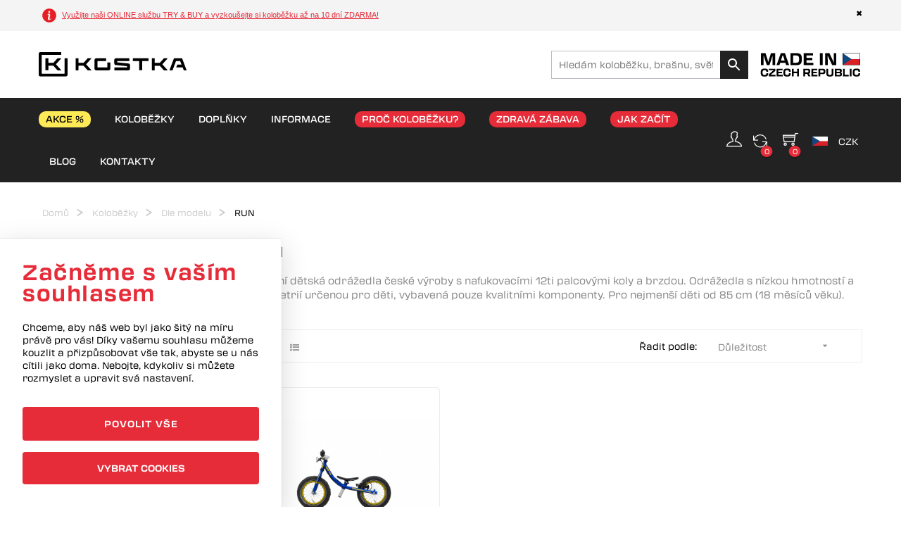

--- FILE ---
content_type: text/html; charset=utf-8
request_url: https://www.kostkakolobezky.cz/52-run?nocache_js_bypass=1769225133190
body_size: 27328
content:
<!doctype html>
<html lang="cs"  class="default" >

  <head>
    
      
  <meta charset="utf-8">


  <meta http-equiv="x-ua-compatible" content="ie=edge">



  <title>Kvalitní česká odrážedla a odstrkovadla pro nejmenší děti</title>
  <meta name="description" content="Kvalitní dětská odrážedla české výroby s nafukovacími 12ti palcovými koly a brzdou. Odrážedla s nízkou hmotností a geometrií určenou pro děti, vybavená pouze kvalitními komponenty. Pro nejmenší děti od 85 cm (18 měsíců věku).">
  <meta name="keywords" content="">
        <link rel="canonical" href="https://www.kostkakolobezky.cz/52-run">
    
                  <link rel="alternate" href="https://www.kostkakolobezky.cz/52-run" hreflang="cs-CZ">
                  <link rel="alternate" href="https://www.kostkafootbike.com/52-run" hreflang="en-us">
                  <link rel="alternate" href="https://www.kostkatretroller.de/52-run" hreflang="de-de">
        



  <meta name="viewport" content="width=device-width, initial-scale=1">



  <link rel="icon" type="image/vnd.microsoft.icon" href="https://www.kostkakolobezky.cz/img/favicon.ico?1736434084">
  <link rel="shortcut icon" type="image/x-icon" href="https://www.kostkakolobezky.cz/img/favicon.ico?1736434084">


  

    <link rel="stylesheet" href="/modules/am_consentmanager/views/css/front/global.css?v=1.0.0" type="text/css" media="all">
  <link rel="stylesheet" href="/themes/at_arsenal/assets/css/theme.css?v=pOsohv0t" type="text/css" media="all">
  <link rel="stylesheet" href="/modules/blockreassurance/views/dist/front.css?v=pOsohv0t" type="text/css" media="all">
  <link rel="stylesheet" href="/modules/ps_facetedsearch/views/dist/front.css?v=pOsohv0t" type="text/css" media="all">
  <link rel="stylesheet" href="/themes/at_arsenal/modules/leoblog/views/css/leoblog.css?v=pOsohv0t" type="text/css" media="all">
  <link rel="stylesheet" href="/themes/at_arsenal/modules/leobootstrapmenu/views/css/megamenu.css?v=pOsohv0t" type="text/css" media="all">
  <link rel="stylesheet" href="/themes/at_arsenal/modules/leobootstrapmenu/views/css/leomenusidebar.css?v=pOsohv0t" type="text/css" media="all">
  <link rel="stylesheet" href="/themes/at_arsenal/modules/leoslideshow/views/css/typo/typo.css?v=pOsohv0t" type="text/css" media="all">
  <link rel="stylesheet" href="/themes/at_arsenal/modules/leoslideshow/views/css/iView/iview.css?v=pOsohv0t" type="text/css" media="all">
  <link rel="stylesheet" href="/themes/at_arsenal/modules/leoslideshow/views/css/iView/skin_4_responsive/style.css?v=pOsohv0t" type="text/css" media="all">
  <link rel="stylesheet" href="/modules/leofeature/views/css/jquery.mCustomScrollbar.css?v=pOsohv0t" type="text/css" media="all">
  <link rel="stylesheet" href="/themes/at_arsenal/modules/leofeature/views/css/front.css?v=pOsohv0t" type="text/css" media="all">
  <link rel="stylesheet" href="/modules/leoquicklogin/views/css/front.css?v=pOsohv0t" type="text/css" media="all">
  <link rel="stylesheet" href="/themes/at_arsenal/modules/prestasearch/views/css/front.css?v=pOsohv0t" type="text/css" media="all">
  <link rel="stylesheet" href="/modules/pstglossary/views/css/front.css?v=pOsohv0t" type="text/css" media="all">
  <link rel="stylesheet" href="/modules/pstglossary/views/css/tooltipster.bundle.min.css?v=pOsohv0t" type="text/css" media="all">
  <link rel="stylesheet" href="/themes/at_arsenal/modules/productlabelsandstickers/views/css/stickers.css?v=pOsohv0t" type="text/css" media="all">
  <link rel="stylesheet" href="/js/jquery/ui/themes/base/minified/jquery-ui.min.css?v=pOsohv0t" type="text/css" media="all">
  <link rel="stylesheet" href="/js/jquery/ui/themes/base/minified/jquery.ui.theme.min.css?v=pOsohv0t" type="text/css" media="all">
  <link rel="stylesheet" href="/js/jquery/plugins/fancybox/jquery.fancybox.css?v=pOsohv0t" type="text/css" media="all">
  <link rel="stylesheet" href="/modules/blockgrouptop/views/css/blockgrouptop.css?v=pOsohv0t" type="text/css" media="all">
  <link rel="stylesheet" href="/themes/at_arsenal/assets/css/custom.css?v=pOsohv0t" type="text/css" media="all">
  <link rel="stylesheet" href="/modules/appagebuilder/views/css/animate.css?v=pOsohv0t" type="text/css" media="all">
  <link rel="stylesheet" href="/themes/at_arsenal/modules/appagebuilder/views/css/owl.carousel.css?v=pOsohv0t" type="text/css" media="all">
  <link rel="stylesheet" href="/themes/at_arsenal/modules/appagebuilder/views/css/owl.theme.css?v=pOsohv0t" type="text/css" media="all">
  <link rel="stylesheet" href="/themes/at_arsenal/modules/appagebuilder/views/css/slick-theme.css?v=pOsohv0t" type="text/css" media="all">
  <link rel="stylesheet" href="/themes/at_arsenal/modules/appagebuilder/views/css/slick.css?v=pOsohv0t" type="text/css" media="all">
  <link rel="stylesheet" href="/themes/at_arsenal/modules/appagebuilder/views/css/styles.css?v=pOsohv0t" type="text/css" media="all">
  <link rel="stylesheet" href="/modules/appagebuilder/views/css/unique.css?v=pOsohv0t" type="text/css" media="all">
  <link rel="stylesheet" href="/themes/at_arsenal/modules/appagebuilder/views/css/positions/headerposition1542551929.css?v=pOsohv0t" type="text/css" media="all">
  <link rel="stylesheet" href="/modules/kostkacustomcss/css/glightbox.min.css?v=pOsohv0t" type="text/css" media="all">
  <link rel="stylesheet" href="/modules/kostkacustomcss/css/kostka-theme.css?v=pOsohv0t" type="text/css" media="all">
  <link rel="stylesheet" href="/modules/kostkacustomcss/css/kostka-content.css?v=pOsohv0t" type="text/css" media="all">







    




    <script type="text/javascript" src="https://c.seznam.cz/js/rc.js?v=1.0.0" ></script>


  <script type="text/javascript">
        var LEO_COOKIE_THEME = "AT_ARSENAL_PANEL_CONFIG";
        var add_cart_error = "P\u0159i zpracov\u00e1n\u00ed va\u0161eho po\u017eadavku do\u0161lo k chyb\u011b. Zkuste to pros\u00edm znovu.";
        var am_consentmanager = {"catNames":{"statistic":"cat_statistic","advertising":"cat_advertising"},"consent":false};
        var buttoncompare_title_add = "P\u0159idat do srovn\u00e1va\u010de";
        var buttoncompare_title_remove = "Odebrat ze srovn\u00e1va\u010de";
        var buttonwishlist_title_add = "P\u0159idat do seznamu p\u0159\u00e1n\u00ed";
        var buttonwishlist_title_remove = "Odebrat ze seznamu p\u0159\u00e1n\u00ed";
        var cancel_rating_txt = "Zru\u0161it recenze";
        var comparator_max_item = 3;
        var compared_products = [];
        var disable_review_form_txt = "Pro tento produkt nebo jazyk neexistuje krit\u00e9rium k recenze.";
        var enable_dropdown_defaultcart = 1;
        var enable_flycart_effect = 1;
        var enable_notification = 0;
        var height_cart_item = "150";
        var isLogged = false;
        var leo_push = 0;
        var leo_token = "1f1c085db81039a5c23a64d665aafe78";
        var lf_is_gen_rtl = false;
        var lql_ajax_url = "https:\/\/www.kostkakolobezky.cz\/module\/leoquicklogin\/leocustomer";
        var lql_is_gen_rtl = false;
        var lql_module_dir = "\/modules\/leoquicklogin\/";
        var lql_myaccount_url = "https:\/\/www.kostkakolobezky.cz\/muj-ucet";
        var lql_redirect = "1";
        var number_cartitem_display = 3;
        var prestasearch_module = {"ajax_path":"https:\/\/www.kostkakolobezky.cz\/module\/prestasearch\/preview","height_limit":0};
        var prestashop = {"cart":{"products":[],"totals":{"total":{"type":"total","label":"Celkem","amount":0,"value":"0,00\u00a0K\u010d"},"total_including_tax":{"type":"total","label":"Celkem (s DPH)","amount":0,"value":"0,00\u00a0K\u010d"},"total_excluding_tax":{"type":"total","label":"Celkem (bez DPH)","amount":0,"value":"0,00\u00a0K\u010d"}},"subtotals":{"products":{"type":"products","label":"Mezisou\u010det","amount":0,"value":"0,00\u00a0K\u010d"},"discounts":null,"shipping":{"type":"shipping","label":"Doprava","amount":0,"value":""},"tax":null},"products_count":0,"summary_string":"0 polo\u017eek","vouchers":{"allowed":1,"added":[]},"discounts":[],"minimalPurchase":0,"minimalPurchaseRequired":""},"currency":{"name":"\u010cesk\u00e1 koruna","iso_code":"CZK","iso_code_num":"203","sign":"K\u010d"},"customer":{"lastname":null,"firstname":null,"email":null,"birthday":null,"newsletter":null,"newsletter_date_add":null,"optin":null,"website":null,"company":null,"siret":null,"ape":null,"is_logged":false,"gender":{"type":null,"name":null},"addresses":[]},"language":{"name":"\u010ce\u0161tina (Czech)","iso_code":"cs","locale":"cs-CZ","language_code":"cs-CZ","is_rtl":"0","date_format_lite":"d. m. Y","date_format_full":"d. m. Y H:i:s","id":1},"page":{"title":"","canonical":"https:\/\/www.kostkakolobezky.cz\/52-run","meta":{"title":"Kvalitn\u00ed \u010desk\u00e1 odr\u00e1\u017eedla a odstrkovadla pro nejmen\u0161\u00ed d\u011bti","description":"Kvalitn\u00ed d\u011btsk\u00e1 odr\u00e1\u017eedla \u010desk\u00e9 v\u00fdroby s\u00a0nafukovac\u00edmi 12ti palcov\u00fdmi koly a brzdou. Odr\u00e1\u017eedla s\u00a0n\u00edzkou hmotnost\u00ed a geometri\u00ed ur\u010denou pro d\u011bti, vybaven\u00e1 pouze kvalitn\u00edmi komponenty. Pro nejmen\u0161\u00ed d\u011bti od 85 cm (18 m\u011bs\u00edc\u016f v\u011bku).","keywords":"","robots":"index"},"page_name":"category","body_classes":{"lang-cs":true,"lang-rtl":false,"country-CZ":true,"currency-CZK":true,"layout-left-column":true,"page-category":true,"tax-display-enabled":true,"category-id-52":true,"category-RUN":true,"category-id-parent-23":true,"category-depth-level-4":true},"admin_notifications":[]},"shop":{"name":"KOSTKA footbike","logo":"https:\/\/www.kostkakolobezky.cz\/img\/kolobezky-kostka-logo-1736434084.jpg","stores_icon":"https:\/\/www.kostkakolobezky.cz\/img\/logo_stores.png","favicon":"https:\/\/www.kostkakolobezky.cz\/img\/favicon.ico"},"urls":{"base_url":"https:\/\/www.kostkakolobezky.cz\/","current_url":"https:\/\/www.kostkakolobezky.cz\/52-run?nocache_js_bypass=1769225133190","shop_domain_url":"https:\/\/www.kostkakolobezky.cz","img_ps_url":"https:\/\/www.kostkakolobezky.cz\/img\/","img_cat_url":"https:\/\/www.kostkakolobezky.cz\/img\/c\/","img_lang_url":"https:\/\/www.kostkakolobezky.cz\/img\/l\/","img_prod_url":"https:\/\/www.kostkakolobezky.cz\/img\/p\/","img_manu_url":"https:\/\/www.kostkakolobezky.cz\/img\/m\/","img_sup_url":"https:\/\/www.kostkakolobezky.cz\/img\/su\/","img_ship_url":"https:\/\/www.kostkakolobezky.cz\/img\/s\/","img_store_url":"https:\/\/www.kostkakolobezky.cz\/img\/st\/","img_col_url":"https:\/\/www.kostkakolobezky.cz\/img\/co\/","img_url":"https:\/\/www.kostkakolobezky.cz\/themes\/at_arsenal\/assets\/img\/","css_url":"https:\/\/www.kostkakolobezky.cz\/themes\/at_arsenal\/assets\/css\/","js_url":"https:\/\/www.kostkakolobezky.cz\/themes\/at_arsenal\/assets\/js\/","pic_url":"https:\/\/www.kostkakolobezky.cz\/upload\/","pages":{"address":"https:\/\/www.kostkakolobezky.cz\/adresa","addresses":"https:\/\/www.kostkakolobezky.cz\/adresy","authentication":"https:\/\/www.kostkakolobezky.cz\/prihlaseni-a-registrace","cart":"https:\/\/www.kostkakolobezky.cz\/nakupni-kosik","category":"https:\/\/www.kostkakolobezky.cz\/index.php?controller=category","cms":"https:\/\/www.kostkakolobezky.cz\/index.php?controller=cms","contact":"https:\/\/www.kostkakolobezky.cz\/kontakt","discount":"https:\/\/www.kostkakolobezky.cz\/slevove-kupony","guest_tracking":"https:\/\/www.kostkakolobezky.cz\/sledovani-objednavky-host","history":"https:\/\/www.kostkakolobezky.cz\/historie-objednavek","identity":"https:\/\/www.kostkakolobezky.cz\/osobni-informace","index":"https:\/\/www.kostkakolobezky.cz\/","my_account":"https:\/\/www.kostkakolobezky.cz\/muj-ucet","order_confirmation":"https:\/\/www.kostkakolobezky.cz\/potvrzeni-objednavky","order_detail":"https:\/\/www.kostkakolobezky.cz\/detail-objednavky","order_follow":"https:\/\/www.kostkakolobezky.cz\/sledovani-objednavky","order":"https:\/\/www.kostkakolobezky.cz\/objednavka","order_return":"https:\/\/www.kostkakolobezky.cz\/index.php?controller=order-return","order_slip":"https:\/\/www.kostkakolobezky.cz\/dobropisy","pagenotfound":"https:\/\/www.kostkakolobezky.cz\/stranka-nebyla-nenalezena","password":"https:\/\/www.kostkakolobezky.cz\/zapomenute-heslo","pdf_invoice":"https:\/\/www.kostkakolobezky.cz\/index.php?controller=pdf-invoice","pdf_order_return":"https:\/\/www.kostkakolobezky.cz\/index.php?controller=pdf-order-return","pdf_order_slip":"https:\/\/www.kostkakolobezky.cz\/index.php?controller=pdf-order-slip","prices_drop":"https:\/\/www.kostkakolobezky.cz\/slevy","product":"https:\/\/www.kostkakolobezky.cz\/index.php?controller=product","search":"https:\/\/www.kostkakolobezky.cz\/vyhledavani","sitemap":"https:\/\/www.kostkakolobezky.cz\/mapa-webu","stores":"https:\/\/www.kostkakolobezky.cz\/prodejny-a-pujcovny","supplier":"https:\/\/www.kostkakolobezky.cz\/dodavatele","register":"https:\/\/www.kostkakolobezky.cz\/prihlaseni-a-registrace?create_account=1","order_login":"https:\/\/www.kostkakolobezky.cz\/objednavka?login=1"},"alternative_langs":{"cs-CZ":"https:\/\/www.kostkakolobezky.cz\/52-run","en-us":"https:\/\/www.kostkafootbike.com\/52-run","de-de":"https:\/\/www.kostkatretroller.de\/52-run"},"theme_assets":"\/themes\/at_arsenal\/assets\/","actions":{"logout":"https:\/\/www.kostkakolobezky.cz\/?mylogout="},"no_picture_image":{"bySize":{"small_default":{"url":"https:\/\/www.kostkakolobezky.cz\/img\/p\/cs-default-small_default.jpg","width":165,"height":165},"cart_default":{"url":"https:\/\/www.kostkakolobezky.cz\/img\/p\/cs-default-cart_default.jpg","width":165,"height":194},"medium_default":{"url":"https:\/\/www.kostkakolobezky.cz\/img\/p\/cs-default-medium_default.jpg","width":330,"height":330},"home_default":{"url":"https:\/\/www.kostkakolobezky.cz\/img\/p\/cs-default-home_default.jpg","width":370,"height":370},"large_default":{"url":"https:\/\/www.kostkakolobezky.cz\/img\/p\/cs-default-large_default.jpg","width":1500,"height":920},"fb_default":{"url":"https:\/\/www.kostkakolobezky.cz\/img\/p\/cs-default-fb_default.jpg","width":1500,"height":1500}},"small":{"url":"https:\/\/www.kostkakolobezky.cz\/img\/p\/cs-default-small_default.jpg","width":165,"height":165},"medium":{"url":"https:\/\/www.kostkakolobezky.cz\/img\/p\/cs-default-home_default.jpg","width":370,"height":370},"large":{"url":"https:\/\/www.kostkakolobezky.cz\/img\/p\/cs-default-fb_default.jpg","width":1500,"height":1500},"legend":""}},"configuration":{"display_taxes_label":true,"display_prices_tax_incl":true,"is_catalog":false,"show_prices":true,"opt_in":{"partner":false},"quantity_discount":{"type":"discount","label":"Jednotkov\u00e1 sleva"},"voucher_enabled":1,"return_enabled":0},"field_required":[],"breadcrumb":{"links":[{"title":"Dom\u016f","url":"https:\/\/www.kostkakolobezky.cz\/"},{"title":"Kolob\u011b\u017eky","url":"https:\/\/www.kostkakolobezky.cz\/19-kolobezky"},{"title":"Dle modelu","url":"https:\/\/www.kostkakolobezky.cz\/23-dle-modelu"},{"title":"RUN","url":"https:\/\/www.kostkakolobezky.cz\/52-run"}],"count":4},"link":{"protocol_link":"https:\/\/","protocol_content":"https:\/\/"},"time":1769225133,"static_token":"1f1c085db81039a5c23a64d665aafe78","token":"202199010c2ce588753591222671b5da","debug":false,"modules":{"jpkostkaduty":null,"languageperdomain":null,"am_infoledge":{"CONF_INFOLEDGE_COOKIE_EXPIRATION_IN_DAYS":"1"}}};
        var prestashopFacebookAjaxController = "https:\/\/www.kostkakolobezky.cz\/module\/ps_facebook\/Ajax";
        var productcompare_add = "Produkt byl p\u0159id\u00e1n ke srovn\u00e1n\u00ed";
        var productcompare_add_error = "P\u0159i p\u0159id\u00e1n\u00ed do\u0161lo k chyb\u011b. Zkuste to pros\u00edm znovu";
        var productcompare_max_item = "You cannot add more than 3 product(s) to the product comparison";
        var productcompare_remove = "Produkt byl ze srovn\u00e1va\u010de odebr\u00e1n";
        var productcompare_remove_error = "P\u0159i odstra\u0148ov\u00e1n\u00ed do\u0161lo k chyb\u011b. Zkuste to pros\u00edm znovu";
        var productcompare_url = "https:\/\/www.kostkakolobezky.cz\/porovnat";
        var productcompare_viewlistcompare = "Zobrazit srovn\u00e1va\u010d";
        var psemailsubscription_subscription = "https:\/\/www.kostkakolobezky.cz\/module\/ps_emailsubscription\/subscription";
        var psr_icon_color = "#000000";
        var review_error = "P\u0159i zpracov\u00e1n\u00ed va\u0161eho po\u017eadavku do\u0161lo k chyb\u011b. Zkuste to pros\u00edm znovu.";
        var show_popup = 1;
        var type_dropdown_defaultcart = "dropdown";
        var type_flycart_effect = "fade";
        var url_leoproductattribute = "https:\/\/www.kostkakolobezky.cz\/module\/leofeature\/LeoProductAttribute";
        var width_cart_item = "370";
        var wishlist_add = "Produkt byl p\u0159id\u00e1n do va\u0161eho seznamu p\u0159\u00e1n\u00ed";
        var wishlist_cancel_txt = "Zru\u0161it";
        var wishlist_confirm_del_txt = "Smazat vybran\u00e9 polo\u017eky?";
        var wishlist_del_default_txt = "V\u00fdchoz\u00ed seznam p\u0159\u00e1n\u00ed nelze smazat";
        var wishlist_email_txt = "Email";
        var wishlist_loggin_required = "P\u0159i spr\u00e1vu va\u0161ich seznam\u016f p\u0159\u00e1n\u00ed mus\u00edte b\u00fdt p\u0159ihl\u00e1\u0161en\u00ed";
        var wishlist_ok_txt = "Ok";
        var wishlist_quantity_required = "Mus\u00edte zadat po\u010det";
        var wishlist_remove = "Produkt byl odebr\u00e1n z va\u0161eho seznamu p\u0159\u00e1n\u00ed";
        var wishlist_reset_txt = "Obnovit p\u016fvodn\u00ed";
        var wishlist_send_txt = "Odeslat";
        var wishlist_send_wishlist_txt = "Odeslat seznam p\u0159\u00e1n\u00ed";
        var wishlist_url = "https:\/\/www.kostkakolobezky.cz\/seznam-prani";
        var wishlist_viewwishlist = "Zobrazit seznam p\u0159\u00e1n\u00ed";
      </script>
<script type="text/javascript">
	var choosefile_text = "Vybrat soubor";
	var turnoff_popup_text = "Znovu nezobrazovat popup okno";
	
	var size_item_quickview = 82;
	var style_scroll_quickview = 'vertical';
	
	var size_item_page = 113;
	var style_scroll_page = 'horizontal';
	
	var size_item_quickview_attr = 101;	
	var style_scroll_quickview_attr = 'vertical';
	
	var size_item_popup = 160;
	var style_scroll_popup = 'vertical';
</script>





  <script src="https://www.kostkakolobezky.cz/themes/at_arsenal/assets/js/popper.min.js"></script>
  <script src="https://www.kostkakolobezky.cz/themes/at_arsenal/assets/js/tippy-bundle.umd.min.js"></script>


  <script>
  window.dataLayer = window.dataLayer || [];
  function gtag(){dataLayer.push(arguments);}

  gtag(
    'consent', 
    'default', 
    {
      'ad_storage': 'denied',
      'ad_user_data': 'denied',
      'ad_personalization': 'denied',
      'analytics_storage': 'denied',
    }
  );
</script>
  <meta name="image" content="https://www.kostkakolobezky.cz/img/kolobezky-kostka-logo-1736434084.jpg">

  <meta itemprop="name" content="Kvalitní česká odrážedla a odstrkovadla pro nejmenší děti">

  <meta itemprop="description" content="Kvalitní dětská odrážedla české výroby s nafukovacími 12ti palcovými koly a brzdou. Odrážedla s nízkou hmotností a geometrií určenou pro děti, vybavená pouze kvalitními komponenty. Pro nejmenší děti od 85 cm (18 měsíců věku).">

  <meta itemprop="image" content="https://www.kostkakolobezky.cz/img/kolobezky-kostka-logo-1736434084.jpg">

  <meta name="og:title" content="Kvalitní česká odrážedla a odstrkovadla pro nejmenší děti">

  <meta name="og:description" content="Kvalitní dětská odrážedla české výroby s nafukovacími 12ti palcovými koly a brzdou. Odrážedla s nízkou hmotností a geometrií určenou pro děti, vybavená pouze kvalitními komponenty. Pro nejmenší děti od 85 cm (18 měsíců věku).">

  <meta name="og:image" content="https://www.kostkakolobezky.cz/img/kolobezky-kostka-logo-1736434084.jpg">

  <meta name="og:url" content="https://www.kostkakolobezky.cz/52-run?nocache_js_bypass=1769225133190">

  <meta name="og:site_name" content="KOSTKA footbike">

    <meta name="og:locale" content="cs-CZ">

  <meta name="og:type" content="category">
<!-- emarketing start -->



<!-- emarketing end --><!-- @file modules\appagebuilder\views\templates\hook\header -->

<script>
	/**
	 * List functions will run when document.ready()
	 */
	var ap_list_functions = [];
	/**
	 * List functions will run when window.load()
	 */
	var ap_list_functions_loaded = [];

	/**
	 * List functions will run when document.ready() for theme
	 */

	var products_list_functions = [];
</script>


<script type='text/javascript'>
	var leoOption = {
		category_qty:0,
		product_list_image:1,
		product_one_img:1,
		productCdown: 1,
		productColor: 0,
		homeWidth: 370,
		homeheight: 370,
	}

	ap_list_functions.push(function(){
		if (typeof $.LeoCustomAjax !== "undefined" && $.isFunction($.LeoCustomAjax)) {
			var leoCustomAjax = new $.LeoCustomAjax();
			leoCustomAjax.processAjax();
		}
	});
</script>
<script type="text/javascript">
	
	var FancyboxI18nClose = "Zavřít";
	var FancyboxI18nNext = "Next";
	var FancyboxI18nPrev = "Previous";
	var current_link = "http://www.kostkakolobezky.cz/";		
	var currentURL = window.location;
	currentURL = String(currentURL);
	currentURL = currentURL.replace("https://","").replace("http://","").replace("www.","").replace( /#\w*/, "" );
	current_link = current_link.replace("https://","").replace("http://","").replace("www.","");
	var text_warning_select_txt = "Please select One to remove?";
	var text_confirm_remove_txt = "Are you sure to remove footer row?";
	var close_bt_txt = "Zavřít";
	var list_menu = [];
	var list_menu_tmp = {};
	var list_tab = [];
	var isHomeMenu = 0;
	
</script><!-- Google Tag Manager -->

<script>
  window.dataLayer = window.dataLayer || [];
  function gtag(){
    window.dataLayer.push(arguments);
  }

  (function(w,d,s,l,i){w[l]=w[l]||[];w[l].push({'gtm.start':
    new Date().getTime(),event:'gtm.js'});var f=d.getElementsByTagName(s)[0],
    j=d.createElement(s),dl=l!='dataLayer'?'&l='+l:'';j.async=true;j.src=
    'https://www.googletagmanager.com/gtm.js?id='+i+dl;f.parentNode.insertBefore(j,f);
  })(window,document,'script','dataLayer','GTM-NMCQQZ5');
</script>

<!-- End Google Tag Manager --><script>
    var retargetingConf = {
        rtgId: 18829
    };

    if (window.rc && window.rc.retargetingHit) {
        window.rc.retargetingHit(retargetingConf);
    }
</script>
<style type="text/css">
            .pstg-item-h a {
            color: #490000;
        }
        div .pstg-items-list .pstg-item-wrp {
            background: #efefef;
        }
        .pstg-items-list .pstg-item-wrp:hover {
            -webkit-box-shadow: 1px 2px 7px #cdcdcd;
            -moz-box-shadow: 1px 2px 7px #cdcdcd;
            box-shadow: 1px 2px 7px #cdcdcd;
            top: -4px;
        }
    
    
            @media (min-width: 1440px) {
   .pstg-top-text {
    margin-left:200px;
    margin-right:200px;
}
}
div .pstg-items-list .pstg-item-wrp {
    background: #efefef;
    border-radius:5px;
}
#pstglossary {
    padding:25px;
}
#pstglossary h1{
    height: auto;
    margin-bottom: 30px;
    text-align:center;
}
.pstg-top-text {
    margin-bottom: 30px;
    text-align:justify;
}
#pstg_letters ul li .active{
    color: #e60d19;
}

    </style>
<script type="text/javascript">
    var pstg_tooltip_theme = ["tooltipster-", "tooltipster-pstg"];
    var pstg_list_type = "list";
</script>



    
  </head>

  <body id="category" class="lang-cs country-cz currency-czk layout-left-column page-category tax-display-enabled category-id-52 category-run category-id-parent-23 category-depth-level-4 fullwidth">
    
    
      <!-- Google Tag Manager (noscript) -->
<noscript><iframe src="https://www.googletagmanager.com/ns.html?id=GTM-NMCQQZ5" height="0" width="0" style="display:none;visibility:hidden"></iframe></noscript>
<!-- End Google Tag Manager (noscript) --><!-- Google Ads - category -->


<script>
	  window.dataLayer.push({ event: null, ecommerce: null });
	window.dataLayer.push({
		event: 'view_item_list',
		ecommerce:{
      type: 'category',
      currencyCode: 'CZK',
			items:[
                            {
            item_name: 'Odrážedlo KOSTKA RUN Max',
            item_id: '1011',
            price: '5363.64',
            reference: '0100000000055085',
            ean: '8596072010235',
            item_category: 'RUN',
            list: 'Kategorie: RUN',
            index: 0,
          },
              ]
		}
	});
	</script>


<script type="text/javascript">
  window.dataLayer.push({ event: null, ecommerce: null });
  var google_tag_params = {
    ecomm_prodid: 52,
    ecomm_pagetype: 'category'
  };
  var google_conversion_id = 862589821;
  var google_custom_params = window.google_tag_params;
  var google_remarketing_only = true;
</script>

<script type="text/javascript" src="//www.googleadservices.com/pagead/conversion.js"></script>
<noscript>
<div style="display:inline;">
  <img height="1" width="1" style="border-style:none;" alt="" src="//googleads.g.doubleclick.net/pagead/viewthroughconversion/862589821/?guid=ON&amp;script=0"/>
</div>
</noscript>
<!-- Google Ads - category -->
    

    <main id="page">
      
              
      <header id="header">
        <div class="header-container">
          
            

    
        <div  class="am_infoledge" id="am_infoledge4" style="background-color: #f4f4f4; display: none;">
            <div class="container " style="color: #000000;">
                <div class="row " >
                    <div class="col-xl-10 col-lg-10 col-md-10 col-sm-10 col-xs-10 col-sp-10  text-left ">
                        <img style="width: 30px; height: 20px;" src="/img/info-icon.svg" style="display: inline" /> <a href="https://www.kostkakolobezky.cz/info/220-kostka-try-and-buy?utm_source=kostkaweb&utm_medium=cpc&utm_campaign=KOSTKA2023jaro&utm_content=info-top-panel">Využijte naši ONLINE službu TRY & BUY a vyzkoušejte si koloběžku až na 10 dní ZDARMA!</a> 
                    </div>

                    <div class="col-xl-2 col-lg-2 col-md-2 col-sm-2 col-xs-2 col-sp-2  text-right">
                        <span style="cursor: pointer;" onclick="closeInfoLedgeWithId('am_infoledge4')">✖</span>
                    </div>
                </div>
            </div>
        </div>

    

    <script>
    </script>




  <div class="header-banner">
          <div class="container">
              <div class="inner"></div>
          </div>
        </div>








  <nav class="header-nav">
    <div class="topnav">
            <div class="container">
              <div class="inner"></div>
            </div>
          </div>
    <div class="bottomnav">
              <div class="container">
              <div class="inner"><!-- @file modules\appagebuilder\views\templates\hook\ApRow -->
    <div        class="row box-top padding-box ApRow  has-bg bg-boxed"
                            style="background: no-repeat;"        data-bg_data=" no-repeat"        >
                                            <!-- @file modules\appagebuilder\views\templates\hook\ApColumn -->
<div    class="col-xl-2-4 col-lg-2-4 col-md-3 col-sm-12 col-xs-12 col-sp-12  ApColumn "
	    >
                    <!-- @file modules\appagebuilder\views\templates\hook\ApGenCode -->

	<div class="h-logo">    <a href="https://www.kostkakolobezky.cz/">        <img class="img-fluid" src="https://www.kostkakolobezky.cz/img/logo_kostka_2024.svg" alt="KOSTKA footbike">    </a></div>

    </div><!-- @file modules\appagebuilder\views\templates\hook\ApColumn -->
<div    class="col-xl-9-6 col-lg-9-6 col-md-9 col-sm-12 col-xs-12 col-sp-12 col-info no-margin box-center ApColumn "
	    >
                    <!-- @file modules\appagebuilder\views\templates\hook\ApModule -->
<div class="col-lg-4 col-md-5 col-sm-12 prsr-block-top">
	<form class="prsr-form" method="get" action="https://www.kostkakolobezky.cz/hledat" data-secure-key="d735f4eae8e24f2932828abe6bb4c1f4">
		<input type="hidden" name="fc" value="module" />
		<input type="hidden" name="module" value="prestasearch" />
		<input type="hidden" name="controller" value="search" />
		<input type="hidden" name="id_lang" value="1" />
		<input class="prsr-input prsr-input-wide" type="text" name="s" placeholder="Hledám koloběžku, brašnu, světlo..." value="" autocomplete="off" /><button type="submit" class="prsr-button"><svg xmlns="http://www.w3.org/2000/svg" width="24" height="24" viewBox="0 0 24 24"><path d="M15.5 14h-.79l-.28-.27C15.41 12.59 16 11.11 16 9.5 16 5.91 13.09 3 9.5 3S3 5.91 3 9.5 5.91 16 9.5 16c1.61 0 3.09-.59 4.23-1.57l.27.28v.79l5 4.99L20.49 19l-4.99-5zm-6 0C7.01 14 5 11.99 5 9.5S7.01 5 9.5 5 14 7.01 14 9.5 11.99 14 9.5 14z"/><path d="M0 0h24v24H0z" fill="none"/></svg></button>
	</form>
		<div class="prsr-result"></div>
</div>
<!-- @file modules\appagebuilder\views\templates\hook\ApImage -->
<div id="image-form_4595804684496070" class="block ApImage">
	
            
                    <img src="/themes/at_arsenal/assets/img/modules/appagebuilder/images/MADEINCZ-2024.png" class=""
                                    title=""
            alt=""
	    style=" width:100%; 
			height:auto" />

            	        </div>
    </div>            </div>
    </div>
              </div>
          </div>
  </nav>



  <div class="header-top">
              <div class="container">
              <div class="inner"><!-- @file modules\appagebuilder\views\templates\hook\ApRow -->
    <div        class="row  box-top border-top no-margin ApRow  has-bg bg-boxed"
                            style="background: no-repeat;"        data-bg_data=" no-repeat"        >
                                            <!-- @file modules\appagebuilder\views\templates\hook\ApColumn -->
<div    class="col-xl-10 col-lg-9 col-md-3 col-sm-3 col-xs-3 col-sp-3 col-menu no-padding ApColumn "
	    >
                    <!-- @file modules\appagebuilder\views\templates\hook\ApSlideShow -->
<div id="memgamenu-form_1542550356" class="ApMegamenu">
			    
                <nav data-megamenu-id="1542550356" class="leo-megamenu cavas_menu navbar navbar-default enable-canvas " role="navigation">
                            <!-- Brand and toggle get grouped for better mobile display -->
                            <div class="navbar-header">
                                                                    <button type="button" class="navbar-toggler hidden-lg-up" data-target=".megamenu-off-canvas-1542550356">
                                            <span class="sr-only">Toggle navigation</span>
                                            &#9776;
                                            <!--
                                            <span class="icon-bar"></span>
                                            <span class="icon-bar"></span>
                                            <span class="icon-bar"></span>
                                            -->
                                    </button>
                                                            </div>
                            <!-- Collect the nav links, forms, and other content for toggling -->
                                                        <div class="leo-top-menu collapse navbar-toggleable-md megamenu-off-canvas megamenu-off-canvas-1542550356"><ul class="nav navbar-nav megamenu horizontal">	
		
			<li data-menu-type="url" class="nav-item kostka-sale-menuitem " >
				<a class="nav-link has-category" href="https://www.kostkakolobezky.cz/202-novorocni-vyprodej" target="_self">
											
											<span class="menu-title">AKCE %</span>
																								</a>
			</li>
	<li data-menu-type="category" class="nav-item parent  dropdown   " >
    <a class="nav-link dropdown-toggle has-category" data-toggle="dropdown" href="https://www.kostkakolobezky.cz/19-kolobezky" target="_self">

                    
                    <span class="menu-title">Koloběžky</span>
                                        
            </a>
        <b class="caret"></b>
            <div class="dropdown-sub dropdown-menu" >
            <div class="dropdown-menu-inner">
                                    <div class="row">
                                                    <div class="mega-col col-md-6" >
                                <div class="mega-col-inner vyprodej-link">
                                    <div class="leo-widget" data-id_widget="1626981042">
    <div class="widget-subcategories">
                <div class="widget-inner">
                            <div class="menu-title">
                    <a href="https://www.kostkakolobezky.cz/101-dle-uziti" title="Dle užití" class="img">
                            Dle užití 
                    </a>
                </div>
                <ul>
                                    <li class="clearfix ">
                        <a href="https://www.kostkakolobezky.cz/29-pro-dospele" title="Pro dospělé" class="img">
                                Pro dospělé 
                        </a>
                                            </li>
                                    <li class="clearfix ">
                        <a href="https://www.kostkakolobezky.cz/31-pro-deti" title="Pro děti" class="img">
                                Pro děti 
                        </a>
                                            </li>
                                    <li class="clearfix ">
                        <a href="https://www.kostkakolobezky.cz/32-pro-jizdu-s-pejskem" title="Pro jízdu s pejskem" class="img">
                                Pro jízdu s pejskem 
                        </a>
                                            </li>
                                    <li class="clearfix ">
                        <a href="https://www.kostkakolobezky.cz/77-chci-zavodit" title="Chci závodit" class="img">
                                Chci závodit 
                        </a>
                                            </li>
                                    <li class="clearfix ">
                        <a href="https://www.kostkakolobezky.cz/30-skladaci" title="Skládací" class="img">
                                Skládací 
                        </a>
                                            </li>
                                    <li class="clearfix ">
                        <a href="https://www.kostkakolobezky.cz/125-elektricke" title="Elektrické" class="img">
                                Elektrické 
                        </a>
                                            </li>
                                </ul>
                    </div>
    </div>
 
</div><div class="leo-widget" data-id_widget="1650971465">
    <div class="widget-links">
		<div class="widget-inner">	
		<div id="tabs442756350" class="panel-group">
			<ul class="nav-links">
				  
					<li ><a href="https://www.kostkakolobezky.cz/info/22-kolobezkovy-bazar" >KOLOBĚŽKOVÝ BAZAR</a></li>
							</ul>
		</div>
	</div>
    </div>
</div><div class="leo-widget" data-id_widget="1654872232">
            <div class="widget-html">
                        <div class="widget-inner">
                    <div class="menu-morxes">
<div class="menu-img"><a href="/145-morxes"><img src="/themes/at_arsenal/assets/img/modules/appagebuilder/images/morxes.jpg" title="" alt="" /></a></div>
<div><a href="/145-morxes" class="btn">Koloběžky MORXES</a></div>
</div>            </div>
        </div>
        </div>                                </div>
                            </div>
                                                    <div class="mega-col col-md-6" >
                                <div class="mega-col-inner ">
                                    <div class="leo-widget" data-id_widget="1626981324">
    <div class="widget-subcategories">
                <div class="widget-inner">
                            <div class="menu-title">
                    <a href="https://www.kostkakolobezky.cz/23-dle-modelu" title="Dle modelu" class="img">
                            Dle modelu 
                    </a>
                </div>
                <ul>
                                    <li class="clearfix ">
                        <a href="https://www.kostkakolobezky.cz/52-run" title="RUN" class="img">
                                RUN 
                        </a>
                                            </li>
                                    <li class="clearfix ">
                        <a href="https://www.kostkakolobezky.cz/50-rebel" title="REBEL" class="img">
                                REBEL 
                        </a>
                                            </li>
                                    <li class="clearfix ">
                        <a href="https://www.kostkakolobezky.cz/80-street" title="STREET" class="img">
                                STREET 
                        </a>
                                            </li>
                                    <li class="clearfix ">
                        <a href="https://www.kostkakolobezky.cz/46-hill" title="HILL" class="img">
                                HILL 
                        </a>
                                            </li>
                                    <li class="clearfix ">
                        <a href="https://www.kostkakolobezky.cz/98-twenty" title="TWENTY" class="img">
                                TWENTY 
                        </a>
                                            </li>
                                    <li class="clearfix ">
                        <a href="https://www.kostkakolobezky.cz/53-tour" title="TOUR" class="img">
                                TOUR 
                        </a>
                                            </li>
                                    <li class="clearfix ">
                        <a href="https://www.kostkakolobezky.cz/118-travel" title="TRAVEL" class="img">
                                TRAVEL 
                        </a>
                                            </li>
                                    <li class="clearfix ">
                        <a href="https://www.kostkakolobezky.cz/54-trip" title="TRIP" class="img">
                                TRIP 
                        </a>
                                            </li>
                                    <li class="clearfix ">
                        <a href="https://www.kostkakolobezky.cz/49-racer" title="RACER" class="img">
                                RACER 
                        </a>
                                            </li>
                                    <li class="clearfix ">
                        <a href="https://www.kostkakolobezky.cz/48-mushing" title="MUSHING" class="img">
                                MUSHING 
                        </a>
                                            </li>
                                    <li class="clearfix ">
                        <a href="https://www.kostkakolobezky.cz/117-raptor" title="RAPTOR" class="img">
                                RAPTOR 
                        </a>
                                            </li>
                                    <li class="clearfix ">
                        <a href="https://www.kostkakolobezky.cz/105-monster" title="MONSTER" class="img">
                                MONSTER 
                        </a>
                                            </li>
                                    <li class="clearfix ">
                        <a href="https://www.kostkakolobezky.cz/216-easy-walker" title="EASY WALKER" class="img">
                                EASY WALKER 
                        </a>
                                            </li>
                                </ul>
                    </div>
    </div>
 
</div>                                </div>
                            </div>
                                                    <div class="mega-col col-md-6" >
                                <div class="mega-col-inner ">
                                    <div class="leo-widget" data-id_widget="1626981373">
    <div class="widget-subcategories">
                <div class="widget-inner">
                            <div class="menu-title">
                    <a href="https://www.kostkakolobezky.cz/20-dle-vybavy" title="Dle výbavy" class="img">
                            Dle výbavy 
                    </a>
                </div>
                <ul>
                                    <li class="clearfix ">
                        <a href="https://www.kostkakolobezky.cz/107-fun" title="FUN" class="img">
                                FUN 
                        </a>
                                            </li>
                                    <li class="clearfix ">
                        <a href="https://www.kostkakolobezky.cz/109-max" title="MAX" class="img">
                                MAX 
                        </a>
                                            </li>
                                    <li class="clearfix ">
                        <a href="https://www.kostkakolobezky.cz/110-pro" title="PRO" class="img">
                                PRO 
                        </a>
                                            </li>
                                    <li class="clearfix ">
                        <a href="https://www.kostkakolobezky.cz/108-kid" title="KID" class="img">
                                KID 
                        </a>
                                            </li>
                                    <li class="clearfix ">
                        <a href="https://www.kostkakolobezky.cz/106-fold" title="FOLD" class="img">
                                FOLD 
                        </a>
                                            </li>
                                    <li class="clearfix ">
                        <a href="https://www.kostkakolobezky.cz/114-dog" title="DOG" class="img">
                                DOG 
                        </a>
                                            </li>
                                    <li class="clearfix ">
                        <a href="https://www.kostkakolobezky.cz/112-xxl" title="XXL" class="img">
                                XXL 
                        </a>
                                            </li>
                                    <li class="clearfix ">
                        <a href="https://www.kostkakolobezky.cz/103-limitovane-edice" title="Limitované edice" class="img">
                                Limitované edice 
                        </a>
                                            </li>
                                    <li class="clearfix ">
                        <a href="https://www.kostkakolobezky.cz/124-e-kostka" title="e-KOSTKA" class="img">
                                e-KOSTKA 
                        </a>
                                            </li>
                                </ul>
                    </div>
    </div>
 
</div>                                </div>
                            </div>
                                                    <div class="mega-col col-md-6" >
                                <div class="mega-col-inner ">
                                    <div class="leo-widget" data-id_widget="1626981589">
    <div class="widget-subcategories">
                <div class="widget-inner">
                            <div class="menu-title">
                    <a href="https://www.kostkakolobezky.cz/27-nahradni-dily" title="Náhradní díly" class="img">
                            Náhradní díly 
                    </a>
                </div>
                <ul>
                                    <li class="clearfix ">
                        <a href="https://www.kostkakolobezky.cz/35-brzdy" title="Brzdy" class="img">
                                Brzdy 
                        </a>
                                            </li>
                                    <li class="clearfix ">
                        <a href="https://www.kostkakolobezky.cz/36-duse" title="Duše" class="img">
                                Duše 
                        </a>
                                            </li>
                                    <li class="clearfix ">
                        <a href="https://www.kostkakolobezky.cz/37-kola" title="Kola" class="img">
                                Kola 
                        </a>
                                            </li>
                                    <li class="clearfix ">
                        <a href="https://www.kostkakolobezky.cz/39-naboje" title="Náboje" class="img">
                                Náboje 
                        </a>
                                            </li>
                                    <li class="clearfix ">
                        <a href="https://www.kostkakolobezky.cz/40-ostatni" title="Ostatní" class="img">
                                Ostatní 
                        </a>
                                            </li>
                                    <li class="clearfix ">
                        <a href="https://www.kostkakolobezky.cz/217-pevne-osy" title="Pevné osy" class="img">
                                Pevné osy 
                        </a>
                                            </li>
                                    <li class="clearfix ">
                        <a href="https://www.kostkakolobezky.cz/41-plaste" title="Pláště" class="img">
                                Pláště 
                        </a>
                                            </li>
                                    <li class="clearfix ">
                        <a href="https://www.kostkakolobezky.cz/42-predstavce" title="Představce" class="img">
                                Představce 
                        </a>
                                            </li>
                                    <li class="clearfix ">
                        <a href="https://www.kostkakolobezky.cz/43-rafky" title="Ráfky" class="img">
                                Ráfky 
                        </a>
                                            </li>
                                    <li class="clearfix ">
                        <a href="https://www.kostkakolobezky.cz/44-ramy-a-vidlice" title="Rámy a vidlice" class="img">
                                Rámy a vidlice 
                        </a>
                                            </li>
                                    <li class="clearfix ">
                        <a href="https://www.kostkakolobezky.cz/45-riditka" title="Řídítka" class="img">
                                Řídítka 
                        </a>
                                            </li>
                                    <li class="clearfix ">
                        <a href="https://www.kostkakolobezky.cz/38-madla" title="Madla" class="img">
                                Madla 
                        </a>
                                            </li>
                                </ul>
                    </div>
    </div>
 
</div>                                </div>
                            </div>
                                                    <div class="mega-col col-md-6" >
                                <div class="mega-col-inner kostkator-menu">
                                    <div class="leo-widget" data-id_widget="1633618031">
            <div class="widget-html">
                        <div class="menu-title">
                    Kostkátor
            </div>
                        <div class="widget-inner">
                    <div class="menu-pruvodce">
<div class="menu-img"><img src="/themes/at_arsenal/assets/img/modules/appagebuilder/images/lupakniha.gif" title="" alt="" /></div>
<div><a href="/kostkatorkonfigurator" class="btn">Vstoupit<br />do průvodce</a></div>
</div>            </div>
        </div>
        </div><div class="leo-widget" data-id_widget="1633618316">
            <div class="widget-html">
                        <div class="widget-inner">
                    <div class="menu-mojekostka">
<div class="menu-img"><img src="/themes/at_arsenal/assets/img/modules/appagebuilder/images/Srdce.gif" title="" alt="" /></div>
<div><a href="/mojeKOSTKA" class="btn">Vstoupit<br />do mojeKOSTKA</a></div>
</div>            </div>
        </div>
        </div>                                </div>
                            </div>
                                            </div>
                            </div>
        </div>
    </li>
<li data-menu-type="category" class="nav-item parent  dropdown   " >
    <a class="nav-link dropdown-toggle has-category" data-toggle="dropdown" href="https://www.kostkakolobezky.cz/24-doplnky" target="_self">

                    
                    <span class="menu-title">Doplňky</span>
                                        
            </a>
        <b class="caret"></b>
            <div class="dropdown-sub dropdown-menu" >
            <div class="dropdown-menu-inner">
                                    <div class="row">
                                                    <div class="mega-col col-md-6" >
                                <div class="mega-col-inner ">
                                    <div class="leo-widget" data-id_widget="1626981472">
    <div class="widget-subcategories">
                <div class="widget-inner">
                            <div class="menu-title">
                    <a href="https://www.kostkakolobezky.cz/25-doplnky-kolobezek" title="Doplňky koloběžek" class="img">
                            Doplňky koloběžek 
                    </a>
                </div>
                <ul>
                                    <li class="clearfix ">
                        <a href="https://www.kostkakolobezky.cz/60-adaptery" title="Adaptéry" class="img">
                                Adaptéry 
                        </a>
                                            </li>
                                    <li class="clearfix ">
                        <a href="https://www.kostkakolobezky.cz/61-bezpecnostni-prvky" title="Bezpečnostní prvky" class="img">
                                Bezpečnostní prvky 
                        </a>
                                            </li>
                                    <li class="clearfix ">
                        <a href="https://www.kostkakolobezky.cz/62-blatniky" title="Blatníky" class="img">
                                Blatníky 
                        </a>
                                            </li>
                                    <li class="clearfix ">
                        <a href="https://www.kostkakolobezky.cz/63-brasny-tasky-vaky" title="Brašny / Tašky / Vaky" class="img">
                                Brašny / Tašky / Vaky 
                        </a>
                                            </li>
                                    <li class="clearfix ">
                        <a href="https://www.kostkakolobezky.cz/64-cyklocomputery" title="Cyklocomputery" class="img">
                                Cyklocomputery 
                        </a>
                                            </li>
                                    <li class="clearfix ">
                        <a href="https://www.kostkakolobezky.cz/65-kosiky-a-lahve" title="Košíky a láhve" class="img">
                                Košíky a láhve 
                        </a>
                                            </li>
                                    <li class="clearfix ">
                        <a href="https://www.kostkakolobezky.cz/66-naradi" title="Nářadí" class="img">
                                Nářadí 
                        </a>
                                            </li>
                                    <li class="clearfix ">
                        <a href="https://www.kostkakolobezky.cz/144-nosice-a-kose" title="Nosiče a koše" class="img">
                                Nosiče a koše 
                        </a>
                                            </li>
                                    <li class="clearfix ">
                        <a href="https://www.kostkakolobezky.cz/67-obleceni" title="Oblečení" class="img">
                                Oblečení 
                        </a>
                                            </li>
                                    <li class="clearfix ">
                        <a href="https://www.kostkakolobezky.cz/68-ostatni" title="Ostatní" class="img">
                                Ostatní 
                        </a>
                                            </li>
                                    <li class="clearfix ">
                        <a href="https://www.kostkakolobezky.cz/69-pro-pejsky" title="Pro pejsky" class="img">
                                Pro pejsky 
                        </a>
                                            </li>
                                    <li class="clearfix ">
                        <a href="https://www.kostkakolobezky.cz/97-pakety" title="Pakety" class="img">
                                Pakety 
                        </a>
                                            </li>
                                    <li class="clearfix ">
                        <a href="https://www.kostkakolobezky.cz/70-pumpy" title="Pumpy" class="img">
                                Pumpy 
                        </a>
                                            </li>
                                    <li class="clearfix ">
                        <a href="https://www.kostkakolobezky.cz/71-rohy" title="Rohy" class="img">
                                Rohy 
                        </a>
                                            </li>
                                    <li class="clearfix ">
                        <a href="https://www.kostkakolobezky.cz/72-sedla" title="Sedla" class="img">
                                Sedla 
                        </a>
                                            </li>
                                    <li class="clearfix ">
                        <a href="https://www.kostkakolobezky.cz/73-stojany-a-drzaky" title="Stojany a držáky" class="img">
                                Stojany a držáky 
                        </a>
                                            </li>
                                    <li class="clearfix ">
                        <a href="https://www.kostkakolobezky.cz/74-svetla" title="Světla" class="img">
                                Světla 
                        </a>
                                            </li>
                                    <li class="clearfix ">
                        <a href="https://www.kostkakolobezky.cz/75-zamky" title="Zámky" class="img">
                                Zámky 
                        </a>
                                            </li>
                                </ul>
                    </div>
    </div>
 
</div>                                </div>
                            </div>
                                                    <div class="mega-col col-md-6" >
                                <div class="mega-col-inner ">
                                    <div class="leo-widget" data-id_widget="1626981632">
    <div class="widget-subcategories">
                <div class="widget-inner">
                            <div class="menu-title">
                    <a href="https://www.kostkakolobezky.cz/26-klickfix" title="KLICKfix®" class="img">
                            KLICKfix® 
                    </a>
                </div>
                <ul>
                                    <li class="clearfix ">
                        <a href="https://www.kostkakolobezky.cz/56-adaptery" title="Adaptéry" class="img">
                                Adaptéry 
                        </a>
                                            </li>
                                    <li class="clearfix ">
                        <a href="https://www.kostkakolobezky.cz/57-brasny" title="Brašny" class="img">
                                Brašny 
                        </a>
                                            </li>
                                    <li class="clearfix ">
                        <a href="https://www.kostkakolobezky.cz/58-kose" title="Koše" class="img">
                                Koše 
                        </a>
                                            </li>
                                    <li class="clearfix ">
                        <a href="https://www.kostkakolobezky.cz/59-prislusenstvi" title="Příslušenství" class="img">
                                Příslušenství 
                        </a>
                                            </li>
                                </ul>
                    </div>
    </div>
 
</div><div class="leo-widget" data-id_widget="1702650649">
    <div class="widget-subcategories">
                <div class="widget-inner">
                            <div class="menu-title">
                    <a href="https://www.kostkakolobezky.cz/199-ortlieb" title="Ortlieb" class="img">
                            Ortlieb 
                    </a>
                </div>
                <ul>
                                    <li class="clearfix ">
                        <a href="https://www.kostkakolobezky.cz/200-adaptery" title="Adaptéry" class="img">
                                Adaptéry 
                        </a>
                                            </li>
                                    <li class="clearfix ">
                        <a href="https://www.kostkakolobezky.cz/201-brasny" title="Brašny" class="img">
                                Brašny 
                        </a>
                                            </li>
                                </ul>
                    </div>
    </div>
 
</div>                                </div>
                            </div>
                                            </div>
                            </div>
        </div>
    </li>
<li data-menu-type="cms_category" class="nav-item parent  dropdown aligned-left  " >
    <a class="nav-link dropdown-toggle has-category" data-toggle="dropdown" href="https://www.kostkakolobezky.cz/info/category/3-informace" target="_self">

                    
                    <span class="menu-title">Informace</span>
                                        
            </a>
        <b class="caret"></b>
            <div class="dropdown-sub dropdown-menu" >
            <div class="dropdown-menu-inner">
                                    <div class="row">
                                                    <div class="mega-col col-md-6" >
                                <div class="mega-col-inner info-menu">
                                    <div class="leo-widget" data-id_widget="1633532057">
    <div class="widget-links">
		<div class="menu-title">
		Informace
	</div>
		<div class="widget-inner">	
		<div id="tabs1560727259" class="panel-group">
			<ul class="nav-links">
				  
					<li ><a href="https://www.kostkakolobezky.cz/info/4-o-spolecnosti" >O společnosti</a></li>
				  
					<li ><a href="https://www.kostkakolobezky.cz/info/12-kariera" >Kariéra</a></li>
				  
					<li ><a href="https://www.kostkakolobezky.cz/info/22-kolobezkovy-bazar" >Výprodej koloběžek</a></li>
				  
					<li ><a href="https://www.kostkakolobezky.cz/info/191-zdravi-a-v-kondici-prekvapujici-studie" >Zdravotní studie</a></li>
				  
					<li ><a href="https://www.kostkakolobezky.cz/info/219-velkoobchodni-spoluprace" >Velkoobchodní spolupráce</a></li>
				  
					<li ><a href="https://www.kostkakolobezky.cz/info/230-povinna-publicita-kostka-kolobka" >Povinná publicita</a></li>
							</ul>
		</div>
	</div>
    </div>
</div><div class="leo-widget" data-id_widget="1633531775">
    <div class="widget-links">
		<div class="menu-title">
		Podpora
	</div>
		<div class="widget-inner">	
		<div id="tabs2101773303" class="panel-group">
			<ul class="nav-links">
				  
					<li ><a href="https://www.kostkakolobezky.cz/info/5-radce-pro-vyber-kolobezky" >Rádce pro výběr koloběžky</a></li>
				  
					<li ><a href="https://www.kostkakolobezky.cz/info/201-radce-pro-vyber-blatniku" >Rádce pro výběr blatníků</a></li>
				  
					<li ><a href="https://www.kostkakolobezky.cz/info/217-faq-casto-kladene-otazky" >Často kladené dotazy</a></li>
				  
					<li ><a href="https://www.kostkakolobezky.cz/info/69-montazni-navody" >Návody a manuály</a></li>
				  
					<li ><a href="https://www.kostkakolobezky.cz/info/24-spoluprace" >Spolupráce</a></li>
				  
					<li ><a href="https://www.pruvodce-kolobehem.cz/" >Koloběžkové trasy</a></li>
							</ul>
		</div>
	</div>
    </div>
</div>                                </div>
                            </div>
                                                    <div class="mega-col col-md-6" >
                                <div class="mega-col-inner ">
                                                                    </div>
                            </div>
                                                    <div class="mega-col col-md-6" >
                                <div class="mega-col-inner ">
                                                                    </div>
                            </div>
                                            </div>
                            </div>
        </div>
    </li>
<li data-menu-type="url" class="nav-item parent kostka-bike-menuitem dropdown   " >
    <a class="nav-link dropdown-toggle has-category" data-toggle="dropdown" href="https://www.kostkakolobezky.cz/web/proc-kolobezku/" target="_self">

                    
                    <span class="menu-title">Proč koloběžku?</span>
                                        
            </a>
        <b class="caret"></b>
            <div class="dropdown-sub dropdown-menu" >
            <div class="dropdown-menu-inner">
                                    <div class="row">
                                                    <div class="mega-col col-md-6" >
                                <div class="mega-col-inner ">
                                    <div class="leo-widget" data-id_widget="1634542953">
    <div class="widget-links">
		<div class="widget-inner">	
		<div id="tabs261955224" class="panel-group">
			<ul class="nav-links">
				  
					<li ><a href="https://www.KOSTKAkolobezky.cz/web/proc-kolobezku/cs/#proc-kolobezku" >Proč koloběžku?</a></li>
				  
					<li ><a href="https://www.KOSTKAkolobezky.cz/web/proc-kolobezku/cs/#zdravi-na-dvou-kolech" >Zdravotní aspekty</a></li>
				  
					<li ><a href="https://www.KOSTKAkolobezky.cz/web/proc-kolobezku/cs/#kde-a-kdy-jezdit" >Volný čas</a></li>
				  
					<li ><a href="https://www.KOSTKAkolobezky.cz/web/proc-kolobezku/cs/#budoucnost-e-mobility" >Budoucnost e-mobility</a></li>
				  
					<li ><a href="https://www.KOSTKAkolobezky.cz/web/proc-kolobezku/cs/#s-kamarady-se-psem-cestou-necestou" >Jízda s pejsky, terénem a sjezd</a></li>
							</ul>
		</div>
	</div>
    </div>
</div>                                </div>
                            </div>
                                            </div>
                            </div>
        </div>
    </li>
<li data-menu-type="url" class="nav-item parent kostka-bike-menuitem dropdown   " >
    <a class="nav-link dropdown-toggle has-category" data-toggle="dropdown" href="https://www.kostkakolobezky.cz/web/zdravi-mame-jen-jedno/" target="_self">

                    
                    <span class="menu-title">Zdravá zábava</span>
                                        
            </a>
        <b class="caret"></b>
            <div class="dropdown-sub dropdown-menu" >
            <div class="dropdown-menu-inner">
                                    <div class="row">
                                                    <div class="mega-col col-md-6" >
                                <div class="mega-col-inner ">
                                    <div class="leo-widget" data-id_widget="1649435634">
    <div class="widget-links">
		<div class="widget-inner">	
		<div id="tabs1965009072" class="panel-group">
			<ul class="nav-links">
				  
					<li ><a href="https://www.kostkakolobezky.cz/web/zdravi-mame-jen-jedno/cs/" >Zdraví máme jen jedno</a></li>
				  
					<li ><a href="https://www.kostkakolobezky.cz/web/do-prace-zdrave-a-s-radosti/cs/" >Do práce zdravě a s radostí</a></li>
				  
					<li ><a href="https://www.kostkakolobezky.cz/web/konec-nudy-objevujte/cs/" >Konec nudy! Objevujte...</a></li>
							</ul>
		</div>
	</div>
    </div>
</div>                                </div>
                            </div>
                                            </div>
                            </div>
        </div>
    </li>
<li data-menu-type="url" class="nav-item parent kostka-bike-menuitem dropdown   " >
    <a class="nav-link dropdown-toggle has-category" data-toggle="dropdown" href="https://www.kostkakolobezky.cz/web/jak-zacit/" target="_self">

                    
                    <span class="menu-title">Jak začít</span>
                                        
            </a>
        <b class="caret"></b>
            <div class="dropdown-sub dropdown-menu" >
            <div class="dropdown-menu-inner">
                                    <div class="row">
                                                    <div class="mega-col col-md-6" >
                                <div class="mega-col-inner ">
                                    <div class="leo-widget" data-id_widget="1634543381">
    <div class="widget-links">
		<div class="widget-inner">	
		<div id="tabs331316331" class="panel-group">
			<ul class="nav-links">
				  
					<li ><a href="https://www.KOSTKAkolobezky.cz/web/jak-zacit/cs/#vyber-kolobezky" >Výběr koloběžky</a></li>
				  
					<li ><a href="https://www.KOSTKAkolobezky.cz/web/jak-zacit/cs/#odrazit-se-a-jet" >Technika jízdy</a></li>
				  
					<li ><a href="https://www.KOSTKAkolobezky.cz/web/jak-zacit/cs/#kolobezka-nadevse" >Koloběžkové vybavení</a></li>
				  
					<li ><a href="https://www.KOSTKAkolobezky.cz/web/jak-zacit/cs/#cim-vybavit-kolobezkare" >Jak se obléct</a></li>
				  
					<li ><a href="https://www.KOSTKAkolobezky.cz/web/jak-zacit/cs/#kudy-kam-aneb-cestou-necestou" >Koloběžkové trasy</a></li>
				  
					<li ><a href="https://www.kostkakolobezky.cz/info/220-kostka-try-and-buy" >KOSTKA Try &amp; Buy</a></li>
							</ul>
		</div>
	</div>
    </div>
</div>                                </div>
                            </div>
                                            </div>
                            </div>
        </div>
    </li>
	
		
			<li data-menu-type="url" class="nav-item  " >
				<a class="nav-link has-category" href="https://www.kostkakolobezky.cz/blog.html" target="_self">
											
											<span class="menu-title">Blog</span>
																								</a>
			</li>
	<li data-menu-type="cms_category" class="nav-item parent dropdown   " >
    <a class="nav-link dropdown-toggle has-category" data-toggle="dropdown" href="https://www.kostkakolobezky.cz/info/category/5-kontakty" target="_self">
                    
                    <span class="menu-title">Kontakty</span>
                                	
	    </a>
    <b class="caret"></b>
        <div class="dropdown-menu level1"  >
        <div class="dropdown-menu-inner">
            <div class="row">
                <div class="col-sm-12 mega-col" data-colwidth="12" data-type="menu" >
                    <div class="inner">
                        <ul>
                                                            <li data-menu-type="cms" class="nav-item   " >
            <a class="nav-link" href="https://www.kostkakolobezky.cz/info/17-kontakty" target="_self">
            
                            <span class="menu-title">Kontakty</span>
                                    
                    </a>

    </li>
            
                                                            <li data-menu-type="cms" class="nav-item   " >
            <a class="nav-link" href="https://www.kostkakolobezky.cz/info/214-showroom-potucnik" target="_self">
            
                            <span class="menu-title">Showroom Potůčník</span>
                                    
                    </a>

    </li>
            
                                                            <li data-menu-type="cms" class="nav-item   " >
            <a class="nav-link" href="https://www.kostkakolobezky.cz/info/215-prodejna-hradec-kralove" target="_self">
            
                            <span class="menu-title">Prodejna Hradec Králové</span>
                                    
                    </a>

    </li>
            
                                                            <li data-menu-type="cms" class="nav-item   " >
            <a class="nav-link" href="https://www.kostkakolobezky.cz/info/219-velkoobchodni-spoluprace" target="_self">
            
                            <span class="menu-title">Velkoobchod</span>
                                    
                    </a>

    </li>
            
                                                            <li data-menu-type="controller" class="nav-item   " >
            <a class="nav-link" href="https://www.kostkakolobezky.cz/prodejny-a-pujcovny" target="_self">
            
                            <span class="menu-title">Prodejny a půjčovny</span>
                                    
                    </a>

    </li>
            
                                                    </ul>
                    </div>
                </div>
            </div>
        </div>
    </div>

</li>
</ul></div>
            </nav>
<script type="text/javascript">
	list_menu_tmp.id = '1542550356';
	list_menu_tmp.type = 'horizontal';
	list_menu_tmp.show_cavas =1;
	list_menu_tmp.list_tab = list_tab;
	list_menu.push(list_menu_tmp);
	list_menu_tmp = {};	
	list_tab = {};
</script>
    
	</div>

    </div><!-- @file modules\appagebuilder\views\templates\hook\ApColumn -->
<div    class="col-xl-2 col-lg-3 col-md-9 col-sm-9 col-xs-9 col-sp-9 col-info no-padding show-search-xs ApColumn "
	    >
                    <!-- @file modules\appagebuilder\views\templates\hook\ApModule -->
  <div class="userinfo-selector popup-over">
    <a
      class="signin leo-quicklogin popup-title"
      data-enable-sociallogin="enable"
      data-type="popup"
      data-layout="login"
      href="javascript:void(0)"
      title="Přihlaste se k vašemu účtu"
      rel="nofollow"
    >
      <i class="ti-user"></i>
    </a>
  </div>

<!-- @file modules\appagebuilder\views\templates\hook\ApGenCode -->

	<div class="compare-button">      <a        class="ap-btn-compare"        href="https://www.kostkakolobezky.cz/porovnat"        title="Porovnat"        rel="nofollow"      >        <i class="ti-reload"></i><span class="ap-total-compare ap-total">0</span>      </a></div>
<!-- @file modules\appagebuilder\views\templates\hook\ApModule -->
<div id="cart-block">
  <div class="blockcart cart-preview inactive" data-refresh-url="//www.kostkakolobezky.cz/module/ps_shoppingcart/ajax">
    <div class="header">
              <i class="ti-shopping-cart icon"></i>
        <span class="cart-products-count">0</span>
          </div>
  </div>
</div>
<!-- @file modules\appagebuilder\views\templates\hook\ApModule -->
<!-- Block languages module -->

<div id="leo_block_top_language" class="popup-over dropdown js-dropdown">
  <a href="javascript:void(0)" data-toggle="dropdown" class="popup-title" title="Výběr jazyka">
	  <span class="lang-img"><img src="/img/l/1-22x13.svg" alt="Čeština (Czech)" width="16" height="11" /></span>
	</a>
	<div class="popup-content dropdown-menu">
		<div class="language-selector">
			<span>Jazyk:</span>
			<ul class="link">
				        	<li  class="current" >
          	<a href="https://www.kostkakolobezky.cz/52-run" class="dropdown-item">
          		<span class="lang-img"><img src="/img/l/1-22x13.svg" alt="cs" width="16" height="11" /></span>
          		<span class="lang-name">Čeština</span>
          	</a>
        	</li>
      	        	<li >
          	<a href="https://www.kostkafootbike.com/52-run" class="dropdown-item">
          		<span class="lang-img"><img src="/img/l/2-22x13.svg" alt="en" width="16" height="11" /></span>
          		<span class="lang-name">English</span>
          	</a>
        	</li>
      	        	<li >
          	<a href="https://www.kostkatretroller.de/52-run" class="dropdown-item">
          		<span class="lang-img"><img src="/img/l/3-22x13.svg" alt="de" width="16" height="11" /></span>
          		<span class="lang-name">Deutsch</span>
          	</a>
        	</li>
      				</ul>
		</div>
	</div>
</div>

<div id="leo_block_top_currency" class="popup-over dropdown js-dropdown">
  <a href="javascript:void(0)" data-toggle="dropdown" class="popup-title" title="Výběr jazyka">
	  <span class="cur-code">CZK</span>
	</a>
	<div class="popup-content dropdown-menu">
		<div class="currency-selector">
			<span>Měna:</span>
			<ul class="link">
				        	<li  class="current" >
        		<a title="Česká koruna" rel="nofollow" href="https://www.kostkakolobezky.cz/52-run?SubmitCurrency=1&amp;id_currency=1" class="dropdown-item">
        			<span class="cur-code">CZK</span>
        			<span class="cur-name">Kč</span>
        		</a>
        	</li>
      	        	<li >
        		<a title="Euro" rel="nofollow" href="https://www.kostkakolobezky.cz/52-run?SubmitCurrency=1&amp;id_currency=2" class="dropdown-item">
        			<span class="cur-code">EUR</span>
        			<span class="cur-name">€</span>
        		</a>
        	</li>
      				</ul>
		</div>
	</div>
</div>



<!-- /Block languages module -->

    </div>            </div>
    </div>
                  </div>
          </div>
  
          
        </div>
      </header>
      
        
<aside id="notifications">
  <div class="container">
    
    
    
      </div>
</aside>
      
      <section id="wrapper">
       
              <div class="container">
                
            <nav data-depth="4" class="breadcrumb ">
  <ol itemscope itemtype="http://schema.org/BreadcrumbList">
    
              
                  <li itemprop="itemListElement" itemscope itemtype="http://schema.org/ListItem">
            <a itemprop="item" href="https://www.kostkakolobezky.cz/">
              <span itemprop="name">Domů</span>
            </a>
            <meta itemprop="position" content="1">
          </li>
	        
              
                  <li itemprop="itemListElement" itemscope itemtype="http://schema.org/ListItem">
            <a itemprop="item" href="https://www.kostkakolobezky.cz/19-kolobezky">
              <span itemprop="name">Koloběžky</span>
            </a>
            <meta itemprop="position" content="2">
          </li>
	        
              
                  <li itemprop="itemListElement" itemscope itemtype="http://schema.org/ListItem">
            <a itemprop="item" href="https://www.kostkakolobezky.cz/23-dle-modelu">
              <span itemprop="name">Dle modelu</span>
            </a>
            <meta itemprop="position" content="3">
          </li>
	        
              
                      <li>
              <span>RUN</span>
            </li>
                
          
  </ol>
</nav>
          
          <div class="row">
            
              <div id="left-column" class="sidebar col-xs-12 col-sm-12 col-md-4 col-lg-3">
                                  

<div class="block-categories block block-highlighted hidden-sm-down">
  <h4 class="title_block"><a href="https://www.kostkakolobezky.cz/23-dle-modelu">Dle modelu</a></h4>
  <div class="block_content">
    <ul class="category-top-menu">
      <li>
  <ul class="category-sub-menu"><li data-depth="0"><a href="https://www.kostkakolobezky.cz/52-run">RUN</a></li><li data-depth="0"><a href="https://www.kostkakolobezky.cz/50-rebel">REBEL</a></li><li data-depth="0"><a href="https://www.kostkakolobezky.cz/80-street">STREET</a></li><li data-depth="0"><a href="https://www.kostkakolobezky.cz/46-hill">HILL</a></li><li data-depth="0"><a href="https://www.kostkakolobezky.cz/98-twenty">TWENTY</a></li><li data-depth="0"><a href="https://www.kostkakolobezky.cz/53-tour">TOUR</a></li><li data-depth="0"><a href="https://www.kostkakolobezky.cz/118-travel">TRAVEL</a></li><li data-depth="0"><a href="https://www.kostkakolobezky.cz/54-trip">TRIP</a></li><li data-depth="0"><a href="https://www.kostkakolobezky.cz/49-racer">RACER</a></li><li data-depth="0"><a href="https://www.kostkakolobezky.cz/48-mushing">MUSHING</a></li><li data-depth="0"><a href="https://www.kostkakolobezky.cz/117-raptor">RAPTOR</a></li><li data-depth="0"><a href="https://www.kostkakolobezky.cz/105-monster">MONSTER</a></li><li data-depth="0"><a href="https://www.kostkakolobezky.cz/216-easy-walker">EASY WALKER</a></li></ul></li>
    </ul>
  </div>
</div>
<div id="search_filters_wrapper" class="hidden-sm-down">
  <div id="search_filter_controls" class="hidden-md-up">
      <span id="_mobile_search_filters_clear_all"></span>
      <button class="btn btn-secondary ok">
        <i class="material-icons rtl-no-flip">&#xE876;</i>
        OK
      </button>
  </div>
    <div id="search_filters">
    
      <p class="text-uppercase h6 hidden-sm-down">Filtrovat podle</p>
    

    
          

          <section class="facet clearfix" data-type="attribute_group" data-name="Barva">
        <p class="h6 facet-title hidden-sm-down">Barva</p>
                                                                              
        <div class="title hidden-md-up" data-target="#facet_77953" data-toggle="collapse">
          <p class="h6 facet-title">Barva</p>
          <span class="navbar-toggler collapse-icons">
            <i class="material-icons add">&#xE313;</i>
            <i class="material-icons remove">&#xE316;</i>
          </span>
        </div>

                  
            <ul id="facet_77953" class="collapse">
                              
                <li>
                  <label class="facet-label" for="facet_input_77953_0">
                                          <span class="custom-checkbox">
                        <input
                          id="facet_input_77953_0"
                          data-search-url="https://www.kostkakolobezky.cz/52-run?nocache_js_bypass=1769225133190&amp;q=Barva-Antic+Silver"
                          type="checkbox"
                                                  >
                                                  <span class="color" style="background-color:#3b3b3b"></span>
                                              </span>
                    
                    <a
                      href="https://www.kostkakolobezky.cz/52-run?nocache_js_bypass=1769225133190&amp;q=Barva-Antic+Silver"
                      class="_gray-darker search-link js-search-link"
                      rel="nofollow"
                    >
                      Antic Silver
                                              <span class="magnitude">(1)</span>
                                          </a>
                  </label>
                </li>
                              
                <li>
                  <label class="facet-label" for="facet_input_77953_1">
                                          <span class="custom-checkbox">
                        <input
                          id="facet_input_77953_1"
                          data-search-url="https://www.kostkakolobezky.cz/52-run?nocache_js_bypass=1769225133190&amp;q=Barva-Magic+Blue"
                          type="checkbox"
                                                  >
                                                  <span class="color" style="background-color:#003fbf"></span>
                                              </span>
                    
                    <a
                      href="https://www.kostkakolobezky.cz/52-run?nocache_js_bypass=1769225133190&amp;q=Barva-Magic+Blue"
                      class="_gray-darker search-link js-search-link"
                      rel="nofollow"
                    >
                      Magic Blue
                                              <span class="magnitude">(1)</span>
                                          </a>
                  </label>
                </li>
                              
                <li>
                  <label class="facet-label" for="facet_input_77953_2">
                                          <span class="custom-checkbox">
                        <input
                          id="facet_input_77953_2"
                          data-search-url="https://www.kostkakolobezky.cz/52-run?nocache_js_bypass=1769225133190&amp;q=Barva-Magic+Red"
                          type="checkbox"
                                                  >
                                                  <span class="color" style="background-color:#ab0015"></span>
                                              </span>
                    
                    <a
                      href="https://www.kostkakolobezky.cz/52-run?nocache_js_bypass=1769225133190&amp;q=Barva-Magic+Red"
                      class="_gray-darker search-link js-search-link"
                      rel="nofollow"
                    >
                      Magic Red
                                              <span class="magnitude">(1)</span>
                                          </a>
                  </label>
                </li>
                          </ul>
          

              </section>
          <section class="facet clearfix" data-type="price" data-name="Cena">
        <p class="h6 facet-title hidden-sm-down">Cena</p>
                                          
        <div class="title hidden-md-up" data-target="#facet_30104" data-toggle="collapse">
          <p class="h6 facet-title">Cena</p>
          <span class="navbar-toggler collapse-icons">
            <i class="material-icons add">&#xE313;</i>
            <i class="material-icons remove">&#xE316;</i>
          </span>
        </div>

                  
                          <ul id="facet_30104"
                class="faceted-slider collapse"
                data-slider-min="4218"
                data-slider-max="6490"
                data-slider-id="30104"
                data-slider-values="null"
                data-slider-unit="Kč"
                data-slider-label="Cena"
                data-slider-specifications="{&quot;symbol&quot;:[&quot;,&quot;,&quot;\u00a0&quot;,&quot;;&quot;,&quot;%&quot;,&quot;-&quot;,&quot;+&quot;,&quot;E&quot;,&quot;\u00d7&quot;,&quot;\u2030&quot;,&quot;\u221e&quot;,&quot;NaN&quot;],&quot;currencyCode&quot;:&quot;CZK&quot;,&quot;currencySymbol&quot;:&quot;K\u010d&quot;,&quot;numberSymbols&quot;:[&quot;,&quot;,&quot;\u00a0&quot;,&quot;;&quot;,&quot;%&quot;,&quot;-&quot;,&quot;+&quot;,&quot;E&quot;,&quot;\u00d7&quot;,&quot;\u2030&quot;,&quot;\u221e&quot;,&quot;NaN&quot;],&quot;positivePattern&quot;:&quot;#,##0.00\u00a0\u00a4&quot;,&quot;negativePattern&quot;:&quot;-#,##0.00\u00a0\u00a4&quot;,&quot;maxFractionDigits&quot;:2,&quot;minFractionDigits&quot;:2,&quot;groupingUsed&quot;:true,&quot;primaryGroupSize&quot;:3,&quot;secondaryGroupSize&quot;:3}"
                data-slider-encoded-url="https://www.kostkakolobezky.cz/52-run?nocache_js_bypass=1769225133190"
              >
                <li>
                  <p id="facet_label_30104">
                    4 218,00 Kč - 6 490,00 Kč
                  </p>

                  <div id="slider-range_30104"></div>
                </li>
              </ul>
                      
              </section>
          <section class="facet clearfix" data-type="availability" data-name="Dostupnost">
        <p class="h6 facet-title hidden-sm-down">Dostupnost</p>
                                                                              
        <div class="title hidden-md-up" data-target="#facet_64727" data-toggle="collapse">
          <p class="h6 facet-title">Dostupnost</p>
          <span class="navbar-toggler collapse-icons">
            <i class="material-icons add">&#xE313;</i>
            <i class="material-icons remove">&#xE316;</i>
          </span>
        </div>

                  
            <ul id="facet_64727" class="collapse">
                              
                <li>
                  <label class="facet-label" for="facet_input_64727_0">
                                          <span class="custom-radio">
                        <input
                          id="facet_input_64727_0"
                          data-search-url="https://www.kostkakolobezky.cz/52-run?nocache_js_bypass=1769225133190&amp;q=Dostupnost-Available"
                          type="radio"
                          name="filter Dostupnost"
                                                  >
                        <span  class="ps-shown-by-js" ></span>
                      </span>
                    
                    <a
                      href="https://www.kostkakolobezky.cz/52-run?nocache_js_bypass=1769225133190&amp;q=Dostupnost-Available"
                      class="_gray-darker search-link js-search-link"
                      rel="nofollow"
                    >
                      Available
                                              <span class="magnitude">(1)</span>
                                          </a>
                  </label>
                </li>
                                                                
                <li>
                  <label class="facet-label" for="facet_input_64727_2">
                                          <span class="custom-radio">
                        <input
                          id="facet_input_64727_2"
                          data-search-url="https://www.kostkakolobezky.cz/52-run?nocache_js_bypass=1769225133190&amp;q=Dostupnost-Nejprve+produkty+skladem"
                          type="radio"
                          name="filter Dostupnost"
                                                  >
                        <span  class="ps-shown-by-js" ></span>
                      </span>
                    
                    <a
                      href="https://www.kostkakolobezky.cz/52-run?nocache_js_bypass=1769225133190&amp;q=Dostupnost-Nejprve+produkty+skladem"
                      class="_gray-darker search-link js-search-link"
                      rel="nofollow"
                    >
                      Nejprve produkty skladem
                                              <span class="magnitude">(1)</span>
                                          </a>
                  </label>
                </li>
                          </ul>
          

              </section>
      </div>

</div>

                              </div>
            

            
  <div id="content-wrapper" class="left-column col-xs-12 col-sm-12 col-md-8 col-lg-9">
    
    
  <section id="main">

    
   <div id="js-product-list-header">
            <div class="block-category">
            <h1 class="h1">RUN</h1>
	<div class="block-category-inner">
	                                <div id="category-description" class="text-muted"><p>Kvalitní dětská odrážedla české výroby s nafukovacími 12ti palcovými koly a brzdou. Odrážedla s nízkou hmotností a geometrií určenou pro děti, vybavená pouze kvalitními komponenty. Pro nejmenší děti od 85 cm (18 měsíců věku).</p></div>
            	    </div>
        </div>
    </div>
    
 
 

    <section id="products">
      
        <div>
          
            
<div id="js-product-list-top" class="products-selection">
  <div class="row">
    <div class="col-lg-6 col-md-3 hidden-sm-down total-products">     
      
        <div class="display">
          <div id="grid" class="leo_grid selected"><a rel="nofollow" href="#" title="Mřížka"><i class="fa fa-th"></i></a></div>
          <div id="list" class="leo_list "><a rel="nofollow" href="#" title="Seznam"><i class="fa fa-list-ul"></i></a></div>
        </div>
      
            	<p>K dispozici je 1 produkt</p>
          </div>
    <div class="col-lg-6 col-md-9">
      <div class="row sort-by-row">
        
          <span class="col-sm-6 col-md-6 hidden-sm-down sort-by">Řadit podle:</span>
<div class="col-sm-6 col-xs-8 col-sp-12  col-md-6 products-sort-order dropdown">
  <button
    class="btn-unstyle select-title"
    rel="nofollow"
    data-toggle="dropdown"
    aria-haspopup="true"
    aria-expanded="false">
    Důležitost    <i class="material-icons float-xs-right">&#xE5C5;</i>
  </button>
  <div class="dropdown-menu">
          <a
        rel="nofollow"
        href="https://www.kostkakolobezky.cz/52-run?nocache_js_bypass=1769225133190&amp;order=product.sales.desc"
        class="select-list js-search-link"
      >
        Nejprodávanější
      </a>
          <a
        rel="nofollow"
        href="https://www.kostkakolobezky.cz/52-run?nocache_js_bypass=1769225133190&amp;order=product.position.asc"
        class="select-list current js-search-link"
      >
        Důležitost
      </a>
          <a
        rel="nofollow"
        href="https://www.kostkakolobezky.cz/52-run?nocache_js_bypass=1769225133190&amp;order=product.name.asc"
        class="select-list js-search-link"
      >
        Název, A až Z
      </a>
          <a
        rel="nofollow"
        href="https://www.kostkakolobezky.cz/52-run?nocache_js_bypass=1769225133190&amp;order=product.name.desc"
        class="select-list js-search-link"
      >
        Název, Z až A
      </a>
          <a
        rel="nofollow"
        href="https://www.kostkakolobezky.cz/52-run?nocache_js_bypass=1769225133190&amp;order=product.price.asc"
        class="select-list js-search-link"
      >
        Cena: vzestupně
      </a>
          <a
        rel="nofollow"
        href="https://www.kostkakolobezky.cz/52-run?nocache_js_bypass=1769225133190&amp;order=product.price.desc"
        class="select-list js-search-link"
      >
        Cena: sestupně
      </a>
      </div>
</div>
        

                  <div class="col-sm-4 col-xs-4 col-sp-12 hidden-md-up filter-button">
            <button id="search_filter_toggler" class="btn btn-outline">
              Filtr
            </button>
          </div>
              </div>
    </div>
    <div class="col-sm-12 hidden-md-up text-sm-center showing">
      Zobrazeno 1-1 o 1 položek
    </div>
  </div>
</div>
          
        </div>

        
          <div id="" class="hidden-sm-down">
            <section id="js-active-search-filters" class="hide">
  
    <p class="h6 hidden-xs-up">Aktivní filtry</p>
  

  </section>

          </div>
        

        <div>
          
            <div id="js-product-list">
  <div class="products">  
        

    
                    


<!-- Products list -->


<div  class="product_list grid  plist-dsimple ">
    <div class="row">
                    
            
            
                                       
            <div class="ajax_block_product col-sp-12 col-xs-6 col-sm-6 col-md-6 col-lg-4 col-xl-4
                 first-in-line                 last-line                 first-item-of-tablet-line                 first-item-of-mobile-line                 last-mobile-line                ">
                
                                                                                                <article class="product-miniature js-product-miniature" data-id-product="1011" data-id-product-attribute="3645" itemscope itemtype="http://schema.org/Product">
  <div class="thumbnail-container">
    <div class="product-image">
    	<div class="productstickers-box position-00">
    </div>

<div class="productstickers-box position-01">
    </div>

<div class="productstickers-box position-10">
    </div>

<div class="productstickers-box position-11">
    </div>



<!-- @file modules\appagebuilder\views\templates\front\products\file_tpl -->

    	<a href="https://www.kostkakolobezky.cz/run/1011-3645-odrazedlo-kostka-run-max.html#/418-barva-magic_blue" class="thumbnail product-thumbnail">
	  <img
		class="img-fluid"
		src = "https://www.kostkakolobezky.cz/34793-home_default/odrazedlo-kostka-run-max.jpg"
		alt = ""
		data-full-size-image-url = "https://www.kostkakolobezky.cz/34793-fb_default/odrazedlo-kostka-run-max.jpg"
	  >
	  		<span class="product-additional" data-idproduct="1011"></span>
	  	</a>
    



<!-- @file modules\appagebuilder\views\templates\front\products\file_tpl -->


<div class="pro3-btn">
<!-- @file modules\appagebuilder\views\templates\front\products\file_tpl -->
<div class="quickview hidden-sm-down">
<a
  href="#"
  class="quick-view"
  data-link-action="quickview" title="Quick view"
>
	<span class="leo-quickview-bt-loading cssload-speeding-wheel"></span>
	<span class="leo-quickview-bt-content">
		<i class="material-icons search">&#xE8B6;</i>
		<span>Quick view</span>
	</span>
</a>
</div>

<!-- @file modules\appagebuilder\views\templates\front\products\file_tpl -->
<div class="wishlist">
			<a class="leo-wishlist-button btn-product" href="javascript:void(0)" data-id-wishlist="" data-id-product="1011" data-id-product-attribute="3645" title="Přidat do seznamu přání">
			<span class="leo-wishlist-bt-loading cssload-speeding-wheel"></span>
			<span class="leo-wishlist-bt-content">
				<i class="icon-btn-product icon-wishlist material-icons">&#xE87D;</i>
				<span class="name-btn-product hidden hide text-remove">Odebrat ze seznamu přání</span>
				<span class="name-btn-product text-add">Přidat do seznamu přání</span>
			</span>
		</a>
	</div>

<!-- @file modules\appagebuilder\views\templates\front\products\file_tpl -->
<div class="compare">
	<a class="leo-compare-button btn-product" href="javascript:void(0)" data-id-product="1011" title="Porovnat">
		<span class="leo-compare-bt-loading cssload-speeding-wheel"></span>
		<span class="leo-compare-bt-content">
			<i class="icon-btn-product icon-wishlist material-icons">&#xe3b9;</i>
			<span>Porovnat</span>
		</span>
	</a>
</div>
</div></div>
    <div class="product-meta">

<!-- @file modules\appagebuilder\views\templates\front\products\file_tpl -->



  <h4 class="h3 product-title" itemprop="name"><a href="https://www.kostkakolobezky.cz/run/1011-3645-odrazedlo-kostka-run-max.html#/418-barva-magic_blue">Odrážedlo RUN Max</a></h4>




<!-- @file modules\appagebuilder\views\templates\front\products\file_tpl -->

      <div class="product-price-and-shipping ">
      
      <div class="plist-product-discount">
      
      
      </div>
      
      <div class="plist-product-price">
      <span class="sr-only">Cena</span>
      
      <span class="price" itemprop="offers" itemscope itemtype="http://schema.org/Offer">
        <span itemprop="priceCurrency" content="CZK"></span><span itemprop="price" content="6490">6 490,00 Kč</span>
      </span>

      

      
    </div>
    
    </div>
  
</div>
  </div>
</article>

                                                            
            </div>
            </div>
</div>
<script>
if (window.jQuery) {
    $(document).ready(function(){
        if (prestashop.page.page_name == 'category'){
            setDefaultListGrid();
        }
    });
}
</script>   
  </div>

  
    <nav class="pagination">
  <div class="col-xs-12 col-md-6 col-lg-4 text-md-left text-xs-center">
    
      Zobrazeno 1-1 z 1 položek
    
  </div>

  <div class="col-xs-12 col-md-6 col-lg-8">
    
         
  </div>

</nav>
  

  <div class="hidden-md-up text-xs-right up">
    <a href="#header" class="btn btn-secondary">
      Zpět nahoru
      <i class="material-icons">&#xE316;</i>
    </a>
  </div>
</div>
          
        </div>

        <div id="js-product-list-bottom">
          
            <div id="js-product-list-bottom"></div>
          
        </div>


        



	




          </section>

  </section>

    
  </div>


            
          </div>
                  </div>
        	
      </section>

      <footer id="footer" class="footer-container">
        
          
  <div class="footer-top">
          <div class="container">
          <div class="inner"></div>
          </div>
      </div>


  <div class="footer-center">
          <div class="container">
          <div class="inner"><!-- @file modules\appagebuilder\views\templates\hook\ApRow -->
    <div        class="row  ApRow  has-bg bg-boxed"
                            style="background: no-repeat;"        data-bg_data=" no-repeat"        >
                                            <!-- @file modules\appagebuilder\views\templates\hook\ApColumn -->
<div    class="col-xl-3 col-lg-3 col-md-6 col-sm-12 col-xs-12 col-sp-12  ApColumn "
	    >
                    <!-- @file modules\appagebuilder\views\templates\hook\ApImage -->
<div id="image-form_32944515160920305" class="block ApImage">
	
            
                    <img src="/themes/at_arsenal/assets/img/modules/appagebuilder/images/logokostka-bile.png" class=""
                                    title=""
            alt=""
	    style=" width:auto; 
			height:auto" />

            	        </div><!-- @file modules\appagebuilder\views\templates\hook\ApGeneral -->
<div     class="block ApRawHtml">
	                    <div class="htmlContent">KOSTKA - kolobka, s.r.o.</div><div class="footer-Store">     <div class="store-item">         <div class="media-left"> <i class="ti-location-pin"></i> </div>         <div class="media-body"> <span class="media-content">Potůčník 449, Hanušovice 788 33</span></div>     </div>    <div class="store-item">         <div class="media-left"> <i class="ti-mobile"></i> </div>         <div class="media-body"> <span class="media-content">+420 583 231 025</span> </div>    </div>    <div class="store-item">         <div class="media-left"> <i class="ti-email"></i> </div>         <div class="media-body"> <a href="mailto:dotazy@kolobka.cz" class="media-content">dotazy@kolobka.cz</a></div>    </div>    <div class="store-item">         <div class="media-left"> <i class="ti-facebook"></i> </div>         <div class="media-body"> <a href="https://www.facebook.com/KOSTKAkolobezky" target="_blank" class="media-content">KOSTKA Koloběžky</a></div>    </div>    <div class="store-item">         <div class="media-left"> <i class="ti-instagram"></i> </div>         <div class="media-body"> <a href="https://www.instagram.com/KOSTKAfootbike" target="_blank" class="media-content">KOSTKA Koloběžky</a></div>    </div>    </div>    	</div>
    </div><!-- @file modules\appagebuilder\views\templates\hook\ApColumn -->
<div    class="col-xl-3 col-lg-3 col-md-6 col-sm-12 col-xs-12 col-sp-12  ApColumn "
	    >
                    <!-- @file modules\appagebuilder\views\templates\hook\ApBlockLink -->
            <div class="block block-toggler ApLink ApBlockLink accordion_small_screen">
                            <div class="title clearfix" data-target="#footer-link-form_36912039959593975" data-toggle="collapse">
                    <h4 class="title_block">
	                Informace pro vás
                    </h4>
                    <span class="float-xs-right">
                      <span class="navbar-toggler collapse-icons">
                        <i class="material-icons add">&#xE313;</i>
                        <i class="material-icons remove">&#xE316;</i>
                      </span>
                    </span>
                </div>
                                                    <ul class="collapse" id="footer-link-form_36912039959593975">
                                                                        <li><a href="https://www.kostkakolobezky.cz/info/17-kontakty" target="_self">Kontakty</a></li>
                                                                                                <li><a href="https://www.kostkakolobezky.cz/info/217-faq-casto-kladene-otazky" target="_self">FAQ</a></li>
                                                                                                <li><a href="https://www.kostkakolobezky.cz/info/3-obchodni-podminky" target="_self">Obchodní podmínky</a></li>
                                                                                                <li><a href="https://www.kostkakolobezky.cz/info/166-ochrana-osobnich-udaju" target="_self">Ochrana osobních údajů</a></li>
                                                                                                <li><a href="https://www.kostkakolobezky.cz/info/7-reklamacni-rad" target="_self">Reklamační řád</a></li>
                                                                                                <li><a href="/nastaveni-soukromi" target="_self">Nastavení soukromí</a></li>
                                                            </ul>
                    </div>
    
    </div><!-- @file modules\appagebuilder\views\templates\hook\ApColumn -->
<div    class="col-xl-3 col-lg-3 col-md-6 col-sm-12 col-xs-12 col-sp-12  ApColumn "
	    >
                    <!-- @file modules\appagebuilder\views\templates\hook\ApBlockLink -->
            <div class="block block-toggler ApLink ApBlockLink accordion_small_screen">
                            <div class="title clearfix" data-target="#footer-link-form_8295115924734740" data-toggle="collapse">
                    <h4 class="title_block">
	                O koloběžkách
                    </h4>
                    <span class="float-xs-right">
                      <span class="navbar-toggler collapse-icons">
                        <i class="material-icons add">&#xE313;</i>
                        <i class="material-icons remove">&#xE316;</i>
                      </span>
                    </span>
                </div>
                                                    <ul class="collapse" id="footer-link-form_8295115924734740">
                                                                        <li><a href="https://www.KOSTKAkolobezky.cz/web/proc-kolobezku/" target="_self">Proč koloběžku?</a></li>
                                                                                                <li><a href="https://www.KOSTKAkolobezky.cz/web/jak-zacit/" target="_self">Jak začít?</a></li>
                                                                                                <li><a href="https://www.KOSTKAkolobezky.cz/web/vyroba/" target="_self">Jak se rodí koloběžky?</a></li>
                                                                                                <li><a href="https://www.KOSTKAkolobezky.cz/blog.html" target="_self">Blog</a></li>
                                                                                                <li><a href="https://www.pruvodce-kolobehem.cz/" target="_blank">Koloběžkové trasy</a></li>
                                                            </ul>
                    </div>
    
    </div><!-- @file modules\appagebuilder\views\templates\hook\ApColumn -->
<div    class="col-xl-3 col-lg-3 col-md-6 col-sm-12 col-xs-12 col-sp-12  ApColumn "
	    >
                    <!-- @file modules\appagebuilder\views\templates\hook\ApGeneral -->
<div     class="block ApRawHtml">
	        <h4 class="title_block">Jeďte s námi na sítích...</h4>
                    <iframe src="https://www.facebook.com/plugins/page.php?href=https:%2F/www.facebook.com/KOSTKAkolobezky/&tabs&width=330&height=130&small_header=false&adapt_container_width=true&hide_cover=false&show_facepile=true&appId=377717674005798" width="100%" height="130" style="border:none;overflow:hidden" scrolling="no" frameborder="0" allowfullscreen="true" allow="autoplay; clipboard-write; encrypted-media; picture-in-picture; web-share"></iframe>    	</div>
    </div><!-- @file modules\appagebuilder\views\templates\hook\ApColumn -->
<div    class="col-xl-2 col-lg-2 col-md-6 col-sm-12 col-xs-12 col-sp-12  ApColumn "
	    >
                    
    </div>            </div>
    <!-- @file modules\appagebuilder\views\templates\hook\ApRow -->
    <div        class="row ApRow  "
                            style=""                >
                                            <!-- @file modules\appagebuilder\views\templates\hook\ApColumn -->
<div    class="col-xl-12 col-lg-12 col-md-12 col-sm-12 col-xs-12 col-sp-12  ApColumn "
	    >
                    <!-- @file modules\appagebuilder\views\templates\hook\ApGeneral -->
<div     class="block footer-border-top ApHtml">
	                    <div class="block_content"><div style="text-align: center;" data-mce-style="text-align: center;"><a href="/29-pro-dospele" data-mce-href="/29-pro-dospele">Koloběžky pro dospělé</a> | <a href="/31-pro-deti" data-mce-href="/31-pro-deti">Koloběžky pro děti</a> | <a href="/125-elektricke" data-mce-href="/125-elektricke">Elektrické koloběžky</a> | <a href="/30-skladaci" data-mce-href="/30-skladaci">Skládací koloběžky</a> | <a href="/77-mam-zavodni-ambice" data-mce-href="/77-mam-zavodni-ambice">Koloběžky pro závodníky</a> | <a href="/32-pro-jizdu-s-pejskem" data-mce-href="/32-pro-jizdu-s-pejskem">Koloběžky pro jízdu s pejskem</a> | <a href="/25-doplnky-kolobezek" data-mce-href="/25-doplnky-kolobezek">Koloběžkové doplňky</a> | <a href="/63-brasny-a-kose" data-mce-href="/63-brasny-a-kose">Brašny na koloběžky</a> | <a href="/67-obleceni" data-mce-href="/67-obleceni">Oblečení</a> | <a href="/74-svetla" data-mce-href="/74-svetla">Světla</a></div></div>
    	</div>
    </div>            </div>
    <script type="text/javascript">
  (function(p,l,o,w,i,n,g){
    if(!p[i]){
      p.GlobalSnowplowNamespace=p.GlobalSnowplowNamespace||[];
      p.GlobalSnowplowNamespace.push(i);
      p[i]=function(){
        (p[i].q=p[i].q||[]).push(arguments)
      };
      p[i].q=p[i].q||[];
      n=l.createElement(o);
      g=l.getElementsByTagName(o)[0];
      n.async=1;
      n.src=w;
      g.parentNode.insertBefore(n,g)
    }
  }(window,document,"script","//d70shl7vidtft.cloudfront.net/ecmtr-2.4.2.js","ecotrack"));
  window.ecotrack('newTracker', 'cf', 'd2dpiwfhf3tz0r.cloudfront.net', { /* Initialise a tracker */  appId: 'kostkakolobka'});

  if ('empty' !== 'empty'){
    window.ecotrack('setUserId', 'empty');
  } else {
    window.ecotrack('setUserIdFromLocation', 'ecmid');
  }
  window.ecotrack('trackPageView');
</script>
<script>
  (function (w,d,s,o,f,js,fjs) {
    w['ecm-widget']=o;w[o] = w[o] || function () { (w[o].q = w[o].q || []).push(arguments) };
    js = d.createElement(s), fjs = d.getElementsByTagName(s)[0];
    js.id = ''; js.dataset.a = ''; js.src = f; js.async = 1; fjs.parentNode.insertBefore(js, fjs);
  }(window, document, 'script', 'ecmwidget', 'https://d70shl7vidtft.cloudfront.net/widget.js'));
</script>
</div>
          </div>
      </div>


  <div class="footer-bottom">
          <div class="container">
          <div class="inner"><!-- @file modules\appagebuilder\views\templates\hook\ApRow -->
    <div        class="row  box-coppyh8 ApRow  has-bg bg-boxed"
                            style="background: #222222 no-repeat;"        data-bg_data=" #222222 no-repeat"        >
                                            <!-- @file modules\appagebuilder\views\templates\hook\ApColumn -->
<div    class="col-xl-6 col-lg-6 col-md-12 col-sm-12 col-xs-12 col-sp-12 no-padding ApColumn "
	    >
                    <!-- @file modules\appagebuilder\views\templates\hook\ApGeneral -->
<div     class="block ApHtml">
	                    <div class="block_content"><div>Copyright © 2022 KOSTKA - kolobka, s.r.o. | Všechna práva vyhrazena&nbsp;&nbsp;</div></div>
    	</div>
    </div><!-- @file modules\appagebuilder\views\templates\hook\ApColumn -->
<div    class="col-xl-6 col-lg-6 col-md-6 col-sm-12 col-xs-12 col-sp-12 no-padding ApColumn "
	    >
                    <!-- @file modules\appagebuilder\views\templates\hook\ApGeneral -->
<div     class="block w100 ApHtml">
	                    <div class="block_content"><div style="text-align: right; width:100%;" data-mce-style="text-align: right; width: 100%;">Koloběžky KOSTKA a jejich konstrukční řešení je chráněno přihláškou Evropského patentu.</div></div>
    	</div>
    </div>            </div>
    </div>
          </div>
      </div>
        
      </footer>
                      <div id="back-top"><a href="#" class="fa fa-angle-double-up"></a></div>
      
    </main>

    
        <script type="text/javascript" src="/themes/core.js?v=pOsohv0t" ></script>
  <script type="text/javascript" src="/modules/kostkacustomcss/js/glightbox.min.js?v=pOsohv0t" ></script>
  <script type="text/javascript" src="/modules/kostkacustomcss/js/glightbox-config.js?v=pOsohv0t" ></script>
  <script type="text/javascript" src="/modules/am_consentmanager/views/js/front/js.cookie.min.js?v=1.0.0" ></script>
  <script type="text/javascript" src="/modules/am_consentmanager/views/js/front/global.js?v=1.0.0" ></script>
  <script type="text/javascript" src="/modules/productlabelsandstickers/views/js/productlabelsandstickers.js?v=pOsohv0t" ></script>
  <script type="text/javascript" src="/modules/leobootstrapmenu/views/js/leobootstrapmenu.js?v=pOsohv0t" ></script>
  <script type="text/javascript" src="/themes/at_arsenal/assets/js/theme.js?v=pOsohv0t" ></script>
  <script type="text/javascript" src="/modules/ps_emailsubscription/views/js/ps_emailsubscription.js?v=pOsohv0t" ></script>
  <script type="text/javascript" src="/modules/blockreassurance/views/dist/front.js?v=pOsohv0t" ></script>
  <script type="text/javascript" src="/modules/ps_emailalerts/js/mailalerts.js?v=pOsohv0t" ></script>
  <script type="text/javascript" src="/modules/am_infoledge/views/js/infoledge.js?v=1.0.0" ></script>
  <script type="text/javascript" src="/modules/gtmdatalayer/views/js/gtmdatalayer.js?v=pOsohv0t" ></script>
  <script type="text/javascript" src="/modules/ps_facebook/views/js/front/conversion-api.js?v=pOsohv0t" ></script>
  <script type="text/javascript" src="/modules/appagebuilder/views/js/countdown.js?v=pOsohv0t" ></script>
  <script type="text/javascript" src="/modules/leoslideshow/views/js/iView/raphael-min.js?v=pOsohv0t" ></script>
  <script type="text/javascript" src="/modules/leoslideshow/views/js/iView/iview.js?v=pOsohv0t" ></script>
  <script type="text/javascript" src="/modules/leoslideshow/views/js/leoslideshow.js?v=pOsohv0t" ></script>
  <script type="text/javascript" src="/modules/leofeature/views/js/leofeature_cart.js?v=pOsohv0t" ></script>
  <script type="text/javascript" src="/modules/leofeature/views/js/jquery.mousewheel.min.js?v=pOsohv0t" ></script>
  <script type="text/javascript" src="/modules/leofeature/views/js/jquery.mCustomScrollbar.js?v=pOsohv0t" ></script>
  <script type="text/javascript" src="/modules/leofeature/views/js/jquery.rating.pack.js?v=pOsohv0t" ></script>
  <script type="text/javascript" src="/modules/leofeature/views/js/leofeature_review.js?v=pOsohv0t" ></script>
  <script type="text/javascript" src="/modules/leofeature/views/js/leofeature_compare.js?v=pOsohv0t" ></script>
  <script type="text/javascript" src="/modules/leofeature/views/js/leofeature_wishlist.js?v=pOsohv0t" ></script>
  <script type="text/javascript" src="/modules/leoquicklogin/views/js/leoquicklogin.js?v=pOsohv0t" ></script>
  <script type="text/javascript" src="/themes/at_arsenal/modules/prestasearch/views/js/front.js?v=pOsohv0t" ></script>
  <script type="text/javascript" src="/modules/pstglossary/views/js/front.js?v=pOsohv0t" ></script>
  <script type="text/javascript" src="/modules/pstglossary/views/js/tooltipster.bundle.min.js?v=pOsohv0t" ></script>
  <script type="text/javascript" src="/modules/pstglossary/views/js/masonry.pkgd.min.js?v=pOsohv0t" ></script>
  <script type="text/javascript" src="/js/jquery/ui/jquery-ui.min.js?v=pOsohv0t" ></script>
  <script type="text/javascript" src="/js/jquery/plugins/fancybox/jquery.fancybox.js?v=pOsohv0t" ></script>
  <script type="text/javascript" src="/js/jquery/plugins/jquery.scrollTo.js?v=pOsohv0t" ></script>
  <script type="text/javascript" src="/js/jquery/plugins/jquery.serialScroll.js?v=pOsohv0t" ></script>
  <script type="text/javascript" src="/js/jquery/plugins/jquery.cooki-plugin.js?v=pOsohv0t" ></script>
  <script type="text/javascript" src="/modules/ps_facetedsearch/views/dist/front.js?v=pOsohv0t" ></script>
  <script type="text/javascript" src="/modules/blockgrouptop/views/js/blockgrouptop.js?v=pOsohv0t" ></script>
  <script type="text/javascript" src="/modules/ps_shoppingcart/ps_shoppingcart.js?v=pOsohv0t" ></script>
  <script type="text/javascript" src="/themes/at_arsenal/assets/js/custom.js?v=pOsohv0t" ></script>
  <script type="text/javascript" src="/modules/appagebuilder/views/js/waypoints.min.js?v=pOsohv0t" ></script>
  <script type="text/javascript" src="/modules/appagebuilder/views/js/instafeed.min.js?v=pOsohv0t" ></script>
  <script type="text/javascript" src="/modules/appagebuilder/views/js/jquery.stellar.js?v=pOsohv0t" ></script>
  <script type="text/javascript" src="/modules/appagebuilder/views/js/owl.carousel.js?v=pOsohv0t" ></script>
  <script type="text/javascript" src="/modules/appagebuilder/views/js/swiper.min.js?v=pOsohv0t" ></script>
  <script type="text/javascript" src="/modules/appagebuilder/views/js/imagesloaded.pkgd.min.js?v=pOsohv0t" ></script>
  <script type="text/javascript" src="/modules/appagebuilder/views/js/slick.js?v=pOsohv0t" ></script>
  <script type="text/javascript" src="/modules/appagebuilder/views/js/jquery.elevateZoom-3.0.8.min.js?v=pOsohv0t" ></script>
  <script type="text/javascript" src="/modules/appagebuilder/views/js/script.js?v=pOsohv0t" ></script>


<script type="text/javascript">
	var choosefile_text = "Vybrat soubor";
	var turnoff_popup_text = "Znovu nezobrazovat popup okno";
	
	var size_item_quickview = 82;
	var style_scroll_quickview = 'vertical';
	
	var size_item_page = 113;
	var style_scroll_page = 'horizontal';
	
	var size_item_quickview_attr = 101;	
	var style_scroll_quickview_attr = 'vertical';
	
	var size_item_popup = 160;
	var style_scroll_popup = 'vertical';
</script>



      
    

    
      <div class="modal leo-quicklogin-modal fade" tabindex="-1" role="dialog" aria-hidden="true">
    <div class="modal-dialog" role="document">
        <div class="modal-content">
            <div class="modal-header">
                <button type="button" class="close" data-dismiss="modal" aria-label="Close">
                    <span aria-hidden="true">&times;</span>
                </button>
            </div>
            <div class="modal-body">
                <div class="leo-quicklogin-form row">
		<div class="leo-form leo-login-form col-sm-6 leo-form-active">
		<h3 class="leo-login-title">			
			<span class="title-both">
				Přihlášení k existujícímu účtu
			</span>
		
			<span class="title-only">
				Přihlaste se k vašemu účtu
			</span>		
		</h3>
		<form class="lql-form-content leo-login-form-content" action="#" method="post">
			<div class="form-group lql-form-mesg has-success">					
			</div>			
			<div class="form-group lql-form-mesg has-danger">					
			</div>
			<div class="form-group lql-form-content-element">
				<input type="email" class="form-control lql-email-login" name="lql-email-login" required="" placeholder="E-mail">
			</div>
			<div class="form-group lql-form-content-element">
				<input type="password" class="form-control lql-pass-login" name="lql-pass-login" required="" placeholder="Heslo">
			</div>
			<div class="form-group row lql-form-content-element">				
				<div class="col-xs-6">
											<input type="checkbox" class="lql-rememberme" name="lql-rememberme">
						<label class="form-control-label"><span>Pamatujte si mě</span></label>
									</div>				
				<div class="col-xs-6 text-sm-right">
					<a role="button" href="#" class="leoquicklogin-forgotpass">Zapomněli jste heslo?</a>
				</div>
			</div>
			<div class="form-group text-right">
				<button type="submit" class="form-control-submit lql-form-bt lql-login-bt btn btn-primary">			
					<span class="leoquicklogin-loading leoquicklogin-cssload-speeding-wheel"></span>
					<i class="leoquicklogin-icon leoquicklogin-success-icon material-icons">&#xE876;</i>
					<i class="leoquicklogin-icon leoquicklogin-fail-icon material-icons">&#xE033;</i>
					<span class="lql-bt-txt">					
						Přihlásit se
					</span>
				</button>
			</div>
			<div class="form-group lql-callregister">
				<a role="button" href="#" class="lql-callregister-action">Nemáte účet? Vytvořte si jej zde</a>
			</div>
		</form>
		<div class="leo-resetpass-form">
			<h3>Obnovit heslo</h3>
			<form class="lql-form-content leo-resetpass-form-content" action="#" method="post">
				<div class="form-group lql-form-mesg has-success">					
				</div>			
				<div class="form-group lql-form-mesg has-danger">					
				</div>
				<div class="form-group lql-form-content-element">
					<input type="email" class="form-control lql-email-reset" name="lql-email-reset" required="" placeholder="E-mail">
				</div>
				<div class="form-group">					
					<button type="submit" class="form-control-submit lql-form-bt leoquicklogin-reset-pass-bt btn btn-primary">			
						<span class="leoquicklogin-loading leoquicklogin-cssload-speeding-wheel"></span>
						<i class="leoquicklogin-icon leoquicklogin-success-icon material-icons">&#xE876;</i>
						<i class="leoquicklogin-icon leoquicklogin-fail-icon material-icons">&#xE033;</i>
						<span class="lql-bt-txt">					
							Obnovit heslo
						</span>
					</button>
				</div>
				
			</form>
		</div>
	</div>
	
	<div class="leo-form leo-register-form col-sm-6 leo-form-active">
		<h3 class="leo-register-title">
			Registrace nového účtu
		</h3>
		<form class="lql-form-content leo-register-form-content" action="#" method="post">
			<div class="form-group lql-form-mesg has-success">					
			</div>			
			<div class="form-group lql-form-mesg has-danger">					
			</div>
						<div class="form-group lql-form-content-element">
    			<div class="form-control-valign">
					<label class="form-control-label radio-inline">
	              		<span class="custom-radio">
	                		<input class="id_gender" name="id_gender" type="radio" value="1">
	                		<span></span>
	              		</span>
              			Pan
            		</label>
                    <label class="form-control-label radio-inline">
             			<span class="custom-radio">
			                <input class="id_gender" name="id_gender" type="radio" value="2">
			                <span></span>
			            </span>
		              	Paní
		            </label>
   		 		</div>
			</div>
						<div class="form-group lql-form-content-element">
				<input type="text" class="form-control lql-register-firstname" name="lql-register-firstname"  placeholder="Křestní jméno">
			</div>
			<div class="form-group lql-form-content-element">
				<input type="text" class="form-control lql-register-lastname" name="lql-register-lastname" required="" placeholder="Příjmení">
			</div>
			<div class="form-group lql-form-content-element">
				<input type="email" class="form-control lql-register-email" name="lql-register-email" required="" placeholder="E-mail">
			</div>
			<div class="form-group lql-form-content-element">
				<input type="password" class="form-control lql-register-pass" name="lql-register-pass" required="" placeholder="Heslo">
			</div>
									<div class="form-group lql-form-content-element">
				<label class="">
		            <input class="newsletter" name="newsletter" type="checkbox" value="1">
		            Přihlásit se k odběru novinek prostřednictvím newsletteru
		        </label>
			</div>
						<div class="form-group text-right">				
				<button type="submit" name="submit" class="form-control-submit lql-form-bt lql-register-bt btn btn-primary">			
					<span class="leoquicklogin-loading leoquicklogin-cssload-speeding-wheel"></span>
					<i class="leoquicklogin-icon leoquicklogin-success-icon material-icons">&#xE876;</i>
					<i class="leoquicklogin-icon leoquicklogin-fail-icon material-icons">&#xE033;</i>
					<span class="lql-bt-txt">					
						Vytvořit účet
					</span>
				</button>
			</div>
			<div class="form-group lql-calllogin">
				<div>Už u nás máte účet?</div>
				<a role="button" href="#" class="lql-calllogin-action">Místo toho se přihlásit</a>
				Nebo
				<a role="button" href="#" class="lql-calllogin-action lql-callreset-action">Obnovit heslo</a>
			</div>
		</form>
	</div>
</div>

            </div> 
            <div class="modal-footer"></div>
        </div>
    </div>
</div><div class="leoquicklogin-mask"></div>

<div class="leoquicklogin-slidebar">
    <div class="leoquicklogin-slidebar-wrapper">
        <div class="leoquicklogin-slidebar-top">
            <button type="button" class="leoquicklogin-slidebar-close btn btn-secondary">
                <i class="material-icons">&#xE5CD;</i>
                <span>Zavřít</span>
            </button>
        </div>
        <div class="leo-quicklogin-form row">
		<div class="leo-form leo-login-form col-sm-6 leo-form-active">
		<h3 class="leo-login-title">			
			<span class="title-both">
				Přihlášení k existujícímu účtu
			</span>
		
			<span class="title-only">
				Přihlaste se k vašemu účtu
			</span>		
		</h3>
		<form class="lql-form-content leo-login-form-content" action="#" method="post">
			<div class="form-group lql-form-mesg has-success">					
			</div>			
			<div class="form-group lql-form-mesg has-danger">					
			</div>
			<div class="form-group lql-form-content-element">
				<input type="email" class="form-control lql-email-login" name="lql-email-login" required="" placeholder="E-mail">
			</div>
			<div class="form-group lql-form-content-element">
				<input type="password" class="form-control lql-pass-login" name="lql-pass-login" required="" placeholder="Heslo">
			</div>
			<div class="form-group row lql-form-content-element">				
				<div class="col-xs-6">
											<input type="checkbox" class="lql-rememberme" name="lql-rememberme">
						<label class="form-control-label"><span>Pamatujte si mě</span></label>
									</div>				
				<div class="col-xs-6 text-sm-right">
					<a role="button" href="#" class="leoquicklogin-forgotpass">Zapomněli jste heslo?</a>
				</div>
			</div>
			<div class="form-group text-right">
				<button type="submit" class="form-control-submit lql-form-bt lql-login-bt btn btn-primary">			
					<span class="leoquicklogin-loading leoquicklogin-cssload-speeding-wheel"></span>
					<i class="leoquicklogin-icon leoquicklogin-success-icon material-icons">&#xE876;</i>
					<i class="leoquicklogin-icon leoquicklogin-fail-icon material-icons">&#xE033;</i>
					<span class="lql-bt-txt">					
						Přihlásit se
					</span>
				</button>
			</div>
			<div class="form-group lql-callregister">
				<a role="button" href="#" class="lql-callregister-action">Nemáte účet? Vytvořte si jej zde</a>
			</div>
		</form>
		<div class="leo-resetpass-form">
			<h3>Obnovit heslo</h3>
			<form class="lql-form-content leo-resetpass-form-content" action="#" method="post">
				<div class="form-group lql-form-mesg has-success">					
				</div>			
				<div class="form-group lql-form-mesg has-danger">					
				</div>
				<div class="form-group lql-form-content-element">
					<input type="email" class="form-control lql-email-reset" name="lql-email-reset" required="" placeholder="E-mail">
				</div>
				<div class="form-group">					
					<button type="submit" class="form-control-submit lql-form-bt leoquicklogin-reset-pass-bt btn btn-primary">			
						<span class="leoquicklogin-loading leoquicklogin-cssload-speeding-wheel"></span>
						<i class="leoquicklogin-icon leoquicklogin-success-icon material-icons">&#xE876;</i>
						<i class="leoquicklogin-icon leoquicklogin-fail-icon material-icons">&#xE033;</i>
						<span class="lql-bt-txt">					
							Obnovit heslo
						</span>
					</button>
				</div>
				
			</form>
		</div>
	</div>
	
	<div class="leo-form leo-register-form col-sm-6 leo-form-active">
		<h3 class="leo-register-title">
			Registrace nového účtu
		</h3>
		<form class="lql-form-content leo-register-form-content" action="#" method="post">
			<div class="form-group lql-form-mesg has-success">					
			</div>			
			<div class="form-group lql-form-mesg has-danger">					
			</div>
						<div class="form-group lql-form-content-element">
    			<div class="form-control-valign">
					<label class="form-control-label radio-inline">
	              		<span class="custom-radio">
	                		<input class="id_gender" name="id_gender" type="radio" value="1">
	                		<span></span>
	              		</span>
              			Pan
            		</label>
                    <label class="form-control-label radio-inline">
             			<span class="custom-radio">
			                <input class="id_gender" name="id_gender" type="radio" value="2">
			                <span></span>
			            </span>
		              	Paní
		            </label>
   		 		</div>
			</div>
						<div class="form-group lql-form-content-element">
				<input type="text" class="form-control lql-register-firstname" name="lql-register-firstname"  placeholder="Křestní jméno">
			</div>
			<div class="form-group lql-form-content-element">
				<input type="text" class="form-control lql-register-lastname" name="lql-register-lastname" required="" placeholder="Příjmení">
			</div>
			<div class="form-group lql-form-content-element">
				<input type="email" class="form-control lql-register-email" name="lql-register-email" required="" placeholder="E-mail">
			</div>
			<div class="form-group lql-form-content-element">
				<input type="password" class="form-control lql-register-pass" name="lql-register-pass" required="" placeholder="Heslo">
			</div>
									<div class="form-group lql-form-content-element">
				<label class="">
		            <input class="newsletter" name="newsletter" type="checkbox" value="1">
		            Přihlásit se k odběru novinek prostřednictvím newsletteru
		        </label>
			</div>
						<div class="form-group text-right">				
				<button type="submit" name="submit" class="form-control-submit lql-form-bt lql-register-bt btn btn-primary">			
					<span class="leoquicklogin-loading leoquicklogin-cssload-speeding-wheel"></span>
					<i class="leoquicklogin-icon leoquicklogin-success-icon material-icons">&#xE876;</i>
					<i class="leoquicklogin-icon leoquicklogin-fail-icon material-icons">&#xE033;</i>
					<span class="lql-bt-txt">					
						Vytvořit účet
					</span>
				</button>
			</div>
			<div class="form-group lql-calllogin">
				<div>Už u nás máte účet?</div>
				<a role="button" href="#" class="lql-calllogin-action">Místo toho se přihlásit</a>
				Nebo
				<a role="button" href="#" class="lql-calllogin-action lql-callreset-action">Obnovit heslo</a>
			</div>
		</form>
	</div>
</div>

        <div class="leoquicklogin-slidebar-bottom">
            <button type="button" class="leoquicklogin-slidebar-close btn btn-secondary">
                <i class="material-icons">&#xE5CD;</i>
                <span>Zavřít</span>
            </button>
        </div>
    </div>
</div>
<script type="text/javascript">
  //<![CDATA[
  var _hwq = _hwq || [];
  _hwq.push(['setKey', '0813D90DED370C0EA15585976287CEE9']);
  _hwq.push(['setTopPos', '150']);
  _hwq.push(['showWidget', '21']);
  (function() {
    var ho = document.createElement('script'); ho.type = 'text/javascript'; ho.async = true;
    ho.src = 'https://cz.im9.cz/direct/i/gjs.php?n=wdgt&sak=0813D90DED370C0EA15585976287CEE9';
    var s = document.getElementsByTagName('script')[0]; s.parentNode.insertBefore(ho, s);
  })();
  //]]>
</script><div id="consentBanner" class="consent-container">
  	<div class="consent-content">
		<h2>Začněme s vaším souhlasem</h2>
		<div class="description">
      Chceme, aby náš web byl jako šitý na míru právě pro vás! Díky vašemu souhlasu můžeme kouzlit a přizpůsobovat vše tak, abyste se u nás cítili jako doma. Nebojte, kdykoliv si můžete rozmyslet a upravit svá nastavení.
    </div>

		<button id="accept" type="button" class="btn btn-primary btn-decide w-100">Povolit vše</button>

		<button id="choose" type="button" class="btn btn-light btn-decide w-100"> Vybrat cookies</button>

		<div id="choose-settings" class="choose-box">

			<div class="consent-cat">
        <div id="header-technical" class="cat-header">
          <div class="cat-switch">
            <label class="consent-switch">
              <input id="cat-technical" type="checkbox" disabled checked autocomplete="off">
              <span class="slider round"></span>
            </label>
            <span class="title">Technické</span>
          </div>
          <button class="btn-link" data-toggle="collapse" data-target="#description-technical" aria-expanded="false" aria-controls="description-technical">
            <i class="toggle-icon material-icons">expand_more</i>
          </button>
        </div>
        <div id="description-technical" class="cat-description collapse show" aria-labelledby="header-technical" data-parent="#choose-settings">
          Základní technická nastavení zajišťují, že náš web bude bezpečně a správně fungovat na všech zařízeních, a zároveň usnadňují používání například při vyplňování formulářů.
        </div>
			</div>

      <div class="consent-cat">
        <div id="header-statistic" class="cat-header">
          <div class="cat-switch">
            <label class="consent-switch">
              <input id="cat-statistic" type="checkbox" autocomplete="off">
              <span class="slider round"></span>
            </label>
            <span class="title">Analytické</span>
          </div>
          <button class="btn-link" data-toggle="collapse" data-target="#description-statistic" aria-expanded="false" aria-controls="description-statistic">
            <i class="toggle-icon material-icons">expand_more</i>
          </button>
        </div>
        <div id="description-statistic" class="cat-description collapse show" aria-labelledby="header-statistic" data-parent="#choose-settings">
          Pomozte nám vytvořit lepší web tím, že umožníte shromažďování údajů o tom, jak s ním interagujete. Vaše zpětná vazba je pro nás klíčová pro neustálé zlepšování.
        </div>
			</div>

      <div class="consent-cat">
                <div id="header-mrkt" class="cat-header">
          <div class="cat-switch">
            <label class="consent-switch">
              <input id="cat-mrkt" type="checkbox" autocomplete="off">
              <span class="slider round"></span>
            </label>
            <span class="title">Marketingové</span>
          </div>
          <button class="btn-link" data-toggle="collapse" data-target="#description-mrkt" aria-expanded="false" aria-controls="description-mrkt">
            <i class="toggle-icon material-icons">expand_more</i>
          </button>
        </div>
        <div id="description-mrkt" class="cat-description collapse show" aria-labelledby="header-mrkt" data-parent="#choose-settings">
          Objevte nabídky, které odpovídají vašim zájmům. Souhlasem s marketingovými účely uvidíte reklamy, které jsou pro vás relevantnější a přitažlivější.
        </div>
      </div>
			
			<div class="save-box">
				<button id="choose-save" type="button" class="btn btn-light btn-choose">Potvrdit vybrané</button>
			</div>

      <div class="decline-box">
        <button id="decline" type="button" class="btn btn-light btn-decline">Odmítnout vše</button>
      </div>
		</div>

	</div>
	<div id="consentLoader" class="consent-loader">
		<div class="error"></div>
		<p class="success"><span class="material-icons success-circle">check_circle</span></p>
		<div class="loader">
			<p class="h4">Ukládání nastavení...</p>
						<div class="hollow-dots-spinner" :style="spinnerStyle">
				<div class="dot"></div>
				<div class="dot"></div>
				<div class="dot"></div>
			</div>
		</div>
	</div>
</div>
    
  </body>

</html>

--- FILE ---
content_type: text/css
request_url: https://www.kostkakolobezky.cz/themes/at_arsenal/assets/css/theme.css?v=pOsohv0t
body_size: 882353
content:
@charset "UTF-8";

/*
@import url("//fonts.googleapis.com/css?family=Poppins:300,400,500,600,700");

@import url("https://fonts.googleapis.com/css?family=Abril+Fatface");
*/


@font-face {
  font-family: 'DINPRO-BOLD';
  src: url('../fonts/DINPRO-BOLD.eot');
  src: url('../fonts/DINPRO-BOLD.ttf') format('truetype'), url('../fonts/DINPRO-BOLD.svg') format('svg');
  font-weight: normal;
  font-style: normal;

}

@font-face {
  font-family: 'DINPRO-REGULAR';
  src: url('../fonts/DINPRO-REGULAR.eot');
  src: url('../fonts/DINPRO-REGULAR.ttf') format('truetype'), url('../fonts/DINPRO-REGULAR.svg') format('svg');
  font-weight: normal;
  font-style: normal;
}

:root {
  --color-red: #e62c39;
}


/* 

font-family: 'Poppins', sans-serif;

 */

/*!

 * Bootstrap v4.0.0-alpha.5 (https://getbootstrap.com)

 * Copyright 2011-2016 The Bootstrap Authors

 * Copyright 2011-2016 Twitter, Inc.

 * Licensed under MIT (https://github.com/twbs/bootstrap/blob/master/LICENSE)

 */

/***************************************************

  Mixins Themes 

/***************************************************/

/* Mixin Normal*/

/* Mixin Clear */

/* Mixin Border */

/*background RGBA

============================================*/

/***************************************************

  Mixins RTL Themes 

/***************************************************/

/************************************ 

	Override Bootstrap 

*************************************/

@media print {

  *,

  *::before,

  *::after,

  *::first-letter,

  p::first-line,

  div::first-line,

  blockquote::first-line,

  li::first-line {

    text-shadow: none !important;

    box-shadow: none !important; }



  a,

  a:visited {

    text-decoration: underline; }



  abbr[title]::after {

    content: " (" attr(title) ")"; }



  pre {

    white-space: pre-wrap !important; }



  pre,

  blockquote {

    border: 1px solid #999;

    page-break-inside: avoid; }



  thead {

    display: table-header-group; }



  tr,

  img {

    page-break-inside: avoid; }



  p,

  h2,

  h3 {

    orphans: 3;

    widows: 3; }



  h2,

  h3 {

    page-break-after: avoid; }



  .navbar {

    display: none; }



  .btn > .caret,

  .dropup > .btn > .caret {

    border-top-color: #000 !important; }



  .tag {

    border: 1px solid #000; }



  .table {

    border-collapse: collapse !important; }

    .table td,

    .table th {

      background-color: #fff !important; }



  .table-bordered th,

  .table-bordered td {

    border: 1px solid #ddd !important; } }

h1, h2, h3, h4, h5, h6,

.h1, .h2, .h3, .h4, .h5, .h6 {

  margin-bottom: 0.5rem;

  font-family: 'transducer-bold';

  font-weight: 600;

  line-height: 1.1;

  color: var(--color-red); }



h1, .h1 {

  font-size: 20px; }



h2, .h2 {
    padding: 0;
    font-size: 38px;
    font-size: 30px;
    font-family: sans-serif;
    letter-spacing: 0.05em;
    color: var(--color-red);
    font-family: 'transducer-bold';
    line-height: 100%;
    padding-bottom: 5%; }



h3, .h3 {

  font-size: 18px; }



h4, .h4 {

  font-size: 14px; }



h5, .h5 {

  font-size: 14px; }



h6, .h6 {

  font-size: 14px; }



.lead {

  font-size: 1.25rem;

  font-weight: 300; }



.display-1 {

  font-size: 6rem;

  font-weight: 300; }



.display-2 {

  font-size: 5.5rem;

  font-weight: 300; }



.display-3 {

  font-size: 4.5rem;

  font-weight: 300; }



.display-4 {

  font-size: 3.5rem;

  font-weight: 300; }



hr {

  margin-top: 1rem;

  margin-bottom: 1rem;

  border: 0;

  border-top: 1px solid rgba(0, 0, 0, 0.1); }



small,

.small {

  font-size: 80%;

  font-weight: normal; }



mark,

.mark {

  padding: 0.2em;

  background-color: #fcf8e3; }



.list-unstyled {

  padding-left: 0;

  list-style: none; }



.list-inline {

  padding-left: 0;

  list-style: none; }



.list-inline-item {

  display: inline-block; }

  .list-inline-item:not(:last-child) {

    margin-right: 5px; }



.initialism {

  font-size: 90%;

  text-transform: uppercase; }



.blockquote {

  padding: 0.5rem 1rem;

  margin-bottom: 1rem;

  font-size: 1.25rem;

  border-left: 0.25rem solid #eceeef; }



.blockquote-footer {

  display: block;

  font-size: 80%;

  color: #818a91; }

  .blockquote-footer::before {

    content: "\2014 \00A0"; }



.blockquote-reverse {

  padding-right: 1rem;

  padding-left: 0;

  text-align: right;

  border-right: 0.25rem solid #eceeef;

  border-left: 0; }



.blockquote-reverse .blockquote-footer::before {

  content: ""; }

.blockquote-reverse .blockquote-footer::after {

  content: "\00A0 \2014"; }



dl.row > dd + dt {

  clear: left; }



.img-fluid, .carousel-inner > .carousel-item > img,

.carousel-inner > .carousel-item > a > img {

  max-width: 100%;

  height: auto; }



.img-thumbnail {

  padding: 0.25rem;

  background-color: #fff;

  border: 1px solid #ddd;

  border-radius: 0.25rem;

  transition: all .2s ease-in-out;

  max-width: 100%;

  height: auto; }



.figure {

  display: inline-block; }



.figure-img {

  margin-bottom: 0.5rem;

  line-height: 1; }



.figure-caption {

  font-size: 90%;

  color: #ebebeb; }



code,

kbd,

pre,

samp {

  font-family: Menlo, Monaco, Consolas, "Liberation Mono", "Courier New", monospace; }



code {

  padding: 0.2rem 0.4rem;

  font-size: 90%;

  color: #bd4147;

  background-color: #f7f7f9;

  border-radius: 0.25rem; }



kbd {

  padding: 0.2rem 0.4rem;

  font-size: 90%;

  color: #fff;

  background-color: #333;

  border-radius: 0.2rem; }

  kbd kbd {

    padding: 0;

    font-size: 100%;

    font-weight: bold; }



pre {

  display: block;

  margin-top: 0;

  margin-bottom: 1rem;

  font-size: 90%;

  color: #373a3c; }

  pre code {

    padding: 0;

    font-size: inherit;

    color: inherit;

    background-color: transparent;

    border-radius: 0; }



.pre-scrollable {

  max-height: 340px;

  overflow-y: scroll; }



.table {

  width: 100%;

  max-width: 100%;

  margin-bottom: 1rem; }

  .table th,

  .table td {

    padding: 0.75rem;

    vertical-align: top;

    border-top: 1px solid #eceeef; }

  .table thead th {

    vertical-align: bottom;

    border-bottom: 2px solid #eceeef; }

  .table tbody + tbody {

    border-top: 2px solid #eceeef; }

  .table .table {

    background-color: #fff; }



.table-sm th,

.table-sm td {

  padding: 0.3rem; }



.table-bordered {

  border: 1px solid #eceeef; }

  .table-bordered th,

  .table-bordered td {

    border: 1px solid #eceeef; }

  .table-bordered thead th,

  .table-bordered thead td {

    border-bottom-width: 2px; }



.table-striped tbody tr:nth-of-type(odd) {

  background-color: rgba(0, 0, 0, 0.05); }



.table-hover tbody tr:hover {

  background-color: rgba(0, 0, 0, 0.075); }



.table-active,

.table-active > th,

.table-active > td {

  background-color: rgba(0, 0, 0, 0.075); }



.table-hover .table-active:hover {

  background-color: rgba(0, 0, 0, 0.075); }

  .table-hover .table-active:hover > td,

  .table-hover .table-active:hover > th {

    background-color: rgba(0, 0, 0, 0.075); }



.table-success,

.table-success > th,

.table-success > td {

  background-color: #dff0d8; }



.table-hover .table-success:hover {

  background-color: #d0e9c6; }

  .table-hover .table-success:hover > td,

  .table-hover .table-success:hover > th {

    background-color: #d0e9c6; }



.table-info,

.table-info > th,

.table-info > td {

  background-color: #d9edf7; }



.table-hover .table-info:hover {

  background-color: #c4e3f3; }

  .table-hover .table-info:hover > td,

  .table-hover .table-info:hover > th {

    background-color: #c4e3f3; }



.table-warning,

.table-warning > th,

.table-warning > td {

  background-color: #fcf8e3; }



.table-hover .table-warning:hover {

  background-color: #faf2cc; }

  .table-hover .table-warning:hover > td,

  .table-hover .table-warning:hover > th {

    background-color: #faf2cc; }



.table-danger,

.table-danger > th,

.table-danger > td {

  background-color: #f2dede; }



.table-hover .table-danger:hover {

  background-color: #ebcccc; }

  .table-hover .table-danger:hover > td,

  .table-hover .table-danger:hover > th {

    background-color: #ebcccc; }



.thead-inverse th {

  color: #fff;

  background-color: #878787; }



.thead-default th {

  color: #acaaa6;

  background-color: #f6f6f6; 

  
}



.table-inverse {

  color: #f6f6f6;

  background-color: #878787; }

  .table-inverse th,

  .table-inverse td,

  .table-inverse thead th {

    border-color: #acaaa6; }

  .table-inverse.table-bordered {

    border: 0; }



.table-responsive {

  display: block;

  width: 100%;

  min-height: 0%;

  overflow-x: auto; }



.table-reflow thead {

  float: left; }

.table-reflow tbody {

  display: block;

  white-space: nowrap; }

.table-reflow th,

.table-reflow td {

  border-top: 1px solid #eceeef;

  border-left: 1px solid #eceeef; }

  .table-reflow th:last-child,

  .table-reflow td:last-child {

    border-right: 1px solid #eceeef; }

.table-reflow thead:last-child tr:last-child th,

.table-reflow thead:last-child tr:last-child td,

.table-reflow tbody:last-child tr:last-child th,

.table-reflow tbody:last-child tr:last-child td,

.table-reflow tfoot:last-child tr:last-child th,

.table-reflow tfoot:last-child tr:last-child td {

  border-bottom: 1px solid #eceeef; }

.table-reflow tr {

  float: left; }

  .table-reflow tr th,

  .table-reflow tr td {

    display: block !important;

    border: 1px solid #eceeef; }



.form-control {

  display: block;

  width: 100%;

  padding: 0.5rem 0.75rem;

  font-size: 1rem;

  line-height: 1.25;

  color: #55595c;

  background-color: #fff;

  background-image: none;

  background-clip: padding-box;

  border: 1px solid rgba(0, 0, 0, 0.15);

  border-radius: 0.25rem; }

  .form-control::-ms-expand {

    background-color: transparent;

    border: 0; }

  .form-control:focus {

    color: #55595c;

    background-color: #fff;

    border-color: #66afe9;

    outline: none; }

  .form-control::placeholder {

    color: #999;

    opacity: 1; }

  .form-control:disabled, .form-control[readonly] {

    background-color: #eceeef;

    opacity: 1; }

  .form-control:disabled {

    cursor: not-allowed; }



select.form-control:not([size]):not([multiple]) {

  height: calc(2.5rem - 2px); }

select.form-control:focus::-ms-value {

  color: #55595c;

  background-color: #fff; }



.form-control-file,

.form-control-range {

  display: block; }



.col-form-label {

  padding-top: 0.5rem;

  padding-bottom: 0.5rem;

  margin-bottom: 0; }



.col-form-label-lg {

  padding-top: 0.75rem;

  padding-bottom: 0.75rem;

  font-size: 14px; }



.col-form-label-sm {

  padding-top: 0.25rem;

  padding-bottom: 0.25rem;

  font-size: 12px; }



.col-form-legend {

  padding-top: 0.5rem;

  padding-bottom: 0.5rem;

  margin-bottom: 0;

  font-size: 1rem; }



.form-control-static {

  padding-top: 0.5rem;

  padding-bottom: 0.5rem;

  line-height: 1.25;

  border: solid transparent;

  border-width: 1px 0; }

  .form-control-static.form-control-sm, .input-group-sm > .form-control-static.form-control,

  .input-group-sm > .form-control-static.input-group-addon,

  .input-group-sm > .input-group-btn > .form-control-static.btn, .form-control-static.form-control-lg, .input-group-lg > .form-control-static.form-control,

  .input-group-lg > .form-control-static.input-group-addon,

  .input-group-lg > .input-group-btn > .form-control-static.btn {

    padding-right: 0;

    padding-left: 0; }



.form-control-sm, .input-group-sm > .form-control,

.input-group-sm > .input-group-addon,

.input-group-sm > .input-group-btn > .btn {

  padding: 0.25rem 0.5rem;

  font-size: 12px;

  border-radius: 0.2rem; }



select.form-control-sm:not([size]):not([multiple]), .input-group-sm > select.form-control:not([size]):not([multiple]),

.input-group-sm > select.input-group-addon:not([size]):not([multiple]),

.input-group-sm > .input-group-btn > select.btn:not([size]):not([multiple]) {

  height: 1.8125rem; }



.form-control-lg, .input-group-lg > .form-control,

.input-group-lg > .input-group-addon,

.input-group-lg > .input-group-btn > .btn {

  padding: 0.75rem 1.5rem;

  font-size: 14px;

  border-radius: 0.3rem; }



select.form-control-lg:not([size]):not([multiple]), .input-group-lg > select.form-control:not([size]):not([multiple]),

.input-group-lg > select.input-group-addon:not([size]):not([multiple]),

.input-group-lg > .input-group-btn > select.btn:not([size]):not([multiple]) {

  height: 3.16667rem; }



.form-group {

  margin-bottom: 1rem; }



.form-text {

  display: block;

  margin-top: 0.25rem; }



.form-check {

  position: relative;

  display: block;

  margin-bottom: 0.75rem; }

  .form-check + .form-check {

    margin-top: -.25rem; }

  .form-check.disabled .form-check-label {

    color: #acaaa6;

    cursor: not-allowed; }



.form-check-label {

  padding-left: 1.25rem;

  margin-bottom: 0;

  cursor: pointer; }



.form-check-input {

  position: absolute;

  margin-top: .25rem;

  margin-left: -1.25rem; }

  .form-check-input:only-child {

    position: static; }



.form-check-inline {

  position: relative;

  display: inline-block;

  padding-left: 1.25rem;

  margin-bottom: 0;

  vertical-align: middle;

  cursor: pointer; }

  .form-check-inline + .form-check-inline {

    margin-left: .75rem; }

  .form-check-inline.disabled {

    color: #acaaa6;

    cursor: not-allowed; }



.form-control-feedback {

  margin-top: 0.25rem; }



.form-control-success,

.form-control-warning,

.form-control-danger {

  padding-right: 2.25rem;

  background-repeat: no-repeat;

  background-position: center right 0.625rem;

  background-size: 1.25rem 1.25rem; }



.has-success .form-control-feedback,

.has-success .form-control-label,

.has-success .form-check-label,

.has-success .form-check-inline,

.has-success .custom-control {

  color: #4cbb6c; }

.has-success .form-control {

  border-color: #4cbb6c; }

  .has-success .form-control:focus {

    box-shadow: inset 0 1px 1px rgba(0, 0, 0, 0.075), 0 0 6px #96d7a9; }

.has-success .input-group-addon {

  color: #4cbb6c;

  border-color: #4cbb6c;

  background-color: #e0f3e5; }

.has-success .form-control-success {

  background-image: url("data:image/svg+xml;charset=utf8,%3Csvg xmlns='http://www.w3.org/2000/svg' viewBox='0 0 8 8'%3E%3Cpath fill='#5cb85c' d='M2.3 6.73L.6 4.53c-.4-1.04.46-1.4 1.1-.8l1.1 1.4 3.4-3.8c.6-.63 1.6-.27 1.2.7l-4 4.6c-.43.5-.8.4-1.1.1z'/%3E%3C/svg%3E"); }



.has-warning .form-control-feedback,

.has-warning .form-control-label,

.has-warning .form-check-label,

.has-warning .form-check-inline,

.has-warning .custom-control {

  color: #ff9a52; }

.has-warning .form-control {

  border-color: #ff9a52; }

  .has-warning .form-control:focus {

    box-shadow: inset 0 1px 1px rgba(0, 0, 0, 0.075), 0 0 6px #ffd6b8; }

.has-warning .input-group-addon {

  color: #ff9a52;

  border-color: #ff9a52;

  background-color: white; }

.has-warning .form-control-warning {

  background-image: url("data:image/svg+xml;charset=utf8,%3Csvg xmlns='http://www.w3.org/2000/svg' viewBox='0 0 8 8'%3E%3Cpath fill='#f0ad4e' d='M4.4 5.324h-.8v-2.46h.8zm0 1.42h-.8V5.89h.8zM3.76.63L.04 7.075c-.115.2.016.425.26.426h7.397c.242 0 .372-.226.258-.426C6.726 4.924 5.47 2.79 4.253.63c-.113-.174-.39-.174-.494 0z'/%3E%3C/svg%3E"); }



.has-danger .form-control-feedback,

.has-danger .form-control-label,

.has-danger .form-check-label,

.has-danger .form-check-inline,

.has-danger .custom-control {

  color: #ff4c4c; }

.has-danger .form-control {

  border-color: #ff4c4c; }

  .has-danger .form-control:focus {

    box-shadow: inset 0 1px 1px rgba(0, 0, 0, 0.075), 0 0 6px #ffb2b2; }

.has-danger .input-group-addon {

  color: #ff4c4c;

  border-color: #ff4c4c;

  background-color: white; }

.has-danger .form-control-danger {

  background-image: url("data:image/svg+xml;charset=utf8,%3Csvg xmlns='http://www.w3.org/2000/svg' fill='#d9534f' viewBox='-2 -2 7 7'%3E%3Cpath stroke='%23d9534f' d='M0 0l3 3m0-3L0 3'/%3E%3Ccircle r='.5'/%3E%3Ccircle cx='3' r='.5'/%3E%3Ccircle cy='3' r='.5'/%3E%3Ccircle cx='3' cy='3' r='.5'/%3E%3C/svg%3E"); }



@media (min-width: 576px) {

  .form-inline .form-group {

    display: inline-block;

    margin-bottom: 0;

    vertical-align: middle; }

  .form-inline .form-control {

    display: inline-block;

    width: auto;

    vertical-align: middle; }

  .form-inline .form-control-static {

    display: inline-block; }

  .form-inline .input-group {

    display: inline-table;

    width: auto;

    vertical-align: middle; }

    .form-inline .input-group .input-group-addon,

    .form-inline .input-group .input-group-btn,

    .form-inline .input-group .form-control {

      width: auto; }

  .form-inline .input-group > .form-control {

    width: 100%; }

  .form-inline .form-control-label {

    margin-bottom: 0;

    vertical-align: middle; }

  .form-inline .form-check {

    display: inline-block;

    margin-top: 0;

    margin-bottom: 0;

    vertical-align: middle; }

  .form-inline .form-check-label {

    padding-left: 0; }

  .form-inline .form-check-input {

    position: relative;

    margin-left: 0; }

  .form-inline .has-feedback .form-control-feedback {

    top: 0; } }



.btn {

  display: inline-block;

  font-weight: normal;

  line-height: 1.25;

  text-align: center;

  white-space: nowrap;

  vertical-align: middle;

  cursor: pointer;

  user-select: none;

  border: 1px solid transparent;

  padding: 0.5rem 1rem;

  font-size: 1rem;

  border-radius: 2px; }

  .btn:focus, .btn.focus, .btn:active:focus, .btn:active.focus, .btn.active:focus, .btn.active.focus {

    outline: 5px auto -webkit-focus-ring-color;

    outline-offset: -2px; }

  .btn:focus, .btn:hover {

    text-decoration: none; }

  .btn.focus {

    text-decoration: none; }

  .btn:active, .btn.active {

    background-image: none;

    outline: 0; }

  .btn.disabled, .btn:disabled {

    cursor: not-allowed;

    opacity: .65; }



a.btn.disabled,

fieldset[disabled] a.btn {

  pointer-events: none; }



.btn-primary {

  color: #fff;

  background-color: #f44d51;

  border-color: transparent; }

  .btn-primary:hover {

    color: #fff;

    background-color: var(--color-red);

    border-color: transparent; }

  .btn-primary:focus, .btn-primary.focus {

    color: #fff;

    background-color: var(--color-red);

    border-color: transparent; }

  .btn-primary:active, .btn-primary.active, .open > .btn-primary.dropdown-toggle {

    color: #fff;

    background-color: var(--color-red);

    border-color: transparent;

    background-image: none; }

    .btn-primary:active:hover, .btn-primary:active:focus, .btn-primary:active.focus, .btn-primary.active:hover, .btn-primary.active:focus, .btn-primary.active.focus, .open > .btn-primary.dropdown-toggle:hover, .open > .btn-primary.dropdown-toggle:focus, .open > .btn-primary.dropdown-toggle.focus {

      color: #fff;

      background-color: var(--color-red);

      border-color: transparent; }

  .btn-primary.disabled:focus, .btn-primary.disabled.focus, .btn-primary:disabled:focus, .btn-primary:disabled.focus {

    background-color: #f44d51;

    border-color: transparent; }

  .btn-primary.disabled:hover, .btn-primary:disabled:hover {

    background-color: #f44d51;

    border-color: transparent; }



.btn-secondary, .btn-tertiary {

  color: #414141;

  background-color: #f6f6f6;

  border-color: transparent; }

  .btn-secondary:hover, .btn-tertiary:hover {

    color: #414141;

    background-color: #dddddd;

    border-color: transparent; }

  .btn-secondary:focus, .btn-tertiary:focus, .btn-secondary.focus, .focus.btn-tertiary {

    color: #414141;

    background-color: #dddddd;

    border-color: transparent; }

  .btn-secondary:active, .btn-tertiary:active, .btn-secondary.active, .active.btn-tertiary, .open > .btn-secondary.dropdown-toggle, .open > .dropdown-toggle.btn-tertiary {

    color: #414141;

    background-color: #dddddd;

    border-color: transparent;

    background-image: none; }

    .btn-secondary:active:hover, .btn-tertiary:active:hover, .btn-secondary:active:focus, .btn-tertiary:active:focus, .btn-secondary:active.focus, .btn-tertiary:active.focus, .btn-secondary.active:hover, .active.btn-tertiary:hover, .btn-secondary.active:focus, .active.btn-tertiary:focus, .btn-secondary.active.focus, .active.focus.btn-tertiary, .open > .btn-secondary.dropdown-toggle:hover, .open > .dropdown-toggle.btn-tertiary:hover, .open > .btn-secondary.dropdown-toggle:focus, .open > .dropdown-toggle.btn-tertiary:focus, .open > .btn-secondary.dropdown-toggle.focus, .open > .dropdown-toggle.focus.btn-tertiary {

      color: #414141;

      background-color: #cbcbcb;

      border-color: transparent; }

  .btn-secondary.disabled:focus, .disabled.btn-tertiary:focus, .btn-secondary.disabled.focus, .disabled.focus.btn-tertiary, .btn-secondary:disabled:focus, .btn-tertiary:disabled:focus, .btn-secondary:disabled.focus, .btn-tertiary:disabled.focus {

    background-color: #f6f6f6;

    border-color: transparent; }

  .btn-secondary.disabled:hover, .disabled.btn-tertiary:hover, .btn-secondary:disabled:hover, .btn-tertiary:disabled:hover {

    background-color: #f6f6f6;

    border-color: transparent; }



.btn-info {

  color: #fff;

  background-color: #5bc0de;

  border-color: #5bc0de; }

  .btn-info:hover {

    color: #fff;

    background-color: #31b0d5;

    border-color: #2aabd2; }

  .btn-info:focus, .btn-info.focus {

    color: #fff;

    background-color: #31b0d5;

    border-color: #2aabd2; }

  .btn-info:active, .btn-info.active, .open > .btn-info.dropdown-toggle {

    color: #fff;

    background-color: #31b0d5;

    border-color: #2aabd2;

    background-image: none; }

    .btn-info:active:hover, .btn-info:active:focus, .btn-info:active.focus, .btn-info.active:hover, .btn-info.active:focus, .btn-info.active.focus, .open > .btn-info.dropdown-toggle:hover, .open > .btn-info.dropdown-toggle:focus, .open > .btn-info.dropdown-toggle.focus {

      color: #fff;

      background-color: #269abc;

      border-color: #1f7e9a; }

  .btn-info.disabled:focus, .btn-info.disabled.focus, .btn-info:disabled:focus, .btn-info:disabled.focus {

    background-color: #5bc0de;

    border-color: #5bc0de; }

  .btn-info.disabled:hover, .btn-info:disabled:hover {

    background-color: #5bc0de;

    border-color: #5bc0de; }



.btn-success {

  color: #fff;

  background-color: #5cb85c;

  border-color: #5cb85c; }

  .btn-success:hover {

    color: #fff;

    background-color: #449d44;

    border-color: #419641; }

  .btn-success:focus, .btn-success.focus {

    color: #fff;

    background-color: #449d44;

    border-color: #419641; }

  .btn-success:active, .btn-success.active, .open > .btn-success.dropdown-toggle {

    color: #fff;

    background-color: #449d44;

    border-color: #419641;

    background-image: none; }

    .btn-success:active:hover, .btn-success:active:focus, .btn-success:active.focus, .btn-success.active:hover, .btn-success.active:focus, .btn-success.active.focus, .open > .btn-success.dropdown-toggle:hover, .open > .btn-success.dropdown-toggle:focus, .open > .btn-success.dropdown-toggle.focus {

      color: #fff;

      background-color: #398439;

      border-color: #2d672d; }

  .btn-success.disabled:focus, .btn-success.disabled.focus, .btn-success:disabled:focus, .btn-success:disabled.focus {

    background-color: #5cb85c;

    border-color: #5cb85c; }

  .btn-success.disabled:hover, .btn-success:disabled:hover {

    background-color: #5cb85c;

    border-color: #5cb85c; }



.btn-warning {

  color: white;

  background-color: #FF9A52;

  border-color: #f0ad4e; }

  .btn-warning:hover {

    color: white;

    background-color: #ff7c1f;

    border-color: #eb9316; }

  .btn-warning:focus, .btn-warning.focus {

    color: white;

    background-color: #ff7c1f;

    border-color: #eb9316; }

  .btn-warning:active, .btn-warning.active, .open > .btn-warning.dropdown-toggle {

    color: white;

    background-color: #ff7c1f;

    border-color: #eb9316;

    background-image: none; }

    .btn-warning:active:hover, .btn-warning:active:focus, .btn-warning:active.focus, .btn-warning.active:hover, .btn-warning.active:focus, .btn-warning.active.focus, .open > .btn-warning.dropdown-toggle:hover, .open > .btn-warning.dropdown-toggle:focus, .open > .btn-warning.dropdown-toggle.focus {

      color: white;

      background-color: #fa6800;

      border-color: #b06d0f; }

  .btn-warning.disabled:focus, .btn-warning.disabled.focus, .btn-warning:disabled:focus, .btn-warning:disabled.focus {

    background-color: #FF9A52;

    border-color: #f0ad4e; }

  .btn-warning.disabled:hover, .btn-warning:disabled:hover {

    background-color: #FF9A52;

    border-color: #f0ad4e; }



.btn-danger {

  color: #fff;

  background-color: #d9534f;

  border-color: #d9534f; }

  .btn-danger:hover {

    color: #fff;

    background-color: #c9302c;

    border-color: #c12e2a; }

  .btn-danger:focus, .btn-danger.focus {

    color: #fff;

    background-color: #c9302c;

    border-color: #c12e2a; }

  .btn-danger:active, .btn-danger.active, .open > .btn-danger.dropdown-toggle {

    color: #fff;

    background-color: #c9302c;

    border-color: #c12e2a;

    background-image: none; }

    .btn-danger:active:hover, .btn-danger:active:focus, .btn-danger:active.focus, .btn-danger.active:hover, .btn-danger.active:focus, .btn-danger.active.focus, .open > .btn-danger.dropdown-toggle:hover, .open > .btn-danger.dropdown-toggle:focus, .open > .btn-danger.dropdown-toggle.focus {

      color: #fff;

      background-color: #ac2925;

      border-color: #8b211e; }

  .btn-danger.disabled:focus, .btn-danger.disabled.focus, .btn-danger:disabled:focus, .btn-danger:disabled.focus {

    background-color: #d9534f;

    border-color: #d9534f; }

  .btn-danger.disabled:hover, .btn-danger:disabled:hover {

    background-color: #d9534f;

    border-color: #d9534f; }



.btn-outline-primary {

  color: #f44d51;

  background-image: none;

  background-color: transparent;

  border-color: #f44d51; }

  .btn-outline-primary:hover {

    color: #fff;

    background-color: #f44d51;

    border-color: #f44d51; }

  .btn-outline-primary:focus, .btn-outline-primary.focus {

    color: #fff;

    background-color: #f44d51;

    border-color: #f44d51; }

  .btn-outline-primary:active, .btn-outline-primary.active, .open > .btn-outline-primary.dropdown-toggle {

    color: #fff;

    background-color: #f44d51;

    border-color: #f44d51; }

    .btn-outline-primary:active:hover, .btn-outline-primary:active:focus, .btn-outline-primary:active.focus, .btn-outline-primary.active:hover, .btn-outline-primary.active:focus, .btn-outline-primary.active.focus, .open > .btn-outline-primary.dropdown-toggle:hover, .open > .btn-outline-primary.dropdown-toggle:focus, .open > .btn-outline-primary.dropdown-toggle.focus {

      color: #fff;

      background-color: var(--color-red);

      border-color: var(--color-red); }

  .btn-outline-primary.disabled:focus, .btn-outline-primary.disabled.focus, .btn-outline-primary:disabled:focus, .btn-outline-primary:disabled.focus {

    border-color: #faadaf; }

  .btn-outline-primary.disabled:hover, .btn-outline-primary:disabled:hover {

    border-color: #faadaf; }



.btn-outline-secondary {

  color: transparent;

  background-image: none;

  background-color: transparent;

  border-color: transparent; }

  .btn-outline-secondary:hover {

    color: #fff;

    background-color: transparent;

    border-color: transparent; }

  .btn-outline-secondary:focus, .btn-outline-secondary.focus {

    color: #fff;

    background-color: transparent;

    border-color: transparent; }

  .btn-outline-secondary:active, .btn-outline-secondary.active, .open > .btn-outline-secondary.dropdown-toggle {

    color: #fff;

    background-color: transparent;

    border-color: transparent; }

    .btn-outline-secondary:active:hover, .btn-outline-secondary:active:focus, .btn-outline-secondary:active.focus, .btn-outline-secondary.active:hover, .btn-outline-secondary.active:focus, .btn-outline-secondary.active.focus, .open > .btn-outline-secondary.dropdown-toggle:hover, .open > .btn-outline-secondary.dropdown-toggle:focus, .open > .btn-outline-secondary.dropdown-toggle.focus {

      color: #fff;

      background-color: transparent;

      border-color: transparent; }

  .btn-outline-secondary.disabled:focus, .btn-outline-secondary.disabled.focus, .btn-outline-secondary:disabled:focus, .btn-outline-secondary:disabled.focus {

    border-color: rgba(51, 51, 51, 0); }

  .btn-outline-secondary.disabled:hover, .btn-outline-secondary:disabled:hover {

    border-color: rgba(51, 51, 51, 0); }



.btn-outline-info {

  color: #5bc0de;

  background-image: none;

  background-color: transparent;

  border-color: #5bc0de; }

  .btn-outline-info:hover {

    color: #fff;

    background-color: #5bc0de;

    border-color: #5bc0de; }

  .btn-outline-info:focus, .btn-outline-info.focus {

    color: #fff;

    background-color: #5bc0de;

    border-color: #5bc0de; }

  .btn-outline-info:active, .btn-outline-info.active, .open > .btn-outline-info.dropdown-toggle {

    color: #fff;

    background-color: #5bc0de;

    border-color: #5bc0de; }

    .btn-outline-info:active:hover, .btn-outline-info:active:focus, .btn-outline-info:active.focus, .btn-outline-info.active:hover, .btn-outline-info.active:focus, .btn-outline-info.active.focus, .open > .btn-outline-info.dropdown-toggle:hover, .open > .btn-outline-info.dropdown-toggle:focus, .open > .btn-outline-info.dropdown-toggle.focus {

      color: #fff;

      background-color: #269abc;

      border-color: #1f7e9a; }

  .btn-outline-info.disabled:focus, .btn-outline-info.disabled.focus, .btn-outline-info:disabled:focus, .btn-outline-info:disabled.focus {

    border-color: #b0e1ef; }

  .btn-outline-info.disabled:hover, .btn-outline-info:disabled:hover {

    border-color: #b0e1ef; }



.btn-outline-success {

  color: #5cb85c;

  background-image: none;

  background-color: transparent;

  border-color: #5cb85c; }

  .btn-outline-success:hover {

    color: #fff;

    background-color: #5cb85c;

    border-color: #5cb85c; }

  .btn-outline-success:focus, .btn-outline-success.focus {

    color: #fff;

    background-color: #5cb85c;

    border-color: #5cb85c; }

  .btn-outline-success:active, .btn-outline-success.active, .open > .btn-outline-success.dropdown-toggle {

    color: #fff;

    background-color: #5cb85c;

    border-color: #5cb85c; }

    .btn-outline-success:active:hover, .btn-outline-success:active:focus, .btn-outline-success:active.focus, .btn-outline-success.active:hover, .btn-outline-success.active:focus, .btn-outline-success.active.focus, .open > .btn-outline-success.dropdown-toggle:hover, .open > .btn-outline-success.dropdown-toggle:focus, .open > .btn-outline-success.dropdown-toggle.focus {

      color: #fff;

      background-color: #398439;

      border-color: #2d672d; }

  .btn-outline-success.disabled:focus, .btn-outline-success.disabled.focus, .btn-outline-success:disabled:focus, .btn-outline-success:disabled.focus {

    border-color: #a3d7a3; }

  .btn-outline-success.disabled:hover, .btn-outline-success:disabled:hover {

    border-color: #a3d7a3; }



.btn-outline-warning {

  color: #FF9A52;

  background-image: none;

  background-color: transparent;

  border-color: #FF9A52; }

  .btn-outline-warning:hover {

    color: #fff;

    background-color: #FF9A52;

    border-color: #FF9A52; }

  .btn-outline-warning:focus, .btn-outline-warning.focus {

    color: #fff;

    background-color: #FF9A52;

    border-color: #FF9A52; }

  .btn-outline-warning:active, .btn-outline-warning.active, .open > .btn-outline-warning.dropdown-toggle {

    color: #fff;

    background-color: #FF9A52;

    border-color: #FF9A52; }

    .btn-outline-warning:active:hover, .btn-outline-warning:active:focus, .btn-outline-warning:active.focus, .btn-outline-warning.active:hover, .btn-outline-warning.active:focus, .btn-outline-warning.active.focus, .open > .btn-outline-warning.dropdown-toggle:hover, .open > .btn-outline-warning.dropdown-toggle:focus, .open > .btn-outline-warning.dropdown-toggle.focus {

      color: #fff;

      background-color: #fa6800;

      border-color: #d25700; }

  .btn-outline-warning.disabled:focus, .btn-outline-warning.disabled.focus, .btn-outline-warning:disabled:focus, .btn-outline-warning:disabled.focus {

    border-color: #ffd6b8; }

  .btn-outline-warning.disabled:hover, .btn-outline-warning:disabled:hover {

    border-color: #ffd6b8; }



.btn-outline-danger {

  color: #d9534f;

  background-image: none;

  background-color: transparent;

  border-color: #d9534f; }

  .btn-outline-danger:hover {

    color: #fff;

    background-color: #d9534f;

    border-color: #d9534f; }

  .btn-outline-danger:focus, .btn-outline-danger.focus {

    color: #fff;

    background-color: #d9534f;

    border-color: #d9534f; }

  .btn-outline-danger:active, .btn-outline-danger.active, .open > .btn-outline-danger.dropdown-toggle {

    color: #fff;

    background-color: #d9534f;

    border-color: #d9534f; }

    .btn-outline-danger:active:hover, .btn-outline-danger:active:focus, .btn-outline-danger:active.focus, .btn-outline-danger.active:hover, .btn-outline-danger.active:focus, .btn-outline-danger.active.focus, .open > .btn-outline-danger.dropdown-toggle:hover, .open > .btn-outline-danger.dropdown-toggle:focus, .open > .btn-outline-danger.dropdown-toggle.focus {

      color: #fff;

      background-color: #ac2925;

      border-color: #8b211e; }

  .btn-outline-danger.disabled:focus, .btn-outline-danger.disabled.focus, .btn-outline-danger:disabled:focus, .btn-outline-danger:disabled.focus {

    border-color: #eba5a3; }

  .btn-outline-danger.disabled:hover, .btn-outline-danger:disabled:hover {

    border-color: #eba5a3; }



.btn-link {

  font-weight: normal;

  color: #999;

  border-radius: 0; }

  .btn-link, .btn-link:active, .btn-link.active, .btn-link:disabled {

    background-color: transparent; }

  .btn-link, .btn-link:focus, .btn-link:active {

    border-color: transparent; }

  .btn-link:hover {

    border-color: transparent; }

  .btn-link:focus, .btn-link:hover {

    color: var(--color-red);

    text-decoration: underline;

    background-color: transparent; }

  .btn-link:disabled:focus, .btn-link:disabled:hover {

    color: #818a91;

    text-decoration: none; }



.btn-lg, .btn-group-lg > .btn {

  padding: 0.75rem 1.5rem;

  font-size: 14px;

  border-radius: 0.3rem; }



.btn-sm, .btn-group-sm > .btn {

  padding: 0.25rem 0.5rem;

  font-size: 12px;

  border-radius: 0.2rem; }



.btn-block {

  display: block;

  width: 100%; }



.btn-block + .btn-block {

  margin-top: 0.5rem; }



input[type="submit"].btn-block,

input[type="reset"].btn-block,

input[type="button"].btn-block {

  width: 100%; }



.fade {

  opacity: 0;

  transition: opacity .15s linear; }

  .fade.in {

    opacity: 1; }



.collapse {

  display: none; }

  .collapse.in {

    display: block; }



tr.collapse.in {

  display: table-row; }



tbody.collapse.in {

  display: table-row-group; }



.collapsing {

  position: relative;

  height: 0;

  overflow: hidden;

  transition-timing-function: ease;

  transition-duration: .35s;

  transition-property: height; }



.dropup,

.dropdown {

  position: relative; }



.dropdown-toggle::after {

  display: inline-block;

  width: 0;

  height: 0;

  margin-left: 0.3em;

  vertical-align: middle;

  content: "";

  border-top: 0.3em solid;

  border-right: 0.3em solid transparent;

  border-left: 0.3em solid transparent; }

.dropdown-toggle:focus {

  outline: 0; }



.dropup .dropdown-toggle::after {

  border-top: 0;

  border-bottom: 0.3em solid; }



.dropdown-menu {

  position: absolute;

  top: 100%;

  left: 0;

  z-index: 1000;

  display: none;

  float: left;

  min-width: 10rem;

  padding: 0.5rem 0;

  margin: 0.125rem 0 0;

  font-size: 1rem;

  color: #999;

  text-align: left;

  list-style: none;

  background-color: #fff;

  background-clip: padding-box;

  border: 1px solid rgba(0, 0, 0, 0.15);

  border-radius: 0.25rem; }



.dropdown-divider {

  height: 1px;

  margin: 0.5rem 0;

  overflow: hidden;

  background-color: #e5e5e5; }



.dropdown-item {

  display: block;

  width: 100%;

  padding: 3px 1.5rem;

  clear: both;

  font-weight: normal;

  color: #373a3c;

  text-align: inherit;

  white-space: nowrap;

  background: none;

  border: 0; }

  .dropdown-item:focus, .dropdown-item:hover {

    color: #2b2d2f;

    text-decoration: none;

    background-color: #f5f5f5; }

  .dropdown-item.active, .dropdown-item.active:focus, .dropdown-item.active:hover {

    color: #fff;

    text-decoration: none;

    background-color: #0275d8;

    outline: 0; }

  .dropdown-item.disabled, .dropdown-item.disabled:focus, .dropdown-item.disabled:hover {

    color: #818a91; }

  .dropdown-item.disabled:focus, .dropdown-item.disabled:hover {

    text-decoration: none;

    cursor: not-allowed;

    background-color: transparent;

    background-image: none;

    filter: "progid:DXImageTransform.Microsoft.gradient(enabled = false)"; }



.open > .dropdown-menu {

  display: block; }

.open > a {

  outline: 0; }



.dropdown-menu-right {

  right: 0;

  left: auto; }



.dropdown-menu-left {

  right: auto;

  left: 0; }



.dropdown-header {

  display: block;

  padding: 0.5rem 1.5rem;

  margin-bottom: 0;

  font-size: 12px;

  color: #818a91;

  white-space: nowrap; }



.dropdown-backdrop {

  position: fixed;

  top: 0;

  right: 0;

  bottom: 0;

  left: 0;

  z-index: 990; }



.dropup .caret,

.navbar-fixed-bottom .dropdown .caret {

  content: "";

  border-top: 0;

  border-bottom: 0.3em solid; }

.dropup .dropdown-menu,

.navbar-fixed-bottom .dropdown .dropdown-menu {

  top: auto;

  bottom: 100%;

  margin-bottom: 0.125rem; }



.btn-group,

.btn-group-vertical {

  position: relative;

  display: inline-block;

  vertical-align: middle; }

  .btn-group > .btn,

  .btn-group-vertical > .btn {

    position: relative;

    float: left;

    margin-bottom: 0; }

    .btn-group > .btn:focus, .btn-group > .btn:active, .btn-group > .btn.active,

    .btn-group-vertical > .btn:focus,

    .btn-group-vertical > .btn:active,

    .btn-group-vertical > .btn.active {

      z-index: 2; }

    .btn-group > .btn:hover,

    .btn-group-vertical > .btn:hover {

      z-index: 2; }



.btn-group .btn + .btn,

.btn-group .btn + .btn-group,

.btn-group .btn-group + .btn,

.btn-group .btn-group + .btn-group {

  margin-left: -1px; }



.btn-toolbar {

  margin-left: -0.5rem; }

  .btn-toolbar::after {

    content: "";

    display: table;

    clear: both; }

  .btn-toolbar .btn-group,

  .btn-toolbar .input-group {

    float: left; }

  .btn-toolbar > .btn,

  .btn-toolbar > .btn-group,

  .btn-toolbar > .input-group {

    margin-left: 0.5rem; }



.btn-group > .btn:not(:first-child):not(:last-child):not(.dropdown-toggle) {

  border-radius: 0; }



.btn-group > .btn:first-child {

  margin-left: 0; }

  .btn-group > .btn:first-child:not(:last-child):not(.dropdown-toggle) {

    border-bottom-right-radius: 0;

    border-top-right-radius: 0; }



.btn-group > .btn:last-child:not(:first-child),

.btn-group > .dropdown-toggle:not(:first-child) {

  border-bottom-left-radius: 0;

  border-top-left-radius: 0; }



.btn-group > .btn-group {

  float: left; }



.btn-group > .btn-group:not(:first-child):not(:last-child) > .btn {

  border-radius: 0; }



.btn-group > .btn-group:first-child:not(:last-child) > .btn:last-child,

.btn-group > .btn-group:first-child:not(:last-child) > .dropdown-toggle {

  border-bottom-right-radius: 0;

  border-top-right-radius: 0; }



.btn-group > .btn-group:last-child:not(:first-child) > .btn:first-child {

  border-bottom-left-radius: 0;

  border-top-left-radius: 0; }



.btn-group .dropdown-toggle:active,

.btn-group.open .dropdown-toggle {

  outline: 0; }



.btn + .dropdown-toggle-split {

  padding-right: 0.75rem;

  padding-left: 0.75rem; }

  .btn + .dropdown-toggle-split::after {

    margin-left: 0; }



.btn-sm + .dropdown-toggle-split, .btn-group-sm > .btn + .dropdown-toggle-split {

  padding-right: 0.375rem;

  padding-left: 0.375rem; }



.btn-lg + .dropdown-toggle-split, .btn-group-lg > .btn + .dropdown-toggle-split {

  padding-right: 1.125rem;

  padding-left: 1.125rem; }



.btn .caret {

  margin-left: 0; }



.btn-lg .caret, .btn-group-lg > .btn .caret {

  border-width: 0.3em 0.3em 0;

  border-bottom-width: 0; }



.dropup .btn-lg .caret, .dropup .btn-group-lg > .btn .caret {

  border-width: 0 0.3em 0.3em; }



.btn-group-vertical > .btn,

.btn-group-vertical > .btn-group,

.btn-group-vertical > .btn-group > .btn {

  display: block;

  float: none;

  width: 100%;

  max-width: 100%; }

.btn-group-vertical > .btn-group::after {

  content: "";

  display: table;

  clear: both; }

.btn-group-vertical > .btn-group > .btn {

  float: none; }

.btn-group-vertical > .btn + .btn,

.btn-group-vertical > .btn + .btn-group,

.btn-group-vertical > .btn-group + .btn,

.btn-group-vertical > .btn-group + .btn-group {

  margin-top: -1px;

  margin-left: 0; }



.btn-group-vertical > .btn:not(:first-child):not(:last-child) {

  border-radius: 0; }

.btn-group-vertical > .btn:first-child:not(:last-child) {

  border-bottom-right-radius: 0;

  border-bottom-left-radius: 0; }

.btn-group-vertical > .btn:last-child:not(:first-child) {

  border-top-right-radius: 0;

  border-top-left-radius: 0; }



.btn-group-vertical > .btn-group:not(:first-child):not(:last-child) > .btn {

  border-radius: 0; }



.btn-group-vertical > .btn-group:first-child:not(:last-child) > .btn:last-child,

.btn-group-vertical > .btn-group:first-child:not(:last-child) > .dropdown-toggle {

  border-bottom-right-radius: 0;

  border-bottom-left-radius: 0; }



.btn-group-vertical > .btn-group:last-child:not(:first-child) > .btn:first-child {

  border-top-right-radius: 0;

  border-top-left-radius: 0; }



[data-toggle="buttons"] > .btn input[type="radio"],

[data-toggle="buttons"] > .btn input[type="checkbox"],

[data-toggle="buttons"] > .btn-group > .btn input[type="radio"],

[data-toggle="buttons"] > .btn-group > .btn input[type="checkbox"] {

  position: absolute;

  clip: rect(0, 0, 0, 0);

  pointer-events: none; }



.input-group {

  position: relative;

  width: 100%;

  display: table;

  border-collapse: separate; }

  .input-group .form-control {

    position: relative;

    z-index: 2;

    float: left;

    width: 100%;

    margin-bottom: 0; }

    .input-group .form-control:focus, .input-group .form-control:active, .input-group .form-control:hover {

      z-index: 3; }



.input-group-addon,

.input-group-btn,

.input-group .form-control {

  display: table-cell; }

  .input-group-addon:not(:first-child):not(:last-child),

  .input-group-btn:not(:first-child):not(:last-child),

  .input-group .form-control:not(:first-child):not(:last-child) {

    border-radius: 0; }



.input-group-addon,

.input-group-btn {

  width: 1%;

  white-space: nowrap;

  vertical-align: middle; }



.input-group-addon {

  padding: 0.5rem 0.75rem;

  margin-bottom: 0;

  font-size: 1rem;

  font-weight: normal;

  line-height: 1.25;

  color: #55595c;

  text-align: center;

  background-color: #eceeef;

  border: 1px solid rgba(0, 0, 0, 0.15);

  border-radius: 0.25rem; }

  .input-group-addon.form-control-sm,

  .input-group-sm > .input-group-addon,

  .input-group-sm > .input-group-btn > .input-group-addon.btn {

    padding: 0.25rem 0.5rem;

    font-size: 12px;

    border-radius: 0.2rem; }

  .input-group-addon.form-control-lg,

  .input-group-lg > .input-group-addon,

  .input-group-lg > .input-group-btn > .input-group-addon.btn {

    padding: 0.75rem 1.5rem;

    font-size: 14px;

    border-radius: 0.3rem; }

  .input-group-addon input[type="radio"],

  .input-group-addon input[type="checkbox"] {

    margin-top: 0; }



.input-group .form-control:not(:last-child),

.input-group-addon:not(:last-child),

.input-group-btn:not(:last-child) > .btn,

.input-group-btn:not(:last-child) > .btn-group > .btn,

.input-group-btn:not(:last-child) > .dropdown-toggle,

.input-group-btn:not(:first-child) > .btn:not(:last-child):not(.dropdown-toggle),

.input-group-btn:not(:first-child) > .btn-group:not(:last-child) > .btn {

  border-bottom-right-radius: 0;

  border-top-right-radius: 0; }



.input-group-addon:not(:last-child) {

  border-right: 0; }



.input-group .form-control:not(:first-child),

.input-group-addon:not(:first-child),

.input-group-btn:not(:first-child) > .btn,

.input-group-btn:not(:first-child) > .btn-group > .btn,

.input-group-btn:not(:first-child) > .dropdown-toggle,

.input-group-btn:not(:last-child) > .btn:not(:first-child),

.input-group-btn:not(:last-child) > .btn-group:not(:first-child) > .btn {

  border-bottom-left-radius: 0;

  border-top-left-radius: 0; }



.form-control + .input-group-addon:not(:first-child) {

  border-left: 0; }



.input-group-btn {

  position: relative;

  font-size: 0;

  white-space: nowrap; }

  .input-group-btn > .btn {

    position: relative; }

    .input-group-btn > .btn + .btn {

      margin-left: -1px; }

    .input-group-btn > .btn:focus, .input-group-btn > .btn:active, .input-group-btn > .btn:hover {

      z-index: 3; }

  .input-group-btn:not(:last-child) > .btn,

  .input-group-btn:not(:last-child) > .btn-group {

    margin-right: -1px; }

  .input-group-btn:not(:first-child) > .btn,

  .input-group-btn:not(:first-child) > .btn-group {

    z-index: 2;

    margin-left: -1px; }

    .input-group-btn:not(:first-child) > .btn:focus, .input-group-btn:not(:first-child) > .btn:active, .input-group-btn:not(:first-child) > .btn:hover,

    .input-group-btn:not(:first-child) > .btn-group:focus,

    .input-group-btn:not(:first-child) > .btn-group:active,

    .input-group-btn:not(:first-child) > .btn-group:hover {

      z-index: 3; }



.custom-control {

  position: relative;

  display: inline-block;

  padding-left: 1.5rem;

  cursor: pointer; }

  .custom-control + .custom-control {

    margin-left: 1rem; }



.custom-control-input {

  position: absolute;

  z-index: -1;

  opacity: 0; }

  .custom-control-input:checked ~ .custom-control-indicator {

    color: #fff;

    background-color: #0074d9; }

  .custom-control-input:focus ~ .custom-control-indicator {

    box-shadow: 0 0 0 0.075rem #fff, 0 0 0 0.2rem #0074d9; }

  .custom-control-input:active ~ .custom-control-indicator {

    color: #fff;

    background-color: #84c6ff; }

  .custom-control-input:disabled ~ .custom-control-indicator {

    cursor: not-allowed;

    background-color: #eee; }

  .custom-control-input:disabled ~ .custom-control-description {

    color: #767676;

    cursor: not-allowed; }



.custom-control-indicator {

  position: absolute;

  top: .25rem;

  left: 0;

  display: block;

  width: 1rem;

  height: 1rem;

  pointer-events: none;

  user-select: none;

  background-color: #ddd;

  background-repeat: no-repeat;

  background-position: center center;

  background-size: 50% 50%; }



.custom-checkbox .custom-control-indicator {

  border-radius: 0.25rem; }

.custom-checkbox .custom-control-input:checked ~ .custom-control-indicator {

  background-image: url("data:image/svg+xml;charset=utf8,%3Csvg xmlns='http://www.w3.org/2000/svg' viewBox='0 0 8 8'%3E%3Cpath fill='#fff' d='M6.564.75l-3.59 3.612-1.538-1.55L0 4.26 2.974 7.25 8 2.193z'/%3E%3C/svg%3E"); }

.custom-checkbox .custom-control-input:indeterminate ~ .custom-control-indicator {

  background-color: #0074d9;

  background-image: url("data:image/svg+xml;charset=utf8,%3Csvg xmlns='http://www.w3.org/2000/svg' viewBox='0 0 4 4'%3E%3Cpath stroke='#fff' d='M0 2h4'/%3E%3C/svg%3E"); }



.custom-radio .custom-control-indicator {

  border-radius: 50%; }

.custom-radio .custom-control-input:checked ~ .custom-control-indicator {

  background-image: url("data:image/svg+xml;charset=utf8,%3Csvg xmlns='http://www.w3.org/2000/svg' viewBox='-4 -4 8 8'%3E%3Ccircle r='3' fill='#fff'/%3E%3C/svg%3E"); }



.custom-controls-stacked .custom-control {

  float: left;

  clear: left; }

  .custom-controls-stacked .custom-control + .custom-control {

    margin-left: 0; }



.custom-select {

  display: inline-block;

  max-width: 100%;

  height: calc(2.5rem - 2px);

  padding: 0.375rem 1.75rem 0.375rem 0.75rem;

  padding-right: 0.75rem \9;

  color: #55595c;

  vertical-align: middle;

  background: #fff url("data:image/svg+xml;charset=utf8,%3Csvg xmlns='http://www.w3.org/2000/svg' viewBox='0 0 4 5'%3E%3Cpath fill='#333' d='M2 0L0 2h4zm0 5L0 3h4z'/%3E%3C/svg%3E") no-repeat right 0.75rem center;

  background-image: none \9;

  background-size: 8px 10px;

  border: 1px solid rgba(0, 0, 0, 0.15);

  border-radius: 0.25rem;

  -moz-appearance: none;

  -webkit-appearance: none; }

  .custom-select:focus {

    border-color: #51a7e8;

    outline: none; }

    .custom-select:focus::-ms-value {

      color: #55595c;

      background-color: #fff; }

  .custom-select:disabled {

    color: #818a91;

    cursor: not-allowed;

    background-color: #eceeef; }

  .custom-select::-ms-expand {

    opacity: 0; }



.custom-select-sm {

  padding-top: 0.375rem;

  padding-bottom: 0.375rem;

  font-size: 75%; }



.custom-file {

  position: relative;

  display: inline-block;

  max-width: 100%;

  height: 2.5rem;

  cursor: pointer; }



.custom-file-input {

  min-width: 14rem;

  max-width: 100%;

  margin: 0;

  filter: alpha(opacity=0);

  opacity: 0; }



.custom-file-control {

  position: absolute;

  top: 0;

  right: 0;

  left: 0;

  z-index: 5;

  height: 2.5rem;

  padding: 0.5rem 1rem;

  line-height: 1.5;

  color: #555;

  user-select: none;

  background-color: #fff;

  border: 1px solid #ddd;

  border-radius: 0.25rem; }

  .custom-file-control:lang(en)::after {

    content: "Choose file..."; }

  .custom-file-control::before {

    position: absolute;

    top: -1px;

    right: -1px;

    bottom: -1px;

    z-index: 6;

    display: block;

    height: 2.5rem;

    padding: 0.5rem 1rem;

    line-height: 1.5;

    color: #555;

    background-color: #eee;

    border: 1px solid #ddd;

    border-radius: 0 0.25rem 0.25rem 0; }

  .custom-file-control:lang(en)::before {

    content: "Browse"; }



.nav {

  padding-left: 0;

  margin-bottom: 0;

  list-style: none; }



.nav-link {

  display: inline-block; }

  .nav-link:focus, .nav-link:hover {

    text-decoration: none; }

  .nav-link.disabled {

    color: #818a91; }

    .nav-link.disabled, .nav-link.disabled:focus, .nav-link.disabled:hover {

      color: #818a91;

      cursor: not-allowed;

      background-color: transparent; }



.nav-inline .nav-item {

  display: inline-block; }

.nav-inline .nav-item + .nav-item,

.nav-inline .nav-link + .nav-link {

  margin-left: 1rem; }



.nav-tabs {

  border-bottom: 1px solid #ddd; }

  .nav-tabs::after {

    content: "";

    display: table;

    clear: both; }

  .nav-tabs .nav-item {

    float: left;

    margin-bottom: -1px; }

    .nav-tabs .nav-item + .nav-item {

      margin-left: 0.2rem; }

  .nav-tabs .nav-link {

    display: block;

    padding: 0.5em 1em;

    border: 1px solid transparent;

    border-top-right-radius: 0.25rem;

    border-top-left-radius: 0.25rem; }

    .nav-tabs .nav-link:focus, .nav-tabs .nav-link:hover {

      border-color: #eceeef #eceeef #ddd; }

    .nav-tabs .nav-link.disabled, .nav-tabs .nav-link.disabled:focus, .nav-tabs .nav-link.disabled:hover {

      color: #818a91;

      background-color: transparent;

      border-color: transparent; }

  .nav-tabs .nav-link.active, .nav-tabs .nav-link.active:focus, .nav-tabs .nav-link.active:hover,

  .nav-tabs .nav-item.open .nav-link,

  .nav-tabs .nav-item.open .nav-link:focus,

  .nav-tabs .nav-item.open .nav-link:hover {

    color: #55595c;

    background-color: #fff;

    border-color: #ddd #ddd transparent; }

  .nav-tabs .dropdown-menu {

    margin-top: -1px;

    border-top-right-radius: 0;

    border-top-left-radius: 0; }



.nav-pills::after {

  content: "";

  display: table;

  clear: both; }

.nav-pills .nav-item {

  float: left; }

  .nav-pills .nav-item + .nav-item {

    margin-left: 0.2rem; }

.nav-pills .nav-link {

  display: block;

  padding: 0.5em 1em;

  border-radius: 0.25rem; }

.nav-pills .nav-link.active, .nav-pills .nav-link.active:focus, .nav-pills .nav-link.active:hover,

.nav-pills .nav-item.open .nav-link,

.nav-pills .nav-item.open .nav-link:focus,

.nav-pills .nav-item.open .nav-link:hover {

  color: #fff;

  cursor: default;

  background-color: #0275d8; }



.nav-stacked .nav-item {

  display: block;

  float: none; }

  .nav-stacked .nav-item + .nav-item {

    margin-top: 0.2rem;

    margin-left: 0; }



.tab-content > .tab-pane {

  display: none; }

.tab-content > .active {

  display: block; }



.navbar {

  position: relative;

  padding: 0.5rem 1rem; }

  .navbar::after {

    content: "";

    display: table;

    clear: both; }

  @media (min-width: 576px) {

    .navbar {

      border-radius: 0.25rem; } }



.navbar-full {

  z-index: 1000; }

  @media (min-width: 576px) {

    .navbar-full {

      border-radius: 0; } }



.navbar-fixed-top,

.navbar-fixed-bottom {

  position: fixed;

  right: 0;

  left: 0;

  z-index: 1030; }

  @media (min-width: 576px) {

    .navbar-fixed-top,

    .navbar-fixed-bottom {

      border-radius: 0; } }



.navbar-fixed-top {

  top: 0; }



.navbar-fixed-bottom {

  bottom: 0; }



.navbar-sticky-top {

  position: sticky;

  top: 0;

  z-index: 1030;

  width: 100%; }

  @media (min-width: 576px) {

    .navbar-sticky-top {

      border-radius: 0; } }



.navbar-brand {

  float: left;

  padding-top: 0.25rem;

  padding-bottom: 0.25rem;

  margin-right: 1rem;

  font-size: 14px;

  line-height: inherit; }

  .navbar-brand:focus, .navbar-brand:hover {

    text-decoration: none; }



.navbar-divider {

  float: left;

  width: 1px;

  padding-top: 0.425rem;

  padding-bottom: 0.425rem;

  margin-right: 1rem;

  margin-left: 1rem;

  overflow: hidden; }

  .navbar-divider::before {

    content: "\00a0"; }



.navbar-text {

  display: inline-block;

  padding-top: .425rem;

  padding-bottom: .425rem; }



.navbar-toggler {

  width: 2.5em;

  height: 2em;

  padding: 0.5rem 0.75rem;

  font-size: 1.25rem;

  line-height: 1;

  background: transparent no-repeat center center;

  background-size: 24px 24px;

  border: 1px solid transparent;

  border-radius: 0.25rem; }

  .navbar-toggler:focus, .navbar-toggler:hover {

    text-decoration: none; }



.navbar-toggleable-xs::after {

  content: "";

  display: table;

  clear: both; }

@media (max-width: 575px) {

  .navbar-toggleable-xs .navbar-brand {

    display: block;

    float: none;

    margin-top: .5rem;

    margin-right: 0; }

  .navbar-toggleable-xs .navbar-nav {

    margin-top: .5rem;

    margin-bottom: .5rem; }

    .navbar-toggleable-xs .navbar-nav .dropdown-menu {

      position: static;

      float: none; } }

@media (min-width: 576px) {

  .navbar-toggleable-xs {

    display: block; } }

.navbar-toggleable-sm::after {

  content: "";

  display: table;

  clear: both; }

@media (max-width: 767px) {

  .navbar-toggleable-sm .navbar-brand {

    display: block;

    float: none;

    margin-top: .5rem;

    margin-right: 0; }

  .navbar-toggleable-sm .navbar-nav {

    margin-top: .5rem;

    margin-bottom: .5rem; }

    .navbar-toggleable-sm .navbar-nav .dropdown-menu {

      position: static;

      float: none; } }

@media (min-width: 768px) {

  .navbar-toggleable-sm {

    display: block; } }

.navbar-toggleable-md::after {

  content: "";

  display: table;

  clear: both; }

@media (max-width: 991px) {

  .navbar-toggleable-md .navbar-brand {

    display: block;

    float: none;

    margin-top: .5rem;

    margin-right: 0; }

  .navbar-toggleable-md .navbar-nav {

    margin-top: .5rem;

    margin-bottom: .5rem; }

    .navbar-toggleable-md .navbar-nav .dropdown-menu {

      position: static;

      float: none; } }

@media (min-width: 992px) {

  .navbar-toggleable-md {

    display: block; } }

.navbar-toggleable-lg::after {

  content: "";

  display: table;

  clear: both; }

@media (max-width: 1199px) {

  .navbar-toggleable-lg .navbar-brand {

    display: block;

    float: none;

    margin-top: .5rem;

    margin-right: 0; }

  .navbar-toggleable-lg .navbar-nav {

    margin-top: .5rem;

    margin-bottom: .5rem; }

    .navbar-toggleable-lg .navbar-nav .dropdown-menu {

      position: static;

      float: none; } }

@media (min-width: 1200px) {

  .navbar-toggleable-lg {

    display: block; } }

.navbar-toggleable-xl {

  display: block; }

  .navbar-toggleable-xl::after {

    content: "";

    display: table;

    clear: both; }

  .navbar-toggleable-xl .navbar-brand {

    display: block;

    float: none;

    margin-top: .5rem;

    margin-right: 0; }

  .navbar-toggleable-xl .navbar-nav {

    margin-top: .5rem;

    margin-bottom: .5rem; }

    .navbar-toggleable-xl .navbar-nav .dropdown-menu {

      position: static;

      float: none; }



.navbar-nav .nav-item {

  float: left; }

.navbar-nav .nav-link {

  display: block;

  padding-top: .425rem;

  padding-bottom: .425rem; }

  .navbar-nav .nav-link + .nav-link {

    margin-left: 1rem; }

.navbar-nav .nav-item + .nav-item {

  margin-left: 1rem; }



.navbar-light .navbar-brand,

.navbar-light .navbar-toggler {

  color: rgba(0, 0, 0, 0.9); }

  .navbar-light .navbar-brand:focus, .navbar-light .navbar-brand:hover,

  .navbar-light .navbar-toggler:focus,

  .navbar-light .navbar-toggler:hover {

    color: rgba(0, 0, 0, 0.9); }

.navbar-light .navbar-nav .nav-link {

  color: rgba(0, 0, 0, 0.5); }

  .navbar-light .navbar-nav .nav-link:focus, .navbar-light .navbar-nav .nav-link:hover {

    color: rgba(0, 0, 0, 0.7); }

.navbar-light .navbar-nav .open > .nav-link, .navbar-light .navbar-nav .open > .nav-link:focus, .navbar-light .navbar-nav .open > .nav-link:hover,

.navbar-light .navbar-nav .active > .nav-link,

.navbar-light .navbar-nav .active > .nav-link:focus,

.navbar-light .navbar-nav .active > .nav-link:hover,

.navbar-light .navbar-nav .nav-link.open,

.navbar-light .navbar-nav .nav-link.open:focus,

.navbar-light .navbar-nav .nav-link.open:hover,

.navbar-light .navbar-nav .nav-link.active,

.navbar-light .navbar-nav .nav-link.active:focus,

.navbar-light .navbar-nav .nav-link.active:hover {

  color: rgba(0, 0, 0, 0.9); }

.navbar-light .navbar-toggler {

  border-color: rgba(0, 0, 0, 0.1); }

.navbar-light .navbar-divider {

  background-color: rgba(0, 0, 0, 0.075); }



.navbar-dark .navbar-brand,

.navbar-dark .navbar-toggler {

  color: white; }

  .navbar-dark .navbar-brand:focus, .navbar-dark .navbar-brand:hover,

  .navbar-dark .navbar-toggler:focus,

  .navbar-dark .navbar-toggler:hover {

    color: white; }

.navbar-dark .navbar-nav .nav-link {

  color: rgba(255, 255, 255, 0.5); }

  .navbar-dark .navbar-nav .nav-link:focus, .navbar-dark .navbar-nav .nav-link:hover {

    color: rgba(255, 255, 255, 0.75); }

.navbar-dark .navbar-nav .open > .nav-link, .navbar-dark .navbar-nav .open > .nav-link:focus, .navbar-dark .navbar-nav .open > .nav-link:hover,

.navbar-dark .navbar-nav .active > .nav-link,

.navbar-dark .navbar-nav .active > .nav-link:focus,

.navbar-dark .navbar-nav .active > .nav-link:hover,

.navbar-dark .navbar-nav .nav-link.open,

.navbar-dark .navbar-nav .nav-link.open:focus,

.navbar-dark .navbar-nav .nav-link.open:hover,

.navbar-dark .navbar-nav .nav-link.active,

.navbar-dark .navbar-nav .nav-link.active:focus,

.navbar-dark .navbar-nav .nav-link.active:hover {

  color: white; }

.navbar-dark .navbar-toggler {

  border-color: rgba(255, 255, 255, 0.1); }

.navbar-dark .navbar-divider {

  background-color: rgba(255, 255, 255, 0.075); }



.navbar-toggleable-xs::after {

  content: "";

  display: table;

  clear: both; }

@media (max-width: 575px) {

  .navbar-toggleable-xs .navbar-nav .nav-item {

    float: none;

    margin-left: 0; } }

@media (min-width: 576px) {

  .navbar-toggleable-xs {

    display: block !important; } }

.navbar-toggleable-sm::after {

  content: "";

  display: table;

  clear: both; }

@media (max-width: 767px) {

  .navbar-toggleable-sm .navbar-nav .nav-item {

    float: none;

    margin-left: 0; } }

@media (min-width: 768px) {

  .navbar-toggleable-sm {

    display: block !important; } }

.navbar-toggleable-md::after {

  content: "";

  display: table;

  clear: both; }

@media (max-width: 991px) {

  .navbar-toggleable-md .navbar-nav .nav-item {

    float: none;

    margin-left: 0; } }

@media (min-width: 992px) {

  .navbar-toggleable-md {

    display: block !important; } }



.card {

  position: relative;

  display: block;

  margin-bottom: 0.75rem;

  background-color: #fff;

  border-radius: 0.25rem;

  border: 1px solid rgba(0, 0, 0, 0.125); }



.card-block {

  padding: 1.25rem; }

  .card-block::after {

    content: "";

    display: table;

    clear: both; }



.card-title {

  margin-bottom: 0.75rem; }



.card-subtitle {

  margin-top: -0.375rem;

  margin-bottom: 0; }



.card-text:last-child {

  margin-bottom: 0; }



.card-link:hover {

  text-decoration: none; }

.card-link + .card-link {

  margin-left: 1.25rem; }



.card > .list-group:first-child .list-group-item:first-child {

  border-top-right-radius: 0.25rem;

  border-top-left-radius: 0.25rem; }

.card > .list-group:last-child .list-group-item:last-child {

  border-bottom-right-radius: 0.25rem;

  border-bottom-left-radius: 0.25rem; }



.card-header {

  padding: 0.75rem 1.25rem;

  margin-bottom: 0;

  background-color: #f5f5f5;

  border-bottom: 1px solid rgba(0, 0, 0, 0.125); }

  .card-header::after {

    content: "";

    display: table;

    clear: both; }

  .card-header:first-child {

    border-radius: calc(0.25rem - 1px) calc(0.25rem - 1px) 0 0; }



.card-footer {

  padding: 0.75rem 1.25rem;

  background-color: #f5f5f5;

  border-top: 1px solid rgba(0, 0, 0, 0.125); }

  .card-footer::after {

    content: "";

    display: table;

    clear: both; }

  .card-footer:last-child {

    border-radius: 0 0 calc(0.25rem - 1px) calc(0.25rem - 1px); }



.card-header-tabs {

  margin-right: -0.625rem;

  margin-bottom: -0.75rem;

  margin-left: -0.625rem;

  border-bottom: 0; }



.card-header-pills {

  margin-right: -0.625rem;

  margin-left: -0.625rem; }



.card-primary {

  background-color: #f44d51;

  border-color: #f44d51; }

  .card-primary .card-header,

  .card-primary .card-footer {

    background-color: transparent; }



.card-success {

  background-color: #4cbb6c;

  border-color: #4cbb6c; }

  .card-success .card-header,

  .card-success .card-footer {

    background-color: transparent; }



.card-info {

  background-color: #5bc0de;

  border-color: #5bc0de; }

  .card-info .card-header,

  .card-info .card-footer {

    background-color: transparent; }



.card-warning {

  background-color: #ff9a52;

  border-color: #ff9a52; }

  .card-warning .card-header,

  .card-warning .card-footer {

    background-color: transparent; }



.card-danger {

  background-color: #ff4c4c;

  border-color: #ff4c4c; }

  .card-danger .card-header,

  .card-danger .card-footer {

    background-color: transparent; }



.card-outline-primary {

  background-color: transparent;

  border-color: #f44d51; }



.card-outline-secondary {

  background-color: transparent;

  border-color: transparent; }



.card-outline-info {

  background-color: transparent;

  border-color: #5bc0de; }



.card-outline-success {

  background-color: transparent;

  border-color: #5cb85c; }



.card-outline-warning {

  background-color: transparent;

  border-color: #FF9A52; }



.card-outline-danger {

  background-color: transparent;

  border-color: #d9534f; }



.card-inverse .card-header,

.card-inverse .card-footer {

  border-color: rgba(255, 255, 255, 0.2); }

.card-inverse .card-header,

.card-inverse .card-footer,

.card-inverse .card-title,

.card-inverse .card-blockquote {

  color: #fff; }

.card-inverse .card-link,

.card-inverse .card-text,

.card-inverse .card-subtitle,

.card-inverse .card-blockquote .blockquote-footer {

  color: rgba(255, 255, 255, 0.65); }

.card-inverse .card-link:focus, .card-inverse .card-link:hover {

  color: #fff; }



.card-blockquote {

  padding: 0;

  margin-bottom: 0;

  border-left: 0; }



.card-img {

  border-radius: calc(0.25rem - 1px); }



.card-img-overlay {

  position: absolute;

  top: 0;

  right: 0;

  bottom: 0;

  left: 0;

  padding: 1.25rem; }



.card-img-top {

  border-top-right-radius: calc(0.25rem - 1px);

  border-top-left-radius: calc(0.25rem - 1px); }



.card-img-bottom {

  border-bottom-right-radius: calc(0.25rem - 1px);

  border-bottom-left-radius: calc(0.25rem - 1px); }



@media (min-width: 576px) {

  .card-deck {

    display: table;

    width: 100%;

    margin-bottom: 0.75rem;

    table-layout: fixed;

    border-spacing: 1.25rem 0; }

    .card-deck .card {

      display: table-cell;

      margin-bottom: 0;

      vertical-align: top; }



  .card-deck-wrapper {

    margin-right: -1.25rem;

    margin-left: -1.25rem; } }

@media (min-width: 576px) {

  .card-group {

    display: table;

    width: 100%;

    table-layout: fixed; }

    .card-group .card {

      display: table-cell;

      vertical-align: top; }

      .card-group .card + .card {

        margin-left: 0;

        border-left: 0; }

      .card-group .card:first-child {

        border-bottom-right-radius: 0;

        border-top-right-radius: 0; }

        .card-group .card:first-child .card-img-top {

          border-top-right-radius: 0; }

        .card-group .card:first-child .card-img-bottom {

          border-bottom-right-radius: 0; }

      .card-group .card:last-child {

        border-bottom-left-radius: 0;

        border-top-left-radius: 0; }

        .card-group .card:last-child .card-img-top {

          border-top-left-radius: 0; }

        .card-group .card:last-child .card-img-bottom {

          border-bottom-left-radius: 0; }

      .card-group .card:not(:first-child):not(:last-child) {

        border-radius: 0; }

        .card-group .card:not(:first-child):not(:last-child) .card-img-top,

        .card-group .card:not(:first-child):not(:last-child) .card-img-bottom {

          border-radius: 0; } }

@media (min-width: 576px) {

  .card-columns {

    column-count: 3;

    column-gap: 1.25rem; }

    .card-columns .card {

      display: inline-block;

      width: 100%; } }

.breadcrumb {

  padding: 0.75rem 1rem;

  margin-bottom: 1rem;

  list-style: none;

  background-color: #0c0c0e;

  border-radius: 0.25rem; }

  .breadcrumb::after {

    content: "";

    display: table;

    clear: both; }



.breadcrumb-item {

  float: left; }

  .breadcrumb-item + .breadcrumb-item::before {

    display: inline-block;

    padding-right: 0.5rem;

    padding-left: 0.5rem;

    color: #FFFFFF;

    content: "ÄŹÂĹˇ"; }

  .breadcrumb-item + .breadcrumb-item:hover::before {

    text-decoration: underline; }

  .breadcrumb-item + .breadcrumb-item:hover::before {

    text-decoration: none; }

  .breadcrumb-item.active {

    color: #FFFFFF; }



.pagination {

  display: inline-block;

  padding-left: 0;

  margin-top: 1rem;

  margin-bottom: 1rem;

  border-radius: 0.25rem; }



.page-item {

  display: inline; }

  .page-item:first-child .page-link {

    margin-left: 0;

    border-bottom-left-radius: 0.25rem;

    border-top-left-radius: 0.25rem; }

  .page-item:last-child .page-link {

    border-bottom-right-radius: 0.25rem;

    border-top-right-radius: 0.25rem; }

  .page-item.active .page-link, .page-item.active .page-link:focus, .page-item.active .page-link:hover {

    z-index: 2;

    color: #fff;

    cursor: default;

    background-color: #0275d8;

    border-color: #0275d8; }

  .page-item.disabled .page-link, .page-item.disabled .page-link:focus, .page-item.disabled .page-link:hover {

    color: #818a91;

    pointer-events: none;

    cursor: not-allowed;

    background-color: #fff;

    border-color: #ddd; }



.page-link {

  position: relative;

  float: left;

  padding: 0.5rem 0.75rem;

  margin-left: -1px;

  color: #0275d8;

  text-decoration: none;

  background-color: #fff;

  border: 1px solid #ddd; }

  .page-link:focus, .page-link:hover {

    color: #014c8c;

    background-color: #eceeef;

    border-color: #ddd; }



.pagination-lg .page-link {

  padding: 0.75rem 1.5rem;

  font-size: 14px; }

.pagination-lg .page-item:first-child .page-link {

  border-bottom-left-radius: 0.3rem;

  border-top-left-radius: 0.3rem; }

.pagination-lg .page-item:last-child .page-link {

  border-bottom-right-radius: 0.3rem;

  border-top-right-radius: 0.3rem; }



.pagination-sm .page-link {

  padding: 0.275rem 0.75rem;

  font-size: 12px; }

.pagination-sm .page-item:first-child .page-link {

  border-bottom-left-radius: 0.2rem;

  border-top-left-radius: 0.2rem; }

.pagination-sm .page-item:last-child .page-link {

  border-bottom-right-radius: 0.2rem;

  border-top-right-radius: 0.2rem; }



.tag {

  display: inline-block;

  padding: 0.25em 0.4em;

  font-size: 75%;

  font-weight: bold;

  line-height: 1;

  color: #fff;

  text-align: center;

  white-space: nowrap;

  vertical-align: baseline;

  border-radius: 0.25rem; }

  .tag:empty {

    display: none; }



.btn .tag {

  position: relative;

  top: -1px; }



a.tag:focus, a.tag:hover {

  color: #fff;

  text-decoration: none;

  cursor: pointer; }



.tag-pill {

  padding-right: 0.6em;

  padding-left: 0.6em;

  border-radius: 10rem; }



.tag-default {

  background-color: #818a91; }

  .tag-default[href]:focus, .tag-default[href]:hover {

    background-color: #687077; }



.tag-primary {

  background-color: #0275d8; }

  .tag-primary[href]:focus, .tag-primary[href]:hover {

    background-color: #025aa5; }



.tag-success {

  background-color: #5cb85c; }

  .tag-success[href]:focus, .tag-success[href]:hover {

    background-color: #449d44; }



.tag-info {

  background-color: #5bc0de; }

  .tag-info[href]:focus, .tag-info[href]:hover {

    background-color: #31b0d5; }



.tag-warning {

  background-color: #f0ad4e; }

  .tag-warning[href]:focus, .tag-warning[href]:hover {

    background-color: #ec971f; }



.tag-danger {

  background-color: #d9534f; }

  .tag-danger[href]:focus, .tag-danger[href]:hover {

    background-color: #c9302c; }



.jumbotron {

  padding: 2rem 1rem;

  margin-bottom: 2rem;

  background-color: #eceeef;

  border-radius: 0.3rem; }

  @media (min-width: 576px) {

    .jumbotron {

      padding: 4rem 2rem; } }



.jumbotron-hr {

  border-top-color: #d0d5d8; }



.jumbotron-fluid {

  padding-right: 0;

  padding-left: 0;

  border-radius: 0; }



.alert {

  padding: 0.75rem 1.25rem;

  margin-bottom: 1rem;

  border: 1px solid transparent;

  border-radius: 0.25rem; }



.alert-heading {

  color: inherit; }



.alert-link {

  font-weight: bold; }



.alert-dismissible {

  padding-right: 2.5rem; }

  .alert-dismissible .close {

    position: relative;

    top: -.125rem;

    right: -1.25rem;

    color: inherit; }



.alert-success {

  background-color: #dff0d8;

  border-color: #d0e9c6;

  color: #3c763d; }

  .alert-success hr {

    border-top-color: #c1e2b3; }

  .alert-success .alert-link {

    color: #2b542c; }



.alert-info {

  background-color: #d9edf7;

  border-color: #bcdff1;

  color: #31708f; }

  .alert-info hr {

    border-top-color: #a6d5ec; }

  .alert-info .alert-link {

    color: #245269; }



.alert-warning {

  background-color: rgba(255, 154, 82, 0.3);

  border-color: #FF9A52;

  color: #acaaa6; }

  .alert-warning hr {

    border-top-color: #ff8b39; }

  .alert-warning .alert-link {

    color: #93918c; }



.alert-danger {

  background-color: #f2dede;

  border-color: #ebcccc;

  color: #a94442; }

  .alert-danger hr {

    border-top-color: #e4b9b9; }

  .alert-danger .alert-link {

    color: #843534; }



@keyframes progress-bar-stripes {

  from {

    background-position: 1rem 0; }

  to {

    background-position: 0 0; } }

.progress {

  display: block;

  width: 100%;

  height: 1rem;

  margin-bottom: 1rem; }



.progress[value] {

  background-color: #eee;

  border: 0;

  appearance: none;

  border-radius: 0.25rem; }



.progress[value]::-ms-fill {

  background-color: #0074d9;

  border: 0; }



.progress[value]::-moz-progress-bar {

  background-color: #0074d9;

  border-bottom-left-radius: 0.25rem;

  border-top-left-radius: 0.25rem; }



.progress[value]::-webkit-progress-value {

  background-color: #0074d9;

  border-bottom-left-radius: 0.25rem;

  border-top-left-radius: 0.25rem; }



.progress[value="100"]::-moz-progress-bar {

  border-bottom-right-radius: 0.25rem;

  border-top-right-radius: 0.25rem; }



.progress[value="100"]::-webkit-progress-value {

  border-bottom-right-radius: 0.25rem;

  border-top-right-radius: 0.25rem; }



.progress[value]::-webkit-progress-bar {

  background-color: #eee;

  border-radius: 0.25rem; }



base::-moz-progress-bar,

.progress[value] {

  background-color: #eee;

  border-radius: 0.25rem; }



@media screen and (min-width: 0\0) {

  .progress {

    background-color: #eee;

    border-radius: 0.25rem; }



  .progress-bar {

    display: inline-block;

    height: 1rem;

    text-indent: -999rem;

    background-color: #0074d9;

    border-bottom-left-radius: 0.25rem;

    border-top-left-radius: 0.25rem; }



  .progress[width="100%"] {

    border-bottom-right-radius: 0.25rem;

    border-top-right-radius: 0.25rem; } }

.progress-striped[value]::-webkit-progress-value {

  background-image: linear-gradient(45deg, rgba(255, 255, 255, 0.15) 25%, transparent 25%, transparent 50%, rgba(255, 255, 255, 0.15) 50%, rgba(255, 255, 255, 0.15) 75%, transparent 75%, transparent);

  background-size: 1rem 1rem; }



.progress-striped[value]::-moz-progress-bar {

  background-image: linear-gradient(45deg, rgba(255, 255, 255, 0.15) 25%, transparent 25%, transparent 50%, rgba(255, 255, 255, 0.15) 50%, rgba(255, 255, 255, 0.15) 75%, transparent 75%, transparent);

  background-size: 1rem 1rem; }



.progress-striped[value]::-ms-fill {

  background-image: linear-gradient(45deg, rgba(255, 255, 255, 0.15) 25%, transparent 25%, transparent 50%, rgba(255, 255, 255, 0.15) 50%, rgba(255, 255, 255, 0.15) 75%, transparent 75%, transparent);

  background-size: 1rem 1rem; }



@media screen and (min-width: 0\0) {

  .progress-bar-striped {

    background-image: linear-gradient(45deg, rgba(255, 255, 255, 0.15) 25%, transparent 25%, transparent 50%, rgba(255, 255, 255, 0.15) 50%, rgba(255, 255, 255, 0.15) 75%, transparent 75%, transparent);

    background-size: 1rem 1rem; } }

.progress-animated[value]::-webkit-progress-value {

  animation: progress-bar-stripes 2s linear infinite; }



.progress-animated[value]::-moz-progress-bar {

  animation: progress-bar-stripes 2s linear infinite; }



@media screen and (min-width: 0\0) {

  .progress-animated .progress-bar-striped {

    animation: progress-bar-stripes 2s linear infinite; } }

.progress-success[value]::-webkit-progress-value {

  background-color: #5cb85c; }

.progress-success[value]::-moz-progress-bar {

  background-color: #5cb85c; }

.progress-success[value]::-ms-fill {

  background-color: #5cb85c; }

@media screen and (min-width: 0\0) {

  .progress-success .progress-bar {

    background-color: #5cb85c; } }



.progress-info[value]::-webkit-progress-value {

  background-color: #5bc0de; }

.progress-info[value]::-moz-progress-bar {

  background-color: #5bc0de; }

.progress-info[value]::-ms-fill {

  background-color: #5bc0de; }

@media screen and (min-width: 0\0) {

  .progress-info .progress-bar {

    background-color: #5bc0de; } }



.progress-warning[value]::-webkit-progress-value {

  background-color: #f0ad4e; }

.progress-warning[value]::-moz-progress-bar {

  background-color: #f0ad4e; }

.progress-warning[value]::-ms-fill {

  background-color: #f0ad4e; }

@media screen and (min-width: 0\0) {

  .progress-warning .progress-bar {

    background-color: #f0ad4e; } }



.progress-danger[value]::-webkit-progress-value {

  background-color: #d9534f; }

.progress-danger[value]::-moz-progress-bar {

  background-color: #d9534f; }

.progress-danger[value]::-ms-fill {

  background-color: #d9534f; }

@media screen and (min-width: 0\0) {

  .progress-danger .progress-bar {

    background-color: #d9534f; } }



.media,

.media-body {

  overflow: hidden; }



.media-body {

  width: 10000px; }



.media-left,

.media-right,

.media-body {

  display: table-cell;

  vertical-align: top; }



.media-middle {

  vertical-align: middle; }



.media-bottom {

  vertical-align: bottom; }



.media-object {

  display: block; }

  .media-object.img-thumbnail {

    max-width: none; }



.media-right {

  padding-left: 10px; }



.media-left {

  padding-right: 10px; }



.media-heading {

  margin-top: 0;

  margin-bottom: 5px; }



.media-list {

  padding-left: 0;

  list-style: none; }



.list-group {

  padding-left: 0;

  margin-bottom: 0; }



.list-group-item {

  position: relative;

  display: block;

  padding: 0.75rem 1.25rem;

  margin-bottom: -1px;

  background-color: #fff;

  border: 1px solid #ddd; }

  .list-group-item:first-child {

    border-top-right-radius: 0.25rem;

    border-top-left-radius: 0.25rem; }

  .list-group-item:last-child {

    margin-bottom: 0;

    border-bottom-right-radius: 0.25rem;

    border-bottom-left-radius: 0.25rem; }

  .list-group-item.disabled, .list-group-item.disabled:focus, .list-group-item.disabled:hover {

    color: #818a91;

    cursor: not-allowed;

    background-color: #eceeef; }

    .list-group-item.disabled .list-group-item-heading, .list-group-item.disabled:focus .list-group-item-heading, .list-group-item.disabled:hover .list-group-item-heading {

      color: inherit; }

    .list-group-item.disabled .list-group-item-text, .list-group-item.disabled:focus .list-group-item-text, .list-group-item.disabled:hover .list-group-item-text {

      color: #818a91; }

  .list-group-item.active, .list-group-item.active:focus, .list-group-item.active:hover {

    z-index: 2;

    color: #fff;

    text-decoration: none;

    background-color: #0275d8;

    border-color: #0275d8; }

    .list-group-item.active .list-group-item-heading,

    .list-group-item.active .list-group-item-heading > small,

    .list-group-item.active .list-group-item-heading > .small, .list-group-item.active:focus .list-group-item-heading,

    .list-group-item.active:focus .list-group-item-heading > small,

    .list-group-item.active:focus .list-group-item-heading > .small, .list-group-item.active:hover .list-group-item-heading,

    .list-group-item.active:hover .list-group-item-heading > small,

    .list-group-item.active:hover .list-group-item-heading > .small {

      color: inherit; }

    .list-group-item.active .list-group-item-text, .list-group-item.active:focus .list-group-item-text, .list-group-item.active:hover .list-group-item-text {

      color: #a8d6fe; }



.list-group-flush .list-group-item {

  border-right: 0;

  border-left: 0;

  border-radius: 0; }



.list-group-item-action {

  width: 100%;

  color: #555;

  text-align: inherit; }

  .list-group-item-action .list-group-item-heading {

    color: #333; }

  .list-group-item-action:focus, .list-group-item-action:hover {

    color: #555;

    text-decoration: none;

    background-color: #f5f5f5; }



.list-group-item-success {

  color: #3c763d;

  background-color: #dff0d8; }



a.list-group-item-success,

button.list-group-item-success {

  color: #3c763d; }

  a.list-group-item-success .list-group-item-heading,

  button.list-group-item-success .list-group-item-heading {

    color: inherit; }

  a.list-group-item-success:focus, a.list-group-item-success:hover,

  button.list-group-item-success:focus,

  button.list-group-item-success:hover {

    color: #3c763d;

    background-color: #d0e9c6; }

  a.list-group-item-success.active, a.list-group-item-success.active:focus, a.list-group-item-success.active:hover,

  button.list-group-item-success.active,

  button.list-group-item-success.active:focus,

  button.list-group-item-success.active:hover {

    color: #fff;

    background-color: #3c763d;

    border-color: #3c763d; }



.list-group-item-info {

  color: #31708f;

  background-color: #d9edf7; }



a.list-group-item-info,

button.list-group-item-info {

  color: #31708f; }

  a.list-group-item-info .list-group-item-heading,

  button.list-group-item-info .list-group-item-heading {

    color: inherit; }

  a.list-group-item-info:focus, a.list-group-item-info:hover,

  button.list-group-item-info:focus,

  button.list-group-item-info:hover {

    color: #31708f;

    background-color: #c4e3f3; }

  a.list-group-item-info.active, a.list-group-item-info.active:focus, a.list-group-item-info.active:hover,

  button.list-group-item-info.active,

  button.list-group-item-info.active:focus,

  button.list-group-item-info.active:hover {

    color: #fff;

    background-color: #31708f;

    border-color: #31708f; }



.list-group-item-warning {

  color: #8a6d3b;

  background-color: #fcf8e3; }



a.list-group-item-warning,

button.list-group-item-warning {

  color: #8a6d3b; }

  a.list-group-item-warning .list-group-item-heading,

  button.list-group-item-warning .list-group-item-heading {

    color: inherit; }

  a.list-group-item-warning:focus, a.list-group-item-warning:hover,

  button.list-group-item-warning:focus,

  button.list-group-item-warning:hover {

    color: #8a6d3b;

    background-color: #faf2cc; }

  a.list-group-item-warning.active, a.list-group-item-warning.active:focus, a.list-group-item-warning.active:hover,

  button.list-group-item-warning.active,

  button.list-group-item-warning.active:focus,

  button.list-group-item-warning.active:hover {

    color: #fff;

    background-color: #8a6d3b;

    border-color: #8a6d3b; }



.list-group-item-danger {

  color: #a94442;

  background-color: #f2dede; }



a.list-group-item-danger,

button.list-group-item-danger {

  color: #a94442; }

  a.list-group-item-danger .list-group-item-heading,

  button.list-group-item-danger .list-group-item-heading {

    color: inherit; }

  a.list-group-item-danger:focus, a.list-group-item-danger:hover,

  button.list-group-item-danger:focus,

  button.list-group-item-danger:hover {

    color: #a94442;

    background-color: #ebcccc; }

  a.list-group-item-danger.active, a.list-group-item-danger.active:focus, a.list-group-item-danger.active:hover,

  button.list-group-item-danger.active,

  button.list-group-item-danger.active:focus,

  button.list-group-item-danger.active:hover {

    color: #fff;

    background-color: #a94442;

    border-color: #a94442; }



.list-group-item-heading {

  margin-top: 0;

  margin-bottom: 5px; }



.list-group-item-text {

  margin-bottom: 0;

  line-height: 1.3; }



.embed-responsive {

  position: relative;

  display: block;

  height: 0;

  padding: 0;

  overflow: hidden; }

  .embed-responsive .embed-responsive-item,

  .embed-responsive iframe,

  .embed-responsive embed,

  .embed-responsive object,

  .embed-responsive video {

    position: absolute;

    top: 0;

    bottom: 0;

    left: 0;

    width: 100%;

    height: 100%;

    border: 0; }



.embed-responsive-21by9 {

  padding-bottom: 42.85714%; }



.embed-responsive-16by9 {

  padding-bottom: 56.25%; }



.embed-responsive-4by3 {

  padding-bottom: 75%; }



.embed-responsive-1by1 {

  padding-bottom: 100%; }



.close {

  float: right;

  font-size: 1.5rem;

  font-weight: bold;

  line-height: 1;

  color: #000;

  text-shadow: 0 1px 0 #fff;

  opacity: .2; }

  .close:focus, .close:hover {

    color: #000;

    text-decoration: none;

    cursor: pointer;

    opacity: .5; }



button.close {

  padding: 0;

  cursor: pointer;

  background: transparent;

  border: 0;

  -webkit-appearance: none; }



.modal-open {

  overflow: hidden; }



.modal {

  position: fixed;

  top: 0;

  right: 0;

  bottom: 0;

  left: 0;

  z-index: 1050;

  display: none;

  overflow: hidden;

  outline: 0; }

  .modal.fade .modal-dialog {

    transition: transform .3s ease-out;

    transform: translate(0, -25%); }

  .modal.in .modal-dialog {

    transform: translate(0, 0); }



.modal-open .modal {

  overflow-x: hidden;

  overflow-y: auto; }



.modal-dialog {

  position: relative;

  width: auto;

  margin: 10px; }



.modal-content {

  position: relative;

  background-color: #fff;

  background-clip: padding-box;

  border: 1px solid rgba(0, 0, 0, 0.2);

  border-radius: 0.3rem;

  outline: 0; }



.modal-backdrop {

  position: fixed;

  top: 0;

  right: 0;

  bottom: 0;

  left: 0;

  z-index: 1040;

  background-color: #000; }

  .modal-backdrop.fade {

    opacity: 0; }

  .modal-backdrop.in {

    opacity: 0.5; }



.modal-header {

  padding: 15px;

  border-bottom: 1px solid #e5e5e5; }

  .modal-header::after {

    content: "";

    display: table;

    clear: both; }



.modal-header .close {

  margin-top: -2px; }



.modal-title {

  margin: 0;

  line-height: 1.5; }



.modal-body {

  position: relative;

  padding: 15px; }



.modal-footer {

  padding: 15px;

  text-align: right;

  border-top: 1px solid #e5e5e5; }

  .modal-footer::after {

    content: "";

    display: table;

    clear: both; }



.modal-scrollbar-measure {

  position: absolute;

  top: -9999px;

  width: 50px;

  height: 50px;

  overflow: scroll; }



@media (min-width: 576px) {

  .modal-dialog {

    max-width: 600px;

    margin: 30px auto; }



  .modal-sm {

    max-width: 300px; } }

@media (min-width: 992px) {

  .modal-lg {

    max-width: 900px; } }

.tooltip {

  position: absolute;

  z-index: 1070;

  display: block;

  font-family: 'transducer-bold';

  font-style: normal;

  font-weight: normal;

  letter-spacing: normal;

  line-break: auto;

  line-height: 1.5;

  text-align: left;

  text-align: start;

  text-decoration: none;

  text-shadow: none;

  text-transform: none;

  white-space: normal;

  word-break: normal;

  word-spacing: normal;

  font-size: 12px;

  word-wrap: break-word;

  opacity: 0; }

  .tooltip.in {

    opacity: 0.9; }

  .tooltip.tooltip-top, .tooltip.bs-tether-element-attached-bottom {

    padding: 5px 0;

    margin-top: -3px; }

    .tooltip.tooltip-top .tooltip-inner::before, .tooltip.bs-tether-element-attached-bottom .tooltip-inner::before {

      bottom: 0;

      left: 50%;

      margin-left: -5px;

      content: "";

      border-width: 5px 5px 0;

      border-top-color: #000; }

  .tooltip.tooltip-right, .tooltip.bs-tether-element-attached-left {

    padding: 0 5px;

    margin-left: 3px; }

    .tooltip.tooltip-right .tooltip-inner::before, .tooltip.bs-tether-element-attached-left .tooltip-inner::before {

      top: 50%;

      left: 0;

      margin-top: -5px;

      content: "";

      border-width: 5px 5px 5px 0;

      border-right-color: #000; }

  .tooltip.tooltip-bottom, .tooltip.bs-tether-element-attached-top {

    padding: 5px 0;

    margin-top: 3px; }

    .tooltip.tooltip-bottom .tooltip-inner::before, .tooltip.bs-tether-element-attached-top .tooltip-inner::before {

      top: 0;

      left: 50%;

      margin-left: -5px;

      content: "";

      border-width: 0 5px 5px;

      border-bottom-color: #000; }

  .tooltip.tooltip-left, .tooltip.bs-tether-element-attached-right {

    padding: 0 5px;

    margin-left: -3px; }

    .tooltip.tooltip-left .tooltip-inner::before, .tooltip.bs-tether-element-attached-right .tooltip-inner::before {

      top: 50%;

      right: 0;

      margin-top: -5px;

      content: "";

      border-width: 5px 0 5px 5px;

      border-left-color: #000; }



.tooltip-inner {

  max-width: 200px;

  padding: 3px 8px;

  color: #fff;

  text-align: center;

  background-color: #000;

  border-radius: 0.25rem; }

  .tooltip-inner::before {

    position: absolute;

    width: 0;

    height: 0;

    border-color: transparent;

    border-style: solid; }



.popover {

  position: absolute;

  top: 0;

  left: 0;

  z-index: 1060;

  display: block;

  max-width: 276px;

  padding: 1px;

  font-family: 'transducer-bold';

  font-style: normal;

  font-weight: normal;

  letter-spacing: normal;

  line-break: auto;

  line-height: 1.5;

  text-align: left;

  text-align: start;

  text-decoration: none;

  text-shadow: none;

  text-transform: none;

  white-space: normal;

  word-break: normal;

  word-spacing: normal;

  font-size: 12px;

  word-wrap: break-word;

  background-color: #fff;

  background-clip: padding-box;

  border: 1px solid rgba(0, 0, 0, 0.2);

  border-radius: 0.3rem; }

  .popover.popover-top, .popover.bs-tether-element-attached-bottom {

    margin-top: -10px; }

    .popover.popover-top::before, .popover.popover-top::after, .popover.bs-tether-element-attached-bottom::before, .popover.bs-tether-element-attached-bottom::after {

      left: 50%;

      border-bottom-width: 0; }

    .popover.popover-top::before, .popover.bs-tether-element-attached-bottom::before {

      bottom: -11px;

      margin-left: -11px;

      border-top-color: rgba(0, 0, 0, 0.25); }

    .popover.popover-top::after, .popover.bs-tether-element-attached-bottom::after {

      bottom: -10px;

      margin-left: -10px;

      border-top-color: #fff; }

  .popover.popover-right, .popover.bs-tether-element-attached-left {

    margin-left: 10px; }

    .popover.popover-right::before, .popover.popover-right::after, .popover.bs-tether-element-attached-left::before, .popover.bs-tether-element-attached-left::after {

      top: 50%;

      border-left-width: 0; }

    .popover.popover-right::before, .popover.bs-tether-element-attached-left::before {

      left: -11px;

      margin-top: -11px;

      border-right-color: rgba(0, 0, 0, 0.25); }

    .popover.popover-right::after, .popover.bs-tether-element-attached-left::after {

      left: -10px;

      margin-top: -10px;

      border-right-color: #fff; }

  .popover.popover-bottom, .popover.bs-tether-element-attached-top {

    margin-top: 10px; }

    .popover.popover-bottom::before, .popover.popover-bottom::after, .popover.bs-tether-element-attached-top::before, .popover.bs-tether-element-attached-top::after {

      left: 50%;

      border-top-width: 0; }

    .popover.popover-bottom::before, .popover.bs-tether-element-attached-top::before {

      top: -11px;

      margin-left: -11px;

      border-bottom-color: rgba(0, 0, 0, 0.25); }

      .popover.popover-bottom::after, .popover.bs-tether-element-attached-top::after {

        top: -10px;
      
        margin-left: -10px;
      
        border-bottom-color: #f7f7f7; }
      
      .popover.popover-bottom .popover-title::before, .popover.bs-tether-element-attached-top .popover-title::before {
      
        position: absolute;
      
        top: 0;
      
        left: 50%;
      
        display: block;
      
        width: 20px;
      
        margin-left: -10px;
      
        content: "";
      
        border-bottom: 1px solid #f7f7f7; }
      
      .popover.popover-left, .popover.bs-tether-element-attached-right {
      
      margin-left: -10px; }
      
      .popover.popover-left::before, .popover.popover-left::after, .popover.bs-tether-element-attached-right::before, .popover.bs-tether-element-attached-right::after {
      
        top: 50%;
      
        border-right-width: 0; }
      
      .popover.popover-left::before, .popover.bs-tether-element-attached-right::before {
      
        right: -11px;
      
        margin-top: -11px;
      
        border-left-color: rgba(0, 0, 0, 0.25); }
      
      .popover.popover-left::after, .popover.bs-tether-element-attached-right::after {
      
        right: -10px;
      
        margin-top: -10px;
      
        border-left-color: #fff; }
      
      
      
      .popover-title {
      
      padding: 8px 14px;
      
      margin: 0;
      
      font-size: 1rem;
      
      background-color: #f7f7f7;
      
      border-bottom: 1px solid #ebebeb;
      
      border-radius: 0.2375rem 0.2375rem 0 0; }
      
      .popover-title:empty {
      
      display: none; }
      
      
      
      .popover-content {
      
      padding: 9px 14px; }
      
      
      
      .popover::before,
      
      .popover::after {
      
      position: absolute;
      
      display: block;
      
      width: 0;
      
      height: 0;
      
      border-color: transparent;
      
      border-style: solid; }
      
      
      
      .popover::before {
      
      content: "";
      
      border-width: 11px; }
      
      
      
      .popover::after {
      
      content: "";
      
      border-width: 10px; }
      
      
      
      .carousel {
      
      position: relative; }
      
      
      
      .carousel-inner {
      
      position: relative;
      
      width: 100%;
      
      overflow: hidden; }
      
      .carousel-inner > .carousel-item {
      
      position: relative;
      
      display: none;
      
      transition: .6s ease-in-out left; }
      
      .carousel-inner > .carousel-item > img,
      
      .carousel-inner > .carousel-item > a > img {
      
        line-height: 1; }
      
      @media all and (transform-3d), (-webkit-transform-3d) {
      
        .carousel-inner > .carousel-item {
      
          transition: transform .6s ease-in-out;
      
          backface-visibility: hidden;
      
          perspective: 1000px; }
      
          .carousel-inner > .carousel-item.next, .carousel-inner > .carousel-item.active.right {
      
            left: 0;
      
            transform: translate3d(100%, 0, 0); }
      
          .carousel-inner > .carousel-item.prev, .carousel-inner > .carousel-item.active.left {
      
            left: 0;
      
            transform: translate3d(-100%, 0, 0); }
      
          .carousel-inner > .carousel-item.next.left, .carousel-inner > .carousel-item.prev.right, .carousel-inner > .carousel-item.active {
      
            left: 0;
      
            transform: translate3d(0, 0, 0); } }
      
      .carousel-inner > .active,
      
      .carousel-inner > .next,
      
      .carousel-inner > .prev {
      
      display: block; }
      
      .carousel-inner > .active {
      
      left: 0; }
      
      .carousel-inner > .next,
      
      .carousel-inner > .prev {
      
      position: absolute;
      
      top: 0;
      
      width: 100%; }
      
      .carousel-inner > .next {
      
      left: 100%; }
      
      .carousel-inner > .prev {
      
      left: -100%; }
      
      .carousel-inner > .next.left,
      
      .carousel-inner > .prev.right {
      
      left: 0; }
      
      .carousel-inner > .active.left {
      
      left: -100%; }
      
      .carousel-inner > .active.right {
      
      left: 100%; }
      
      
      
      .carousel-control {
      
      position: absolute;
      
      top: 0;
      
      bottom: 0;
      
      left: 0;
      
      width: 25px;
      
      font-size: 16px;
      
      color: #999;
      
      text-align: center;
      
      text-shadow: none;
      
      opacity: 1; }
      
      .carousel-control.left {
      
      background-image: linear-gradient(to right, rgba(0, 0, 0, 0.5) 0%, rgba(0, 0, 0, 0.0001) 100%);
      
      background-repeat: repeat-x;
      
      filter: progid:DXImageTransform.Microsoft.gradient(startColorstr='#80000000', endColorstr='#00000000', GradientType=1); }
      
      .carousel-control.right {
      
      right: 0;
      
      left: auto;
      
      background-image: linear-gradient(to right, rgba(0, 0, 0, 0.0001) 0%, rgba(0, 0, 0, 0.5) 100%);
      
      background-repeat: repeat-x;
      
      filter: progid:DXImageTransform.Microsoft.gradient(startColorstr='#00000000', endColorstr='#80000000', GradientType=1); }
      
      .carousel-control:focus, .carousel-control:hover {
      
      color: #999;
      
      text-decoration: none;
      
      outline: 0;
      
      opacity: .9; }
      
      .carousel-control .icon-prev,
      
      .carousel-control .icon-next {
      
      position: absolute;
      
      top: 50%;
      
      z-index: 5;
      
      display: inline-block;
      
      width: 20px;
      
      height: 20px;
      
      margin-top: -10px;
      
      font-family: serif;
      
      line-height: 1; }
      
      .carousel-control .icon-prev {
      
      left: 50%;
      
      margin-left: -10px; }
      
      .carousel-control .icon-next {
      
      right: 50%;
      
      margin-right: -10px; }
      
      .carousel-control .icon-prev::before {
      
      content: "\2039"; }
      
      .carousel-control .icon-next::before {
      
      content: "\203a"; }
      
      
      
      .carousel-indicators {
      
      position: absolute;
      
      bottom: 10px;
      
      left: 50%;
      
      z-index: 15;
      
      width: 60%;
      
      padding-left: 0;
      
      margin-left: -30%;
      
      text-align: center;
      
      list-style: none; }
      
      .carousel-indicators li {
      
      display: inline-block;
      
      width: 10px;
      
      height: 10px;
      
      margin: 1px;
      
      text-indent: -999px;
      
      cursor: pointer;
      
      background-color: transparent;
      
      border: 1px solid #fff;
      
      border-radius: 10px; }
      
      .carousel-indicators .active {
      
      width: 12px;
      
      height: 12px;
      
      margin: 0;
      
      background-color: #fff; }
      
      
      
      .carousel-caption {
      
      position: absolute;
      
      right: 15%;
      
      bottom: 20px;
      
      left: 15%;
      
      z-index: 10;
      
      padding-top: 20px;
      
      padding-bottom: 20px;
      
      color: #fff;
      
      text-align: center;
      
      text-shadow: none; }
      
      .carousel-caption .btn {
      
      text-shadow: none; }
      
      
      
      @media (min-width: 576px) {
      
      .carousel-control .icon-prev,
      
      .carousel-control .icon-next {
      
      width: 30px;
      
      height: 30px;
      
      margin-top: -15px;
      
      font-size: 30px; }
      
      .carousel-control .icon-prev {
      
      margin-left: -15px; }
      
      .carousel-control .icon-next {
      
      margin-right: -15px; }
      
      
      
      .carousel-caption {
      
      right: 20%;
      
      left: 20%;
      
      padding-bottom: 30px; }
      
      
      
      .carousel-indicators {
      
      bottom: 20px; } }
      
      .align-baseline {
      
      vertical-align: baseline !important; }
      
      
      
      .align-top {
      
      vertical-align: top !important; }
      
      
      
      .align-middle {
      
      vertical-align: middle !important; }
      
      
      
      .align-bottom {
      
      vertical-align: bottom !important; }
      
      
      
      .align-text-bottom {
      
      vertical-align: text-bottom !important; }
      
      
      
      .align-text-top {
      
      vertical-align: text-top !important; }
      
      
      
      .bg-faded {
      background-color: #f7f7f9;
      }
      
      
      
      .bg-primary {
      
      background-color: #f44d51 !important; }
      
      
      
      a.bg-primary:focus, a.bg-primary:hover {
      
      background-color: #f11d22 !important; }
      
      
      
      .bg-success {
      
      background-color: #4cbb6c !important; }
      
      
      
      a.bg-success:focus, a.bg-success:hover {
      
      background-color: #3a9a56 !important; }
      
      
      
      .bg-info {
      
      background-color: #5bc0de !important; }
      
      
      
      a.bg-info:focus, a.bg-info:hover {
      
      background-color: #31b0d5 !important; }
      
      
      
      .bg-warning {
      
      background-color: #ff9a52 !important; }
      
      
      
      a.bg-warning:focus, a.bg-warning:hover {
      
      background-color: #ff7c1f !important; }
      
      
      
      .bg-danger {
      
      background-color: #ff4c4c !important; }
      
      
      
      a.bg-danger:focus, a.bg-danger:hover {
      
      background-color: #ff1919 !important; }
      
      
      
      .bg-inverse {
      
      background-color: #373a3c !important; }
      
      
      
      a.bg-inverse:focus, a.bg-inverse:hover {
      
      background-color: #1f2021 !important; }
      
      
      
      .rounded {
      
      border-radius: 0.25rem; }
      
      
      
      .rounded-top {
      
      border-top-right-radius: 0.25rem;
      
      border-top-left-radius: 0.25rem; }
      
      
      
      .rounded-right {
      
      border-bottom-right-radius: 0.25rem;
      
      border-top-right-radius: 0.25rem; }
      
      
      
      .rounded-bottom {
      
      border-bottom-right-radius: 0.25rem;
      
      border-bottom-left-radius: 0.25rem; }
      
      
      
      .rounded-left {
      
      border-bottom-left-radius: 0.25rem;
      
      border-top-left-radius: 0.25rem; }
      
      
      
      .rounded-circle {
      
      border-radius: 50%; }
      
      
      
      .clearfix::after {
      
      content: "";
      
      display: table;
      
      clear: both; }
      
      
      
      .d-block {
      
      display: block !important; }
      
      
      
      .d-inline-block {
      
      display: inline-block !important; }
      
      
      
      .d-inline {
      
      display: inline !important; }
      
      
      
      .float-xs-left {
      
      float: left !important; }
      
      
      
      .float-xs-right {
      
      float: right !important; }
      
      
      
      .float-xs-none {
      
      float: none !important; }
      
      
      
      @media (min-width: 576px) {
      
      .float-sm-left {
      
      float: left !important; }
      
      
      
      .float-sm-right {
      
      float: right !important; }
      
      
      
      .float-sm-none {
      
      float: none !important; } }
      
      @media (min-width: 768px) {
      
      .float-md-left {
      
      float: left !important; }
      
      
      
      .float-md-right {
      
      float: right !important; }
      
      
      
      .float-md-none {
      
      float: none !important; } }
      
      @media (min-width: 992px) {
      
      .float-lg-left {
      
      float: left !important; }
      
      
      
      .float-lg-right {
      
      float: right !important; }
      
      
      
      .float-lg-none {
      
      float: none !important; } }
      
      @media (min-width: 1200px) {
      
      .float-xl-left {
      
      float: left !important; }
      
      
      
      .float-xl-right {
      
      float: right !important; }
      
      
      
      .float-xl-none {
      
      float: none !important; } }
      
      .sr-only {
      
      position: absolute;
      
      width: 1px;
      
      height: 1px;
      
      padding: 0;
      
      margin: -1px;
      
      overflow: hidden;
      
      clip: rect(0, 0, 0, 0);
      
      border: 0; }
      
      
      
      .sr-only-focusable:active, .sr-only-focusable:focus {
      
      position: static;
      
      width: auto;
      
      height: auto;
      
      margin: 0;
      
      overflow: visible;
      
      clip: auto; }
      
      
      
      .w-100 {
      
      width: 100% !important; }
      
      
      
      .h-100 {
      
      height: 100% !important; }
      
      
      
      .mx-auto {
      
      margin-right: auto !important;
      
      margin-left: auto !important; }
      
      
      
      .m-0 {
      
      margin: 0 0 !important; }
      
      
      
      .mt-0 {
      
      margin-top: 0 !important; }
      
      
      
      .mr-0 {
      
      margin-right: 0 !important; }
      
      
      
      .mb-0 {
      
      margin-bottom: 0 !important; }
      
      
      
      .ml-0 {
      
      margin-left: 0 !important; }
      
      
      
      .mx-0 {
      
      margin-right: 0 !important;
      
      margin-left: 0 !important; }
      
      
      
      .my-0 {
      
      margin-top: 0 !important;
      
      margin-bottom: 0 !important; }
      
      
      
      .m-1 {
      
      margin: 1rem 1rem !important; }
      
      
      
      .mt-1 {
      
      margin-top: 1rem !important; }
      
      
      
      .mr-1 {
      
      margin-right: 1rem !important; }
      
      
      
      .mb-1 {
      
      margin-bottom: 1rem !important; }
      
      
      
      .ml-1 {
      
      margin-left: 1rem !important; }
      
      
      
      .mx-1 {
      
      margin-right: 1rem !important;
      
      margin-left: 1rem !important; }
      
      
      
      .my-1 {
      
      margin-top: 1rem !important;
      
      margin-bottom: 1rem !important; }
      
      
      
      .m-2 {
      
      margin: 1.5rem 1.5rem !important; }
      
      
      
      .mt-2 {
      
      margin-top: 1.5rem !important; }
      
      
      
      .mr-2 {
      
      margin-right: 1.5rem !important; }
      
      
      
      .mb-2 {
      
      margin-bottom: 1.5rem !important; }
      
      
      
      .ml-2 {
      
      margin-left: 1.5rem !important; }
      
      
      
      .mx-2 {
      
      margin-right: 1.5rem !important;
      
      margin-left: 1.5rem !important; }
      
      
      
      .my-2 {
      
      margin-top: 1.5rem !important;
      
      margin-bottom: 1.5rem !important; }
      
      
      
      .m-3 {
      
      margin: 3rem 3rem !important; }
      
      
      
      .mt-3 {
      
      margin-top: 3rem !important; }
      
      
      
      .mr-3 {
      
      margin-right: 3rem !important; }
      
      
      
      .mb-3 {
      
      margin-bottom: 3rem !important; }
      
      
      
      .ml-3 {
      
      margin-left: 3rem !important; }
      
      
      
      .mx-3 {
      
      margin-right: 3rem !important;
      
      margin-left: 3rem !important; }
      
      
      
      .my-3 {
      
      margin-top: 3rem !important;
      
      margin-bottom: 3rem !important; }
      
      
      
      .p-0 {
      
      padding: 0 0 !important; }
      
      
      
      .pt-0 {
      
      padding-top: 0 !important; }
      
      
      
      .pr-0 {
      
      padding-right: 0 !important; }
      
      
      
      .pb-0 {
      
      padding-bottom: 0 !important; }
      
      
      
      .pl-0 {
      
      padding-left: 0 !important; }
      
      
      
      .px-0 {
      
      padding-right: 0 !important;
      
      padding-left: 0 !important; }
      
      
      
      .py-0 {
      
      padding-top: 0 !important;
      
      padding-bottom: 0 !important; }
      
      
      
      .p-1 {
      
      padding: 1rem 1rem !important; }
      
      
      
      .pt-1 {
      
      padding-top: 1rem !important; }
      
      
      
      .pr-1 {
      
      padding-right: 1rem !important; }
      
      
      
      .pb-1 {
      
      padding-bottom: 1rem !important; }
      
      
      
      .pl-1 {
      
      padding-left: 1rem !important; }
      
      
      
      .px-1 {
      
      padding-right: 1rem !important;
      
      padding-left: 1rem !important; }
      
      
      
      .py-1 {
      
      padding-top: 1rem !important;
      
      padding-bottom: 1rem !important; }
      
      
      
      .p-2 {
      
      padding: 1.5rem 1.5rem !important; }
      
      
      
      .pt-2 {
      
      padding-top: 1.5rem !important; }
      
      
      
      .pr-2 {
      
      padding-right: 1.5rem !important; }
      
      
      
      .pb-2 {
      
      padding-bottom: 1.5rem !important; }
      
      
      
      .pl-2 {
      
      padding-left: 1.5rem !important; }
      
      
      
      .px-2 {
      
      padding-right: 1.5rem !important;
      
      padding-left: 1.5rem !important; }
      
      
      
      .py-2 {
      
      padding-top: 1.5rem !important;
      
      padding-bottom: 1.5rem !important; }
      
      
      
      .p-3 {
      
      padding: 3rem 3rem !important; }
      
      
      
      .pt-3 {
      
      padding-top: 3rem !important; }
      
      
      
      .pr-3 {
      
      padding-right: 3rem !important; }
      
      
      
      .pb-3 {
      
      padding-bottom: 3rem !important; }
      
      
      
      .pl-3 {
      
      padding-left: 3rem !important; }
      
      
      
      .px-3 {
      
      padding-right: 3rem !important;
      
      padding-left: 3rem !important; }
      
      
      
      .py-3 {
      
      padding-top: 3rem !important;
      
      padding-bottom: 3rem !important; }
      
      
      
      .pos-f-t {
      
      position: fixed;
      
      top: 0;
      
      right: 0;
      
      left: 0;
      
      z-index: 1030; }
      
      
      
      .text-justify {
      
      text-align: justify !important; }
      
      
      
      .text-nowrap {
      
      white-space: nowrap !important; }
      
      
      
      .text-truncate {
      
      overflow: hidden;
      
      text-overflow: ellipsis;
      
      white-space: nowrap; }
      
      
      
      .text-xs-left {
      
      text-align: left !important; }
      
      
      
      .text-xs-right {
      
      text-align: right !important; }
      
      
      
      .text-xs-center {
      
      text-align: center !important; }
      
      
      
      @media (min-width: 576px) {
      
      .text-sm-left {
      
      text-align: left !important; }
      
      
      
      .text-sm-right {
      
      text-align: right !important; }
      
      
      
      .text-sm-center {
      
      text-align: center !important; } }
      
      @media (min-width: 768px) {
      
      .text-md-left {
      
      text-align: left !important; }
      
      
      
      .text-md-right {
      
      text-align: right !important; }
      
      
      
      .text-md-center {
      
      text-align: center !important; } }
      
      @media (min-width: 992px) {
      
      .text-lg-left {
      
      text-align: left !important; }
      
      
      
      .text-lg-right {
      
      text-align: right !important; }
      
      
      
      .text-lg-center {
      
      text-align: center !important; } }
      
      @media (min-width: 1200px) {
      
      .text-xl-left {
      
      text-align: left !important; }
      
      
      
      .text-xl-right {
      
      text-align: right !important; }
      
      
      
      .text-xl-center {
      
      text-align: center !important; } }
      
      .text-lowercase {
      
      text-transform: lowercase !important; }
      
      
      
      .text-uppercase {
      
      text-transform: uppercase !important; }
      
      
      
      .text-capitalize {
      
      text-transform: capitalize !important; }
      
      
      
      .font-weight-normal {
      
      font-weight: normal; }
      
      
      
      .font-weight-bold {
      
      font-weight: bold; }
      
      
      
      .font-italic {
      
      font-style: italic; }
      
      
      
      .text-white {
      
      color: #fff !important; }
      
      
      
      .text-muted {
      
      color: #acaaa6 !important; }
      
      
      
      a.text-muted:focus, a.text-muted:hover {
      
      color: #93918c !important; }
      
      
      
      .text-primary {
      
      color: #f44d51 !important; }
      
      
      
      a.text-primary:focus, a.text-primary:hover {
      
      color: var(--color-red) !important; }
      
      
      
      .text-success {
      
      color: #4cbb6c !important; }
      
      
      
      a.text-success:focus, a.text-success:hover {
      
      color: #3a9a56 !important; }
      
      
      
      .text-info {
      
      color: #5bc0de !important; }
      
      
      
      a.text-info:focus, a.text-info:hover {
      
      color: #31b0d5 !important; }
      
      
      
      .text-warning {
      
      color: #ff9a52 !important; }
      
      
      
      a.text-warning:focus, a.text-warning:hover {
      
      color: #ff7c1f !important; }
      
      
      
      .text-danger {
      
      color: #ff4c4c !important; }
      
      
      
      a.text-danger:focus, a.text-danger:hover {
      
      color: var(--color-red) !important; }
      
      
      
      .text-gray-dark {
      
      color: #878787 !important; }
      
      
      
      a.text-gray-dark:focus, a.text-gray-dark:hover {
      
      color: #6e6e6e !important; }
      
      
      
      .text-hide {
      
      font: 0/0 a;
      
      color: transparent;
      
      text-shadow: none;
      
      background-color: transparent;
      
      border: 0; }
      
      
      
      .invisible {
      
      visibility: hidden !important; }
      
      
      
      .hidden-xs-up {
      
      display: none !important; }
      
      
      
      @media (max-width: 575px) {
      
      .hidden-xs-down {
      
      display: none !important; } }
      
      
      
      @media (min-width: 576px) {
      
      .hidden-sm-up {
      
      display: none !important; } }
      
      
      
      @media (max-width: 767px) {
      
      .hidden-sm-down {
      
      display: none !important; } }
      
      
      
      @media (min-width: 768px) {
      
      .hidden-md-up {
      
      display: none !important; } }
      
      
      
      @media (max-width: 991px) {
      
      .hidden-md-down {
      
      display: none !important; } }
      
      
      
      @media (min-width: 992px) {
      
      .hidden-lg-up {
      
      display: none !important; } }
      
      
      
      @media (max-width: 1199px) {
      
      .hidden-lg-down {
      
      display: none !important; } }
      
      
      
      @media (min-width: 1200px) {
      
      .hidden-xl-up {
      
      display: none !important; } }
      
      
      
      .hidden-xl-down {
      
      display: none !important; }
      
      
      
      .visible-print-block {
      
      display: none !important; }
      
      @media print {
      
      .visible-print-block {
      
        display: block !important; } }
      
      
      
      .visible-print-inline {
      
      display: none !important; }
      
      @media print {
      
      .visible-print-inline {
      
        display: inline !important; } }
      
      
      
      .visible-print-inline-block {
      
      display: none !important; }
      
      @media print {
      
      .visible-print-inline-block {
      
        display: inline-block !important; } }
      
      
      
      @media print {
      
      .hidden-print {
      
      display: none !important; } }
      
      
      
      /***************************************************
      
      Mixins Themes 
      
      /***************************************************/
      
      /* Mixin Normal*/
      
      /* Mixin Clear */
      
      /* Mixin Border */
      
      /*background RGBA
      
      ============================================*/
      
      /***************************************************
      
      Mixins RTL Themes 
      
      /***************************************************/
      
      /************************************ 
      
      Override Bootstrap 
      
      *************************************/
      
      .container {
      
      margin-left: auto;
      
      margin-right: auto;
      
      padding-left: 15px;
      
      padding-right: 15px; }
      
      .container::after {
      
      content: "";
      
      display: table;
      
      clear: both; }
      
      @media (min-width: 576px) {
      
      .container {
      
        width: 540px;
      
        max-width: 100%; } }
      
      @media (min-width: 768px) {
      
      .container {
      
        width: 720px;
      
        max-width: 100%; } }
      
      @media (min-width: 992px) {
      
      .container {
      
        width: 960px;
      
        max-width: 100%; } }
      
      @media (min-width: 1200px) {
      
      .container {
      
        width: 1200px;
      
        max-width: 100%; } }
      
      
      
      .container-fluid {
      
      margin-left: auto;
      
      margin-right: auto;
      
      padding-left: 15px;
      
      padding-right: 15px; }
      
      .container-fluid::after {
      
      content: "";
      
      display: table;
      
      clear: both; }
      
      
      
      .row {
      
      margin-right: -15px;
      
      margin-left: -15px; }
      
      .row::after {
      
      content: "";
      
      display: table;
      
      clear: both; }
      
      @media (min-width: 576px) {
      
      .row {
      
        margin-right: -15px;
      
        margin-left: -15px; } }
      
      @media (min-width: 768px) {
      
      .row {
      
        margin-right: -15px;
      
        margin-left: -15px; } }
      
      @media (min-width: 992px) {
      
      .row {
      
        margin-right: -15px;
      
        margin-left: -15px; } }
      
      @media (min-width: 1200px) {
      
      .row {
      
        margin-right: -15px;
      
        margin-left: -15px; } }
      
      
      
      .col-xs, .col-xs-2-4, .col-xs-4-8, .col-xs-7-2, .col-xs-9-6, .col-xs-1, .col-xs-2, .col-xs-3, .col-xs-4, .col-xs-5, .col-xs-6, .col-xs-7, .col-xs-8, .col-xs-9, .col-xs-10, .col-xs-11, .col-xs-12, .col-sm, .col-sm-2-4, .col-sm-4-8, .col-sm-7-2, .col-sm-9-6, .col-sm-1, .col-sm-2, .col-sm-3, .col-sm-4, .col-sm-5, .col-sm-6, .col-sm-7, .col-sm-8, .col-sm-9, .col-sm-10, .col-sm-11, .col-sm-12, .col-md, .col-md-2-4, .col-md-4-8, .col-md-7-2, .col-md-9-6, .col-md-1, .col-md-2, .col-md-3, .col-md-4, .col-md-5, .col-md-6, .col-md-7, .col-md-8, .col-md-9, .col-md-10, .col-md-11, .col-md-12, .col-lg, .col-lg-2-4, .col-lg-4-8, .col-lg-7-2, .col-lg-9-6, .col-lg-1, .col-lg-2, .col-lg-3, .col-lg-4, .col-lg-5, .col-lg-6, .col-lg-7, .col-lg-8, .col-lg-9, .col-lg-10, .col-lg-11, .col-lg-12, .col-xl, .col-xl-2-4, .col-xl-4-8, .col-xl-7-2, .col-xl-9-6, .col-xl-1, .col-xl-2, .col-xl-3, .col-xl-4, .col-xl-5, .col-xl-6, .col-xl-7, .col-xl-8, .col-xl-9, .col-xl-10, .col-xl-11, .col-xl-12 {
      
      position: relative;
      
      min-height: 1px;
      
      padding-right: 15px;
      
      padding-left: 15px; }
      
      @media (min-width: 576px) {
      
      .col-xs, .col-xs-2-4, .col-xs-4-8, .col-xs-7-2, .col-xs-9-6, .col-xs-1, .col-xs-2, .col-xs-3, .col-xs-4, .col-xs-5, .col-xs-6, .col-xs-7, .col-xs-8, .col-xs-9, .col-xs-10, .col-xs-11, .col-xs-12, .col-sm, .col-sm-2-4, .col-sm-4-8, .col-sm-7-2, .col-sm-9-6, .col-sm-1, .col-sm-2, .col-sm-3, .col-sm-4, .col-sm-5, .col-sm-6, .col-sm-7, .col-sm-8, .col-sm-9, .col-sm-10, .col-sm-11, .col-sm-12, .col-md, .col-md-2-4, .col-md-4-8, .col-md-7-2, .col-md-9-6, .col-md-1, .col-md-2, .col-md-3, .col-md-4, .col-md-5, .col-md-6, .col-md-7, .col-md-8, .col-md-9, .col-md-10, .col-md-11, .col-md-12, .col-lg, .col-lg-2-4, .col-lg-4-8, .col-lg-7-2, .col-lg-9-6, .col-lg-1, .col-lg-2, .col-lg-3, .col-lg-4, .col-lg-5, .col-lg-6, .col-lg-7, .col-lg-8, .col-lg-9, .col-lg-10, .col-lg-11, .col-lg-12, .col-xl, .col-xl-2-4, .col-xl-4-8, .col-xl-7-2, .col-xl-9-6, .col-xl-1, .col-xl-2, .col-xl-3, .col-xl-4, .col-xl-5, .col-xl-6, .col-xl-7, .col-xl-8, .col-xl-9, .col-xl-10, .col-xl-11, .col-xl-12 {
      
        padding-right: 15px;
      
        padding-left: 15px; } }
      
      @media (min-width: 768px) {
      
      .col-xs, .col-xs-2-4, .col-xs-4-8, .col-xs-7-2, .col-xs-9-6, .col-xs-1, .col-xs-2, .col-xs-3, .col-xs-4, .col-xs-5, .col-xs-6, .col-xs-7, .col-xs-8, .col-xs-9, .col-xs-10, .col-xs-11, .col-xs-12, .col-sm, .col-sm-2-4, .col-sm-4-8, .col-sm-7-2, .col-sm-9-6, .col-sm-1, .col-sm-2, .col-sm-3, .col-sm-4, .col-sm-5, .col-sm-6, .col-sm-7, .col-sm-8, .col-sm-9, .col-sm-10, .col-sm-11, .col-sm-12, .col-md, .col-md-2-4, .col-md-4-8, .col-md-7-2, .col-md-9-6, .col-md-1, .col-md-2, .col-md-3, .col-md-4, .col-md-5, .col-md-6, .col-md-7, .col-md-8, .col-md-9, .col-md-10, .col-md-11, .col-md-12, .col-lg, .col-lg-2-4, .col-lg-4-8, .col-lg-7-2, .col-lg-9-6, .col-lg-1, .col-lg-2, .col-lg-3, .col-lg-4, .col-lg-5, .col-lg-6, .col-lg-7, .col-lg-8, .col-lg-9, .col-lg-10, .col-lg-11, .col-lg-12, .col-xl, .col-xl-2-4, .col-xl-4-8, .col-xl-7-2, .col-xl-9-6, .col-xl-1, .col-xl-2, .col-xl-3, .col-xl-4, .col-xl-5, .col-xl-6, .col-xl-7, .col-xl-8, .col-xl-9, .col-xl-10, .col-xl-11, .col-xl-12 {
      
        padding-right: 15px;
      
        padding-left: 15px; } }
      
      @media (min-width: 992px) {
      
      .col-xs, .col-xs-2-4, .col-xs-4-8, .col-xs-7-2, .col-xs-9-6, .col-xs-1, .col-xs-2, .col-xs-3, .col-xs-4, .col-xs-5, .col-xs-6, .col-xs-7, .col-xs-8, .col-xs-9, .col-xs-10, .col-xs-11, .col-xs-12, .col-sm, .col-sm-2-4, .col-sm-4-8, .col-sm-7-2, .col-sm-9-6, .col-sm-1, .col-sm-2, .col-sm-3, .col-sm-4, .col-sm-5, .col-sm-6, .col-sm-7, .col-sm-8, .col-sm-9, .col-sm-10, .col-sm-11, .col-sm-12, .col-md, .col-md-2-4, .col-md-4-8, .col-md-7-2, .col-md-9-6, .col-md-1, .col-md-2, .col-md-3, .col-md-4, .col-md-5, .col-md-6, .col-md-7, .col-md-8, .col-md-9, .col-md-10, .col-md-11, .col-md-12, .col-lg, .col-lg-2-4, .col-lg-4-8, .col-lg-7-2, .col-lg-9-6, .col-lg-1, .col-lg-2, .col-lg-3, .col-lg-4, .col-lg-5, .col-lg-6, .col-lg-7, .col-lg-8, .col-lg-9, .col-lg-10, .col-lg-11, .col-lg-12, .col-xl, .col-xl-2-4, .col-xl-4-8, .col-xl-7-2, .col-xl-9-6, .col-xl-1, .col-xl-2, .col-xl-3, .col-xl-4, .col-xl-5, .col-xl-6, .col-xl-7, .col-xl-8, .col-xl-9, .col-xl-10, .col-xl-11, .col-xl-12 {
      
        padding-right: 15px;
      
        padding-left: 15px; } }
      
      @media (min-width: 1200px) {
      
      .col-xs, .col-xs-2-4, .col-xs-4-8, .col-xs-7-2, .col-xs-9-6, .col-xs-1, .col-xs-2, .col-xs-3, .col-xs-4, .col-xs-5, .col-xs-6, .col-xs-7, .col-xs-8, .col-xs-9, .col-xs-10, .col-xs-11, .col-xs-12, .col-sm, .col-sm-2-4, .col-sm-4-8, .col-sm-7-2, .col-sm-9-6, .col-sm-1, .col-sm-2, .col-sm-3, .col-sm-4, .col-sm-5, .col-sm-6, .col-sm-7, .col-sm-8, .col-sm-9, .col-sm-10, .col-sm-11, .col-sm-12, .col-md, .col-md-2-4, .col-md-4-8, .col-md-7-2, .col-md-9-6, .col-md-1, .col-md-2, .col-md-3, .col-md-4, .col-md-5, .col-md-6, .col-md-7, .col-md-8, .col-md-9, .col-md-10, .col-md-11, .col-md-12, .col-lg, .col-lg-2-4, .col-lg-4-8, .col-lg-7-2, .col-lg-9-6, .col-lg-1, .col-lg-2, .col-lg-3, .col-lg-4, .col-lg-5, .col-lg-6, .col-lg-7, .col-lg-8, .col-lg-9, .col-lg-10, .col-lg-11, .col-lg-12, .col-xl, .col-xl-2-4, .col-xl-4-8, .col-xl-7-2, .col-xl-9-6, .col-xl-1, .col-xl-2, .col-xl-3, .col-xl-4, .col-xl-5, .col-xl-6, .col-xl-7, .col-xl-8, .col-xl-9, .col-xl-10, .col-xl-11, .col-xl-12 {
      
        padding-right: 15px;
      
        padding-left: 15px; } }
      
      
      
      .col-xs-1 {
      
      float: left;
      
      width: 8.33333%; }
      
      
      
      .col-xs-2 {
      
      float: left;
      
      width: 16.66667%; }
      
      
      
      .col-xs-3 {
      
      float: left;
      
      width: 25%; }
      
      
      
      .col-xs-4 {
      
      float: left;
      
      width: 33.33333%; }
      
      
      
      .col-xs-5 {
      
      float: left;
      
      width: 41.66667%; }
      
      
      
      .col-xs-6 {
      
      float: left;
      
      width: 50%; }
      
      
      
      .col-xs-7 {
      
      float: left;
      
      width: 58.33333%; }
      
      
      
      .col-xs-8 {
      
      float: left;
      
      width: 66.66667%; }
      
      
      
      .col-xs-9 {
      
      float: left;
      
      width: 75%; }
      
      
      
      .col-xs-10 {
      
      float: left;
      
      width: 83.33333%; }
      
      
      
      .col-xs-11 {
      
      float: left;
      
      width: 91.66667%; }
      
      
      
      .col-xs-12 {
      
      float: left;
      
      width: 100%; }
      
      
      
      .col-xs-2-4 {
      
      float: left;
      
      width: 20%; }
      
      
      
      .col-xs-4-8 {
      
      float: left;
      
      width: 40%; }
      
      
      
      .col-xs-7-2 {
      
      float: left;
      
      width: 60%; }
      
      
      
      .col-xs-9-6 {
      
      float: left;
      
      width: 80%; }
      
      
      
      .pull-xs-0 {
      
      right: auto; }
      
      
      
      .pull-xs-1 {
      
      right: 8.33333%; }
      
      
      
      .pull-xs-2 {
      
      right: 16.66667%; }
      
      
      
      .pull-xs-3 {
      
      right: 25%; }
      
      
      
      .pull-xs-4 {
      
      right: 33.33333%; }
      
      
      
      .pull-xs-5 {
      
      right: 41.66667%; }
      
      
      
      .pull-xs-6 {
      
      right: 50%; }
      
      
      
      .pull-xs-7 {
      
      right: 58.33333%; }
      
      
      
      .pull-xs-8 {
      
      right: 66.66667%; }
      
      
      
      .pull-xs-9 {
      
      right: 75%; }
      
      
      
      .pull-xs-10 {
      
      right: 83.33333%; }
      
      
      
      .pull-xs-11 {
      
      right: 91.66667%; }
      
      
      
      .pull-xs-12 {
      
      right: 100%; }
      
      
      
      .pull-xs-2-4 {
      
      right: 20%; }
      
      
      
      .pull-xs-4-8 {
      
      right: 40%; }
      
      
      
      .pull-xs-7-2 {
      
      right: 60%; }
      
      
      
      .pull-xs-9-6 {
      
      right: 80%; }
      
      
      
      .push-xs-0 {
      
      left: auto; }
      
      
      
      .push-xs-1 {
      
      left: 8.33333%; }
      
      
      
      .push-xs-2 {
      
      left: 16.66667%; }
      
      
      
      .push-xs-3 {
      
      left: 25%; }
      
      
      
      .push-xs-4 {
      
      left: 33.33333%; }
      
      
      
      .push-xs-5 {
      
      left: 41.66667%; }
      
      
      
      .push-xs-6 {
      
      left: 50%; }
      
      
      
      .push-xs-7 {
      
      left: 58.33333%; }
      
      
      
      .push-xs-8 {
      
      left: 66.66667%; }
      
      
      
      .push-xs-9 {
      
      left: 75%; }
      
      
      
      .push-xs-10 {
      
      left: 83.33333%; }
      
      
      
      .push-xs-11 {
      
      left: 91.66667%; }
      
      
      
      .push-xs-12 {
      
      left: 100%; }
      
      
      
      .push-xs-2-4 {
      
      left: 20%; }
      
      
      
      .push-xs-4-8 {
      
      left: 40%; }
      
      
      
      .push-xs-7-2 {
      
      left: 60%; }
      
      
      
      .push-xs-9-6 {
      
      left: 80%; }
      
      
      
      .offset-xs-2-4 {
      
      margin-left: 20%; }
      
      
      
      .offset-xs-4-8 {
      
      margin-left: 40%; }
      
      
      
      .offset-xs-7-2 {
      
      margin-left: 60%; }
      
      
      
      .offset-xs-9-6 {
      
      margin-left: 80%; }
      
      
      
      .offset-xs-1 {
      
      margin-left: 8.33333%; }
      
      
      
      .offset-xs-2-4 {
      
      margin-left: 20%; }
      
      
      
      .offset-xs-4-8 {
      
      margin-left: 40%; }
      
      
      
      .offset-xs-7-2 {
      
      margin-left: 60%; }
      
      
      
      .offset-xs-9-6 {
      
      margin-left: 80%; }
      
      
      
      .offset-xs-2 {
      
      margin-left: 16.66667%; }
      
      
      
      .offset-xs-2-4 {
      
      margin-left: 20%; }
      
      
      
      .offset-xs-4-8 {
      
      margin-left: 40%; }
      
      
      
      .offset-xs-7-2 {
      
      margin-left: 60%; }
      
      
      
      .offset-xs-9-6 {
      
      margin-left: 80%; }
      
      
      
      .offset-xs-3 {
      
      margin-left: 25%; }
      
      
      
      .offset-xs-2-4 {
      
      margin-left: 20%; }
      
      
      
      .offset-xs-4-8 {
      
      margin-left: 40%; }
      
      
      
      .offset-xs-7-2 {
      
      margin-left: 60%; }
      
      
      
      .offset-xs-9-6 {
      
      margin-left: 80%; }
      
      
      
      .offset-xs-4 {
      
      margin-left: 33.33333%; }
      
      
      
      .offset-xs-2-4 {
      
      margin-left: 20%; }
      
      
      
      .offset-xs-4-8 {
      
      margin-left: 40%; }
      
      
      
      .offset-xs-7-2 {
      
      margin-left: 60%; }
      
      
      
      .offset-xs-9-6 {
      
      margin-left: 80%; }
      
      
      
      .offset-xs-5 {
      
      margin-left: 41.66667%; }
      
      
      
      .offset-xs-2-4 {
      
      margin-left: 20%; }
      
      
      
      .offset-xs-4-8 {
      
      margin-left: 40%; }
      
      
      
      .offset-xs-7-2 {
      
      margin-left: 60%; }
      
      
      
      .offset-xs-9-6 {
      
      margin-left: 80%; }
      
      
      
      .offset-xs-6 {
      
      margin-left: 50%; }
      
      
      
      .offset-xs-2-4 {
      
      margin-left: 20%; }
      
      
      
      .offset-xs-4-8 {
      
      margin-left: 40%; }
      
      
      
      .offset-xs-7-2 {
      
      margin-left: 60%; }
      
      
      
      .offset-xs-9-6 {
      
      margin-left: 80%; }
      
      
      
      .offset-xs-7 {
      
      margin-left: 58.33333%; }
      
      
      
      .offset-xs-2-4 {
      
      margin-left: 20%; }
      
      
      
      .offset-xs-4-8 {
      
      margin-left: 40%; }
      
      
      
      .offset-xs-7-2 {
      
      margin-left: 60%; }
      
      
      
      .offset-xs-9-6 {
      
      margin-left: 80%; }
      
      
      
      .offset-xs-8 {
      
      margin-left: 66.66667%; }
      
      
      
      .offset-xs-2-4 {
      
      margin-left: 20%; }
      
      
      
      .offset-xs-4-8 {
      
      margin-left: 40%; }
      
      
      
      .offset-xs-7-2 {
      
      margin-left: 60%; }
      
      
      
      .offset-xs-9-6 {
      
      margin-left: 80%; }
      
      
      
      .offset-xs-9 {
      
      margin-left: 75%; }
      
      
      
      .offset-xs-2-4 {
      
      margin-left: 20%; }
      
      
      
      .offset-xs-4-8 {
      
      margin-left: 40%; }
      
      
      
      .offset-xs-7-2 {
      
      margin-left: 60%; }
      
      
      
      .offset-xs-9-6 {
      
      margin-left: 80%; }
      
      
      
      .offset-xs-10 {
      
      margin-left: 83.33333%; }
      
      
      
      .offset-xs-2-4 {
      
      margin-left: 20%; }
      
      
      
      .offset-xs-4-8 {
      
      margin-left: 40%; }
      
      
      
      .offset-xs-7-2 {
      
      margin-left: 60%; }
      
      
      
      .offset-xs-9-6 {
      
      margin-left: 80%; }
      
      
      
      .offset-xs-11 {
      
      margin-left: 91.66667%; }
      
      
      
      .offset-xs-2-4 {
      
      margin-left: 20%; }
      
      
      
      .offset-xs-4-8 {
      
      margin-left: 40%; }
      
      
      
      .offset-xs-7-2 {
      
      margin-left: 60%; }
      
      
      
      .offset-xs-9-6 {
      
      margin-left: 80%; }
      
      
      
      @media (min-width: 576px) {
      
      .col-sm-1 {
      
      float: left;
      
      width: 8.33333%; }
      
      
      
      .col-sm-2 {
      
      float: left;
      
      width: 16.66667%; }
      
      
      
      .col-sm-3 {
      
      float: left;
      
      width: 25%; }
      
      
      
      .col-sm-4 {
      
      float: left;
      
      width: 33.33333%; }
      
      
      
      .col-sm-5 {
      
      float: left;
      
      width: 41.66667%; }
      
      
      
      .col-sm-6 {
      
      float: left;
      
      width: 50%; }
      
      
      
      .col-sm-7 {
      
      float: left;
      
      width: 58.33333%; }
      
      
      
      .col-sm-8 {
      
      float: left;
      
      width: 66.66667%; }
      
      
      
      .col-sm-9 {
      
      float: left;
      
      width: 75%; }
      
      
      
      .col-sm-10 {
      
      float: left;
      
      width: 83.33333%; }
      
      
      
      .col-sm-11 {
      
      float: left;
      
      width: 91.66667%; }
      
      
      
      .col-sm-12 {
      
      float: left;
      
      width: 100%; }
      
      
      
      .col-sm-2-4 {
      
      float: left;
      
      width: 20%; }
      
      
      
      .col-sm-4-8 {
      
      float: left;
      
      width: 40%; }
      
      
      
      .col-sm-7-2 {
      
      float: left;
      
      width: 60%; }
      
      
      
      .col-sm-9-6 {
      
      float: left;
      
      width: 80%; }
      
      
      
      .pull-sm-0 {
      
      right: auto; }
      
      
      
      .pull-sm-1 {
      
      right: 8.33333%; }
      
      
      
      .pull-sm-2 {
      
      right: 16.66667%; }
      
      
      
      .pull-sm-3 {
      
      right: 25%; }
      
      
      
      .pull-sm-4 {
      
      right: 33.33333%; }
      
      
      
      .pull-sm-5 {
      
      right: 41.66667%; }
      
      
      
      .pull-sm-6 {
      
      right: 50%; }
      
      
      
      .pull-sm-7 {
      
      right: 58.33333%; }
      
      
      
      .pull-sm-8 {
      
      right: 66.66667%; }
      
      
      
      .pull-sm-9 {
      
      right: 75%; }
      
      
      
      .pull-sm-10 {
      
      right: 83.33333%; }
      
      
      
      .pull-sm-11 {
      
      right: 91.66667%; }
      
      
      
      .pull-sm-12 {
      
      right: 100%; }
      
      
      
      .pull-sm-2-4 {
      
      right: 20%; }
      
      
      
      .pull-sm-4-8 {
      
      right: 40%; }
      
      
      
      .pull-sm-7-2 {
      
      right: 60%; }
      
      
      
      .pull-sm-9-6 {
      
      right: 80%; }
      
      
      
      .push-sm-0 {
      
      left: auto; }
      
      
      
      .push-sm-1 {
      
      left: 8.33333%; }
      
      
      
      .push-sm-2 {
      
      left: 16.66667%; }
      
      
      
      .push-sm-3 {
      
      left: 25%; }
      
      
      
      .push-sm-4 {
      
      left: 33.33333%; }
      
      
      
      .push-sm-5 {
      
      left: 41.66667%; }
      
      
      
      .push-sm-6 {
      
      left: 50%; }
      
      
      
      .push-sm-7 {
      
      left: 58.33333%; }
      
      
      
      .push-sm-8 {
      
      left: 66.66667%; }
      
      
      
      .push-sm-9 {
      
      left: 75%; }
      
      
      
      .push-sm-10 {
      
      left: 83.33333%; }
      
      
      
      .push-sm-11 {
      
      left: 91.66667%; }
      
      
      
      .push-sm-12 {
      
      left: 100%; }
      
      
      
      .push-sm-2-4 {
      
      left: 20%; }
      
      
      
      .push-sm-4-8 {
      
      left: 40%; }
      
      
      
      .push-sm-7-2 {
      
      left: 60%; }
      
      
      
      .push-sm-9-6 {
      
      left: 80%; }
      
      
      
      .offset-sm-0 {
      
      margin-left: 0%; }
      
      
      
      .offset-sm-2-4 {
      
      margin-left: 20%; }
      
      
      
      .offset-sm-4-8 {
      
      margin-left: 40%; }
      
      
      
      .offset-sm-7-2 {
      
      margin-left: 60%; }
      
      
      
      .offset-sm-9-6 {
      
      margin-left: 80%; }
      
      
      
      .offset-sm-1 {
      
      margin-left: 8.33333%; }
      
      
      
      .offset-sm-2-4 {
      
      margin-left: 20%; }
      
      
      
      .offset-sm-4-8 {
      
      margin-left: 40%; }
      
      
      
      .offset-sm-7-2 {
      
      margin-left: 60%; }
      
      
      
      .offset-sm-9-6 {
      
      margin-left: 80%; }
      
      
      
      .offset-sm-2 {
      
      margin-left: 16.66667%; }
      
      
      
      .offset-sm-2-4 {
      
      margin-left: 20%; }
      
      
      
      .offset-sm-4-8 {
      
      margin-left: 40%; }
      
      
      
      .offset-sm-7-2 {
      
      margin-left: 60%; }
      
      
      
      .offset-sm-9-6 {
      
      margin-left: 80%; }
      
      
      
      .offset-sm-3 {
      
      margin-left: 25%; }
      
      
      
      .offset-sm-2-4 {
      
      margin-left: 20%; }
      
      
      
      .offset-sm-4-8 {
      
      margin-left: 40%; }
      
      
      
      .offset-sm-7-2 {
      
      margin-left: 60%; }
      
      
      
      .offset-sm-9-6 {
      
      margin-left: 80%; }
      
      
      
      .offset-sm-4 {
      
      margin-left: 33.33333%; }
      
      
      
      .offset-sm-2-4 {
      
      margin-left: 20%; }
      
      
      
      .offset-sm-4-8 {
      
      margin-left: 40%; }
      
      
      
      .offset-sm-7-2 {
      
      margin-left: 60%; }
      
      
      
      .offset-sm-9-6 {
      
      margin-left: 80%; }
      
      
      
      .offset-sm-5 {
      
      margin-left: 41.66667%; }
      
      
      
      .offset-sm-2-4 {
      
      margin-left: 20%; }
      
      
      
      .offset-sm-4-8 {
      
      margin-left: 40%; }
      
      
      
      .offset-sm-7-2 {
      
      margin-left: 60%; }
      
      
      
      .offset-sm-9-6 {
      
      margin-left: 80%; }
      
      
      
      .offset-sm-6 {
      
      margin-left: 50%; }
      
      
      
      .offset-sm-2-4 {
      
      margin-left: 20%; }
      
      
      
      .offset-sm-4-8 {
      
      margin-left: 40%; }
      
      
      
      .offset-sm-7-2 {
      
      margin-left: 60%; }
      
      
      
      .offset-sm-9-6 {
      
      margin-left: 80%; }
      
      
      
      .offset-sm-7 {
      
      margin-left: 58.33333%; }
      
      
      
      .offset-sm-2-4 {
      
      margin-left: 20%; }
      
      
      
      .offset-sm-4-8 {
      
      margin-left: 40%; }
      
      
      
      .offset-sm-7-2 {
      
      margin-left: 60%; }
      
      
      
      .offset-sm-9-6 {
      
      margin-left: 80%; }
      
      
      
      .offset-sm-8 {
      
      margin-left: 66.66667%; }
      
      
      
      .offset-sm-2-4 {
      
      margin-left: 20%; }
      
      
      
      .offset-sm-4-8 {
      
      margin-left: 40%; }
      
      
      
      .offset-sm-7-2 {
      
      margin-left: 60%; }
      
      
      
      .offset-sm-9-6 {
      
      margin-left: 80%; }
      
      
      
      .offset-sm-9 {
      
      margin-left: 75%; }
      
      
      
      .offset-sm-2-4 {
      
      margin-left: 20%; }
      
      
      
      .offset-sm-4-8 {
      
      margin-left: 40%; }
      
      
      
      .offset-sm-7-2 {
      
      margin-left: 60%; }
      
      
      
      .offset-sm-9-6 {
      
      margin-left: 80%; }
      
      
      
      .offset-sm-10 {
      
      margin-left: 83.33333%; }
      
      
      
      .offset-sm-2-4 {
      
      margin-left: 20%; }
      
      
      
      .offset-sm-4-8 {
      
      margin-left: 40%; }
      
      
      
      .offset-sm-7-2 {
      
      margin-left: 60%; }
      
      
      
      .offset-sm-9-6 {
      
      margin-left: 80%; }
      
      
      
      .offset-sm-11 {
      
      margin-left: 91.66667%; }
      
      
      
      .offset-sm-2-4 {
      
      margin-left: 20%; }
      
      
      
      .offset-sm-4-8 {
      
      margin-left: 40%; }
      
      
      
      .offset-sm-7-2 {
      
      margin-left: 60%; }
      
      
      
      .offset-sm-9-6 {
      
      margin-left: 80%; } }
      
      @media (min-width: 768px) {
      
      .col-md-1 {
      
      float: left;
      
      width: 8.33333%; }
      
      
      
      .col-md-2 {
      
      float: left;
      
      width: 16.66667%; }
      
      
      
      .col-md-3 {
      
      float: left;
      
      width: 25%; }
      
      
      
      .col-md-4 {
      
      float: left;
      
      width: 33.33333%; }
      
      
      
      .col-md-5 {
      
      float: left;
      
      width: 41.66667%; }
      
      
      
      .col-md-6 {
      
      float: left;
      
      width: 50%; }
      
      
      
      .col-md-7 {
      
      float: left;
      
      width: 58.33333%; }
      
      
      
      .col-md-8 {
      
      float: left;
      
      width: 66.66667%; }
      
      
      
      .col-md-9 {
      
      float: left;
      
      width: 75%; }
      
      
      
      .col-md-10 {
      
      float: left;
      
      width: 83.33333%; }
      
      
      
      .col-md-11 {
      
      float: left;
      
      width: 91.66667%; }
      
      
      
      .col-md-12 {
      
      float: left;
      
      width: 100%; }
      
      
      
      .col-md-2-4 {
      
      float: left;
      
      width: 20%; }
      
      
      
      .col-md-4-8 {
      
      float: left;
      
      width: 40%; }
      
      
      
      .col-md-7-2 {
      
      float: left;
      
      width: 60%; }
      
      
      
      .col-md-9-6 {
      
      float: left;
      
      width: 80%; }
      
      
      
      .pull-md-0 {
      
      right: auto; }
      
      
      
      .pull-md-1 {
      
      right: 8.33333%; }
      
      
      
      .pull-md-2 {
      
      right: 16.66667%; }
      
      
      
      .pull-md-3 {
      
      right: 25%; }
      
      
      
      .pull-md-4 {
      
      right: 33.33333%; }
      
      
      
      .pull-md-5 {
      
      right: 41.66667%; }
      
      
      
      .pull-md-6 {
      
      right: 50%; }
      
      
      
      .pull-md-7 {
      
      right: 58.33333%; }
      
      
      
      .pull-md-8 {
      
      right: 66.66667%; }
      
      
      
      .pull-md-9 {
      
      right: 75%; }
      
      
      
      .pull-md-10 {
      
      right: 83.33333%; }
      
      
      
      .pull-md-11 {
      
      right: 91.66667%; }
      
      
      
      .pull-md-12 {
      
      right: 100%; }
      
      
      
      .pull-md-2-4 {
      
      right: 20%; }
      
      
      
      .pull-md-4-8 {
      
      right: 40%; }
      
      
      
      .pull-md-7-2 {
      
      right: 60%; }
      
      
      
      .pull-md-9-6 {
      
      right: 80%; }
      
      
      
      .push-md-0 {
      
      left: auto; }
      
      
      
      .push-md-1 {
      
      left: 8.33333%; }
      
      
      
      .push-md-2 {
      
      left: 16.66667%; }
      
      
      
      .push-md-3 {
      
      left: 25%; }
      
      
      
      .push-md-4 {
      
      left: 33.33333%; }
      
      
      
      .push-md-5 {
      
      left: 41.66667%; }
      
      
      
      .push-md-6 {
      
      left: 50%; }
      
      
      
      .push-md-7 {
      
      left: 58.33333%; }
      
      
      
      .push-md-8 {
      
      left: 66.66667%; }
      
      
      
      .push-md-9 {
      
      left: 75%; }
      
      
      
      .push-md-10 {
      
      left: 83.33333%; }
      
      
      
      .push-md-11 {
      
      left: 91.66667%; }
      
      
      
      .push-md-12 {
      
      left: 100%; }
      
      
      
      .push-md-2-4 {
      
      left: 20%; }
      
      
      
      .push-md-4-8 {
      
      left: 40%; }
      
      
      
      .push-md-7-2 {
      
      left: 60%; }
      
      
      
      .push-md-9-6 {
      
      left: 80%; }
      
      
      
      .offset-md-0 {
      
      margin-left: 0%; }
      
      
      
      .offset-md-2-4 {
      
      margin-left: 20%; }
      
      
      
      .offset-md-4-8 {
      
      margin-left: 40%; }
      
      
      
      .offset-md-7-2 {
      
      margin-left: 60%; }
      
      
      
      .offset-md-9-6 {
      
      margin-left: 80%; }
      
      
      
      .offset-md-1 {
      
      margin-left: 8.33333%; }
      
      
      
      .offset-md-2-4 {
      
      margin-left: 20%; }
      
      
      
      .offset-md-4-8 {
      
      margin-left: 40%; }
      
      
      
      .offset-md-7-2 {
      
      margin-left: 60%; }
      
      
      
      .offset-md-9-6 {
      
      margin-left: 80%; }
      
      
      
      .offset-md-2 {
      
      margin-left: 16.66667%; }
      
      
      
      .offset-md-2-4 {
      
      margin-left: 20%; }
      
      
      
      .offset-md-4-8 {
      
      margin-left: 40%; }
      
      
      
      .offset-md-7-2 {
      
      margin-left: 60%; }
      
      
      
      .offset-md-9-6 {
      
      margin-left: 80%; }
      
      
      
      .offset-md-3 {
      
      margin-left: 25%; }
      
      
      
      .offset-md-2-4 {
      
      margin-left: 20%; }
      
      
      
      .offset-md-4-8 {
      
      margin-left: 40%; }
      
      
      
      .offset-md-7-2 {
      
      margin-left: 60%; }
      
      
      
      .offset-md-9-6 {
      
      margin-left: 80%; }
      
      
      
      .offset-md-4 {
      
      margin-left: 33.33333%; }
      
      
      
      .offset-md-2-4 {
      
      margin-left: 20%; }
      
      
      
      .offset-md-4-8 {
      
      margin-left: 40%; }
      
      
      
      .offset-md-7-2 {
      
      margin-left: 60%; }
      
      
      
      .offset-md-9-6 {
      
      margin-left: 80%; }
      
      
      
      .offset-md-5 {
      
      margin-left: 41.66667%; }
      
      
      
      .offset-md-2-4 {
      
      margin-left: 20%; }
      
      
      
      .offset-md-4-8 {
      
      margin-left: 40%; }
      
      
      
      .offset-md-7-2 {
      
      margin-left: 60%; }
      
      
      
      .offset-md-9-6 {
      
      margin-left: 80%; }
      
      
      
      .offset-md-6 {
      
      margin-left: 50%; }
      
      
      
      .offset-md-2-4 {
      
      margin-left: 20%; }
      
      
      
      .offset-md-4-8 {
      
      margin-left: 40%; }
      
      
      
      .offset-md-7-2 {
      
      margin-left: 60%; }
      
      
      
      .offset-md-9-6 {
      
      margin-left: 80%; }
      
      
      
      .offset-md-7 {
      
      margin-left: 58.33333%; }
      
      
      
      .offset-md-2-4 {
      
      margin-left: 20%; }
      
      
      
      .offset-md-4-8 {
      
      margin-left: 40%; }
      
      
      
      .offset-md-7-2 {
      
      margin-left: 60%; }
      
      
      
      .offset-md-9-6 {
      
      margin-left: 80%; }
      
      
      
      .offset-md-8 {
      
      margin-left: 66.66667%; }
      
      
      
      .offset-md-2-4 {
      
      margin-left: 20%; }
      
      
      
      .offset-md-4-8 {
      
      margin-left: 40%; }
      
      
      
      .offset-md-7-2 {
      
      margin-left: 60%; }
      
      
      
      .offset-md-9-6 {
      
      margin-left: 80%; }
      
      
      
      .offset-md-9 {
      
      margin-left: 75%; }
      
      
      
      .offset-md-2-4 {
      
      margin-left: 20%; }
      
      
      
      .offset-md-4-8 {
      
      margin-left: 40%; }
      
      
      
      .offset-md-7-2 {
      
      margin-left: 60%; }
      
      
      
      .offset-md-9-6 {
      
      margin-left: 80%; }
      
      
      
      .offset-md-10 {
      
      margin-left: 83.33333%; }
      
      
      
      .offset-md-2-4 {
      
      margin-left: 20%; }
      
      
      
      .offset-md-4-8 {
      
      margin-left: 40%; }
      
      
      
      .offset-md-7-2 {
      
      margin-left: 60%; }
      
      
      
      .offset-md-9-6 {
      
      margin-left: 80%; }
      
      
      
      .offset-md-11 {
      
      margin-left: 91.66667%; }
      
      
      
      .offset-md-2-4 {
      
      margin-left: 20%; }
      
      
      
      .offset-md-4-8 {
      
      margin-left: 40%; }
      
      
      
      .offset-md-7-2 {
      
      margin-left: 60%; }
      
      
      
      .offset-md-9-6 {
      
      margin-left: 80%; } }
      
      @media (min-width: 992px) {
      
      .col-lg-1 {
      
      float: left;
      
      width: 8.33333%; }
      
      
      
      .col-lg-2 {
      
      float: left;
      
      width: 16.66667%; }
      
      
      
      .col-lg-3 {
      
      float: left;
      
      width: 25%; }
      
      
      
      .col-lg-4 {
      
      float: left;
      
      width: 33.33333%; }
      
      
      
      .col-lg-5 {
      
      float: left;
      
      width: 41.66667%; }
      
      
      
      .col-lg-6 {
      
      float: left;
      
      width: 50%; }
      
      
      
      .col-lg-7 {
      
      float: left;
      
      width: 58.33333%; }
      
      
      
      .col-lg-8 {
      
      float: left;
      
      width: 66.66667%; }
      
      
      
      .col-lg-9 {
      
      float: left;
      
      width: 75%; }
      
      
      
      .col-lg-10 {
      
      float: left;
      
      width: 83.33333%; }
      
      
      
      .col-lg-11 {
      
      float: left;
      
      width: 91.66667%; }
      
      
      
      .col-lg-12 {
      
      float: left;
      
      width: 100%; }
      
      
      
      .col-lg-2-4 {
      
      float: left;
      
      width: 20%; }
      
      
      
      .col-lg-4-8 {
      
      float: left;
      
      width: 40%; }
      
      
      
      .col-lg-7-2 {
      
      float: left;
      
      width: 60%; }
      
      
      
      .col-lg-9-6 {
      
      float: left;
      
      width: 80%; }
      
      
      
      .pull-lg-0 {
      
      right: auto; }
      
      
      
      .pull-lg-1 {
      
      right: 8.33333%; }
      
      
      
      .pull-lg-2 {
      
      right: 16.66667%; }
      
      
      
      .pull-lg-3 {
      
      right: 25%; }
      
      
      
      .pull-lg-4 {
      
      right: 33.33333%; }
      
      
      
      .pull-lg-5 {
      
      right: 41.66667%; }
      
      
      
      .pull-lg-6 {
      
      right: 50%; }
      
      
      
      .pull-lg-7 {
      
      right: 58.33333%; }
      
      
      
      .pull-lg-8 {
      
      right: 66.66667%; }
      
      
      
      .pull-lg-9 {
      
      right: 75%; }
      
      
      
      .pull-lg-10 {
      
      right: 83.33333%; }
      
      
      
      .pull-lg-11 {
      
      right: 91.66667%; }
      
      
      
      .pull-lg-12 {
      
      right: 100%; }
      
      
      
      .pull-lg-2-4 {
      
      right: 20%; }
      
      
      
      .pull-lg-4-8 {
      
      right: 40%; }
      
      
      
      .pull-lg-7-2 {
      
      right: 60%; }
      
      
      
      .pull-lg-9-6 {
      
      right: 80%; }
      
      
      
      .push-lg-0 {
      
      left: auto; }
      
      
      
      .push-lg-1 {
      
      left: 8.33333%; }
      
      
      
      .push-lg-2 {
      
      left: 16.66667%; }
      
      
      
      .push-lg-3 {
      
      left: 25%; }
      
      
      
      .push-lg-4 {
      
      left: 33.33333%; }
      
      
      
      .push-lg-5 {
      
      left: 41.66667%; }
      
      
      
      .push-lg-6 {
      
      left: 50%; }
      
      
      
      .push-lg-7 {
      
      left: 58.33333%; }
      
      
      
      .push-lg-8 {
      
      left: 66.66667%; }
      
      
      
      .push-lg-9 {
      
      left: 75%; }
      
      
      
      .push-lg-10 {
      
      left: 83.33333%; }
      
      
      
      .push-lg-11 {
      
      left: 91.66667%; }
      
      
      
      .push-lg-12 {
      
      left: 100%; }
      
      
      
      .push-lg-2-4 {
      
      left: 20%; }
      
      
      
      .push-lg-4-8 {
      
      left: 40%; }
      
      
      
      .push-lg-7-2 {
      
      left: 60%; }
      
      
      
      .push-lg-9-6 {
      
      left: 80%; }
      
      
      
      .offset-lg-0 {
      
      margin-left: 0%; }
      
      
      
      .offset-lg-2-4 {
      
      margin-left: 20%; }
      
      
      
      .offset-lg-4-8 {
      
      margin-left: 40%; }
      
      
      
      .offset-lg-7-2 {
      
      margin-left: 60%; }
      
      
      
      .offset-lg-9-6 {
      
      margin-left: 80%; }
      
      
      
      .offset-lg-1 {
      
      margin-left: 8.33333%; }
      
      
      
      .offset-lg-2-4 {
      
      margin-left: 20%; }
      
      
      
      .offset-lg-4-8 {
      
      margin-left: 40%; }
      
      
      
      .offset-lg-7-2 {
      
      margin-left: 60%; }
      
      
      
      .offset-lg-9-6 {
      
      margin-left: 80%; }
      
      
      
      .offset-lg-2 {
      
      margin-left: 16.66667%; }
      
      
      
      .offset-lg-2-4 {
      
      margin-left: 20%; }
      
      
      
      .offset-lg-4-8 {
      
      margin-left: 40%; }
      
      
      
      .offset-lg-7-2 {
      
      margin-left: 60%; }
      
      
      
      .offset-lg-9-6 {
      
      margin-left: 80%; }
      
      
      
      .offset-lg-3 {
      
      margin-left: 25%; }
      
      
      
      .offset-lg-2-4 {
      
      margin-left: 20%; }
      
      
      
      .offset-lg-4-8 {
      
      margin-left: 40%; }
      
      
      
      .offset-lg-7-2 {
      
      margin-left: 60%; }
      
      
      
      .offset-lg-9-6 {
      
      margin-left: 80%; }
      
      
      
      .offset-lg-4 {
      
      margin-left: 33.33333%; }
      
      
      
      .offset-lg-2-4 {
      
      margin-left: 20%; }
      
      
      
      .offset-lg-4-8 {
      
      margin-left: 40%; }
      
      
      
      .offset-lg-7-2 {
      
      margin-left: 60%; }
      
      
      
      .offset-lg-9-6 {
      
      margin-left: 80%; }
      
      
      
      .offset-lg-5 {
      
      margin-left: 41.66667%; }
      
      
      
      .offset-lg-2-4 {
      
      margin-left: 20%; }
      
      
      
      .offset-lg-4-8 {
      
      margin-left: 40%; }
      
      
      
      .offset-lg-7-2 {
      
      margin-left: 60%; }
      
      
      
      .offset-lg-9-6 {
      
      margin-left: 80%; }
      
      
      
      .offset-lg-6 {
      
      margin-left: 50%; }
      
      
      
      .offset-lg-2-4 {
      
      margin-left: 20%; }
      
      
      
      .offset-lg-4-8 {
      
      margin-left: 40%; }
      
      
      
      .offset-lg-7-2 {
      
      margin-left: 60%; }
      
      
      
      .offset-lg-9-6 {
      
      margin-left: 80%; }
      
      
      
      .offset-lg-7 {
      
      margin-left: 58.33333%; }
      
      
      
      .offset-lg-2-4 {
      
      margin-left: 20%; }
      
      
      
      .offset-lg-4-8 {
      
      margin-left: 40%; }
      
      
      
      .offset-lg-7-2 {
      
      margin-left: 60%; }
      
      
      
      .offset-lg-9-6 {
      
      margin-left: 80%; }
      
      
      
      .offset-lg-8 {
      
      margin-left: 66.66667%; }
      
      
      
      .offset-lg-2-4 {
      
      margin-left: 20%; }
      
      
      
      .offset-lg-4-8 {
      
      margin-left: 40%; }
      
      
      
      .offset-lg-7-2 {
      
      margin-left: 60%; }
      
      
      
      .offset-lg-9-6 {
      
      margin-left: 80%; }
      
      
      
      .offset-lg-9 {
      
      margin-left: 75%; }
      
      
      
      .offset-lg-2-4 {
      
      margin-left: 20%; }
      
      
      
      .offset-lg-4-8 {
      
      margin-left: 40%; }
      
      
      
      .offset-lg-7-2 {
      
      margin-left: 60%; }
      
      
      
      .offset-lg-9-6 {
      
      margin-left: 80%; }
      
      
      
      .offset-lg-10 {
      
      margin-left: 83.33333%; }
      
      
      
      .offset-lg-2-4 {
      
      margin-left: 20%; }
      
      
      
      .offset-lg-4-8 {
      
      margin-left: 40%; }
      
      
      
      .offset-lg-7-2 {
      
      margin-left: 60%; }
      
      
      
      .offset-lg-9-6 {
      
      margin-left: 80%; }
      
      
      
      .offset-lg-11 {
      
      margin-left: 91.66667%; }
      
      
      
      .offset-lg-2-4 {
      
      margin-left: 20%; }
      
      
      
      .offset-lg-4-8 {
      
      margin-left: 40%; }
      
      
      
      .offset-lg-7-2 {
      
      margin-left: 60%; }
      
      
      
      .offset-lg-9-6 {
      
      margin-left: 80%; } }
      
      @media (min-width: 1200px) {
      
      .col-xl-1 {
      
      float: left;
      
      width: 8.33333%; }
      
      
      
      .col-xl-2 {
      
      float: left;
      
      width: 16.66667%; }
      
      
      
      .col-xl-3 {
      
      float: left;
      
      width: 25%; }
      
      
      
      .col-xl-4 {
      
      float: left;
      
      width: 33.33333%; }
      
      
      
      .col-xl-5 {
      
      float: left;
      
      width: 41.66667%; }
      
      
      
      .col-xl-6 {
      
      float: left;
      
      width: 50%; }
      
      
      
      .col-xl-7 {
      
      float: left;
      
      width: 58.33333%; }
      
      
      
      .col-xl-8 {
      
      float: left;
      
      width: 66.66667%; }
      
      
      
      .col-xl-9 {
      
      float: left;
      
      width: 75%; }
      
      
      
      .col-xl-10 {
      
      float: left;
      
      width: 83.33333%; }
      
      
      
      .col-xl-11 {
      
      float: left;
      
      width: 91.66667%; }
      
      
      
      .col-xl-12 {
      
      float: left;
      
      width: 100%; }
      
      
      
      .col-xl-2-4 {
      
      float: left;
      
      width: 20%; }
      
      
      
      .col-xl-4-8 {
      
      float: left;
      
      width: 40%; }
      
      
      
      .col-xl-7-2 {
      
      float: left;
      
      width: 60%; }
      
      
      
      .col-xl-9-6 {
      
      float: left;
      
      width: 80%; }
      
      
      
      .pull-xl-0 {
      
      right: auto; }
      
      
      
      .pull-xl-1 {
      
      right: 8.33333%; }
      
      
      
      .pull-xl-2 {
      
      right: 16.66667%; }
      
      
      
      .pull-xl-3 {
      
      right: 25%; }
      
      
      
      .pull-xl-4 {
      
      right: 33.33333%; }
      
      
      
      .pull-xl-5 {
      
      right: 41.66667%; }
      
      
      
      .pull-xl-6 {
      
      right: 50%; }
      
      
      
      .pull-xl-7 {
      
      right: 58.33333%; }
      
      
      
      .pull-xl-8 {
      
      right: 66.66667%; }
      
      
      
      .pull-xl-9 {
      
      right: 75%; }
      
      
      
      .pull-xl-10 {
      
      right: 83.33333%; }
      
      
      
      .pull-xl-11 {
      
      right: 91.66667%; }
      
      
      
      .pull-xl-12 {
      
      right: 100%; }
      
      
      
      .pull-xl-2-4 {
      
      right: 20%; }
      
      
      
      .pull-xl-4-8 {
      
      right: 40%; }
      
      
      
      .pull-xl-7-2 {
      
      right: 60%; }
      
      
      
      .pull-xl-9-6 {
      
      right: 80%; }
      
      
      
      .push-xl-0 {
      
      left: auto; }
      
      
      
      .push-xl-1 {
      
      left: 8.33333%; }
      
      
      
      .push-xl-2 {
      
      left: 16.66667%; }
      
      
      
      .push-xl-3 {
      
      left: 25%; }
      
      
      
      .push-xl-4 {
      
      left: 33.33333%; }
      
      
      
      .push-xl-5 {
      
      left: 41.66667%; }
      
      
      
      .push-xl-6 {
      
      left: 50%; }
      
      
      
      .push-xl-7 {
      
      left: 58.33333%; }
      
      
      
      .push-xl-8 {
      
      left: 66.66667%; }
      
      
      
      .push-xl-9 {
      
      left: 75%; }
      
      
      
      .push-xl-10 {
      
      left: 83.33333%; }
      
      
      
      .push-xl-11 {
      
      left: 91.66667%; }
      
      
      
      .push-xl-12 {
      
      left: 100%; }
      
      
      
      .push-xl-2-4 {
      
      left: 20%; }
      
      
      
      .push-xl-4-8 {
      
      left: 40%; }
      
      
      
      .push-xl-7-2 {
      
      left: 60%; }
      
      
      
      .push-xl-9-6 {
      
      left: 80%; }
      
      
      
      .offset-xl-0 {
      
      margin-left: 0%; }
      
      
      
      .offset-xl-2-4 {
      
      margin-left: 20%; }
      
      
      
      .offset-xl-4-8 {
      
      margin-left: 40%; }
      
      
      
      .offset-xl-7-2 {
      
      margin-left: 60%; }
      
      
      
      .offset-xl-9-6 {
      
      margin-left: 80%; }
      
      
      
      .offset-xl-1 {
      
      margin-left: 8.33333%; }
      
      
      
      .offset-xl-2-4 {
      
      margin-left: 20%; }
      
      
      
      .offset-xl-4-8 {
      
      margin-left: 40%; }
      
      
      
      .offset-xl-7-2 {
      
      margin-left: 60%; }
      
      
      
      .offset-xl-9-6 {
      
      margin-left: 80%; }
      
      
      
      .offset-xl-2 {
      
      margin-left: 16.66667%; }
      
      
      
      .offset-xl-2-4 {
      
      margin-left: 20%; }
      
      
      
      .offset-xl-4-8 {
      
      margin-left: 40%; }
      
      
      
      .offset-xl-7-2 {
      
      margin-left: 60%; }
      
      
      
      .offset-xl-9-6 {
      
      margin-left: 80%; }
      
      
      
      .offset-xl-3 {
      
      margin-left: 25%; }
      
      
      
      .offset-xl-2-4 {
      
      margin-left: 20%; }
      
      
      
      .offset-xl-4-8 {
      
      margin-left: 40%; }
      
      
      
      .offset-xl-7-2 {
      
      margin-left: 60%; }
      
      
      
      .offset-xl-9-6 {
      
      margin-left: 80%; }
      
      
      
      .offset-xl-4 {
      
      margin-left: 33.33333%; }
      
      
      
      .offset-xl-2-4 {
      
      margin-left: 20%; }
      
      
      
      .offset-xl-4-8 {
      
      margin-left: 40%; }
      
      
      
      .offset-xl-7-2 {
      
      margin-left: 60%; }
      
      
      
      .offset-xl-9-6 {
      
      margin-left: 80%; }
      
      
      
      .offset-xl-5 {
      
      margin-left: 41.66667%; }
      
      
      
      .offset-xl-2-4 {
      
      margin-left: 20%; }
      
      
      
      .offset-xl-4-8 {
      
      margin-left: 40%; }
      
      
      
      .offset-xl-7-2 {
      
      margin-left: 60%; }
      
      
      
      .offset-xl-9-6 {
      
      margin-left: 80%; }
      
      
      
      .offset-xl-6 {
      
      margin-left: 50%; }
      
      
      
      .offset-xl-2-4 {
      
      margin-left: 20%; }
      
      
      
      .offset-xl-4-8 {
      
      margin-left: 40%; }
      
      
      
      .offset-xl-7-2 {
      
      margin-left: 60%; }
      
      
      
      .offset-xl-9-6 {
      
      margin-left: 80%; }
      
      
      
      .offset-xl-7 {
      
      margin-left: 58.33333%; }
      
      
      
      .offset-xl-2-4 {
      
      margin-left: 20%; }
      
      
      
      .offset-xl-4-8 {
      
      margin-left: 40%; }
      
      
      
      .offset-xl-7-2 {
      
      margin-left: 60%; }
      
      
      
      .offset-xl-9-6 {
      
      margin-left: 80%; }
      
      
      
      .offset-xl-8 {
      
      margin-left: 66.66667%; }
      
      
      
      .offset-xl-2-4 {
      
      margin-left: 20%; }
      
      
      
      .offset-xl-4-8 {
      
      margin-left: 40%; }
      
      
      
      .offset-xl-7-2 {
      
      margin-left: 60%; }
      
      
      
      .offset-xl-9-6 {
      
      margin-left: 80%; }
      
      
      
      .offset-xl-9 {
      
      margin-left: 75%; }
      
      
      
      .offset-xl-2-4 {
      
      margin-left: 20%; }
      
      
      
      .offset-xl-4-8 {
      
      margin-left: 40%; }
      
      
      
      .offset-xl-7-2 {
      
      margin-left: 60%; }
      
      
      
      .offset-xl-9-6 {
      
      margin-left: 80%; }
      
      
      
      .offset-xl-10 {
      
      margin-left: 83.33333%; }
      
      
      
      .offset-xl-2-4 {
      
      margin-left: 20%; }
      
      
      
      .offset-xl-4-8 {
      
      margin-left: 40%; }
      
      
      
      .offset-xl-7-2 {
      
      margin-left: 60%; }
      
      
      
      .offset-xl-9-6 {
      
      margin-left: 80%; }
      
      
      
      .offset-xl-11 {
      
      margin-left: 91.66667%; }
      
      
      
      .offset-xl-2-4 {
      
      margin-left: 20%; }
      
      
      
      .offset-xl-4-8 {
      
      margin-left: 40%; }
      
      
      
      .offset-xl-7-2 {
      
      margin-left: 60%; }
      
      
      
      .offset-xl-9-6 {
      
      margin-left: 80%; } }
      
      /***************************************************
      
      Mixins Themes 
      
      /***************************************************/
      
      /* Mixin Normal*/
      
      /* Mixin Clear */
      
      /* Mixin Border */
      
      /*background RGBA
      
      ============================================*/
      
      /***************************************************
      
      Mixins RTL Themes 
      
      /***************************************************/
      
      /************************************ 
      
      Override Bootstrap 
      
      *************************************/
      
      /*! normalize.css v4.2.0 | MIT License | github.com/necolas/normalize.css */
      
      html {
      
      font-family: sans-serif;
      
      line-height: 1.15;
      
      -ms-text-size-adjust: 100%;
      
      -webkit-text-size-adjust: 100%; }
      
      
      
      body {
      
      margin: 0; }
      
      
      
      article,
      
      aside,
      
      details,
      
      figcaption,
      
      figure,
      
      footer,
      
      header,
      
      main,
      
      menu,
      
      nav,
      
      section,
      
      summary {
      
      display: block; }
      
      
      
      audio,
      
      canvas,
      
      progress,
      
      video {
      
      display: inline-block; }
      
      
      
      audio:not([controls]) {
      
      display: none;
      
      height: 0; }
      
      
      
      progress {
      
      vertical-align: baseline; }
      
      
      
      template,
      
      [hidden] {
      
      display: none; }
      
      
      
      a {
      
      background-color: transparent;
      
      -webkit-text-decoration-skip: objects; }
      
      
      
      a:active,
      
      a:hover {
      
      outline-width: 0; }
      
      
      
      abbr[title] {
      
      border-bottom: none;
      
      text-decoration: underline;
      
      text-decoration: underline dotted; }
      
      
      
      b,
      
      strong {
      
      font-weight: inherit; }
      
      
      
      b,
      
      strong {
      
      font-weight: bolder; }
      
      
      
      dfn {
      
      font-style: italic; }
      
      
      
      h1 {
      
      font-size: 2em;
      
      margin: 0.67em 0; }
      
      
      
      mark {
      
      background-color: #ff0;
      
      color: #000; }
      
      
      
      small {
      
      font-size: 80%; }
      
      
      
      sub,
      
      sup {
      
      font-size: 75%;
      
      line-height: 0;
      
      position: relative;
      
      vertical-align: baseline; }
      
      
      
      sub {
      
      bottom: -0.25em; }
      
      
      
      sup {
      
      top: -0.5em; }
      
      
      
      img {
      
      border-style: none; }
      
      
      
      svg:not(:root) {
      
      overflow: hidden; }
      
      
      
      code,
      
      kbd,
      
      pre,
      
      samp {
      
      font-family: monospace, monospace;
      
      font-size: 1em; }
      
      
      
      figure {
      
      margin: 1em 40px; }
      
      
      
      hr {
      
      box-sizing: content-box;
      
      height: 0;
      
      overflow: visible; }
      
      
      
      button,
      
      input,
      
      optgroup,
      
      select,
      
      textarea {
      
      font: inherit;
      
      margin: 0; }
      
      
      
      optgroup {
      
      font-weight: bold; }
      
      
      
      button,
      
      input {
      
      overflow: visible; }
      
      
      
      button,
      
      select {
      
      text-transform: none; }
      
      
      
      button,
      
      html [type="button"],
      
      [type="reset"],
      
      [type="submit"] {
      
      -webkit-appearance: button; }
      
      
      
      button::-moz-focus-inner,
      
      [type="button"]::-moz-focus-inner,
      
      [type="reset"]::-moz-focus-inner,
      
      [type="submit"]::-moz-focus-inner {
      
      border-style: none;
      
      padding: 0; }
      
      
      
      button:-moz-focusring,
      
      [type="button"]:-moz-focusring,
      
      [type="reset"]:-moz-focusring,
      
      [type="submit"]:-moz-focusring {
      
      outline: 1px dotted ButtonText; }
      
      
      
      fieldset {
      
      border: 1px solid #c0c0c0;
      
      margin: 0 2px;
      
      padding: 0.35em 0.625em 0.75em; }
      
      
      
      legend {
      
      box-sizing: border-box;
      
      color: inherit;
      
      display: table;
      
      max-width: 100%;
      
      padding: 0;
      
      white-space: normal; }
      
      
      
      textarea {
      
      overflow: auto; }
      
      
      
      [type="checkbox"],
      
      [type="radio"] {
      
      box-sizing: border-box;
      
      padding: 0; }
      
      
      
      [type="number"]::-webkit-inner-spin-button,
      
      [type="number"]::-webkit-outer-spin-button {
      
      height: auto; }
      
      
      
      [type="search"] {
      
      -webkit-appearance: textfield;
      
      outline-offset: -2px; }
      
      
      
      [type="search"]::-webkit-search-cancel-button,
      
      [type="search"]::-webkit-search-decoration {
      
      -webkit-appearance: none; }
      
      
      
      ::-webkit-input-placeholder {
      
      color: inherit;
      
      opacity: 0.54; }
      
      
      
      ::-webkit-file-upload-button {
      
      -webkit-appearance: button;
      
      font: inherit; }
      
      
      
      html {
      
      box-sizing: border-box; }
      
      
      
      *,
      
      *::before,
      
      *::after {
      
      box-sizing: inherit; }
      
      
      
      @-ms-viewport {
      
      width: device-width; }
      
      html {
      
      font-size: 16px;
      
      -ms-overflow-style: scrollbar;
      
      -webkit-tap-highlight-color: transparent; }
      
      
      
      body {
      
      font-family: 'transducer-bold';
      
      font-size: 1rem;
      
      line-height: 1.5;
      
      color: #999;
      
      background-color: #fff; }
      
      
      
      [tabindex="-1"]:focus {
      
      outline: none !important; }
      
      
      
      h1, h2, h3, h4, h5, h6 {
      
      margin-top: 0;
      
      margin-bottom: .5rem; }
      
      
      
      p {
      
      margin-top: 0;
      
      margin-bottom: 1rem; 
      
      font-size: 14px; }
      
      
      
      abbr[title],
      
      abbr[data-original-title] {
      
      cursor: help;
      
      border-bottom: 1px dotted #818a91; }
      
      
      
      address {
      
      margin-bottom: 1rem;
      
      font-style: normal;
      
      line-height: inherit; }
      
      
      
      ol,
      
      ul,
      
      dl {
      
      margin-top: 0;
      
      margin-bottom: 1rem; }
      
      
      
      ol ol,
      
      ul ul,
      
      ol ul,
      
      ul ol {
      
      margin-bottom: 0; }
      
      
      
      dt {
      
      font-weight: bold; }
      
      
      
      dd {
      
      margin-bottom: .5rem;
      
      margin-left: 0; }
      
      
      
      blockquote {
      
      margin: 0 0 1rem; }
      
      
      
      a {
      
      color: #999;
      
      text-decoration: none; }
      
      a:focus, a:hover {
      
      color: var(--color-red);
      
      text-decoration: underline; }
      
      a:focus {
      
      outline: 5px auto -webkit-focus-ring-color;
      
      outline-offset: -2px; }
      
      
      
      a:not([href]):not([tabindex]) {
      
      color: inherit;
      
      text-decoration: none; }
      
      a:not([href]):not([tabindex]):focus, a:not([href]):not([tabindex]):hover {
      
      color: inherit;
      
      text-decoration: none; }
      
      a:not([href]):not([tabindex]):focus {
      
      outline: none; }
      
      
      
      pre {
      
      margin-top: 0;
      
      margin-bottom: 1rem;
      
      overflow: auto; }
      
      
      
      figure {
      
      margin: 0 0 1rem; }
      
      
      
      img {
      
      vertical-align: middle; }
      
      
      
      [role="button"] {
      
      cursor: pointer; }
      
      
      
      a,
      
      area,
      
      button,
      
      [role="button"],
      
      input,
      
      label,
      
      select,
      
      summary,
      
      textarea {
      
      touch-action: manipulation; }
      
      
      
      table {
      
      border-collapse: collapse;
      
      background-color: transparent; }
      
      
      
      caption {
      
      padding-top: 0.75rem;
      
      padding-bottom: 0.75rem;
      
      color: #acaaa6;
      
      text-align: left;
      
      caption-side: bottom; }
      
      
      
      th {
      
      text-align: left; }
      
      
      
      label {
      
      display: inline-block;
      
      margin-bottom: .5rem; }
      
      
      
      button:focus {
      
      outline: 1px dotted;
      
      outline: 5px auto -webkit-focus-ring-color; }
      
      
      
      input,
      
      button,
      
      select,
      
      textarea {
      
      line-height: inherit; }
      
      
      
      input[type="radio"]:disabled,
      
      input[type="checkbox"]:disabled {
      
      cursor: not-allowed; }
      
      
      
      input[type="date"],
      
      input[type="time"],
      
      input[type="datetime-local"],
      
      input[type="month"] {
      
      -webkit-appearance: listbox; }
      
      
      
      textarea {
      
      resize: vertical; }
      
      
      
      fieldset {
      
      min-width: 0;
      
      padding: 0;
      
      margin: 0;
      
      border: 0; }
      
      
      
      legend {
      
      display: block;
      
      width: 100%;
      
      padding: 0;
      
      margin-bottom: .5rem;
      
      font-size: 1.5rem;
      
      line-height: inherit; }
      
      
      
      input[type="search"] {
      
      -webkit-appearance: none; }
      
      
      
      output {
      
      display: inline-block; }
      
      
      
      [hidden] {
      
      display: none !important; }
      
      
      
      /*
      
      *  Bootstrap TouchSpin - v3.1.1
      
      *  A mobile and touch friendly input spinner component for Bootstrap 3.
      
      *  http://www.virtuosoft.eu/code/bootstrap-touchspin/
      
      *
      
      *  Under Apache License v2.0 License
      
      */
      
      .bootstrap-touchspin .input-group-btn-vertical {
      
      position: relative;
      
      white-space: nowrap;
      
      width: 1%;
      
      vertical-align: middle;
      
      display: table-cell; }
      
      
      
      .bootstrap-touchspin .input-group-btn-vertical > .btn {
      
      display: block;
      
      float: none;
      
      width: 100%;
      
      max-width: 100%;
      
      padding: 8px 10px;
      
      margin-left: -1px;
      
      position: relative; }
      
      
      
      .bootstrap-touchspin .input-group-btn-vertical .bootstrap-touchspin-up {
      
      border-radius: 0;
      
      border-top-right-radius: 4px; }
      
      
      
      .bootstrap-touchspin .input-group-btn-vertical .bootstrap-touchspin-down {
      
      margin-top: -2px;
      
      border-radius: 0;
      
      border-bottom-right-radius: 4px; }
      
      
      
      .bootstrap-touchspin .input-group-btn-vertical i {
      
      position: absolute;
      
      top: 3px;
      
      left: 5px;
      
      font-size: 9px;
      
      font-weight: 400; }
      
      
      
      /***************************************************
      
      Mixins Themes 
      
      /***************************************************/
      
      /* Mixin Normal*/
      
      /* Mixin Clear */
      
      /* Mixin Border */
      
      /*background RGBA
      
      ============================================*/
      
      /***************************************************
      
      Mixins RTL Themes 
      
      /***************************************************/
      
      /************************************ 
      
      Override Bootstrap 
      
      *************************************/
      
      /**
      
      * Web Application Prefix Apply For Making Owner Styles
      
      */
      
      /**
      
      *   Blocks Layout Selectors 
      
      */
      
      /***********************************************************************/
      
      /***************************************************
      
      Mixins Themes 
      
      /***************************************************/
      
      /* Mixin Normal*/
      
      /* Mixin Clear */
      
      /* Mixin Border */
      
      /*background RGBA
      
      ============================================*/
      
      /***************************************************
      
      Mixins RTL Themes 
      
      /***************************************************/
      
      @font-face {
      
      font-family: 'Material Icons';
      
      font-style: normal;
      
      font-weight: 400;
      
      src: url(../fonts/MaterialIcons-Regular.eot);
      
      /* For IE6-8 */
      
      src: local("Material Icons"), local("MaterialIcons-Regular"), url(../fonts/MaterialIcons-Regular.woff2) format("woff2"), url(../fonts/MaterialIcons-Regular.woff) format("woff"), url(../fonts/MaterialIcons-Regular.ttf) format("truetype"); }
      
      .material-icons {
      
      font-family: 'Material Icons';
      
      font-weight: normal;
      
      font-style: normal;
      
      font-size: 16px;
      
      /* Preferred icon size */
      
      display: inline-block;
      
      vertical-align: middle;
      
      width: 1em;
      
      height: 1em;
      
      line-height: 0.85;
      
      text-transform: none;
      
      letter-spacing: normal;
      
      word-wrap: normal;
      
      white-space: nowrap;
      
      direction: ltr;
      
      /* Support for all WebKit browsers. */
      
      -webkit-font-smoothing: antialiased;
      
      /* Support for Safari and Chrome. */
      
      text-rendering: optimizeLegibility;
      
      /* Support for Firefox. */
      
      -moz-osx-font-smoothing: grayscale;
      
      /* Support for IE. */
      
      font-feature-settings: 'liga'; }
      
      
      
      @font-face {
      
      font-family: 'themify';
      
      src: url("../fonts/themify.eot?-fvbane");
      
      src: url("../fonts/themify.eot?#iefix-fvbane") format("embedded-opentype"), url("../fonts/themify.woff?-fvbane") format("woff"), url("../fonts/themify.ttf?-fvbane") format("truetype"), url("../fonts/themify.svg?-fvbane#themify") format("svg");
      
      font-weight: normal;
      
      font-style: normal; }
      
      [class^="ti-"], [class*=" ti-"] {
      
      font-family: 'themify';
      
      speak: none;
      
      font-style: normal;
      
      font-weight: normal;
      
      font-variant: normal;
      
      text-transform: none;
      
      line-height: 1;
      
      /* Better Font Rendering =========== */
      
      -webkit-font-smoothing: antialiased;
      
      -moz-osx-font-smoothing: grayscale; }
      
      
      
      .ti-wand:before {
      
      content: "\e600"; }
      
      
      
      .ti-volume:before {
      
      content: "\e601"; }
      
      
      
      .ti-user:before {
      
      content: "\e602"; }
      
      
      
      .ti-unlock:before {
      
      content: "\e603"; }
      
      
      
      .ti-unlink:before {
      
      content: "\e604"; }
      
      
      
      .ti-trash:before {
      
      content: "\e605"; }
      
      
      
      .ti-thought:before {
      
      content: "\e606"; }
      
      
      
      .ti-target:before {
      
      content: "\e607"; }
      
      
      
      .ti-tag:before {
      
      content: "\e608"; }
      
      
      
      .ti-tablet:before {
      
      content: "\e609"; }
      
      
      
      .ti-star:before {
      
      content: "\e60a"; }
      
      
      
      .ti-spray:before {
      
      content: "\e60b"; }
      
      
      
      .ti-signal:before {
      
      content: "\e60c"; }
      
      
      
      .ti-shopping-cart:before {
      
      content: "\e60d"; }
      
      
      
      .ti-shopping-cart-full:before {
      
      content: "\e60e"; }
      
      
      
      .ti-settings:before {
      
      content: "\e60f"; }
      
      
      
      .ti-search:before {
      
      content: "\e610"; }
      
      
      
      .ti-zoom-in:before {
      
      content: "\e611"; }
      
      
      
      .ti-zoom-out:before {
      
      content: "\e612"; }
      
      
      
      .ti-cut:before {
      
      content: "\e613"; }
      
      
      
      .ti-ruler:before {
      
      content: "\e614"; }
      
      
      
      .ti-ruler-pencil:before {
      
      content: "\e615"; }
      
      
      
      .ti-ruler-alt:before {
      
      content: "\e616"; }
      
      
      
      .ti-bookmark:before {
      
      content: "\e617"; }
      
      
      
      .ti-bookmark-alt:before {
      
      content: "\e618"; }
      
      
      
      .ti-reload:before {
      
      content: "\e619"; }
      
      
      
      .ti-plus:before {
      
      content: "\e61a"; }
      
      
      
      .ti-pin:before {
      
      content: "\e61b"; }
      
      
      
      .ti-pencil:before {
      
      content: "\e61c"; }
      
      
      
      .ti-pencil-alt:before {
      
      content: "\e61d"; }
      
      
      
      .ti-paint-roller:before {
      
      content: "\e61e"; }
      
      
      
      .ti-paint-bucket:before {
      
      content: "\e61f"; }
      
      
      
      .ti-na:before {
      
      content: "\e620"; }
      
      
      
      .ti-mobile:before {
      
      content: "\e621"; }
      
      
      
      .ti-minus:before {
      
      content: "\e622"; }
      
      
      
      .ti-medall:before {
      
      content: "\e623"; }
      
      
      
      .ti-medall-alt:before {
      
      content: "\e624"; }
      
      
      
      .ti-marker:before {
      
      content: "\e625"; }
      
      
      
      .ti-marker-alt:before {
      
      content: "\e626"; }
      
      
      
      .ti-arrow-up:before {
      
      content: "\e627"; }
      
      
      
      .ti-arrow-right:before {
      
      content: "\e628"; }
      
      
      
      .ti-arrow-left:before {
      
      content: "\e629"; }
      
      
      
      .ti-arrow-down:before {
      
      content: "\e62a"; }
      
      
      
      .ti-lock:before {
      
      content: "\e62b"; }
      
      
      
      .ti-location-arrow:before {
      
      content: "\e62c"; }
      
      
      
      .ti-link:before {
      
      content: "\e62d"; }
      
      
      
      .ti-layout:before {
      
      content: "\e62e"; }
      
      
      
      .ti-layers:before {
      
      content: "\e62f"; }
      
      
      
      .ti-layers-alt:before {
      
      content: "\e630"; }
      
      
      
      .ti-key:before {
      
      content: "\e631"; }
      
      
      
      .ti-import:before {
      
      content: "\e632"; }
      
      
      
      .ti-image:before {
      
      content: "\e633"; }
      
      
      
      .ti-heart:before {
      
      content: "\e634"; }
      
      
      
      .ti-heart-broken:before {
      
      content: "\e635"; }
      
      
      
      .ti-hand-stop:before {
      
      content: "\e636"; }
      
      
      
      .ti-hand-open:before {
      
      content: "\e637"; }
      
      
      
      .ti-hand-drag:before {
      
      content: "\e638"; }
      
      
      
      .ti-folder:before {
      
      content: "\e639"; }
      
      
      
      .ti-flag:before {
      
      content: "\e63a"; }
      
      
      
      .ti-flag-alt:before {
      
      content: "\e63b"; }
      
      
      
      .ti-flag-alt-2:before {
      
      content: "\e63c"; }
      
      
      
      .ti-eye:before {
      
      content: "\e63d"; }
      
      
      
      .ti-export:before {
      
      content: "\e63e"; }
      
      
      
      .ti-exchange-vertical:before {
      
      content: "\e63f"; }
      
      
      
      .ti-desktop:before {
      
      content: "\e640"; }
      
      
      
      .ti-cup:before {
      
      content: "\e641"; }
      
      
      
      .ti-crown:before {
      
      content: "\e642"; }
      
      
      
      .ti-comments:before {
      
      content: "\e643"; }
      
      
      
      .ti-comment:before {
      
      content: "\e644"; }
      
      
      
      .ti-comment-alt:before {
      
      content: "\e645"; }
      
      
      
      .ti-close:before {
      
      content: "\e646"; }
      
      
      
      .ti-clip:before {
      
      content: "\e647"; }
      
      
      
      .ti-angle-up:before {
      
      content: "\e648"; }
      
      
      
      .ti-angle-right:before {
      
      content: "\e649"; }
      
      
      
      .ti-angle-left:before {
      
      content: "\e64a"; }
      
      
      
      .ti-angle-down:before {
      
      content: "\e64b"; }
      
      
      
      .ti-check:before {
      
      content: "\e64c"; }
      
      
      
      .ti-check-box:before {
      
      content: "\e64d"; }
      
      
      
      .ti-camera:before {
      
      content: "\e64e"; }
      
      
      
      .ti-announcement:before {
      
      content: "\e64f"; }
      
      
      
      .ti-brush:before {
      
      content: "\e650"; }
      
      
      
      .ti-briefcase:before {
      
      content: "\e651"; }
      
      
      
      .ti-bolt:before {
      
      content: "\e652"; }
      
      
      
      .ti-bolt-alt:before {
      
      content: "\e653"; }
      
      
      
      .ti-blackboard:before {
      
      content: "\e654"; }
      
      
      
      .ti-bag:before {
      
      content: "\e655"; }
      
      
      
      .ti-move:before {
      
      content: "\e656"; }
      
      
      
      .ti-arrows-vertical:before {
      
      content: "\e657"; }
      
      
      
      .ti-arrows-horizontal:before {
      
      content: "\e658"; }
      
      
      
      .ti-fullscreen:before {
      
      content: "\e659"; }
      
      
      
      .ti-arrow-top-right:before {
      
      content: "\e65a"; }
      
      
      
      .ti-arrow-top-left:before {
      
      content: "\e65b"; }
      
      
      
      .ti-arrow-circle-up:before {
      
      content: "\e65c"; }
      
      
      
      .ti-arrow-circle-right:before {
      
      content: "\e65d"; }
      
      
      
      .ti-arrow-circle-left:before {
      
      content: "\e65e"; }
      
      
      
      .ti-arrow-circle-down:before {
      
      content: "\e65f"; }
      
      
      
      .ti-angle-double-up:before {
      
      content: "\e660"; }
      
      
      
      .ti-angle-double-right:before {
      
      content: "\e661"; }
      
      
      
      .ti-angle-double-left:before {
      
      content: "\e662"; }
      
      
      
      .ti-angle-double-down:before {
      
      content: "\e663"; }
      
      
      
      .ti-zip:before {
      
      content: "\e664"; }
      
      
      
      .ti-world:before {
      
      content: "\e665"; }
      
      
      
      .ti-wheelchair:before {
      
      content: "\e666"; }
      
      
      
      .ti-view-list:before {
      
      content: "\e667"; }
      
      
      
      .ti-view-list-alt:before {
      
      content: "\e668"; }
      
      
      
      .ti-view-grid:before {
      
      content: "\e669"; }
      
      
      
      .ti-uppercase:before {
      
      content: "\e66a"; }
      
      
      
      .ti-upload:before {
      
      content: "\e66b"; }
      
      
      
      .ti-underline:before {
      
      content: "\e66c"; }
      
      
      
      .ti-truck:before {
      
      content: "\e66d"; }
      
      
      
      .ti-timer:before {
      
      content: "\e66e"; }
      
      
      
      .ti-ticket:before {
      
      content: "\e66f"; }
      
      
      
      .ti-thumb-up:before {
      
      content: "\e670"; }
      
      
      
      .ti-thumb-down:before {
      
      content: "\e671"; }
      
      
      
      .ti-text:before {
      
      content: "\e672"; }
      
      
      
      .ti-stats-up:before {
      
      content: "\e673"; }
      
      
      
      .ti-stats-down:before {
      
      content: "\e674"; }
      
      
      
      .ti-split-v:before {
      
      content: "\e675"; }
      
      
      
      .ti-split-h:before {
      
      content: "\e676"; }
      
      
      
      .ti-smallcap:before {
      
      content: "\e677"; }
      
      
      
      .ti-shine:before {
      
      content: "\e678"; }
      
      
      
      .ti-shift-right:before {
      
      content: "\e679"; }
      
      
      
      .ti-shift-left:before {
      
      content: "\e67a"; }
      
      
      
      .ti-shield:before {
      
      content: "\e67b"; }
      
      
      
      .ti-notepad:before {
      
      content: "\e67c"; }
      
      
      
      .ti-server:before {
      
      content: "\e67d"; }
      
      
      
      .ti-quote-right:before {
      
      content: "\e67e"; }
      
      
      
      .ti-quote-left:before {
      
      content: "\e67f"; }
      
      
      
      .ti-pulse:before {
      
      content: "\e680"; }
      
      
      
      .ti-printer:before {
      
      content: "\e681"; }
      
      
      
      .ti-power-off:before {
      
      content: "\e682"; }
      
      
      
      .ti-plug:before {
      
      content: "\e683"; }
      
      
      
      .ti-pie-chart:before {
      
      content: "\e684"; }
      
      
      
      .ti-paragraph:before {
      
      content: "\e685"; }
      
      
      
      .ti-panel:before {
      
      content: "\e686"; }
      
      
      
      .ti-package:before {
      
      content: "\e687"; }
      
      
      
      .ti-music:before {
      
      content: "\e688"; }
      
      
      
      .ti-music-alt:before {
      
      content: "\e689"; }
      
      
      
      .ti-mouse:before {
      
      content: "\e68a"; }
      
      
      
      .ti-mouse-alt:before {
      
      content: "\e68b"; }
      
      
      
      .ti-money:before {
      
      content: "\e68c"; }
      
      
      
      .ti-microphone:before {
      
      content: "\e68d"; }
      
      
      
      .ti-menu:before {
      
      content: "\e68e"; }
      
      
      
      .ti-menu-alt:before {
      
      content: "\e68f"; }
      
      
      
      .ti-map:before {
      
      content: "\e690"; }
      
      
      
      .ti-map-alt:before {
      
      content: "\e691"; }
      
      
      
      .ti-loop:before {
      
      content: "\e692"; }
      
      
      
      .ti-location-pin:before {
      
      content: "\e693"; }
      
      
      
      .ti-list:before {
      
      content: "\e694"; }
      
      
      
      .ti-light-bulb:before {
      
      content: "\e695"; }
      
      
      
      .ti-Italic:before {
      
      content: "\e696"; }
      
      
      
      .ti-info:before {
      
      content: "\e697"; }
      
      
      
      .ti-infinite:before {
      
      content: "\e698"; }
      
      
      
      .ti-id-badge:before {
      
      content: "\e699"; }
      
      
      
      .ti-hummer:before {
      
      content: "\e69a"; }
      
      
      
      .ti-home:before {
      
      content: "\e69b"; }
      
      
      
      .ti-help:before {
      
      content: "\e69c"; }
      
      
      
      .ti-headphone:before {
      
      content: "\e69d"; }
      
      
      
      .ti-harddrives:before {
      
      content: "\e69e"; }
      
      
      
      .ti-harddrive:before {
      
      content: "\e69f"; }
      
      
      
      .ti-gift:before {
      
      content: "\e6a0"; }
      
      
      
      .ti-game:before {
      
      content: "\e6a1"; }
      
      
      
      .ti-filter:before {
      
      content: "\e6a2"; }
      
      
      
      .ti-files:before {
      
      content: "\e6a3"; }
      
      
      
      .ti-file:before {
      
      content: "\e6a4"; }
      
      
      
      .ti-eraser:before {
      
      content: "\e6a5"; }
      
      
      
      .ti-envelope:before {
      
      content: "\e6a6"; }
      
      
      
      .ti-download:before {
      
      content: "\e6a7"; }
      
      
      
      .ti-direction:before {
      
      content: "\e6a8"; }
      
      
      
      .ti-direction-alt:before {
      
      content: "\e6a9"; }
      
      
      
      .ti-dashboard:before {
      
      content: "\e6aa"; }
      
      
      
      .ti-control-stop:before {
      
      content: "\e6ab"; }
      
      
      
      .ti-control-shuffle:before {
      
      content: "\e6ac"; }
      
      
      
      .ti-control-play:before {
      
      content: "\e6ad"; }
      
      
      
      .ti-control-pause:before {
      
      content: "\e6ae"; }
      
      
      
      .ti-control-forward:before {
      
      content: "\e6af"; }
      
      
      
      .ti-control-backward:before {
      
      content: "\e6b0"; }
      
      
      
      .ti-cloud:before {
      
      content: "\e6b1"; }
      
      
      
      .ti-cloud-up:before {
      
      content: "\e6b2"; }
      
      
      
      .ti-cloud-down:before {
      
      content: "\e6b3"; }
      
      
      
      .ti-clipboard:before {
      
      content: "\e6b4"; }
      
      
      
      .ti-car:before {
      
      content: "\e6b5"; }
      
      
      
      .ti-calendar:before {
      
      content: "\e6b6"; }
      
      
      
      .ti-book:before {
      
      content: "\e6b7"; }
      
      
      
      .ti-bell:before {
      
      content: "\e6b8"; }
      
      
      
      .ti-basketball:before {
      
      content: "\e6b9"; }
      
      
      
      .ti-bar-chart:before {
      
      content: "\e6ba"; }
      
      
      
      .ti-bar-chart-alt:before {
      
      content: "\e6bb"; }
      
      
      
      .ti-back-right:before {
      
      content: "\e6bc"; }
      
      
      
      .ti-back-left:before {
      
      content: "\e6bd"; }
      
      
      
      .ti-arrows-corner:before {
      
      content: "\e6be"; }
      
      
      
      .ti-archive:before {
      
      content: "\e6bf"; }
      
      
      
      .ti-anchor:before {
      
      content: "\e6c0"; }
      
      
      
      .ti-align-right:before {
      
      content: "\e6c1"; }
      
      
      
      .ti-align-left:before {
      
      content: "\e6c2"; }
      
      
      
      .ti-align-justify:before {
      
      content: "\e6c3"; }
      
      
      
      .ti-align-center:before {
      
      content: "\e6c4"; }
      
      
      
      .ti-alert:before {
      
      content: "\e6c5"; }
      
      
      
      .ti-alarm-clock:before {
      
      content: "\e6c6"; }
      
      
      
      .ti-agenda:before {
      
      content: "\e6c7"; }
      
      
      
      .ti-write:before {
      
      content: "\e6c8"; }
      
      
      
      .ti-window:before {
      
      content: "\e6c9"; }
      
      
      
      .ti-widgetized:before {
      
      content: "\e6ca"; }
      
      
      
      .ti-widget:before {
      
      content: "\e6cb"; }
      
      
      
      .ti-widget-alt:before {
      
      content: "\e6cc"; }
      
      
      
      .ti-wallet:before {
      
      content: "\e6cd"; }
      
      
      
      .ti-video-clapper:before {
      
      content: "\e6ce"; }
      
      
      
      .ti-video-camera:before {
      
      content: "\e6cf"; }
      
      
      
      .ti-vector:before {
      
      content: "\e6d0"; }
      
      
      
      .ti-themify-logo:before {
      
      content: "\e6d1"; }
      
      
      
      .ti-themify-favicon:before {
      
      content: "\e6d2"; }
      
      
      
      .ti-themify-favicon-alt:before {
      
      content: "\e6d3"; }
      
      
      
      .ti-support:before {
      
      content: "\e6d4"; }
      
      
      
      .ti-stamp:before {
      
      content: "\e6d5"; }
      
      
      
      .ti-split-v-alt:before {
      
      content: "\e6d6"; }
      
      
      
      .ti-slice:before {
      
      content: "\e6d7"; }
      
      
      
      .ti-shortcode:before {
      
      content: "\e6d8"; }
      
      
      
      .ti-shift-right-alt:before {
      
      content: "\e6d9"; }
      
      
      
      .ti-shift-left-alt:before {
      
      content: "\e6da"; }
      
      
      
      .ti-ruler-alt-2:before {
      
      content: "\e6db"; }
      
      
      
      .ti-receipt:before {
      
      content: "\e6dc"; }
      
      
      
      .ti-pin2:before {
      
      content: "\e6dd"; }
      
      
      
      .ti-pin-alt:before {
      
      content: "\e6de"; }
      
      
      
      .ti-pencil-alt2:before {
      
      content: "\e6df"; }
      
      
      
      .ti-palette:before {
      
      content: "\e6e0"; }
      
      
      
      .ti-more:before {
      
      content: "\e6e1"; }
      
      
      
      .ti-more-alt:before {
      
      content: "\e6e2"; }
      
      
      
      .ti-microphone-alt:before {
      
      content: "\e6e3"; }
      
      
      
      .ti-magnet:before {
      
      content: "\e6e4"; }
      
      
      
      .ti-line-double:before {
      
      content: "\e6e5"; }
      
      
      
      .ti-line-dotted:before {
      
      content: "\e6e6"; }
      
      
      
      .ti-line-dashed:before {
      
      content: "\e6e7"; }
      
      
      
      .ti-layout-width-full:before {
      
      content: "\e6e8"; }
      
      
      
      .ti-layout-width-default:before {
      
      content: "\e6e9"; }
      
      
      
      .ti-layout-width-default-alt:before {
      
      content: "\e6ea"; }
      
      
      
      .ti-layout-tab:before {
      
      content: "\e6eb"; }
      
      
      
      .ti-layout-tab-window:before {
      
      content: "\e6ec"; }
      
      
      
      .ti-layout-tab-v:before {
      
      content: "\e6ed"; }
      
      
      
      .ti-layout-tab-min:before {
      
      content: "\e6ee"; }
      
      
      
      .ti-layout-slider:before {
      
      content: "\e6ef"; }
      
      
      
      .ti-layout-slider-alt:before {
      
      content: "\e6f0"; }
      
      
      
      .ti-layout-sidebar-right:before {
      
      content: "\e6f1"; }
      
      
      
      .ti-layout-sidebar-none:before {
      
      content: "\e6f2"; }
      
      
      
      .ti-layout-sidebar-left:before {
      
      content: "\e6f3"; }
      
      
      
      .ti-layout-placeholder:before {
      
      content: "\e6f4"; }
      
      
      
      .ti-layout-menu:before {
      
      content: "\e6f5"; }
      
      
      
      .ti-layout-menu-v:before {
      
      content: "\e6f6"; }
      
      
      
      .ti-layout-menu-separated:before {
      
      content: "\e6f7"; }
      
      
      
      .ti-layout-menu-full:before {
      
      content: "\e6f8"; }
      
      
      
      .ti-layout-media-right-alt:before {
      
      content: "\e6f9"; }
      
      
      
      .ti-layout-media-right:before {
      
      content: "\e6fa"; }
      
      
      
      .ti-layout-media-overlay:before {
      
      content: "\e6fb"; }
      
      
      
      .ti-layout-media-overlay-alt:before {
      
      content: "\e6fc"; }
      
      
      
      .ti-layout-media-overlay-alt-2:before {
      
      content: "\e6fd"; }
      
      
      
      .ti-layout-media-left-alt:before {
      
      content: "\e6fe"; }
      
      
      
      .ti-layout-media-left:before {
      
      content: "\e6ff"; }
      
      
      
      .ti-layout-media-center-alt:before {
      
      content: "\e700"; }
      
      
      
      .ti-layout-media-center:before {
      
      content: "\e701"; }
      
      
      
      .ti-layout-list-thumb:before {
      
      content: "\e702"; }
      
      
      
      .ti-layout-list-thumb-alt:before {
      
      content: "\e703"; }
      
      
      
      .ti-layout-list-post:before {
      
      content: "\e704"; }
      
      
      
      .ti-layout-list-large-image:before {
      
      content: "\e705"; }
      
      
      
      .ti-layout-line-solid:before {
      
      content: "\e706"; }
      
      
      
      .ti-layout-grid4:before {
      
      content: "\e707"; }
      
      
      
      .ti-layout-grid3:before {
      
      content: "\e708"; }
      
      
      
      .ti-layout-grid2:before {
      
      content: "\e709"; }
      
      
      
      .ti-layout-grid2-thumb:before {
      
      content: "\e70a"; }
      
      
      
      .ti-layout-cta-right:before {
      
      content: "\e70b"; }
      
      
      
      .ti-layout-cta-left:before {
      
      content: "\e70c"; }
      
      
      
      .ti-layout-cta-center:before {
      
      content: "\e70d"; }
      
      
      
      .ti-layout-cta-btn-right:before {
      
      content: "\e70e"; }
      
      
      
      .ti-layout-cta-btn-left:before {
      
      content: "\e70f"; }
      
      
      
      .ti-layout-column4:before {
      
      content: "\e710"; }
      
      
      
      .ti-layout-column3:before {
      
      content: "\e711"; }
      
      
      
      .ti-layout-column2:before {
      
      content: "\e712"; }
      
      
      
      .ti-layout-accordion-separated:before {
      
      content: "\e713"; }
      
      
      
      .ti-layout-accordion-merged:before {
      
      content: "\e714"; }
      
      
      
      .ti-layout-accordion-list:before {
      
      content: "\e715"; }
      
      
      
      .ti-ink-pen:before {
      
      content: "\e716"; }
      
      
      
      .ti-info-alt:before {
      
      content: "\e717"; }
      
      
      
      .ti-help-alt:before {
      
      content: "\e718"; }
      
      
      
      .ti-headphone-alt:before {
      
      content: "\e719"; }
      
      
      
      .ti-hand-point-up:before {
      
      content: "\e71a"; }
      
      
      
      .ti-hand-point-right:before {
      
      content: "\e71b"; }
      
      
      
      .ti-hand-point-left:before {
      
      content: "\e71c"; }
      
      
      
      .ti-hand-point-down:before {
      
      content: "\e71d"; }
      
      
      
      .ti-gallery:before {
      
      content: "\e71e"; }
      
      
      
      .ti-face-smile:before {
      
      content: "\e71f"; }
      
      
      
      .ti-face-sad:before {
      
      content: "\e720"; }
      
      
      
      .ti-credit-card:before {
      
      content: "\e721"; }
      
      
      
      .ti-control-skip-forward:before {
      
      content: "\e722"; }
      
      
      
      .ti-control-skip-backward:before {
      
      content: "\e723"; }
      
      
      
      .ti-control-record:before {
      
      content: "\e724"; }
      
      
      
      .ti-control-eject:before {
      
      content: "\e725"; }
      
      
      
      .ti-comments-smiley:before {
      
      content: "\e726"; }
      
      
      
      .ti-brush-alt:before {
      
      content: "\e727"; }
      
      
      
      .ti-youtube:before {
      
      content: "\e728"; }
      
      
      
      .ti-vimeo:before {
      
      content: "\e729"; }
      
      
      
      .ti-twitter:before {
      
      content: "\e72a"; }
      
      
      
      .ti-time:before {
      
      content: "\e72b"; }
      
      
      
      .ti-tumblr:before {
      
      content: "\e72c"; }
      
      
      
      .ti-skype:before {
      
      content: "\e72d"; }
      
      
      
      .ti-share:before {
      
      content: "\e72e"; }
      
      
      
      .ti-share-alt:before {
      
      content: "\e72f"; }
      
      
      
      .ti-rocket:before {
      
      content: "\e730"; }
      
      
      
      .ti-pinterest:before {
      
      content: "\e731"; }
      
      
      
      .ti-new-window:before {
      
      content: "\e732"; }
      
      
      
      .ti-microsoft:before {
      
      content: "\e733"; }
      
      
      
      .ti-list-ol:before {
      
      content: "\e734"; }
      
      
      
      .ti-linkedin:before {
      
      content: "\e735"; }
      
      
      
      .ti-layout-sidebar-2:before {
      
      content: "\e736"; }
      
      
      
      .ti-layout-grid4-alt:before {
      
      content: "\e737"; }
      
      
      
      .ti-layout-grid3-alt:before {
      
      content: "\e738"; }
      
      
      
      .ti-layout-grid2-alt:before {
      
      content: "\e739"; }
      
      
      
      .ti-layout-column4-alt:before {
      
      content: "\e73a"; }
      
      
      
      .ti-layout-column3-alt:before {
      
      content: "\e73b"; }
      
      
      
      .ti-layout-column2-alt:before {
      
      content: "\e73c"; }
      
      
      
      .ti-instagram:before {
      
      content: "\e73d"; }
      
      
      
      .ti-google:before {
      
      content: "\e73e"; }
      
      
      
      .ti-github:before {
      
      content: "\e73f"; }
      
      
      
      .ti-flickr:before {
      
      content: "\e740"; }
      
      
      
      .ti-facebook:before {
      
      content: "\e741"; }
      
      
      
      .ti-dropbox:before {
      
      content: "\e742"; }
      
      
      
      .ti-dribbble:before {
      
      content: "\e743"; }
      
      
      
      .ti-apple:before {
      
      content: "\e744"; }
      
      
      
      .ti-android:before {
      
      content: "\e745"; }
      
      
      
      .ti-save:before {
      
      content: "\e746"; }
      
      
      
      .ti-save-alt:before {
      
      content: "\e747"; }
      
      
      
      .ti-yahoo:before {
      
      content: "\e748"; }
      
      
      
      .ti-wordpress:before {
      
      content: "\e749"; }
      
      
      
      .ti-vimeo-alt:before {
      
      content: "\e74a"; }
      
      
      
      .ti-twitter-alt:before {
      
      content: "\e74b"; }
      
      
      
      .ti-tumblr-alt:before {
      
      content: "\e74c"; }
      
      
      
      .ti-trello:before {
      
      content: "\e74d"; }
      
      
      
      .ti-stack-overflow:before {
      
      content: "\e74e"; }
      
      
      
      .ti-soundcloud:before {
      
      content: "\e74f"; }
      
      
      
      .ti-sharethis:before {
      
      content: "\e750"; }
      
      
      
      .ti-sharethis-alt:before {
      
      content: "\e751"; }
      
      
      
      .ti-reddit:before {
      
      content: "\e752"; }
      
      
      
      .ti-pinterest-alt:before {
      
      content: "\e753"; }
      
      
      
      .ti-microsoft-alt:before {
      
      content: "\e754"; }
      
      
      
      .ti-linux:before {
      
      content: "\e755"; }
      
      
      
      .ti-jsfiddle:before {
      
      content: "\e756"; }
      
      
      
      .ti-joomla:before {
      
      content: "\e757"; }
      
      
      
      .ti-html5:before {
      
      content: "\e758"; }
      
      
      
      .ti-flickr-alt:before {
      
      content: "\e759"; }
      
      
      
      .ti-email:before {
      
      content: "\e75a"; }
      
      
      
      .ti-drupal:before {
      
      content: "\e75b"; }
      
      
      
      .ti-dropbox-alt:before {
      
      content: "\e75c"; }
      
      
      
      .ti-css3:before {
      
      content: "\e75d"; }
      
      
      
      .ti-rss:before {
      
      content: "\e75e"; }
      
      
      
      .ti-rss-alt:before {
      
      content: "\e75f"; }
      
      
      
      /*!
      
      *  Font Awesome 4.7.0 by @davegandy - http://fontawesome.io - @fontawesome
      
      *  License - http://fontawesome.io/license (Font: SIL OFL 1.1, CSS: MIT License)
      
      */
      
      @font-face {
      
      font-family: 'FontAwesome';
      
      src: url("../fonts/fontawesome-webfont.eot?v=4.7.0");
      
      src: url("../fonts/fontawesome-webfont.eot?#iefix&v=4.7.0") format("embedded-opentype"), url("../fonts/fontawesome-webfont.woff2?v=4.7.0") format("woff2"), url("../fonts/fontawesome-webfont.woff?v=4.7.0") format("woff"), url("../fonts/fontawesome-webfont.ttf?v=4.7.0") format("truetype"), url("../fonts/fontawesome-webfont.svg?v=4.7.0#fontawesomeregular") format("svg");
      
      font-weight: normal;
      
      font-style: normal; }
      
      .fa {
      
      display: inline-block;
      
      font: normal normal normal 14px/1 FontAwesome;
      
      font-size: inherit;
      
      text-rendering: auto;
      
      -webkit-font-smoothing: antialiased;
      
      -moz-osx-font-smoothing: grayscale; }
      
      
      
      .fa-lg {
      
      font-size: 1.33333333em;
      
      line-height: .75em;
      
      vertical-align: -15%; }
      
      
      
      .fa-2x {
      
      font-size: 2em; }
      
      
      
      .fa-3x {
      
      font-size: 3em; }
      
      
      
      .fa-4x {
      
      font-size: 4em; }
      
      
      
      .fa-5x {
      
      font-size: 5em; }
      
      
      
      .fa-fw {
      
      width: 1.28571429em;
      
      text-align: center; }
      
      
      
      .fa-ul {
      
      padding-left: 0;
      
      margin-left: 2.14285714em;
      
      list-style-type: none; }
      
      
      
      .fa-ul > li {
      
      position: relative; }
      
      
      
      .fa-li {
      
      position: absolute;
      
      left: -2.14285714em;
      
      width: 2.14285714em;
      
      top: .14285714em;
      
      text-align: center; }
      
      
      
      .fa-li.fa-lg {
      
      left: -1.85714286em; }
      
      
      
      .fa-border {
      
      padding: .2em .25em .15em;
      
      border: solid .08em #eee;
      
      border-radius: .1em; }
      
      
      
      .fa-pull-left {
      
      float: left; }
      
      
      
      .fa-pull-right {
      
      float: right; }
      
      
      
      .fa.fa-pull-left {
      
      margin-right: .3em; }
      
      
      
      .fa.fa-pull-right {
      
      margin-left: .3em; }
      
      
      
      .pull-right {
      
      float: right; }
      
      
      
      .pull-left {
      
      float: left; }
      
      
      
      .fa.pull-left {
      
      margin-right: .3em; }
      
      
      
      .fa.pull-right {
      
      margin-left: .3em; }
      
      
      
      .fa-spin {
      
      -webkit-animation: fa-spin 2s infinite linear;
      
      animation: fa-spin 2s infinite linear; }
      
      
      
      .fa-pulse {
      
      -webkit-animation: fa-spin 1s infinite steps(8);
      
      animation: fa-spin 1s infinite steps(8); }
      
      
      
      @-webkit-keyframes fa-spin {
      
      0% {
      
      -webkit-transform: rotate(0deg);
      
      transform: rotate(0deg); }
      
      100% {
      
      -webkit-transform: rotate(359deg);
      
      transform: rotate(359deg); } }
      
      @keyframes fa-spin {
      
      0% {
      
      -webkit-transform: rotate(0deg);
      
      transform: rotate(0deg); }
      
      100% {
      
      -webkit-transform: rotate(359deg);
      
      transform: rotate(359deg); } }
      
      .fa-rotate-90 {
      
      -ms-filter: "progid:DXImageTransform.Microsoft.BasicImage(rotation=1)";
      
      -webkit-transform: rotate(90deg);
      
      -ms-transform: rotate(90deg);
      
      transform: rotate(90deg); }
      
      
      
      .fa-rotate-180 {
      
      -ms-filter: "progid:DXImageTransform.Microsoft.BasicImage(rotation=2)";
      
      -webkit-transform: rotate(180deg);
      
      -ms-transform: rotate(180deg);
      
      transform: rotate(180deg); }
      
      
      
      .fa-rotate-270 {
      
      -ms-filter: "progid:DXImageTransform.Microsoft.BasicImage(rotation=3)";
      
      -webkit-transform: rotate(270deg);
      
      -ms-transform: rotate(270deg);
      
      transform: rotate(270deg); }
      
      
      
      .fa-flip-horizontal {
      
      -ms-filter: "progid:DXImageTransform.Microsoft.BasicImage(rotation=0, mirror=1)";
      
      -webkit-transform: scale(-1, 1);
      
      -ms-transform: scale(-1, 1);
      
      transform: scale(-1, 1); }
      
      
      
      .fa-flip-vertical {
      
      -ms-filter: "progid:DXImageTransform.Microsoft.BasicImage(rotation=2, mirror=1)";
      
      -webkit-transform: scale(1, -1);
      
      -ms-transform: scale(1, -1);
      
      transform: scale(1, -1); }
      
      
      
      :root .fa-rotate-90, :root .fa-rotate-180, :root .fa-rotate-270, :root .fa-flip-horizontal, :root .fa-flip-vertical {
      
      filter: none; }
      
      
      
      .fa-stack {
      
      position: relative;
      
      display: inline-block;
      
      width: 2em;
      
      height: 2em;
      
      line-height: 2em;
      
      vertical-align: middle; }
      
      
      
      .fa-stack-1x, .fa-stack-2x {
      
      position: absolute;
      
      left: 0;
      
      width: 100%;
      
      text-align: center; }
      
      
      
      .fa-stack-1x {
      
      line-height: inherit; }
      
      
      
      .fa-stack-2x {
      
      font-size: 2em; }
      
      
      
      .fa-inverse {
      
      color: #fff; }
      
      
      
      .fa-glass:before {
      
      content: "\f000"; }
      
      
      
      .fa-music:before {
      
      content: "\f001"; }
      
      
      
      .fa-search:before {
      
      content: "\f002"; }
      
      
      
      .fa-envelope-o:before {
      
      content: "\f003"; }
      
      
      
      .fa-heart:before {
      
      content: "\f004"; }
      
      
      
      .fa-star:before {
      
      content: "\f005"; }
      
      
      
      .fa-star-o:before {
      
      content: "\f006"; }
      
      
      
      .fa-user:before {
      
      content: "\f007"; }
      
      
      
      .fa-film:before {
      
      content: "\f008"; }
      
      
      
      .fa-th-large:before {
      
      content: "\f009"; }
      
      
      
      .fa-th:before {
      
      content: "\f00a"; }
      
      
      
      .fa-th-list:before {
      
      content: "\f00b"; }
      
      
      
      .fa-check:before {
      
      content: "\f00c"; }
      
      
      
      .fa-remove:before, .fa-close:before, .fa-times:before {
      
      content: "\f00d"; }
      
      
      
      .fa-search-plus:before {
      
      content: "\f00e"; }
      
      
      
      .fa-search-minus:before {
      
      content: "\f010"; }
      
      
      
      .fa-power-off:before {
      
      content: "\f011"; }
      
      
      
      .fa-signal:before {
      
      content: "\f012"; }
      
      
      
      .fa-gear:before, .fa-cog:before {
      
      content: "\f013"; }
      
      
      
      .fa-trash-o:before {
      
      content: "\f014"; }
      
      
      
      .fa-home:before {
      
      content: "\f015"; }
      
      
      
      .fa-file-o:before {
      
      content: "\f016"; }
      
      
      
      .fa-clock-o:before {
      
      content: "\f017"; }
      
      
      
      .fa-road:before {
      
      content: "\f018"; }
      
      
      
      .fa-download:before {
      
      content: "\f019"; }
      
      
      
      .fa-arrow-circle-o-down:before {
      
      content: "\f01a"; }
      
      
      
      .fa-arrow-circle-o-up:before {
      
      content: "\f01b"; }
      
      
      
      .fa-inbox:before {
      
      content: "\f01c"; }
      
      
      
      .fa-play-circle-o:before {
      
      content: "\f01d"; }
      
      
      
      .fa-rotate-right:before, .fa-repeat:before {
      
      content: "\f01e"; }
      
      
      
      .fa-refresh:before {
      
      content: "\f021"; }
      
      
      
      .fa-list-alt:before {
      
      content: "\f022"; }
      
      
      
      .fa-lock:before {
      
      content: "\f023"; }
      
      
      
      .fa-flag:before {
      
      content: "\f024"; }
      
      
      
      .fa-headphones:before {
      
      content: "\f025"; }
      
      
      
      .fa-volume-off:before {
      
      content: "\f026"; }
      
      
      
      .fa-volume-down:before {
      
      content: "\f027"; }
      
      
      
      .fa-volume-up:before {
      
      content: "\f028"; }
      
      
      
      .fa-qrcode:before {
      
      content: "\f029"; }
      
      
      
      .fa-barcode:before {
      
      content: "\f02a"; }
      
      
      
      .fa-tag:before {
      
      content: "\f02b"; }
      
      
      
      .fa-tags:before {
      
      content: "\f02c"; }
      
      
      
      .fa-book:before {
      
      content: "\f02d"; }
      
      
      
      .fa-bookmark:before {
      
      content: "\f02e"; }
      
      
      
      .fa-print:before {
      
      content: "\f02f"; }
      
      
      
      .fa-camera:before {
      
      content: "\f030"; }
      
      
      
      .fa-font:before {
      
      content: "\f031"; }
      
      
      
      .fa-600:before {
      
      content: "\f032"; }
      
      
      
      .fa-italic:before {
      
      content: "\f033"; }
      
      
      
      .fa-text-height:before {
      
      content: "\f034"; }
      
      
      
      .fa-text-width:before {
      
      content: "\f035"; }
      
      
      
      .fa-align-left:before {
      
      content: "\f036"; }
      
      
      
      .fa-align-center:before {
      
      content: "\f037"; }
      
      
      
      .fa-align-right:before {
      
      content: "\f038"; }
      
      
      
      .fa-align-justify:before {
      
      content: "\f039"; }
      
      
      
      .fa-list:before {
      
      content: "\f03a"; }
      
      
      
      .fa-dedent:before, .fa-outdent:before {
      
      content: "\f03b"; }
      
      
      
      .fa-indent:before {
      
      content: "\f03c"; }
      
      
      
      .fa-video-camera:before {
      
      content: "\f03d"; }
      
      
      
      .fa-photo:before, .fa-image:before, .fa-picture-o:before {
      
      content: "\f03e"; }
      
      
      
      .fa-pencil:before {
      
      content: "\f040"; }
      
      
      
      .fa-map-marker:before {
      
      content: "\f041"; }
      
      
      
      .fa-adjust:before {
      
      content: "\f042"; }
      
      
      
      .fa-tint:before {
      
      content: "\f043"; }
      
      
      
      .fa-edit:before, .fa-pencil-square-o:before {
      
      content: "\f044"; }
      
      
      
      .fa-share-square-o:before {
      
      content: "\f045"; }
      
      
      
      .fa-check-square-o:before {
      
      content: "\f046"; }
      
      
      
      .fa-arrows:before {
      
      content: "\f047"; }
      
      
      
      .fa-step-backward:before {
      
      content: "\f048"; }
      
      
      
      .fa-fast-backward:before {
      
      content: "\f049"; }
      
      
      
      .fa-backward:before {
      
      content: "\f04a"; }
      
      
      
      .fa-play:before {
      
      content: "\f04b"; }
      
      
      
      .fa-pause:before {
      
      content: "\f04c"; }
      
      
      
      .fa-stop:before {
      
      content: "\f04d"; }
      
      
      
      .fa-forward:before {
      
      content: "\f04e"; }
      
      
      
      .fa-fast-forward:before {
      
      content: "\f050"; }
      
      
      
      .fa-step-forward:before {
      
      content: "\f051"; }
      
      
      
      .fa-eject:before {
      
      content: "\f052"; }
      
      
      
      .fa-chevron-left:before {
      
      content: "\f053"; }
      
      
      
      .fa-chevron-right:before {
      
      content: "\f054"; }
      
      
      
      .fa-plus-circle:before {
      
      content: "\f055"; }
      
      
      
      .fa-minus-circle:before {
      
      content: "\f056"; }
      
      
      
      .fa-times-circle:before {
      
      content: "\f057"; }
      
      
      
      .fa-check-circle:before {
      
      content: "\f058"; }
      
      
      
      .fa-question-circle:before {
      
      content: "\f059"; }
      
      
      
      .fa-info-circle:before {
      
      content: "\f05a"; }
      
      
      
      .fa-crosshairs:before {
      
      content: "\f05b"; }
      
      
      
      .fa-times-circle-o:before {
      
      content: "\f05c"; }
      
      
      
      .fa-check-circle-o:before {
      
      content: "\f05d"; }
      
      
      
      .fa-ban:before {
      
      content: "\f05e"; }
      
      
      
      .fa-arrow-left:before {
      
      content: "\f060"; }
      
      
      
      .fa-arrow-right:before {
      
      content: "\f061"; }
      
      
      
      .fa-arrow-up:before {
      
      content: "\f062"; }
      
      
      
      .fa-arrow-down:before {
      
      content: "\f063"; }
      
      
      
      .fa-mail-forward:before, .fa-share:before {
      
      content: "\f064"; }
      
      
      
      .fa-expand:before {
      
      content: "\f065"; }
      
      
      
      .fa-compress:before {
      
      content: "\f066"; }
      
      
      
      .fa-plus:before {
      
      content: "\f067"; }
      
      
      
      .fa-minus:before {
      
      content: "\f068"; }
      
      
      
      .fa-asterisk:before {
      
      content: "\f069"; }
      
      
      
      .fa-exclamation-circle:before {
      
      content: "\f06a"; }
      
      
      
      .fa-gift:before {
      
      content: "\f06b"; }
      
      
      
      .fa-leaf:before {
      
      content: "\f06c"; }
      
      
      
      .fa-fire:before {
      
      content: "\f06d"; }
      
      
      
      .fa-eye:before {
      
      content: "\f06e"; }
      
      
      
      .fa-eye-slash:before {
      
      content: "\f070"; }
      
      
      
      .fa-warning:before, .fa-exclamation-triangle:before {
      
      content: "\f071"; }
      
      
      
      .fa-plane:before {
      
      content: "\f072"; }
      
      
      
      .fa-calendar:before {
      
      content: "\f073"; }
      
      
      
      .fa-random:before {
      
      content: "\f074"; }
      
      
      
      .fa-comment:before {
      
      content: "\f075"; }
      
      
      
      .fa-magnet:before {
      
      content: "\f076"; }
      
      
      
      .fa-chevron-up:before {
      
      content: "\f077"; }
      
      
      
      .fa-chevron-down:before {
      
      content: "\f078"; }
      
      
      
      .fa-retweet:before {
      
      content: "\f079"; }
      
      
      
      .fa-shopping-cart:before {
      
      content: "\f07a"; }
      
      
      
      .fa-folder:before {
      
      content: "\f07b"; }
      
      
      
      .fa-folder-open:before {
      
      content: "\f07c"; }
      
      
      
      .fa-arrows-v:before {
      
      content: "\f07d"; }
      
      
      
      .fa-arrows-h:before {
      
      content: "\f07e"; }
      
      
      
      .fa-bar-chart-o:before, .fa-bar-chart:before {
      
      content: "\f080"; }
      
      
      
      .fa-twitter-square:before {
      
      content: "\f081"; }
      
      
      
      .fa-facebook-square:before {
      
      content: "\f082"; }
      
      
      
      .fa-camera-retro:before {
      
      content: "\f083"; }
      
      
      
      .fa-key:before {
      
      content: "\f084"; }
      
      
      
      .fa-gears:before, .fa-cogs:before {
      
      content: "\f085"; }
      
      
      
      .fa-comments:before {
      
      content: "\f086"; }
      
      
      
      .fa-thumbs-o-up:before {
      
      content: "\f087"; }
      
      
      
      .fa-thumbs-o-down:before {
      
      content: "\f088"; }
      
      
      
      .fa-star-half:before {
      
      content: "\f089"; }
      
      
      
      .fa-heart-o:before {
      
      content: "\f08a"; }
      
      
      
      .fa-sign-out:before {
      
      content: "\f08b"; }
      
      
      
      .fa-linkedin-square:before {
      
      content: "\f08c"; }
      
      
      
      .fa-thumb-tack:before {
      
      content: "\f08d"; }
      
      
      
      .fa-external-link:before {
      
      content: "\f08e"; }
      
      
      
      .fa-sign-in:before {
      
      content: "\f090"; }
      
      
      
      .fa-trophy:before {
      
      content: "\f091"; }
      
      
      
      .fa-github-square:before {
      
      content: "\f092"; }
      
      
      
      .fa-upload:before {
      
      content: "\f093"; }
      
      
      
      .fa-lemon-o:before {
      
      content: "\f094"; }
      
      
      
      .fa-phone:before {
      
      content: "\f095"; }
      
      
      
      .fa-square-o:before {
      
      content: "\f096"; }
      
      
      
      .fa-bookmark-o:before {
      
      content: "\f097"; }
      
      
      
      .fa-phone-square:before {
      
      content: "\f098"; }
      
      
      
      .fa-twitter:before {
      
      content: "\f099"; }
      
      
      
      .fa-facebook-f:before, .fa-facebook:before {
      
      content: "\f09a"; }
      
      
      
      .fa-github:before {
      
      content: "\f09b"; }
      
      
      
      .fa-unlock:before {
      
      content: "\f09c"; }
      
      
      
      .fa-credit-card:before {
      
      content: "\f09d"; }
      
      
      
      .fa-feed:before, .fa-rss:before {
      
      content: "\f09e"; }
      
      
      
      .fa-hdd-o:before {
      
      content: "\f0a0"; }
      
      
      
      .fa-bullhorn:before {
      
      content: "\f0a1"; }
      
      
      
      .fa-bell:before {
      
      content: "\f0f3"; }
      
      
      
      .fa-certificate:before {
      
      content: "\f0a3"; }
      
      
      
      .fa-hand-o-right:before {
      
      content: "\f0a4"; }
      
      
      
      .fa-hand-o-left:before {
      
      content: "\f0a5"; }
      
      
      
      .fa-hand-o-up:before {
      
      content: "\f0a6"; }
      
      
      
      .fa-hand-o-down:before {
      
      content: "\f0a7"; }
      
      
      
      .fa-arrow-circle-left:before {
      
      content: "\f0a8"; }
      
      
      
      .fa-arrow-circle-right:before {
      
      content: "\f0a9"; }
      
      
      
      .fa-arrow-circle-up:before {
      
      content: "\f0aa"; }
      
      
      
      .fa-arrow-circle-down:before {
      
      content: "\f0ab"; }
      
      
      
      .fa-globe:before {
      
      content: "\f0ac"; }
      
      
      
      .fa-wrench:before {
      
      content: "\f0ad"; }
      
      
      
      .fa-tasks:before {
      
      content: "\f0ae"; }
      
      
      
      .fa-filter:before {
      
      content: "\f0b0"; }
      
      
      
      .fa-briefcase:before {
      
      content: "\f0b1"; }
      
      
      
      .fa-arrows-alt:before {
      
      content: "\f0b2"; }
      
      
      
      .fa-group:before, .fa-users:before {
      
      content: "\f0c0"; }
      
      
      
      .fa-chain:before, .fa-link:before {
      
      content: "\f0c1"; }
      
      
      
      .fa-cloud:before {
      
      content: "\f0c2"; }
      
      
      
      .fa-flask:before {
      
      content: "\f0c3"; }
      
      
      
      .fa-cut:before, .fa-scissors:before {
      
      content: "\f0c4"; }
      
      
      
      .fa-copy:before, .fa-files-o:before {
      
      content: "\f0c5"; }
      
      
      
      .fa-paperclip:before {
      
      content: "\f0c6"; }
      
      
      
      .fa-save:before, .fa-floppy-o:before {
      
      content: "\f0c7"; }
      
      
      
      .fa-square:before {
      
      content: "\f0c8"; }
      
      
      
      .fa-navicon:before, .fa-reorder:before, .fa-bars:before {
      
      content: "\f0c9"; }
      
      
      
      .fa-list-ul:before {
      
      content: "\f0ca"; }
      
      
      
      .fa-list-ol:before {
      
      content: "\f0cb"; }
      
      
      
      .fa-strikethrough:before {
      
      content: "\f0cc"; }
      
      
      
      .fa-underline:before {
      
      content: "\f0cd"; }
      
      
      
      .fa-table:before {
      
      content: "\f0ce"; }
      
      
      
      .fa-magic:before {
      
      content: "\f0d0"; }
      
      
      
      .fa-truck:before {
      
      content: "\f0d1"; }
      
      
      
      .fa-pinterest:before {
      
      content: "\f0d2"; }
      
      
      
      .fa-pinterest-square:before {
      
      content: "\f0d3"; }
      
      
      
      .fa-google-plus-square:before {
      
      content: "\f0d4"; }
      
      
      
      .fa-google-plus:before {
      
      content: "\f0d5"; }
      
      
      
      .fa-money:before {
      
      content: "\f0d6"; }
      
      
      
      .fa-caret-down:before {
      
      content: "\f0d7"; }
      
      
      
      .fa-caret-up:before {
      
      content: "\f0d8"; }
      
      
      
      .fa-caret-left:before {
      
      content: "\f0d9"; }
      
      
      
      .fa-caret-right:before {
      
      content: "\f0da"; }
      
      
      
      .fa-columns:before {
      
      content: "\f0db"; }
      
      
      
      .fa-unsorted:before, .fa-sort:before {
      
      content: "\f0dc"; }
      
      
      
      .fa-sort-down:before, .fa-sort-desc:before {
      
      content: "\f0dd"; }
      
      
      
      .fa-sort-up:before, .fa-sort-asc:before {
      
      content: "\f0de"; }
      
      
      
      .fa-envelope:before {
      
      content: "\f0e0"; }
      
      
      
      .fa-linkedin:before {
      
      content: "\f0e1"; }
      
      
      
      .fa-rotate-left:before, .fa-undo:before {
      
      content: "\f0e2"; }
      
      
      
      .fa-legal:before, .fa-gavel:before {
      
      content: "\f0e3"; }
      
      
      
      .fa-dashboard:before, .fa-tachometer:before {
      
      content: "\f0e4"; }
      
      
      
      .fa-comment-o:before {
      
      content: "\f0e5"; }
      
      
      
      .fa-comments-o:before {
      
      content: "\f0e6"; }
      
      
      
      .fa-flash:before, .fa-bolt:before {
      
      content: "\f0e7"; }
      
      
      
      .fa-sitemap:before {
      
      content: "\f0e8"; }
      
      
      
      .fa-umbrella:before {
      
      content: "\f0e9"; }
      
      
      
      .fa-paste:before, .fa-clipboard:before {
      
      content: "\f0ea"; }
      
      
      
      .fa-lightbulb-o:before {
      
      content: "\f0eb"; }
      
      
      
      .fa-exchange:before {
      
      content: "\f0ec"; }
      
      
      
      .fa-cloud-download:before {
      
      content: "\f0ed"; }
      
      
      
      .fa-cloud-upload:before {
      
      content: "\f0ee"; }
      
      
      
      .fa-user-md:before {
      
      content: "\f0f0"; }
      
      
      
      .fa-stethoscope:before {
      
      content: "\f0f1"; }
      
      
      
      .fa-suitcase:before {
      
      content: "\f0f2"; }
      
      
      
      .fa-bell-o:before {
      
      content: "\f0a2"; }
      
      
      
      .fa-coffee:before {
      
      content: "\f0f4"; }
      
      
      
      .fa-cutlery:before {
      
      content: "\f0f5"; }
      
      
      
      .fa-file-text-o:before {
      
      content: "\f0f6"; }
      
      
      
      .fa-building-o:before {
      
      content: "\f0f7"; }
      
      
      
      .fa-hospital-o:before {
      
      content: "\f0f8"; }
      
      
      
      .fa-ambulance:before {
      
      content: "\f0f9"; }
      
      
      
      .fa-medkit:before {
      
      content: "\f0fa"; }
      
      
      
      .fa-fighter-jet:before {
      
      content: "\f0fb"; }
      
      
      
      .fa-beer:before {
      
      content: "\f0fc"; }
      
      
      
      .fa-h-square:before {
      
      content: "\f0fd"; }
      
      
      
      .fa-plus-square:before {
      
      content: "\f0fe"; }
      
      
      
      .fa-angle-double-left:before {
      
      content: "\f100"; }
      
      
      
      .fa-angle-double-right:before {
      
      content: "\f101"; }
      
      
      
      .fa-angle-double-up:before {
      
      content: "\f102"; }
      
      
      
      .fa-angle-double-down:before {
      
      content: "\f103"; }
      
      
      
      .fa-angle-left:before {
      
      content: "\f104"; }
      
      
      
      .fa-angle-right:before {
      
      content: "\f105"; }
      
      
      
      .fa-angle-up:before {
      
      content: "\f106"; }
      
      
      
      .fa-angle-down:before {
      
      content: "\f107"; }
      
      
      
      .fa-desktop:before {
      
      content: "\f108"; }
      
      
      
      .fa-laptop:before {
      
      content: "\f109"; }
      
      
      
      .fa-tablet:before {
      
      content: "\f10a"; }
      
      
      
      .fa-mobile-phone:before, .fa-mobile:before {
      
      content: "\f10b"; }
      
      
      
      .fa-circle-o:before {
      
      content: "\f10c"; }
      
      
      
      .fa-quote-left:before {
      
      content: "\f10d"; }
      
      
      
      .fa-quote-right:before {
      
      content: "\f10e"; }
      
      
      
      .fa-spinner:before {
      
      content: "\f110"; }
      
      
      
      .fa-circle:before {
      
      content: "\f111"; }
      
      
      
      .fa-mail-reply:before, .fa-reply:before {
      
      content: "\f112"; }
      
      
      
      .fa-github-alt:before {
      
      content: "\f113"; }
      
      
      
      .fa-folder-o:before {
      
      content: "\f114"; }
      
      
      
      .fa-folder-open-o:before {
      
      content: "\f115"; }
      
      
      
      .fa-smile-o:before {
      
      content: "\f118"; }
      
      
      
      .fa-frown-o:before {
      
      content: "\f119"; }
      
      
      
      .fa-meh-o:before {
      
      content: "\f11a"; }
      
      
      
      .fa-gamepad:before {
      
      content: "\f11b"; }
      
      
      
      .fa-keyboard-o:before {
      
      content: "\f11c"; }
      
      
      
      .fa-flag-o:before {
      
      content: "\f11d"; }
      
      
      
      .fa-flag-checkered:before {
      
      content: "\f11e"; }
      
      
      
      .fa-terminal:before {
      
      content: "\f120"; }
      
      
      
      .fa-code:before {
      
      content: "\f121"; }
      
      
      
      .fa-mail-reply-all:before, .fa-reply-all:before {
      
      content: "\f122"; }
      
      
      
      .fa-star-half-empty:before, .fa-star-half-full:before, .fa-star-half-o:before {
      
      content: "\f123"; }
      
      
      
      .fa-location-arrow:before {
      
      content: "\f124"; }
      
      
      
      .fa-crop:before {
      
      content: "\f125"; }
      
      
      
      .fa-code-fork:before {
      
      content: "\f126"; }
      
      
      
      .fa-unlink:before, .fa-chain-broken:before {
      
      content: "\f127"; }
      
      
      
      .fa-question:before {
      
      content: "\f128"; }
      
      
      
      .fa-info:before {
      
      content: "\f129"; }
      
      
      
      .fa-exclamation:before {
      
      content: "\f12a"; }
      
      
      
      .fa-superscript:before {
      
      content: "\f12b"; }
      
      
      
      .fa-subscript:before {
      
      content: "\f12c"; }
      
      
      
      .fa-eraser:before {
      
      content: "\f12d"; }
      
      
      
      .fa-puzzle-piece:before {
      
      content: "\f12e"; }
      
      
      
      .fa-microphone:before {
      
      content: "\f130"; }
      
      
      
      .fa-microphone-slash:before {
      
      content: "\f131"; }
      
      
      
      .fa-shield:before {
      
      content: "\f132"; }
      
      
      
      .fa-calendar-o:before {
      
      content: "\f133"; }
      
      
      
      .fa-fire-extinguisher:before {
      
      content: "\f134"; }
      
      
      
      .fa-rocket:before {
      
      content: "\f135"; }
      
      
      
      .fa-maxcdn:before {
      
      content: "\f136"; }
      
      
      
      .fa-chevron-circle-left:before {
      
      content: "\f137"; }
      
      
      
      .fa-chevron-circle-right:before {
      
      content: "\f138"; }
      
      
      
      .fa-chevron-circle-up:before {
      
      content: "\f139"; }
      
      
      
      .fa-chevron-circle-down:before {
      
      content: "\f13a"; }
      
      
      
      .fa-html5:before {
      
      content: "\f13b"; }
      
      
      
      .fa-css3:before {
      
      content: "\f13c"; }
      
      
      
      .fa-anchor:before {
      
      content: "\f13d"; }
      
      
      
      .fa-unlock-alt:before {
      
      content: "\f13e"; }
      
      
      
      .fa-bullseye:before {
      
      content: "\f140"; }
      
      
      
      .fa-ellipsis-h:before {
      
      content: "\f141"; }
      
      
      
      .fa-ellipsis-v:before {
      
      content: "\f142"; }
      
      
      
      .fa-rss-square:before {
      
      content: "\f143"; }
      
      
      
      .fa-play-circle:before {
      
      content: "\f144"; }
      
      
      
      .fa-ticket:before {
      
      content: "\f145"; }
      
      
      
      .fa-minus-square:before {
      
      content: "\f146"; }
      
      
      
      .fa-minus-square-o:before {
      
      content: "\f147"; }
      
      
      
      .fa-level-up:before {
      
      content: "\f148"; }
      
      
      
      .fa-level-down:before {
      
      content: "\f149"; }
      
      
      
      .fa-check-square:before {
      
      content: "\f14a"; }
      
      
      
      .fa-pencil-square:before {
      
      content: "\f14b"; }
      
      
      
      .fa-external-link-square:before {
      
      content: "\f14c"; }
      
      
      
      .fa-share-square:before {
      
      content: "\f14d"; }
      
      
      
      .fa-compass:before {
      
      content: "\f14e"; }
      
      
      
      .fa-toggle-down:before, .fa-caret-square-o-down:before {
      
      content: "\f150"; }
      
      
      
      .fa-toggle-up:before, .fa-caret-square-o-up:before {
      
      content: "\f151"; }
      
      
      
      .fa-toggle-right:before, .fa-caret-square-o-right:before {
      
      content: "\f152"; }
      
      
      
      .fa-euro:before, .fa-eur:before {
      
      content: "\f153"; }
      
      
      
      .fa-gbp:before {
      
      content: "\f154"; }
      
      
      
      .fa-dollar:before, .fa-usd:before {
      
      content: "\f155"; }
      
      
      
      .fa-rupee:before, .fa-inr:before {
      
      content: "\f156"; }
      
      
      
      .fa-cny:before, .fa-rmb:before, .fa-yen:before, .fa-jpy:before {
      
      content: "\f157"; }
      
      
      
      .fa-ruble:before, .fa-rouble:before, .fa-rub:before {
      
      content: "\f158"; }
      
      
      
      .fa-won:before, .fa-krw:before {
      
      content: "\f159"; }
      
      
      
      .fa-bitcoin:before, .fa-btc:before {
      
      content: "\f15a"; }
      
      
      
      .fa-file:before {
      
      content: "\f15b"; }
      
      
      
      .fa-file-text:before {
      
      content: "\f15c"; }
      
      
      
      .fa-sort-alpha-asc:before {
      
      content: "\f15d"; }
      
      
      
      .fa-sort-alpha-desc:before {
      
      content: "\f15e"; }
      
      
      
      .fa-sort-amount-asc:before {
      
      content: "\f160"; }
      
      
      
      .fa-sort-amount-desc:before {
      
      content: "\f161"; }
      
      
      
      .fa-sort-numeric-asc:before {
      
      content: "\f162"; }
      
      
      
      .fa-sort-numeric-desc:before {
      
      content: "\f163"; }
      
      
      
      .fa-thumbs-up:before {
      
      content: "\f164"; }
      
      
      
      .fa-thumbs-down:before {
      
      content: "\f165"; }
      
      
      
      .fa-youtube-square:before {
      
      content: "\f166"; }
      
      
      
      .fa-youtube:before {
      
      content: "\f167"; }
      
      
      
      .fa-xing:before {
      
      content: "\f168"; }
      
      
      
      .fa-xing-square:before {
      
      content: "\f169"; }
      
      
      
      .fa-youtube-play:before {
      
      content: "\f16a"; }
      
      
      
      .fa-dropbox:before {
      
      content: "\f16b"; }
      
      
      
      .fa-stack-overflow:before {
      
      content: "\f16c"; }
      
      
      
      .fa-instagram:before {
      
      content: "\f16d"; }
      
      
      
      .fa-flickr:before {
      
      content: "\f16e"; }
      
      
      
      .fa-adn:before {
      
      content: "\f170"; }
      
      
      
      .fa-bitbucket:before {
      
      content: "\f171"; }
      
      
      
      .fa-bitbucket-square:before {
      
      content: "\f172"; }
      
      
      
      .fa-tumblr:before {
      
      content: "\f173"; }
      
      
      
      .fa-tumblr-square:before {
      
      content: "\f174"; }
      
      
      
      .fa-long-arrow-down:before {
      
      content: "\f175"; }
      
      
      
      .fa-long-arrow-up:before {
      
      content: "\f176"; }
      
      
      
      .fa-long-arrow-left:before {
      
      content: "\f177"; }
      
      
      
      .fa-long-arrow-right:before {
      
      content: "\f178"; }
      
      
      
      .fa-apple:before {
      
      content: "\f179"; }
      
      
      
      .fa-windows:before {
      
      content: "\f17a"; }
      
      
      
      .fa-android:before {
      
      content: "\f17b"; }
      
      
      
      .fa-linux:before {
      
      content: "\f17c"; }
      
      
      
      .fa-dribbble:before {
      
      content: "\f17d"; }
      
      
      
      .fa-skype:before {
      
      content: "\f17e"; }
      
      
      
      .fa-foursquare:before {
      
      content: "\f180"; }
      
      
      
      .fa-trello:before {
      
      content: "\f181"; }
      
      
      
      .fa-female:before {
      
      content: "\f182"; }
      
      
      
      .fa-male:before {
      
      content: "\f183"; }
      
      
      
      .fa-gittip:before, .fa-gratipay:before {
      
      content: "\f184"; }
      
      
      
      .fa-sun-o:before {
      
      content: "\f185"; }
      
      
      
      .fa-moon-o:before {
      
      content: "\f186"; }
      
      
      
      .fa-archive:before {
      
      content: "\f187"; }
      
      
      
      .fa-bug:before {
      
      content: "\f188"; }
      
      
      
      .fa-vk:before {
      
      content: "\f189"; }
      
      
      
      .fa-weibo:before {
      
      content: "\f18a"; }
      
      
      
      .fa-renren:before {
      
      content: "\f18b"; }
      
      
      
      .fa-pagelines:before {
      
      content: "\f18c"; }
      
      
      
      .fa-stack-exchange:before {
      
      content: "\f18d"; }
      
      
      
      .fa-arrow-circle-o-right:before {
      
      content: "\f18e"; }
      
      
      
      .fa-arrow-circle-o-left:before {
      
      content: "\f190"; }
      
      
      
      .fa-toggle-left:before, .fa-caret-square-o-left:before {
      
      content: "\f191"; }
      
      
      
      .fa-dot-circle-o:before {
      
      content: "\f192"; }
      
      
      
      .fa-wheelchair:before {
      
      content: "\f193"; }
      
      
      
      .fa-vimeo-square:before {
      
      content: "\f194"; }
      
      
      
      .fa-turkish-lira:before, .fa-try:before {
      
      content: "\f195"; }
      
      
      
      .fa-plus-square-o:before {
      
      content: "\f196"; }
      
      
      
      .fa-space-shuttle:before {
      
      content: "\f197"; }
      
      
      
      .fa-slack:before {
      
      content: "\f198"; }
      
      
      
      .fa-envelope-square:before {
      
      content: "\f199"; }
      
      
      
      .fa-wordpress:before {
      
      content: "\f19a"; }
      
      
      
      .fa-openid:before {
      
      content: "\f19b"; }
      
      
      
      .fa-institution:before, .fa-bank:before, .fa-university:before {
      
      content: "\f19c"; }
      
      
      
      .fa-mortar-board:before, .fa-graduation-cap:before {
      
      content: "\f19d"; }
      
      
      
      .fa-yahoo:before {
      
      content: "\f19e"; }
      
      
      
      .fa-google:before {
      
      content: "\f1a0"; }
      
      
      
      .fa-reddit:before {
      
      content: "\f1a1"; }
      
      
      
      .fa-reddit-square:before {
      
      content: "\f1a2"; }
      
      
      
      .fa-stumbleupon-circle:before {
      
      content: "\f1a3"; }
      
      
      
      .fa-stumbleupon:before {
      
      content: "\f1a4"; }
      
      
      
      .fa-delicious:before {
      
      content: "\f1a5"; }
      
      
      
      .fa-digg:before {
      
      content: "\f1a6"; }
      
      
      
      .fa-pied-piper-pp:before {
      
      content: "\f1a7"; }
      
      
      
      .fa-pied-piper-alt:before {
      
      content: "\f1a8"; }
      
      
      
      .fa-drupal:before {
      
      content: "\f1a9"; }
      
      
      
      .fa-joomla:before {
      
      content: "\f1aa"; }
      
      
      
      .fa-language:before {
      
      content: "\f1ab"; }
      
      
      
      .fa-fax:before {
      
      content: "\f1ac"; }
      
      
      
      .fa-building:before {
      
      content: "\f1ad"; }
      
      
      
      .fa-child:before {
      
      content: "\f1ae"; }
      
      
      
      .fa-paw:before {
      
      content: "\f1b0"; }
      
      
      
      .fa-spoon:before {
      
      content: "\f1b1"; }
      
      
      
      .fa-cube:before {
      
      content: "\f1b2"; }
      
      
      
      .fa-cubes:before {
      
      content: "\f1b3"; }
      
      
      
      .fa-behance:before {
      
      content: "\f1b4"; }
      
      
      
      .fa-behance-square:before {
      
      content: "\f1b5"; }
      
      
      
      .fa-steam:before {
      
      content: "\f1b6"; }
      
      
      
      .fa-steam-square:before {
      
      content: "\f1b7"; }
      
      
      
      .fa-recycle:before {
      
      content: "\f1b8"; }
      
      
      
      .fa-automobile:before, .fa-car:before {
      
      content: "\f1b9"; }
      
      
      
      .fa-cab:before, .fa-taxi:before {
      
      content: "\f1ba"; }
      
      
      
      .fa-tree:before {
      
      content: "\f1bb"; }
      
      
      
      .fa-spotify:before {
      
      content: "\f1bc"; }
      
      
      
      .fa-deviantart:before {
      
      content: "\f1bd"; }
      
      
      
      .fa-soundcloud:before {
      
      content: "\f1be"; }
      
      
      
      .fa-database:before {
      
      content: "\f1c0"; }
      
      
      
      .fa-file-pdf-o:before {
      
      content: "\f1c1"; }
      
      
      
      .fa-file-word-o:before {
      
      content: "\f1c2"; }
      
      
      
      .fa-file-excel-o:before {
      
      content: "\f1c3"; }
      
      
      
      .fa-file-powerpoint-o:before {
      
      content: "\f1c4"; }
      
      
      
      .fa-file-photo-o:before, .fa-file-picture-o:before, .fa-file-image-o:before {
      
      content: "\f1c5"; }
      
      
      
      .fa-file-zip-o:before, .fa-file-archive-o:before {
      
      content: "\f1c6"; }
      
      
      
      .fa-file-sound-o:before, .fa-file-audio-o:before {
      
      content: "\f1c7"; }
      
      
      
      .fa-file-movie-o:before, .fa-file-video-o:before {
      
      content: "\f1c8"; }
      
      
      
      .fa-file-code-o:before {
      
      content: "\f1c9"; }
      
      
      
      .fa-vine:before {
      
      content: "\f1ca"; }
      
      
      
      .fa-codepen:before {
      
      content: "\f1cb"; }
      
      
      
      .fa-jsfiddle:before {
      
      content: "\f1cc"; }
      
      
      
      .fa-life-bouy:before, .fa-life-buoy:before, .fa-life-saver:before, .fa-support:before, .fa-life-ring:before {
      
      content: "\f1cd"; }
      
      
      
      .fa-circle-o-notch:before {
      
      content: "\f1ce"; }
      
      
      
      .fa-ra:before, .fa-resistance:before, .fa-rebel:before {
      
      content: "\f1d0"; }
      
      
      
      .fa-ge:before, .fa-empire:before {
      
      content: "\f1d1"; }
      
      
      
      .fa-git-square:before {
      
      content: "\f1d2"; }
      
      
      
      .fa-git:before {
      
      content: "\f1d3"; }
      
      
      
      .fa-y-combinator-square:before, .fa-yc-square:before, .fa-hacker-news:before {
      
      content: "\f1d4"; }
      
      
      
      .fa-tencent-weibo:before {
      
      content: "\f1d5"; }
      
      
      
      .fa-qq:before {
      
      content: "\f1d6"; }
      
      
      
      .fa-wechat:before, .fa-weixin:before {
      
      content: "\f1d7"; }
      
      
      
      .fa-send:before, .fa-paper-plane:before {
      
      content: "\f1d8"; }
      
      
      
      .fa-send-o:before, .fa-paper-plane-o:before {
      
      content: "\f1d9"; }
      
      
      
      .fa-history:before {
      
      content: "\f1da"; }
      
      
      
      .fa-circle-thin:before {
      
      content: "\f1db"; }
      
      
      
      .fa-header:before {
      
      content: "\f1dc"; }
      
      
      
      .fa-paragraph:before {
      
      content: "\f1dd"; }
      
      
      
      .fa-sliders:before {
      
      content: "\f1de"; }
      
      
      
      .fa-share-alt:before {
      
      content: "\f1e0"; }
      
      
      
      .fa-share-alt-square:before {
      
      content: "\f1e1"; }
      
      
      
      .fa-bomb:before {
      
      content: "\f1e2"; }
      
      
      
      .fa-soccer-ball-o:before, .fa-futbol-o:before {
      
      content: "\f1e3"; }
      
      
      
      .fa-tty:before {
      
      content: "\f1e4"; }
      
      
      
      .fa-binoculars:before {
      
      content: "\f1e5"; }
      
      
      
      .fa-plug:before {
      
      content: "\f1e6"; }
      
      
      
      .fa-slideshare:before {
      
      content: "\f1e7"; }
      
      
      
      .fa-twitch:before {
      
      content: "\f1e8"; }
      
      
      
      .fa-yelp:before {
      
      content: "\f1e9"; }
      
      
      
      .fa-newspaper-o:before {
      
      content: "\f1ea"; }
      
      
      
      .fa-wifi:before {
      
      content: "\f1eb"; }
      
      
      
      .fa-calculator:before {
      
      content: "\f1ec"; }
      
      
      
      .fa-paypal:before {
      
      content: "\f1ed"; }
      
      
      
      .fa-google-wallet:before {
      
      content: "\f1ee"; }
      
      
      
      .fa-cc-visa:before {
      
      content: "\f1f0"; }
      
      
      
      .fa-cc-mastercard:before {
      
      content: "\f1f1"; }
      
      
      
      .fa-cc-discover:before {
      
      content: "\f1f2"; }
      
      
      
      .fa-cc-amex:before {
      
      content: "\f1f3"; }
      
      
      
      .fa-cc-paypal:before {
      
      content: "\f1f4"; }
      
      
      
      .fa-cc-stripe:before {
      
      content: "\f1f5"; }
      
      
      
      .fa-bell-slash:before {
      
      content: "\f1f6"; }
      
      
      
      .fa-bell-slash-o:before {
      
      content: "\f1f7"; }
      
      
      
      .fa-trash:before {
      
      content: "\f1f8"; }
      
      
      
      .fa-copyright:before {
      
      content: "\f1f9"; }
      
      
      
      .fa-at:before {
      
      content: "\f1fa"; }
      
      
      
      .fa-eyedropper:before {
      
      content: "\f1fb"; }
      
      
      
      .fa-paint-brush:before {
      
      content: "\f1fc"; }
      
      
      
      .fa-birthday-cake:before {
      
      content: "\f1fd"; }
      
      
      
      .fa-area-chart:before {
      
      content: "\f1fe"; }
      
      
      
      .fa-pie-chart:before {
      
      content: "\f200"; }
      
      
      
      .fa-line-chart:before {
      
      content: "\f201"; }
      
      
      
      .fa-lastfm:before {
      
      content: "\f202"; }
      
      
      
      .fa-lastfm-square:before {
      
      content: "\f203"; }
      
      
      
      .fa-toggle-off:before {
      
      content: "\f204"; }
      
      
      
      .fa-toggle-on:before {
      
      content: "\f205"; }
      
      
      
      .fa-bicycle:before {
      
      content: "\f206"; }
      
      
      
      .fa-bus:before {
      
      content: "\f207"; }
      
      
      
      .fa-ioxhost:before {
      
      content: "\f208"; }
      
      
      
      .fa-angellist:before {
      
      content: "\f209"; }
      
      
      
      .fa-cc:before {
      
      content: "\f20a"; }
      
      
      
      .fa-shekel:before, .fa-sheqel:before, .fa-ils:before {
      
      content: "\f20b"; }
      
      
      
      .fa-meanpath:before {
      
      content: "\f20c"; }
      
      
      
      .fa-buysellads:before {
      
      content: "\f20d"; }
      
      
      
      .fa-connectdevelop:before {
      
      content: "\f20e"; }
      
      
      
      .fa-dashcube:before {
      
      content: "\f210"; }
      
      
      
      .fa-forumbee:before {
      
      content: "\f211"; }
      
      
      
      .fa-leanpub:before {
      
      content: "\f212"; }
      
      
      
      .fa-sellsy:before {
      
      content: "\f213"; }
      
      
      
      .fa-shirtsinbulk:before {
      
      content: "\f214"; }
      
      
      
      .fa-simplybuilt:before {
      
      content: "\f215"; }
      
      
      
      .fa-skyatlas:before {
      
      content: "\f216"; }
      
      
      
      .fa-cart-plus:before {
      
      content: "\f217"; }
      
      
      
      .fa-cart-arrow-down:before {
      
      content: "\f218"; }
      
      
      
      .fa-diamond:before {
      
      content: "\f219"; }
      
      
      
      .fa-ship:before {
      
      content: "\f21a"; }
      
      
      
      .fa-user-secret:before {
      
      content: "\f21b"; }
      
      
      
      .fa-motorcycle:before {
      
      content: "\f21c"; }
      
      
      
      .fa-street-view:before {
      
      content: "\f21d"; }
      
      
      
      .fa-heartbeat:before {
      
      content: "\f21e"; }
      
      
      
      .fa-venus:before {
      
      content: "\f221"; }
      
      
      
      .fa-mars:before {
      
      content: "\f222"; }
      
      
      
      .fa-mercury:before {
      
      content: "\f223"; }
      
      
      
      .fa-intersex:before, .fa-transgender:before {
      
      content: "\f224"; }
      
      
      
      .fa-transgender-alt:before {
      
      content: "\f225"; }
      
      
      
      .fa-venus-double:before {
      
      content: "\f226"; }
      
      
      
      .fa-mars-double:before {
      
      content: "\f227"; }
      
      
      
      .fa-venus-mars:before {
      
      content: "\f228"; }
      
      
      
      .fa-mars-stroke:before {
      
      content: "\f229"; }
      
      
      
      .fa-mars-stroke-v:before {
      
      content: "\f22a"; }
      
      
      
      .fa-mars-stroke-h:before {
      
      content: "\f22b"; }
      
      
      
      .fa-neuter:before {
      
      content: "\f22c"; }
      
      
      
      .fa-genderless:before {
      
      content: "\f22d"; }
      
      
      
      .fa-facebook-official:before {
      
      content: "\f230"; }
      
      
      
      .fa-pinterest-p:before {
      
      content: "\f231"; }
      
      
      
      .fa-whatsapp:before {
      
      content: "\f232"; }
      
      
      
      .fa-server:before {
      
      content: "\f233"; }
      
      
      
      .fa-user-plus:before {
      
      content: "\f234"; }
      
      
      
      .fa-user-times:before {
      
      content: "\f235"; }
      
      
      
      .fa-hotel:before, .fa-bed:before {
      
      content: "\f236"; }
      
      
      
      .fa-viacoin:before {
      
      content: "\f237"; }
      
      
      
      .fa-train:before {
      
      content: "\f238"; }
      
      
      
      .fa-subway:before {
      
      content: "\f239"; }
      
      
      
      .fa-medium:before {
      
      content: "\f23a"; }
      
      
      
      .fa-yc:before, .fa-y-combinator:before {
      
      content: "\f23b"; }
      
      
      
      .fa-optin-monster:before {
      
      content: "\f23c"; }
      
      
      
      .fa-opencart:before {
      
      content: "\f23d"; }
      
      
      
      .fa-expeditedssl:before {
      
      content: "\f23e"; }
      
      
      
      .fa-battery-4:before, .fa-battery:before, .fa-battery-full:before {
      
      content: "\f240"; }
      
      
      
      .fa-battery-3:before, .fa-battery-three-quarters:before {
      
      content: "\f241"; }
      
      
      
      .fa-battery-2:before, .fa-battery-half:before {
      
      content: "\f242"; }
      
      
      
      .fa-battery-1:before, .fa-battery-quarter:before {
      
      content: "\f243"; }
      
      
      
      .fa-battery-0:before, .fa-battery-empty:before {
      
      content: "\f244"; }
      
      
      
      .fa-mouse-pointer:before {
      
      content: "\f245"; }
      
      
      
      .fa-i-cursor:before {
      
      content: "\f246"; }
      
      
      
      .fa-object-group:before {
      
      content: "\f247"; }
      
      
      
      .fa-object-ungroup:before {
      
      content: "\f248"; }
      
      
      
      .fa-sticky-note:before {
      
      content: "\f249"; }
      
      
      
      .fa-sticky-note-o:before {
      
      content: "\f24a"; }
      
      
      
      .fa-cc-jcb:before {
      
      content: "\f24b"; }
      
      
      
      .fa-cc-diners-club:before {
      
      content: "\f24c"; }
      
      
      
      .fa-clone:before {
      
      content: "\f24d"; }
      
      
      
      .fa-balance-scale:before {
      
      content: "\f24e"; }
      
      
      
      .fa-hourglass-o:before {
      
      content: "\f250"; }
      
      
      
      .fa-hourglass-1:before, .fa-hourglass-start:before {
      
      content: "\f251"; }
      
      
      
      .fa-hourglass-2:before, .fa-hourglass-half:before {
      
      content: "\f252"; }
      
      
      
      .fa-hourglass-3:before, .fa-hourglass-end:before {
      
      content: "\f253"; }
      
      
      
      .fa-hourglass:before {
      
      content: "\f254"; }
      
      
      
      .fa-hand-grab-o:before, .fa-hand-rock-o:before {
      
      content: "\f255"; }
      
      
      
      .fa-hand-stop-o:before, .fa-hand-paper-o:before {
      
      content: "\f256"; }
      
      
      
      .fa-hand-scissors-o:before {
      
      content: "\f257"; }
      
      
      
      .fa-hand-lizard-o:before {
      
      content: "\f258"; }
      
      
      
      .fa-hand-spock-o:before {
      
      content: "\f259"; }
      
      
      
      .fa-hand-pointer-o:before {
      
      content: "\f25a"; }
      
      
      
      .fa-hand-peace-o:before {
      
      content: "\f25b"; }
      
      
      
      .fa-trademark:before {
      
      content: "\f25c"; }
      
      
      
      .fa-registered:before {
      
      content: "\f25d"; }
      
      
      
      .fa-creative-commons:before {
      
      content: "\f25e"; }
      
      
      
      .fa-gg:before {
      
      content: "\f260"; }
      
      
      
      .fa-gg-circle:before {
      
      content: "\f261"; }
      
      
      
      .fa-tripadvisor:before {
      
      content: "\f262"; }
      
      
      
      .fa-odnoklassniki:before {
      
      content: "\f263"; }
      
      
      
      .fa-odnoklassniki-square:before {
      
      content: "\f264"; }
      
      
      
      .fa-get-pocket:before {
      
      content: "\f265"; }
      
      
      
      .fa-wikipedia-w:before {
      
      content: "\f266"; }
      
      
      
      .fa-safari:before {
      
      content: "\f267"; }
      
      
      
      .fa-chrome:before {
      
      content: "\f268"; }
      
      
      
      .fa-firefox:before {
      
      content: "\f269"; }
      
      
      
      .fa-opera:before {
      
      content: "\f26a"; }
      
      
      
      .fa-internet-explorer:before {
      
      content: "\f26b"; }
      
      
      
      .fa-tv:before, .fa-television:before {
      
      content: "\f26c"; }
      
      
      
      .fa-contao:before {
      
      content: "\f26d"; }
      
      
      
      .fa-500px:before {
      
      content: "\f26e"; }
      
      
      
      .fa-amazon:before {
      
      content: "\f270"; }
      
      
      
      .fa-calendar-plus-o:before {
      
      content: "\f271"; }
      
      
      
      .fa-calendar-minus-o:before {
      
      content: "\f272"; }
      
      
      
      .fa-calendar-times-o:before {
      
      content: "\f273"; }
      
      
      
      .fa-calendar-check-o:before {
      
      content: "\f274"; }
      
      
      
      .fa-industry:before {
      
      content: "\f275"; }
      
      
      
      .fa-map-pin:before {
      
      content: "\f276"; }
      
      
      
      .fa-map-signs:before {
      
      content: "\f277"; }
      
      
      
      .fa-map-o:before {
      
      content: "\f278"; }
      
      
      
      .fa-map:before {
      
      content: "\f279"; }
      
      
      
      .fa-commenting:before {
      
      content: "\f27a"; }
      
      
      
      .fa-commenting-o:before {
      
      content: "\f27b"; }
      
      
      
      .fa-houzz:before {
      
      content: "\f27c"; }
      
      
      
      .fa-vimeo:before {
      
      content: "\f27d"; }
      
      
      
      .fa-black-tie:before {
      
      content: "\f27e"; }
      
      
      
      .fa-fonticons:before {
      
      content: "\f280"; }
      
      
      
      .fa-reddit-alien:before {
      
      content: "\f281"; }
      
      
      
      .fa-edge:before {
      
      content: "\f282"; }
      
      
      
      .fa-credit-card-alt:before {
      
      content: "\f283"; }
      
      
      
      .fa-codiepie:before {
      
      content: "\f284"; }
      
      
      
      .fa-modx:before {
      
      content: "\f285"; }
      
      
      
      .fa-fort-awesome:before {
      
      content: "\f286"; }
      
      
      
      .fa-usb:before {
      
      content: "\f287"; }
      
      
      
      .fa-product-hunt:before {
      
      content: "\f288"; }
      
      
      
      .fa-mixcloud:before {
      
      content: "\f289"; }
      
      
      
      .fa-scribd:before {
      
      content: "\f28a"; }
      
      
      
      .fa-pause-circle:before {
      
      content: "\f28b"; }
      
      
      
      .fa-pause-circle-o:before {
      
      content: "\f28c"; }
      
      
      
      .fa-stop-circle:before {
      
      content: "\f28d"; }
      
      
      
      .fa-stop-circle-o:before {
      
      content: "\f28e"; }
      
      
      
      .fa-shopping-bag:before {
      
      content: "\f290"; }
      
      
      
      .fa-shopping-basket:before {
      
      content: "\f291"; }
      
      
      
      .fa-hashtag:before {
      
      content: "\f292"; }
      
      
      
      .fa-bluetooth:before {
      
      content: "\f293"; }
      
      
      
      .fa-bluetooth-b:before {
      
      content: "\f294"; }
      
      
      
      .fa-percent:before {
      
      content: "\f295"; }
      
      
      
      .fa-gitlab:before {
      
      content: "\f296"; }
      
      
      
      .fa-wpbeginner:before {
      
      content: "\f297"; }
      
      
      
      .fa-wpforms:before {
      
      content: "\f298"; }
      
      
      
      .fa-envira:before {
      
      content: "\f299"; }
      
      
      
      .fa-universal-access:before {
      
      content: "\f29a"; }
      
      
      
      .fa-wheelchair-alt:before {
      
      content: "\f29b"; }
      
      
      
      .fa-question-circle-o:before {
      
      content: "\f29c"; }
      
      
      
      .fa-blind:before {
      
      content: "\f29d"; }
      
      
      
      .fa-audio-description:before {
      
      content: "\f29e"; }
      
      
      
      .fa-volume-control-phone:before {
      
      content: "\f2a0"; }
      
      
      
      .fa-braille:before {
      
      content: "\f2a1"; }
      
      
      
      .fa-assistive-listening-systems:before {
      
      content: "\f2a2"; }
      
      
      
      .fa-asl-interpreting:before, .fa-american-sign-language-interpreting:before {
      
      content: "\f2a3"; }
      
      
      
      .fa-deafness:before, .fa-hard-of-hearing:before, .fa-deaf:before {
      
      content: "\f2a4"; }
      
      
      
      .fa-glide:before {
      
      content: "\f2a5"; }
      
      
      
      .fa-glide-g:before {
      
      content: "\f2a6"; }
      
      
      
      .fa-signing:before, .fa-sign-language:before {
      
      content: "\f2a7"; }
      
      
      
      .fa-low-vision:before {
      
      content: "\f2a8"; }
      
      
      
      .fa-viadeo:before {
      
      content: "\f2a9"; }
      
      
      
      .fa-viadeo-square:before {
      
      content: "\f2aa"; }
      
      
      
      .fa-snapchat:before {
      
      content: "\f2ab"; }
      
      
      
      .fa-snapchat-ghost:before {
      
      content: "\f2ac"; }
      
      
      
      .fa-snapchat-square:before {
      
      content: "\f2ad"; }
      
      
      
      .fa-pied-piper:before {
      
      content: "\f2ae"; }
      
      
      
      .fa-first-order:before {
      
      content: "\f2b0"; }
      
      
      
      .fa-yoast:before {
      
      content: "\f2b1"; }
      
      
      
      .fa-themeisle:before {
      
      content: "\f2b2"; }
      
      
      
      .fa-google-plus-circle:before, .fa-google-plus-official:before {
      
      content: "\f2b3"; }
      
      
      
      .fa-fa:before, .fa-font-awesome:before {
      
      content: "\f2b4"; }
      
      
      
      .fa-handshake-o:before {
      
      content: "\f2b5"; }
      
      
      
      .fa-envelope-open:before {
      
      content: "\f2b6"; }
      
      
      
      .fa-envelope-open-o:before {
      
      content: "\f2b7"; }
      
      
      
      .fa-linode:before {
      
      content: "\f2b8"; }
      
      
      
      .fa-address-book:before {
      
      content: "\f2b9"; }
      
      
      
      .fa-address-book-o:before {
      
      content: "\f2ba"; }
      
      
      
      .fa-vcard:before, .fa-address-card:before {
      
      content: "\f2bb"; }
      
      
      
      .fa-vcard-o:before, .fa-address-card-o:before {
      
      content: "\f2bc"; }
      
      
      
      .fa-user-circle:before {
      
      content: "\f2bd"; }
      
      
      
      .fa-user-circle-o:before {
      
      content: "\f2be"; }
      
      
      
      .fa-user-o:before {
      
      content: "\f2c0"; }
      
      
      
      .fa-id-badge:before {
      
      content: "\f2c1"; }
      
      
      
      .fa-drivers-license:before, .fa-id-card:before {
      
      content: "\f2c2"; }
      
      
      
      .fa-drivers-license-o:before, .fa-id-card-o:before {
      
      content: "\f2c3"; }
      
      
      
      .fa-quora:before {
      
      content: "\f2c4"; }
      
      
      
      .fa-free-code-camp:before {
      
      content: "\f2c5"; }
      
      
      
      .fa-telegram:before {
      
      content: "\f2c6"; }
      
      
      
      .fa-thermometer-4:before, .fa-thermometer:before, .fa-thermometer-full:before {
      
      content: "\f2c7"; }
      
      
      
      .fa-thermometer-3:before, .fa-thermometer-three-quarters:before {
      
      content: "\f2c8"; }
      
      
      
      .fa-thermometer-2:before, .fa-thermometer-half:before {
      
      content: "\f2c9"; }
      
      
      
      .fa-thermometer-1:before, .fa-thermometer-quarter:before {
      
      content: "\f2ca"; }
      
      
      
      .fa-thermometer-0:before, .fa-thermometer-empty:before {
      
      content: "\f2cb"; }
      
      
      
      .fa-shower:before {
      
      content: "\f2cc"; }
      
      
      
      .fa-bathtub:before, .fa-s15:before, .fa-bath:before {
      
      content: "\f2cd"; }
      
      
      
      .fa-podcast:before {
      
      content: "\f2ce"; }
      
      
      
      .fa-window-maximize:before {
      
      content: "\f2d0"; }
      
      
      
      .fa-window-minimize:before {
      
      content: "\f2d1"; }
      
      
      
      .fa-window-restore:before {
      
      content: "\f2d2"; }
      
      
      
      .fa-times-rectangle:before, .fa-window-close:before {
      
      content: "\f2d3"; }
      
      
      
      .fa-times-rectangle-o:before, .fa-window-close-o:before {
      
      content: "\f2d4"; }
      
      
      
      .fa-bandcamp:before {
      
      content: "\f2d5"; }
      
      
      
      .fa-grav:before {
      
      content: "\f2d6"; }
      
      
      
      .fa-etsy:before {
      
      content: "\f2d7"; }
      
      
      
      .fa-imdb:before {
      
      content: "\f2d8"; }
      
      
      
      .fa-ravelry:before {
      
      content: "\f2d9"; }
      
      
      
      .fa-eercast:before {
      
      content: "\f2da"; }
      
      
      
      .fa-microchip:before {
      
      content: "\f2db"; }
      
      
      
      .fa-snowflake-o:before {
      
      content: "\f2dc"; }
      
      
      
      .fa-superpowers:before {
      
      content: "\f2dd"; }
      
      
      
      .fa-wpexplorer:before {
      
      content: "\f2de"; }
      
      
      
      .fa-meetup:before {
      
      content: "\f2e0"; }
      
      
      
      .sr-only {
      
      position: absolute;
      
      width: 1px;
      
      height: 1px;
      
      padding: 0;
      
      margin: -1px;
      
      overflow: hidden;
      
      clip: rect(0, 0, 0, 0);
      
      border: 0; }
      
      
      
      .sr-only-focusable:active, .sr-only-focusable:focus {
      
      position: static;
      
      width: auto;
      
      height: auto;
      
      margin: 0;
      
      overflow: visible;
      
      clip: auto; }
      
      
      
      .rtl * {
      
      direction: rtl !important; }
      
      .rtl main {
      
      text-align: right !important; }
      
      
      
      body {
      
      direction: ltr;
      
      font-family: 'transducer-regular',sans-serif;
      
      font-size: 13px;
      
      -webkit-font-smoothing: antialiased;
      
      -moz-osx-font-smoothing: grayscale;
      
      color: #000;
      
      line-height: 1.42857;
      
      font-weight: 400; }
      
      
      
      ul {
      
      list-style: none;
      
      padding: 0;
      
      margin: 0; }
      
      
      
      a:hover {
      
      color: var(--color-red);
      
      text-decoration: none; }
      
      a:focus {
      
      outline: none;
      
      text-decoration: none; }
      
      
      
      .dropdown-item:focus,
      
      .dropdown-item:hover {
      
      background: none; }
      
      
      
      .color,
      
      .custom-checkbox input[type="checkbox"] + span.color {
      
      display: inline-block;
      
      cursor: pointer;
      
      background-size: contain;
      
      width: 16px;
      
      height: 16px;
      
      -moz-box-shadow: 0 0 3px 0 rgba(0, 0, 0, 0.15);
      
      -webkit-box-shadow: 0 0 3px 0 rgba(0, 0, 0, 0.15);
      
      -o-box-shadow: 0 0 3px 0 rgba(0, 0, 0, 0.15);
      
      -ms-box-shadow: 0 0 3px 0 rgba(0, 0, 0, 0.15);
      
      box-shadow: 0 0 3px 0 rgba(0, 0, 0, 0.15);
      
      position: relative;
      
      border: 0;
      
      /* &:before {
      
      content: "";
      
      top: 0;
      
      left: 0;
      
      right: 0;
      
      bottom: 0;
      
      position: absolute;
      
      background-image: radial-gradient(circle, #ffffff, rgba(0, 0, 0, 0), rgba(0, 0, 0, 0));
      
      } */ }
      
      .color.active, .color:hover,
      
      .custom-checkbox input[type="checkbox"] + span.color.active,
      
      .custom-checkbox input[type="checkbox"] + span.color:hover {
      
      border: 2px solid #414141; }
      
      
      
      .facet-label.active .custom-checkbox span.color, .facet-label:hover .custom-checkbox span.color {
      
      border: 2px solid #414141; }
      
      
      
      .h1,
      
      .h2,
      
      .h3 {
      
      text-transform: uppercase;
      
      color: #000; }
      
      
      
      .h4 {
      
      font-weight: 600;
      
      color: #000; }
      
      
      
      .btn-primary,
      
      .btn-secondary,
      
      .btn-tertiary {
      
      text-transform: uppercase;
      
      font-weight: normal;
      
      padding: 10px 15px;
      
      font-size: 12px;
      
      letter-spacing: 1px;
      
      line-height: 18px;
      
      border-radius: 0;
      
      -moz-box-shadow: none;
      
      -webkit-box-shadow: none;
      
      -o-box-shadow: none;
      
      -ms-box-shadow: none;
      
      box-shadow: none; }
      
      .btn-primary .material-icons,
      
      .btn-secondary .material-icons,
      
      .btn-tertiary .material-icons {
      
      margin-right: 10px; 
      margin-top:-3px;}
      
      
      
      .btn-tertiary {
      
      text-transform: uppercase;
      
      color: #acaaa6;
      
      padding: 8px;
      
      margin: 4px 0;
      
      font-weight: 400;
      
      font-size: 13px;
      
      -moz-box-shadow: none;
      
      -webkit-box-shadow: none;
      
      -o-box-shadow: none;
      
      -ms-box-shadow: none;
      
      box-shadow: none; }
      
      .btn-tertiary .material-icons {
      
      font-size: 14px;
      
      vertical-align: -2px; }
      
      
      
      label, .label {
      
      color: #414141;
      
      text-align: right;
      
      font-size: 13px; }
      
      .rtl label, .rtl .label {
      
      text-align: left; }
      
      
      
      small.label, small.value {
      
      font-size: 12px; }
      
      
      
      .form-control-label {
      
      padding-top: 10px; }
      
      
      
      .form-control {
      
      background: #fff;
      
      color: #acaaa6;
      
      border: none;
      
      padding: 8px 16px; }
      
      
      
      textarea.form-control {
      
      height: 145px; }
      
      
      
      input.form-control {
      
      border: 1px solid #e5e5e5;
      
      box-shadow: none;
      
      height: 40px; }
      
      
      
      .input-group.focus {
      
      outline: 1px solid #d4d4d4; }
      
      .input-group .form-control:focus {
      
      outline: none; }
      
      .input-group .input-group-btn > .btn {
      
      border: 0;
      
      color: #ffffff;
      
      font-size: 11px;
      
      font-weight: normal;
      
      padding: 9px 15px;
      
      text-transform: uppercase;
      
      height: 40px;
      
      margin-left: 0px;
      
      -moz-box-shadow: none;
      
      -webkit-box-shadow: none;
      
      -o-box-shadow: none;
      
      -ms-box-shadow: none;
      
      box-shadow: none; }
      
      .rtl .input-group .input-group-btn > .btn {
      
      margin-right: 0px;
      
      margin-left: inherit; }
      
      .input-group .input-group-btn > .btn:hover, .input-group .input-group-btn > .btn:focus, .input-group .input-group-btn > .btn:active {
      
      background: var(--color-red);
      
      color: #fff; }
      
      
      
      .form-control-select {
      
      height: 42px;
      
      -moz-appearance: none;
      
      -webkit-appearance: none;
      
      background: #ebebeb url("[data-uri]");
      
      background-repeat: no-repeat;
      
      background-attachment: scroll;
      
      background-position: right center;
      
      background-position-x: 99%;
      
      background-size: 20px 20px;
      
      padding-right: 32px; }
      
      .rtl .form-control-select {
      
      padding-left: 32px;
      
      padding-right: inherit; }
      
      .form-control-select::-ms-expand {
      
      display: none; }
      
      
      
      .form-control-comment {
      
      font-size: 13px;
      
      padding-top: 8px;
      
      color: #878787;
      
      display: inline-block; }
      
      
      
      .form-control-submit.disabled {
      
      background: #5bc0de;
      
      color: white; }
      
      
      
      .form-group.has-error input,
      
      .form-group.has-error select {
      
      outline: 3px solid #ff4c4c; }
      
      .form-group.has-error .help-block {
      
      color: #ff4c4c; }
      
      
      
      .group-span-filestyle label {
      
      margin: 0; }
      
      .group-span-filestyle .btn-default, .group-span-filestyle .bootstrap-touchspin .btn-touchspin, .bootstrap-touchspin .group-span-filestyle .btn-touchspin {
      
      background: var(--color-red);
      
      color: white;
      
      text-transform: uppercase;
      
      font-size: 13px;
      
      padding: 8px 16px;
      
      -webkit-border-radius: 0px;
      
      -moz-border-radius: 0px;
      
      -ms-border-radius: 0px;
      
      -o-border-radius: 0px;
      
      border-radius: 0px; }
      
      
      
      .bootstrap-touchspin input:focus {
      
      outline: none; }
      
      .bootstrap-touchspin input.form-control {
      
      border: 1px solid rgba(0, 0, 0, 0.15); }
      
      .bootstrap-touchspin .btn-touchspin {
      
      border: 1px solid rgba(0, 0, 0, 0.15);
      
      height: 21px; }
      
      .bootstrap-touchspin .btn-touchspin:hover {
      
      background-color: #ebebeb; }
      
      .bootstrap-touchspin .input-group-btn-vertical {
      
      color: #414141; }
      
      .bootstrap-touchspin .input-group-btn-vertical .bootstrap-touchspin-up {
      
      -webkit-border-radius: 0px;
      
      -moz-border-radius: 0px;
      
      -ms-border-radius: 0px;
      
      -o-border-radius: 0px;
      
      border-radius: 0px; }
      
      .bootstrap-touchspin .input-group-btn-vertical .bootstrap-touchspin-down {
      
      -webkit-border-radius: 0px;
      
      -moz-border-radius: 0px;
      
      -ms-border-radius: 0px;
      
      -o-border-radius: 0px;
      
      border-radius: 0px; }
      
      .bootstrap-touchspin .input-group-btn-vertical .touchspin-up:after {
      
      content: "\E5CE"; }
      
      .bootstrap-touchspin .input-group-btn-vertical .touchspin-down:after {
      
      content: "\E5CF"; }
      
      .bootstrap-touchspin .input-group-btn-vertical i {
      
      top: 1px;
      
      left: 3px;
      
      font-size: 15px; }
      
      
      
      .custom-radio {
      
      display: inline-block;
      
      position: relative;
      
      vertical-align: middle;
      
      cursor: pointer;
      
      border: #ccc 1px solid;
      
      background: #FFFFFF;
      
      width: 16px;
      
      height: 16px;
      
      -webkit-border-radius: 50%;
      
      -moz-border-radius: 50%;
      
      -ms-border-radius: 50%;
      
      -o-border-radius: 50%;
      
      border-radius: 50%;
      
      margin-right: 10px; }
      
      .rtl .custom-radio {
      
      margin-left: 10px;
      
      margin-right: inherit; }
      
      .custom-radio input[type="radio"] {
      
      cursor: pointer;
      
      opacity: 0;
      
      filter: alpha(opacity=0); }
      
      .custom-radio input[type="radio"]:checked + span {
      
      display: block;
      
      background-color: var(--color-red);
      
      position: absolute;
      
      left: 2px;
      
      top: 2px;
      
      width: 10px;
      
      height: 10px;
      
      -webkit-border-radius: 50%;
      
      -moz-border-radius: 50%;
      
      -ms-border-radius: 50%;
      
      -o-border-radius: 50%;
      
      border-radius: 50%; }
      
      
      
      .custom-checkbox {
      
      position: relative; }
      
      .custom-checkbox input[type="checkbox"],
      
      .custom-checkbox input[type="radio"] {
      
      margin-top: 0px;
      
      cursor: pointer;
      
      position: absolute;
      
      top: 0px;
      
      opacity: 0;
      
      filter: alpha(opacity=0);
      
      left: 0;
      
      width: 16px;
      
      height: 16px;
      
      z-index: 1; }
      
      .rtl .custom-checkbox input[type="checkbox"], .rtl
      
      .custom-checkbox input[type="radio"] {
      
        right: 0;
      
        left: auto; }
      
      .custom-checkbox input[type="checkbox"] + span,
      
      .custom-checkbox input[type="radio"] + span {
      
        margin-right: 10px;
      
        display: inline-block;
      
        vertical-align: -3px;
      
        cursor: pointer;
      
        border: 1px #666 solid;
      
        width: 16px;
      
        height: 16px; }
      
        .rtl .custom-checkbox input[type="checkbox"] + span, .rtl
      
        .custom-checkbox input[type="radio"] + span {
      
          margin-left: 10px;
      
          margin-right: inherit; }
      
        .custom-checkbox input[type="checkbox"] + span .checkbox-checked,
      
        .custom-checkbox input[type="radio"] + span .checkbox-checked {
      
          display: none;
      
          font-size: 14px; }
      
      .custom-checkbox input[type="checkbox"]:checked + span .checkbox-checked,
      
      .custom-checkbox input[type="radio"]:checked + span .checkbox-checked {
      
        display: block; }
      
      .custom-checkbox input[type="radio"] + span {
      
      -webkit-border-radius: 50%;
      
      -moz-border-radius: 50%;
      
      -ms-border-radius: 50%;
      
      -o-border-radius: 50%;
      
      border-radius: 50%; }
      
      .custom-checkbox label {
      
      text-align: left; }
      
      .rtl .custom-checkbox label {
      
        text-align: right; }
      
      
      
      .text-muted {
      
      font-size: 13px; }
      
      
      
      .done {
      
      color: #4cbb6c;
      
      display: inline-block;
      
      padding: 0 13px;
      
      margin-right: 25px; }
      
      .rtl .done {
      
      margin-left: 25px;
      
      margin-right: inherit; }
      
      
      
      .thumb-mask > .mask {
      
      position: relative;
      
      overflow: hidden;
      
      border: #ebebeb 1px solid;
      
      margin: 10px 0;
      
      width: 55px;
      
      height: 55px; }
      
      .thumb-mask > .mask img {
      
      width: 55px;
      
      height: 55px; }
      
      
      
      .definition-list dl:after {
      
      content: "";
      
      display: block;
      
      clear: both; }
      
      .definition-list dl dt {
      
      font-weight: normal; }
      
      .definition-list dl dd,
      
      .definition-list dl dt {
      
      background: #ebebeb;
      
      padding: 10px;
      
      margin: 5px 0.5%;
      
      width: 48%;
      
      float: left; }
      
      .rtl .definition-list dl dd, .rtl
      
      .definition-list dl dt {
      
      float: right; }
      
      .definition-list dl dd:nth-of-type(even),
      
      .definition-list dl dt:nth-of-type(even) {
      
      background: #f6f6f6; }
      
      
      
      .help-block {
      
      margin-top: 10px; }
      
      
      
      .btn.disabled,
      
      .btn.disabled:hover {
      
      background: #acaaa6; }
      
      
      
      .alert-warning .material-icons {
      
      color: #FF9A52;
      
      font-size: 32px;
      
      margin-right: 10px;
      
      padding-top: 5px; }
      
      .rtl .alert-warning .material-icons {
      
      margin-left: 10px;
      
      margin-right: inherit; }
      
      .alert-warning .alert-text {
      
      font-size: 15px;
      
      padding-top: 10px; }
      
      .alert-warning .alert-link {
      
      border-width: 2px;
      
      margin-left: 10px;
      
      padding: 5px 20px;
      
      font-weight: 400;
      
      font-size: 12px;
      
      color: #6C868E;
      
      -webkit-border-radius: 2px;
      
      -moz-border-radius: 2px;
      
      -ms-border-radius: 2px;
      
      -o-border-radius: 2px;
      
      border-radius: 2px; }
      
      .rtl .alert-warning .alert-link {
      
      margin-right: 10px;
      
      margin-left: inherit; }
      
      .alert-warning ul li:last-child .alert-link {
      
      color: white; }
      
      .alert-warning .warning-buttons {
      
      margin-top: 5px; }
      
      
      
      .btn-warning {
      
      -webkit-transition: all 0.4s ease-in-out;
      
      -o-transition: all 0.4s ease-in-out;
      
      transition: all 0.4s ease-in-out; }
      
      
      
      .btn-tertiary-outline {
      
      color: #6C868E;
      
      background-image: none;
      
      background-color: transparent;
      
      border-color: #6C868E;
      
      border: 0.15rem solid #6C868E;
      
      -webkit-transition: all 0.4s ease-in-out;
      
      -o-transition: all 0.4s ease-in-out;
      
      transition: all 0.4s ease-in-out; }
      
      .btn-tertiary-outline:hover {
      
      border-color: #BBCDD2;
      
      color: #BBCDD2; }
      
      
      
      .alert {
      
      font-size: 12px; }
      
      
      
      /* Add new grid */
      
      @media (max-width: 480px) {
      
      .hidden-sp {
      
      display: none !important; }
      
      
      
      .col-sp-1 {
      
      float: left;
      
      width: 8.33333%; }
      
      
      
      .col-sp-2 {
      
      float: left;
      
      width: 16.66667%; }
      
      
      
      .col-sp-3 {
      
      float: left;
      
      width: 25%; }
      
      
      
      .col-sp-4 {
      
      float: left;
      
      width: 33.33333%; }
      
      
      
      .col-sp-5 {
      
      float: left;
      
      width: 41.66667%; }
      
      
      
      .col-sp-6 {
      
      float: left;
      
      width: 50%; }
      
      
      
      .col-sp-7 {
      
      float: left;
      
      width: 58.33333%; }
      
      
      
      .col-sp-8 {
      
      float: left;
      
      width: 66.66667%; }
      
      
      
      .col-sp-9 {
      
      float: left;
      
      width: 75%; }
      
      
      
      .col-sp-10 {
      
      float: left;
      
      width: 83.33333%; }
      
      
      
      .col-sp-11 {
      
      float: left;
      
      width: 91.66667%; }
      
      
      
      .col-sp-12 {
      
      float: left;
      
      width: 100%; }
      
      
      
      .col-sp-2-4 {
      
      float: left;
      
      width: 20%; }
      
      
      
      .col-sp-4-8 {
      
      float: left;
      
      width: 40%; }
      
      
      
      .col-sp-7-2 {
      
      float: left;
      
      width: 60%; }
      
      
      
      .col-sp-9-6 {
      
      float: left;
      
      width: 80%; } }
      
      /*** Responsive part ***/
      
      @media (max-width: 991px) {
      
      .form-control-label,
      
      .control-label, label, .label {
      
      text-align: left; }
      
      .rtl .form-control-label, .rtl
      
      .control-label, .rtl label, .rtl .label {
      
        text-align: right; } }
      
      /**/
      
      .no-padding {
      
      padding: 0 !important; }
      
      
      
      .no-margin {
      
      margin: 0 !important; }
      
      
      
      .effect-1 {
      
      overflow: hidden; }
      
      .effect-1 img {
      
      -webkit-transition: all 1s;
      
      -o-transition: all 1s;
      
      transition: all 1s;
      
      -webkit-backface-visibility: hidden;
      
      backface-visibility: hidden; }
      
      .effect-1:hover img {
      
      -webkit-transform: scale3d(1.05, 1.05, 1.05);
      
      -moz-transform: scale3d(1.05, 1.05, 1.05);
      
      -ms-transform: scale3d(1.05, 1.05, 1.05);
      
      -o-transform: scale3d(1.05, 1.05, 1.05);
      
      transform: scale3d(1.05, 1.05, 1.05); }
      
      
      
      .effect-2 img {
      
      -webkit-transition: all 0.4s;
      
      -o-transition: all 0.4s;
      
      transition: all 0.4s; }
      
      .effect-2:hover img {
      
      -webkit-filter: brightness(30%);
      
      filter: brightness(30%); }
      
      
      
      @keyframes effectzoom {
      
      0% {
      
      -webkit-transform: scale(1);
      
      -ms-transform: scale(1);
      
      transform: scale(1); }
      
      50% {
      
      -webkit-transform: scale(1.2);
      
      -ms-transform: scale(1.2);
      
      transform: scale(1.2); }
      
      100% {
      
      -webkit-transform: scale(1);
      
      -ms-transform: scale(1);
      
      transform: scale(1); } }
      
      @-o-keyframes effectzoom {
      
      0% {
      
      -webkit-transform: scale(1);
      
      -ms-transform: scale(1);
      
      transform: scale(1); }
      
      50% {
      
      -webkit-transform: scale(1.2);
      
      -ms-transform: scale(1.2);
      
      transform: scale(1.2); }
      
      100% {
      
      -webkit-transform: scale(1);
      
      -ms-transform: scale(1);
      
      transform: scale(1); } }
      
      @-webkit-keyframes effectzoom {
      
      0% {
      
      -webkit-transform: scale(1);
      
      -ms-transform: scale(1);
      
      transform: scale(1); }
      
      50% {
      
      -webkit-transform: scale(1.2);
      
      -ms-transform: scale(1.2);
      
      transform: scale(1.2); }
      
      100% {
      
      -webkit-transform: scale(1);
      
      -ms-transform: scale(1);
      
      transform: scale(1); } }
      
      @-moz-keyframes effectzoom {
      
      0% {
      
      -webkit-transform: scale(1);
      
      -ms-transform: scale(1);
      
      transform: scale(1); }
      
      50% {
      
      -webkit-transform: scale(1.2);
      
      -ms-transform: scale(1.2);
      
      transform: scale(1.2); }
      
      100% {
      
      -webkit-transform: scale(1);
      
      -ms-transform: scale(1);
      
      transform: scale(1); } }
      
      .e-scale .popup-content {
      
      -webkit-transform: scale(0);
      
      -ms-transform: scale(0);
      
      transform: scale(0);
      
      -webkit-transition: all 0.3s ease 0s;
      
      -o-transition: all 0.3s ease 0s;
      
      transition: all 0.3s ease 0s; }
      
      .e-scale.popup-over:hover .popup-content {
      
      -webkit-transform: scale(1);
      
      -ms-transform: scale(1);
      
      transform: scale(1);
      
      -webkit-transition: all 0.3s ease 0s;
      
      -o-transition: all 0.3s ease 0s;
      
      transition: all 0.3s ease 0s; }
      
      
      
      .e-translate-left .popup-content {
      
      opacity: 0;
      
      filter: alpha(opacity=0);
      
      -webkit-transform: translate(-200px, 0px);
      
      -ms-transform: translate(-200px, 0px);
      
      transform: translate(-200px, 0px);
      
      -webkit-transition: all 0.3s ease 0s;
      
      -o-transition: all 0.3s ease 0s;
      
      transition: all 0.3s ease 0s; }
      
      .e-translate-left.popup-over:hover .popup-content {
      
      opacity: 1;
      
      filter: alpha(opacity=100);
      
      -webkit-transform: translate(0, 0);
      
      -ms-transform: translate(0, 0);
      
      transform: translate(0, 0);
      
      -webkit-transition: all 0.3s ease 0s;
      
      -o-transition: all 0.3s ease 0s;
      
      transition: all 0.3s ease 0s; }
      
      
      
      .e-translate-right .popup-content {
      
      opacity: 0;
      
      filter: alpha(opacity=0);
      
      -webkit-transform: translate(200px, 0px);
      
      -ms-transform: translate(200px, 0px);
      
      transform: translate(200px, 0px);
      
      -webkit-transition: all 0.3s ease 0s;
      
      -o-transition: all 0.3s ease 0s;
      
      transition: all 0.3s ease 0s; }
      
      .e-translate-right.popup-over:hover .popup-content {
      
      opacity: 1;
      
      filter: alpha(opacity=100);
      
      -webkit-transform: translate(0, 0);
      
      -ms-transform: translate(0, 0);
      
      transform: translate(0, 0);
      
      -webkit-transition: all 0.3s ease 0s;
      
      -o-transition: all 0.3s ease 0s;
      
      transition: all 0.3s ease 0s; }
      
      
      
      .e-translate-top .popup-content {
      
      opacity: 0;
      
      filter: alpha(opacity=0);
      
      -webkit-transform: translate(0, 200px);
      
      -ms-transform: translate(0, 200px);
      
      transform: translate(0, 200px);
      
      -webkit-transition: all 0.3s ease 0s;
      
      -o-transition: all 0.3s ease 0s;
      
      transition: all 0.3s ease 0s; }
      
      .e-translate-top.popup-over:hover .popup-content {
      
      opacity: 1;
      
      filter: alpha(opacity=100);
      
      -webkit-transform: translate(0, 0);
      
      -ms-transform: translate(0, 0);
      
      transform: translate(0, 0);
      
      -webkit-transition: all 0.3s ease 0s;
      
      -o-transition: all 0.3s ease 0s;
      
      transition: all 0.3s ease 0s; }
      
      
      
      .e-translate-down .popup-content {
      
      opacity: 0;
      
      filter: alpha(opacity=0);
      
      height: 0;
      
      -webkit-transition: all 0.3s ease 0s;
      
      -o-transition: all 0.3s ease 0s;
      
      transition: all 0.3s ease 0s; }
      
      .e-translate-down.popup-over:hover .popup-content {
      
      opacity: 1;
      
      filter: alpha(opacity=100);
      
      height: auto;
      
      -webkit-transition: all 0.3s ease 0s;
      
      -o-transition: all 0.3s ease 0s;
      
      transition: all 0.3s ease 0s; }
      
      
      
      .effect a {
      
      position: relative;
      
      display: inline-block;
      
      max-width: 100%; }
      
      .effect a:before {
      
      position: absolute;
      
      content: "";
      
      top: 0;
      
      left: 0;
      
      width: 0;
      
      height: 0;
      
      margin: auto;
      
      background-color: rgba(255, 255, 255, 0.1);
      
      -webkit-transition: all 0.3s ease-out 0s;
      
      -o-transition: all 0.3s ease-out 0s;
      
      transition: all 0.3s ease-out 0s; }
      
      .effect a:after {
      
      content: "";
      
      position: absolute;
      
      right: 0;
      
      bottom: 0;
      
      width: 0;
      
      height: 0;
      
      background-color: rgba(255, 255, 255, 0.1);
      
      -webkit-transition: all 0.3s ease-out 0s;
      
      -o-transition: all 0.3s ease-out 0s;
      
      transition: all 0.3s ease-out 0s; }
      
      .effect a:hover:before, .effect a:hover:after {
      
      width: 100%;
      
      height: 100%; }
      
      
      
      /* effect *******************/
      
      /* 
      
      @media (min-width: 991px) {
      
      .dropdown-menu,
      
      .popup-content{
      
          animation: animationmenus ease-in-out 0.4s;
      
          -webkit-animation: animationmenus ease-in-out 0.4s; 
      
          -moz-animation: animationmenus ease-in-out 0.4s; 
      
          -o-animation: animationmenus ease-in-out 0.4s; 
      
          -ms-animation: animationmenus ease-in-out 0.4s;
      
      }
      
      }
      
      @-webkit-keyframes animationmenus {
      
      from {
      
          @include opacity(0);
      
          transform: translateY(20px);
      
          backface-visibility: hidden;
      
      }
      
      to {
      
          @include opacity(1);
      
          transform: translateY(0px);
      
          backface-visibility: visible;
      
      }
      
      }
      
      @-moz-keyframes animationmenus {
      
      from {
      
          @include opacity(0);
      
          transform: translateY(20px);
      
          backface-visibility: hidden;
      
      }
      
      to {
      
          @include opacity(1);
      
          transform: translateY(0px);
      
          backface-visibility: visible;
      
      }
      
      }
      
      @-o-keyframes animationmenus {
      
      from {
      
          @include opacity(0);
      
          transform: translateY(20px);
      
          backface-visibility: hidden;
      
      }
      
      to {
      
          @include opacity(1);
      
          transform: translateY(0px);
      
          backface-visibility: visible;
      
      }
      
      }
      
      @keyframes animationmenus {
      
      from {
      
          @include opacity(0);
      
          transform: translateY(20px);
      
          backface-visibility: hidden;
      
      }
      
      to {
      
          @include opacity(1);
      
          transform: translateY(0px);
      
          backface-visibility: visible;
      
      }
      
      }
      
      */
      
      .ImageWrapper {
      
      display: block;
      
      overflow: hidden;
      
      position: relative; }
      
      
      
      /*  =============================================
      
      Button Layout and Color Scheme
      
      ============================================= */
      
      .WhiteRounded {
      
      background-color: #ffffff;
      
      border: medium none;
      
      display: inline-block !important;
      
      float: none !important;
      
      font-size: 14px;
      
      font-weight: normal;
      
      height: 40px;
      
      line-height: 40px;
      
      margin: 0 2px;
      
      text-align: center;
      
      width: 40px;
      
      -webkit-border-radius: 50%;
      
      -moz-border-radius: 50%;
      
      -ms-border-radius: 50%;
      
      -o-border-radius: 50%;
      
      border-radius: 50%;
      
      -webkit-box-shadow: 0 0 1px rgba(0, 0, 0, 0.5), inset 0 0 2px rgba(0, 0, 0, 0.1);
      
      -moz-box-shadow: 0 0 1px rgba(0, 0, 0, 0.5), inset 0 0 2px rgba(0, 0, 0, 0.1);
      
      -ms-box-shadow: 0 0 1px rgba(0, 0, 0, 0.5), inset 0 0 2px rgba(0, 0, 0, 0.1);
      
      -o-box-shadow: 0 0 1px rgba(0, 0, 0, 0.5), inset 0 0 2px rgba(0, 0, 0, 0.1);
      
      box-shadow: 0 0 1px rgba(0, 0, 0, 0.5), inset 0 0 2px rgba(0, 0, 0, 0.1); }
      
      
      
      .WhiteRounded > a {
      
      color: #222222;
      
      display: block;
      
      font-weight: normal; }
      
      
      
      .RedRounded {
      
      background-color: var(--color-red);
      
      border: medium none;
      
      display: inline-block !important;
      
      float: none !important;
      
      font-size: 14px;
      
      font-weight: normal;
      
      height: 40px;
      
      line-height: 40px;
      
      margin: 0 2px;
      
      text-align: center;
      
      width: 40px;
      
      -webkit-border-radius: 50%;
      
      -moz-border-radius: 50%;
      
      -ms-border-radius: 50%;
      
      -o-border-radius: 50%;
      
      border-radius: 50%;
      
      -webkit-box-shadow: 0 0 1px rgba(0, 0, 0, 0.5), inset 0 0 2px rgba(0, 0, 0, 0.1);
      
      -moz-box-shadow: 0 0 1px rgba(0, 0, 0, 0.5), inset 0 0 2px rgba(0, 0, 0, 0.1);
      
      -ms-box-shadow: 0 0 1px rgba(0, 0, 0, 0.5), inset 0 0 2px rgba(0, 0, 0, 0.1);
      
      -o-box-shadow: 0 0 1px rgba(0, 0, 0, 0.5), inset 0 0 2px rgba(0, 0, 0, 0.1);
      
      box-shadow: 0 0 1px rgba(0, 0, 0, 0.5), inset 0 0 2px rgba(0, 0, 0, 0.1); }
      
      
      
      .RedRounded > a {
      
      color: #FFFFFF;
      
      display: block;
      
      font-weight: normal; }
      
      
      
      .BlackRounded {
      
      background-color: #222222;
      
      border: medium none;
      
      display: inline-block !important;
      
      float: none !important;
      
      font-size: 14px;
      
      font-weight: normal;
      
      height: 40px;
      
      line-height: 40px;
      
      margin: 0 2px;
      
      text-align: center;
      
      width: 40px;
      
      -webkit-border-radius: 50%;
      
      -moz-border-radius: 50%;
      
      -ms-border-radius: 50%;
      
      -o-border-radius: 50%;
      
      border-radius: 50%;
      
      -webkit-box-shadow: 0 0 1px rgba(0, 0, 0, 0.5), inset 0 0 2px rgba(0, 0, 0, 0.1);
      
      -moz-box-shadow: 0 0 1px rgba(0, 0, 0, 0.5), inset 0 0 2px rgba(0, 0, 0, 0.1);
      
      -ms-box-shadow: 0 0 1px rgba(0, 0, 0, 0.5), inset 0 0 2px rgba(0, 0, 0, 0.1);
      
      -o-box-shadow: 0 0 1px rgba(0, 0, 0, 0.5), inset 0 0 2px rgba(0, 0, 0, 0.1);
      
      box-shadow: 0 0 1px rgba(0, 0, 0, 0.5), inset 0 0 2px rgba(0, 0, 0, 0.1); }
      
      
      
      .BlackRounded > a {
      
      color: #ffffff;
      
      display: block;
      
      font-weight: normal; }
      
      
      
      .WhiteHollowRounded {
      
      border: 1px solid #ffffff;
      
      display: inline-block !important;
      
      float: none !important;
      
      font-size: 14px;
      
      font-weight: normal;
      
      height: 40px;
      
      line-height: 40px;
      
      margin: 0 2px;
      
      text-align: center;
      
      width: 40px;
      
      -webkit-border-radius: 50%;
      
      -moz-border-radius: 50%;
      
      -ms-border-radius: 50%;
      
      -o-border-radius: 50%;
      
      border-radius: 50%; }
      
      
      
      .WhiteHollowRounded > a {
      
      color: #ffffff;
      
      display: block;
      
      font-weight: normal; }
      
      
      
      .BlackHollowRounded {
      
      border: 1px solid #222222;
      
      display: inline-block !important;
      
      float: none !important;
      
      font-size: 14px;
      
      font-weight: normal;
      
      height: 40px;
      
      line-height: 40px;
      
      margin: 0 2px;
      
      text-align: center;
      
      width: 40px;
      
      -webkit-border-radius: 50%;
      
      -moz-border-radius: 50%;
      
      -ms-border-radius: 50%;
      
      -o-border-radius: 50%;
      
      border-radius: 50%; }
      
      
      
      .BlackHollowRounded > a {
      
      color: #222222;
      
      display: block;
      
      font-weight: normal; }
      
      
      
      .WhiteSquare {
      
      background-color: #ffffff;
      
      border: medium none;
      
      display: inline-block !important;
      
      float: none !important;
      
      font-size: 14px;
      
      font-weight: normal;
      
      height: 40px;
      
      line-height: 40px;
      
      margin: 0 2px;
      
      text-align: center;
      
      width: 40px;
      
      -webkit-border-radius: 4px 4px 4px;
      
      -moz-border-radius: 4px 4px 4px;
      
      -ms-border-radius: 4px 4px 4px;
      
      -o-border-radius: 4px 4px 4px;
      
      border-radius: 4px 4px 4px;
      
      -webkit-box-shadow: 0 0 1px rgba(0, 0, 0, 0.5), inset 0 0 2px rgba(0, 0, 0, 0.1);
      
      -moz-box-shadow: 0 0 1px rgba(0, 0, 0, 0.5), inset 0 0 2px rgba(0, 0, 0, 0.1);
      
      -ms-box-shadow: 0 0 1px rgba(0, 0, 0, 0.5), inset 0 0 2px rgba(0, 0, 0, 0.1);
      
      -o-box-shadow: 0 0 1px rgba(0, 0, 0, 0.5), inset 0 0 2px rgba(0, 0, 0, 0.1);
      
      box-shadow: 0 0 1px rgba(0, 0, 0, 0.5), inset 0 0 2px rgba(0, 0, 0, 0.1); }
      
      
      
      .WhiteSquare > a {
      
      color: #222222;
      
      display: block;
      
      font-weight: normal; }
      
      
      
      .BlackSquare {
      
      background-color: #222222;
      
      border: medium none;
      
      display: inline-block !important;
      
      float: none !important;
      
      font-size: 14px;
      
      font-weight: normal;
      
      height: 40px;
      
      line-height: 40px;
      
      margin: 0 2px;
      
      text-align: center;
      
      width: 40px;
      
      -webkit-border-radius: 4px 4px 4px;
      
      -moz-border-radius: 4px 4px 4px;
      
      -ms-border-radius: 4px 4px 4px;
      
      -o-border-radius: 4px 4px 4px;
      
      border-radius: 4px 4px 4px;
      
      -webkit-box-shadow: 0 0 1px rgba(0, 0, 0, 0.5), inset 0 0 2px rgba(0, 0, 0, 0.1);
      
      -moz-box-shadow: 0 0 1px rgba(0, 0, 0, 0.5), inset 0 0 2px rgba(0, 0, 0, 0.1);
      
      -ms-box-shadow: 0 0 1px rgba(0, 0, 0, 0.5), inset 0 0 2px rgba(0, 0, 0, 0.1);
      
      -o-box-shadow: 0 0 1px rgba(0, 0, 0, 0.5), inset 0 0 2px rgba(0, 0, 0, 0.1);
      
      box-shadow: 0 0 1px rgba(0, 0, 0, 0.5), inset 0 0 2px rgba(0, 0, 0, 0.1); }
      
      
      
      .BlackSquare > a {
      
      color: #ffffff;
      
      display: block;
      
      font-weight: normal; }
      
      
      
      .WhiteHollowSquare {
      
      border: 1px solid #ffffff;
      
      display: inline-block !important;
      
      float: none !important;
      
      font-size: 14px;
      
      font-weight: normal;
      
      height: 40px;
      
      line-height: 40px;
      
      margin: 0 2px;
      
      text-align: center;
      
      width: 40px;
      
      -webkit-border-radius: 4px 4px 4px;
      
      -moz-border-radius: 4px 4px 4px;
      
      -ms-border-radius: 4px 4px 4px;
      
      -o-border-radius: 4px 4px 4px;
      
      border-radius: 4px 4px 4px; }
      
      
      
      .WhiteHollowSquare > a {
      
      color: #ffffff;
      
      display: block;
      
      font-weight: normal; }
      
      
      
      .BlackHollowSquare {
      
      border: 1px solid #222222;
      
      display: inline-block !important;
      
      float: none !important;
      
      font-size: 14px;
      
      font-weight: normal;
      
      height: 40px;
      
      line-height: 40px;
      
      margin: 0 2px;
      
      text-align: center;
      
      width: 40px;
      
      -webkit-border-radius: 4px 4px 4px;
      
      -moz-border-radius: 4px 4px 4px;
      
      -ms-border-radius: 4px 4px 4px;
      
      -o-border-radius: 4px 4px 4px;
      
      border-radius: 4px 4px 4px; }
      
      
      
      .BlackHollowSquare > a {
      
      color: #222222;
      
      display: block;
      
      font-weight: normal; }
      
      
      
      .VisibleButtons {
      
      margin: 0;
      
      position: absolute;
      
      text-align: center;
      
      width: 100%;
      
      top: 50%;
      
      margin-top: -20px; }
      
      
      
      .VisibleImageOverlay {
      
      position: absolute;
      
      background: none repeat scroll 0 0 rgba(0, 0, 0, 0.5);
      
      width: 100%;
      
      height: 100%;
      
      top: 0;
      
      left: 0;
      
      opacity: .6;
      
      visibility: visible; }
      
      
      
      /*  =============================================
      
      Overlay Effects
      
      ============================================= */
      
      .ImageWrapper .ImageOverlayH {
      
      background: none repeat scroll 0 0 rgba(0, 0, 0, 0.5);
      
      bottom: 0;
      
      display: block;
      
      height: 100%;
      
      left: 0;
      
      opacity: 0;
      
      position: absolute;
      
      right: 0;
      
      top: 0;
      
      -webkit-transition: all 0.3s ease 0s;
      
      -moz-transition: all 0.3s ease 0s;
      
      -ms-transition: all 0.3s ease 0s;
      
      -o-transition: all 0.3s ease 0s;
      
      transition: all 0.3s ease 0s;
      
      width: 100%; }
      
      
      
      .ImageWrapper:hover .ImageOverlayH {
      
      opacity: 1; }
      
      
      
      .ImageWrapper .ImageOverlayHe {
      
      background: none repeat scroll 0 0 rgba(0, 0, 0, 0.5);
      
      height: 0;
      
      display: block;
      
      height: 0;
      
      left: 0;
      
      opacity: 0;
      
      position: absolute;
      
      top: 50%;
      
      -webkit-transition: all 0.3s ease 0s;
      
      -moz-transition: all 0.3s ease 0s;
      
      -ms-transition: all 0.3s ease 0s;
      
      -o-transition: all 0.3s ease 0s;
      
      transition: all 0.3s ease 0s;
      
      width: 100%; }
      
      
      
      .ImageWrapper:hover .ImageOverlayHe {
      
      height: 100%;
      
      top: 0;
      
      opacity: 1; }
      
      
      
      .ImageWrapper .ImageOverlayLi:after {
      
      background: none repeat scroll 0 0 rgba(0, 0, 0, 0.5);
      
      height: 100%;
      
      content: "";
      
      display: block;
      
      left: 0;
      
      opacity: 0;
      
      position: absolute;
      
      top: -100%;
      
      -webkit-transition: all 0.3s ease 0s;
      
      -moz-transition: all 0.3s ease 0s;
      
      -ms-transition: all 0.3s ease 0s;
      
      -o-transition: all 0.3s ease 0s;
      
      transition: all 0.3s ease 0s;
      
      width: 100%; }
      
      
      
      .ImageWrapper:hover .ImageOverlayLi:after {
      
      top: -50%;
      
      opacity: 1; }
      
      
      
      .ImageWrapper .ImageOverlayLi:before {
      
      background: none repeat scroll 0 0 rgba(0, 0, 0, 0.5);
      
      bottom: -100%;
      
      height: 100%;
      
      content: "";
      
      display: block;
      
      left: 0;
      
      opacity: 0;
      
      position: absolute;
      
      -webkit-transition: all 0.3s ease 0s;
      
      -moz-transition: all 0.3s ease 0s;
      
      -ms-transition: all 0.3s ease 0s;
      
      -o-transition: all 0.3s ease 0s;
      
      transition: all 0.3s ease 0s;
      
      width: 100%; }
      
      
      
      .ImageWrapper:hover .ImageOverlayLi:before {
      
      bottom: -50%;
      
      opacity: 1; }
      
      
      
      .ImageWrapper .ImageOverlayBe:after {
      
      background: none repeat scroll 0 0 rgba(0, 0, 0, 0.5);
      
      height: 100%;
      
      content: "";
      
      display: block;
      
      left: 0;
      
      opacity: 0;
      
      position: absolute;
      
      top: -100%;
      
      -webkit-transition: all 0.6s ease 0s;
      
      -moz-transition: all 0.6s ease 0s;
      
      -ms-transition: all 0.6s ease 0s;
      
      -o-transition: all 0.6s ease 0s;
      
      transition: all 0.6s ease 0s;
      
      width: 100%; }
      
      
      
      .ImageWrapper:hover .ImageOverlayBe:after {
      
      top: 50%;
      
      opacity: 1; }
      
      
      
      .ImageWrapper .ImageOverlayBe:before {
      
      background: none repeat scroll 0 0 rgba(0, 0, 0, 0.5);
      
      bottom: -100%;
      
      height: 100%;
      
      content: "";
      
      display: block;
      
      left: 0;
      
      opacity: 0;
      
      position: absolute;
      
      -webkit-transition: all 0.6s ease 0s;
      
      -moz-transition: all 0.6s ease 0s;
      
      -ms-transition: all 0.6s ease 0s;
      
      -o-transition: all 0.6s ease 0s;
      
      transition: all 0.6s ease 0s;
      
      width: 100%; }
      
      
      
      .ImageWrapper:hover .ImageOverlayBe:before {
      
      bottom: 50%;
      
      opacity: 1; }
      
      
      
      .ImageWrapper .ImageOverlayB {
      
      background: none repeat scroll 0 0 rgba(0, 0, 0, 0.5);
      
      height: 100%;
      
      display: block;
      
      left: 50%;
      
      opacity: 0;
      
      position: absolute;
      
      top: 0;
      
      -webkit-transition: all 0.3s ease 0s;
      
      -moz-transition: all 0.3s ease 0s;
      
      -ms-transition: all 0.3s ease 0s;
      
      -o-transition: all 0.3s ease 0s;
      
      transition: all 0.3s ease 0s;
      
      width: 0; }
      
      
      
      .ImageWrapper:hover .ImageOverlayB {
      
      left: 0;
      
      width: 100%;
      
      opacity: 1; }
      
      
      
      .ImageWrapper .ImageOverlayC:after {
      
      background: none repeat scroll 0 0 rgba(0, 0, 0, 0.5);
      
      height: 100%;
      
      content: "";
      
      display: block;
      
      right: -100%;
      
      opacity: 0;
      
      position: absolute;
      
      top: 0;
      
      -webkit-transition: all 0.3s ease 0s;
      
      -moz-transition: all 0.3s ease 0s;
      
      -ms-transition: all 0.3s ease 0s;
      
      -o-transition: all 0.3s ease 0s;
      
      transition: all 0.3s ease 0s;
      
      width: 100%; }
      
      
      
      .ImageWrapper:hover .ImageOverlayC:after {
      
      right: -50%;
      
      opacity: 1; }
      
      
      
      .ImageWrapper .ImageOverlayC:before {
      
      background: none repeat scroll 0 0 rgba(0, 0, 0, 0.5);
      
      height: 100%;
      
      content: "";
      
      display: block;
      
      left: -100%;
      
      opacity: 0;
      
      position: absolute;
      
      top: 0;
      
      -webkit-transition: all 0.3s ease 0s;
      
      -moz-transition: all 0.3s ease 0s;
      
      -ms-transition: all 0.3s ease 0s;
      
      -o-transition: all 0.3s ease 0s;
      
      transition: all 0.3s ease 0s;
      
      width: 100%; }
      
      
      
      .ImageWrapper:hover .ImageOverlayC:before {
      
      left: -50%;
      
      opacity: 1; }
      
      
      
      .ImageWrapper .ImageOverlayN:after {
      
      background: none repeat scroll 0 0 rgba(0, 0, 0, 0.5);
      
      height: 100%;
      
      content: "";
      
      display: block;
      
      right: -100%;
      
      opacity: 0;
      
      position: absolute;
      
      top: 0;
      
      -webkit-transition: all 0.6s ease 0s;
      
      -moz-transition: all 0.6s ease 0s;
      
      -ms-transition: all 0.6s ease 0s;
      
      -o-transition: all 0.6s ease 0s;
      
      transition: all 0.6s ease 0s;
      
      width: 100%; }
      
      
      
      .ImageWrapper:hover .ImageOverlayN:after {
      
      right: 50%;
      
      opacity: 1; }
      
      
      
      .ImageWrapper .ImageOverlayN:before {
      
      background: none repeat scroll 0 0 rgba(0, 0, 0, 0.5);
      
      height: 100%;
      
      content: "";
      
      display: block;
      
      left: -100%;
      
      opacity: 0;
      
      position: absolute;
      
      top: 0;
      
      -webkit-transition: all 0.6s ease 0s;
      
      -moz-transition: all 0.6s ease 0s;
      
      -ms-transition: all 0.6s ease 0s;
      
      -o-transition: all 0.6s ease 0s;
      
      transition: all 0.6s ease 0s;
      
      width: 100%; }
      
      
      
      .ImageWrapper:hover .ImageOverlayN:before {
      
      left: 50%;
      
      opacity: 1; }
      
      
      
      .ImageWrapper .ImageOverlayO {
      
      background: none repeat scroll 0 0 rgba(0, 0, 0, 0.5);
      
      height: 100%;
      
      display: block;
      
      left: -100%;
      
      opacity: 0;
      
      position: absolute;
      
      top: -100%;
      
      -webkit-transition: all 0.3s ease 0s;
      
      -moz-transition: all 0.3s ease 0s;
      
      -ms-transition: all 0.3s ease 0s;
      
      -o-transition: all 0.3s ease 0s;
      
      transition: all 0.3s ease 0s;
      
      width: 100%; }
      
      
      
      .ImageWrapper:hover .ImageOverlayO {
      
      left: 0;
      
      top: 0;
      
      opacity: 1; }
      
      
      
      .ImageWrapper .ImageOverlayF {
      
      background: none repeat scroll 0 0 rgba(0, 0, 0, 0.5);
      
      height: 100%;
      
      display: block;
      
      right: -100%;
      
      opacity: 0;
      
      position: absolute;
      
      top: -100%;
      
      -webkit-transition: all 0.3s ease 0s;
      
      -moz-transition: all 0.3s ease 0s;
      
      -ms-transition: all 0.3s ease 0s;
      
      -o-transition: all 0.3s ease 0s;
      
      transition: all 0.3s ease 0s;
      
      width: 100%; }
      
      
      
      .ImageWrapper:hover .ImageOverlayF {
      
      right: 0;
      
      top: 0;
      
      opacity: 1; }
      
      
      
      .ImageWrapper .ImageOverlayNe {
      
      background: none repeat scroll 0 0 rgba(0, 0, 0, 0.5);
      
      height: 100%;
      
      display: block;
      
      left: -100%;
      
      opacity: 0;
      
      position: absolute;
      
      bottom: -100%;
      
      -webkit-transition: all 0.3s ease 0s;
      
      -moz-transition: all 0.3s ease 0s;
      
      -ms-transition: all 0.3s ease 0s;
      
      -o-transition: all 0.3s ease 0s;
      
      transition: all 0.3s ease 0s;
      
      width: 100%; }
      
      
      
      .ImageWrapper:hover .ImageOverlayNe {
      
      bottom: 0;
      
      left: 0;
      
      opacity: 1; }
      
      
      
      .ImageWrapper .ImageOverlayNa {
      
      background: none repeat scroll 0 0 rgba(0, 0, 0, 0.5);
      
      height: 100%;
      
      display: block;
      
      right: -100%;
      
      opacity: 0;
      
      position: absolute;
      
      bottom: -100%;
      
      -webkit-transition: all 0.3s ease 0s;
      
      -moz-transition: all 0.3s ease 0s;
      
      -ms-transition: all 0.3s ease 0s;
      
      -o-transition: all 0.3s ease 0s;
      
      transition: all 0.3s ease 0s;
      
      width: 100%; }
      
      
      
      .ImageWrapper:hover .ImageOverlayNa {
      
      bottom: 0;
      
      right: 0;
      
      opacity: 1; }
      
      
      
      .ImageWrapper .ImageOverlayMg {
      
      background: none repeat scroll 0 0 rgba(0, 0, 0, 0.5);
      
      height: 100%;
      
      display: block;
      
      left: 0;
      
      opacity: 0;
      
      position: absolute;
      
      top: -100%;
      
      -webkit-transition: all 0.3s ease 0s;
      
      -moz-transition: all 0.3s ease 0s;
      
      -ms-transition: all 0.3s ease 0s;
      
      -o-transition: all 0.3s ease 0s;
      
      transition: all 0.3s ease 0s;
      
      width: 100%; }
      
      
      
      .ImageWrapper:hover .ImageOverlayMg {
      
      top: 0;
      
      opacity: 1; }
      
      
      
      .ImageWrapper .ImageOverlayAl {
      
      background: none repeat scroll 0 0 rgba(0, 0, 0, 0.5);
      
      height: 100%;
      
      display: block;
      
      left: 0;
      
      opacity: 0;
      
      position: absolute;
      
      bottom: -100%;
      
      -webkit-transition: all 0.3s ease 0s;
      
      -moz-transition: all 0.3s ease 0s;
      
      -ms-transition: all 0.3s ease 0s;
      
      -o-transition: all 0.3s ease 0s;
      
      transition: all 0.3s ease 0s;
      
      width: 100%; }
      
      
      
      .ImageWrapper:hover .ImageOverlayAl {
      
      bottom: 0;
      
      opacity: 1; }
      
      
      
      .ImageWrapper .ImageOverlaySi {
      
      background: none repeat scroll 0 0 rgba(0, 0, 0, 0.5);
      
      height: 100%;
      
      display: block;
      
      top: 0;
      
      opacity: 0;
      
      position: absolute;
      
      right: -100%;
      
      -webkit-transition: all 0.3s ease 0s;
      
      -moz-transition: all 0.3s ease 0s;
      
      -ms-transition: all 0.3s ease 0s;
      
      -o-transition: all 0.3s ease 0s;
      
      transition: all 0.3s ease 0s;
      
      width: 100%; }
      
      
      
      .ImageWrapper:hover .ImageOverlaySi {
      
      right: 0;
      
      opacity: 1; }
      
      
      
      .ImageWrapper .ImageOverlayP {
      
      background: none repeat scroll 0 0 rgba(0, 0, 0, 0.5);
      
      height: 100%;
      
      display: block;
      
      top: 0;
      
      opacity: 0;
      
      position: absolute;
      
      left: -100%;
      
      -webkit-transition: all 0.3s ease 0s;
      
      -moz-transition: all 0.3s ease 0s;
      
      -ms-transition: all 0.3s ease 0s;
      
      -o-transition: all 0.3s ease 0s;
      
      transition: all 0.3s ease 0s;
      
      width: 100%; }
      
      
      
      .ImageWrapper:hover .ImageOverlayP {
      
      left: 0;
      
      opacity: 1; }
      
      
      
      .ImageWrapper .ImageOverlayS {
      
      background: none repeat scroll 0 0 rgba(0, 0, 0, 0.5);
      
      height: 100%;
      
      display: block;
      
      top: 0;
      
      opacity: 0;
      
      position: absolute;
      
      left: 0;
      
      -webkit-transition: all 0.3s ease 0s;
      
      -moz-transition: all 0.3s ease 0s;
      
      -ms-transition: all 0.3s ease 0s;
      
      -o-transition: all 0.3s ease 0s;
      
      transition: all 0.3s ease 0s;
      
      width: 100%;
      
      -webkit-transform: rotate(180deg) scale(0);
      
      -moz-transform: rotate(180deg) scale(0);
      
      -ms-transform: rotate(180deg) scale(0);
      
      -o-transform: rotate(180deg) scale(0);
      
      transform: rotate(180deg) scale(0); }
      
      
      
      .ImageWrapper:hover .ImageOverlayS {
      
      -webkit-transform: rotate(0deg) scale(1);
      
      -moz-transform: rotate(0deg) scale(1);
      
      -ms-transform: rotate(0deg) scale(1);
      
      -o-transform: rotate(0deg) scale(1);
      
      transform: rotate(0deg) scale(1);
      
      opacity: 1; }
      
      
      
      .ImageWrapper .ImageOverlayCl {
      
      background: none repeat scroll 0 0 rgba(0, 0, 0, 0.5);
      
      height: 100%;
      
      display: block;
      
      top: 0;
      
      opacity: 0;
      
      position: absolute;
      
      left: 0;
      
      -webkit-transition: all 0.3s ease 0s;
      
      -moz-transition: all 0.3s ease 0s;
      
      -ms-transition: all 0.3s ease 0s;
      
      -o-transition: all 0.3s ease 0s;
      
      transition: all 0.3s ease 0s;
      
      width: 100%;
      
      -webkit-transform: rotate(-180deg) scale(0);
      
      -moz-transform: rotate(-180deg) scale(0);
      
      -ms-transform: rotate(-180deg) scale(0);
      
      -o-transform: rotate(-180deg) scale(0);
      
      transform: rotate(-180deg) scale(0); }
      
      
      
      .ImageWrapper:hover .ImageOverlayCl {
      
      -webkit-transform: rotate(0deg) scale(1);
      
      -moz-transform: rotate(0deg) scale(1);
      
      -ms-transform: rotate(0deg) scale(1);
      
      -o-transform: rotate(0deg) scale(1);
      
      transform: rotate(0deg) scale(1);
      
      opacity: 1; }
      
      
      
      .ImageWrapper .ImageOverlayArLeft:before {
      
      background: none repeat scroll 0 0 rgba(0, 0, 0, 0.5);
      
      opacity: 0;
      
      content: "";
      
      display: block;
      
      position: absolute;
      
      top: -50%;
      
      -webkit-transition: all 0.2s ease 0s;
      
      -moz-transition: all 0.2s ease 0s;
      
      -ms-transition: all 0.2s ease 0s;
      
      -o-transition: all 0.2s ease 0s;
      
      transition: all 0.2s ease 0s;
      
      width: 100%;
      
      height: 100%;
      
      left: -100%;
      
      overflow: hidden; }
      
      
      
      .ImageWrapper .ImageOverlayArLeft:after {
      
      background: none repeat scroll 0 0 rgba(0, 0, 0, 0.5);
      
      opacity: 0;
      
      content: "";
      
      display: block;
      
      position: absolute;
      
      top: 50%;
      
      -webkit-transition: all 0.2s ease .2s;
      
      -moz-transition: all 0.2s ease .2s;
      
      -ms-transition: all 0.2s ease .2s;
      
      -o-transition: all 0.2s ease .2s;
      
      transition: all 0.2s ease .2s;
      
      width: 100%;
      
      height: 100%;
      
      left: -100%;
      
      overflow: hidden; }
      
      
      
      .ImageWrapper .ImageOverlayArRight:before {
      
      background: none repeat scroll 0 0 rgba(0, 0, 0, 0.5);
      
      opacity: 0;
      
      content: "";
      
      display: block;
      
      position: absolute;
      
      top: -50%;
      
      -webkit-transition: all 0.2s ease .3s;
      
      -moz-transition: all 0.2s ease .3s;
      
      -ms-transition: all 0.2s ease .3s;
      
      -o-transition: all 0.2s ease .3s;
      
      transition: all 0.2s ease .3s;
      
      width: 100%;
      
      height: 100%;
      
      right: -100%;
      
      overflow: hidden; }
      
      
      
      .ImageWrapper .ImageOverlayArRight:after {
      
      background: none repeat scroll 0 0 rgba(0, 0, 0, 0.5);
      
      opacity: 0;
      
      content: "";
      
      display: block;
      
      position: absolute;
      
      top: 50%;
      
      -webkit-transition: all 0.2s ease .5s;
      
      -moz-transition: all 0.2s ease .5s;
      
      -ms-transition: all 0.2s ease .5s;
      
      -o-transition: all 0.2s ease .5s;
      
      transition: all 0.2s ease .5s;
      
      width: 100%;
      
      height: 100%;
      
      right: -100%;
      
      overflow: hidden; }
      
      
      
      .ImageWrapper:hover .ImageOverlayArLeft:before, .ImageWrapper:hover .ImageOverlayArLeft:after {
      
      opacity: 1;
      
      left: 50%; }
      
      
      
      .ImageWrapper:hover .ImageOverlayArRight:before, .ImageWrapper:hover .ImageOverlayArRight:after {
      
      opacity: 1;
      
      right: 50%; }
      
      
      
      .ImageWrapper .ImageOverlayK {
      
      background: none repeat scroll 0 0 rgba(0, 0, 0, 0.5);
      
      opacity: 0;
      
      position: absolute;
      
      width: 100%;
      
      height: 100%;
      
      display: block;
      
      top: 0;
      
      left: 0;
      
      -webkit-transform-origin: top left;
      
      -moz-transform-origin: top left;
      
      -ms-transform-origin: top left;
      
      -o-transform-origin: top left;
      
      transform-origin: top left;
      
      -webkit-transform-style: preserve-3D;
      
      -moz-transform-style: preserve-3D;
      
      -ms-transform-style: preserve-3D;
      
      -o-transform-style: preserve-3D;
      
      transform-style: preserve-3D;
      
      -webkit-transform: rotate(180deg);
      
      -moz-transform: rotate(180deg);
      
      -ms-transform: rotate(180deg);
      
      -o-transform: rotate(180deg);
      
      transform: rotate(180deg);
      
      -webkit-transition: all 0.3s ease 0s;
      
      -moz-transition: all 0.3s ease 0s;
      
      -ms-transition: all 0.3s ease 0s;
      
      -o-transition: all 0.3s ease 0s;
      
      transition: all 0.3s ease 0s; }
      
      
      
      .ImageWrapper:hover .ImageOverlayK {
      
      -webkit-transform: rotate(0deg);
      
      -moz-transform: rotate(0deg);
      
      -ms-transform: rotate(0deg);
      
      -o-transform: rotate(0deg);
      
      transform: rotate(0deg);
      
      opacity: 1; }
      
      
      
      .ImageWrapper .ImageOverlayCa {
      
      background: none repeat scroll 0 0 rgba(0, 0, 0, 0.5);
      
      opacity: 0;
      
      position: absolute;
      
      width: 100%;
      
      height: 100%;
      
      display: block;
      
      top: 0;
      
      left: 0;
      
      -webkit-transform-origin: top right;
      
      -moz-transform-origin: top right;
      
      -ms-transform-origin: top right;
      
      -o-transform-origin: top right;
      
      transform-origin: top right;
      
      -webkit-transform-style: preserve-3D;
      
      -moz-transform-style: preserve-3D;
      
      -ms-transform-style: preserve-3D;
      
      -o-transform-style: preserve-3D;
      
      transform-style: preserve-3D;
      
      -webkit-transform: rotate(180deg);
      
      -moz-transform: rotate(180deg);
      
      -ms-transform: rotate(180deg);
      
      -o-transform: rotate(180deg);
      
      transform: rotate(180deg);
      
      -webkit-transition: all 0.3s ease 0s;
      
      -moz-transition: all 0.3s ease 0s;
      
      -ms-transition: all 0.3s ease 0s;
      
      -o-transition: all 0.3s ease 0s;
      
      transition: all 0.3s ease 0s; }
      
      
      
      .ImageWrapper:hover .ImageOverlayCa {
      
      -webkit-transform: rotate(0deg);
      
      -moz-transform: rotate(0deg);
      
      -ms-transform: rotate(0deg);
      
      -o-transform: rotate(0deg);
      
      transform: rotate(0deg);
      
      opacity: 1; }
      
      
      
      .ImageWrapper .ImageOverlaySc {
      
      background: none repeat scroll 0 0 rgba(0, 0, 0, 0.5);
      
      opacity: 0;
      
      position: absolute;
      
      width: 100%;
      
      height: 100%;
      
      display: block;
      
      top: 0;
      
      left: 0;
      
      -webkit-transform-origin: bottom left;
      
      -moz-transform-origin: bottom left;
      
      -ms-transform-origin: bottom left;
      
      -o-transform-origin: bottom left;
      
      transform-origin: bottom left;
      
      -webkit-transform-style: preserve-3D;
      
      -moz-transform-style: preserve-3D;
      
      -ms-transform-style: preserve-3D;
      
      -o-transform-style: preserve-3D;
      
      transform-style: preserve-3D;
      
      -webkit-transform: rotate(180deg);
      
      -moz-transform: rotate(180deg);
      
      -ms-transform: rotate(180deg);
      
      -o-transform: rotate(180deg);
      
      transform: rotate(180deg);
      
      -webkit-transition: all 0.3s ease 0s;
      
      -moz-transition: all 0.3s ease 0s;
      
      -ms-transition: all 0.3s ease 0s;
      
      -o-transition: all 0.3s ease 0s;
      
      transition: all 0.3s ease 0s; }
      
      
      
      .ImageWrapper:hover .ImageOverlaySc {
      
      -webkit-transform: rotate(0deg);
      
      -moz-transform: rotate(0deg);
      
      -ms-transform: rotate(0deg);
      
      -o-transform: rotate(0deg);
      
      transform: rotate(0deg);
      
      opacity: 1; }
      
      
      
      .ImageWrapper .ImageOverlayTi {
      
      background: none repeat scroll 0 0 rgba(0, 0, 0, 0.5);
      
      opacity: 0;
      
      position: absolute;
      
      width: 100%;
      
      height: 100%;
      
      display: block;
      
      top: 0;
      
      left: 0;
      
      -webkit-transform-origin: bottom right;
      
      -moz-transform-origin: bottom right;
      
      -ms-transform-origin: bottom right;
      
      -o-transform-origin: bottom right;
      
      transform-origin: bottom right;
      
      -webkit-transform-style: preserve-3D;
      
      -moz-transform-style: preserve-3D;
      
      -ms-transform-style: preserve-3D;
      
      -o-transform-style: preserve-3D;
      
      transform-style: preserve-3D;
      
      -webkit-transform: rotate(180deg);
      
      -moz-transform: rotate(180deg);
      
      -ms-transform: rotate(180deg);
      
      -o-transform: rotate(180deg);
      
      transform: rotate(180deg);
      
      -webkit-transition: all 0.3s ease 0s;
      
      -moz-transition: all 0.3s ease 0s;
      
      -ms-transition: all 0.3s ease 0s;
      
      -o-transition: all 0.3s ease 0s;
      
      transition: all 0.3s ease 0s; }
      
      
      
      .ImageWrapper:hover .ImageOverlayTi {
      
      -webkit-transform: rotate(0deg);
      
      -moz-transform: rotate(0deg);
      
      -ms-transform: rotate(0deg);
      
      -o-transform: rotate(0deg);
      
      transform: rotate(0deg);
      
      opacity: 1; }
      
      
      
      /*  =============================================
      
      Background Transform
      
      ============================================= */
      
      .GrayScale {
      
      -webkit-filter: url("data:image/svg+xml;utf8,<svg xmlns='http://www.w3.org/2000/svg'><filter id='grayscale'><feColorMatrix type='matrix' values='0.3333 0.3333 0.3333 0 0 0.3333 0.3333 0.3333 0 0 0.3333 0.3333 0.3333 0 0 0 0 0 1 0'/></filter></svg>#grayscale");
      
      filter: url("data:image/svg+xml;utf8,<svg xmlns='http://www.w3.org/2000/svg'><filter id='grayscale'><feColorMatrix type='matrix' values='0.3333 0.3333 0.3333 0 0 0.3333 0.3333 0.3333 0 0 0.3333 0.3333 0.3333 0 0 0 0 0 1 0'/></filter></svg>#grayscale");
      
      filter: gray;
      
      -webkit-filter: grayscale(100%);
      
      -ms-filter: "progid:DXImageTransform.Microsoft.Alpha(Opacity=60)";
      
      filter: progid:DXImageTransform.Microsoft.Alpha(Opacity=60);
      
      opacity: .6;
      
      -webkit-transition: all 0.3s ease 0s;
      
      -moz-transition: all 0.3s ease 0s;
      
      -ms-transition: all 0.3s ease 0s;
      
      -o-transition: all 0.3s ease 0s;
      
      transition: all 0.3s ease 0s; }
      
      
      
      .GrayScale:hover {
      
      -webkit-filter: url("data:image/svg+xml;utf8,<svg xmlns='http://www.w3.org/2000/svg'><filter id='grayscale'><feColorMatrix type='matrix' values='1 0 0 0 0, 0 1 0 0 0, 0 0 1 0 0, 0 0 0 1 0'/></filter></svg>#grayscale");
      
      filter: url("data:image/svg+xml;utf8,<svg xmlns='http://www.w3.org/2000/svg'><filter id='grayscale'><feColorMatrix type='matrix' values='1 0 0 0 0, 0 1 0 0 0, 0 0 1 0 0, 0 0 0 1 0'/></filter></svg>#grayscale");
      
      -webkit-filter: grayscale(0%);
      
      -ms-filter: "progid:DXImageTransform.Microsoft.Alpha(Opacity=100)";
      
      filter: progid:DXImageTransform.Microsoft.Alpha(Opacity=100);
      
      opacity: 1; }
      
      
      
      .BackgroundS img {
      
      -webkit-transition: all 0.3s ease 0s;
      
      -moz-transition: all 0.3s ease 0s;
      
      -ms-transition: all 0.3s ease 0s;
      
      -o-transition: all 0.3s ease 0s;
      
      transition: all 0.3s ease 0s; }
      
      
      
      .BackgroundS:hover img {
      
      -webkit-transform: scale(1.2);
      
      -moz-transform: scale(1.2);
      
      -ms-transform: scale(1.2);
      
      -o-transform: scale(1.2);
      
      transform: scale(1.2); }
      
      
      
      .BackgroundRR img {
      
      -webkit-transition: all 0.3s ease 0s;
      
      -moz-transition: all 0.3s ease 0s;
      
      -ms-transition: all 0.3s ease 0s;
      
      -o-transition: all 0.3s ease 0s;
      
      transition: all 0.3s ease 0s; }
      
      
      
      .BackgroundRR:hover img {
      
      -webkit-transform: rotate(-10deg) scale(1.4);
      
      -moz-transform: rotate(-10deg) scale(1.4);
      
      -ms-transform: rotate(-10deg) scale(1.4);
      
      -o-transform: rotate(-10deg) scale(1.4);
      
      transform: rotate(-10deg) scale(1.4); }
      
      
      
      .BackgroundR img {
      
      -webkit-transition: all 0.3s ease 0s;
      
      -moz-transition: all 0.3s ease 0s;
      
      -ms-transition: all 0.3s ease 0s;
      
      -o-transition: all 0.3s ease 0s;
      
      transition: all 0.3s ease 0s; }
      
      
      
      .BackgroundR:hover img {
      
      -webkit-transform: rotate(10deg) scale(1.4);
      
      -moz-transform: rotate(10deg) scale(1.4);
      
      -ms-transform: rotate(10deg) scale(1.4);
      
      -o-transform: rotate(10deg) scale(1.4);
      
      transform: rotate(10deg) scale(1.4); }
      
      
      
      .BackgroundRS img {
      
      -webkit-transform: scale(1.2);
      
      -moz-transform: scale(1.2);
      
      -ms-transform: scale(1.2);
      
      -o-transform: scale(1.2);
      
      transform: scale(1.2);
      
      -webkit-transition: all 0.3s ease 0s;
      
      -moz-transition: all 0.3s ease 0s;
      
      -ms-transition: all 0.3s ease 0s;
      
      -o-transition: all 0.3s ease 0s;
      
      transition: all 0.3s ease 0s; }
      
      
      
      .BackgroundRS:hover img {
      
      -webkit-transform: scale(1);
      
      -moz-transform: scale(1);
      
      -ms-transform: scale(1);
      
      -o-transform: scale(1);
      
      transform: scale(1); }
      
      
      
      .BackgroundF img {
      
      -webkit-transition: all 0.3s ease 0s;
      
      -moz-transition: all 0.3s ease 0s;
      
      -ms-transition: all 0.3s ease 0s;
      
      -o-transition: all 0.3s ease 0s;
      
      transition: all 0.3s ease 0s; }
      
      
      
      .BackgroundF:hover img {
      
      opacity: 0; }
      
      
      
      .BackgroundFS img {
      
      -webkit-transform: scale(1);
      
      -moz-transform: scale(1);
      
      -ms-transform: scale(1);
      
      -o-transform: scale(1);
      
      transform: scale(1);
      
      -webkit-transition: all 0.3s ease 0s;
      
      -moz-transition: all 0.3s ease 0s;
      
      -ms-transition: all 0.3s ease 0s;
      
      -o-transition: all 0.3s ease 0s;
      
      transition: all 0.3s ease 0s; }
      
      
      
      .BackgroundFS:hover img {
      
      -webkit-transform: scale(10);
      
      -moz-transform: scale(10);
      
      -ms-transform: scale(10);
      
      -o-transform: scale(10);
      
      transform: scale(10);
      
      opacity: 0; }
      
      
      
      .BackgroundFRS img {
      
      -webkit-transform: scale(1);
      
      -moz-transform: scale(1);
      
      -ms-transform: scale(1);
      
      -o-transform: scale(1);
      
      transform: scale(1);
      
      -webkit-transition: all 0.3s ease 0s;
      
      -moz-transition: all 0.3s ease 0s;
      
      -ms-transition: all 0.3s ease 0s;
      
      -o-transition: all 0.3s ease 0s;
      
      transition: all 0.3s ease 0s; }
      
      
      
      .BackgroundFRS:hover img {
      
      -webkit-transform: scale(0);
      
      -moz-transform: scale(0);
      
      -ms-transform: scale(0);
      
      -o-transform: scale(0);
      
      transform: scale(0);
      
      opacity: 0; }
      
      
      
      .SquareCircle {
      
      -webkit-transition: all 0.3s ease 0s;
      
      -moz-transition: all 0.3s ease 0s;
      
      -ms-transition: all 0.3s ease 0s;
      
      -o-transition: all 0.3s ease 0s;
      
      transition: all 0.3s ease 0s; }
      
      
      
      .SquareCircle:hover {
      
      -webkit-border-radius: 50%;
      
      -moz-border-radius: 50%;
      
      -ms-border-radius: 50%;
      
      -o-border-radius: 50%;
      
      border-radius: 50%; }
      
      
      
      .CircleSquare {
      
      -webkit-border-radius: 50%;
      
      -moz-border-radius: 50%;
      
      -ms-border-radius: 50%;
      
      -o-border-radius: 50%;
      
      border-radius: 50%;
      
      -webkit-transition: all 0.3s ease 0s;
      
      -moz-transition: all 0.3s ease 0s;
      
      -ms-transition: all 0.3s ease 0s;
      
      -o-transition: all 0.3s ease 0s;
      
      transition: all 0.3s ease 0s; }
      
      
      
      .CircleSquare:hover {
      
      -webkit-border-radius: 0;
      
      -moz-border-radius: 0;
      
      -ms-border-radius: 0;
      
      -o-border-radius: 0;
      
      border-radius: 0; }
      
      
      
      /*  =============================================
      
      Cubic Effects
      
      ============================================= */
      
      .ImageWrapper .CStyleH {
      
      margin: 0;
      
      opacity: 0;
      
      position: absolute;
      
      text-align: center;
      
      top: 0;
      
      visibility: hidden;
      
      width: 100%;
      
      -webkit-transition: all 400ms cubic-bezier(1, -0.6, 0.57, -0.15);
      
      -moz-transition: all 400ms cubic-bezier(1, -0.6, 0.57, -0.15);
      
      -ms-transition: all 400ms cubic-bezier(1, -0.6, 0.57, -0.15);
      
      -o-transition: all 400ms cubic-bezier(1, -0.6, 0.57, -0.15);
      
      transition: all 400ms cubic-bezier(1, -0.6, 0.57, -0.15); }
      
      
      
      .ImageWrapper:hover .CStyleH {
      
      margin-top: -20px;
      
      opacity: 1;
      
      top: 50%;
      
      visibility: visible; }
      
      
      
      .ImageWrapper .CStyleHe {
      
      visibility: hidden;
      
      margin: 0;
      
      opacity: 0;
      
      position: absolute;
      
      text-align: center;
      
      bottom: 0;
      
      width: 100%;
      
      -webkit-transition: all 400ms cubic-bezier(1, -0.6, 0.57, -0.15);
      
      -moz-transition: all 400ms cubic-bezier(1, -0.6, 0.57, -0.15);
      
      -ms-transition: all 400ms cubic-bezier(1, -0.6, 0.57, -0.15);
      
      -o-transition: all 400ms cubic-bezier(1, -0.6, 0.57, -0.15);
      
      transition: all 400ms cubic-bezier(1, -0.6, 0.57, -0.15); }
      
      
      
      .ImageWrapper:hover .CStyleHe {
      
      margin-bottom: -20px;
      
      opacity: 1;
      
      bottom: 50%;
      
      visibility: visible; }
      
      
      
      .ImageWrapper .CStyleLi {
      
      visibility: hidden;
      
      margin: 0;
      
      opacity: 0;
      
      position: absolute;
      
      text-align: right;
      
      right: 0;
      
      width: 100%;
      
      top: 50%;
      
      margin-top: -20px;
      
      -webkit-transition: all 400ms cubic-bezier(1, -0.6, 0.57, -0.15);
      
      -moz-transition: all 400ms cubic-bezier(1, -0.6, 0.57, -0.15);
      
      -ms-transition: all 400ms cubic-bezier(1, -0.6, 0.57, -0.15);
      
      -o-transition: all 400ms cubic-bezier(1, -0.6, 0.57, -0.15);
      
      transition: all 400ms cubic-bezier(1, -0.6, 0.57, -0.15); }
      
      
      
      .ImageWrapper:hover .CStyleLi {
      
      margin-right: -42px;
      
      opacity: 1;
      
      right: 50%;
      
      visibility: visible; }
      
      
      
      .ImageWrapper .CStyleBe {
      
      visibility: hidden;
      
      margin: 0;
      
      opacity: 0;
      
      position: absolute;
      
      text-align: left;
      
      left: 0;
      
      width: 100%;
      
      top: 50%;
      
      margin-top: -20px;
      
      -webkit-transition: all 400ms cubic-bezier(1, -0.6, 0.57, -0.15);
      
      -moz-transition: all 400ms cubic-bezier(1, -0.6, 0.57, -0.15);
      
      -ms-transition: all 400ms cubic-bezier(1, -0.6, 0.57, -0.15);
      
      -o-transition: all 400ms cubic-bezier(1, -0.6, 0.57, -0.15);
      
      transition: all 400ms cubic-bezier(1, -0.6, 0.57, -0.15); }
      
      
      
      .ImageWrapper:hover .CStyleBe {
      
      margin-left: -42px;
      
      opacity: 1;
      
      left: 50%;
      
      visibility: visible; }
      
      
      
      .ImageWrapper .CStyleB {
      
      visibility: hidden;
      
      margin: 0;
      
      opacity: 0;
      
      position: absolute;
      
      text-align: center;
      
      width: 100%;
      
      top: 50%;
      
      margin-top: -20px;
      
      -webkit-transform: scale(0.2);
      
      -moz-transform: scale(0.2);
      
      -ms-transform: scale(0.2);
      
      -o-transform: scale(0.2);
      
      transform: scale(0.2);
      
      -webkit-transition: all 400ms cubic-bezier(1, -0.6, 0.57, -0.15);
      
      -moz-transition: all 400ms cubic-bezier(1, -0.6, 0.57, -0.15);
      
      -ms-transition: all 400ms cubic-bezier(1, -0.6, 0.57, -0.15);
      
      -o-transition: all 400ms cubic-bezier(1, -0.6, 0.57, -0.15);
      
      transition: all 400ms cubic-bezier(1, -0.6, 0.57, -0.15); }
      
      
      
      .ImageWrapper:hover .CStyleB {
      
      opacity: 1;
      
      visibility: visible;
      
      -webkit-transform: scale(1);
      
      -moz-transform: scale(1);
      
      -ms-transform: scale(1);
      
      -o-transform: scale(1);
      
      transform: scale(1); }
      
      
      
      .ImageWrapper .CStyleC span {
      
      position: absolute; }
      
      
      
      .ImageWrapper .CStyleC span:nth-of-type(1) {
      
      bottom: 50%;
      
      top: 50%;
      
      left: 0;
      
      margin: -20px 0 0 -68px;
      
      visibility: hidden;
      
      opacity: 0;
      
      -webkit-transition: all 400ms cubic-bezier(1, 0, 0.57, 0) !important;
      
      -webkit-transition: all 400ms cubic-bezier(1, -0.36, 0.57, -0.15) !important;
      
      -moz-transition: all 400ms cubic-bezier(1, -0.36, 0.57, -0.15) !important;
      
      -ms-transition: all 400ms cubic-bezier(1, -0.36, 0.57, -0.15) !important;
      
      -o-transition: all 400ms cubic-bezier(1, -0.36, 0.57, -0.15) !important;
      
      transition: all 400ms cubic-bezier(1, -0.36, 0.57, -0.15) !important; }
      
      
      
      .ImageWrapper .CStyleC span:nth-of-type(2) {
      
      bottom: 50%;
      
      top: 50%;
      
      left: 50%;
      
      right: 50%;
      
      margin: -20px 0 0 -20px;
      
      visibility: hidden;
      
      opacity: 0;
      
      -webkit-transform: scale(0);
      
      -moz-transform: scale(0);
      
      -ms-transform: scale(0);
      
      -o-transform: scale(0);
      
      transform: scale(0);
      
      -webkit-transition: all 0.3s ease 0s;
      
      -moz-transition: all 0.3s ease 0s;
      
      -ms-transition: all 0.3s ease 0s;
      
      -o-transition: all 0.3s ease 0s;
      
      transition: all 0.3s ease 0s; }
      
      
      
      .ImageWrapper .CStyleC span:nth-of-type(3) {
      
      bottom: 50%;
      
      top: 50%;
      
      right: 0;
      
      margin: -20px -68px 0 0;
      
      visibility: hidden;
      
      opacity: 0;
      
      -webkit-transition: all 400ms cubic-bezier(1, 0, 0.57, 0) !important;
      
      -webkit-transition: all 400ms cubic-bezier(1, -0.36, 0.57, -0.15) !important;
      
      -moz-transition: all 400ms cubic-bezier(1, -0.36, 0.57, -0.15) !important;
      
      -ms-transition: all 400ms cubic-bezier(1, -0.36, 0.57, -0.15) !important;
      
      -o-transition: all 400ms cubic-bezier(1, -0.36, 0.57, -0.15) !important;
      
      transition: all 400ms cubic-bezier(1, -0.36, 0.57, -0.15) !important; }
      
      
      
      .ImageWrapper:hover .CStyleC span:nth-of-type(1) {
      
      left: 50%;
      
      visibility: visible;
      
      opacity: 1; }
      
      
      
      .ImageWrapper:hover .CStyleC span:nth-of-type(2) {
      
      visibility: visible;
      
      opacity: 1;
      
      -webkit-transform: scale(1);
      
      -moz-transform: scale(1);
      
      -ms-transform: scale(1);
      
      -o-transform: scale(1);
      
      transform: scale(1); }
      
      
      
      .ImageWrapper:hover .CStyleC span:nth-of-type(3) {
      
      right: 50%;
      
      visibility: visible;
      
      opacity: 1; }
      
      
      
      /*  =============================================
      
      Button Effects
      
      ============================================= */
      
      .ImageWrapper .StyleH {
      
      visibility: hidden;
      
      margin: 0;
      
      opacity: 0;
      
      position: absolute;
      
      text-align: center;
      
      width: 100%;
      
      top: 50%;
      
      margin-top: -20px;
      
      -webkit-transition: all 0.3s ease 0s;
      
      -moz-transition: all 0.3s ease 0s;
      
      -ms-transition: all 0.3s ease 0s;
      
      -o-transition: all 0.3s ease 0s;
      
      transition: all 0.3s ease 0s; }
      
      
      
      .ImageWrapper:hover .StyleH {
      
      opacity: 1;
      
      visibility: visible; }
      
      
      
      .ImageWrapper .StyleHe {
      
      margin: 0;
      
      opacity: 0;
      
      position: absolute;
      
      text-align: center;
      
      top: 0;
      
      visibility: hidden;
      
      width: 100%;
      
      -webkit-transition: all 0.3s ease 0s;
      
      -moz-transition: all 0.3s ease 0s;
      
      -ms-transition: all 0.3s ease 0s;
      
      -o-transition: all 0.3s ease 0s;
      
      transition: all 0.3s ease 0s; }
      
      
      
      .ImageWrapper:hover .StyleHe {
      
      margin-top: -20px;
      
      opacity: 1;
      
      top: 50%;
      
      visibility: visible; }
      
      
      
      .ImageWrapper .StyleLi {
      
      visibility: hidden;
      
      margin: 0;
      
      opacity: 0;
      
      position: absolute;
      
      text-align: center;
      
      bottom: 0;
      
      width: 100%;
      
      -webkit-transition: all 0.3s ease 0s;
      
      -moz-transition: all 0.3s ease 0s;
      
      -ms-transition: all 0.3s ease 0s;
      
      -o-transition: all 0.3s ease 0s;
      
      transition: all 0.3s ease 0s; }
      
      
      
      .ImageWrapper:hover .StyleLi {
      
      margin-bottom: -20px;
      
      opacity: 1;
      
      bottom: 50%;
      
      visibility: visible; }
      
      
      
      .ImageWrapper .StyleBe {
      
      visibility: hidden;
      
      opacity: 0;
      
      position: absolute;
      
      text-align: right;
      
      right: 0;
      
      width: 100%;
      
      top: 50%;
      
      margin-top: -20px;
      
      -webkit-transition: all 0.3s ease 0s;
      
      -moz-transition: all 0.3s ease 0s;
      
      -ms-transition: all 0.3s ease 0s;
      
      -o-transition: all 0.3s ease 0s;
      
      transition: all 0.3s ease 0s; }
      
      
      
      .ImageWrapper:hover .StyleBe {
      
      margin-right: -42px;
      
      opacity: 1;
      
      right: 50%;
      
      visibility: visible; }
      
      
      
      .ImageWrapper .StyleB {
      
      visibility: hidden;
      
      opacity: 0;
      
      position: absolute;
      
      text-align: left;
      
      left: 0;
      
      width: 100%;
      
      top: 50%;
      
      margin-top: -20px;
      
      -webkit-transition: all 0.3s ease 0s;
      
      -moz-transition: all 0.3s ease 0s;
      
      -ms-transition: all 0.3s ease 0s;
      
      -o-transition: all 0.3s ease 0s;
      
      transition: all 0.3s ease 0s; }
      
      
      
      .ImageWrapper:hover .StyleB {
      
      margin-left: -42px;
      
      opacity: 1;
      
      left: 50%;
      
      visibility: visible; }
      
      
      
      .ImageWrapper .StyleC {
      
      visibility: hidden;
      
      opacity: 0;
      
      position: absolute;
      
      text-align: center;
      
      width: 100%;
      
      top: 50%;
      
      margin-top: -20px;
      
      -webkit-transform: scale(0.2);
      
      -moz-transform: scale(0.2);
      
      -ms-transform: scale(0.2);
      
      -o-transform: scale(0.2);
      
      transform: scale(0.2);
      
      -webkit-transition: all 0.3s ease 0s;
      
      -moz-transition: all 0.3s ease 0s;
      
      -ms-transition: all 0.3s ease 0s;
      
      -o-transition: all 0.3s ease 0s;
      
      transition: all 0.3s ease 0s; }
      
      
      
      .ImageWrapper:hover .StyleC {
      
      opacity: 1;
      
      visibility: visible;
      
      -webkit-transform: scale(1);
      
      -moz-transform: scale(1);
      
      -ms-transform: scale(1);
      
      -o-transform: scale(1);
      
      transform: scale(1); }
      
      
      
      .ImageWrapper .StyleN {
      
      visibility: hidden;
      
      opacity: 0;
      
      position: absolute;
      
      text-align: center;
      
      width: 100%;
      
      top: 50%;
      
      margin-top: -20px;
      
      visibility: visible;
      
      -webkit-transform: rotate(0deg);
      
      -moz-transform: rotate(0deg);
      
      -ms-transform: rotate(0deg);
      
      -o-transform: rotate(0deg);
      
      transform: rotate(0deg);
      
      -webkit-transition: all 0.3s ease 0s;
      
      -moz-transition: all 0.3s ease 0s;
      
      -ms-transition: all 0.3s ease 0s;
      
      -o-transition: all 0.3s ease 0s;
      
      transition: all 0.3s ease 0s; }
      
      
      
      .ImageWrapper:hover .StyleN {
      
      opacity: 1;
      
      visibility: visible;
      
      -webkit-transform: rotate(360deg);
      
      -moz-transform: rotate(360deg);
      
      -ms-transform: rotate(360deg);
      
      -o-transform: rotate(360deg);
      
      transform: rotate(360deg); }
      
      
      
      .ImageWrapper .StyleO span {
      
      position: absolute; }
      
      
      
      .ImageWrapper .StyleO span:nth-of-type(1) {
      
      bottom: 50%;
      
      top: 50%;
      
      left: 50%;
      
      margin: -20px 0 0 -42px;
      
      visibility: hidden;
      
      opacity: 0;
      
      -webkit-transition: all 0.3s ease 0s;
      
      -moz-transition: all 0.3s ease 0s;
      
      -ms-transition: all 0.3s ease 0s;
      
      -o-transition: all 0.3s ease 0s;
      
      transition: all 0.3s ease 0s; }
      
      
      
      .ImageWrapper .StyleO span:nth-of-type(2) {
      
      bottom: 50%;
      
      top: 50%;
      
      right: 50%;
      
      margin: -20px -42px 0 0;
      
      visibility: hidden;
      
      opacity: 0;
      
      -webkit-transition: all 0.3s ease 0s;
      
      -moz-transition: all 0.3s ease 0s;
      
      -ms-transition: all 0.3s ease 0s;
      
      -o-transition: all 0.3s ease 0s;
      
      transition: all 0.3s ease 0s; }
      
      
      
      .ImageWrapper:hover .StyleO span:nth-of-type(1) {
      
      opacity: 1;
      
      visibility: visible;
      
      -webkit-transform: rotate(360deg);
      
      -moz-transform: rotate(360deg);
      
      -ms-transform: rotate(360deg);
      
      -o-transform: rotate(360deg);
      
      transform: rotate(360deg); }
      
      
      
      .ImageWrapper:hover .StyleO span:nth-of-type(2) {
      
      opacity: 1;
      
      visibility: visible;
      
      -webkit-transform: rotate(360deg);
      
      -moz-transform: rotate(360deg);
      
      -ms-transform: rotate(360deg);
      
      -o-transform: rotate(360deg);
      
      transform: rotate(360deg); }
      
      
      
      .ImageWrapper .StyleF {
      
      visibility: hidden;
      
      -webkit-transform: scale(0.5) rotateX(360deg);
      
      -moz-transform: scale(0.5) rotateX(360deg);
      
      -ms-transform: scale(0.5) rotateX(360deg);
      
      -o-transform: scale(0.5) rotateX(360deg);
      
      transform: scale(0.5) rotateX(360deg);
      
      margin: 0;
      
      opacity: 0;
      
      position: absolute;
      
      text-align: center;
      
      width: 100%;
      
      top: 50%;
      
      margin-top: -20px;
      
      -webkit-transition: all 0.3s ease 0s;
      
      -moz-transition: all 0.3s ease 0s;
      
      -ms-transition: all 0.3s ease 0s;
      
      -o-transition: all 0.3s ease 0s;
      
      transition: all 0.3s ease 0s; }
      
      
      
      .ImageWrapper:hover .StyleF {
      
      opacity: 1;
      
      -webkit-transform: scale(1) rotateX(0deg);
      
      -moz-transform: scale(1) rotateX(0deg);
      
      -ms-transform: scale(1) rotateX(0deg);
      
      -o-transform: scale(1) rotateX(0deg);
      
      transform: scale(1) rotateX(0deg);
      
      visibility: visible; }
      
      
      
      .ImageWrapper .StyleNe {
      
      visibility: hidden;
      
      margin: 0;
      
      -webkit-transform: rotateY(0deg);
      
      -moz-transform: rotateY(0deg);
      
      -ms-transform: rotateY(0deg);
      
      -o-transform: rotateY(0deg);
      
      transform: rotateY(0deg);
      
      opacity: 0;
      
      position: absolute;
      
      text-align: center;
      
      width: 100%;
      
      top: 50%;
      
      margin-top: -20px;
      
      -webkit-transition: all 0.3s ease 0s;
      
      -moz-transition: all 0.3s ease 0s;
      
      -ms-transition: all 0.3s ease 0s;
      
      -o-transition: all 0.3s ease 0s;
      
      transition: all 0.3s ease 0s; }
      
      
      
      .ImageWrapper:hover .StyleNe {
      
      opacity: 1;
      
      -webkit-transform: rotateY(360deg);
      
      -moz-transform: rotateY(360deg);
      
      -ms-transform: rotateY(360deg);
      
      -o-transform: rotateY(360deg);
      
      transform: rotateY(360deg);
      
      visibility: visible; }
      
      
      
      .ImageWrapper .StyleNa {
      
      visibility: hidden;
      
      -webkit-transform: scale(0.2) rotateY(360deg);
      
      -moz-transform: scale(0.2) rotateY(360deg);
      
      -ms-transform: scale(0.2) rotateY(360deg);
      
      -o-transform: scale(0.2) rotateY(360deg);
      
      transform: scale(0.2) rotateY(360deg);
      
      margin: 0;
      
      opacity: 0;
      
      position: absolute;
      
      text-align: center;
      
      width: 100%;
      
      top: 50%;
      
      margin-top: -20px;
      
      -webkit-transition: all 0.3s ease 0s;
      
      -moz-transition: all 0.3s ease 0s;
      
      -ms-transition: all 0.3s ease 0s;
      
      -o-transition: all 0.3s ease 0s;
      
      transition: all 0.3s ease 0s; }
      
      
      
      .ImageWrapper:hover .StyleNa {
      
      opacity: 1;
      
      -webkit-transform: scale(1) rotateY(0deg);
      
      -moz-transform: scale(1) rotateY(0deg);
      
      -ms-transform: scale(1) rotateY(0deg);
      
      -o-transform: scale(1) rotateY(0deg);
      
      transform: scale(1) rotateY(0deg);
      
      visibility: visible; }
      
      
      
      .ImageWrapper .StyleMg span {
      
      position: absolute; }
      
      
      
      .ImageWrapper .StyleMg span:nth-of-type(1) {
      
      bottom: 50%;
      
      top: 50%;
      
      left: 50%;
      
      margin: -20px 0 0 -82px;
      
      visibility: hidden;
      
      opacity: 0;
      
      -webkit-transition: all 0.3s ease 0s;
      
      -moz-transition: all 0.3s ease 0s;
      
      -ms-transition: all 0.3s ease 0s;
      
      -o-transition: all 0.3s ease 0s;
      
      transition: all 0.3s ease 0s; }
      
      
      
      .ImageWrapper .StyleMg span:nth-of-type(2) {
      
      bottom: 50%;
      
      top: 50%;
      
      right: 50%;
      
      margin: -20px -82px 0 0;
      
      visibility: hidden;
      
      opacity: 0;
      
      -webkit-transition: all 0.3s ease 0s;
      
      -moz-transition: all 0.3s ease 0s;
      
      -ms-transition: all 0.3s ease 0s;
      
      -o-transition: all 0.3s ease 0s;
      
      transition: all 0.3s ease 0s; }
      
      
      
      .ImageWrapper:hover .StyleMg span:nth-of-type(1) {
      
      margin: -20px 0 0 -42px;
      
      visibility: visible;
      
      opacity: 1; }
      
      
      
      .ImageWrapper:hover .StyleMg span:nth-of-type(2) {
      
      margin: -20px -42px 0 0;
      
      visibility: visible;
      
      opacity: 1; }
      
      
      
      .ImageWrapper .StyleAl span {
      
      position: absolute; }
      
      
      
      .ImageWrapper .StyleAl span:nth-of-type(1) {
      
      top: 0;
      
      left: 50%;
      
      margin: -20px 0 0 -42px;
      
      visibility: hidden;
      
      opacity: 0;
      
      -webkit-transition: all 0.3s ease 0s;
      
      -moz-transition: all 0.3s ease 0s;
      
      -ms-transition: all 0.3s ease 0s;
      
      -o-transition: all 0.3s ease 0s;
      
      transition: all 0.3s ease 0s; }
      
      
      
      .ImageWrapper .StyleAl span:nth-of-type(2) {
      
      bottom: 0;
      
      right: 50%;
      
      margin: 0 -42px -20px 0;
      
      visibility: hidden;
      
      opacity: 0;
      
      -webkit-transition: all 0.3s ease 0s;
      
      -moz-transition: all 0.3s ease 0s;
      
      -ms-transition: all 0.3s ease 0s;
      
      -o-transition: all 0.3s ease 0s;
      
      transition: all 0.3s ease 0s; }
      
      
      
      .ImageWrapper:hover .StyleAl span:nth-of-type(1) {
      
      top: 50%;
      
      visibility: visible;
      
      opacity: 1; }
      
      
      
      .ImageWrapper:hover .StyleAl span:nth-of-type(2) {
      
      bottom: 50%;
      
      visibility: visible;
      
      opacity: 1; }
      
      
      
      .ImageWrapper .StyleSi span {
      
      position: absolute; }
      
      
      
      .ImageWrapper .StyleSi span:nth-of-type(1) {
      
      bottom: 0;
      
      left: 50%;
      
      margin: 0 0 -20px -42px;
      
      visibility: hidden;
      
      opacity: 0;
      
      -webkit-transition: all 0.3s ease 0s;
      
      -moz-transition: all 0.3s ease 0s;
      
      -ms-transition: all 0.3s ease 0s;
      
      -o-transition: all 0.3s ease 0s;
      
      transition: all 0.3s ease 0s; }
      
      
      
      .ImageWrapper .StyleSi span:nth-of-type(2) {
      
      top: 0;
      
      right: 50%;
      
      margin: -20px -42px 0 0;
      
      visibility: hidden;
      
      opacity: 0;
      
      -webkit-transition: all 0.3s ease 0s;
      
      -moz-transition: all 0.3s ease 0s;
      
      -ms-transition: all 0.3s ease 0s;
      
      -o-transition: all 0.3s ease 0s;
      
      transition: all 0.3s ease 0s; }
      
      
      
      .ImageWrapper:hover .StyleSi span:nth-of-type(1) {
      
      bottom: 50%;
      
      visibility: visible;
      
      opacity: 1; }
      
      
      
      .ImageWrapper:hover .StyleSi span:nth-of-type(2) {
      
      top: 50%;
      
      visibility: visible;
      
      opacity: 1; }
      
      
      
      .ImageWrapper .StyleP span {
      
      position: absolute; }
      
      
      
      .ImageWrapper .StyleP span:nth-of-type(1) {
      
      top: 0;
      
      left: 0;
      
      margin: -40px 0 0 -40px;
      
      visibility: hidden;
      
      opacity: 0;
      
      -webkit-transition: all 0.3s ease 0s;
      
      -moz-transition: all 0.3s ease 0s;
      
      -ms-transition: all 0.3s ease 0s;
      
      -o-transition: all 0.3s ease 0s;
      
      transition: all 0.3s ease 0s; }
      
      
      
      .ImageWrapper .StyleP span:nth-of-type(2) {
      
      bottom: 0;
      
      right: 0;
      
      margin: 0 -40px -40px 0;
      
      visibility: hidden;
      
      opacity: 0;
      
      -webkit-transition: all 0.3s ease 0s;
      
      -moz-transition: all 0.3s ease 0s;
      
      -ms-transition: all 0.3s ease 0s;
      
      -o-transition: all 0.3s ease 0s;
      
      transition: all 0.3s ease 0s; }
      
      
      
      .ImageWrapper:hover .StyleP span:nth-of-type(1) {
      
      top: 50%;
      
      left: 50%;
      
      margin: -20px 0 0 -42px;
      
      visibility: visible;
      
      opacity: 1; }
      
      
      
      .ImageWrapper:hover .StyleP span:nth-of-type(2) {
      
      bottom: 50%;
      
      right: 50%;
      
      margin: 0 -42px -20px 0;
      
      visibility: visible;
      
      opacity: 1; }
      
      
      
      .ImageWrapper .StyleS span {
      
      position: absolute; }
      
      
      
      .ImageWrapper .StyleS span:nth-of-type(1) {
      
      bottom: 0;
      
      left: 0;
      
      margin: -40px 0 0 -40px;
      
      visibility: hidden;
      
      opacity: 0;
      
      -webkit-transition: all 0.3s ease 0s;
      
      -moz-transition: all 0.3s ease 0s;
      
      -ms-transition: all 0.3s ease 0s;
      
      -o-transition: all 0.3s ease 0s;
      
      transition: all 0.3s ease 0s; }
      
      
      
      .ImageWrapper .StyleS span:nth-of-type(2) {
      
      top: 0;
      
      right: 0;
      
      margin: 0 -40px -40px 0;
      
      visibility: hidden;
      
      opacity: 0;
      
      -webkit-transition: all 0.3s ease 0s;
      
      -moz-transition: all 0.3s ease 0s;
      
      -ms-transition: all 0.3s ease 0s;
      
      -o-transition: all 0.3s ease 0s;
      
      transition: all 0.3s ease 0s; }
      
      
      
      .ImageWrapper:hover .StyleS span:nth-of-type(1) {
      
      bottom: 50%;
      
      left: 50%;
      
      margin: 0 0 -20px -42px;
      
      visibility: visible;
      
      opacity: 1; }
      
      
      
      .ImageWrapper:hover .StyleS span:nth-of-type(2) {
      
      top: 50%;
      
      right: 50%;
      
      margin: -20px -42px 0 0;
      
      visibility: visible;
      
      opacity: 1; }
      
      
      
      .ImageWrapper .StyleCl {
      
      visibility: hidden;
      
      margin: 0;
      
      opacity: 0;
      
      position: absolute;
      
      text-align: center;
      
      width: 100%;
      
      top: 50%;
      
      margin-top: -20px;
      
      visibility: visible;
      
      -webkit-transform: rotateX(0deg);
      
      -moz-transform: rotateX(0deg);
      
      -ms-transform: rotateX(0deg);
      
      -o-transform: rotateX(0deg);
      
      transform: rotateX(0deg);
      
      -webkit-transition: all 0.3s ease 0s;
      
      -moz-transition: all 0.3s ease 0s;
      
      -ms-transition: all 0.3s ease 0s;
      
      -o-transition: all 0.3s ease 0s;
      
      transition: all 0.3s ease 0s; }
      
      
      
      .ImageWrapper:hover .StyleCl {
      
      opacity: 1;
      
      visibility: visible;
      
      -webkit-transform: rotateX(360deg);
      
      -moz-transform: rotateX(360deg);
      
      -ms-transform: rotateX(360deg);
      
      -o-transform: rotateX(360deg);
      
      transform: rotateX(360deg); }
      
      
      
      .ImageWrapper .StyleAr span {
      
      position: absolute; }
      
      
      
      .ImageWrapper .StyleAr span:nth-of-type(1) {
      
      top: 50%;
      
      bottom: 50%;
      
      left: 50%;
      
      margin: -20px 0 0 -42px;
      
      visibility: hidden;
      
      opacity: 0;
      
      -webkit-transform: scale(0.2) rotate(0deg);
      
      -moz-transform: scale(0.2) rotate(0deg);
      
      -ms-transform: scale(0.2) rotate(0deg);
      
      -o-transform: scale(0.2) rotate(0deg);
      
      transform: scale(0.2) rotate(0deg);
      
      -webkit-transition: all 0.3s ease 0s;
      
      -moz-transition: all 0.3s ease 0s;
      
      -ms-transition: all 0.3s ease 0s;
      
      -o-transition: all 0.3s ease 0s;
      
      transition: all 0.3s ease 0s; }
      
      
      
      .ImageWrapper .StyleAr span:nth-of-type(2) {
      
      top: 50%;
      
      bottom: 50%;
      
      right: 50%;
      
      margin: -20px -42px -0 0;
      
      visibility: hidden;
      
      opacity: 0;
      
      -webkit-transform: scale(0.2) rotate(0deg);
      
      -moz-transform: scale(0.2) rotate(0deg);
      
      -ms-transform: scale(0.2) rotate(0deg);
      
      -o-transform: scale(0.2) rotate(0deg);
      
      transform: scale(0.2) rotate(0deg);
      
      -webkit-transition: all 0.3s ease 0s;
      
      -moz-transition: all 0.3s ease 0s;
      
      -ms-transition: all 0.3s ease 0s;
      
      -o-transition: all 0.3s ease 0s;
      
      transition: all 0.3s ease 0s; }
      
      
      
      .ImageWrapper:hover .StyleAr span:nth-of-type(1) {
      
      visibility: visible;
      
      opacity: 1;
      
      -webkit-transform: scale(1) rotate(360deg);
      
      -moz-transform: scale(1) rotate(360deg);
      
      -ms-transform: scale(1) rotate(360deg);
      
      -o-transform: scale(1) rotate(360deg);
      
      transform: scale(1) rotate(360deg); }
      
      
      
      .ImageWrapper:hover .StyleAr span:nth-of-type(2) {
      
      visibility: visible;
      
      opacity: 1;
      
      -webkit-transform: scale(1) rotate(360deg);
      
      -moz-transform: scale(1) rotate(360deg);
      
      -ms-transform: scale(1) rotate(360deg);
      
      -o-transform: scale(1) rotate(360deg);
      
      transform: scale(1) rotate(360deg); }
      
      
      
      .ImageWrapper .StyleK span {
      
      position: absolute; }
      
      
      
      .ImageWrapper .StyleK span:nth-of-type(1) {
      
      top: 50%;
      
      bottom: 50%;
      
      left: 50%;
      
      margin: -20px 0 0 -42px;
      
      visibility: hidden;
      
      opacity: 0;
      
      -webkit-transform: rotateY(0deg);
      
      -moz-transform: rotateY(0deg);
      
      -ms-transform: rotateY(0deg);
      
      -o-transform: rotateY(0deg);
      
      transform: rotateY(0deg);
      
      -webkit-transition: all 0.3s ease 0s;
      
      -moz-transition: all 0.3s ease 0s;
      
      -ms-transition: all 0.3s ease 0s;
      
      -o-transition: all 0.3s ease 0s;
      
      transition: all 0.3s ease 0s; }
      
      
      
      .ImageWrapper .StyleK span:nth-of-type(2) {
      
      top: 50%;
      
      bottom: 50%;
      
      right: 50%;
      
      margin: -20px -42px -0 0;
      
      visibility: hidden;
      
      opacity: 0;
      
      -webkit-transform: rotateY(0deg);
      
      -moz-transform: rotateY(0deg);
      
      -ms-transform: rotateY(0deg);
      
      -o-transform: rotateY(0deg);
      
      transform: rotateY(0deg);
      
      -webkit-transition: all 0.3s ease 0s;
      
      -moz-transition: all 0.3s ease 0s;
      
      -ms-transition: all 0.3s ease 0s;
      
      -o-transition: all 0.3s ease 0s;
      
      transition: all 0.3s ease 0s; }
      
      
      
      .ImageWrapper:hover .StyleK span:nth-of-type(1) {
      
      visibility: visible;
      
      opacity: 1;
      
      -webkit-transform: rotateY(360deg);
      
      -moz-transform: rotateY(360deg);
      
      -ms-transform: rotateY(360deg);
      
      -o-transform: rotateY(360deg);
      
      transform: rotateY(360deg); }
      
      
      
      .ImageWrapper:hover .StyleK span:nth-of-type(2) {
      
      visibility: visible;
      
      opacity: 1;
      
      -webkit-transform: rotateY(360deg);
      
      -moz-transform: rotateY(360deg);
      
      -ms-transform: rotateY(360deg);
      
      -o-transform: rotateY(360deg);
      
      transform: rotateY(360deg); }
      
      
      
      .ImageWrapper .StyleCa span {
      
      position: absolute; }
      
      
      
      .ImageWrapper .StyleCa span:nth-of-type(1) {
      
      top: 50%;
      
      bottom: 50%;
      
      left: 50%;
      
      margin: -20px 0 0 -42px;
      
      visibility: hidden;
      
      opacity: 0;
      
      -webkit-transform: scale(0.2) rotateY(0deg);
      
      -moz-transform: scale(0.2) rotateY(0deg);
      
      -ms-transform: scale(0.2) rotateY(0deg);
      
      -o-transform: scale(0.2) rotateY(0deg);
      
      transform: scale(0.2) rotateY(0deg);
      
      -webkit-transition: all 0.3s ease 0s;
      
      -moz-transition: all 0.3s ease 0s;
      
      -ms-transition: all 0.3s ease 0s;
      
      -o-transition: all 0.3s ease 0s;
      
      transition: all 0.3s ease 0s; }
      
      
      
      .ImageWrapper .StyleCa span:nth-of-type(2) {
      
      top: 50%;
      
      bottom: 50%;
      
      right: 50%;
      
      margin: -20px -42px -0 0;
      
      visibility: hidden;
      
      opacity: 0;
      
      -webkit-transform: scale(0.2) rotateY(0deg);
      
      -moz-transform: scale(0.2) rotateY(0deg);
      
      -ms-transform: scale(0.2) rotateY(0deg);
      
      -o-transform: scale(0.2) rotateY(0deg);
      
      transform: scale(0.2) rotateY(0deg);
      
      -webkit-transition: all 0.3s ease 0s;
      
      -moz-transition: all 0.3s ease 0s;
      
      -ms-transition: all 0.3s ease 0s;
      
      -o-transition: all 0.3s ease 0s;
      
      transition: all 0.3s ease 0s; }
      
      
      
      .ImageWrapper:hover .StyleCa span:nth-of-type(1) {
      
      visibility: visible;
      
      opacity: 1;
      
      -webkit-transform: scale(1) rotateY(360deg);
      
      -moz-transform: scale(1) rotateY(360deg);
      
      -ms-transform: scale(1) rotateY(360deg);
      
      -o-transform: scale(1) rotateY(360deg);
      
      transform: scale(1) rotateY(360deg); }
      
      
      
      .ImageWrapper:hover .StyleCa span:nth-of-type(2) {
      
      visibility: visible;
      
      opacity: 1;
      
      -webkit-transform: scale(1) rotateY(360deg);
      
      -moz-transform: scale(1) rotateY(360deg);
      
      -ms-transform: scale(1) rotateY(360deg);
      
      -o-transform: scale(1) rotateY(360deg);
      
      transform: scale(1) rotateY(360deg); }
      
      
      
      .ImageWrapper .StyleSc span {
      
      position: absolute; }
      
      
      
      .ImageWrapper .StyleSc span:nth-of-type(1) {
      
      bottom: 50%;
      
      top: 50%;
      
      left: 0;
      
      margin: -20px 0 0 -68px;
      
      visibility: hidden;
      
      opacity: 0;
      
      -webkit-transition: all 0.3s ease 0s;
      
      -moz-transition: all 0.3s ease 0s;
      
      -ms-transition: all 0.3s ease 0s;
      
      -o-transition: all 0.3s ease 0s;
      
      transition: all 0.3s ease 0s; }
      
      
      
      .ImageWrapper .StyleSc span:nth-of-type(2) {
      
      top: 0;
      
      right: 50%;
      
      left: 50%;
      
      margin: -20px 0 0 -20px;
      
      visibility: hidden;
      
      opacity: 0;
      
      -webkit-transition: all 0.3s ease 0s;
      
      -moz-transition: all 0.3s ease 0s;
      
      -ms-transition: all 0.3s ease 0s;
      
      -o-transition: all 0.3s ease 0s;
      
      transition: all 0.3s ease 0s; }
      
      
      
      .ImageWrapper .StyleSc span:nth-of-type(3) {
      
      bottom: 50%;
      
      top: 50%;
      
      right: 0;
      
      margin: -20px -68px 0 0;
      
      visibility: hidden;
      
      opacity: 0;
      
      -webkit-transition: all 0.3s ease 0s;
      
      -moz-transition: all 0.3s ease 0s;
      
      -ms-transition: all 0.3s ease 0s;
      
      -o-transition: all 0.3s ease 0s;
      
      transition: all 0.3s ease 0s; }
      
      
      
      .ImageWrapper:hover .StyleSc span:nth-of-type(1) {
      
      left: 50%;
      
      visibility: visible;
      
      opacity: 1; }
      
      
      
      .ImageWrapper:hover .StyleSc span:nth-of-type(2) {
      
      top: 50%;
      
      visibility: visible;
      
      opacity: 1; }
      
      
      
      .ImageWrapper:hover .StyleSc span:nth-of-type(3) {
      
      right: 50%;
      
      visibility: visible;
      
      opacity: 1; }
      
      
      
      .ImageWrapper .StyleTi span {
      
      position: absolute; }
      
      
      
      .ImageWrapper .StyleTi span:nth-of-type(1) {
      
      bottom: 50%;
      
      top: 50%;
      
      left: 0;
      
      margin: -20px 0 0 -68px;
      
      visibility: hidden;
      
      opacity: 0;
      
      -webkit-transition: all 0.3s ease 0s;
      
      -moz-transition: all 0.3s ease 0s;
      
      -ms-transition: all 0.3s ease 0s;
      
      -o-transition: all 0.3s ease 0s;
      
      transition: all 0.3s ease 0s; }
      
      
      
      .ImageWrapper .StyleTi span:nth-of-type(2) {
      
      bottom: 50%;
      
      top: 50%;
      
      left: 50%;
      
      right: 50%;
      
      margin: -20px 0 0 -20px;
      
      visibility: hidden;
      
      opacity: 0;
      
      -webkit-transform: scale(0);
      
      -moz-transform: scale(0);
      
      -ms-transform: scale(0);
      
      -o-transform: scale(0);
      
      transform: scale(0);
      
      -webkit-transition: all 0.3s ease 0s;
      
      -moz-transition: all 0.3s ease 0s;
      
      -ms-transition: all 0.3s ease 0s;
      
      -o-transition: all 0.3s ease 0s;
      
      transition: all 0.3s ease 0s; }
      
      
      
      .ImageWrapper .StyleTi span:nth-of-type(3) {
      
      bottom: 50%;
      
      top: 50%;
      
      right: 0;
      
      margin: -20px -68px 0 0;
      
      visibility: hidden;
      
      opacity: 0;
      
      -webkit-transition: all 0.3s ease 0s;
      
      -moz-transition: all 0.3s ease 0s;
      
      -ms-transition: all 0.3s ease 0s;
      
      -o-transition: all 0.3s ease 0s;
      
      transition: all 0.3s ease 0s; }
      
      
      
      .ImageWrapper:hover .StyleTi span:nth-of-type(1) {
      
      left: 50%;
      
      visibility: visible;
      
      opacity: 1; }
      
      
      
      .ImageWrapper:hover .StyleTi span:nth-of-type(2) {
      
      visibility: visible;
      
      opacity: 1;
      
      -webkit-transform: scale(1);
      
      -moz-transform: scale(1);
      
      -ms-transform: scale(1);
      
      -o-transform: scale(1);
      
      transform: scale(1); }
      
      
      
      .ImageWrapper:hover .StyleTi span:nth-of-type(3) {
      
      right: 50%;
      
      visibility: visible;
      
      opacity: 1; }
      
      
      
      .ImageWrapper .StyleV span {
      
      position: absolute; }
      
      
      
      .ImageWrapper .StyleV span:nth-of-type(1) {
      
      top: 0;
      
      left: 50%;
      
      margin: -20px 0 0 -68px;
      
      visibility: hidden;
      
      opacity: 0;
      
      -webkit-transition: all 200ms cubic-bezier(0, 1.135, 0.73, 1.405) 0.2s;
      
      -moz-transition: all 200ms cubic-bezier(0, 1.135, 0.73, 1.405) 0.2s;
      
      -ms-transition: all 200ms cubic-bezier(0, 1.135, 0.73, 1.405) 0.2s;
      
      -o-transition: all 200ms cubic-bezier(0, 1.135, 0.73, 1.405) 0.2s;
      
      transition: all 200ms cubic-bezier(0, 1.135, 0.73, 1.405) 0.2s; }
      
      
      
      .ImageWrapper .StyleV span:nth-of-type(2) {
      
      top: 0;
      
      left: 50%;
      
      margin: -20px 0 0 -20px;
      
      visibility: hidden;
      
      opacity: 0;
      
      -webkit-transition: all 200ms cubic-bezier(0, 1.135, 0.73, 1.405) 0.3s;
      
      -moz-transition: all 200ms cubic-bezier(0, 1.135, 0.73, 1.405) 0.3s;
      
      -ms-transition: all 200ms cubic-bezier(0, 1.135, 0.73, 1.405) 0.3s;
      
      -o-transition: all 200ms cubic-bezier(0, 1.135, 0.73, 1.405) 0.3s;
      
      transition: all 200ms cubic-bezier(0, 1.135, 0.73, 1.405) 0.3s; }
      
      
      
      .ImageWrapper .StyleV span:nth-of-type(3) {
      
      top: 0;
      
      right: 50%;
      
      margin: -20px -68px 0 0;
      
      visibility: hidden;
      
      opacity: 0;
      
      -webkit-transition: all 200ms cubic-bezier(0, 1.135, 0.73, 1.405) 0.4s;
      
      -moz-transition: all 200ms cubic-bezier(0, 1.135, 0.73, 1.405) 0.4s;
      
      -ms-transition: all 200ms cubic-bezier(0, 1.135, 0.73, 1.405) 0.4s;
      
      -o-transition: all 200ms cubic-bezier(0, 1.135, 0.73, 1.405) 0.4s;
      
      transition: all 200ms cubic-bezier(0, 1.135, 0.73, 1.405) 0.4s; }
      
      
      
      .ImageWrapper:hover .StyleV span:nth-of-type(1) {
      
      top: 50%;
      
      visibility: visible;
      
      opacity: 1; }
      
      
      
      .ImageWrapper:hover .StyleV span:nth-of-type(2) {
      
      top: 50%;
      
      visibility: visible;
      
      opacity: 1; }
      
      
      
      .ImageWrapper:hover .StyleV span:nth-of-type(3) {
      
      top: 50%;
      
      visibility: visible;
      
      opacity: 1; }
      
      
      
      /*  =============================================
      
      Plus Button Effects
      
      ============================================= */
      
      .ImageWrapper .PStyleH {
      
      background: url(../img/plus.png) no-repeat scroll center center/60px 60px #222222;
      
      height: 100%;
      
      left: 0;
      
      opacity: 0;
      
      overflow: hidden;
      
      position: absolute;
      
      top: 0;
      
      -webkit-transition: all 0.3s ease 0s;
      
      -moz-transition: all 0.3s ease 0s;
      
      -ms-transition: all 0.3s ease 0s;
      
      -o-transition: all 0.3s ease 0s;
      
      transition: all 0.3s ease 0s;
      
      width: 100%;
      
      z-index: 7; }
      
      
      
      .ImageWrapper:hover .PStyleH {
      
      opacity: .6;
      
      visibility: visible; }
      
      
      
      .ImageWrapper .PStyleHe {
      
      position: absolute;
      
      background: url(../img/plus.png) no-repeat scroll center center/100% 100% #222222;
      
      width: 100%;
      
      height: 100%;
      
      z-index: 3;
      
      -webkit-background-origin: padding-box, padding-box;
      
      -moz-background-origin: padding-box, padding-box;
      
      -ms-background-origin: padding-box, padding-box;
      
      -o-background-origin: padding-box, padding-box;
      
      background-origin: padding-box, padding-box;
      
      background-position: center center;
      
      background-repeat: no-repeat;
      
      -webkit-background-size: 10px 10px, 100% 100%;
      
      -moz-background-size: 10px 10px, 100% 100%;
      
      -ms-background-size: 10px 10px, 100% 100%;
      
      -o-background-size: 10px 10px, 100% 100%;
      
      background-size: 10px 10px, 100% 100%;
      
      opacity: 0;
      
      top: 0;
      
      -webkit-transition: all 0.3s ease 0s;
      
      -moz-transition: all 0.3s ease 0s;
      
      -ms-transition: all 0.3s ease 0s;
      
      -o-transition: all 0.3s ease 0s;
      
      transition: all 0.3s ease 0s; }
      
      
      
      .ImageWrapper:hover .PStyleHe {
      
      opacity: .6;
      
      -webkit-background-size: 60px 60px, 100% 100%;
      
      -moz-background-size: 60px 60px, 100% 100%;
      
      -ms-background-size: 60px 60px, 100% 100%;
      
      -o-background-size: 60px 60px, 100% 100%;
      
      background-size: 60px 60px, 100% 100%;
      
      visibility: visible; }
      
      
      
      .ImageWrapper .PStyleLi {
      
      -webkit-transform: scale(0.5) rotateY(180deg);
      
      -moz-transform: scale(0.5) rotateY(180deg);
      
      -ms-transform: scale(0.5) rotateY(180deg);
      
      -o-transform: scale(0.5) rotateY(180deg);
      
      transform: scale(0.5) rotateY(180deg);
      
      background: url(../img/plus.png) no-repeat scroll center center/60px 60px #222222;
      
      height: 100%;
      
      left: 0;
      
      opacity: 0;
      
      overflow: hidden;
      
      position: absolute;
      
      top: 0;
      
      -webkit-transition: all 0.3s ease 0s;
      
      -moz-transition: all 0.3s ease 0s;
      
      -ms-transition: all 0.3s ease 0s;
      
      -o-transition: all 0.3s ease 0s;
      
      transition: all 0.3s ease 0s;
      
      width: 100%;
      
      z-index: 7; }
      
      
      
      .ImageWrapper:hover .PStyleLi {
      
      opacity: .6;
      
      -webkit-transform: scale(1) rotateY(0deg);
      
      -moz-transform: scale(1) rotateY(0deg);
      
      -ms-transform: scale(1) rotateY(0deg);
      
      -o-transform: scale(1) rotateY(0deg);
      
      transform: scale(1) rotateY(0deg);
      
      visibility: visible; }
      
      
      
      .ImageWrapper .PStyleBe {
      
      -webkit-transform: scale(0.5) rotateX(180deg);
      
      -moz-transform: scale(0.5) rotateX(180deg);
      
      -ms-transform: scale(0.5) rotateX(180deg);
      
      -o-transform: scale(0.5) rotateX(180deg);
      
      transform: scale(0.5) rotateX(180deg);
      
      background: url(../img/plus.png) no-repeat scroll center center/60px 60px #222222;
      
      height: 100%;
      
      left: 0;
      
      opacity: 0;
      
      overflow: hidden;
      
      position: absolute;
      
      top: 0;
      
      -webkit-transition: all 0.3s ease 0s;
      
      -moz-transition: all 0.3s ease 0s;
      
      -ms-transition: all 0.3s ease 0s;
      
      -o-transition: all 0.3s ease 0s;
      
      transition: all 0.3s ease 0s;
      
      width: 100%;
      
      z-index: 7; }
      
      
      
      .ImageWrapper:hover .PStyleBe {
      
      opacity: .6;
      
      -webkit-transform: scale(1) rotateX(0deg);
      
      -moz-transform: scale(1) rotateX(0deg);
      
      -ms-transform: scale(1) rotateX(0deg);
      
      -o-transform: scale(1) rotateX(0deg);
      
      transform: scale(1) rotateX(0deg);
      
      visibility: visible; }
      
      
      
      .ImageWrapper .PStyleB {
      
      position: absolute;
      
      background: url(../img/plus.png) no-repeat scroll top left/100% 100% #222222;
      
      width: 100%;
      
      height: 100%;
      
      z-index: 3;
      
      -webkit-background-origin: padding-box, padding-box;
      
      -moz-background-origin: padding-box, padding-box;
      
      -ms-background-origin: padding-box, padding-box;
      
      -o-background-origin: padding-box, padding-box;
      
      background-origin: padding-box, padding-box;
      
      background-position: top left;
      
      background-repeat: no-repeat;
      
      -webkit-background-size: 10px 10px, 100% 100%;
      
      -moz-background-size: 10px 10px, 100% 100%;
      
      -ms-background-size: 10px 10px, 100% 100%;
      
      -o-background-size: 10px 10px, 100% 100%;
      
      background-size: 10px 10px, 100% 100%;
      
      opacity: 0;
      
      top: 0;
      
      -webkit-transition: all 0.3s ease 0s;
      
      -moz-transition: all 0.3s ease 0s;
      
      -ms-transition: all 0.3s ease 0s;
      
      -o-transition: all 0.3s ease 0s;
      
      transition: all 0.3s ease 0s; }
      
      
      
      .ImageWrapper:hover .PStyleB {
      
      opacity: .6;
      
      -webkit-background-size: 60px 60px, 100% 100%;
      
      -moz-background-size: 60px 60px, 100% 100%;
      
      -ms-background-size: 60px 60px, 100% 100%;
      
      -o-background-size: 60px 60px, 100% 100%;
      
      background-size: 60px 60px, 100% 100%;
      
      visibility: visible;
      
      background-position: center center; }
      
      
      
      .ImageWrapper .PStyleC {
      
      position: absolute;
      
      background: url(../img/plus.png) no-repeat scroll top left/100% 100% #222222;
      
      width: 100%;
      
      height: 100%;
      
      z-index: 3;
      
      -webkit-background-origin: padding-box, padding-box;
      
      -moz-background-origin: padding-box, padding-box;
      
      -ms-background-origin: padding-box, padding-box;
      
      -o-background-origin: padding-box, padding-box;
      
      background-origin: padding-box, padding-box;
      
      background-position: top right;
      
      background-repeat: no-repeat;
      
      -webkit-background-size: 10px 10px, 100% 100%;
      
      -moz-background-size: 10px 10px, 100% 100%;
      
      -ms-background-size: 10px 10px, 100% 100%;
      
      -o-background-size: 10px 10px, 100% 100%;
      
      background-size: 10px 10px, 100% 100%;
      
      opacity: 0;
      
      top: 0;
      
      -webkit-transition: all 0.3s ease 0s;
      
      -moz-transition: all 0.3s ease 0s;
      
      -ms-transition: all 0.3s ease 0s;
      
      -o-transition: all 0.3s ease 0s;
      
      transition: all 0.3s ease 0s; }
      
      
      
      .ImageWrapper:hover .PStyleC {
      
      opacity: .6;
      
      -webkit-background-size: 60px 60px, 100% 100%;
      
      -moz-background-size: 60px 60px, 100% 100%;
      
      -ms-background-size: 60px 60px, 100% 100%;
      
      -o-background-size: 60px 60px, 100% 100%;
      
      background-size: 60px 60px, 100% 100%;
      
      visibility: visible;
      
      background-position: center center; }
      
      
      
      .ImageWrapper .PStyleN {
      
      position: absolute;
      
      background: url(../img/plus.png) no-repeat scroll top left/100% 100% #222222;
      
      width: 100%;
      
      height: 100%;
      
      z-index: 3;
      
      -webkit-background-origin: padding-box, padding-box;
      
      -moz-background-origin: padding-box, padding-box;
      
      -ms-background-origin: padding-box, padding-box;
      
      -o-background-origin: padding-box, padding-box;
      
      background-origin: padding-box, padding-box;
      
      background-position: bottom right;
      
      background-repeat: no-repeat;
      
      -webkit-background-size: 10px 10px, 100% 100%;
      
      -moz-background-size: 10px 10px, 100% 100%;
      
      -ms-background-size: 10px 10px, 100% 100%;
      
      -o-background-size: 10px 10px, 100% 100%;
      
      background-size: 10px 10px, 100% 100%;
      
      opacity: 0;
      
      top: 0;
      
      -webkit-transition: all 0.3s ease 0s;
      
      -moz-transition: all 0.3s ease 0s;
      
      -ms-transition: all 0.3s ease 0s;
      
      -o-transition: all 0.3s ease 0s;
      
      transition: all 0.3s ease 0s; }
      
      
      
      .ImageWrapper:hover .PStyleN {
      
      opacity: .6;
      
      -webkit-background-size: 60px 60px, 100% 100%;
      
      -moz-background-size: 60px 60px, 100% 100%;
      
      -ms-background-size: 60px 60px, 100% 100%;
      
      -o-background-size: 60px 60px, 100% 100%;
      
      background-size: 60px 60px, 100% 100%;
      
      visibility: visible;
      
      background-position: center center; }
      
      
      
      .ImageWrapper .PStyleO {
      
      position: absolute;
      
      background: url(../img/plus.png) no-repeat scroll top left/100% 100% #222222;
      
      width: 100%;
      
      height: 100%;
      
      z-index: 3;
      
      -webkit-background-origin: padding-box, padding-box;
      
      -moz-background-origin: padding-box, padding-box;
      
      -ms-background-origin: padding-box, padding-box;
      
      -o-background-origin: padding-box, padding-box;
      
      background-origin: padding-box, padding-box;
      
      background-position: bottom left;
      
      background-repeat: no-repeat;
      
      -webkit-background-size: 10px 10px, 100% 100%;
      
      -moz-background-size: 10px 10px, 100% 100%;
      
      -ms-background-size: 10px 10px, 100% 100%;
      
      -o-background-size: 10px 10px, 100% 100%;
      
      background-size: 10px 10px, 100% 100%;
      
      opacity: 0;
      
      top: 0;
      
      -webkit-transition: all 0.3s ease 0s;
      
      -moz-transition: all 0.3s ease 0s;
      
      -ms-transition: all 0.3s ease 0s;
      
      -o-transition: all 0.3s ease 0s;
      
      transition: all 0.3s ease 0s; }
      
      
      
      .ImageWrapper:hover .PStyleO {
      
      opacity: .6;
      
      -webkit-background-size: 60px 60px, 100% 100%;
      
      -moz-background-size: 60px 60px, 100% 100%;
      
      -ms-background-size: 60px 60px, 100% 100%;
      
      -o-background-size: 60px 60px, 100% 100%;
      
      background-size: 60px 60px, 100% 100%;
      
      visibility: visible;
      
      background-position: center center; }
      
      
      
      .ImageWrapper .PStyleF {
      
      position: absolute;
      
      background: url(../img/plus.png) no-repeat scroll top left/100% 100% #222222;
      
      width: 100%;
      
      height: 100%;
      
      z-index: 3;
      
      -webkit-background-origin: padding-box, padding-box;
      
      -moz-background-origin: padding-box, padding-box;
      
      -ms-background-origin: padding-box, padding-box;
      
      -o-background-origin: padding-box, padding-box;
      
      background-origin: padding-box, padding-box;
      
      background-position: top center;
      
      background-repeat: no-repeat;
      
      -webkit-background-size: 10px 10px, 100% 100%;
      
      -moz-background-size: 10px 10px, 100% 100%;
      
      -ms-background-size: 10px 10px, 100% 100%;
      
      -o-background-size: 10px 10px, 100% 100%;
      
      background-size: 10px 10px, 100% 100%;
      
      opacity: 0;
      
      top: 0;
      
      -webkit-transition: all 0.3s ease 0s;
      
      -moz-transition: all 0.3s ease 0s;
      
      -ms-transition: all 0.3s ease 0s;
      
      -o-transition: all 0.3s ease 0s;
      
      transition: all 0.3s ease 0s; }
      
      
      
      .ImageWrapper:hover .PStyleF {
      
      opacity: .6;
      
      -webkit-background-size: 60px 60px, 100% 100%;
      
      -moz-background-size: 60px 60px, 100% 100%;
      
      -ms-background-size: 60px 60px, 100% 100%;
      
      -o-background-size: 60px 60px, 100% 100%;
      
      background-size: 60px 60px, 100% 100%;
      
      visibility: visible;
      
      background-position: center center; }
      
      
      
      .ImageWrapper .PStyleNe {
      
      position: absolute;
      
      background: url(../img/plus.png) no-repeat scroll top left/100% 100% #222222;
      
      width: 100%;
      
      height: 100%;
      
      z-index: 3;
      
      -webkit-background-origin: padding-box, padding-box;
      
      -moz-background-origin: padding-box, padding-box;
      
      -ms-background-origin: padding-box, padding-box;
      
      -o-background-origin: padding-box, padding-box;
      
      background-origin: padding-box, padding-box;
      
      background-position: bottom center;
      
      background-repeat: no-repeat;
      
      -webkit-background-size: 10px 10px, 100% 100%;
      
      -moz-background-size: 10px 10px, 100% 100%;
      
      -ms-background-size: 10px 10px, 100% 100%;
      
      -o-background-size: 10px 10px, 100% 100%;
      
      background-size: 10px 10px, 100% 100%;
      
      opacity: 0;
      
      top: 0;
      
      -webkit-transition: all 0.3s ease 0s;
      
      -moz-transition: all 0.3s ease 0s;
      
      -ms-transition: all 0.3s ease 0s;
      
      -o-transition: all 0.3s ease 0s;
      
      transition: all 0.3s ease 0s; }
      
      
      
      .ImageWrapper:hover .PStyleNe {
      
      opacity: .6;
      
      -webkit-background-size: 60px 60px, 100% 100%;
      
      -moz-background-size: 60px 60px, 100% 100%;
      
      -ms-background-size: 60px 60px, 100% 100%;
      
      -o-background-size: 60px 60px, 100% 100%;
      
      background-size: 60px 60px, 100% 100%;
      
      visibility: visible;
      
      background-position: center center; }
      
      
      
      /*  =============================================
      
      Content Transform
      
      ============================================= */
      
      .ContentWrapperH .ContentH {
      
      position: absolute;
      
      background: #ffffff;
      
      opacity: 0;
      
      visibility: hidden;
      
      width: 100%;
      
      height: 100%;
      
      display: block;
      
      top: 0;
      
      left: 0;
      
      -webkit-transition: all 0.3s ease 0s;
      
      -moz-transition: all 0.3s ease 0s;
      
      -ms-transition: all 0.3s ease 0s;
      
      -o-transition: all 0.3s ease 0s;
      
      transition: all 0.3s ease 0s; }
      
      
      
      .ContentWrapperH:hover .ContentH {
      
      opacity: 1;
      
      visibility: visible; }
      
      
      
      .ContentWrapperH .ContentH .Content {
      
      position: absolute;
      
      top: 10%;
      
      padding: 0 10px; }
      
      
      
      .ContentWrapperH .ContentH .Content h2 {
      
      font: 16px "Source Sans Pro", Arial, sans-serif;
      
      color: #8CA757;
      
      padding: 0 0 6px; }
      
      
      
      .ContentWrapperH .ContentH .Content p {
      
      font: normal 12px "Source Sans Pro";
      
      color: #666666; }
      
      
      
      .ContentWrapperH .ContentH .Content .ReadMore {
      
      float: right;
      
      margin: 16px 0 0;
      
      background: #D1CDC3;
      
      background: -moz-linear-gradient(top, #D1CDC3 0%, #C9C5BA 100%);
      
      background: -webkit-gradient(linear, left top, left bottom, color-stop(0%, #D1CDC3), color-stop(100%, #C9C5BA));
      
      background: -webkit-linear-gradient(top, #D1CDC3 0%, #C9C5BA 100%);
      
      background: -o-linear-gradient(top, #D1CDC3 0%, #C9C5BA 100%);
      
      background: -ms-linear-gradient(top, #D1CDC3 0%, #C9C5BA 100%);
      
      background: linear-gradient(to bottom, #D1CDC3 0%, #C9C5BA 100%);
      
      filter: progid:DXImageTransform.Microsoft.gradient(startColorstr='#D1CDC3', endColorstr='#C9C5BA', GradientType=0);
      
      -webkit-border-radius: 2px 2px 2px 2px;
      
      -moz-border-radius: 2px 2px 2px 2px;
      
      -ms-border-radius: 2px 2px 2px 2px;
      
      -o-border-radius: 2px 2px 2px 2px;
      
      border-radius: 2px 2px 2px 2px;
      
      -webkit-box-shadow: 0 -1px 0 rgba(0, 0, 0, 0.08) inset, 0 1px 1px 0 rgba(0, 0, 0, 0.11), 0 0 0 transparent;
      
      -moz-box-shadow: 0 -1px 0 rgba(0, 0, 0, 0.08) inset, 0 1px 1px 0 rgba(0, 0, 0, 0.11), 0 0 0 transparent;
      
      -ms-box-shadow: 0 -1px 0 rgba(0, 0, 0, 0.08) inset, 0 1px 1px 0 rgba(0, 0, 0, 0.11), 0 0 0 transparent;
      
      -o-box-shadow: 0 -1px 0 rgba(0, 0, 0, 0.08) inset, 0 1px 1px 0 rgba(0, 0, 0, 0.11), 0 0 0 transparent;
      
      box-shadow: 0 -1px 0 rgba(0, 0, 0, 0.08) inset, 0 1px 1px 0 rgba(0, 0, 0, 0.11), 0 0 0 transparent; }
      
      
      
      .ContentWrapperH .ContentH .Content .ReadMore a {
      
      color: #757167;
      
      padding: 6px 16px;
      
      display: block;
      
      font: normal 12px "Source Sans Pro"; }
      
      
      
      .ContentWrapperHe .ContentHe {
      
      position: absolute;
      
      background: #ffffff;
      
      opacity: 0;
      
      visibility: hidden;
      
      width: 100%;
      
      height: 100%;
      
      display: block;
      
      top: 0;
      
      left: 0;
      
      -webkit-transform: scale(0);
      
      -moz-transform: scale(0);
      
      -ms-transform: scale(0);
      
      -o-transform: scale(0);
      
      transform: scale(0);
      
      -webkit-transition: all 0.3s ease 0s;
      
      -moz-transition: all 0.3s ease 0s;
      
      -ms-transition: all 0.3s ease 0s;
      
      -o-transition: all 0.3s ease 0s;
      
      transition: all 0.3s ease 0s; }
      
      
      
      .ContentWrapperHe:hover .ContentHe {
      
      opacity: 1;
      
      visibility: visible;
      
      -webkit-transform: scale(1);
      
      -moz-transform: scale(1);
      
      -ms-transform: scale(1);
      
      -o-transform: scale(1);
      
      transform: scale(1); }
      
      
      
      .ContentWrapperHe .ContentHe .Content {
      
      position: absolute;
      
      top: 10%;
      
      padding: 0 10px; }
      
      
      
      .ContentWrapperHe .ContentHe .Content h2 {
      
      font: 16px "Source Sans Pro", Arial, sans-serif;
      
      color: #8CA757;
      
      padding: 0 0 6px; }
      
      
      
      .ContentWrapperHe .ContentHe .Content p {
      
      font: normal 12px "Source Sans Pro";
      
      color: #666666; }
      
      
      
      .ContentWrapperHe .ContentHe .Content .ReadMore {
      
      float: right;
      
      margin: 16px 0 0;
      
      background: #D1CDC3;
      
      background: -moz-linear-gradient(top, #D1CDC3 0%, #C9C5BA 100%);
      
      background: -webkit-gradient(linear, left top, left bottom, color-stop(0%, #D1CDC3), color-stop(100%, #C9C5BA));
      
      background: -webkit-linear-gradient(top, #D1CDC3 0%, #C9C5BA 100%);
      
      background: -o-linear-gradient(top, #D1CDC3 0%, #C9C5BA 100%);
      
      background: -ms-linear-gradient(top, #D1CDC3 0%, #C9C5BA 100%);
      
      background: linear-gradient(to bottom, #D1CDC3 0%, #C9C5BA 100%);
      
      filter: progid:DXImageTransform.Microsoft.gradient(startColorstr='#D1CDC3', endColorstr='#C9C5BA', GradientType=0);
      
      -webkit-border-radius: 2px 2px 2px 2px;
      
      -moz-border-radius: 2px 2px 2px 2px;
      
      -ms-border-radius: 2px 2px 2px 2px;
      
      -o-border-radius: 2px 2px 2px 2px;
      
      border-radius: 2px 2px 2px 2px;
      
      -webkit-box-shadow: 0 -1px 0 rgba(0, 0, 0, 0.08) inset, 0 1px 1px 0 rgba(0, 0, 0, 0.11), 0 0 0 transparent;
      
      -moz-box-shadow: 0 -1px 0 rgba(0, 0, 0, 0.08) inset, 0 1px 1px 0 rgba(0, 0, 0, 0.11), 0 0 0 transparent;
      
      -ms-box-shadow: 0 -1px 0 rgba(0, 0, 0, 0.08) inset, 0 1px 1px 0 rgba(0, 0, 0, 0.11), 0 0 0 transparent;
      
      -o-box-shadow: 0 -1px 0 rgba(0, 0, 0, 0.08) inset, 0 1px 1px 0 rgba(0, 0, 0, 0.11), 0 0 0 transparent;
      
      box-shadow: 0 -1px 0 rgba(0, 0, 0, 0.08) inset, 0 1px 1px 0 rgba(0, 0, 0, 0.11), 0 0 0 transparent; }
      
      
      
      .ContentWrapperHe .ContentHe .Content .ReadMore a {
      
      color: #757167;
      
      padding: 6px 16px;
      
      display: block;
      
      font: normal 12px "Source Sans Pro"; }
      
      
      
      .ContentWrapperLi img {
      
      -webkit-transition: all 0.3s ease 0s;
      
      -moz-transition: all 0.3s ease 0s;
      
      -ms-transition: all 0.3s ease 0s;
      
      -o-transition: all 0.3s ease 0s;
      
      transition: all 0.3s ease 0s; }
      
      
      
      .ContentWrapperLi:hover img {
      
      -webkit-transform: scale(0);
      
      -moz-transform: scale(0);
      
      -ms-transform: scale(0);
      
      -o-transform: scale(0);
      
      transform: scale(0); }
      
      
      
      .ContentWrapperLi .ContentLi {
      
      position: absolute;
      
      background: #ffffff;
      
      opacity: 0;
      
      visibility: hidden;
      
      width: 100%;
      
      height: 100%;
      
      display: block;
      
      top: 0;
      
      left: 0;
      
      -webkit-transform: scale(0);
      
      -moz-transform: scale(0);
      
      -ms-transform: scale(0);
      
      -o-transform: scale(0);
      
      transform: scale(0);
      
      -webkit-transition: all 0.3s ease 0s;
      
      -moz-transition: all 0.3s ease 0s;
      
      -ms-transition: all 0.3s ease 0s;
      
      -o-transition: all 0.3s ease 0s;
      
      transition: all 0.3s ease 0s; }
      
      
      
      .ContentWrapperLi:hover .ContentLi {
      
      opacity: 1;
      
      visibility: visible;
      
      -webkit-transform: scale(1);
      
      -moz-transform: scale(1);
      
      -ms-transform: scale(1);
      
      -o-transform: scale(1);
      
      transform: scale(1); }
      
      
      
      .ContentWrapperLi .ContentLi .Content {
      
      position: absolute;
      
      top: 10%;
      
      padding: 0 10px; }
      
      
      
      .ContentWrapperLi .ContentLi .Content h2 {
      
      font: 16px "Source Sans Pro", Arial, sans-serif;
      
      color: #8CA757;
      
      padding: 0 0 6px; }
      
      
      
      .ContentWrapperLi .ContentLi .Content p {
      
      font: normal 12px "Source Sans Pro";
      
      color: #666666; }
      
      
      
      .ContentWrapperLi .ContentLi .Content .ReadMore {
      
      float: right;
      
      margin: 16px 0 0;
      
      background: #D1CDC3;
      
      background: -moz-linear-gradient(top, #D1CDC3 0%, #C9C5BA 100%);
      
      background: -webkit-gradient(linear, left top, left bottom, color-stop(0%, #D1CDC3), color-stop(100%, #C9C5BA));
      
      background: -webkit-linear-gradient(top, #D1CDC3 0%, #C9C5BA 100%);
      
      background: -o-linear-gradient(top, #D1CDC3 0%, #C9C5BA 100%);
      
      background: -ms-linear-gradient(top, #D1CDC3 0%, #C9C5BA 100%);
      
      background: linear-gradient(to bottom, #D1CDC3 0%, #C9C5BA 100%);
      
      filter: progid:DXImageTransform.Microsoft.gradient(startColorstr='#D1CDC3', endColorstr='#C9C5BA', GradientType=0);
      
      -webkit-border-radius: 2px 2px 2px 2px;
      
      -moz-border-radius: 2px 2px 2px 2px;
      
      -ms-border-radius: 2px 2px 2px 2px;
      
      -o-border-radius: 2px 2px 2px 2px;
      
      border-radius: 2px 2px 2px 2px;
      
      -webkit-box-shadow: 0 -1px 0 rgba(0, 0, 0, 0.08) inset, 0 1px 1px 0 rgba(0, 0, 0, 0.11), 0 0 0 transparent;
      
      -moz-box-shadow: 0 -1px 0 rgba(0, 0, 0, 0.08) inset, 0 1px 1px 0 rgba(0, 0, 0, 0.11), 0 0 0 transparent;
      
      -ms-box-shadow: 0 -1px 0 rgba(0, 0, 0, 0.08) inset, 0 1px 1px 0 rgba(0, 0, 0, 0.11), 0 0 0 transparent;
      
      -o-box-shadow: 0 -1px 0 rgba(0, 0, 0, 0.08) inset, 0 1px 1px 0 rgba(0, 0, 0, 0.11), 0 0 0 transparent;
      
      box-shadow: 0 -1px 0 rgba(0, 0, 0, 0.08) inset, 0 1px 1px 0 rgba(0, 0, 0, 0.11), 0 0 0 transparent; }
      
      
      
      .ContentWrapperLi .ContentLi .Content .ReadMore a {
      
      color: #757167;
      
      padding: 6px 16px;
      
      display: block;
      
      font: normal 12px "Source Sans Pro"; }
      
      
      
      .ContentWrapperBe img {
      
      -webkit-transition: all 0.3s ease 0s;
      
      -moz-transition: all 0.3s ease 0s;
      
      -ms-transition: all 0.3s ease 0s;
      
      -o-transition: all 0.3s ease 0s;
      
      transition: all 0.3s ease 0s;
      
      opacity: 1; }
      
      
      
      .ContentWrapperBe:hover img {
      
      -webkit-transform: scale(10);
      
      -moz-transform: scale(10);
      
      -ms-transform: scale(10);
      
      -o-transform: scale(10);
      
      transform: scale(10);
      
      opacity: 0; }
      
      
      
      .ContentWrapperBe .ContentBe {
      
      position: absolute;
      
      background: #ffffff;
      
      opacity: 0;
      
      visibility: hidden;
      
      width: 100%;
      
      height: 100%;
      
      display: block;
      
      top: 0;
      
      left: 0;
      
      -webkit-transition: all 0.3s ease 0s;
      
      -moz-transition: all 0.3s ease 0s;
      
      -ms-transition: all 0.3s ease 0s;
      
      -o-transition: all 0.3s ease 0s;
      
      transition: all 0.3s ease 0s; }
      
      
      
      .ContentWrapperBe:hover .ContentBe {
      
      opacity: 1;
      
      visibility: visible; }
      
      
      
      .ContentWrapperBe .ContentBe .Content {
      
      position: absolute;
      
      top: 10%;
      
      padding: 0 10px; }
      
      
      
      .ContentWrapperBe .ContentBe .Content h2 {
      
      font: 16px "Source Sans Pro", Arial, sans-serif;
      
      color: #8CA757;
      
      padding: 0 0 6px; }
      
      
      
      .ContentWrapperBe .ContentBe .Content p {
      
      font: normal 12px "Source Sans Pro";
      
      color: #666666; }
      
      
      
      .ContentWrapperBe .ContentBe .Content .ReadMore {
      
      float: right;
      
      margin: 16px 0 0;
      
      background: #D1CDC3;
      
      background: -moz-linear-gradient(top, #D1CDC3 0%, #C9C5BA 100%);
      
      background: -webkit-gradient(linear, left top, left bottom, color-stop(0%, #D1CDC3), color-stop(100%, #C9C5BA));
      
      background: -webkit-linear-gradient(top, #D1CDC3 0%, #C9C5BA 100%);
      
      background: -o-linear-gradient(top, #D1CDC3 0%, #C9C5BA 100%);
      
      background: -ms-linear-gradient(top, #D1CDC3 0%, #C9C5BA 100%);
      
      background: linear-gradient(to bottom, #D1CDC3 0%, #C9C5BA 100%);
      
      filter: progid:DXImageTransform.Microsoft.gradient(startColorstr='#D1CDC3', endColorstr='#C9C5BA', GradientType=0);
      
      -webkit-border-radius: 2px 2px 2px 2px;
      
      -moz-border-radius: 2px 2px 2px 2px;
      
      -ms-border-radius: 2px 2px 2px 2px;
      
      -o-border-radius: 2px 2px 2px 2px;
      
      border-radius: 2px 2px 2px 2px;
      
      -webkit-box-shadow: 0 -1px 0 rgba(0, 0, 0, 0.08) inset, 0 1px 1px 0 rgba(0, 0, 0, 0.11), 0 0 0 transparent;
      
      -moz-box-shadow: 0 -1px 0 rgba(0, 0, 0, 0.08) inset, 0 1px 1px 0 rgba(0, 0, 0, 0.11), 0 0 0 transparent;
      
      -ms-box-shadow: 0 -1px 0 rgba(0, 0, 0, 0.08) inset, 0 1px 1px 0 rgba(0, 0, 0, 0.11), 0 0 0 transparent;
      
      -o-box-shadow: 0 -1px 0 rgba(0, 0, 0, 0.08) inset, 0 1px 1px 0 rgba(0, 0, 0, 0.11), 0 0 0 transparent;
      
      box-shadow: 0 -1px 0 rgba(0, 0, 0, 0.08) inset, 0 1px 1px 0 rgba(0, 0, 0, 0.11), 0 0 0 transparent; }
      
      
      
      .ContentWrapperBe .ContentBe .Content .ReadMore a {
      
      color: #757167;
      
      padding: 6px 16px;
      
      display: block;
      
      font: normal 12px "Source Sans Pro"; }
      
      
      
      .ContentWrapperB img {
      
      -webkit-transition: all 0.3s ease 0s;
      
      -moz-transition: all 0.3s ease 0s;
      
      -ms-transition: all 0.3s ease 0s;
      
      -o-transition: all 0.3s ease 0s;
      
      transition: all 0.3s ease 0s; }
      
      
      
      .ContentWrapperB:hover img {
      
      -webkit-transform: translateY(100%);
      
      -moz-transform: translateY(100%);
      
      -ms-transform: translateY(100%);
      
      -o-transform: translateY(100%);
      
      transform: translateY(100%); }
      
      
      
      .ContentWrapperB .ContentB {
      
      position: absolute;
      
      background: #ffffff;
      
      opacity: 0;
      
      visibility: hidden;
      
      width: 100%;
      
      height: 100%;
      
      display: block;
      
      top: -100%;
      
      left: 0;
      
      -webkit-transition: all 0.3s ease 0s;
      
      -moz-transition: all 0.3s ease 0s;
      
      -ms-transition: all 0.3s ease 0s;
      
      -o-transition: all 0.3s ease 0s;
      
      transition: all 0.3s ease 0s; }
      
      
      
      .ContentWrapperB:hover .ContentB {
      
      opacity: 1;
      
      visibility: visible;
      
      top: 0; }
      
      
      
      .ContentWrapperB .ContentB .Content {
      
      position: absolute;
      
      top: 10%;
      
      padding: 0 10px; }
      
      
      
      .ContentWrapperB .ContentB .Content h2 {
      
      font: 16px "Source Sans Pro", Arial, sans-serif;
      
      color: #8CA757;
      
      padding: 0 0 6px; }
      
      
      
      .ContentWrapperB .ContentB .Content p {
      
      font: normal 12px "Source Sans Pro";
      
      color: #666666; }
      
      
      
      .ContentWrapperB .ContentB .Content .ReadMore {
      
      float: right;
      
      margin: 16px 0 0;
      
      background: #D1CDC3;
      
      background: -moz-linear-gradient(top, #D1CDC3 0%, #C9C5BA 100%);
      
      background: -webkit-gradient(linear, left top, left bottom, color-stop(0%, #D1CDC3), color-stop(100%, #C9C5BA));
      
      background: -webkit-linear-gradient(top, #D1CDC3 0%, #C9C5BA 100%);
      
      background: -o-linear-gradient(top, #D1CDC3 0%, #C9C5BA 100%);
      
      background: -ms-linear-gradient(top, #D1CDC3 0%, #C9C5BA 100%);
      
      background: linear-gradient(to bottom, #D1CDC3 0%, #C9C5BA 100%);
      
      filter: progid:DXImageTransform.Microsoft.gradient(startColorstr='#D1CDC3', endColorstr='#C9C5BA', GradientType=0);
      
      -webkit-border-radius: 2px 2px 2px 2px;
      
      -moz-border-radius: 2px 2px 2px 2px;
      
      -ms-border-radius: 2px 2px 2px 2px;
      
      -o-border-radius: 2px 2px 2px 2px;
      
      border-radius: 2px 2px 2px 2px;
      
      -webkit-box-shadow: 0 -1px 0 rgba(0, 0, 0, 0.08) inset, 0 1px 1px 0 rgba(0, 0, 0, 0.11), 0 0 0 transparent;
      
      -moz-box-shadow: 0 -1px 0 rgba(0, 0, 0, 0.08) inset, 0 1px 1px 0 rgba(0, 0, 0, 0.11), 0 0 0 transparent;
      
      -ms-box-shadow: 0 -1px 0 rgba(0, 0, 0, 0.08) inset, 0 1px 1px 0 rgba(0, 0, 0, 0.11), 0 0 0 transparent;
      
      -o-box-shadow: 0 -1px 0 rgba(0, 0, 0, 0.08) inset, 0 1px 1px 0 rgba(0, 0, 0, 0.11), 0 0 0 transparent;
      
      box-shadow: 0 -1px 0 rgba(0, 0, 0, 0.08) inset, 0 1px 1px 0 rgba(0, 0, 0, 0.11), 0 0 0 transparent; }
      
      
      
      .ContentWrapperB .ContentB .Content .ReadMore a {
      
      color: #757167;
      
      padding: 6px 16px;
      
      display: block;
      
      font: normal 12px "Source Sans Pro"; }
      
      
      
      .ContentWrapperC img {
      
      -webkit-transition: all 0.3s ease 0s;
      
      -moz-transition: all 0.3s ease 0s;
      
      -ms-transition: all 0.3s ease 0s;
      
      -o-transition: all 0.3s ease 0s;
      
      transition: all 0.3s ease 0s; }
      
      
      
      .ContentWrapperC:hover img {
      
      -webkit-transform: translateY(-100%);
      
      -moz-transform: translateY(-100%);
      
      -ms-transform: translateY(-100%);
      
      -o-transform: translateY(-100%);
      
      transform: translateY(-100%); }
      
      
      
      .ContentWrapperC .ContentC {
      
      position: absolute;
      
      background: #ffffff;
      
      opacity: 0;
      
      visibility: hidden;
      
      width: 100%;
      
      height: 100%;
      
      display: block;
      
      bottom: -100%;
      
      left: 0;
      
      -webkit-transition: all 0.3s ease 0s;
      
      -moz-transition: all 0.3s ease 0s;
      
      -ms-transition: all 0.3s ease 0s;
      
      -o-transition: all 0.3s ease 0s;
      
      transition: all 0.3s ease 0s; }
      
      
      
      .ContentWrapperC:hover .ContentC {
      
      opacity: 1;
      
      visibility: visible;
      
      bottom: 0; }
      
      
      
      .ContentWrapperC .ContentC .Content {
      
      position: absolute;
      
      top: 10%;
      
      padding: 0 10px; }
      
      
      
      .ContentWrapperC .ContentC .Content h2 {
      
      font: 16px "Source Sans Pro", Arial, sans-serif;
      
      color: #8CA757;
      
      padding: 0 0 6px; }
      
      
      
      .ContentWrapperC .ContentC .Content p {
      
      font: normal 12px "Source Sans Pro";
      
      color: #666666; }
      
      
      
      .ContentWrapperC .ContentC .Content .ReadMore {
      
      float: right;
      
      margin: 16px 0 0;
      
      background: #D1CDC3;
      
      background: -moz-linear-gradient(top, #D1CDC3 0%, #C9C5BA 100%);
      
      background: -webkit-gradient(linear, left top, left bottom, color-stop(0%, #D1CDC3), color-stop(100%, #C9C5BA));
      
      background: -webkit-linear-gradient(top, #D1CDC3 0%, #C9C5BA 100%);
      
      background: -o-linear-gradient(top, #D1CDC3 0%, #C9C5BA 100%);
      
      background: -ms-linear-gradient(top, #D1CDC3 0%, #C9C5BA 100%);
      
      background: linear-gradient(to bottom, #D1CDC3 0%, #C9C5BA 100%);
      
      filter: progid:DXImageTransform.Microsoft.gradient(startColorstr='#D1CDC3', endColorstr='#C9C5BA', GradientType=0);
      
      -webkit-border-radius: 2px 2px 2px 2px;
      
      -moz-border-radius: 2px 2px 2px 2px;
      
      -ms-border-radius: 2px 2px 2px 2px;
      
      -o-border-radius: 2px 2px 2px 2px;
      
      border-radius: 2px 2px 2px 2px;
      
      -webkit-box-shadow: 0 -1px 0 rgba(0, 0, 0, 0.08) inset, 0 1px 1px 0 rgba(0, 0, 0, 0.11), 0 0 0 transparent;
      
      -moz-box-shadow: 0 -1px 0 rgba(0, 0, 0, 0.08) inset, 0 1px 1px 0 rgba(0, 0, 0, 0.11), 0 0 0 transparent;
      
      -ms-box-shadow: 0 -1px 0 rgba(0, 0, 0, 0.08) inset, 0 1px 1px 0 rgba(0, 0, 0, 0.11), 0 0 0 transparent;
      
      -o-box-shadow: 0 -1px 0 rgba(0, 0, 0, 0.08) inset, 0 1px 1px 0 rgba(0, 0, 0, 0.11), 0 0 0 transparent;
      
      box-shadow: 0 -1px 0 rgba(0, 0, 0, 0.08) inset, 0 1px 1px 0 rgba(0, 0, 0, 0.11), 0 0 0 transparent; }
      
      
      
      .ContentWrapperC .ContentC .Content .ReadMore a {
      
      color: #757167;
      
      padding: 6px 16px;
      
      display: block;
      
      font: normal 12px "Source Sans Pro"; }
      
      
      
      .ContentWrapperN img {
      
      -webkit-transition: all 0.3s ease 0s;
      
      -moz-transition: all 0.3s ease 0s;
      
      -ms-transition: all 0.3s ease 0s;
      
      -o-transition: all 0.3s ease 0s;
      
      transition: all 0.3s ease 0s; }
      
      
      
      .ContentWrapperN:hover img {
      
      -webkit-transform: translateX(-100%);
      
      -moz-transform: translateX(-100%);
      
      -ms-transform: translateX(-100%);
      
      -o-transform: translateX(-100%);
      
      transform: translateX(-100%); }
      
      
      
      .ContentWrapperN .ContentN {
      
      position: absolute;
      
      background: #ffffff;
      
      opacity: 0;
      
      visibility: hidden;
      
      width: 100%;
      
      height: 100%;
      
      display: block;
      
      top: 0;
      
      right: -100%;
      
      -webkit-transition: all 0.3s ease 0s;
      
      -moz-transition: all 0.3s ease 0s;
      
      -ms-transition: all 0.3s ease 0s;
      
      -o-transition: all 0.3s ease 0s;
      
      transition: all 0.3s ease 0s; }
      
      
      
      .ContentWrapperN:hover .ContentN {
      
      opacity: 1;
      
      visibility: visible;
      
      right: 0; }
      
      
      
      .ContentWrapperN .ContentN .Content {
      
      position: absolute;
      
      top: 10%;
      
      padding: 0 10px; }
      
      
      
      .ContentWrapperN .ContentN .Content h2 {
      
      font: 16px "Source Sans Pro", Arial, sans-serif;
      
      color: #8CA757;
      
      padding: 0 0 6px; }
      
      
      
      .ContentWrapperN .ContentN .Content p {
      
      font: normal 12px "Source Sans Pro";
      
      color: #666666; }
      
      
      
      .ContentWrapperN .ContentN .Content .ReadMore {
      
      float: right;
      
      margin: 16px 0 0;
      
      background: #D1CDC3;
      
      background: -moz-linear-gradient(top, #D1CDC3 0%, #C9C5BA 100%);
      
      background: -webkit-gradient(linear, left top, left bottom, color-stop(0%, #D1CDC3), color-stop(100%, #C9C5BA));
      
      background: -webkit-linear-gradient(top, #D1CDC3 0%, #C9C5BA 100%);
      
      background: -o-linear-gradient(top, #D1CDC3 0%, #C9C5BA 100%);
      
      background: -ms-linear-gradient(top, #D1CDC3 0%, #C9C5BA 100%);
      
      background: linear-gradient(to bottom, #D1CDC3 0%, #C9C5BA 100%);
      
      filter: progid:DXImageTransform.Microsoft.gradient(startColorstr='#D1CDC3', endColorstr='#C9C5BA', GradientType=0);
      
      -webkit-border-radius: 2px 2px 2px 2px;
      
      -moz-border-radius: 2px 2px 2px 2px;
      
      -ms-border-radius: 2px 2px 2px 2px;
      
      -o-border-radius: 2px 2px 2px 2px;
      
      border-radius: 2px 2px 2px 2px;
      
      -webkit-box-shadow: 0 -1px 0 rgba(0, 0, 0, 0.08) inset, 0 1px 1px 0 rgba(0, 0, 0, 0.11), 0 0 0 transparent;
      
      -moz-box-shadow: 0 -1px 0 rgba(0, 0, 0, 0.08) inset, 0 1px 1px 0 rgba(0, 0, 0, 0.11), 0 0 0 transparent;
      
      -ms-box-shadow: 0 -1px 0 rgba(0, 0, 0, 0.08) inset, 0 1px 1px 0 rgba(0, 0, 0, 0.11), 0 0 0 transparent;
      
      -o-box-shadow: 0 -1px 0 rgba(0, 0, 0, 0.08) inset, 0 1px 1px 0 rgba(0, 0, 0, 0.11), 0 0 0 transparent;
      
      box-shadow: 0 -1px 0 rgba(0, 0, 0, 0.08) inset, 0 1px 1px 0 rgba(0, 0, 0, 0.11), 0 0 0 transparent; }
      
      
      
      .ContentWrapperN .ContentN .Content .ReadMore a {
      
      color: #757167;
      
      padding: 6px 16px;
      
      display: block;
      
      font: normal 12px "Source Sans Pro"; }
      
      
      
      .ContentWrapperO img {
      
      -webkit-transition: all 0.3s ease 0s;
      
      -moz-transition: all 0.3s ease 0s;
      
      -ms-transition: all 0.3s ease 0s;
      
      -o-transition: all 0.3s ease 0s;
      
      transition: all 0.3s ease 0s; }
      
      
      
      .ContentWrapperO:hover img {
      
      -webkit-transform: translateX(100%);
      
      -moz-transform: translateX(100%);
      
      -ms-transform: translateX(100%);
      
      -o-transform: translateX(100%);
      
      transform: translateX(100%); }
      
      
      
      .ContentWrapperO .ContentO {
      
      position: absolute;
      
      background: #ffffff;
      
      opacity: 0;
      
      visibility: hidden;
      
      width: 100%;
      
      height: 100%;
      
      display: block;
      
      top: 0;
      
      left: -100%;
      
      -webkit-transition: all 0.3s ease 0s;
      
      -moz-transition: all 0.3s ease 0s;
      
      -ms-transition: all 0.3s ease 0s;
      
      -o-transition: all 0.3s ease 0s;
      
      transition: all 0.3s ease 0s; }
      
      
      
      .ContentWrapperO:hover .ContentO {
      
      opacity: 1;
      
      visibility: visible;
      
      left: 0; }
      
      
      
      .ContentWrapperO .ContentO .Content {
      
      position: absolute;
      
      top: 10%;
      
      padding: 0 10px; }
      
      
      
      .ContentWrapperO .ContentO .Content h2 {
      
      font: 16px "Source Sans Pro", Arial, sans-serif;
      
      color: #8CA757;
      
      padding: 0 0 6px; }
      
      
      
      .ContentWrapperO .ContentO .Content p {
      
      font: normal 12px "Source Sans Pro";
      
      color: #666666; }
      
      
      
      .ContentWrapperO .ContentO .Content .ReadMore {
      
      float: right;
      
      margin: 16px 0 0;
      
      background: #D1CDC3;
      
      background: -moz-linear-gradient(top, #D1CDC3 0%, #C9C5BA 100%);
      
      background: -webkit-gradient(linear, left top, left bottom, color-stop(0%, #D1CDC3), color-stop(100%, #C9C5BA));
      
      background: -webkit-linear-gradient(top, #D1CDC3 0%, #C9C5BA 100%);
      
      background: -o-linear-gradient(top, #D1CDC3 0%, #C9C5BA 100%);
      
      background: -ms-linear-gradient(top, #D1CDC3 0%, #C9C5BA 100%);
      
      background: linear-gradient(to bottom, #D1CDC3 0%, #C9C5BA 100%);
      
      filter: progid:DXImageTransform.Microsoft.gradient(startColorstr='#D1CDC3', endColorstr='#C9C5BA', GradientType=0);
      
      -webkit-border-radius: 2px 2px 2px 2px;
      
      -moz-border-radius: 2px 2px 2px 2px;
      
      -ms-border-radius: 2px 2px 2px 2px;
      
      -o-border-radius: 2px 2px 2px 2px;
      
      border-radius: 2px 2px 2px 2px;
      
      -webkit-box-shadow: 0 -1px 0 rgba(0, 0, 0, 0.08) inset, 0 1px 1px 0 rgba(0, 0, 0, 0.11), 0 0 0 transparent;
      
      -moz-box-shadow: 0 -1px 0 rgba(0, 0, 0, 0.08) inset, 0 1px 1px 0 rgba(0, 0, 0, 0.11), 0 0 0 transparent;
      
      -ms-box-shadow: 0 -1px 0 rgba(0, 0, 0, 0.08) inset, 0 1px 1px 0 rgba(0, 0, 0, 0.11), 0 0 0 transparent;
      
      -o-box-shadow: 0 -1px 0 rgba(0, 0, 0, 0.08) inset, 0 1px 1px 0 rgba(0, 0, 0, 0.11), 0 0 0 transparent;
      
      box-shadow: 0 -1px 0 rgba(0, 0, 0, 0.08) inset, 0 1px 1px 0 rgba(0, 0, 0, 0.11), 0 0 0 transparent; }
      
      
      
      .ContentWrapperO .ContentO .Content .ReadMore a {
      
      color: #757167;
      
      padding: 6px 16px;
      
      display: block;
      
      font: normal 12px "Source Sans Pro"; }
      
      
      
      .ContentWrapperF img {
      
      -webkit-transition: all 0.3s ease 0s;
      
      -moz-transition: all 0.3s ease 0s;
      
      -ms-transition: all 0.3s ease 0s;
      
      -o-transition: all 0.3s ease 0s;
      
      transition: all 0.3s ease 0s; }
      
      
      
      .ContentWrapperF:hover img {
      
      -webkit-transform: translateX(20%);
      
      -moz-transform: translateX(20%);
      
      -ms-transform: translateX(20%);
      
      -o-transform: translateX(20%);
      
      transform: translateX(20%); }
      
      
      
      .ContentWrapperF .ContentF {
      
      position: absolute;
      
      background: #ffffff;
      
      opacity: 0;
      
      visibility: hidden;
      
      width: 50%;
      
      height: 100%;
      
      display: block;
      
      top: 0;
      
      left: 0;
      
      -webkit-transform: perspective(600px) rotateY(90deg);
      
      -moz-transform: perspective(600px) rotateY(90deg);
      
      -ms-transform: perspective(600px) rotateY(90deg);
      
      -o-transform: perspective(600px) rotateY(90deg);
      
      transform: perspective(600px) rotateY(90deg);
      
      -webkit-transform-origin: left center 0;
      
      -moz-transform-origin: left center 0;
      
      -ms-transform-origin: left center 0;
      
      -o-transform-origin: left center 0;
      
      transform-origin: left center 0;
      
      -webkit-transform-style: preserve-3d;
      
      -moz-transform-style: preserve-3d;
      
      -ms-transform-style: preserve-3d;
      
      -o-transform-style: preserve-3d;
      
      transform-style: preserve-3d;
      
      -webkit-transition: all 0.3s ease 0s;
      
      -moz-transition: all 0.3s ease 0s;
      
      -ms-transition: all 0.3s ease 0s;
      
      -o-transition: all 0.3s ease 0s;
      
      transition: all 0.3s ease 0s; }
      
      
      
      .ContentWrapperF:hover .ContentF {
      
      opacity: 1;
      
      visibility: visible;
      
      -webkit-transform: perspective(600px) rotateY(0deg);
      
      -moz-transform: perspective(600px) rotateY(0deg);
      
      -ms-transform: perspective(600px) rotateY(0deg);
      
      -o-transform: perspective(600px) rotateY(0deg);
      
      transform: perspective(600px) rotateY(0deg); }
      
      
      
      .ContentWrapperF .ContentF .Content {
      
      position: absolute;
      
      top: 10%;
      
      padding: 0 10px; }
      
      
      
      .ContentWrapperF .ContentF .Content h2 {
      
      font: 16px "Source Sans Pro", Arial, sans-serif;
      
      color: #8CA757;
      
      padding: 0 0 6px; }
      
      
      
      .ContentWrapperF .ContentF .Content p {
      
      font: normal 12px "Source Sans Pro";
      
      color: #666666; }
      
      
      
      .ContentWrapperNe img {
      
      -webkit-transition: all 0.3s ease 0s;
      
      -moz-transition: all 0.3s ease 0s;
      
      -ms-transition: all 0.3s ease 0s;
      
      -o-transition: all 0.3s ease 0s;
      
      transition: all 0.3s ease 0s; }
      
      
      
      .ContentWrapperNe:hover img {
      
      -webkit-transform: translateY(20%);
      
      -moz-transform: translateY(20%);
      
      -ms-transform: translateY(20%);
      
      -o-transform: translateY(20%);
      
      transform: translateY(20%); }
      
      
      
      .ContentWrapperNe .ContentNe {
      
      position: absolute;
      
      background: #ffffff;
      
      opacity: 0;
      
      visibility: hidden;
      
      width: 100%;
      
      height: 50%;
      
      display: block;
      
      top: 0;
      
      left: 0;
      
      -webkit-transform: perspective(600px) rotateX(-90deg);
      
      -moz-transform: perspective(600px) rotateX(-90deg);
      
      -ms-transform: perspective(600px) rotateX(-90deg);
      
      -o-transform: perspective(600px) rotateX(-90deg);
      
      transform: perspective(600px) rotateX(-90deg);
      
      -webkit-transform-origin: center top 0;
      
      -moz-transform-origin: center top 0;
      
      -ms-transform-origin: center top 0;
      
      -o-transform-origin: center top 0;
      
      transform-origin: center top 0;
      
      -webkit-transform-style: preserve-3d;
      
      -moz-transform-style: preserve-3d;
      
      -ms-transform-style: preserve-3d;
      
      -o-transform-style: preserve-3d;
      
      transform-style: preserve-3d;
      
      -webkit-transition: all 0.3s ease 0s;
      
      -moz-transition: all 0.3s ease 0s;
      
      -ms-transition: all 0.3s ease 0s;
      
      -o-transition: all 0.3s ease 0s;
      
      transition: all 0.3s ease 0s; }
      
      
      
      .ContentWrapperNe:hover .ContentNe {
      
      opacity: 1;
      
      visibility: visible;
      
      -webkit-transform: perspective(600px) rotateX(0deg);
      
      -moz-transform: perspective(600px) rotateX(0deg);
      
      -ms-transform: perspective(600px) rotateX(0deg);
      
      -o-transform: perspective(600px) rotateX(0deg);
      
      transform: perspective(600px) rotateX(0deg); }
      
      
      
      .ContentWrapperNe .ContentNe .Content {
      
      position: absolute;
      
      top: 10%;
      
      padding: 0 10px; }
      
      
      
      .ContentWrapperNe .ContentNe .Content h2 {
      
      font: 16px "Source Sans Pro", Arial, sans-serif;
      
      color: #8CA757;
      
      padding: 0 0 6px; }
      
      
      
      .ContentWrapperNe .ContentNe .Content p {
      
      font: normal 12px "Source Sans Pro";
      
      color: #666666; }
      
      
      
      .ContentWrapperNa img {
      
      -webkit-transition: all 0.3s ease 0s;
      
      -moz-transition: all 0.3s ease 0s;
      
      -ms-transition: all 0.3s ease 0s;
      
      -o-transition: all 0.3s ease 0s;
      
      transition: all 0.3s ease 0s; }
      
      
      
      .ContentWrapperNa:hover img {
      
      -webkit-transform: translateX(-20%);
      
      -moz-transform: translateX(-20%);
      
      -ms-transform: translateX(-20%);
      
      -o-transform: translateX(-20%);
      
      transform: translateX(-20%); }
      
      
      
      .ContentWrapperNa .ContentNa {
      
      position: absolute;
      
      background: #ffffff;
      
      opacity: 0;
      
      visibility: hidden;
      
      width: 50%;
      
      height: 100%;
      
      display: block;
      
      top: 0;
      
      right: 0;
      
      -webkit-transform: perspective(600px) rotateY(-90deg);
      
      -moz-transform: perspective(600px) rotateY(-90deg);
      
      -ms-transform: perspective(600px) rotateY(-90deg);
      
      -o-transform: perspective(600px) rotateY(-90deg);
      
      transform: perspective(600px) rotateY(-90deg);
      
      -webkit-transform-origin: right center 0;
      
      -moz-transform-origin: right center 0;
      
      -ms-transform-origin: right center 0;
      
      -o-transform-origin: right center 0;
      
      transform-origin: right center 0;
      
      -webkit-transform-style: preserve-3d;
      
      -moz-transform-style: preserve-3d;
      
      -ms-transform-style: preserve-3d;
      
      -o-transform-style: preserve-3d;
      
      transform-style: preserve-3d;
      
      -webkit-transition: all 0.3s ease 0s;
      
      -moz-transition: all 0.3s ease 0s;
      
      -ms-transition: all 0.3s ease 0s;
      
      -o-transition: all 0.3s ease 0s;
      
      transition: all 0.3s ease 0s; }
      
      
      
      .ContentWrapperNa:hover .ContentNa {
      
      opacity: 1;
      
      visibility: visible;
      
      -webkit-transform: perspective(600px) rotateY(0deg);
      
      -moz-transform: perspective(600px) rotateY(0deg);
      
      -ms-transform: perspective(600px) rotateY(0deg);
      
      -o-transform: perspective(600px) rotateY(0deg);
      
      transform: perspective(600px) rotateY(0deg); }
      
      
      
      .ContentWrapperNa .ContentNa .Content {
      
      position: absolute;
      
      top: 10%;
      
      padding: 0 10px; }
      
      
      
      .ContentWrapperNa .ContentNa .Content h2 {
      
      font: 16px "Source Sans Pro", Arial, sans-serif;
      
      color: #8CA757;
      
      padding: 0 0 6px; }
      
      
      
      .ContentWrapperNa .ContentNa .Content p {
      
      font: normal 12px "Source Sans Pro";
      
      color: #666666; }
      
      
      
      .ContentWrapperMg img {
      
      -webkit-transition: all 0.3s ease 0s;
      
      -moz-transition: all 0.3s ease 0s;
      
      -ms-transition: all 0.3s ease 0s;
      
      -o-transition: all 0.3s ease 0s;
      
      transition: all 0.3s ease 0s; }
      
      
      
      .ContentWrapperMg:hover img {
      
      -webkit-transform: translateY(-20%);
      
      -moz-transform: translateY(-20%);
      
      -ms-transform: translateY(-20%);
      
      -o-transform: translateY(-20%);
      
      transform: translateY(-20%); }
      
      
      
      .ContentWrapperMg .ContentMg {
      
      position: absolute;
      
      background: #ffffff;
      
      opacity: 0;
      
      visibility: hidden;
      
      width: 100%;
      
      height: 50%;
      
      display: block;
      
      bottom: 0;
      
      left: 0;
      
      -webkit-transform: perspective(600px) rotateX(90deg);
      
      -moz-transform: perspective(600px) rotateX(90deg);
      
      -ms-transform: perspective(600px) rotateX(90deg);
      
      -o-transform: perspective(600px) rotateX(90deg);
      
      transform: perspective(600px) rotateX(90deg);
      
      -webkit-transform-origin: center bottom 0;
      
      -moz-transform-origin: center bottom 0;
      
      -ms-transform-origin: center bottom 0;
      
      -o-transform-origin: center bottom 0;
      
      transform-origin: center bottom 0;
      
      -webkit-transform-style: preserve-3d;
      
      -moz-transform-style: preserve-3d;
      
      -ms-transform-style: preserve-3d;
      
      -o-transform-style: preserve-3d;
      
      transform-style: preserve-3d;
      
      -webkit-transition: all 0.3s ease 0s;
      
      -moz-transition: all 0.3s ease 0s;
      
      -ms-transition: all 0.3s ease 0s;
      
      -o-transition: all 0.3s ease 0s;
      
      transition: all 0.3s ease 0s; }
      
      
      
      .ContentWrapperMg:hover .ContentMg {
      
      opacity: 1;
      
      visibility: visible;
      
      -webkit-transform: perspective(600px) rotateY(0deg);
      
      -moz-transform: perspective(600px) rotateY(0deg);
      
      -ms-transform: perspective(600px) rotateY(0deg);
      
      -o-transform: perspective(600px) rotateY(0deg);
      
      transform: perspective(600px) rotateY(0deg); }
      
      
      
      .ContentWrapperMg .ContentMg .Content {
      
      position: absolute;
      
      top: 10%;
      
      padding: 0 10px; }
      
      
      
      .ContentWrapperMg .ContentMg .Content h2 {
      
      font: 16px "Source Sans Pro", Arial, sans-serif;
      
      color: #8CA757;
      
      padding: 0 0 6px; }
      
      
      
      .ContentWrapperMg .ContentMg .Content p {
      
      font: normal 12px "Source Sans Pro";
      
      color: #666666; }
      
      
      
      .ContentWrapperAl .ContentAl {
      
      position: absolute;
      
      background: #ffffff;
      
      opacity: 0;
      
      visibility: hidden;
      
      width: 100%;
      
      height: 100%;
      
      display: block;
      
      top: 0;
      
      left: 0;
      
      -webkit-transform: rotateY(0deg) scale(0);
      
      -moz-transform: rotateY(0deg) scale(0);
      
      -ms-transform: rotateY(0deg) scale(0);
      
      -o-transform: rotateY(0deg) scale(0);
      
      transform: rotateY(0deg) scale(0);
      
      -webkit-transition: all 0.3s ease 0s;
      
      -moz-transition: all 0.3s ease 0s;
      
      -ms-transition: all 0.3s ease 0s;
      
      -o-transition: all 0.3s ease 0s;
      
      transition: all 0.3s ease 0s; }
      
      
      
      .ContentWrapperAl:hover .ContentAl {
      
      opacity: 1;
      
      visibility: visible;
      
      -webkit-transform: rotateY(360deg) scale(0.9);
      
      -moz-transform: rotateY(360deg) scale(0.9);
      
      -ms-transform: rotateY(360deg) scale(0.9);
      
      -o-transform: rotateY(360deg) scale(0.9);
      
      transform: rotateY(360deg) scale(0.9); }
      
      
      
      .ContentWrapperAl .ContentAl .Content {
      
      position: absolute;
      
      top: 10%;
      
      padding: 0 10px; }
      
      
      
      .ContentWrapperAl .ContentAl .Content h2 {
      
      font: 16px "Source Sans Pro", Arial, sans-serif;
      
      color: #8CA757;
      
      padding: 0 0 6px; }
      
      
      
      .ContentWrapperAl .ContentAl .Content p {
      
      font: normal 12px "Source Sans Pro";
      
      color: #666666; }
      
      
      
      .ContentWrapperAl .ContentAl .Content .ReadMore {
      
      float: right;
      
      margin: 16px 0 0;
      
      background: #D1CDC3;
      
      background: -moz-linear-gradient(top, #D1CDC3 0%, #C9C5BA 100%);
      
      background: -webkit-gradient(linear, left top, left bottom, color-stop(0%, #D1CDC3), color-stop(100%, #C9C5BA));
      
      background: -webkit-linear-gradient(top, #D1CDC3 0%, #C9C5BA 100%);
      
      background: -o-linear-gradient(top, #D1CDC3 0%, #C9C5BA 100%);
      
      background: -ms-linear-gradient(top, #D1CDC3 0%, #C9C5BA 100%);
      
      background: linear-gradient(to bottom, #D1CDC3 0%, #C9C5BA 100%);
      
      filter: progid:DXImageTransform.Microsoft.gradient(startColorstr='#D1CDC3', endColorstr='#C9C5BA', GradientType=0);
      
      -webkit-border-radius: 2px 2px 2px 2px;
      
      -moz-border-radius: 2px 2px 2px 2px;
      
      -ms-border-radius: 2px 2px 2px 2px;
      
      -o-border-radius: 2px 2px 2px 2px;
      
      border-radius: 2px 2px 2px 2px;
      
      -webkit-box-shadow: 0 -1px 0 rgba(0, 0, 0, 0.08) inset, 0 1px 1px 0 rgba(0, 0, 0, 0.11), 0 0 0 transparent;
      
      -moz-box-shadow: 0 -1px 0 rgba(0, 0, 0, 0.08) inset, 0 1px 1px 0 rgba(0, 0, 0, 0.11), 0 0 0 transparent;
      
      -ms-box-shadow: 0 -1px 0 rgba(0, 0, 0, 0.08) inset, 0 1px 1px 0 rgba(0, 0, 0, 0.11), 0 0 0 transparent;
      
      -o-box-shadow: 0 -1px 0 rgba(0, 0, 0, 0.08) inset, 0 1px 1px 0 rgba(0, 0, 0, 0.11), 0 0 0 transparent;
      
      box-shadow: 0 -1px 0 rgba(0, 0, 0, 0.08) inset, 0 1px 1px 0 rgba(0, 0, 0, 0.11), 0 0 0 transparent; }
      
      
      
      .ContentWrapperAl .ContentAl .Content .ReadMore a {
      
      color: #757167;
      
      padding: 6px 16px;
      
      display: block;
      
      font: normal 12px "Source Sans Pro"; }
      
      
      
      .ContentWrapperSi .ContentSi {
      
      position: absolute;
      
      background: #ffffff;
      
      opacity: 0;
      
      visibility: hidden;
      
      width: 100%;
      
      height: 100%;
      
      display: block;
      
      top: 0;
      
      left: 0;
      
      -webkit-transform: rotateX(0deg) scale(0);
      
      -moz-transform: rotateX(0deg) scale(0);
      
      -ms-transform: rotateX(0deg) scale(0);
      
      -o-transform: rotateX(0deg) scale(0);
      
      transform: rotateX(0deg) scale(0);
      
      -webkit-transition: all 0.3s ease 0s;
      
      -moz-transition: all 0.3s ease 0s;
      
      -ms-transition: all 0.3s ease 0s;
      
      -o-transition: all 0.3s ease 0s;
      
      transition: all 0.3s ease 0s; }
      
      
      
      .ContentWrapperSi:hover .ContentSi {
      
      opacity: 1;
      
      visibility: visible;
      
      -webkit-transform: rotateX(360deg) scale(0.9);
      
      -moz-transform: rotateX(360deg) scale(0.9);
      
      -ms-transform: rotateX(360deg) scale(0.9);
      
      -o-transform: rotateX(360deg) scale(0.9);
      
      transform: rotateX(360deg) scale(0.9); }
      
      
      
      .ContentWrapperSi .ContentSi .Content {
      
      position: absolute;
      
      top: 10%;
      
      padding: 0 10px; }
      
      
      
      .ContentWrapperSi .ContentSi .Content h2 {
      
      font: 16px "Source Sans Pro", Arial, sans-serif;
      
      color: #8CA757;
      
      padding: 0 0 6px; }
      
      
      
      .ContentWrapperSi .ContentSi .Content p {
      
      font: normal 12px "Source Sans Pro";
      
      color: #666666; }
      
      
      
      .ContentWrapperSi .ContentSi .Content .ReadMore {
      
      float: right;
      
      margin: 16px 0 0;
      
      background: #D1CDC3;
      
      background: -moz-linear-gradient(top, #D1CDC3 0%, #C9C5BA 100%);
      
      background: -webkit-gradient(linear, left top, left bottom, color-stop(0%, #D1CDC3), color-stop(100%, #C9C5BA));
      
      background: -webkit-linear-gradient(top, #D1CDC3 0%, #C9C5BA 100%);
      
      background: -o-linear-gradient(top, #D1CDC3 0%, #C9C5BA 100%);
      
      background: -ms-linear-gradient(top, #D1CDC3 0%, #C9C5BA 100%);
      
      background: linear-gradient(to bottom, #D1CDC3 0%, #C9C5BA 100%);
      
      filter: progid:DXImageTransform.Microsoft.gradient(startColorstr='#D1CDC3', endColorstr='#C9C5BA', GradientType=0);
      
      -webkit-border-radius: 2px 2px 2px 2px;
      
      -moz-border-radius: 2px 2px 2px 2px;
      
      -ms-border-radius: 2px 2px 2px 2px;
      
      -o-border-radius: 2px 2px 2px 2px;
      
      border-radius: 2px 2px 2px 2px;
      
      -webkit-box-shadow: 0 -1px 0 rgba(0, 0, 0, 0.08) inset, 0 1px 1px 0 rgba(0, 0, 0, 0.11), 0 0 0 transparent;
      
      -moz-box-shadow: 0 -1px 0 rgba(0, 0, 0, 0.08) inset, 0 1px 1px 0 rgba(0, 0, 0, 0.11), 0 0 0 transparent;
      
      -ms-box-shadow: 0 -1px 0 rgba(0, 0, 0, 0.08) inset, 0 1px 1px 0 rgba(0, 0, 0, 0.11), 0 0 0 transparent;
      
      -o-box-shadow: 0 -1px 0 rgba(0, 0, 0, 0.08) inset, 0 1px 1px 0 rgba(0, 0, 0, 0.11), 0 0 0 transparent;
      
      box-shadow: 0 -1px 0 rgba(0, 0, 0, 0.08) inset, 0 1px 1px 0 rgba(0, 0, 0, 0.11), 0 0 0 transparent; }
      
      
      
      .ContentWrapperSi .ContentSi .Content .ReadMore a {
      
      color: #757167;
      
      padding: 6px 16px;
      
      display: block;
      
      font: normal 12px "Source Sans Pro"; }
      
      
      
      .ContentWrapperP .ContentP {
      
      position: absolute;
      
      background: #ffffff;
      
      opacity: 0;
      
      visibility: hidden;
      
      width: 100%;
      
      height: 100%;
      
      display: block;
      
      top: 0;
      
      left: 0;
      
      -webkit-transform: rotateY(0deg) scale(0.9);
      
      -moz-transform: rotateY(0deg) scale(0.9);
      
      -ms-transform: rotateY(0deg) scale(0.9);
      
      -o-transform: rotateY(0deg) scale(0.9);
      
      transform: rotateY(0deg) scale(0.9);
      
      -webkit-transition: all 0.3s ease 0s;
      
      -moz-transition: all 0.3s ease 0s;
      
      -ms-transition: all 0.3s ease 0s;
      
      -o-transition: all 0.3s ease 0s;
      
      transition: all 0.3s ease 0s; }
      
      
      
      .ContentWrapperP:hover .ContentP {
      
      opacity: 1;
      
      visibility: visible;
      
      -webkit-transform: rotateY(360deg) scale(0.9);
      
      -moz-transform: rotateY(360deg) scale(0.9);
      
      -ms-transform: rotateY(360deg) scale(0.9);
      
      -o-transform: rotateY(360deg) scale(0.9);
      
      transform: rotateY(360deg) scale(0.9); }
      
      
      
      .ContentWrapperP .ContentP .Content {
      
      position: absolute;
      
      top: 10%;
      
      padding: 0 10px; }
      
      
      
      .ContentWrapperP .ContentP .Content h2 {
      
      font: 16px "Source Sans Pro", Arial, sans-serif;
      
      color: #8CA757;
      
      padding: 0 0 6px; }
      
      
      
      .ContentWrapperP .ContentP .Content p {
      
      font: normal 12px "Source Sans Pro";
      
      color: #666666; }
      
      
      
      .ContentWrapperP .ContentP .Content .ReadMore {
      
      float: right;
      
      margin: 16px 0 0;
      
      background: #D1CDC3;
      
      background: -moz-linear-gradient(top, #D1CDC3 0%, #C9C5BA 100%);
      
      background: -webkit-gradient(linear, left top, left bottom, color-stop(0%, #D1CDC3), color-stop(100%, #C9C5BA));
      
      background: -webkit-linear-gradient(top, #D1CDC3 0%, #C9C5BA 100%);
      
      background: -o-linear-gradient(top, #D1CDC3 0%, #C9C5BA 100%);
      
      background: -ms-linear-gradient(top, #D1CDC3 0%, #C9C5BA 100%);
      
      background: linear-gradient(to bottom, #D1CDC3 0%, #C9C5BA 100%);
      
      filter: progid:DXImageTransform.Microsoft.gradient(startColorstr='#D1CDC3', endColorstr='#C9C5BA', GradientType=0);
      
      -webkit-border-radius: 2px 2px 2px 2px;
      
      -moz-border-radius: 2px 2px 2px 2px;
      
      -ms-border-radius: 2px 2px 2px 2px;
      
      -o-border-radius: 2px 2px 2px 2px;
      
      border-radius: 2px 2px 2px 2px;
      
      -webkit-box-shadow: 0 -1px 0 rgba(0, 0, 0, 0.08) inset, 0 1px 1px 0 rgba(0, 0, 0, 0.11), 0 0 0 transparent;
      
      -moz-box-shadow: 0 -1px 0 rgba(0, 0, 0, 0.08) inset, 0 1px 1px 0 rgba(0, 0, 0, 0.11), 0 0 0 transparent;
      
      -ms-box-shadow: 0 -1px 0 rgba(0, 0, 0, 0.08) inset, 0 1px 1px 0 rgba(0, 0, 0, 0.11), 0 0 0 transparent;
      
      -o-box-shadow: 0 -1px 0 rgba(0, 0, 0, 0.08) inset, 0 1px 1px 0 rgba(0, 0, 0, 0.11), 0 0 0 transparent;
      
      box-shadow: 0 -1px 0 rgba(0, 0, 0, 0.08) inset, 0 1px 1px 0 rgba(0, 0, 0, 0.11), 0 0 0 transparent; }
      
      
      
      .ContentWrapperP .ContentP .Content .ReadMore a {
      
      color: #757167;
      
      padding: 6px 16px;
      
      display: block;
      
      font: normal 12px "Source Sans Pro"; }
      
      
      
      .ContentWrapperS .ContentS {
      
      position: absolute;
      
      background: #ffffff;
      
      opacity: 0;
      
      visibility: hidden;
      
      width: 100%;
      
      height: 100%;
      
      display: block;
      
      top: 0;
      
      left: 0;
      
      -webkit-transform: rotateX(0deg) scale(0.9);
      
      -moz-transform: rotateX(0deg) scale(0.9);
      
      -ms-transform: rotateX(0deg) scale(0.9);
      
      -o-transform: rotateX(0deg) scale(0.9);
      
      transform: rotateX(0deg) scale(0.9);
      
      -webkit-transition: all 0.3s ease 0s;
      
      -moz-transition: all 0.3s ease 0s;
      
      -ms-transition: all 0.3s ease 0s;
      
      -o-transition: all 0.3s ease 0s;
      
      transition: all 0.3s ease 0s; }
      
      
      
      .ContentWrapperS:hover .ContentS {
      
      opacity: 1;
      
      visibility: visible;
      
      -webkit-transform: rotateX(360deg) scale(0.9);
      
      -moz-transform: rotateX(360deg) scale(0.9);
      
      -ms-transform: rotateX(360deg) scale(0.9);
      
      -o-transform: rotateX(360deg) scale(0.9);
      
      transform: rotateX(360deg) scale(0.9); }
      
      
      
      .ContentWrapperS .ContentS .Content {
      
      position: absolute;
      
      top: 10%;
      
      padding: 0 10px; }
      
      
      
      .ContentWrapperS .ContentS .Content h2 {
      
      font: 16px "Source Sans Pro", Arial, sans-serif;
      
      color: #8CA757;
      
      padding: 0 0 6px; }
      
      
      
      .ContentWrapperS .ContentS .Content p {
      
      font: normal 12px "Source Sans Pro";
      
      color: #666666; }
      
      
      
      .ContentWrapperS .ContentS .Content .ReadMore {
      
      float: right;
      
      margin: 16px 0 0;
      
      background: #D1CDC3;
      
      background: -moz-linear-gradient(top, #D1CDC3 0%, #C9C5BA 100%);
      
      background: -webkit-gradient(linear, left top, left bottom, color-stop(0%, #D1CDC3), color-stop(100%, #C9C5BA));
      
      background: -webkit-linear-gradient(top, #D1CDC3 0%, #C9C5BA 100%);
      
      background: -o-linear-gradient(top, #D1CDC3 0%, #C9C5BA 100%);
      
      background: -ms-linear-gradient(top, #D1CDC3 0%, #C9C5BA 100%);
      
      background: linear-gradient(to bottom, #D1CDC3 0%, #C9C5BA 100%);
      
      filter: progid:DXImageTransform.Microsoft.gradient(startColorstr='#D1CDC3', endColorstr='#C9C5BA', GradientType=0);
      
      -webkit-border-radius: 2px 2px 2px 2px;
      
      -moz-border-radius: 2px 2px 2px 2px;
      
      -ms-border-radius: 2px 2px 2px 2px;
      
      -o-border-radius: 2px 2px 2px 2px;
      
      border-radius: 2px 2px 2px 2px;
      
      -webkit-box-shadow: 0 -1px 0 rgba(0, 0, 0, 0.08) inset, 0 1px 1px 0 rgba(0, 0, 0, 0.11), 0 0 0 transparent;
      
      -moz-box-shadow: 0 -1px 0 rgba(0, 0, 0, 0.08) inset, 0 1px 1px 0 rgba(0, 0, 0, 0.11), 0 0 0 transparent;
      
      -ms-box-shadow: 0 -1px 0 rgba(0, 0, 0, 0.08) inset, 0 1px 1px 0 rgba(0, 0, 0, 0.11), 0 0 0 transparent;
      
      -o-box-shadow: 0 -1px 0 rgba(0, 0, 0, 0.08) inset, 0 1px 1px 0 rgba(0, 0, 0, 0.11), 0 0 0 transparent;
      
      box-shadow: 0 -1px 0 rgba(0, 0, 0, 0.08) inset, 0 1px 1px 0 rgba(0, 0, 0, 0.11), 0 0 0 transparent; }
      
      
      
      .ContentWrapperS .ContentS .Content .ReadMore a {
      
      color: #757167;
      
      padding: 6px 16px;
      
      display: block;
      
      font: normal 12px "Source Sans Pro"; }
      
      
      
      .ContentWrapperCl {
      
      overflow: visible !important; }
      
      
      
      .ContentWrapperCl img {
      
      position: relative;
      
      z-index: 5;
      
      -webkit-transition: all 0.3s ease 0s;
      
      -moz-transition: all 0.3s ease 0s;
      
      -ms-transition: all 0.3s ease 0s;
      
      -o-transition: all 0.3s ease 0s;
      
      transition: all 0.3s ease 0s; }
      
      
      
      .ContentWrapperCl:hover img {
      
      -webkit-transform: translateY(-40%);
      
      -moz-transform: translateY(-40%);
      
      -ms-transform: translateY(-40%);
      
      -o-transform: translateY(-40%);
      
      transform: translateY(-40%); }
      
      
      
      .ContentWrapperCl .ContentCl {
      
      position: absolute;
      
      background: #ffffff;
      
      opacity: 1;
      
      visibility: hidden;
      
      width: 100%;
      
      height: 100%;
      
      display: block;
      
      bottom: 0;
      
      left: 0;
      
      z-index: 4;
      
      -webkit-transition: all 0.3s ease 0s;
      
      -moz-transition: all 0.3s ease 0s;
      
      -ms-transition: all 0.3s ease 0s;
      
      -o-transition: all 0.3s ease 0s;
      
      transition: all 0.3s ease 0s; }
      
      
      
      .ContentWrapperCl:hover .ContentCl {
      
      visibility: visible; }
      
      
      
      .ContentWrapperCl .ContentCl .Content {
      
      position: absolute;
      
      top: 65%;
      
      display: block;
      
      width: 100%; }
      
      
      
      .ContentWrapperCl .ContentCl .Content h2 {
      
      font: 600 16px "Source Sans Pro", Arial, sans-serif;
      
      color: #8CA757;
      
      padding: 0 0 2px;
      
      text-align: center; }
      
      
      
      .ContentWrapperCl .ContentCl .Content .ReadMore {
      
      margin: 8px auto;
      
      background: #8CA757;
      
      background: -moz-linear-gradient(top, #D1CDC3 0%, #C9C5BA 100%);
      
      background: -webkit-gradient(linear, left top, left bottom, color-stop(0%, #D1CDC3), color-stop(100%, #C9C5BA));
      
      background: -webkit-linear-gradient(top, #D1CDC3 0%, #C9C5BA 100%);
      
      background: -o-linear-gradient(top, #D1CDC3 0%, #C9C5BA 100%);
      
      background: -ms-linear-gradient(top, #D1CDC3 0%, #C9C5BA 100%);
      
      background: linear-gradient(to bottom, #D1CDC3 0%, #C9C5BA 100%);
      
      filter: progid:DXImageTransform.Microsoft.gradient(startColorstr='#D1CDC3', endColorstr='#C9C5BA', GradientType=0);
      
      -webkit-border-radius: 2px 2px 2px 2px;
      
      -moz-border-radius: 2px 2px 2px 2px;
      
      -ms-border-radius: 2px 2px 2px 2px;
      
      -o-border-radius: 2px 2px 2px 2px;
      
      border-radius: 2px 2px 2px 2px;
      
      -webkit-box-shadow: 0 -1px 0 rgba(0, 0, 0, 0.08) inset, 0 1px 1px 0 rgba(0, 0, 0, 0.11), 0 0 0 transparent;
      
      -moz-box-shadow: 0 -1px 0 rgba(0, 0, 0, 0.08) inset, 0 1px 1px 0 rgba(0, 0, 0, 0.11), 0 0 0 transparent;
      
      -ms-box-shadow: 0 -1px 0 rgba(0, 0, 0, 0.08) inset, 0 1px 1px 0 rgba(0, 0, 0, 0.11), 0 0 0 transparent;
      
      -o-box-shadow: 0 -1px 0 rgba(0, 0, 0, 0.08) inset, 0 1px 1px 0 rgba(0, 0, 0, 0.11), 0 0 0 transparent;
      
      box-shadow: 0 -1px 0 rgba(0, 0, 0, 0.08) inset, 0 1px 1px 0 rgba(0, 0, 0, 0.11), 0 0 0 transparent;
      
      display: block;
      
      width: 80px; }
      
      
      
      .ContentWrapperCl .ContentCl .Content .ReadMore a {
      
      color: #757167;
      
      padding: 6px 16px;
      
      display: block;
      
      font: normal 12px "Source Sans Pro"; }
      
      
      
      .ContentWrapperAr {
      
      overflow: visible !important; }
      
      
      
      .ContentWrapperAr img {
      
      position: relative;
      
      z-index: 5;
      
      -webkit-transition: all 0.3s ease 0s;
      
      -moz-transition: all 0.3s ease 0s;
      
      -ms-transition: all 0.3s ease 0s;
      
      -o-transition: all 0.3s ease 0s;
      
      transition: all 0.3s ease 0s; }
      
      
      
      .ContentWrapperAr:hover img {
      
      -webkit-transform: translateY(40%);
      
      -moz-transform: translateY(40%);
      
      -ms-transform: translateY(40%);
      
      -o-transform: translateY(40%);
      
      transform: translateY(40%); }
      
      
      
      .ContentWrapperAr .ContentAr {
      
      position: absolute;
      
      background: #ffffff;
      
      opacity: 1;
      
      visibility: hidden;
      
      width: 100%;
      
      height: 100%;
      
      display: block;
      
      bottom: 0;
      
      left: 0;
      
      z-index: 4;
      
      -webkit-transition: all 0.3s ease 0s;
      
      -moz-transition: all 0.3s ease 0s;
      
      -ms-transition: all 0.3s ease 0s;
      
      -o-transition: all 0.3s ease 0s;
      
      transition: all 0.3s ease 0s; }
      
      
      
      .ContentWrapperAr:hover .ContentAr {
      
      visibility: visible; }
      
      
      
      .ContentWrapperAr .ContentAr .Content {
      
      position: absolute;
      
      top: 5%;
      
      display: block;
      
      width: 100%; }
      
      
      
      .ContentWrapperAr .ContentAr .Content h2 {
      
      font: 600 16px "Source Sans Pro", Arial, sans-serif;
      
      color: #8CA757;
      
      padding: 0 0 2px;
      
      text-align: center; }
      
      
      
      .ContentWrapperAr .ContentAr .Content .ReadMore {
      
      margin: 8px auto;
      
      background: #D1CDC3;
      
      background: -moz-linear-gradient(top, #D1CDC3 0%, #C9C5BA 100%);
      
      background: -webkit-gradient(linear, left top, left bottom, color-stop(0%, #D1CDC3), color-stop(100%, #C9C5BA));
      
      background: -webkit-linear-gradient(top, #D1CDC3 0%, #C9C5BA 100%);
      
      background: -o-linear-gradient(top, #D1CDC3 0%, #C9C5BA 100%);
      
      background: -ms-linear-gradient(top, #D1CDC3 0%, #C9C5BA 100%);
      
      background: linear-gradient(to bottom, #D1CDC3 0%, #C9C5BA 100%);
      
      filter: progid:DXImageTransform.Microsoft.gradient(startColorstr='#D1CDC3', endColorstr='#C9C5BA', GradientType=0);
      
      -webkit-border-radius: 2px 2px 2px 2px;
      
      -moz-border-radius: 2px 2px 2px 2px;
      
      -ms-border-radius: 2px 2px 2px 2px;
      
      -o-border-radius: 2px 2px 2px 2px;
      
      border-radius: 2px 2px 2px 2px;
      
      -webkit-box-shadow: 0 -1px 0 rgba(0, 0, 0, 0.08) inset, 0 1px 1px 0 rgba(0, 0, 0, 0.11), 0 0 0 transparent;
      
      -moz-box-shadow: 0 -1px 0 rgba(0, 0, 0, 0.08) inset, 0 1px 1px 0 rgba(0, 0, 0, 0.11), 0 0 0 transparent;
      
      -ms-box-shadow: 0 -1px 0 rgba(0, 0, 0, 0.08) inset, 0 1px 1px 0 rgba(0, 0, 0, 0.11), 0 0 0 transparent;
      
      -o-box-shadow: 0 -1px 0 rgba(0, 0, 0, 0.08) inset, 0 1px 1px 0 rgba(0, 0, 0, 0.11), 0 0 0 transparent;
      
      box-shadow: 0 -1px 0 rgba(0, 0, 0, 0.08) inset, 0 1px 1px 0 rgba(0, 0, 0, 0.11), 0 0 0 transparent;
      
      display: block;
      
      width: 80px; }
      
      
      
      .ContentWrapperAr .ContentAr .Content .ReadMore a {
      
      color: #757167;
      
      padding: 6px 16px;
      
      display: block;
      
      font: normal 12px "Source Sans Pro"; }
      
      
      
      .ContentWrapperK {
      
      overflow: visible !important; }
      
      
      
      .ContentWrapperK img {
      
      position: relative;
      
      z-index: 5;
      
      -webkit-transition: all 0.3s ease 0s;
      
      -moz-transition: all 0.3s ease 0s;
      
      -ms-transition: all 0.3s ease 0s;
      
      -o-transition: all 0.3s ease 0s;
      
      transition: all 0.3s ease 0s; }
      
      
      
      .ContentWrapperK:hover img {
      
      -webkit-transform: translateX(-20%);
      
      -moz-transform: translateX(-20%);
      
      -ms-transform: translateX(-20%);
      
      -o-transform: translateX(-20%);
      
      transform: translateX(-20%); }
      
      
      
      .ContentWrapperK .ContentK {
      
      position: absolute;
      
      background: #ffffff;
      
      opacity: 1;
      
      visibility: hidden;
      
      width: 100%;
      
      height: 100%;
      
      display: block;
      
      bottom: 0;
      
      left: 0;
      
      z-index: 4;
      
      -webkit-transition: all 0.3s ease 0s;
      
      -moz-transition: all 0.3s ease 0s;
      
      -ms-transition: all 0.3s ease 0s;
      
      -o-transition: all 0.3s ease 0s;
      
      transition: all 0.3s ease 0s; }
      
      
      
      .ContentWrapperK:hover .ContentK {
      
      visibility: visible; }
      
      
      
      .ContentWrapperK .ContentK .Content {
      
      display: block;
      
      width: 100%;
      
      position: relative; }
      
      
      
      .ContentWrapperK .ContentK .Content ul {
      
      position: absolute;
      
      top: 0;
      
      right: 0; }
      
      
      
      .ContentWrapperK .ContentK .Content ul li {
      
      margin: 14px 16px; }
      
      
      
      .ContentWrapperK .ContentK .Content ul li a {
      
      font-size: 21px;
      
      color: #a9a9a9; }
      
      
      
      .ContentWrapperCa img {
      
      position: relative;
      
      z-index: 5;
      
      -webkit-transition: all 0.3s ease 0s;
      
      -moz-transition: all 0.3s ease 0s;
      
      -ms-transition: all 0.3s ease 0s;
      
      -o-transition: all 0.3s ease 0s;
      
      transition: all 0.3s ease 0s; }
      
      
      
      .ContentWrapperCa:hover img {
      
      -webkit-transform: translateX(20%);
      
      -moz-transform: translateX(20%);
      
      -ms-transform: translateX(20%);
      
      -o-transform: translateX(20%);
      
      transform: translateX(20%); }
      
      
      
      .ContentWrapperCa .ContentCa {
      
      position: absolute;
      
      background: #ffffff;
      
      opacity: 1;
      
      visibility: hidden;
      
      width: 100%;
      
      height: 100%;
      
      display: block;
      
      bottom: 0;
      
      left: 0;
      
      z-index: 4;
      
      -webkit-transition: all 0.3s ease 0s;
      
      -moz-transition: all 0.3s ease 0s;
      
      -ms-transition: all 0.3s ease 0s;
      
      -o-transition: all 0.3s ease 0s;
      
      transition: all 0.3s ease 0s; }
      
      
      
      .ContentWrapperCa:hover .ContentCa {
      
      visibility: visible; }
      
      
      
      .ContentWrapperCa .ContentCa .Content {
      
      display: block;
      
      width: 100%;
      
      position: relative; }
      
      
      
      .ContentWrapperCa .ContentCa .Content ul {
      
      position: absolute;
      
      top: 0;
      
      left: 0; }
      
      
      
      .ContentWrapperCa .ContentCa .Content ul li {
      
      margin: 5px; }
      
      
      
      .ContentWrapperCa .ContentCa .Content ul li a {
      
      padding: 6px 9px; }
      
      
      
      .ContentWrapperSc .ContentSc {
      
      position: absolute;
      
      background: #ffffff;
      
      visibility: hidden;
      
      width: 100%;
      
      height: 100%;
      
      display: block;
      
      top: -100%;
      
      left: 0;
      
      -webkit-transition: all 0.3s ease 0s;
      
      -moz-transition: all 0.3s ease 0s;
      
      -ms-transition: all 0.3s ease 0s;
      
      -o-transition: all 0.3s ease 0s;
      
      transition: all 0.3s ease 0s; }
      
      
      
      .ContentWrapperSc:hover .ContentSc {
      
      visibility: visible;
      
      top: 0; }
      
      
      
      .ContentWrapperSc .ContentSc .Content {
      
      position: absolute;
      
      top: 10%;
      
      padding: 0 10px; }
      
      
      
      .ContentWrapperSc .ContentSc .Content h2 {
      
      font: 16px "Source Sans Pro", Arial, sans-serif;
      
      color: #8CA757;
      
      padding: 0 0 6px; }
      
      
      
      .ContentWrapperSc .ContentSc .Content p {
      
      font: normal 12px "Source Sans Pro";
      
      color: #666666; }
      
      
      
      .ContentWrapperSc .ContentSc .Content .ReadMore {
      
      float: right;
      
      margin: 16px 0 0;
      
      background: #D1CDC3;
      
      background: -moz-linear-gradient(top, #D1CDC3 0%, #C9C5BA 100%);
      
      background: -webkit-gradient(linear, left top, left bottom, color-stop(0%, #D1CDC3), color-stop(100%, #C9C5BA));
      
      background: -webkit-linear-gradient(top, #D1CDC3 0%, #C9C5BA 100%);
      
      background: -o-linear-gradient(top, #D1CDC3 0%, #C9C5BA 100%);
      
      background: -ms-linear-gradient(top, #D1CDC3 0%, #C9C5BA 100%);
      
      background: linear-gradient(to bottom, #D1CDC3 0%, #C9C5BA 100%);
      
      filter: progid:DXImageTransform.Microsoft.gradient(startColorstr='#D1CDC3', endColorstr='#C9C5BA', GradientType=0);
      
      -webkit-border-radius: 2px 2px 2px 2px;
      
      -moz-border-radius: 2px 2px 2px 2px;
      
      -ms-border-radius: 2px 2px 2px 2px;
      
      -o-border-radius: 2px 2px 2px 2px;
      
      border-radius: 2px 2px 2px 2px;
      
      -webkit-box-shadow: 0 -1px 0 rgba(0, 0, 0, 0.08) inset, 0 1px 1px 0 rgba(0, 0, 0, 0.11), 0 0 0 transparent;
      
      -moz-box-shadow: 0 -1px 0 rgba(0, 0, 0, 0.08) inset, 0 1px 1px 0 rgba(0, 0, 0, 0.11), 0 0 0 transparent;
      
      -ms-box-shadow: 0 -1px 0 rgba(0, 0, 0, 0.08) inset, 0 1px 1px 0 rgba(0, 0, 0, 0.11), 0 0 0 transparent;
      
      -o-box-shadow: 0 -1px 0 rgba(0, 0, 0, 0.08) inset, 0 1px 1px 0 rgba(0, 0, 0, 0.11), 0 0 0 transparent;
      
      box-shadow: 0 -1px 0 rgba(0, 0, 0, 0.08) inset, 0 1px 1px 0 rgba(0, 0, 0, 0.11), 0 0 0 transparent; }
      
      
      
      .ContentWrapperSc .ContentSc .Content .ReadMore a {
      
      color: #757167;
      
      padding: 6px 16px;
      
      display: block;
      
      font: normal 12px "Source Sans Pro"; }
      
      
      
      .ContentWrapperTi .ContentTi {
      
      position: absolute;
      
      background: #ffffff;
      
      visibility: hidden;
      
      width: 100%;
      
      height: 100%;
      
      display: block;
      
      top: 0;
      
      left: -100%;
      
      -webkit-transition: all 0.3s ease 0s;
      
      -moz-transition: all 0.3s ease 0s;
      
      -ms-transition: all 0.3s ease 0s;
      
      -o-transition: all 0.3s ease 0s;
      
      transition: all 0.3s ease 0s; }
      
      
      
      .ContentWrapperTi:hover .ContentTi {
      
      visibility: visible;
      
      left: 0; }
      
      
      
      .ContentWrapperTi .ContentTi .Content {
      
      position: absolute;
      
      top: 10%;
      
      padding: 0 10px; }
      
      
      
      .ContentWrapperTi .ContentTi .Content h2 {
      
      font: 16px "Source Sans Pro", Arial, sans-serif;
      
      color: #8CA757;
      
      padding: 0 0 6px; }
      
      
      
      .ContentWrapperTi .ContentTi .Content p {
      
      font: normal 12px "Source Sans Pro";
      
      color: #666666; }
      
      
      
      .ContentWrapperTi .ContentTi .Content .ReadMore {
      
      float: right;
      
      margin: 16px 0 0;
      
      background: #D1CDC3;
      
      background: -moz-linear-gradient(top, #D1CDC3 0%, #C9C5BA 100%);
      
      background: -webkit-gradient(linear, left top, left bottom, color-stop(0%, #D1CDC3), color-stop(100%, #C9C5BA));
      
      background: -webkit-linear-gradient(top, #D1CDC3 0%, #C9C5BA 100%);
      
      background: -o-linear-gradient(top, #D1CDC3 0%, #C9C5BA 100%);
      
      background: -ms-linear-gradient(top, #D1CDC3 0%, #C9C5BA 100%);
      
      background: linear-gradient(to bottom, #D1CDC3 0%, #C9C5BA 100%);
      
      filter: progid:DXImageTransform.Microsoft.gradient(startColorstr='#D1CDC3', endColorstr='#C9C5BA', GradientType=0);
      
      -webkit-border-radius: 2px 2px 2px 2px;
      
      -moz-border-radius: 2px 2px 2px 2px;
      
      -ms-border-radius: 2px 2px 2px 2px;
      
      -o-border-radius: 2px 2px 2px 2px;
      
      border-radius: 2px 2px 2px 2px;
      
      -webkit-box-shadow: 0 -1px 0 rgba(0, 0, 0, 0.08) inset, 0 1px 1px 0 rgba(0, 0, 0, 0.11), 0 0 0 transparent;
      
      -moz-box-shadow: 0 -1px 0 rgba(0, 0, 0, 0.08) inset, 0 1px 1px 0 rgba(0, 0, 0, 0.11), 0 0 0 transparent;
      
      -ms-box-shadow: 0 -1px 0 rgba(0, 0, 0, 0.08) inset, 0 1px 1px 0 rgba(0, 0, 0, 0.11), 0 0 0 transparent;
      
      -o-box-shadow: 0 -1px 0 rgba(0, 0, 0, 0.08) inset, 0 1px 1px 0 rgba(0, 0, 0, 0.11), 0 0 0 transparent;
      
      box-shadow: 0 -1px 0 rgba(0, 0, 0, 0.08) inset, 0 1px 1px 0 rgba(0, 0, 0, 0.11), 0 0 0 transparent; }
      
      
      
      .ContentWrapperTi .ContentTi .Content .ReadMore a {
      
      color: #757167;
      
      padding: 6px 16px;
      
      display: block;
      
      font: normal 12px "Source Sans Pro"; }
      
      
      
      .ContentWrapperV .ContentV {
      
      position: absolute;
      
      background: #ffffff;
      
      visibility: hidden;
      
      width: 100%;
      
      height: 100%;
      
      display: block;
      
      top: 0;
      
      right: -100%;
      
      -webkit-transition: all 0.3s ease 0s;
      
      -moz-transition: all 0.3s ease 0s;
      
      -ms-transition: all 0.3s ease 0s;
      
      -o-transition: all 0.3s ease 0s;
      
      transition: all 0.3s ease 0s; }
      
      
      
      .ContentWrapperV:hover .ContentV {
      
      visibility: visible;
      
      right: 0; }
      
      
      
      .ContentWrapperV .ContentV .Content {
      
      position: absolute;
      
      top: 10%;
      
      padding: 0 10px; }
      
      
      
      .ContentWrapperV .ContentV .Content h2 {
      
      font: 16px "Source Sans Pro", Arial, sans-serif;
      
      color: #8CA757;
      
      padding: 0 0 6px; }
      
      
      
      .ContentWrapperV .ContentV .Content p {
      
      font: normal 12px "Source Sans Pro";
      
      color: #666666; }
      
      
      
      .ContentWrapperV .ContentV .Content .ReadMore {
      
      float: right;
      
      margin: 16px 0 0;
      
      background: #D1CDC3;
      
      background: -moz-linear-gradient(top, #D1CDC3 0%, #C9C5BA 100%);
      
      background: -webkit-gradient(linear, left top, left bottom, color-stop(0%, #D1CDC3), color-stop(100%, #C9C5BA));
      
      background: -webkit-linear-gradient(top, #D1CDC3 0%, #C9C5BA 100%);
      
      background: -o-linear-gradient(top, #D1CDC3 0%, #C9C5BA 100%);
      
      background: -ms-linear-gradient(top, #D1CDC3 0%, #C9C5BA 100%);
      
      background: linear-gradient(to bottom, #D1CDC3 0%, #C9C5BA 100%);
      
      filter: progid:DXImageTransform.Microsoft.gradient(startColorstr='#D1CDC3', endColorstr='#C9C5BA', GradientType=0);
      
      -webkit-border-radius: 2px 2px 2px 2px;
      
      -moz-border-radius: 2px 2px 2px 2px;
      
      -ms-border-radius: 2px 2px 2px 2px;
      
      -o-border-radius: 2px 2px 2px 2px;
      
      border-radius: 2px 2px 2px 2px;
      
      -webkit-box-shadow: 0 -1px 0 rgba(0, 0, 0, 0.08) inset, 0 1px 1px 0 rgba(0, 0, 0, 0.11), 0 0 0 transparent;
      
      -moz-box-shadow: 0 -1px 0 rgba(0, 0, 0, 0.08) inset, 0 1px 1px 0 rgba(0, 0, 0, 0.11), 0 0 0 transparent;
      
      -ms-box-shadow: 0 -1px 0 rgba(0, 0, 0, 0.08) inset, 0 1px 1px 0 rgba(0, 0, 0, 0.11), 0 0 0 transparent;
      
      -o-box-shadow: 0 -1px 0 rgba(0, 0, 0, 0.08) inset, 0 1px 1px 0 rgba(0, 0, 0, 0.11), 0 0 0 transparent;
      
      box-shadow: 0 -1px 0 rgba(0, 0, 0, 0.08) inset, 0 1px 1px 0 rgba(0, 0, 0, 0.11), 0 0 0 transparent; }
      
      
      
      .ContentWrapperV .ContentV .Content .ReadMore a {
      
      color: #757167;
      
      padding: 6px 16px;
      
      display: block;
      
      font: normal 12px "Source Sans Pro"; }
      
      
      
      .ContentWrapperCr .ContentCr {
      
      position: absolute;
      
      background: #ffffff;
      
      visibility: hidden;
      
      width: 100%;
      
      height: 0;
      
      display: block;
      
      bottom: -100%;
      
      left: 0;
      
      -webkit-transition: all 0.3s ease 0s;
      
      -moz-transition: all 0.3s ease 0s;
      
      -ms-transition: all 0.3s ease 0s;
      
      -o-transition: all 0.3s ease 0s;
      
      transition: all 0.3s ease 0s; }
      
      
      
      .ContentWrapperCr:hover .ContentCr {
      
      visibility: visible;
      
      height: 100%;
      
      bottom: 0; }
      
      
      
      .ContentWrapperCr .ContentCr .Content {
      
      position: absolute;
      
      top: 10%;
      
      padding: 0 10px; }
      
      
      
      .ContentWrapperCr .ContentCr .Content h2 {
      
      font: 16px "Source Sans Pro", Arial, sans-serif;
      
      color: #8CA757;
      
      padding: 0 0 6px; }
      
      
      
      .ContentWrapperCr .ContentCr .Content p {
      
      font: normal 12px "Source Sans Pro";
      
      color: #666666; }
      
      
      
      .ContentWrapperCr .ContentCr .Content .ReadMore {
      
      float: right;
      
      margin: 16px 0 0;
      
      background: #D1CDC3;
      
      background: -moz-linear-gradient(top, #D1CDC3 0%, #C9C5BA 100%);
      
      background: -webkit-gradient(linear, left top, left bottom, color-stop(0%, #D1CDC3), color-stop(100%, #C9C5BA));
      
      background: -webkit-linear-gradient(top, #D1CDC3 0%, #C9C5BA 100%);
      
      background: -o-linear-gradient(top, #D1CDC3 0%, #C9C5BA 100%);
      
      background: -ms-linear-gradient(top, #D1CDC3 0%, #C9C5BA 100%);
      
      background: linear-gradient(to bottom, #D1CDC3 0%, #C9C5BA 100%);
      
      filter: progid:DXImageTransform.Microsoft.gradient(startColorstr='#D1CDC3', endColorstr='#C9C5BA', GradientType=0);
      
      -webkit-border-radius: 2px 2px 2px 2px;
      
      -moz-border-radius: 2px 2px 2px 2px;
      
      -ms-border-radius: 2px 2px 2px 2px;
      
      -o-border-radius: 2px 2px 2px 2px;
      
      border-radius: 2px 2px 2px 2px;
      
      -webkit-box-shadow: 0 -1px 0 rgba(0, 0, 0, 0.08) inset, 0 1px 1px 0 rgba(0, 0, 0, 0.11), 0 0 0 transparent;
      
      -moz-box-shadow: 0 -1px 0 rgba(0, 0, 0, 0.08) inset, 0 1px 1px 0 rgba(0, 0, 0, 0.11), 0 0 0 transparent;
      
      -ms-box-shadow: 0 -1px 0 rgba(0, 0, 0, 0.08) inset, 0 1px 1px 0 rgba(0, 0, 0, 0.11), 0 0 0 transparent;
      
      -o-box-shadow: 0 -1px 0 rgba(0, 0, 0, 0.08) inset, 0 1px 1px 0 rgba(0, 0, 0, 0.11), 0 0 0 transparent;
      
      box-shadow: 0 -1px 0 rgba(0, 0, 0, 0.08) inset, 0 1px 1px 0 rgba(0, 0, 0, 0.11), 0 0 0 transparent; }
      
      
      
      .ContentWrapperCr .ContentCr .Content .ReadMore a {
      
      color: #757167;
      
      padding: 6px 16px;
      
      display: block;
      
      font: normal 12px "Source Sans Pro"; }
      
      
      
      .ContentWrapperMn .ContentMn {
      
      position: absolute;
      
      background: #ffffff;
      
      opacity: 0;
      
      visibility: hidden;
      
      width: 100%;
      
      height: 100%;
      
      display: block;
      
      top: 0;
      
      left: 0;
      
      -webkit-transform-origin: top left;
      
      -moz-transform-origin: top left;
      
      -ms-transform-origin: top left;
      
      -o-transform-origin: top left;
      
      transform-origin: top left;
      
      -webkit-transform-style: preserve-3D;
      
      -moz-transform-style: preserve-3D;
      
      -ms-transform-style: preserve-3D;
      
      -o-transform-style: preserve-3D;
      
      transform-style: preserve-3D;
      
      -webkit-transform: rotate(180deg);
      
      -moz-transform: rotate(180deg);
      
      -ms-transform: rotate(180deg);
      
      -o-transform: rotate(180deg);
      
      transform: rotate(180deg);
      
      -webkit-transition: all 0.3s ease 0s;
      
      -moz-transition: all 0.3s ease 0s;
      
      -ms-transition: all 0.3s ease 0s;
      
      -o-transition: all 0.3s ease 0s;
      
      transition: all 0.3s ease 0s; }
      
      
      
      .ContentWrapperMn:hover .ContentMn {
      
      opacity: 1;
      
      visibility: visible;
      
      -webkit-transform: rotate(0deg);
      
      -moz-transform: rotate(0deg);
      
      -ms-transform: rotate(0deg);
      
      -o-transform: rotate(0deg);
      
      transform: rotate(0deg); }
      
      
      
      .ContentWrapperMn .ContentMn .Content {
      
      position: absolute;
      
      top: 10%;
      
      padding: 0 10px; }
      
      
      
      .ContentWrapperMn .ContentMn .Content h2 {
      
      font: 16px "Source Sans Pro", Arial, sans-serif;
      
      color: #8CA757;
      
      padding: 0 0 6px; }
      
      
      
      .ContentWrapperMn .ContentMn .Content p {
      
      font: normal 12px "Source Sans Pro";
      
      color: #666666; }
      
      
      
      .ContentWrapperMn .ContentMn .Content .ReadMore {
      
      float: right;
      
      margin: 16px 0 0;
      
      background: #D1CDC3;
      
      background: -moz-linear-gradient(top, #D1CDC3 0%, #C9C5BA 100%);
      
      background: -webkit-gradient(linear, left top, left bottom, color-stop(0%, #D1CDC3), color-stop(100%, #C9C5BA));
      
      background: -webkit-linear-gradient(top, #D1CDC3 0%, #C9C5BA 100%);
      
      background: -o-linear-gradient(top, #D1CDC3 0%, #C9C5BA 100%);
      
      background: -ms-linear-gradient(top, #D1CDC3 0%, #C9C5BA 100%);
      
      background: linear-gradient(to bottom, #D1CDC3 0%, #C9C5BA 100%);
      
      filter: progid:DXImageTransform.Microsoft.gradient(startColorstr='#D1CDC3', endColorstr='#C9C5BA', GradientType=0);
      
      -webkit-border-radius: 2px 2px 2px 2px;
      
      -moz-border-radius: 2px 2px 2px 2px;
      
      -ms-border-radius: 2px 2px 2px 2px;
      
      -o-border-radius: 2px 2px 2px 2px;
      
      border-radius: 2px 2px 2px 2px;
      
      -webkit-box-shadow: 0 -1px 0 rgba(0, 0, 0, 0.08) inset, 0 1px 1px 0 rgba(0, 0, 0, 0.11), 0 0 0 transparent;
      
      -moz-box-shadow: 0 -1px 0 rgba(0, 0, 0, 0.08) inset, 0 1px 1px 0 rgba(0, 0, 0, 0.11), 0 0 0 transparent;
      
      -ms-box-shadow: 0 -1px 0 rgba(0, 0, 0, 0.08) inset, 0 1px 1px 0 rgba(0, 0, 0, 0.11), 0 0 0 transparent;
      
      -o-box-shadow: 0 -1px 0 rgba(0, 0, 0, 0.08) inset, 0 1px 1px 0 rgba(0, 0, 0, 0.11), 0 0 0 transparent;
      
      box-shadow: 0 -1px 0 rgba(0, 0, 0, 0.08) inset, 0 1px 1px 0 rgba(0, 0, 0, 0.11), 0 0 0 transparent; }
      
      
      
      .ContentWrapperMn .ContentMn .Content .ReadMore a {
      
      color: #757167;
      
      padding: 6px 16px;
      
      display: block;
      
      font: normal 12px "Source Sans Pro"; }
      
      
      
      .ContentWrapperFe .ContentFe {
      
      position: absolute;
      
      background: #ffffff;
      
      opacity: 0;
      
      visibility: hidden;
      
      width: 100%;
      
      height: 100%;
      
      display: block;
      
      top: 0;
      
      right: 0;
      
      -webkit-transform-origin: top right;
      
      -moz-transform-origin: top right;
      
      -ms-transform-origin: top right;
      
      -o-transform-origin: top right;
      
      transform-origin: top right;
      
      -webkit-transform-style: preserve-3D;
      
      -moz-transform-style: preserve-3D;
      
      -ms-transform-style: preserve-3D;
      
      -o-transform-style: preserve-3D;
      
      transform-style: preserve-3D;
      
      -webkit-transform: rotate(180deg);
      
      -moz-transform: rotate(180deg);
      
      -ms-transform: rotate(180deg);
      
      -o-transform: rotate(180deg);
      
      transform: rotate(180deg);
      
      -webkit-transition: all 0.3s ease 0s;
      
      -moz-transition: all 0.3s ease 0s;
      
      -ms-transition: all 0.3s ease 0s;
      
      -o-transition: all 0.3s ease 0s;
      
      transition: all 0.3s ease 0s; }
      
      
      
      .ContentWrapperFe:hover .ContentFe {
      
      opacity: 1;
      
      visibility: visible;
      
      -webkit-transform: rotate(0deg);
      
      -moz-transform: rotate(0deg);
      
      -ms-transform: rotate(0deg);
      
      -o-transform: rotate(0deg);
      
      transform: rotate(0deg); }
      
      
      
      .ContentWrapperFe .ContentFe .Content {
      
      position: absolute;
      
      top: 10%;
      
      padding: 0 10px; }
      
      
      
      .ContentWrapperFe .ContentFe .Content h2 {
      
      font: 16px "Source Sans Pro", Arial, sans-serif;
      
      color: #8CA757;
      
      padding: 0 0 6px; }
      
      
      
      .ContentWrapperFe .ContentFe .Content p {
      
      font: normal 12px "Source Sans Pro";
      
      color: #666666; }
      
      
      
      .ContentWrapperFe .ContentFe .Content .ReadMore {
      
      float: right;
      
      margin: 16px 0 0;
      
      background: #D1CDC3;
      
      background: -moz-linear-gradient(top, #D1CDC3 0%, #C9C5BA 100%);
      
      background: -webkit-gradient(linear, left top, left bottom, color-stop(0%, #D1CDC3), color-stop(100%, #C9C5BA));
      
      background: -webkit-linear-gradient(top, #D1CDC3 0%, #C9C5BA 100%);
      
      background: -o-linear-gradient(top, #D1CDC3 0%, #C9C5BA 100%);
      
      background: -ms-linear-gradient(top, #D1CDC3 0%, #C9C5BA 100%);
      
      background: linear-gradient(to bottom, #D1CDC3 0%, #C9C5BA 100%);
      
      filter: progid:DXImageTransform.Microsoft.gradient(startColorstr='#D1CDC3', endColorstr='#C9C5BA', GradientType=0);
      
      -webkit-border-radius: 2px 2px 2px 2px;
      
      -moz-border-radius: 2px 2px 2px 2px;
      
      -ms-border-radius: 2px 2px 2px 2px;
      
      -o-border-radius: 2px 2px 2px 2px;
      
      border-radius: 2px 2px 2px 2px;
      
      -webkit-box-shadow: 0 -1px 0 rgba(0, 0, 0, 0.08) inset, 0 1px 1px 0 rgba(0, 0, 0, 0.11), 0 0 0 transparent;
      
      -moz-box-shadow: 0 -1px 0 rgba(0, 0, 0, 0.08) inset, 0 1px 1px 0 rgba(0, 0, 0, 0.11), 0 0 0 transparent;
      
      -ms-box-shadow: 0 -1px 0 rgba(0, 0, 0, 0.08) inset, 0 1px 1px 0 rgba(0, 0, 0, 0.11), 0 0 0 transparent;
      
      -o-box-shadow: 0 -1px 0 rgba(0, 0, 0, 0.08) inset, 0 1px 1px 0 rgba(0, 0, 0, 0.11), 0 0 0 transparent;
      
      box-shadow: 0 -1px 0 rgba(0, 0, 0, 0.08) inset, 0 1px 1px 0 rgba(0, 0, 0, 0.11), 0 0 0 transparent; }
      
      
      
      .ContentWrapperFe .ContentFe .Content .ReadMore a {
      
      color: #757167;
      
      padding: 6px 16px;
      
      display: block;
      
      font: normal 12px "Source Sans Pro"; }
      
      
      
      .ContentWrapperCo .ContentCo {
      
      position: absolute;
      
      background: #ffffff;
      
      opacity: 0;
      
      visibility: hidden;
      
      width: 100%;
      
      height: 100%;
      
      display: block;
      
      top: 0;
      
      left: 0;
      
      -webkit-transform-origin: bottom left;
      
      -moz-transform-origin: bottom left;
      
      -ms-transform-origin: bottom left;
      
      -o-transform-origin: bottom left;
      
      transform-origin: bottom left;
      
      -webkit-transform-style: preserve-3D;
      
      -moz-transform-style: preserve-3D;
      
      -ms-transform-style: preserve-3D;
      
      -o-transform-style: preserve-3D;
      
      transform-style: preserve-3D;
      
      -webkit-transform: rotate(180deg);
      
      -moz-transform: rotate(180deg);
      
      -ms-transform: rotate(180deg);
      
      -o-transform: rotate(180deg);
      
      transform: rotate(180deg);
      
      -webkit-transition: all 0.3s ease 0s;
      
      -moz-transition: all 0.3s ease 0s;
      
      -ms-transition: all 0.3s ease 0s;
      
      -o-transition: all 0.3s ease 0s;
      
      transition: all 0.3s ease 0s; }
      
      
      
      .ContentWrapperCo:hover .ContentCo {
      
      opacity: 1;
      
      visibility: visible;
      
      -webkit-transform: rotate(0deg);
      
      -moz-transform: rotate(0deg);
      
      -ms-transform: rotate(0deg);
      
      -o-transform: rotate(0deg);
      
      transform: rotate(0deg); }
      
      
      
      .ContentWrapperCo .ContentCo .Content {
      
      position: absolute;
      
      top: 10%;
      
      padding: 0 10px; }
      
      
      
      .ContentWrapperCo .ContentCo .Content h2 {
      
      font: 16px "Source Sans Pro", Arial, sans-serif;
      
      color: #8CA757;
      
      padding: 0 0 6px; }
      
      
      
      .ContentWrapperCo .ContentCo .Content p {
      
      font: normal 12px "Source Sans Pro";
      
      color: #666666; }
      
      
      
      .ContentWrapperCo .ContentCo .Content .ReadMore {
      
      float: right;
      
      margin: 16px 0 0;
      
      background: #D1CDC3;
      
      background: -moz-linear-gradient(top, #D1CDC3 0%, #C9C5BA 100%);
      
      background: -webkit-gradient(linear, left top, left bottom, color-stop(0%, #D1CDC3), color-stop(100%, #C9C5BA));
      
      background: -webkit-linear-gradient(top, #D1CDC3 0%, #C9C5BA 100%);
      
      background: -o-linear-gradient(top, #D1CDC3 0%, #C9C5BA 100%);
      
      background: -ms-linear-gradient(top, #D1CDC3 0%, #C9C5BA 100%);
      
      background: linear-gradient(to bottom, #D1CDC3 0%, #C9C5BA 100%);
      
      filter: progid:DXImageTransform.Microsoft.gradient(startColorstr='#D1CDC3', endColorstr='#C9C5BA', GradientType=0);
      
      -webkit-border-radius: 2px 2px 2px 2px;
      
      -moz-border-radius: 2px 2px 2px 2px;
      
      -ms-border-radius: 2px 2px 2px 2px;
      
      -o-border-radius: 2px 2px 2px 2px;
      
      border-radius: 2px 2px 2px 2px;
      
      -webkit-box-shadow: 0 -1px 0 rgba(0, 0, 0, 0.08) inset, 0 1px 1px 0 rgba(0, 0, 0, 0.11), 0 0 0 transparent;
      
      -moz-box-shadow: 0 -1px 0 rgba(0, 0, 0, 0.08) inset, 0 1px 1px 0 rgba(0, 0, 0, 0.11), 0 0 0 transparent;
      
      -ms-box-shadow: 0 -1px 0 rgba(0, 0, 0, 0.08) inset, 0 1px 1px 0 rgba(0, 0, 0, 0.11), 0 0 0 transparent;
      
      -o-box-shadow: 0 -1px 0 rgba(0, 0, 0, 0.08) inset, 0 1px 1px 0 rgba(0, 0, 0, 0.11), 0 0 0 transparent;
      
      box-shadow: 0 -1px 0 rgba(0, 0, 0, 0.08) inset, 0 1px 1px 0 rgba(0, 0, 0, 0.11), 0 0 0 transparent; }
      
      
      
      .ContentWrapperCo .ContentCo .Content .ReadMore a {
      
      color: #757167;
      
      padding: 6px 16px;
      
      display: block;
      
      font: normal 12px "Source Sans Pro"; }
      
      
      
      .ContentWrapperNi .ContentNi {
      
      position: absolute;
      
      background: #ffffff;
      
      opacity: 0;
      
      visibility: hidden;
      
      width: 100%;
      
      height: 100%;
      
      display: block;
      
      top: 0;
      
      right: 0;
      
      -webkit-transform-origin: bottom right;
      
      -moz-transform-origin: bottom right;
      
      -ms-transform-origin: bottom right;
      
      -o-transform-origin: bottom right;
      
      transform-origin: bottom right;
      
      -webkit-transform-style: preserve-3D;
      
      -moz-transform-style: preserve-3D;
      
      -ms-transform-style: preserve-3D;
      
      -o-transform-style: preserve-3D;
      
      transform-style: preserve-3D;
      
      -webkit-transform: rotate(180deg);
      
      -moz-transform: rotate(180deg);
      
      -ms-transform: rotate(180deg);
      
      -o-transform: rotate(180deg);
      
      transform: rotate(180deg);
      
      -webkit-transition: all 0.3s ease 0s;
      
      -moz-transition: all 0.3s ease 0s;
      
      -ms-transition: all 0.3s ease 0s;
      
      -o-transition: all 0.3s ease 0s;
      
      transition: all 0.3s ease 0s; }
      
      
      
      .ContentWrapperNi:hover .ContentNi {
      
      opacity: 1;
      
      visibility: visible;
      
      -webkit-transform: rotate(0deg);
      
      -moz-transform: rotate(0deg);
      
      -ms-transform: rotate(0deg);
      
      -o-transform: rotate(0deg);
      
      transform: rotate(0deg); }
      
      
      
      .ContentWrapperNi .ContentNi .Content {
      
      position: absolute;
      
      top: 10%;
      
      padding: 0 10px; }
      
      
      
      .ContentWrapperNi .ContentNi .Content h2 {
      
      font: 16px "Source Sans Pro", Arial, sans-serif;
      
      color: #8CA757;
      
      padding: 0 0 6px; }
      
      
      
      .ContentWrapperNi .ContentNi .Content p {
      
      font: normal 12px "Source Sans Pro";
      
      color: #666666; }
      
      
      
      .ContentWrapperNi .ContentNi .Content .ReadMore {
      
      float: right;
      
      margin: 16px 0 0;
      
      background: #D1CDC3;
      
      background: -moz-linear-gradient(top, #D1CDC3 0%, #C9C5BA 100%);
      
      background: -webkit-gradient(linear, left top, left bottom, color-stop(0%, #D1CDC3), color-stop(100%, #C9C5BA));
      
      background: -webkit-linear-gradient(top, #D1CDC3 0%, #C9C5BA 100%);
      
      background: -o-linear-gradient(top, #D1CDC3 0%, #C9C5BA 100%);
      
      background: -ms-linear-gradient(top, #D1CDC3 0%, #C9C5BA 100%);
      
      background: linear-gradient(to bottom, #D1CDC3 0%, #C9C5BA 100%);
      
      filter: progid:DXImageTransform.Microsoft.gradient(startColorstr='#D1CDC3', endColorstr='#C9C5BA', GradientType=0);
      
      -webkit-border-radius: 2px 2px 2px 2px;
      
      -moz-border-radius: 2px 2px 2px 2px;
      
      -ms-border-radius: 2px 2px 2px 2px;
      
      -o-border-radius: 2px 2px 2px 2px;
      
      border-radius: 2px 2px 2px 2px;
      
      -webkit-box-shadow: 0 -1px 0 rgba(0, 0, 0, 0.08) inset, 0 1px 1px 0 rgba(0, 0, 0, 0.11), 0 0 0 transparent;
      
      -moz-box-shadow: 0 -1px 0 rgba(0, 0, 0, 0.08) inset, 0 1px 1px 0 rgba(0, 0, 0, 0.11), 0 0 0 transparent;
      
      -ms-box-shadow: 0 -1px 0 rgba(0, 0, 0, 0.08) inset, 0 1px 1px 0 rgba(0, 0, 0, 0.11), 0 0 0 transparent;
      
      -o-box-shadow: 0 -1px 0 rgba(0, 0, 0, 0.08) inset, 0 1px 1px 0 rgba(0, 0, 0, 0.11), 0 0 0 transparent;
      
      box-shadow: 0 -1px 0 rgba(0, 0, 0, 0.08) inset, 0 1px 1px 0 rgba(0, 0, 0, 0.11), 0 0 0 transparent; }
      
      
      
      .ContentWrapperNi .ContentNi .Content .ReadMore a {
      
      color: #757167;
      
      padding: 6px 16px;
      
      display: block;
      
      font: normal 12px "Source Sans Pro"; }
      
      
      
      .ContentWrapperCu img {
      
      -webkit-backface-visibility: hidden;
      
      -moz-backface-visibility: hidden;
      
      -ms-backface-visibility: hidden;
      
      -o-backface-visibility: hidden;
      
      backface-visibility: hidden;
      
      -webkit-transform: rotateY(0deg);
      
      -moz-transform: rotateY(0deg);
      
      -ms-transform: rotateY(0deg);
      
      -o-transform: rotateY(0deg);
      
      transform: rotateY(0deg);
      
      -webkit-transition: all 0.3s ease 0s;
      
      -moz-transition: all 0.3s ease 0s;
      
      -ms-transition: all 0.3s ease 0s;
      
      -o-transition: all 0.3s ease 0s;
      
      transition: all 0.3s ease 0s; }
      
      
      
      .ContentWrapperCu:hover img {
      
      -webkit-transform: rotateY(180deg);
      
      -moz-transform: rotateY(180deg);
      
      -ms-transform: rotateY(180deg);
      
      -o-transform: rotateY(180deg);
      
      transform: rotateY(180deg); }
      
      
      
      .ContentWrapperCu .ContentCu {
      
      -webkit-backface-visibility: hidden;
      
      -moz-backface-visibility: hidden;
      
      -ms-backface-visibility: hidden;
      
      -o-backface-visibility: hidden;
      
      backface-visibility: hidden;
      
      position: absolute;
      
      background: #ffffff;
      
      opacity: 0;
      
      visibility: hidden;
      
      width: 100%;
      
      height: 100%;
      
      display: block;
      
      top: 0;
      
      left: 0;
      
      -webkit-transform: rotateY(180deg);
      
      -moz-transform: rotateY(180deg);
      
      -ms-transform: rotateY(180deg);
      
      -o-transform: rotateY(180deg);
      
      transform: rotateY(180deg);
      
      -webkit-transition: all 0.3s ease 0s;
      
      -moz-transition: all 0.3s ease 0s;
      
      -ms-transition: all 0.3s ease 0s;
      
      -o-transition: all 0.3s ease 0s;
      
      transition: all 0.3s ease 0s; }
      
      
      
      .ContentWrapperCu:hover .ContentCu {
      
      opacity: 1;
      
      visibility: visible;
      
      -webkit-transform: rotateY(0deg);
      
      -moz-transform: rotateY(0deg);
      
      -ms-transform: rotateY(0deg);
      
      -o-transform: rotateY(0deg);
      
      transform: rotateY(0deg); }
      
      
      
      .ContentWrapperCu .ContentCu .Content {
      
      position: absolute;
      
      top: 10%;
      
      padding: 0 10px; }
      
      
      
      .ContentWrapperCu .ContentCu .Content h2 {
      
      font: 16px "Source Sans Pro", Arial, sans-serif;
      
      color: #8CA757;
      
      padding: 0 0 6px; }
      
      
      
      .ContentWrapperCu .ContentCu .Content p {
      
      font: normal 12px "Source Sans Pro";
      
      color: #666666; }
      
      
      
      .ContentWrapperCu .ContentCu .Content .ReadMore {
      
      float: right;
      
      margin: 16px 0 0;
      
      background: #D1CDC3;
      
      background: -moz-linear-gradient(top, #D1CDC3 0%, #C9C5BA 100%);
      
      background: -webkit-gradient(linear, left top, left bottom, color-stop(0%, #D1CDC3), color-stop(100%, #C9C5BA));
      
      background: -webkit-linear-gradient(top, #D1CDC3 0%, #C9C5BA 100%);
      
      background: -o-linear-gradient(top, #D1CDC3 0%, #C9C5BA 100%);
      
      background: -ms-linear-gradient(top, #D1CDC3 0%, #C9C5BA 100%);
      
      background: linear-gradient(to bottom, #D1CDC3 0%, #C9C5BA 100%);
      
      filter: progid:DXImageTransform.Microsoft.gradient(startColorstr='#D1CDC3', endColorstr='#C9C5BA', GradientType=0);
      
      -webkit-border-radius: 2px 2px 2px 2px;
      
      -moz-border-radius: 2px 2px 2px 2px;
      
      -ms-border-radius: 2px 2px 2px 2px;
      
      -o-border-radius: 2px 2px 2px 2px;
      
      border-radius: 2px 2px 2px 2px;
      
      -webkit-box-shadow: 0 -1px 0 rgba(0, 0, 0, 0.08) inset, 0 1px 1px 0 rgba(0, 0, 0, 0.11), 0 0 0 transparent;
      
      -moz-box-shadow: 0 -1px 0 rgba(0, 0, 0, 0.08) inset, 0 1px 1px 0 rgba(0, 0, 0, 0.11), 0 0 0 transparent;
      
      -ms-box-shadow: 0 -1px 0 rgba(0, 0, 0, 0.08) inset, 0 1px 1px 0 rgba(0, 0, 0, 0.11), 0 0 0 transparent;
      
      -o-box-shadow: 0 -1px 0 rgba(0, 0, 0, 0.08) inset, 0 1px 1px 0 rgba(0, 0, 0, 0.11), 0 0 0 transparent;
      
      box-shadow: 0 -1px 0 rgba(0, 0, 0, 0.08) inset, 0 1px 1px 0 rgba(0, 0, 0, 0.11), 0 0 0 transparent; }
      
      
      
      .ContentWrapperCu .ContentCu .Content .ReadMore a {
      
      color: #757167;
      
      padding: 6px 16px;
      
      display: block;
      
      font: normal 12px "Source Sans Pro"; }
      
      
      
      .ContentWrapperZn img {
      
      -webkit-backface-visibility: hidden;
      
      -moz-backface-visibility: hidden;
      
      -ms-backface-visibility: hidden;
      
      -o-backface-visibility: hidden;
      
      backface-visibility: hidden;
      
      -webkit-transform: rotateX(0deg);
      
      -moz-transform: rotateX(0deg);
      
      -ms-transform: rotateX(0deg);
      
      -o-transform: rotateX(0deg);
      
      transform: rotateX(0deg);
      
      -webkit-transition: all 0.3s ease 0s;
      
      -moz-transition: all 0.3s ease 0s;
      
      -ms-transition: all 0.3s ease 0s;
      
      -o-transition: all 0.3s ease 0s;
      
      transition: all 0.3s ease 0s; }
      
      
      
      .ContentWrapperZn:hover img {
      
      -webkit-transform: rotateX(180deg);
      
      -moz-transform: rotateX(180deg);
      
      -ms-transform: rotateX(180deg);
      
      -o-transform: rotateX(180deg);
      
      transform: rotateX(180deg); }
      
      
      
      .ContentWrapperZn .ContentZn {
      
      -webkit-backface-visibility: hidden;
      
      -moz-backface-visibility: hidden;
      
      -ms-backface-visibility: hidden;
      
      -o-backface-visibility: hidden;
      
      backface-visibility: hidden;
      
      position: absolute;
      
      background: #ffffff;
      
      opacity: 0;
      
      visibility: hidden;
      
      width: 100%;
      
      height: 100%;
      
      display: block;
      
      top: 0;
      
      left: 0;
      
      -webkit-transform: rotateX(180deg);
      
      -moz-transform: rotateX(180deg);
      
      -ms-transform: rotateX(180deg);
      
      -o-transform: rotateX(180deg);
      
      transform: rotateX(180deg);
      
      -webkit-transition: all 0.3s ease 0s;
      
      -moz-transition: all 0.3s ease 0s;
      
      -ms-transition: all 0.3s ease 0s;
      
      -o-transition: all 0.3s ease 0s;
      
      transition: all 0.3s ease 0s; }
      
      
      
      .ContentWrapperZn:hover .ContentZn {
      
      opacity: 1;
      
      visibility: visible;
      
      -webkit-transform: rotateX(0deg);
      
      -moz-transform: rotateX(0deg);
      
      -ms-transform: rotateX(0deg);
      
      -o-transform: rotateX(0deg);
      
      transform: rotateX(0deg); }
      
      
      
      .ContentWrapperZn .ContentZn .Content {
      
      position: absolute;
      
      top: 10%;
      
      padding: 0 10px; }
      
      
      
      .ContentWrapperZn .ContentZn .Content h2 {
      
      font: 16px "Source Sans Pro", Arial, sans-serif;
      
      color: #8CA757;
      
      padding: 0 0 6px; }
      
      
      
      .ContentWrapperZn .ContentZn .Content p {
      
      font: normal 12px "Source Sans Pro";
      
      color: #666666; }
      
      
      
      .ContentWrapperZn .ContentZn .Content .ReadMore {
      
      float: right;
      
      margin: 16px 0 0;
      
      background: #D1CDC3;
      
      background: -moz-linear-gradient(top, #D1CDC3 0%, #C9C5BA 100%);
      
      background: -webkit-gradient(linear, left top, left bottom, color-stop(0%, #D1CDC3), color-stop(100%, #C9C5BA));
      
      background: -webkit-linear-gradient(top, #D1CDC3 0%, #C9C5BA 100%);
      
      background: -o-linear-gradient(top, #D1CDC3 0%, #C9C5BA 100%);
      
      background: -ms-linear-gradient(top, #D1CDC3 0%, #C9C5BA 100%);
      
      background: linear-gradient(to bottom, #D1CDC3 0%, #C9C5BA 100%);
      
      filter: progid:DXImageTransform.Microsoft.gradient(startColorstr='#D1CDC3', endColorstr='#C9C5BA', GradientType=0);
      
      -webkit-border-radius: 2px 2px 2px 2px;
      
      -moz-border-radius: 2px 2px 2px 2px;
      
      -ms-border-radius: 2px 2px 2px 2px;
      
      -o-border-radius: 2px 2px 2px 2px;
      
      border-radius: 2px 2px 2px 2px;
      
      -webkit-box-shadow: 0 -1px 0 rgba(0, 0, 0, 0.08) inset, 0 1px 1px 0 rgba(0, 0, 0, 0.11), 0 0 0 transparent;
      
      -moz-box-shadow: 0 -1px 0 rgba(0, 0, 0, 0.08) inset, 0 1px 1px 0 rgba(0, 0, 0, 0.11), 0 0 0 transparent;
      
      -ms-box-shadow: 0 -1px 0 rgba(0, 0, 0, 0.08) inset, 0 1px 1px 0 rgba(0, 0, 0, 0.11), 0 0 0 transparent;
      
      -o-box-shadow: 0 -1px 0 rgba(0, 0, 0, 0.08) inset, 0 1px 1px 0 rgba(0, 0, 0, 0.11), 0 0 0 transparent;
      
      box-shadow: 0 -1px 0 rgba(0, 0, 0, 0.08) inset, 0 1px 1px 0 rgba(0, 0, 0, 0.11), 0 0 0 transparent; }
      
      
      
      .ContentWrapperZn .ContentZn .Content .ReadMore a {
      
      color: #757167;
      
      padding: 6px 16px;
      
      display: block;
      
      font: normal 12px "Source Sans Pro"; }
      
      
      
      /*  =============================================
      
      Ribbons
      
      ============================================= */
      
      .ImageWrapper .RibbonCTL .Triangle:after {
      
      border-right: 35px solid transparent;
      
      border-top: 35px solid #FFFFFF;
      
      content: " ";
      
      display: block;
      
      height: 0;
      
      position: absolute;
      
      width: 0;
      
      top: 0;
      
      left: 0;
      
      z-index: 2; }
      
      
      
      .ImageWrapper .RibbonCTL .Sign {
      
      top: 2px;
      
      left: 2px;
      
      position: absolute;
      
      z-index: 6; }
      
      
      
      .ImageWrapper .RibbonCTL .Sign a {
      
      color: #666666; }
      
      
      
      .ImageWrapper .RibbonCTL {
      
      opacity: 0;
      
      visibility: hidden;
      
      -webkit-transition: all 0.3s ease 0s;
      
      -moz-transition: all 0.3s ease 0s;
      
      -ms-transition: all 0.3s ease 0s;
      
      -o-transition: all 0.3s ease 0s;
      
      transition: all 0.3s ease 0s; }
      
      
      
      .ImageWrapper:hover .RibbonCTL {
      
      opacity: 1;
      
      visibility: visible; }
      
      
      
      .ImageWrapper .RibbonCTR .Triangle:after {
      
      border-left: 35px solid transparent;
      
      border-top: 35px solid #FFFFFF;
      
      content: " ";
      
      display: block;
      
      height: 0;
      
      position: absolute;
      
      width: 0;
      
      top: 0;
      
      right: 0;
      
      z-index: 2; }
      
      
      
      .ImageWrapper .RibbonCTR .Sign {
      
      top: 2px;
      
      right: 2px;
      
      position: absolute;
      
      z-index: 6; }
      
      
      
      .ImageWrapper .RibbonCTR .Sign a {
      
      color: #666666; }
      
      
      
      .ImageWrapper .RibbonCTR {
      
      opacity: 0;
      
      visibility: hidden;
      
      -webkit-transition: all 0.3s ease 0s;
      
      -moz-transition: all 0.3s ease 0s;
      
      -ms-transition: all 0.3s ease 0s;
      
      -o-transition: all 0.3s ease 0s;
      
      transition: all 0.3s ease 0s; }
      
      
      
      .ImageWrapper:hover .RibbonCTR {
      
      opacity: 1;
      
      visibility: visible; }
      
      
      
      .ImageWrapper .RibbonCBL .Triangle:after {
      
      border-right: 35px solid transparent;
      
      border-bottom: 35px solid #FFFFFF;
      
      content: " ";
      
      display: block;
      
      height: 0;
      
      position: absolute;
      
      width: 0;
      
      bottom: 0;
      
      left: 0;
      
      z-index: 2; }
      
      
      
      .ImageWrapper .RibbonCBL .Sign {
      
      bottom: 1px;
      
      left: 1px;
      
      position: absolute;
      
      z-index: 6; }
      
      
      
      .ImageWrapper .RibbonCBL .Sign a {
      
      color: #666666; }
      
      
      
      .ImageWrapper .RibbonCBL {
      
      opacity: 0;
      
      visibility: hidden;
      
      -webkit-transition: all 0.3s ease 0s;
      
      -moz-transition: all 0.3s ease 0s;
      
      -ms-transition: all 0.3s ease 0s;
      
      -o-transition: all 0.3s ease 0s;
      
      transition: all 0.3s ease 0s; }
      
      
      
      .ImageWrapper:hover .RibbonCBL {
      
      opacity: 1;
      
      visibility: visible; }
      
      
      
      .ImageWrapper .RibbonCBR .Triangle:after {
      
      border-left: 35px solid transparent;
      
      border-bottom: 35px solid #FFFFFF;
      
      content: " ";
      
      display: block;
      
      height: 0;
      
      position: absolute;
      
      width: 0;
      
      bottom: 0;
      
      right: 0;
      
      z-index: 2; }
      
      
      
      .ImageWrapper .RibbonCBR .Sign {
      
      bottom: 1px;
      
      right: 1px;
      
      position: absolute;
      
      z-index: 6; }
      
      
      
      .ImageWrapper .RibbonCBR .Sign a {
      
      color: #666666; }
      
      
      
      .ImageWrapper .RibbonCBR {
      
      opacity: 0;
      
      visibility: hidden;
      
      -webkit-transition: all 0.3s ease 0s;
      
      -moz-transition: all 0.3s ease 0s;
      
      -ms-transition: all 0.3s ease 0s;
      
      -o-transition: all 0.3s ease 0s;
      
      transition: all 0.3s ease 0s; }
      
      
      
      .ImageWrapper:hover .RibbonCBR {
      
      opacity: 1;
      
      visibility: visible; }
      
      
      
      /*  =============================================
      
      Transparent Background
      
      ============================================= */
      
      .TBlack {
      
      background: none repeat scroll 0 0 rgba(0, 0, 0, 0.8) !important; }
      
      
      
      .TWhite {
      
      background: none repeat scroll 0 0 rgba(255, 255, 255, 0.8) !important; }
      
      
      
      .carousel .direction {
      
      position: absolute;
      
      top: -95px;
      
      right: 0; }
      
      .rtl .carousel .direction {
      
      left: 0;
      
      right: auto; }
      
      
      
      .carousel-control {
      
      background: none !important; }
      
      .carousel-control .icon-prev, .carousel-control .icon-next {
      
      background: #f3f3f3;
      
      font-size: 16px;
      
      -webkit-border-radius: 3px;
      
      -moz-border-radius: 3px;
      
      -ms-border-radius: 3px;
      
      -o-border-radius: 3px;
      
      border-radius: 3px;
      
      width: 25px;
      
      height: 25px; }
      
      .carousel-control .icon-prev:before, .carousel-control .icon-next:before {
      
        font-family: "FontAwesome";
      
        font-size: 16px;
      
        color: #222;
      
        line-height: 25px; }
      
      .carousel-control .icon-prev:hover, .carousel-control .icon-next:hover {
      
        background: var(--color-red); }
      
        .carousel-control .icon-prev:hover:before, .carousel-control .icon-next:hover:before {
      
          color: #FFFFFF; }
      
      .carousel-control.left {
      
      right: 25px;
      
      left: auto; }
      
      .carousel-control .icon-prev:before {
      
      content: "\f104"; }
      
      .carousel-control .icon-next:before {
      
      content: "\f105"; }
      
      
      
      input[type=number]::-webkit-inner-spin-button,
      
      input[type=number]::-webkit-outer-spin-button {
      
      -webkit-appearance: none;
      
      -moz-appearance: none;
      
      appearance: none;
      
      margin: 0; }
      
      
      
      input[type=number] {
      
      -moz-appearance: textfield; }
      
      
      
      input[type="file"] {
      
      height: auto; }
      
      
      
      .btn-inverse {
      
      color: #FFFFFF;
      
      background-color: var(--color-red);
      
      border-color: var(--color-red); }
      
      .btn-inverse:hover, .btn-inverse:focus, .btn-inverse:active, .btn-inverse.active {
      
      color: #FFFFFF;
      
      background-color: transparent;
      
      border-color: #d4d4d4; }
      
      .open .btn-inverse.dropdown-toggle {
      
      color: #FFFFFF;
      
      background-color: transparent;
      
      border-color: #d4d4d4; }
      
      .btn-inverse:active, .btn-inverse.active {
      
      background-image: none; }
      
      .open .btn-inverse.dropdown-toggle {
      
      background-image: none; }
      
      .btn-inverse.disabled, .btn-inverse.disabled:hover, .btn-inverse.disabled:focus, .btn-inverse.disabled:active, .btn-inverse.disabled.active, .btn-inverse[disabled], .btn-inverse[disabled]:hover, .btn-inverse[disabled]:focus, .btn-inverse[disabled]:active, .btn-inverse[disabled].active, fieldset[disabled] .btn-inverse, fieldset[disabled] .btn-inverse:hover, fieldset[disabled] .btn-inverse:focus, fieldset[disabled] .btn-inverse:active, fieldset[disabled] .btn-inverse.active {
      
      background-color: var(--color-red);
      
      border-color: var(--color-red); }
      
      .btn-inverse .badge {
      
      color: var(--color-red);
      
      background-color: #FFFFFF; }
      
      
      
      .btn-outline {
      
      color: #FFFFFF;
      
      background-color: #333b48;
      
      border-color: #333b48; }
      
      .btn-outline:hover, .btn-outline:focus, .btn-outline:active, .btn-outline.active {
      
      color: #FFFFFF;
      
      background-color: var(--color-red);
      
      border-color: var(--color-red); }
      
      .open .btn-outline.dropdown-toggle {
      
      color: #FFFFFF;
      
      background-color: var(--color-red);
      
      border-color: var(--color-red); }
      
      .btn-outline:active, .btn-outline.active {
      
      background-image: none; }
      
      .open .btn-outline.dropdown-toggle {
      
      background-image: none; }
      
      .btn-outline.disabled, .btn-outline.disabled:hover, .btn-outline.disabled:focus, .btn-outline.disabled:active, .btn-outline.disabled.active, .btn-outline[disabled], .btn-outline[disabled]:hover, .btn-outline[disabled]:focus, .btn-outline[disabled]:active, .btn-outline[disabled].active, fieldset[disabled] .btn-outline, fieldset[disabled] .btn-outline:hover, fieldset[disabled] .btn-outline:focus, fieldset[disabled] .btn-outline:active, fieldset[disabled] .btn-outline.active {
      
      background-color: #333b48;
      
      border-color: #333b48; }
      
      .btn-outline .badge {
      
      color: #333b48;
      
      background-color: #FFFFFF; }
      
      
      
      .btn {
      
      -webkit-border-radius: 2px;
      
      -moz-border-radius: 2px;
      
      -ms-border-radius: 2px;
      
      -o-border-radius: 2px;
      
      border-radius: 2px; }
      
      .btn:active, .btn:focus, .btn:visited, .btn.active:focus, .btn:active:focus {
      
      outline: none !important;
      
      -moz-box-shadow: none;
      
      -webkit-box-shadow: none;
      
      -o-box-shadow: none;
      
      -ms-box-shadow: none;
      
      box-shadow: none; }
      
      
      
      button:focus, button:hover {
      
      outline: none; }
      
      
      
      @media (min-width: 992px) {
      
      .sidebar {
      
      margin-bottom: 30px; } }
      
      .sidebar .ApColumn .block {
      
      margin-bottom: 0; }
      
      .sidebar .ApColumn .block.ApImage {
      
      padding: 0; }
      
      .sidebar .ApColumn .block.ApImage img {
      
        max-width: 100%; }
      
      .sidebar #search_filters_wrapper {
      
      border: 1px solid #efefef;
      
      border-bottom: 0; 
      
      }
      
      .sidebar #search_filters_wrapper .search_filters {
      
      padding: 30px;
      
      }
      
      .sidebar #search_filters_wrapper .block {
      
      border: 0; }
      
      .sidebar .block {
      
      margin: 0;
      
      padding: 30px;
      
      background: #FFFFFF;
      
      border: 1px solid #efefef;
      
      border-bottom: 0; }
      
      @media (max-width: 1199px) {
      
      .sidebar .block {
      
        padding: 30px; } }
      
      .sidebar .block:last-child {
      
      border-bottom: 1px solid #efefef; }
      
      .sidebar .block.featured-products {
      
      padding: 30px 0; }
      
      .sidebar .block .title_block {
      
      font-size: 16px;
      
      padding: 20px 0;
      
      position: relative;
      
      margin: 0;
      
      text-transform: uppercase; }
      
      @media (max-width: 1199px) {
      
        .sidebar .block .title_block {
      
          font-size: 14px; } }
      
      .sidebar .block .title_block a {
      
        color: #000; }
      
      .sidebar .block .title_block.products-section-title {
      
        text-align: left;
      
        letter-spacing: 0;
      
        padding: 20px 30px;
      
        margin: 0 0 15px; }
      
        .rtl .sidebar .block .title_block.products-section-title {
      
          text-align: right; }
      
        @media (max-width: 1199px) {
      
          .sidebar .block .title_block.products-section-title {
      
            padding: 20px; } }
      
      .sidebar .block .block_content::after {
      
      content: "";
      
      display: table;
      
      clear: both; }
      
      .sidebar .block .products .ajax_block_product {
      
      float: left;
      
      width: 100%; }
      
      .sidebar .block .products .thumbnail-container {
      
      text-align: left;
      
      box-shadow: none;
      
      border-bottom: 1px solid #efefef;
      
      margin: 0 0 15px;
      
      padding: 0 5px 15px; }
      
      .rtl .sidebar .block .products .thumbnail-container {
      
        text-align: right; }
      
      .sidebar .block .products .thumbnail-container:after {
      
        content: "";
      
        display: block;
      
        clear: both; }
      
      .sidebar .block .products .thumbnail-container .product-meta {
      
        text-align: left; }
      
        .rtl .sidebar .block .products .thumbnail-container .product-meta {
      
          text-align: right; }
      
      .sidebar .block .products .thumbnail-container .leo-pro-attr-section,
      
      .sidebar .block .products .thumbnail-container input.leo_cart_quantity,
      
      .sidebar .block .products .thumbnail-container .product-thumbnail:before {
      
        display: none; }
      
      .sidebar .block .products .thumbnail-container .product-image {
      
        width: 40%;
      
        float: left;
      
        padding: 0 10px;
      
        border: 0;
      
        margin: 0; }
      
        .rtl .sidebar .block .products .thumbnail-container .product-image {
      
          float: right; }
      
      .sidebar .block .products .thumbnail-container .product-meta {
      
        width: 60%;
      
        float: left;
      
        padding: 0 10px;
      
        margin: 0;
      
        position: static;
      
        transform: none; }
      
        .rtl .sidebar .block .products .thumbnail-container .product-meta {
      
          float: right; }
      
        .sidebar .block .products .thumbnail-container .product-meta img {
      
          max-width: 100%; }
      
      .sidebar .block .products .thumbnail-container .highlighted-informations,
      
      .sidebar .block .products .thumbnail-container .quickview,
      
      .sidebar .block .products .thumbnail-container .product-flags,
      
      .sidebar .block .products .thumbnail-container .functional-buttons,
      
      .sidebar .block .products .thumbnail-container .button-container,
      
      .sidebar .block .products .thumbnail-container .wishlist,
      
      .sidebar .block .products .thumbnail-container .leo-wishlist-button-dropdown,
      
      .sidebar .block .products .thumbnail-container .compare,
      
      .sidebar .block .products .thumbnail-container .pro-info {
      
        display: none; }
      
      .sidebar .block .products .thumbnail-container .product-additional {
      
        right: 10px;
      
        left: 10px; }
      
      .sidebar .block .products .thumbnail-container .product-title {
      
        margin: 0 0 10px;
      
        height: 20px;
      
        overflow: hidden;
      
        line-height: 20px;
      
        font-size: 14px; }
      
        .sidebar .block .products .thumbnail-container .product-title a {
      
          display: block;
      
          text-transform: none; }
      
      .sidebar .block .products .thumbnail-container .product-price-and-shipping {
      
        transform: none;
      
        opacity: 1;
      
        visibility: visible; }
      
        .sidebar .block .products .thumbnail-container .product-price-and-shipping .price, .sidebar .block .products .thumbnail-container .product-price-and-shipping .regular-price {
      
          font-size: 14px; }
      
      .sidebar .block .products .thumbnail-container .leo-bt-cart {
      
        min-width: 30px; }
      
        .sidebar .block .products .thumbnail-container .leo-bt-cart i {
      
          display: inline-block; }
      
        .sidebar .block .products .thumbnail-container .leo-bt-cart .leo-bt-cart-content span {
      
          display: none; }
      
      .sidebar .block a.all-product-link {
      
      font-size: 12px;
      
      text-transform: capitalize;
      
      border: 0;
      
      font-weight: normal;
      
      margin: 0 15px;
      
      padding: 10px 0;
      
      color: #333;
      
      background: none;
      
      text-decoration: underline; }
      
      .sidebar .block a.all-product-link:hover, .sidebar .block a.all-product-link:active, .sidebar .block a.all-product-link:focus {
      
        color: var(--color-red);
      
        background: none; }
      
      .sidebar .block .list-group-item {
      
      border: none;
      
      padding: 10px 0; }
      
      .sidebar .js-search-filters-clear-all {
      
      text-decoration: underline;
      
      background: none;
      
      color: #333;
      
      padding: 12px 15px; }
      
      .sidebar .js-search-filters-clear-all:hover, .sidebar .js-search-filters-clear-all:active, .sidebar .js-search-filters-clear-all:focus {
      
      color: var(--color-red);
      
      background: none; }
      
      
      
      #cart-block {
      
      position: relative; }
      
      
      
      /*
      
      * NAVIGATION
      
      */
      
      .leo-megamenu {
      
      font-family: 'transducer-bold';
      
      background: transparent;
      
      color: #212121;
      
      /* menu level 1 */
      
      /* level 2 */
      
      /* level > 3 */ }
      
      .leo-megamenu .leo-colorbox {
      
      display: none !important; }
      
      .leo-megamenu.navbar {
      
      padding: 0;
      
      border-radius: 0; }
      
      .leo-megamenu .navbar-nav > li {
      
      text-align: left;
      
      float: none;
      
      /*end min 992px*/ }
      
      .rtl .leo-megamenu .navbar-nav > li {
      
        text-align: right; }
      
      @media (min-width: 992px) {
      
        .leo-megamenu .navbar-nav > li {
      
          display: inline-block;
      
          vertical-align: top; }
      
          .leo-megamenu .navbar-nav > li:first-child > a {
      
            padding-left: 0; }
      
            .rtl .leo-megamenu .navbar-nav > li:first-child > a {
      
              padding-right: 0;
      
              padding-left: inherit; } }
      
      .leo-megamenu .navbar-nav > li + .nav-item {
      
        margin-left: 0px; }
      
        .rtl .leo-megamenu .navbar-nav > li + .nav-item {
      
          margin-right: 0px;
      
          margin-left: inherit; }
      
      .leo-megamenu .navbar-nav > li.aligned-fullwidth {
      
        position: static; }
      
        .leo-megamenu .navbar-nav > li.aligned-fullwidth > .dropdown-menu {
      
          width: 100% !important; }
      
      .leo-megamenu .navbar-nav > li.aligned-right .dropdown-menu {
      
        right: 0;
      
        left: auto; }
      
      .leo-megamenu .navbar-nav > li.aligned-left .dropdown-menu {
      
        left: 0;
      
        right: auto; }
      
      .leo-megamenu .navbar-nav > li.aligned-center .dropdown-menu {
      
        left: 50%;
      
        -webkit-transform: translate(-50%, 0);
      
        -ms-transform: translate(-50%, 0);
      
        transform: translate(-50%, 0); }
      
      .leo-megamenu .navbar-nav > li.ic > a > .sub-title {
      
        display: inline-block;
      
        text-align: center;
      
        font-size: 12px;
      
        color: #ffffff;
      
        text-transform: capitalize;
      
        font-weight: 400;
      
        padding: 0px 5px;
      
        position: absolute;
      
        top: 10px;
      
        border-radius: 2px;
      
        right: -3px;
      
        background-color: #333; }
      
        .rtl .leo-megamenu .navbar-nav > li.ic > a > .sub-title {
      
          left: -3px;
      
          right: auto; }
      
      .leo-megamenu .navbar-nav > li.ic.ic-new > a > .sub-title {
      
        background-color: #16c98d; }
      
      .leo-megamenu .navbar-nav > li.ic.ic-sale > a > .sub-title {
      
        background-color: #ff708e; }
      
      @media (min-width: 992px) {
      
        .leo-megamenu .navbar-nav > li.parent > a span.menu-title {
      
          position: static; }
      
          .leo-megamenu .navbar-nav > li.parent > a span.menu-title:after, .leo-megamenu .navbar-nav > li.parent > a span.menu-title:before {
      
            bottom: -1px;
      
            border: solid transparent;
      
            content: "";
      
            height: 0;
      
            width: 0;
      
            position: absolute;
      
            pointer-events: none;
      
            opacity: 0;
      
            visibility: hidden;
      
            transform: translateY(20px);
      
            left: 50%;
      
            transition: transform .4s;
      
            z-index: 9999;
      
            backface-visibility: hidden; }
      
          .leo-megamenu .navbar-nav > li.parent > a span.menu-title:before {
      
            border-width: 12px;
      
            margin-left: -12px;
      
            border-bottom-color: #eee; }
      
          .leo-megamenu .navbar-nav > li.parent > a span.menu-title:after {
      
            border-bottom-color: #fff;
      
            border-width: 14px;
      
            margin-left: -14px;
      
            z-index: 99999;
      
            margin-bottom: -3px; }
      
        .leo-megamenu .navbar-nav > li.parent:hover > a span.menu-title:after, .leo-megamenu .navbar-nav > li.parent:hover > a span.menu-title:before {
      
          opacity: 1;
      
          visibility: visible;
      
          transform: translateY(0px); } }
      
      .leo-megamenu .navbar-nav > li > a {
      
        padding: 20px 15px;
      
        font-size: 13px;
      
        line-height: 20px;
      
        text-transform: uppercase;
      
        color: #212121;
      
        font-weight: 400;
      
        -webkit-transition: all 350ms ease-out;
      
        -o-transition: all 350ms ease-out;
      
        transition: all 350ms ease-out;
      
        position: relative;
      
        font-family: 'transducer-medium'; }
      
        @media (min-width: 992px) and (max-width: 1199px) {
      
          .leo-megamenu .navbar-nav > li > a {
      
            padding: 19px 14px; } }
      
        .leo-megamenu .navbar-nav > li > a:hover, .leo-megamenu .navbar-nav > li > a:focus, .leo-megamenu .navbar-nav > li > a:active {
      
          color: var(--color-red);
      
          background-color: transparent; }
      
        .leo-megamenu .navbar-nav > li > a.dropdown-toggle:after {
      
          font-size: 12px;
      
          content: "\f107";
      
          font-family: "FontAwesome";
      
          border: 0;
      
          width: auto;
      
          height: auto;
      
          margin: 0 0 0 5px;
      
          vertical-align: 1px;
      
          font-weight: normal; }
      
          .rtl .leo-megamenu .navbar-nav > li > a.dropdown-toggle:after {
      
            margin: 0 5px 0 0; }
      
        .leo-megamenu .navbar-nav > li > a > .menu-title {
      
          position: relative; }
      
      .leo-megamenu .navbar-nav > li:hover > a, .leo-megamenu .navbar-nav > li:focus > a {
      
        color: var(--color-red);
      
        background-color: transparent; }
      
        .leo-megamenu .navbar-nav > li.active > a > .menu-title:before, .leo-megamenu .navbar-nav > li:hover > a > .menu-title:before, .leo-megamenu .navbar-nav > li:focus > a > .menu-title:before {
      
          color: #acacac;
      
          text-shadow: 8px 0 #acacac, -8px 0 #acacac; }
      
        .leo-megamenu .navbar-nav > li.active > a:before, .leo-megamenu .navbar-nav > li:hover > a:before, .leo-megamenu .navbar-nav > li:focus > a:before {
      
          -webkit-transform: scale(1, 1);
      
          -moz-transform: scale(1, 1);
      
          -ms-transform: scale(1, 1);
      
          -o-transform: scale(1, 1);
      
          -webkit-transform-origin: left top;
      
          -moz-transform-origin: left top;
      
          -ms-transform-origin: left top;
      
          transform-origin: left top; }
      
      .leo-megamenu .navbar-nav > li:hover > .caret, .leo-megamenu .navbar-nav > li:active > .caret {
      
        color: var(--color-red); }
      
      .leo-megamenu .navbar-nav > li.home a {
      
        padding: 20px 20px 20px 0; }
      
        .rtl .leo-megamenu .navbar-nav > li.home a {
      
          padding: 20px 0 20px 20px; }
      
      .leo-megamenu .dropdown-menu {
      
      right: auto;
      
      left: 0px;
      
      top: 100%;
      
      height: auto;
      
      border: 0;
      
      min-width: 750px;
      
      padding: 20px;
      
      font-family: 'transducer-bold';
      
      margin: 0px;
      
      text-align: left;
      
      -webkit-transition: all 0.2s;
      
      -o-transition: all 0.2s;
      
      transition: all 0.2s;
      
      border-radius: 0;
      
      display: block; }
      
      .rtl .leo-megamenu .dropdown-menu {
      
        right: 0px;
      
        left: auto; }
      
      .rtl .leo-megamenu .dropdown-menu {
      
        text-align: right; }
      
      @media (min-width: 992px) {
      
        .leo-megamenu .dropdown-menu {
      
          opacity: 0;
      
          visibility: hidden;
      
          transform: translateY(20px); } }
      
      @media (max-width: 991px) {
      
        .leo-megamenu .dropdown-menu {
      
          -webkit-transition: none;
      
          -o-transition: none;
      
          transition: none; } }
      
      @media (min-width: 1200px) {
      
        .leo-megamenu .dropdown-menu {
      
          padding: 25px;
      
          min-width: 900px; } }
      
      .leo-megamenu .dropdown-menu li {
      
        line-height: 25px;
      
        padding: 0;
      
        float: none; }
      
        .leo-megamenu .dropdown-menu li + .nav-item {
      
          margin-left: 0px; }
      
          .rtl .leo-megamenu .dropdown-menu li + .nav-item {
      
            margin-right: 0px;
      
            margin-left: inherit; }
      
        .leo-megamenu .dropdown-menu li a {
      
          color: #888;
      
          padding: 5px 0;
      
          font-weight: 400;
      
          font-size: 13px;
      
          line-height: 25px;
      
          display: block;
      
          -webkit-transition: all 0.4s;
      
          -o-transition: all 0.4s;
      
          transition: all 0.4s;
      
          text-transform: capitalize;
      
          position: relative;
      
                 /*&:before{
      
                     content: "";
      
                  position: absolute;
      
                  width: 0;
      
                  height: 1px;
      
                  transition: all .4s;
      
                  backface-visibility: hidden;
      
                  @include rtl-left(0);
      
                top: 17px;
      
                background: #000;
      
                 }*/ }
      
          .leo-megamenu .dropdown-menu li a:hover {
      
            background-color: transparent;
      
            color: var(--color-red);
      
            /*&:before{
      
              width: 5px;
      
              background: $theme-color-default;
      
            }*/ }
      
            .leo-megamenu .dropdown-menu li a:hover .fa {
      
              color: var(--color-red); }
      
      .leo-megamenu .dropdown-menu div.menu-title {
      
        margin-bottom: 10px;
      
        font-size: 12px;
      
        font-family: 'transducer-bold';
      
        text-transform: uppercase;
      
        font-weight: 600;
      
        padding-bottom: 10px;
      
        letter-spacing: 1px;
      
        line-height: 1.5;
      
        color: #000;
      
        position: relative;
      
        /*&:before{
      
          content: "";
      
          width: 14px;
      
          height: 1px;
      
          background: #000;
      
          position: absolute;
      
          bottom: 0;
      
          @include rtl-left(0);
      
          opacity: 0.2;
      
        }*/ }
      
        .leo-megamenu .dropdown-menu div.menu-title a {
      
          color: #000; }
      
      .leo-megamenu .dropdown-menu a > .menu-title {
      
        text-transform: capitalize;
      
        font-weight: 400;
      
        font-size: 13px;
      
        font-family: 'transducer-bold'; }
      
      @media (min-width: 992px) {
      
      .leo-megamenu .dropdown:hover > .dropdown-menu {
      
        opacity: 1;
      
        visibility: visible;
      
        transform: translateY(0px); }
      
      .leo-megamenu .dropdown:hover > a {
      
        color: var(--color-red); }
      
        .leo-megamenu .dropdown:hover > a .fa {
      
          color: var(--color-red); } }
      
      .leo-megamenu .dropdown-submenu {
      
      position: relative; }
      
      .leo-megamenu .dropdown-submenu .dropdown-menu {
      
        top: 0;
      
        position: absolute;
      
        left: 100%; }
      
        .rtl .leo-megamenu .dropdown-submenu .dropdown-menu {
      
          right: 100%;
      
          left: auto; }
      
      .leo-megamenu .dropdown-submenu:hover > .dropdown-menu {
      
        top: 0; }
      
        @media (min-width: 992px) {
      
          .leo-megamenu .dropdown-submenu:hover > .dropdown-menu {
      
            display: block;
      
            opacity: 1;
      
            visibility: visible;
      
            transform: translateY(0px); } }
      
      .leo-megamenu .mega-group > .dropdown-toggle {
      
      border: 0;
      
      display: block;
      
      text-transform: uppercase;
      
      font-family: 'transducer-bold';
      
      color: #FFFFFF; }
      
      .leo-megamenu .mega-group > .dropdown-toggle .fa {
      
        color: #FFFFFF; }
      
      .leo-megamenu .megamenu .cols1 {
      
      min-width: 200px; }
      
      .leo-megamenu .megamenu .cols2 {
      
      min-width: 500px; }
      
      .leo-megamenu .megamenu .cols3 {
      
      min-width: 740px; }
      
      .leo-megamenu .manu-logo img {
      
      border: 1px solid #d4d4d4;
      
      margin-bottom: 10px;
      
      margin-right: 10px; }
      
      .leo-megamenu .widget-subcategories {
      
      margin-bottom: 15px; }
      
      
      
      /* Product for menu */
      
      .leo-widget .thumbnail-container {
      
      margin: 0;
      
      text-align: left;
      
      -moz-box-shadow: none;
      
      -webkit-box-shadow: none;
      
      -o-box-shadow: none;
      
      -ms-box-shadow: none;
      
      box-shadow: none; }
      
      .rtl .leo-widget .thumbnail-container {
      
      text-align: right; }
      
      .leo-widget .thumbnail-container .product-image {
      
      float: left;
      
      margin: 0 15px 15px 0;
      
      width: 80px; }
      
      .rtl .leo-widget .thumbnail-container .product-image {
      
        float: right; }
      
      .rtl .leo-widget .thumbnail-container .product-image {
      
        margin: 0 0 15px 15px; }
      
      .leo-widget .thumbnail-container .product-meta {
      
      overflow: hidden;
      
      zoom: 1;
      
      padding: 10px 0px;
      
      text-align: left; }
      
      .rtl .leo-widget .thumbnail-container .product-meta {
      
        text-align: right; }
      
      .leo-widget .thumbnail-container .product-title {
      
      margin-top: 0px;
      
      margin-bottom: 0;
      
      line-height: 20px;
      
      height: 40px;
      
      white-space: nowrap;
      
      text-transform: none;
      
      font-size: 13px; }
      
      .leo-widget .thumbnail-container .product-price-and-shipping {
      
      color: #888; }
      
      .leo-widget .thumbnail-container .product-price-and-shipping .price {
      
        color: var(--color-red);
      
        font-size: 13px; }
      
      .leo-widget .thumbnail-container .product-price-and-shipping .aeuc_from_label {
      
        color: #888; }
      
      .leo-widget .thumbnail-container .product-price-and-shipping .aeuc_before_label,
      
      .leo-widget .thumbnail-container .product-price-and-shipping .discount-percentage {
      
        display: none; }
      
      .leo-widget .widget-html {
      
      color: #888;
      
      line-height: 1.5;
      
      font-size: 13px; }
      
      @media (max-width: 991px) {
      
      .leo-widget .widget-html {
      
        margin: 10px 0; } }
      
      .leo-widget .widget-html p {
      
      line-height: 20px;
      
      margin: 0 0 15px; }
      
      .leo-widget .widget-html p:last-child {
      
        margin: 0; }
      
      .leo-widget .widget-html img {
      
      max-width: 100%;
      
      height: auto; }
      
      .leo-widget .widget-video iframe {
      
      border-width: 0px; }
      
      @media (max-width: 991px) {
      
      .leo-widget .widget-video iframe {
      
        width: 100%; } }
      
      .leo-widget ul.widget-image {
      
      margin-left: 0px; }
      
      .rtl .leo-widget ul.widget-image {
      
      margin-right: 0px;
      
      margin-left: inherit; }
      
      .leo-widget ul.widget-image li {
      
      margin-right: 10px; }
      
      .rtl .leo-widget ul.widget-image li {
      
        margin-left: 10px;
      
        margin-right: inherit; }
      
      .leo-widget ul.widget-image li:last-child {
      
        margin-right: 0px; }
      
        .rtl .leo-widget ul.widget-image li:last-child {
      
          margin-left: 0px;
      
          margin-right: inherit; }
      
      
      
      /*
      
      *
      
      * Vertical menu
      
      */
      
      .ApMegamenu .leo-verticalmenu {
      
      background: #5d4e57;
      
      position: relative; }
      
      .ApMegamenu .leo-verticalmenu .title_block {
      
      margin: 0;
      
      color: #FFFFFF;
      
      width: 100%;
      
      line-height: 26px;
      
      letter-spacing: 1px;
      
      font-size: 20px;
      
      padding: 20px 25px;
      
      text-transform: none; }
      
      .ApMegamenu .leo-verticalmenu .title_block:before {
      
        display: none; }
      
      .ApMegamenu .leo-verticalmenu > .block_content {
      
      background: #5d4e57;
      
      position: absolute;
      
      z-index: 30;
      
      height: auto;
      
      overflow: visible;
      
      width: 100%;
      
      -webkit-transition: height 0.4s ease 0s;
      
      -o-transition: height 0.4s ease 0s;
      
      transition: height 0.4s ease 0s; }
      
      
      
      div.verticalmenu {
      
      z-index: 100; }
      
      div.verticalmenu .navbar-collapse, div.verticalmenu .navbar-vertical {
      
      margin: 0;
      
      padding: 0; }
      
      div.verticalmenu .navbar-nav {
      
      position: static;
      
      float: none;
      
      width: 100%; }
      
      div.verticalmenu .navbar-nav > li {
      
        width: 100%;
      
        height: auto;
      
        position: relative;
      
        float: none; }
      
        div.verticalmenu .navbar-nav > li + .nav-item {
      
          margin-left: 0px; }
      
          .rtl div.verticalmenu .navbar-nav > li + .nav-item {
      
            margin-right: 0px;
      
            margin-left: inherit; }
      
        div.verticalmenu .navbar-nav > li > a {
      
          display: block;
      
          color: #999;
      
          font-size: 13px;
      
          font-family: 'transducer-bold';
      
          padding: 13px 30px 13px;
      
          font-weight: 600;
      
          line-height: 24px; }
      
        div.verticalmenu .navbar-nav > li .caret {
      
          display: none; }
      
        @media (max-width: 991px) {
      
          div.verticalmenu .navbar-nav > li .caret {
      
            display: block;
      
            position: relative;
      
            top: -40px;
      
            cursor: pointer;
      
            border: none;
      
            width: 25px;
      
            height: 30px;
      
            text-align: center;
      
            border: none;
      
            float: right;
      
            right: 0; }
      
            .rtl div.verticalmenu .navbar-nav > li .caret {
      
              float: left; }
      
            .rtl div.verticalmenu .navbar-nav > li .caret {
      
              left: 0;
      
              right: auto; }
      
            div.verticalmenu .navbar-nav > li .caret:before {
      
              content: "\f105";
      
              font-family: "FontAwesome";
      
              color: #999;
      
              font-size: 11px;
      
              font-weight: normal; } }
      
        div.verticalmenu .navbar-nav > li .dropdown-submenu .caret {
      
          top: 0; }
      
          @media (max-width: 991px) {
      
            div.verticalmenu .navbar-nav > li .dropdown-submenu .caret {
      
              top: -16px; } }
      
        div.verticalmenu .navbar-nav > li.last a, div.verticalmenu .navbar-nav > li:last-child a {
      
          border: 0; }
      
        div.verticalmenu .navbar-nav > li:hover > a {
      
          color: var(--color-red);
      
          background: var(--color-red); }
      
          div.verticalmenu .navbar-nav > li:hover > a:hover, div.verticalmenu .navbar-nav > li:hover > a:focus {
      
            color: #FFFFFF;
      
            background: var(--color-red);
      
            border-color: #d4d4d4; }
      
        div.verticalmenu .navbar-nav > li:hover .caret {
      
          color: var(--color-red); }
      
          div.verticalmenu .navbar-nav > li:hover .caret:before {
      
            color: var(--color-red); }
      
        div.verticalmenu .navbar-nav > li.open > a {
      
          color: var(--color-red);
      
          background: var(--color-red); }
      
          div.verticalmenu .navbar-nav > li.open > a:hover, div.verticalmenu .navbar-nav > li.open > a:focus {
      
            color: #FFFFFF;
      
            background: var(--color-red);
      
            border-color: #d4d4d4; }
      
        div.verticalmenu .navbar-nav > li.open .caret {
      
          color: var(--color-red); }
      
          div.verticalmenu .navbar-nav > li.open .caret:before {
      
            color: var(--color-red);
      
            top: -23px;
      
            content: "\f0d7"; }
      
        div.verticalmenu .navbar-nav > li .parent {
      
          position: relative; }
      
          div.verticalmenu .navbar-nav > li .parent > .dropdown-toggle {
      
            text-transform: none;
      
            font-weight: normal;
      
            color: #999; }
      
            div.verticalmenu .navbar-nav > li .parent > .dropdown-toggle:hover {
      
              color: var(--color-red); }
      
      div.verticalmenu .navbar-nav li.parent > a:after {
      
        position: absolute;
      
        content: "\f105";
      
        font-family: "FontAwesome";
      
        color: #FFFFFF;
      
        font-size: 11px;
      
        font-weight: normal;
      
        right: 12px;
      
        top: 12px;
      
        border: none; }
      
        @media (max-width: 991px) {
      
          div.verticalmenu .navbar-nav li.parent > a:after {
      
            display: none; } }
      
      div.verticalmenu .navbar-nav li.parent:hover > a:after {
      
        color: #FFFFFF; }
      
      div.verticalmenu .navbar-nav li.parent.dropdown-submenu > a:after {
      
        color: #999; }
      
      div.verticalmenu ul li a .menu-icon {
      
      display: block;
      
      background-position: left center !important; }
      
      .rtl div.verticalmenu ul li a .menu-icon {
      
        background-position: right center !important; }
      
      div.verticalmenu ul li a .menu-icon span {
      
        display: block;
      
        margin-left: 35px; }
      
        .rtl div.verticalmenu ul li a .menu-icon span {
      
          margin-right: 35px;
      
          margin-left: inherit; }
      
      div.verticalmenu ul li a .menu-icon .menu-desc {
      
        display: none; }
      
      div.verticalmenu ul li a .menu-title {
      
      display: block;
      
      color: #FFFFFF; }
      
      div.verticalmenu ul li a .sub-title {
      
      font-size: 13px; }
      
      div.verticalmenu ul li a:hover, div.verticalmenu ul li a:focus {
      
      color: #FFFFFF;
      
      background: #FFFFFF; }
      
      div.verticalmenu ul li a:hover .menu-title, div.verticalmenu ul li a:focus .menu-title {
      
        color: #FFFFFF; }
      
      div.verticalmenu .dropdown-menu {
      
      left: -9999px;
      
      top: -9999px;
      
      right: auto;
      
      border: 2px solid var(--color-red);
      
      min-height: 100px;
      
      height: 100% !important;
      
      min-width: 215px;
      
      padding: 20px 28px;
      
      background: #FFFFFF;
      
      margin: 0px;
      
      text-align: left;
      
      -webkit-border-radius: 0;
      
      -moz-border-radius: 0;
      
      -ms-border-radius: 0;
      
      -o-border-radius: 0;
      
      border-radius: 0;
      
      -moz-box-shadow: 0px 0px 5px 0px rgba(0, 0, 0, 0.35);
      
      -webkit-box-shadow: 0px 0px 5px 0px rgba(0, 0, 0, 0.35);
      
      -o-box-shadow: 0px 0px 5px 0px rgba(0, 0, 0, 0.35);
      
      -ms-box-shadow: 0px 0px 5px 0px rgba(0, 0, 0, 0.35);
      
      box-shadow: 0px 0px 5px 0px rgba(0, 0, 0, 0.35); }
      
      .rtl div.verticalmenu .dropdown-menu {
      
        text-align: right; }
      
      div.verticalmenu .dropdown-menu ul li {
      
        padding: 4px 0;
      
        line-height: normal;
      
        list-style: none;
      
        display: block;
      
        float: none; }
      
        div.verticalmenu .dropdown-menu ul li + .nav-item {
      
          margin-left: 0px; }
      
          .rtl div.verticalmenu .dropdown-menu ul li + .nav-item {
      
            margin-right: 0px;
      
            margin-left: inherit; }
      
        div.verticalmenu .dropdown-menu ul li a {
      
          color: #999;
      
          font-size: 12px;
      
          font-weight: 400;
      
          padding: 0; }
      
          div.verticalmenu .dropdown-menu ul li a .menu-title {
      
            color: #999;
      
            text-transform: none; }
      
          div.verticalmenu .dropdown-menu ul li a:hover {
      
            color: var(--color-red); }
      
            div.verticalmenu .dropdown-menu ul li a:hover .menu-title {
      
              color: var(--color-red); }
      
      div.verticalmenu .dropdown-menu p {
      
        line-height: 18px;
      
        font-size: 12px; }
      
      div.verticalmenu .dropdown-menu .leo-menu-video {
      
        width: 100%; }
      
        div.verticalmenu .dropdown-menu .leo-menu-video iframe {
      
          margin-bottom: 10px; }
      
      div.verticalmenu .dropdown-menu .dropdown-toggle:hover {
      
        color: #000000; }
      
      div.verticalmenu .dropdown-menu .dropdown-toggle {
      
        font-weight: 400;
      
        text-transform: uppercase;
      
        line-height: normal;
      
        color: #000000;
      
        font-family: 'transducer-bold';
      
        font-size: 12px; }
      
      div.verticalmenu .dropdown-menu .action {
      
        display: none; }
      
      div.verticalmenu .widget-heading {
      
      color: #000000;
      
      text-transform: uppercase;
      
      font-weight: 400; }
      
      
      
      div.active-hover ul > li:hover > .dropdown-menu {
      
      left: 100%;
      
      top: -1px;
      
      opacity: 1;
      
      filter: alpha(opacity=100);
      
      display: inline-table; }
      
      .rtl div.active-hover ul > li:hover > .dropdown-menu {
      
      right: 100%;
      
      left: auto; }
      
      
      
      /* CANVAS MENU - SHOW CANVAS = YES */
      
      .megamenu-overlay {
      
      cursor: pointer;
      
      position: fixed;
      
      top: 0;
      
      left: 0;
      
      bottom: 0;
      
      right: 0;
      
      z-index: 999;
      
      visibility: hidden;
      
      background-color: #000000;
      
      background-color: rgba(0, 0, 0, 0.5);
      
      zoom: 1;
      
      background-color: transparent\9;
      
      opacity: 0;
      
      filter: alpha(opacity=0);
      
      -webkit-transition: all 0.4s ease;
      
      -o-transition: all 0.4s ease;
      
      transition: all 0.4s ease; }
      
      
      
      .off-canvas body {
      
      position: relative; }
      
      
      
      @media (min-width: 992px) {
      
      .off-canvas-active > #page,
      
      .off-canvas-active > .off-canvas-nav-megamenu {
      
      -webkit-transform: translate(0, 0);
      
      -ms-transform: translate(0, 0);
      
      transform: translate(0, 0);
      
      position: relative !important; }
      
      
      
      .off-canvas-button-megamenu {
      
      display: none !important; } }
      
      @media (max-width: 991px) {
      
      .off-canvas-active .megamenu-overlay {
      
      opacity: 1;
      
      filter: alpha(opacity=100);
      
      visibility: visible; } }
      
      .off-canvas-button-megamenu {
      
      color: #000000;
      
      margin: 15px 10px;
      
      text-align: right; }
      
      .rtl .off-canvas-button-megamenu {
      
      text-align: left; }
      
      .off-canvas-button-megamenu:hover {
      
      cursor: pointer; }
      
      
      
      .off-canvas-inactive > #page {
      
      -webkit-transition: all 400ms ease 0s;
      
      -o-transition: all 400ms ease 0s;
      
      transition: all 400ms ease 0s; }
      
      
      
      .off-canvas-active {
      
      background: #FFFFFF; }
      
      .off-canvas-active > .off-canvas-nav-megamenu.active {
      
      left: 0px;
      
      -webkit-transform: translateX(234px);
      
      -moz-transform: translateX(234px);
      
      -ms-transform: translateX(234px);
      
      -o-transform: translateX(234px);
      
      transform: translateX(234px);
      
      -webkit-transition: all 400ms ease 0s;
      
      -o-transition: all 400ms ease 0s;
      
      transition: all 400ms ease 0s; }
      
      .rtl .off-canvas-active > .off-canvas-nav-megamenu.active {
      
        right: 0px;
      
        left: auto; }
      
      .off-canvas-active #page {
      
      position: fixed;
      
      margin: 0 auto;
      
      max-width: 100%;
      
      width: 100%; }
      
      
      
      .off-canvas-nav-megamenu {
      
      position: absolute;
      
      top: 0px;
      
      width: 0px;
      
      background: #FFFFFF;
      
      z-index: 999;
      
      left: 0;
      
      -webkit-transition: all 400ms ease 0s;
      
      -o-transition: all 400ms ease 0s;
      
      transition: all 400ms ease 0s; }
      
      .rtl .off-canvas-nav-megamenu {
      
      right: 0;
      
      left: auto; }
      
      .off-canvas-nav-megamenu .navbar-nav {
      
      margin: 0px; }
      
      .off-canvas-nav-megamenu .navbar-nav > li {
      
        float: none;
      
        border-bottom: 1px solid #d4d4d4;
      
        float: none; }
      
        .off-canvas-nav-megamenu .navbar-nav > li + .nav-item {
      
          margin-left: 0px; }
      
          .rtl .off-canvas-nav-megamenu .navbar-nav > li + .nav-item {
      
            margin-right: 0px;
      
            margin-left: inherit; }
      
        .off-canvas-nav-megamenu .navbar-nav > li.ic > a > .sub-title {
      
          display: inline-block;
      
          text-align: center;
      
          font-size: 12px;
      
          color: #ffffff;
      
          text-transform: capitalize;
      
          font-weight: 400;
      
          padding: 2px 5px;
      
          position: absolute;
      
          top: 5px;
      
          border-radius: 2px;
      
          right: -35px;
      
          background-color: #333; }
      
          .rtl .off-canvas-nav-megamenu .navbar-nav > li.ic > a > .sub-title {
      
            left: -35px;
      
            right: auto; }
      
        .off-canvas-nav-megamenu .navbar-nav > li.ic.ic-new > a > .sub-title {
      
          background-color: #16c98d; }
      
        .off-canvas-nav-megamenu .navbar-nav > li.ic.ic-sale > a > .sub-title {
      
          background-color: #ff708e; }
      
        .off-canvas-nav-megamenu .navbar-nav > li > a {
      
          display: inline-block;
      
          color: #2a363b;
      
          font-size: 14px;
      
          font-weight: 600;
      
          padding: 14px 10px;
      
          position: relative;
      
          text-transform: uppercase;
      
          font-family: 'transducer-bold'; }
      
          .off-canvas-nav-megamenu .navbar-nav > li > a:hover, .off-canvas-nav-megamenu .navbar-nav > li > a:focus {
      
            background: none; }
      
      .off-canvas-nav-megamenu .navbar-nav .dropdown-sub div.menu-title {
      
        font-weight: 600;
      
        color: #444;
      
        font-size: 12px; }
      
      .off-canvas-nav-megamenu .nav li.dropdown .caret {
      
      cursor: pointer;
      
      position: absolute;
      
      top: 0;
      
      margin: auto 0;
      
      right: 0;
      
      width: 50px;
      
      height: 50px;
      
      line-height: 50px;
      
      text-align: center; }
      
      .rtl .off-canvas-nav-megamenu .nav li.dropdown .caret {
      
        left: 0;
      
        right: auto; }
      
      .off-canvas-nav-megamenu .nav li.dropdown .caret:before {
      
        content: "\f107";
      
        font-family: "FontAwesome";
      
        color: #000000;
      
        font-size: 15px;
      
        font-weight: normal;
      
        display: block;
      
        text-align: center;
      
        transition: all .6s;
      
        transform-origin: center center; }
      
      .off-canvas-nav-megamenu .nav li.dropdown .dropdown-toggle::after {
      
      display: none; }
      
      .off-canvas-nav-megamenu .nav li.open-sub > .caret:before {
      
      transform: rotate(180deg); }
      
      .off-canvas-nav-megamenu .nav li li.dropdown-submenu .caret {
      
      top: 0px;
      
      width: 30px;
      
      height: 40px;
      
      line-height: 40px; }
      
      .off-canvas-nav-megamenu .offcanvas-mainnav {
      
      background-color: #FFFFFF;
      
      position: absolute;
      
      top: 0;
      
      width: 234px;
      
      overflow: hidden;
      
      left: -234px; }
      
      .rtl .off-canvas-nav-megamenu .offcanvas-mainnav {
      
        right: -234px;
      
        left: auto; }
      
      .off-canvas-nav-megamenu .dropdown-menu {
      
      font-size: 13px;
      
      position: relative;
      
      left: 0;
      
      right: 0;
      
      top: 0;
      
      float: none;
      
      margin: 0;
      
      width: 100% !important;
      
      border: 0;
      
      padding: 0px 10px;
      
      -moz-box-shadow: none;
      
      -webkit-box-shadow: none;
      
      -o-box-shadow: none;
      
      -ms-box-shadow: none;
      
      box-shadow: none;
      
      -webkit-border-radius: 0;
      
      -moz-border-radius: 0;
      
      -ms-border-radius: 0;
      
      -o-border-radius: 0;
      
      border-radius: 0;
      
      text-align: left; }
      
      .rtl .off-canvas-nav-megamenu .dropdown-menu {
      
        text-align: right; }
      
      .off-canvas-nav-megamenu .dropdown-menu ul li {
      
        line-height: 30px;
      
        float: none; }
      
        .off-canvas-nav-megamenu .dropdown-menu ul li + .nav-item {
      
          position: relative;
      
          margin-left: 0px; }
      
          .rtl .off-canvas-nav-megamenu .dropdown-menu ul li + .nav-item {
      
            margin-right: 0px;
      
            margin-left: inherit; }
      
        .off-canvas-nav-megamenu .dropdown-menu ul li > a {
      
          font-weight: 400;
      
          color: #888; }
      
      .off-canvas-nav-megamenu .dropdown-sub div.menu-title {
      
      margin: 10px 0;
      
      color: #000000;
      
      font-family: 'transducer-bold';
      
      font-size: 14px;
      
      text-transform: uppercase; }
      
      .off-canvas-nav-megamenu .dropdown-sub div.menu-title a {
      
        color: #000; }
      
      .off-canvas-nav-megamenu ul.nav-links {
      
      padding-left: 7px; }
      
      .rtl .off-canvas-nav-megamenu ul.nav-links {
      
        padding-right: 7px;
      
        padding-left: inherit; }
      
      .off-canvas-nav-megamenu ul.nav-links li {
      
        line-height: 30px; }
      
      .off-canvas-nav-megamenu .mega-col {
      
      width: 100%; }
      
      .off-canvas-nav-megamenu .leo-widget .widget-subcategories ul {
      
      padding: 3px 3px 3px 7px; }
      
      .rtl .off-canvas-nav-megamenu .leo-widget .widget-subcategories ul {
      
        padding: 3px 7px 3px 3px; }
      
      
      
      /* OFF CANVAS MENU - SHOW CANVAS = NO */
      
      @media (max-width: 991px) {
      
      .leo-megamenu.disable-canvas .dropdown-menu {
      
      -moz-box-shadow: none;
      
      -webkit-box-shadow: none;
      
      -o-box-shadow: none;
      
      -ms-box-shadow: none;
      
      box-shadow: none; }
      
      .leo-megamenu.disable-canvas .navbar-nav > li.aligned-fullwidth {
      
      position: relative; }
      
      .leo-megamenu.disable-canvas .navbar-nav > li > a {
      
      padding: 20px 0; }
      
      .leo-megamenu.disable-canvas .navbar-nav > li > a:after {
      
        display: none; }
      
      .leo-megamenu.disable-canvas .navbar-nav > li .caret {
      
      cursor: pointer;
      
      position: absolute;
      
      top: 13px;
      
      line-height: 30px;
      
      display: block;
      
      width: 30px;
      
      height: 30px;
      
      right: 0; }
      
      .rtl .leo-megamenu.disable-canvas .navbar-nav > li .caret {
      
        left: 0;
      
        right: auto; }
      
      .leo-megamenu.disable-canvas .navbar-nav > li .caret:before {
      
        content: "add";
      
        font-family: "Material Icons";
      
        position: absolute;
      
        font-size: 20px;
      
        font-weight: normal;
      
        text-align: center;
      
        color: #FFFFFF;
      
        z-index: 1001; }
      
      .leo-megamenu .collapse {
      
      text-align: left; }
      
      .rtl .leo-megamenu .collapse {
      
        text-align: right; }
      
      .leo-megamenu .collapse .navbar-nav {
      
        text-align: left;
      
        height: auto; }
      
        .rtl .leo-megamenu .collapse .navbar-nav {
      
          text-align: right; }
      
      .leo-megamenu .collapse .navbar-nav > li.aligned-fullwidth {
      
        position: relative; } }
      
      @media (max-width: 991px) and (max-width: 991px) {
      
      .leo-megamenu .collapse .navbar-nav > li > .dropdown-menu .mega-col {
      
        max-width: 100%;
      
        flex: 0 0 100%; } }
      
      @media (max-width: 991px) {
      
      .leo-megamenu .collapse .navbar-nav .nav-item.dropdown.open-sub > .caret:before {
      
        content: "remove"; }
      
      .leo-megamenu .collapse .navbar-nav .nav-item.dropdown-submenu .caret:before {
      
        top: -13px; }
      
      .leo-megamenu .collapse .navbar-nav .nav-item.dropdown-submenu.open-sub > .caret:before {
      
        content: "remove"; }
      
      .leo-megamenu .collapse .navbar-nav .dropdown-toggle::after {
      
        display: none; }
      
      .leo-megamenu .collapse .dropdown-submenu > .dropdown-menu {
      
        width: 100%;
      
        position: relative;
      
        left: 0;
      
        -moz-box-shadow: none;
      
        -webkit-box-shadow: none;
      
        -o-box-shadow: none;
      
        -ms-box-shadow: none;
      
        box-shadow: none; }
      
        .rtl .leo-megamenu .collapse .dropdown-submenu > .dropdown-menu {
      
          right: 0;
      
          left: auto; } }
      
      /*** Responsive part ***/
      
      @media (max-width: 991px) {
      
      .ApMegamenu > .navbar {
      
      position: static; }
      
      
      
      .leo-megamenu.disable-canvas .navbar-nav {
      
      margin: 0; }
      
      .leo-megamenu.disable-canvas .navbar-nav > li > a {
      
        padding: 15px;
      
        display: inline-block;
      
        letter-spacing: 1px; }
      
      .leo-megamenu.disable-canvas .navbar-nav .nav-item .caret {
      
        cursor: pointer;
      
        position: absolute;
      
        top: 9px;
      
        line-height: 30px;
      
        display: block;
      
        width: 30px;
      
        height: 30px;
      
        right: 0; }
      
        .rtl .leo-megamenu.disable-canvas .navbar-nav .nav-item .caret {
      
          left: 0;
      
          right: auto; }
      
        .leo-megamenu.disable-canvas .navbar-nav .nav-item .caret:before {
      
          content: "add";
      
          font-family: "Material Icons";
      
          position: absolute;
      
          font-size: 20px;
      
          font-weight: normal;
      
          text-align: center;
      
          color: #F0F0F0;
      
          z-index: 1001; }
      
      .leo-megamenu.disable-canvas .leo-top-menu {
      
      background: #353535;
      
      position: absolute;
      
      top: 100%;
      
      z-index: 99;
      
      left: 10px;
      
      right: 10px; }
      
      .leo-megamenu.disable-canvas .dropdown-toggle::after {
      
      display: none; } }
      
      .leo-widget .widget-category_image .level0 li {
      
      position: relative;
      
      display: inline-block;
      
      min-width: 140px; }
      
      .leo-widget .widget-category_image .level0 li ul {
      
      background: #FFFFFF;
      
      border: 1px solid #c3c3c3;
      
      position: absolute;
      
      top: -1px;
      
      z-index: 99;
      
      display: none;
      
      left: 100%;
      
      -webkit-transition: all 0.3s ease;
      
      -o-transition: all 0.3s ease;
      
      transition: all 0.3s ease; }
      
      .rtl .leo-widget .widget-category_image .level0 li ul {
      
        right: 100%;
      
        left: auto; }
      
      .leo-widget .widget-category_image .level0 li ul li {
      
        padding: 5px 10px; }
      
      .leo-widget .widget-category_image .level0 li:hover > ul {
      
      display: block; }
      
      
      
      .navbar-header .navbar-toggler {
      
      height: 40px;
      
      width: 40px;
      
      padding: 0;
      
      border: 1px solid #333;
      
      border-radius: 0; }
      
      .navbar-header .navbar-toggler:focus, .navbar-header .navbar-toggler:hover {
      
      border-color: var(--color-red);
      
      background: var(--color-red);
      
      color: #fff; }
      
      
      
      .off-canvas-active .navbar-header .navbar-toggler {
      
      border-color: var(--color-red);
      
      background: var(--color-red);
      
      color: #fff; }
      
      
      
      .off-canvas-button-megamenu {
      
      font-size: 0px;
      
      color: transparent;
      
      margin: 15px 20px 0; }
      
      .off-canvas-button-megamenu .off-canvas-nav {
      
      display: block;
      
      outline: 0; }
      
      .off-canvas-button-megamenu .off-canvas-nav:before {
      
        content: "\e646";
      
        font-family: 'themify';
      
        font-size: 14px;
      
        color: #333; }
      
      .off-canvas-button-megamenu:focus .off-canvas-nav:before {
      
      color: var(--color-red); }
      
      
      
      .col-menuinfo .widget-raw-html {
      
      font-size: 20px;
      
      padding: 25px 0;
      
      text-align: center;
      
      color: #333;
      
      border-top: 1px solid #e5e5e5;
      
      margin: 10px -20px -20px;
      
      font-weight: 300;
      
      background: #fbfbfb;
      
      line-height: 1.5; }
      
      @media (min-width: 1200px) {
      
      .col-menuinfo .widget-raw-html {
      
        margin: 30px -25px -30px; } }
      
      @media (max-width: 991px) {
      
      .col-menuinfo .widget-raw-html {
      
        font-size: 16px;
      
        margin: 10px -10px -10px; } }
      
      .col-menuinfo .widget-raw-html p {
      
      margin: 0; }
      
      .col-menuinfo .widget-raw-html strong, .col-menuinfo .widget-raw-html b {
      
      color: var(--color-red); }
      
      .col-menuinfo .widget-raw-html .shop-now {
      
      background: #a3de83;
      
      border-radius: 5px;
      
      color: #fff;
      
      font-size: 14px;
      
      text-transform: uppercase;
      
      margin: 0 0 0 15px;
      
      padding: 6px 20px;
      
      transition: all 0.4s cubic-bezier(0.44, 0.13, 0.48, 0.87);
      
      display: inline-block; }
      
      .rtl .col-menuinfo .widget-raw-html .shop-now {
      
        margin: 0 15px 0 0; }
      
      .col-menuinfo .widget-raw-html .shop-now:hover {
      
        background: var(--color-red);
      
        color: #fff; }
      
      
      
      .box-listdetail .leo-widget .widget-html {
      
      margin-top: 0; }
      
      
      
      .popup-over {
      
      position: relative; }
      
      .popup-over a.popup-title {
      
      display: block;
      
      white-space: nowrap; }
      
      .popup-over .popup-content {
      
      padding: 10px 0;
      
      position: absolute;
      
      top: 100%;
      
      background: #fff;
      
      color: #999;
      
      border: 0;
      
      min-width: 160px;
      
      z-index: 9999;
      
      display: block;
      
      right: 0;
      
      left: auto;
      
      -webkit-transition: all 0.2s;
      
      -o-transition: all 0.2s;
      
      transition: all 0.2s;
      
      border-radius: 0;
      
      text-align: left;
      
      font-size: 12px;
      
      animation: none;
      
      margin: 0px; }
      
      .rtl .popup-over .popup-content {
      
        text-align: right; }
      
      @media (min-width: 992px) {
      
        .popup-over .popup-content {
      
          opacity: 0;
      
          visibility: hidden;
      
          transform: translateY(20px); } }
      
      @media (max-width: 991px) {
      
        .popup-over .popup-content {
      
          display: none;
      
          -webkit-transition: opacity 0.4s;
      
          -o-transition: opacity 0.4s;
      
          transition: opacity 0.4s; } }
      
      .popup-over .popup-content:after, .popup-over .popup-content:before {
      
        bottom: 100%;
      
        border: solid transparent;
      
        content: " ";
      
        height: 0;
      
        width: 0;
      
        position: absolute;
      
        pointer-events: none; }
      
      .popup-over .popup-content:before {
      
        border-bottom-color: #eee;
      
        border-width: 12px;
      
        margin-left: -12px;
      
        right: 8px; }
      
        .rtl .popup-over .popup-content:before {
      
          left: 8px;
      
          right: auto; }
      
      .popup-over .popup-content:after {
      
        border-bottom-color: #fff;
      
        border-width: 12px;
      
        margin-left: -12px;
      
        margin-bottom: -1px;
      
        right: 8px; }
      
        .rtl .popup-over .popup-content:after {
      
          left: 8px;
      
          right: auto; }
      
      .popup-over .popup-content a {
      
        color: #999;
      
        padding: 0px; }
      
        .popup-over .popup-content a:hover {
      
          color: #000; }
      
      .popup-over .popup-content li {
      
        display: block; }
      
        .popup-over .popup-content li.current {
      
          color: #000; }
      
          .popup-over .popup-content li.current a {
      
            color: #000; }
      
        .popup-over .popup-content li a {
      
          display: block;
      
          line-height: 20px;
      
          padding: 5px 18px; }
      
          .popup-over .popup-content li a i {
      
            font-size: 13px;
      
            margin-right: 5px; }
      
            .rtl .popup-over .popup-content li a i {
      
              margin-left: 5px;
      
              margin-right: inherit; }
      
      .popup-over:hover {
      
      cursor: pointer; }
      
      @media (min-width: 992px) {
      
        .popup-over:hover .popup-content {
      
          display: block !important;
      
          opacity: 1;
      
          visibility: visible; } }
      
      @media (min-width: 992px) {
      
      .popup-over.open .popup-content {
      
        display: block !important;
      
        opacity: 1;
      
        visibility: visible; } }
      
      
      
      #leo_block_top .popup-content {
      
      padding: 20px; }
      
      #leo_block_top .popup-content .language-selector,
      
      #leo_block_top .popup-content .currency-selector {
      
      margin-bottom: 15px;
      
      padding-bottom: 15px;
      
      border-bottom: 1px solid #eee;
      
      line-height: 30px; }
      
      #leo_block_top .popup-content .language-selector ul:after,
      
      #leo_block_top .popup-content .currency-selector ul:after {
      
        content: "";
      
        display: block;
      
        clear: both; }
      
      #leo_block_top .popup-content .language-selector li,
      
      #leo_block_top .popup-content .currency-selector li {
      
        float: left;
      
        text-align: center; }
      
      #leo_block_top .popup-content .language-selector a,
      
      #leo_block_top .popup-content .currency-selector a {
      
        line-height: 30px;
      
        padding: 0; }
      
      #leo_block_top .popup-content .language-selector > span,
      
      #leo_block_top .popup-content .currency-selector > span {
      
        display: none; }
      
      #leo_block_top .popup-content .currency-selector {
      
      margin: 0;
      
      padding: 0;
      
      border: 0; }
      
      #leo_block_top .popup-content .currency-selector li {
      
        width: 50%; }
      
      #leo_block_top .popup-content .language-selector li {
      
      width: 33%; }
      
      #leo_block_top .popup-content .language-selector li .lang-name {
      
        display: none; }
      
      #leo_block_top .popup-content .language-selector li .lang-img {
      
        outline: 1px dashed transparent;
      
        outline-offset: 3px;
      
        display: inline-block;
      
        line-height: 1;
      
        width: 16px;
      
        height: 11px; }
      
        #leo_block_top .popup-content .language-selector li .lang-img img {
      
          display: block; }
      
      #leo_block_top .popup-content .language-selector li:hover .lang-img, #leo_block_top .popup-content .language-selector li.current .lang-img {
      
        outline-color: #fff; }
      
      
      
      .rtl .popup-over .popup-content {
      
      left: 0;
      
      right: auto; }
      
      
      
      /* mini basket */
      
      /* Product List*/
      
      .ajax_block_product {
      
      transition: all .5s; }
      
      
      
      @media (max-width: 991px) and (min-width: 768px) {
      
      .product_list.list.plist-modern .thumbnail-container .functional-buttons > div {
      
      width: 100%; } }
      
      .product_list.list .ajax_block_product {
      
      width: 100%; }
      
      .product_list.list .ajax_block_product:hover {
      
      z-index: 2; }
      
      .product_list.list .thumbnail-container {
      
      text-align: left; }
      
      .rtl .product_list.list .thumbnail-container {
      
      text-align: right; }
      
      .product_list.list .thumbnail-container:after {
      
      content: "";
      
      display: block;
      
      clear: both; }
      
      .product_list.list .thumbnail-container .product-flags {
      
      text-align: left; }
      
      .rtl .product_list.list .thumbnail-container .product-flags {
      
        text-align: right; }
      
      .product_list.list .thumbnail-container .product-image {
      
      float: left;
      
      float: left;
      
      width: 33.33333%;
      
      text-align: center; }
      
      .rtl .product_list.list .thumbnail-container .product-image {
      
        float: right; }
      
      .product_list.list .thumbnail-container .product-meta {
      
      position: relative;
      
      float: left;
      
      width: 66.66667%;
      
      text-align: left;
      
      padding: 30px;
      
      background: none;
      
      transform: none !important; }
      
      .rtl .product_list.list .thumbnail-container .product-meta {
      
        text-align: right; }
      
      @media (max-width: 991px) {
      
        .product_list.list .thumbnail-container .product-meta {
      
          padding: 0 10px 0; } }
      
      .product_list.list .thumbnail-container .pro-btn {
      
      position: static;
      
      transform: none;
      
      margin: 0 0 15px; }
      
      .product_list.list .thumbnail-container .product-description-short {
      
      display: inline-block; }
      
      .product_list.list .thumbnail-container .product-title {
      
      margin: 10px 0; }
      
      .product_list.list .thumbnail-container .product-price-and-shipping {
      
      font-size: 20px; }
      
      .product_list.list .thumbnail-container .product-price-and-shipping .discount-percentage {
      
        vertical-align: 2px; }
      
      .product_list.list .thumbnail-container .p-action .p-top {
      
      -webkit-transform: none;
      
      -moz-transform: none;
      
      -ms-transform: none;
      
      -o-transform: none;
      
      transform: none;
      
      opacity: 1;
      
      filter: alpha(opacity=100);
      
      visibility: visible; }
      
      .product_list.list .thumbnail-container .p-action .p-top .leo-list-product-reviews {
      
        right: 10px; }
      
        .rtl .product_list.list .thumbnail-container .p-action .p-top .leo-list-product-reviews {
      
          left: 10px;
      
          right: auto; }
      
      .product_list.list .thumbnail-container .p-action .p-bottom {
      
      position: static;
      
      -webkit-transform: none;
      
      -moz-transform: none;
      
      -ms-transform: none;
      
      -o-transform: none;
      
      transform: none;
      
      opacity: 1;
      
      filter: alpha(opacity=100);
      
      visibility: visible; }
      
      .product_list.grid .ajax_block_product {
      
      clear: none; }
      
      @media (min-width: 1200px) {
      
      .product_list.grid .ajax_block_product.first-in-line {
      
        clear: both; } }
      
      @media (min-width: 992px) and (max-width: 1199px) {
      
      .product_list.grid .ajax_block_product:nth-child(3n+1) {
      
        clear: both; } }
      
      @media (max-width: 991px) and (min-width: 768px) {
      
      .product_list.grid .ajax_block_product:nth-child(3n+1) {
      
        clear: both; } }
      
      @media (max-width: 767px) and (min-width: 481px) {
      
      .product_list.grid .ajax_block_product {
      
        width: 50%; }
      
        .product_list.grid .ajax_block_product:nth-child(2n+1) {
      
          clear: both; } }
      
      
      
      .layout-left-column .product_list.grid .ajax_block_product {
      
      clear: none; }
      
      @media (max-width: 991px) and (min-width: 768px) {
      
      .layout-left-column .product_list.grid .ajax_block_product {
      
        width: 50%; }
      
        .layout-left-column .product_list.grid .ajax_block_product:nth-child(2n+1) {
      
          clear: both; } }
      
      
      
      .featured-products .ajax_block_product.col-xl-3 {
      
      clear: none; }
      
      @media (min-width: 992px) {
      
      .featured-products .ajax_block_product.col-xl-3 {
      
        width: 25%; }
      
        .featured-products .ajax_block_product.col-xl-3.first-in-line {
      
          clear: both; } }
      
      @media (max-width: 991px) and (min-width: 768px) {
      
      .featured-products .ajax_block_product.col-xl-3 {
      
        width: 33.33%; }
      
        .featured-products .ajax_block_product.col-xl-3:nth-child(3n+1) {
      
          clear: both; } }
      
      @media (max-width: 767px) and (min-width: 481px) {
      
      .featured-products .ajax_block_product.col-xl-3 {
      
        width: 33.33%; }
      
        .featured-products .ajax_block_product.col-xl-3:nth-child(3n+1) {
      
          clear: both; } }
      
      @media (max-width: 480px) {
      
      .featured-products .ajax_block_product.col-xl-3 {
      
        width: 50%; }
      
        .featured-products .ajax_block_product.col-xl-3:nth-child(2n+1) {
      
          clear: both; } }
      
      
      
      body#category .product_list.grid .ajax_block_product {
      
      clear: none; }
      
      @media (min-width: 1200px) {
      
      body#category .product_list.grid .ajax_block_product.first-in-line {
      
        clear: both; } }
      
      @media (min-width: 992px) and (max-width: 1199px) {
      
      body#category .product_list.grid .ajax_block_product:nth-child(3n+1) {
      
        clear: both; } }
      
      @media (max-width: 991px) and (min-width: 768px) {
      
      body#category .product_list.grid .ajax_block_product:nth-child(2n+1) {
      
        clear: both; } }
      
      @media (max-width: 767px) and (min-width: 481px) {
      
      body#category .product_list.grid .ajax_block_product {
      
        width: 50%; }
      
        body#category .product_list.grid .ajax_block_product:nth-child(2n+1) {
      
          clear: both; } }
      
      
      
      /* Product Grid style */
      
      .thumbnail-container {
      
      position: relative;
      
      margin-bottom: 20px; }
      
      .thumbnail-container .product-image {
      
      position: relative; }
      
      @media (max-width: 480px) {
      
        .thumbnail-container .product-image img {
      
          width: 100%; } }
      
      .thumbnail-container .product-meta {
      
      padding: 20px 0 10px;
      
      text-align: center; }
      
      .thumbnail-container .functional-buttons {
      
      position: absolute;
      
      bottom: 0;
      
      left: 0;
      
      right: 0;
      
      padding: 3px; }
      
      .thumbnail-container .functional-buttons a.quick-view,
      
      .thumbnail-container .functional-buttons .btn-product {
      
        background: rgba(255, 255, 255, 0.95);
      
        display: block;
      
        width: 100%;
      
        height: 44px;
      
        line-height: 44px;
      
        text-align: center;
      
        padding: 0 10px;
      
        font-family: 'transducer-bold';
      
        color: #000;
      
        border: 0;
      
        font-size: 11px;
      
        text-transform: uppercase;
      
        border-radius: 0;
      
        -webkit-transition: all 0.35s ease;
      
        -o-transition: all 0.35s ease;
      
        transition: all 0.35s ease;
      
        margin: 3px 0 0; }
      
        @media (min-width: 992px) {
      
          .thumbnail-container .functional-buttons a.quick-view,
      
          .thumbnail-container .functional-buttons .btn-product {
      
            opacity: 0;
      
            filter: alpha(opacity=0);
      
            visibility: hidden; } }
      
        @media (min-width: 480px) {
      
          .thumbnail-container .functional-buttons a.quick-view,
      
          .thumbnail-container .functional-buttons .btn-product {
      
            font-size: 10px; } }
      
        @media (max-width: 991px) {
      
          .thumbnail-container .functional-buttons a.quick-view,
      
          .thumbnail-container .functional-buttons .btn-product {
      
            font-size: 10px;
      
            letter-spacing: 0; } }
      
        .thumbnail-container .functional-buttons a.quick-view:hover, .thumbnail-container .functional-buttons a.quick-view.added,
      
        .thumbnail-container .functional-buttons .btn-product:hover,
      
        .thumbnail-container .functional-buttons .btn-product.added {
      
          color: var(--color-red); }
      
        .thumbnail-container .functional-buttons a.quick-view.added:before,
      
        .thumbnail-container .functional-buttons .btn-product.added:before {
      
          content: "\f00c";
      
          font-family: "FontAwesome"; }
      
      @media (max-width: 991px) and (min-width: 768px) {
      
        .thumbnail-container .functional-buttons {
      
          padding: 3px 1.5px; }
      
          .thumbnail-container .functional-buttons a.quick-view,
      
          .thumbnail-container .functional-buttons .btn-product {
      
            font-size: 10px; } }
      
      .thumbnail-container:hover .functional-buttons a.quick-view,
      
      .thumbnail-container:hover .functional-buttons .btn-product {
      
      opacity: 1;
      
      filter: alpha(opacity=100);
      
      visibility: visible; }
      
      .thumbnail-container:hover .functional-buttons .btn-product {
      
      transition-delay: 0.1s; }
      
      .thumbnail-container .product-title {
      
      text-transform: capitalize;
      
      margin: 0px;
      
      font-size: 13px;
      
      line-height: 20px;
      
      font-family: 'transducer-bold';
      
      font-weight: 300; }
      
      .thumbnail-container .product-title a {
      
        text-transform: capitalize;
      
        font-family: 'transducer-bold';
      
        font-size: 13px;
      
        line-height: 22px;
      
        color: #222;
      
        text-transform: uppercase;
      
        font-weight: 300; }
      
        .thumbnail-container .product-title a:hover {
      
          color: var(--color-red); }
      
      .thumbnail-container .product-price-and-shipping {
      
      color: #222;
      
      font-family: 'transducer-bold';
      
      font-size: 18px;
      
      font-weight: 500; }
      
      .thumbnail-container .product-price-and-shipping .aeuc_before_label {
      
        color: #222;
      
        font-size: 13px; }
      
      .thumbnail-container .product-price-and-shipping .aeuc_from_label {
      
        margin: 0 5px 0 0;
      
        color: #222;
      
        font-size: 13px; }
      
        .rtl .thumbnail-container .product-price-and-shipping .aeuc_from_label {
      
          margin: 0 0 0 5px; }
      
      .thumbnail-container .product-price-and-shipping .price {
      
        margin: 0 5px 0 0;
      
        font-size: 17px;
      
        color: var(--color-red); }
      
        .rtl .thumbnail-container .product-price-and-shipping .price {
      
          margin: 0 0 0 5px; }
      
      .thumbnail-container .product-price-and-shipping .regular-price {
      
        color: #999;
      
        font-size: 17px;
      
        text-decoration: line-through;
      
        margin: 0 5px 0 0; }
      
        .rtl .thumbnail-container .product-price-and-shipping .regular-price {
      
          margin: 0 0 0 5px; }
      
        .thumbnail-container .product-price-and-shipping .regular-price + span.price {
      
          color: #d31d52; }
      
      .thumbnail-container .p-name {
      
      position: relative;
      
      margin: 0 0 5px;
      
      padding: 0 35px 0 0; }
      
      .rtl .thumbnail-container .p-name {
      
        padding: 0 0 0 35px; }
      
      .thumbnail-container .p-name .leo-wishlist-button {
      
        position: absolute;
      
        top: 0;
      
        right: 0;
      
        padding: 0;
      
        border: 0;
      
        width: 24px;
      
        height: 24px;
      
        line-height: 24px;
      
        text-align: center;
      
        color: #444;
      
        background: none;
      
        overflow: hidden; }
      
        .rtl .thumbnail-container .p-name .leo-wishlist-button {
      
          left: 0;
      
          right: auto; }
      
        .thumbnail-container .p-name .leo-wishlist-button:hover, .thumbnail-container .p-name .leo-wishlist-button:active, .thumbnail-container .p-name .leo-wishlist-button:focus {
      
          color: #000;
      
          background: none; }
      
        .thumbnail-container .p-name .leo-wishlist-button i {
      
          display: block;
      
          width: 24px;
      
          height: 24px;
      
          line-height: 24px;
      
          font-size: 0; }
      
          .thumbnail-container .p-name .leo-wishlist-button i:before {
      
            content: "\f08a";
      
            font-family: 'FontAwesome';
      
            font-size: 14px; }
      
        .thumbnail-container .p-name .leo-wishlist-button .leo-wishlist-bt-content span {
      
          display: none; }
      
        .thumbnail-container .p-name .leo-wishlist-button.added i:before {
      
          content: "\f004"; }
      
      .thumbnail-container .p-name .leo-wishlist-button-dropdown {
      
        position: static; }
      
        .thumbnail-container .p-name .leo-wishlist-button-dropdown .leo-list-wishlist {
      
          left: auto;
      
          right: 0; }
      
          .rtl .thumbnail-container .p-name .leo-wishlist-button-dropdown .leo-list-wishlist {
      
            left: 0;
      
            right: auto; }
      
      .thumbnail-container .p-price {
      
      position: relative;
      
      padding: 0 40px 0 0; }
      
      .rtl .thumbnail-container .p-price {
      
        padding: 0 0 0 40px; }
      
      .thumbnail-container .p-price .add-to-cart {
      
        font-size: 13px;
      
        padding: 0;
      
        line-height: 24px;
      
        height: 24px;
      
        min-width: 24px;
      
        background: none;
      
        color: #000;
      
        font-family: 'transducer-bold';
      
        border: 0;
      
        position: absolute;
      
        top: 0;
      
        width: auto; }
      
        @media (min-width: 992px) {
      
          .thumbnail-container .p-price .add-to-cart {
      
            left: 0;
      
            -webkit-transform: translateX(-20px);
      
            -moz-transform: translateX(-20px);
      
            -ms-transform: translateX(-20px);
      
            -o-transform: translateX(-20px);
      
            transform: translateX(-20px);
      
            opacity: 0;
      
            filter: alpha(opacity=0);
      
            visibility: hidden;
      
            -webkit-transition: all 0.3s 0.1s;
      
            -o-transition: all 0.3s 0.1s;
      
            transition: all 0.3s 0.1s; }
      
            .rtl .thumbnail-container .p-price .add-to-cart {
      
              right: 0;
      
              left: auto; } }
      
      .thumbnail-container .p-price .product-price-and-shipping {
      
        display: block;
      
        -webkit-transition: all 0.3s 0.1s;
      
        -o-transition: all 0.3s 0.1s;
      
        transition: all 0.3s 0.1s;
      
        line-height: 24px; }
      
      @media (max-width: 991px) {
      
        .thumbnail-container .p-price .add-to-cart {
      
          right: 0;
      
          width: 24px;
      
          height: 24px;
      
          line-height: 24px;
      
          text-align: center; }
      
          .rtl .thumbnail-container .p-price .add-to-cart {
      
            left: 0;
      
            right: auto; }
      
          .thumbnail-container .p-price .add-to-cart .leo-bt-cart-content i {
      
            display: block;
      
            width: 24px;
      
            height: 24px;
      
            line-height: 24px;
      
            text-align: center;
      
            font-size: 0; }
      
            .thumbnail-container .p-price .add-to-cart .leo-bt-cart-content i:before {
      
              font-size: 16px; }
      
          .thumbnail-container .p-price .add-to-cart .leo-bt-cart-content span {
      
            display: none; } }
      
      @media (min-width: 992px) {
      
      .thumbnail-container:hover .p-price .add-to-cart {
      
        opacity: 1;
      
        filter: alpha(opacity=100);
      
        visibility: visible;
      
        -webkit-transform: translateX(0);
      
        -moz-transform: translateX(0);
      
        -ms-transform: translateX(0);
      
        -o-transform: translateX(0);
      
        transform: translateX(0); }
      
        .thumbnail-container:hover .p-price .add-to-cart.disable {
      
          opacity: 0.5;
      
          filter: alpha(opacity=50); }
      
      .thumbnail-container:hover .p-price .product-price-and-shipping {
      
        opacity: 0;
      
        filter: alpha(opacity=0);
      
        visibility: hidden;
      
        -webkit-transform: translateX(70px);
      
        -moz-transform: translateX(70px);
      
        -ms-transform: translateX(70px);
      
        -o-transform: translateX(70px);
      
        transform: translateX(70px); } }
      
      .thumbnail-container .discount-percentage {
      
      position: absolute;
      
      top: 20px;
      
      color: var(--color-red);
      
      font-size: 12px;
      
      z-index: 1;
      
      letter-spacing: 1px;
      
      font-family: 'transducer-bold';
      
      right: 10px;
      
      margin: 2px;
      
      border-radius: 10px;
      
      line-height: 15px; }
      
      .rtl .thumbnail-container .discount-percentage {
      
        left: 10px;
      
        right: auto; }
      
      .thumbnail-container .product-additional {
      
      position: absolute;
      
      top: 0px;
      
      visibility: hidden;
      
      left: 0px;
      
      right: 0;
      
      bottom: 0;
      
      opacity: 0;
      
      filter: alpha(opacity=0);
      
      -webkit-transition: all 0.4s;
      
      -o-transition: all 0.4s;
      
      transition: all 0.4s; }
      
      .thumbnail-container .comments_note {
      
      color: #acaaa6; }
      
      .thumbnail-container .variant-links {
      
      width: 100%;
      
      padding-top: 3px;
      
      min-height: 40px; }
      
      .thumbnail-container .product-description-short {
      
      display: none;
      
      line-height: 20px; }
      
      .thumbnail-container:hover .product-additional {
      
      visibility: visible;
      
      opacity: 1;
      
      filter: alpha(opacity=100); }
      
      .thumbnail-container:hover .leo-more-info {
      
      width: 90px;
      
      opacity: 1;
      
      filter: alpha(opacity=100);
      
      right: -90px; }
      
      .rtl .thumbnail-container:hover .leo-more-info {
      
        left: -90px;
      
        right: auto; }
      
      
      
      .product_block.last_item .thumbnail-container .leo-more-info {
      
      right: auto;
      
      left: 0px; }
      
      .product_block.last_item .thumbnail-container:hover .leo-more-info {
      
      right: auto;
      
      left: -90px; }
      
      
      
      .product-flags {
      
      margin: 0px;
      
      position: absolute;
      
      top: 10px;
      
      left: 10px;
      
      font-size: 10px;
      
      z-index: 1;
      
      font-family: 'transducer-bold';
      
      text-transform: uppercase;
      
      line-height: 15px;
      
      pointer-events: none; }
      
      .rtl .product-flags {
      
      right: 10px;
      
      left: auto; }
      
      @media (max-width: 1199px) {
      
      .product-flags {
      
        font-size: 10px; } }
      
      .product-flags li.product-flag {
      
      margin: 2px 1px;
      
      padding: 2px 5px;
      
      border-radius: 10px; }
      
      .product-flags .product-flag.online-only {
      
      color: #0791d6;
      
      border-color: #0791d6; }
      
      .product-flags .product-flag.new {
      
      color: var(--color-red);
      
      border-color: var(--color-red); }
      
      .product-flags .product-flag.on-sale {
      
      color: var(--color-red);
      
      border-color: var(--color-red); }
      
      
      
      .thumbnail-container .quick-view i {
      
      display: none; }
      
      .thumbnail-container .btn-product {
      
      position: relative; }
      
      .thumbnail-container .btn-product .cssload-speeding-wheel {
      
      position: absolute;
      
      top: 0;
      
      left: 0;
      
      right: 0;
      
      bottom: 0;
      
      margin: auto; }
      
      .thumbnail-container .btn-product i {
      
      display: none; }
      
      
      
      .leo-productscompare-item .thumbnail-container {
      
      min-width: 250px; }
      
      
      
      .leo-productscompare-item .thumbnail-container,
      
      .leo-wishlist-product .thumbnail-container {
      
      margin: 0;
      
      text-align: center; }
      
      .leo-productscompare-item .thumbnail-container .button-container,
      
      .leo-wishlist-product .thumbnail-container .button-container {
      
      text-align: center;
      
      padding: 10px 0; }
      
      .leo-productscompare-item .thumbnail-container .product_desc,
      
      .leo-wishlist-product .thumbnail-container .product_desc {
      
      margin-bottom: 10px; }
      
      .leo-productscompare-item .thumbnail-container .btn-product,
      
      .leo-wishlist-product .thumbnail-container .btn-product {
      
      width: 100%;
      
      height: 40px; }
      
      .leo-productscompare-item .thumbnail-container .btn-product .cssload-speeding-wheel,
      
      .leo-wishlist-product .thumbnail-container .btn-product .cssload-speeding-wheel {
      
        border: 2px solid #fff;
      
        border-left-color: transparent;
      
        border-right-color: transparent; }
      
      .leo-productscompare-item .thumbnail-container .product-price-and-shipping .discount-percentage,
      
      .leo-wishlist-product .thumbnail-container .product-price-and-shipping .discount-percentage {
      
      background: #f39d72;
      
      color: #fff;
      
      position: static;
      
      padding: 0px 5px;
      
      border-radius: 0; }
      
      .leo-productscompare-item .thumbnail-container .product-flags,
      
      .leo-wishlist-product .thumbnail-container .product-flags {
      
      padding: 0;
      
      text-align: left; }
      
      .rtl .leo-productscompare-item .thumbnail-container .product-flags, .rtl
      
      .leo-wishlist-product .thumbnail-container .product-flags {
      
        text-align: right; }
      
      .leo-productscompare-item .thumbnail-container .product-thumbnail img,
      
      .leo-wishlist-product .thumbnail-container .product-thumbnail img {
      
      max-width: 100%; }
      
      .leo-productscompare-item .thumbnail-container .leo-bt-select-attr:after,
      
      .leo-wishlist-product .thumbnail-container .leo-bt-select-attr:after {
      
      position: absolute;
      
      top: 15px;
      
      right: 10px; }
      
      .rtl .leo-productscompare-item .thumbnail-container .leo-bt-select-attr:after, .rtl
      
      .leo-wishlist-product .thumbnail-container .leo-bt-select-attr:after {
      
        left: 10px;
      
        right: auto; }
      
      .leo-productscompare-item .thumbnail-container .product_desc,
      
      .leo-wishlist-product .thumbnail-container .product_desc {
      
      display: none; }
      
      .leo-productscompare-item .thumbnail-container .product-price-and-shipping,
      
      .leo-wishlist-product .thumbnail-container .product-price-and-shipping {
      
      text-align: center; }
      
      .leo-productscompare-item .thumbnail-container .product-title,
      
      .leo-wishlist-product .thumbnail-container .product-title {
      
      margin: 0 0 20px;
      
      text-align: center; }
      
      .leo-productscompare-item .thumbnail-container .product-title a,
      
      .leo-wishlist-product .thumbnail-container .product-title a {
      
        font-size: 16px;
      
        font-family: 'transducer-bold';
      
        color: #000; }
      
        .leo-productscompare-item .thumbnail-container .product-title a:hover,
      
        .leo-wishlist-product .thumbnail-container .product-title a:hover {
      
          color: var(--color-red); }
      
      .leo-productscompare-item .thumbnail-container .leo-pro-attr-section,
      
      .leo-productscompare-item .thumbnail-container .qty_product,
      
      .leo-wishlist-product .thumbnail-container .leo-pro-attr-section,
      
      .leo-wishlist-product .thumbnail-container .qty_product {
      
      margin: 1px 0;
      
      text-align: center; }
      
      
      
      .leo-wishlist-product .thumbnail-container {
      
      max-width: 100%; }
      
      
      
      .list-wishlist {
      
      overflow-x: auto; }
      
      
      
      .leo-wishlist-product {
      
      display: block !important; }
      
      .leo-wishlist-product .leo-wishlistproduct-item {
      
      padding: 0 15px;
      
      width: 25%;
      
      float: left; }
      
      .rtl .leo-wishlist-product .leo-wishlistproduct-item {
      
        float: right; }
      
      .leo-wishlist-product .leo-wishlistproduct-item .delete-wishlist-product {
      
        position: absolute;
      
        top: 0;
      
        z-index: 1;
      
        right: 15px;
      
        left: 15px; }
      
        .leo-wishlist-product .leo-wishlistproduct-item .delete-wishlist-product .btn {
      
          padding: 10px 15px; }
      
      .leo-wishlist-product .leo-wishlistproduct-item .form-group label {
      
        text-align: center;
      
        display: block;
      
        color: #999; }
      
      .leo-wishlist-product .leo-wishlistproduct-item .product-description {
      
        margin-top: 10px; }
      
      .leo-wishlist-product .leo-wishlistproduct-item .form-control {
      
        text-align: center;
      
        border: 1px solid #eee;
      
        outline: 0; }
      
        .leo-wishlist-product .leo-wishlistproduct-item .form-control:focus, .leo-wishlist-product .leo-wishlistproduct-item .form-control:hover {
      
          border-color: #666; }
      
      @media (min-width: 992px) {
      
        .leo-wishlist-product .leo-wishlistproduct-item:nth-child(4n+1) {
      
          clear: both; } }
      
      @media (max-width: 991px) and (min-width: 768px) {
      
        .leo-wishlist-product .leo-wishlistproduct-item {
      
          width: 33.33%; }
      
          .leo-wishlist-product .leo-wishlistproduct-item:nth-child(3n+1) {
      
            clear: both; } }
      
      @media (max-width: 767px) and (min-width: 481px) {
      
        .leo-wishlist-product .leo-wishlistproduct-item {
      
          width: 50%; }
      
          .leo-wishlist-product .leo-wishlistproduct-item:nth-child(2n+1) {
      
            clear: both; } }
      
      @media (max-width: 480px) {
      
        .leo-wishlist-product .leo-wishlistproduct-item {
      
          width: 100%; } }
      
      
      
      .plist-center .thumbnail-container {
      
      text-align: center;
      
      transition: all .3s; }
      
      .plist-center .thumbnail-container .cancel, .plist-center .thumbnail-container .star {
      
      font-size: 11px;
      
      line-height: 16px; }
      
      .plist-center .thumbnail-container div.star.star_on:before,
      
      .plist-center .thumbnail-container div.star.star_hover:before {
      
      color: #000; }
      
      .plist-center .thumbnail-container .color {
      
      vertical-align: top;
      
      border-radius: 50%;
      
      margin: 0 5px;
      
      position: relative;
      
      overflow: hidden;
      
      border: 0;
      
      /* &:before {
      
          content: "";
      
          top: 0;
      
          left: 0;
      
          right: 0;
      
          bottom: 0;
      
          position: absolute;
      
          background-image: radial-gradient(circle,#ffffff,transparent,transparent);
      
      } */ }
      
      .plist-center .thumbnail-container .nb-revews {
      
      display: none; }
      
      .plist-center .thumbnail-container .variant-links {
      
      padding-top: 0;
      
      min-height: 16px; }
      
      .plist-center .thumbnail-container .leo-list-product-reviews {
      
      margin-top: 0;
      
      margin-bottom: 0; }
      
      .plist-center .thumbnail-container .product-flags {
      
      text-align: left;
      
      width: calc(100% - 20px); }
      
      .rtl .plist-center .thumbnail-container .product-flags {
      
        text-align: right; }
      
      .plist-center .thumbnail-container .product-flags .discount-percentage {
      
        top: 0px;
      
        color: #d31d52;
      
        right: 0px; }
      
        .rtl .plist-center .thumbnail-container .product-flags .discount-percentage {
      
          left: 0px;
      
          right: auto; }
      
      .plist-center .thumbnail-container .product-image .quick-view {
      
      position: absolute;
      
      bottom: 0;
      
      right: 0;
      
      width: 30px;
      
      height: 30px;
      
      text-align: center;
      
      line-height: 30px;
      
      overflow: hidden;
      
      transition: all .4s;
      
      padding: 0;
      
      border-radius: 0;
      
      background: none;
      
      color: #000;
      
      background: #fff;
      
      border-top-left-radius: 50%; }
      
      .rtl .plist-center .thumbnail-container .product-image .quick-view {
      
        left: 0;
      
        right: auto; }
      
      @media (min-width: 992px) {
      
        .plist-center .thumbnail-container .product-image .quick-view {
      
          transform: scale(0) translateY(-40px);
      
          backface-visibility: hidden; } }
      
      .plist-center .thumbnail-container .product-image .quick-view i {
      
        display: inline-block;
      
        font-size: 16px; }
      
      .plist-center .thumbnail-container .product-image .quick-view span span {
      
        display: none; }
      
      .plist-center .thumbnail-container .pro-info {
      
      text-align: center;
      
      padding: 20px 0 15px; }
      
      .plist-center .thumbnail-container .product-meta {
      
      padding: 0 0 10px;
      
      background: #fff;
      
      transition: all .4s;
      
      transform: translateY(0%); }
      
      @media (max-width: 991px) {
      
        .plist-center .thumbnail-container .product-meta {
      
          padding: 0; } }
      
      .plist-center .thumbnail-container .product-title {
      
      margin: 0 0 15px;
      
      font-size: 11px;
      
      text-transform: uppercase; }
      
      .plist-center .thumbnail-container .product-title a {
      
        color: #000; }
      
        .plist-center .thumbnail-container .product-title a:hover {
      
          color: var(--color-red); }
      
      .plist-center .thumbnail-container .product-price-and-shipping {
      
      margin: 0 0 15px; }
      
      @media (min-width: 992px) {
      
      .plist-center .thumbnail-container .pro-btn {
      
        position: absolute;
      
        left: 0;
      
        right: 0;
      
        bottom: 0;
      
        opacity: 0;
      
        visibility: hidden;
      
        transition: all .4s;
      
        transform: translateY(100%); } }
      
      .plist-center .thumbnail-container .pro-btn:after {
      
      content: "";
      
      display: block;
      
      clear: both; }
      
      .plist-center .thumbnail-container .pro-btn > div {
      
      width: 40px;
      
      float: left;
      
      margin: 0 0 0 1px; }
      
      .rtl .plist-center .thumbnail-container .pro-btn > div {
      
        float: right; }
      
      .rtl .plist-center .thumbnail-container .pro-btn > div {
      
        margin: 0 1px 0 0; }
      
      .plist-center .thumbnail-container .pro-btn > div.button-container {
      
        width: calc(100% - 82px);
      
        margin: 0 !important; }
      
      .plist-center .thumbnail-container .pro-btn .btn-product {
      
      width: 100%;
      
      height: 40px;
      
      line-height: 40px;
      
      border: 0;
      
      padding: 0;
      
      border-radius: 0;
      
      background: #2a363b; }
      
      @media (max-width: 991px) {
      
        .plist-center .thumbnail-container .pro-btn .btn-product {
      
          font-size: 10px;
      
          letter-spacing: 0; } }
      
      .plist-center .thumbnail-container .pro-btn .btn-product .cssload-speeding-wheel {
      
        background: none;
      
        border: 1px solid #fff;
      
        border-left-color: transparent;
      
        border-right-color: transparent; }
      
      .plist-center .thumbnail-container .pro-btn .btn-product:hover {
      
        background: var(--color-red);
      
        color: #fff;
      
        border-color: var(--color-red); }
      
      @media (max-width: 400px) {
      
        .plist-center .thumbnail-container .pro-btn .btn-product.add-to-cart span span {
      
          display: none; }
      
        .plist-center .thumbnail-container .pro-btn .btn-product.add-to-cart i {
      
          display: inline-block;
      
          margin: 0; } }
      
      .plist-center .thumbnail-container .pro-btn .leo-wishlist-button-dropdown .leo-list-wishlist {
      
      left: auto;
      
      right: 0;
      
      margin: 0; }
      
      .rtl .plist-center .thumbnail-container .pro-btn .leo-wishlist-button-dropdown .leo-list-wishlist {
      
        left: 0;
      
        right: auto; }
      
      .plist-center .thumbnail-container .pro-btn .btn-product:not(.add-to-cart) span span {
      
      position: absolute;
      
      bottom: 100%;
      
      right: 0px;
      
      margin-bottom: 7px;
      
      color: #fff;
      
      background: #000;
      
      font-size: 8px;
      
      padding: 2px 10px;
      
      line-height: 16px;
      
      transition: all .4s;
      
      opacity: 0;
      
      visibility: hidden; }
      
      .rtl .plist-center .thumbnail-container .pro-btn .btn-product:not(.add-to-cart) span span {
      
        left: 0px;
      
        right: auto; }
      
      .plist-center .thumbnail-container .pro-btn .btn-product:not(.add-to-cart) span span:before {
      
        content: "";
      
        border: 5px solid transparent;
      
        border-top-color: #000;
      
        position: absolute;
      
        top: 100%;
      
        right: 15px; }
      
        .rtl .plist-center .thumbnail-container .pro-btn .btn-product:not(.add-to-cart) span span:before {
      
          left: 15px;
      
          right: auto; }
      
      .plist-center .thumbnail-container .pro-btn .btn-product:not(.add-to-cart):hover span span {
      
      opacity: 1;
      
      visibility: visible; }
      
      .plist-center .thumbnail-container .pro-btn .btn-product:not(.add-to-cart) i {
      
      display: inline-block;
      
      margin: 0; }
      
      .plist-center .thumbnail-container:hover {
      
      box-shadow: 0 0 26px 0 rgba(0, 0, 0, 0.15); }
      
      .plist-center .thumbnail-container:hover .pro-btn {
      
        opacity: 1;
      
        visibility: visible; }
      
      @media (min-width: 992px) {
      
        .plist-center .thumbnail-container:hover .product-meta {
      
          transform: translateY(-40px); } }
      
      .plist-center .thumbnail-container:hover .product-image .quick-view {
      
        transform: scale(1) translateY(-40px); }
      
      
      
      .plist-dsimple .thumbnail-container:hover .pro3-btn {
      
      opacity: 1;
      
      visibility: visible; }
      
      .plist-dsimple .thumbnail-container .product-flags li.product-flag span {
      
      display: inline-block;
      
      padding-bottom: 2px;
      
      border-bottom: 1px solid;
      
      margin-bottom: 5px;
      
      color: #000;
      
      font-weight: 600; }
      
      .plist-dsimple .thumbnail-container .product-flags .discount-percentage {
      
      display: none; }
      
      .plist-dsimple .thumbnail-container .discount-percentage {
      
      display: inline-block;
      
      padding-bottom: 2px;
      
      border-bottom: 1px solid;
      
      margin-bottom: 5px;
      
      color: #000;
      
      font-weight: 600;
      
      border-radius: 0;
      
      font-size: 10px; }
      
      .plist-dsimple .thumbnail-container .pro3-btn {
      
      position: absolute;
      
      bottom: 15px;
      
      left: 15px;
      
      right: 15px;
      
      text-align: center;
      
      font-size: 0;
      
      transition: all .4s;
      
      pointer-events: none; }
      
      @media (min-width: 992px) {
      
      .plist-dsimple .thumbnail-container .pro3-btn {
      
        opacity: 0;
      
        visibility: hidden; } }
      
      @media (max-width: 480px) {
      
      .plist-dsimple .thumbnail-container .pro3-btn {
      
        left: 10px;
      
        right: 10px;
      
        bottom: 10px; } }
      
      .plist-dsimple .thumbnail-container .pro3-btn > div {
      
      display: inline-block;
      
      vertical-align: top;
      
      font-size: 14px; }
      
      .plist-dsimple .thumbnail-container .pro3-btn .btn-product,
      
      .plist-dsimple .thumbnail-container .pro3-btn .quick-view {
      
      pointer-events: auto;
      
      width: 48px;
      
      height: 48px;
      
      box-shadow: 2px 2px 2px 0px rgba(0, 0, 0, 0.1);
      
      border: 0;
      
      line-height: 48px;
      
      text-align: center;
      
      padding: 0;
      
      background: #fff;
      
      margin: 0 10px 0 0;
      
      display: block;
      
      color: #222;
      
      transition: all .4s;
      
      position: relative; 
    
      text-decoration: none; }
      
      .rtl .plist-dsimple .thumbnail-container .pro3-btn .btn-product, .rtl
      
      .plist-dsimple .thumbnail-container .pro3-btn .quick-view {
      
        margin: 0 0 0 10px; }
      
      .plist-dsimple .thumbnail-container .pro3-btn .btn-product.disabled,
      
      .plist-dsimple .thumbnail-container .pro3-btn .quick-view.disabled {
      
        background: #acaaa6; }
      
      @media (max-width: 1199px) and (min-width: 480px) {
      
        .plist-dsimple .thumbnail-container .pro3-btn .btn-product,
      
        .plist-dsimple .thumbnail-container .pro3-btn .quick-view {
      
          margin: 0 5px 0 0; }
      
          .rtl .plist-dsimple .thumbnail-container .pro3-btn .btn-product, .rtl
      
          .plist-dsimple .thumbnail-container .pro3-btn .quick-view {
      
            margin: 0 0 0 5px; } }
      
      @media (max-width: 880px) {
      
        .plist-dsimple .thumbnail-container .pro3-btn .btn-product,
      
        .plist-dsimple .thumbnail-container .pro3-btn .quick-view {
      
          width: 40px;
      
          height: 40px;
      
          line-height: 40px; } }
      
      .plist-dsimple .thumbnail-container .pro3-btn .btn-product.added,
      
      .plist-dsimple .thumbnail-container .pro3-btn .quick-view.added {
      
        color: var(--color-red); }
      
      .plist-dsimple .thumbnail-container .pro3-btn .btn-product:hover,
      
      .plist-dsimple .thumbnail-container .pro3-btn .quick-view:hover {
      
        background: var(--color-red);
      
        color: #fff;
      
        transform: translateY(-3px); }
      
      .plist-dsimple .thumbnail-container .pro3-btn .btn-product i,
      
      .plist-dsimple .thumbnail-container .pro3-btn .quick-view i {
      
        display: inline-block;
      
        vertical-align: middle;
      
        margin: auto;
      
        font-size: 18px; }
      
      .plist-dsimple .thumbnail-container .pro3-btn .btn-product .leo-wishlist-bt-content,
      
      .plist-dsimple .thumbnail-container .pro3-btn .btn-product .leo-bt-cart-content,
      
      .plist-dsimple .thumbnail-container .pro3-btn .btn-product .leo-quickview-bt-content,
      
      .plist-dsimple .thumbnail-container .pro3-btn .quick-view .leo-wishlist-bt-content,
      
      .plist-dsimple .thumbnail-container .pro3-btn .quick-view .leo-bt-cart-content,
      
      .plist-dsimple .thumbnail-container .pro3-btn .quick-view .leo-quickview-bt-content {
      
        display: -webkit-box;
      
        display: -moz-box;
      
        display: box;
      
        display: -webkit-flex;
      
        display: -moz-flex;
      
        display: -ms-flexbox;
      
        display: flex;
      
        -webkit-box-align: center;
      
        -moz-box-align: center;
      
        box-align: center;
      
        -webkit-align-items: center;
      
        -moz-align-items: center;
      
        -ms-align-items: center;
      
        -o-align-items: center;
      
        align-items: center;
      
        -ms-flex-align: center;
      
        margin: auto;
      
        height: 100%; }
      
      .plist-dsimple .thumbnail-container .pro3-btn .btn-product span span,
      
      .plist-dsimple .thumbnail-container .pro3-btn .quick-view span span {
      
        position: absolute;
      
        bottom: 100%;
      
        left: 50%;
      
        transform: translateX(-50%);
      
        margin-bottom: 7px;
      
        color: #fff;
      
        background: rgba(0, 0, 0, 0.55);
      
        font-size: 10px;
      
        padding: 3px 10px;
      
        transition: all .4s;
      
        opacity: 0;
      
        visibility: hidden;
      
        line-height: 15px;
      
        white-space: nowrap;
      
        text-transform: uppercase;
      
        letter-spacing: 1px;
      
        font-weight: 300;
      
        border-radius: 11px;
      
        pointer-events: none; }
      
        .plist-dsimple .thumbnail-container .pro3-btn .btn-product span span:before,
      
        .plist-dsimple .thumbnail-container .pro3-btn .quick-view span span:before {
      
          content: "";
      
          border: 5px solid transparent;
      
          border-top-color: rgba(0, 0, 0, 0.55);
      
          position: absolute;
      
          top: 100%;
      
          left: 50%;
      
          margin-left: -5px; }
      
      .plist-dsimple .thumbnail-container .pro3-btn .btn-product:hover span span,
      
      .plist-dsimple .thumbnail-container .pro3-btn .quick-view:hover span span {
      
        opacity: 1;
      
        visibility: visible; }
      
      .plist-dsimple .thumbnail-container .cssload-speeding-wheel {
      
      background: none;
      
      border: 2px solid var(--color-red);
      
      border-left-color: transparent;
      
      border-right-color: transparent; }
      
      .plist-dsimple .thumbnail-container .product-title {
      
      margin: 0 10px 5px; }
      
      .plist-dsimple .thumbnail-container .leo-list-product-reviews {
      
      text-align: left;
      
      margin: 0 0 10px; }
      
      .rtl .plist-dsimple .thumbnail-container .leo-list-product-reviews {
      
      text-align: right; }
      
      .plist-dsimple .thumbnail-container .leo-list-product-reviews .nb-revews {
      
      display: none; }
      
      .plist-dsimple .thumbnail-container .leo-list-product-reviews .cancel, .plist-dsimple .thumbnail-container .leo-list-product-reviews .star {
      
      font-size: 11px; }
      
      .plist-dsimple .thumbnail-container .leo-list-product-reviews div.star:before {
      
      color: #ccc; }
      
      .plist-dsimple .thumbnail-container .leo-list-product-reviews div.star.star_on:before,
      
      .plist-dsimple .thumbnail-container .leo-list-product-reviews div.star.star_hover:before {
      
      color: #FFD314; }
      
      .plist-dsimple .thumbnail-container .product-meta {
      
      padding-bottom: 1px; }
      
      .plist-dsimple .thumbnail-container .product-price-and-shipping {
      
      margin: 0 0 15px; }
      
      
      
      .plist-image.show-name-price .thumbnail-container .product-meta {
      
      text-align: left;
      
      transform: none;
      
      position: static; }
      
      .rtl .plist-image.show-name-price .thumbnail-container .product-meta {
      
      text-align: right; }
      
      .plist-image.show-name-price .thumbnail-container .product-meta .leo-list-product-reviews {
      
      text-align: left; }
      
      .rtl .plist-image.show-name-price .thumbnail-container .product-meta .leo-list-product-reviews {
      
        text-align: right; }
      
      .plist-image.show-name-price .thumbnail-container:hover .product-meta {
      
      transform: none; }
      
      .plist-image .thumbnail-container {
      
      margin: 0 0 30px;
      
      overflow: hidden; }
      
      .plist-image .thumbnail-container .leo-wishlist-button-dropdown .leo-list-wishlist {
      
      left: auto;
      
      right: 0; }
      
      .rtl .plist-image .thumbnail-container .leo-wishlist-button-dropdown .leo-list-wishlist {
      
        left: 0;
      
        right: auto; }
      
      .plist-image .thumbnail-container .functional-buttons {
      
      bottom: 50%;
      
      left: auto;
      
      right: 10px;
      
      padding: 0;
      
      transform: translateY(50%);
      
      z-index: 9; }
      
      .rtl .plist-image .thumbnail-container .functional-buttons {
      
        left: 10px;
      
        right: auto; }
      
      .plist-image .thumbnail-container .functional-buttons > div {
      
        width: auto;
      
        float: none;
      
        padding: 0; }
      
      .plist-image .thumbnail-container .functional-buttons .btn-product,
      
      .plist-image .thumbnail-container .functional-buttons .quick-view {
      
        width: 44px;
      
        text-align: center;
      
        padding: 0;
      
        height: 44px;
      
        line-height: 44px;
      
        position: relative;
      
        box-shadow: 5px 5px 5px rgba(0, 0, 0, 0.2);
      
        border-radius: 50%; }
      
        @media (max-width: 991px) {
      
          .plist-image .thumbnail-container .functional-buttons .btn-product,
      
          .plist-image .thumbnail-container .functional-buttons .quick-view {
      
            width: 35px;
      
            height: 35px;
      
            line-height: 35px; } }
      
        .plist-image .thumbnail-container .functional-buttons .btn-product.added:before,
      
        .plist-image .thumbnail-container .functional-buttons .quick-view.added:before {
      
          display: none; }
      
        @media (min-width: 992px) {
      
          .plist-image .thumbnail-container .functional-buttons .btn-product,
      
          .plist-image .thumbnail-container .functional-buttons .quick-view {
      
            transform: translateX(100%); } }
      
        .plist-image .thumbnail-container .functional-buttons .btn-product.leo-wishlist-button,
      
        .plist-image .thumbnail-container .functional-buttons .quick-view.leo-wishlist-button {
      
          transition-delay: 0.1s; }
      
        .plist-image .thumbnail-container .functional-buttons .btn-product.leo-compare-button,
      
        .plist-image .thumbnail-container .functional-buttons .quick-view.leo-compare-button {
      
          transition-delay: 0.2s; }
      
        .plist-image .thumbnail-container .functional-buttons .btn-product.add-to-cart,
      
        .plist-image .thumbnail-container .functional-buttons .quick-view.add-to-cart {
      
          transition-delay: 0.3s; }
      
        .plist-image .thumbnail-container .functional-buttons .btn-product i,
      
        .plist-image .thumbnail-container .functional-buttons .quick-view i {
      
          display: inline-block;
      
          margin: 0 !important; }
      
        .plist-image .thumbnail-container .functional-buttons .btn-product span span,
      
        .plist-image .thumbnail-container .functional-buttons .quick-view span span {
      
          position: absolute;
      
          top: 10px;
      
          right: 100%;
      
          margin: 0 10px 0 0;
      
          white-space: nowrap;
      
          font-size: 9px;
      
          line-height: 20px;
      
          border-radius: 2px;
      
          background: #333;
      
          color: #fff;
      
          text-transform: capitalize;
      
          padding: 0 5px;
      
          transition: all .4s;
      
          opacity: 0;
      
          transform: translateX(-10px);
      
          visibility: hidden; }
      
          .rtl .plist-image .thumbnail-container .functional-buttons .btn-product span span, .rtl
      
          .plist-image .thumbnail-container .functional-buttons .quick-view span span {
      
            left: 100%;
      
            right: auto; }
      
          .rtl .plist-image .thumbnail-container .functional-buttons .btn-product span span, .rtl
      
          .plist-image .thumbnail-container .functional-buttons .quick-view span span {
      
            margin: 0 0 0 10px; }
      
          .plist-image .thumbnail-container .functional-buttons .btn-product span span:before,
      
          .plist-image .thumbnail-container .functional-buttons .quick-view span span:before {
      
            content: "";
      
            position: absolute;
      
            top: 5px;
      
            left: 100%;
      
            border: 5px solid transparent;
      
            border-left: 5px solid #333; }
      
            .rtl .plist-image .thumbnail-container .functional-buttons .btn-product span span:before, .rtl
      
            .plist-image .thumbnail-container .functional-buttons .quick-view span span:before {
      
              right: 100%;
      
              left: auto; }
      
            .rtl .plist-image .thumbnail-container .functional-buttons .btn-product span span:before, .rtl
      
            .plist-image .thumbnail-container .functional-buttons .quick-view span span:before {
      
              border-right: 5px solid #333;
      
              border-left: inherit; }
      
        .plist-image .thumbnail-container .functional-buttons .btn-product:hover,
      
        .plist-image .thumbnail-container .functional-buttons .quick-view:hover {
      
          box-shadow: 5px 5px 5px rgba(0, 0, 0, 0.5); }
      
          .plist-image .thumbnail-container .functional-buttons .btn-product:hover span span,
      
          .plist-image .thumbnail-container .functional-buttons .quick-view:hover span span {
      
            transform: translateX(0px);
      
            visibility: visible;
      
            opacity: 1; }
      
      .plist-image .thumbnail-container .product-meta {
      
      padding: 15px;
      
      background: rgba(255, 255, 255, 0);
      
      background: -moz-linear-gradient(top, rgba(255, 255, 255, 0) 0%, white 100%);
      
      background: -webkit-gradient(left top, left bottom, color-stop(0%, rgba(255, 255, 255, 0)), color-stop(100%, white));
      
      background: -webkit-linear-gradient(top, rgba(255, 255, 255, 0) 0%, white 100%);
      
      background: -o-linear-gradient(top, rgba(255, 255, 255, 0) 0%, white 100%);
      
      background: -ms-linear-gradient(top, rgba(255, 255, 255, 0) 0%, white 100%);
      
      background: linear-gradient(to bottom, rgba(255, 255, 255, 0) 0%, white 100%);
      
      filter: progid:DXImageTransform.Microsoft.gradient( startColorstr='#ffffff', endColorstr='#ffffff', GradientType=0 );
      
      position: absolute;
      
      left: 0;
      
      right: 0;
      
      bottom: 0;
      
      transition: all .4s ease; }
      
      @media (min-width: 992px) {
      
        .plist-image .thumbnail-container .product-meta {
      
          transform: translateY(100%); } }
      
      .plist-image .thumbnail-container .product-title {
      
      margin: 0 0 5px; }
      
      .plist-image .thumbnail-container .product-additional {
      
      transition: all .4s;
      
      transform: scale3d(0, 1, 0); }
      
      .plist-image .thumbnail-container:hover .product-additional {
      
      transform: scale3d(1, 1, 1); }
      
      @media (min-width: 992px) {
      
      .plist-image .thumbnail-container:hover .product-meta {
      
        transform: translateY(0%); } }
      
      .plist-image .thumbnail-container:hover .functional-buttons .btn-product,
      
      .plist-image .thumbnail-container:hover .functional-buttons .quick-view {
      
      transform: translateX(0%);
      
      margin: 10px 0; }
      
      
      
      .plist-modern .thumbnail-container {
      
      margin-bottom: 30px;
      
      box-shadow: 0 0 0 1px rgba(0, 0, 0, 0.05);
      
      transition: all .4s; }
      
      .plist-modern .thumbnail-container:hover {
      
      box-shadow: 0 0 0 1px rgba(0, 0, 0, 0.2); }
      
      @media (max-width: 991px) {
      
      .plist-modern .thumbnail-container {
      
        margin-bottom: 20px; } }
      
      @media (max-width: 992px) {
      
      .plist-modern .thumbnail-container .functional-buttons {
      
        position: relative; }
      
        .plist-modern .thumbnail-container .functional-buttons .btn-product {
      
          height: 30px;
      
          line-height: 30px; } }
      
      @media (max-width: 992px) {
      
      .plist-modern .thumbnail-container .product-meta {
      
        padding: 0 25px 20px; } }
      
      .plist-modern .thumbnail-container .quick-view {
      
      width: 30px;
      
      height: 30px;
      
      line-height: 30px;
      
      text-align: center;
      
      padding: 0;
      
      position: relative;
      
      background: none;
      
      color: #2a363b;
      
      display: block; }
      
      .plist-modern .thumbnail-container .quick-view i {
      
        display: inline-block; }
      
      .plist-modern .thumbnail-container .quick-view span span {
      
        display: block;
      
        position: absolute;
      
        bottom: 100%;
      
        right: 0;
      
        margin-bottom: 10px;
      
        padding: 0 10px;
      
        border-radius: 7px;
      
        line-height: 25px;
      
        font-size: 10px;
      
        text-transform: capitalize;
      
        transition: all .4s;
      
        background: #333;
      
        color: #fff;
      
        transform: translateY(10px);
      
        opacity: 0;
      
        visibility: hidden;
      
        white-space: nowrap; }
      
        .plist-modern .thumbnail-container .quick-view span span:before {
      
          content: "";
      
          border: 5px solid transparent;
      
          border-top-color: #333;
      
          position: absolute;
      
          top: 100%;
      
          right: 10px; }
      
      .plist-modern .thumbnail-container .quick-view:hover span span {
      
        transform: translateY(0px);
      
        opacity: 1;
      
        visibility: visible; }
      
      .plist-modern .thumbnail-container .product-title {
      
      font-size: 15px;
      
      line-height: 24px;
      
      letter-spacing: 0;
      
      font-weight: 600;
      
      margin: 0 0 10px;
      
      font-family: 'Poppins', sans-serif; }
      
      .plist-modern .thumbnail-container .product-price-and-shipping {
      
      margin: 0 0 5px; }
      
      .plist-modern .thumbnail-container .product-meta {
      
      padding: 25px; }
      
      .plist-modern .thumbnail-container .leo-list-product-reviews {
      
      margin: 0;
      
      min-width: 100px; }
      
      .plist-modern .thumbnail-container .leo-list-product-reviews-wraper {
      
      display: block; }
      
      .plist-modern .thumbnail-container .pro-info {
      
      margin: 0 0 5px; }
      
      .plist-modern .thumbnail-container .pro-info .leo-list-product-reviews {
      
        padding: 7px 0;
      
        float: left; }
      
        .rtl .plist-modern .thumbnail-container .pro-info .leo-list-product-reviews {
      
          float: right; }
      
      .plist-modern .thumbnail-container .pro-info > div:not(.leo-list-product-reviews) {
      
        float: right; }
      
        .rtl .plist-modern .thumbnail-container .pro-info > div:not(.leo-list-product-reviews) {
      
          float: left; }
      
      .plist-modern .thumbnail-container .pro-info:after {
      
        content: "";
      
        display: block;
      
        clear: both; }
      
      .plist-modern .thumbnail-container .pro-info .btn {
      
        width: 30px;
      
        height: 30px;
      
        line-height: 30px;
      
        text-align: center;
      
        padding: 0;
      
        position: relative;
      
        background: none;
      
        color: #2a363b; }
      
        .plist-modern .thumbnail-container .pro-info .btn i {
      
          display: block;
      
          margin: auto;
      
          line-height: 30px;
      
          height: 30px;
      
          width: 30px;
      
          font-size: 16px; }
      
        .plist-modern .thumbnail-container .pro-info .btn span span {
      
          display: block;
      
          position: absolute;
      
          bottom: 100%;
      
          right: 0;
      
          margin-bottom: 10px;
      
          padding: 0 10px;
      
          border-radius: 7px;
      
          line-height: 25px;
      
          font-size: 10px;
      
          text-transform: capitalize;
      
          transition: all .4s;
      
          background: #333;
      
          color: #fff;
      
          transform: translateY(10px);
      
          opacity: 0;
      
          visibility: hidden; }
      
          .rtl .plist-modern .thumbnail-container .pro-info .btn span span {
      
            left: 0;
      
            right: auto; }
      
          .plist-modern .thumbnail-container .pro-info .btn span span:before {
      
            content: "";
      
            border: 5px solid transparent;
      
            border-top-color: #333;
      
            position: absolute;
      
            top: 100%;
      
            right: 10px; }
      
            .rtl .plist-modern .thumbnail-container .pro-info .btn span span:before {
      
              left: 10px;
      
              right: auto; }
      
        .plist-modern .thumbnail-container .pro-info .btn:hover, .plist-modern .thumbnail-container .pro-info .btn:active, .plist-modern .thumbnail-container .pro-info .btn:focus {
      
          background: none;
      
          color: var(--color-red); }
      
          .plist-modern .thumbnail-container .pro-info .btn:hover span span, .plist-modern .thumbnail-container .pro-info .btn:active span span, .plist-modern .thumbnail-container .pro-info .btn:focus span span {
      
            transform: translateY(0px);
      
            opacity: 1;
      
            visibility: visible; }
      
      
      
      .plist-simple .thumbnail-container {
      
      margin: 0 0 20px; }
      
      .plist-simple .thumbnail-container:after {
      
      content: "";
      
      display: block;
      
      clear: both; }
      
      .plist-simple .thumbnail-container .product-image {
      
      position: relative;
      
      width: 80px;
      
      float: left;
      
      border: 0; }
      
      .rtl .plist-simple .thumbnail-container .product-image {
      
        float: right; }
      
      .plist-simple .thumbnail-container .product-meta {
      
      padding: 0;
      
      margin: 0 0 0 90px;
      
      text-align: left; }
      
      .rtl .plist-simple .thumbnail-container .product-meta {
      
        margin: 0 90px 0 0; }
      
      .rtl .plist-simple .thumbnail-container .product-meta {
      
        text-align: right; }
      
      .plist-simple .thumbnail-container .product-meta a {
      
        text-transform: none;
      
        margin-top: 10px; }
      
      .plist-simple .thumbnail-container .product-meta .product-price-and-shipping .price, .plist-simple .thumbnail-container .product-meta .product-price-and-shipping .regular-price {
      
        font-size: 14px;
      
        font-weight: 500; }
      
      .plist-simple .thumbnail-container .discount-percentage {
      
      position: static;
      
      color: #fff;
      
      background: var(--color-red);
      
      font-size: 11px;
      
      letter-spacing: 1px;
      
      font-family: 'transducer-bold';
      
      right: 10px;
      
      line-height: 15px;
      
      padding: 0 7px;
      
      text-transform: uppercase;
      
      border-radius: 0; }
      
      
      
      .product_list.plist-simple.list .thumbnail-container {
      
      border-bottom: 1px solid #e9e9e9;
      
      padding-bottom: 20px; }
      
      .product_list.plist-simple.list .thumbnail-container .product-image {
      
      margin: 0;
      
      border: 0; }
      
      .product_list.plist-simple.list .thumbnail-container .product-meta {
      
      margin: 0;
      
      padding: 0 10px; }
      
      
      
      .plist-default .thumbnail-container .discount-percentage {
      
      position: static;
      
      color: #fff;
      
      background: var(--color-red);
      
      font-size: 11px;
      
      letter-spacing: 1px;
      
      right: 10px;
      
      line-height: 15px;
      
      padding: 0 7px;
      
      text-transform: uppercase;
      
      border-radius: 0; }
      
      .plist-default .thumbnail-container .product-flags {
      
      width: calc(100% - 20px); }
      
      .plist-default .thumbnail-container .product-flags .discount-percentage {
      
      top: 0;
      
      color: #d31d52;
      
      font-size: 10px;
      
      right: 0; }
      
      
      
      @media (min-width: 992px) {
      
      .ajax_block_product.last-in-line .leo-more-info {
      
      right: auto;
      
      left: 0; }
      
      .ajax_block_product.last-in-line .thumbnail-container:hover .leo-more-info {
      
      left: -90px;
      
      right: auto; } }
      
      @media (min-width: 992px) {
      
      .leo-more-info + .product-thumbnail .product-additional {
      
      display: none; } }
      
      .leo-more-cdown .deal-clock li {
      
      display: inline-block;
      
      vertical-align: top;
      
      padding: 10px 5px;
      
      background: #f7f2f2;
      
      margin: 0 10px 10px 0;
      
      min-width: 70px;
      
      border-radius: 4px;
      
      line-height: 20px;
      
      text-align: center; }
      
      .rtl .leo-more-cdown .deal-clock li {
      
      margin: 0 0 10px 10px; }
      
      @media (max-width: 1199px) {
      
      .leo-more-cdown .deal-clock li {
      
        margin: 0 5px 5px 0;
      
        min-width: 60px; }
      
        .rtl .leo-more-cdown .deal-clock li {
      
          margin: 0 0 5px 5px; } }
      
      @media (max-width: 991px) {
      
      .leo-more-cdown .deal-clock li {
      
        min-width: 50px; } }
      
      .leo-more-cdown .deal-clock li b {
      
      display: block;
      
      line-height: 30px;
      
      color: #272727;
      
      font-size: 23px; }
      
      @media (max-width: 1199px) {
      
        .leo-more-cdown .deal-clock li b {
      
          font-size: 20px; } }
      
      @media (max-width: 991px) {
      
        .leo-more-cdown .deal-clock li b {
      
          font-size: 18px;
      
          line-height: 20px; } }
      
      
      
      .dropdown {
      
      color: #acaaa6; }
      
      .dropdown:hover .expand-more {
      
      color: #f44d51; }
      
      .dropdown .expand-more {
      
      color: #414141;
      
      cursor: pointer;
      
      -webkit-user-select: none;
      
      -moz-user-select: none;
      
      -ms-user-select: none;
      
      user-select: none; }
      
      .dropdown .active {
      
      max-height: 200px;
      
      overflow-y: hidden; }
      
      .dropdown select {
      
      -moz-appearance: none;
      
      border: 0 none;
      
      outline: 0 none;
      
      color: #414141;
      
      background: white; }
      
      
      
      .dropdown-item:focus, .dropdown-item:hover {
      
      background: none;
      
      text-decoration: none;
      
      color: #f44d51; }
      
      
      
      /***************************************************
      
      Mixins Themes 
      
      /***************************************************/
      
      /* Mixin Normal*/
      
      /* Mixin Clear */
      
      /* Mixin Border */
      
      /*background RGBA
      
      ============================================*/
      
      /***************************************************
      
      Mixins RTL Themes 
      
      /***************************************************/
      
      /************************************ 
      
      Override Bootstrap 
      
      *************************************/
      
      /**
      
      * Web Application Prefix Apply For Making Owner Styles
      
      */
      
      /**
      
      *   Blocks Layout Selectors 
      
      */
      
      /***********************************************************************/
      
      .search_dropdow #search_widget.open a.popup-title i:before {
      
      content: "\e646"; }
      
      .search_dropdow #search_widget .popup-content {
      
      padding: 15px; }
      
      .search_dropdow #search_widget .search-inner {
      
      position: relative; }
      
      .search_dropdow #search_widget .search-inner input[type="text"] {
      
      height: 40px;
      
      line-height: 40px;
      
      padding: 0;
      
      min-width: 220px;
      
      border: 0;
      
      outline: none;
      
      border-bottom: 1px solid #ccc;
      
      color: #000;
      
      padding: 0 40px 0 0; }
      
      .rtl .search_dropdow #search_widget .search-inner input[type="text"] {
      
        padding: 0 0 0 40px; }
      
      .search_dropdow #search_widget .search-inner input[type="text"]:focus {
      
        border-color: #000; }
      
        .search_dropdow #search_widget .search-inner input[type="text"]:focus + button[type="submit"] i:before {
      
          content: "\e628"; }
      
      .search_dropdow #search_widget .search-inner button[type="submit"] {
      
      position: absolute;
      
      top: 0;
      
      right: 0;
      
      border: 0;
      
      padding: 0;
      
      width: 40px;
      
      height: 40px;
      
      background: none;
      
      outline: none;
      
      line-height: 40px;
      
      text-align: center;
      
      cursor: pointer; }
      
      .search_dropdow #search_widget .search-inner button[type="submit"] i {
      
        vertical-align: middle;
      
        font-size: 21px;
      
        color: #000; }
      
      .search_dropdow #search_widget .search-inner button[type="submit"]:hover i:before {
      
        content: "\e628"; }
      
      
      
      #checkout #search_widget {
      
      display: none;
      
      /* Not ideal solution by allows to reuse same hooks/templates */ }
      
      
      
      #pagenotfound .page-content #search_widget {
      
      width: 100%; }
      
      #pagenotfound .page-content #search_widget .popup-content {
      
      position: relative; }
      
      
      
      #search_widget {
      
      margin-right: 20px; }
      
      .rtl #search_widget {
      
      margin-left: 20px;
      
      margin-right: inherit; }
      
      @media (max-width: 575px) {
      
      #search_widget {
      
        display: none; } }
      
      #search_widget a.popup-title {
      
      display: none; }
      
      #search_widget .popup-content {
      
      position: static;
      
      display: block !important;
      
      opacity: 1;
      
      filter: alpha(opacity=100);
      
      width: 100%;
      
      float: none;
      
      -moz-box-shadow: none;
      
      -webkit-box-shadow: none;
      
      -o-box-shadow: none;
      
      -ms-box-shadow: none;
      
      box-shadow: none;
      
      z-index: 1;
      
      visibility: visible;
      
      transform: translateY(0);
      
      padding: 0; }
      
      @media (min-width: 992px) {
      
        #search_widget .popup-content {
      
          width: 400px; } }
      
      #search_widget .popup-content:before, #search_widget .popup-content:after {
      
        display: none; }
      
      #search_widget .search-inner {
      
      position: relative; }
      
      #search_widget input[type=text] {
      
      padding: 0 50px 0 0;
      
      line-height: 1;
      
      outline: 0;
      
      border: 2px solid #222;
      
      height: 40px;
      
      color: #222;
      
      background-color: transparent;
      
      -webkit-box-shadow: none;
      
      box-shadow: none;
      
      padding-right: 60px;
      
      width: 100%;
      
      padding: 0 10px; }
      
      .rtl #search_widget input[type=text] {
      
        padding: 0 0 0 50px; }
      
      #search_widget input[type=text]:focus {
      
        border-color: var(--color-red); }
      
      #search_widget button[type=submit] {
      
      position: absolute;
      
      top: 0px;
      
      right: 0px;
      
      font-size: 18px;
      
      width: 40px;
      
      height: 100%;
      
      color: white;
      
      background: #222;
      
      border: 0;
      
      padding: 0;
      
      text-align: center;
      
      line-height: 40px; }
      
      #search_widget button[type=submit] i {
      
        font-size: 14px; }
      
      #search_widget button[type=submit]:hover {
      
        background: var(--color-red);
      
        color: #fff; }
      
      
      
      .top-menu[data-depth="1"] {
      
      margin: 10px; }
      
      .top-menu a:not([data-depth="0"]) {
      
      display: block;
      
      padding: 10px;
      
      color: #acaaa6;
      
      font-weight: 400; }
      
      .top-menu a.dropdown-submenu {
      
      color: #414141;
      
      text-transform: uppercase;
      
      font-weight: 400; }
      
      .top-menu a[data-depth="0"] {
      
      font-weight: 400;
      
      padding: 3px 10px 6px; }
      
      #header .top-menu a[data-depth="0"]:hover {
      
      color: #f44d51;
      
      text-decoration: none; }
      
      .top-menu a[data-depth="1"],
      
      .top-menu a[data-depth="2"] {
      
      padding: 0 10px 10px 0; }
      
      .top-menu .collapse {
      
      display: inherit; }
      
      .top-menu .sub-menu {
      
      box-shadow: 2px 1px 11px 2px rgba(0, 0, 0, 0.1);
      
      border: none;
      
      margin-left: 15px;
      
      width: calc(100% - 30px);
      
      min-width: calc(100% - 30px);
      
      z-index: 18;
      
      display: none; }
      
      .top-menu .sub-menu.collapse {
      
      display: none; }
      
      .top-menu .sub-menu ul[data-depth="1"] > li {
      
      float: left;
      
      margin: 0 20px; }
      
      .top-menu .sub-menu a:hover {
      
      color: #f44d51; }
      
      .top-menu .popover {
      
      max-width: inherit; }
      
      
      
      .popover.bs-tether-element-attached-top {
      
      margin-top: 0; }
      
      
      
      #mobile_top_menu_wrapper {
      
      margin-top: 10px;
      
      padding-bottom: 10px;
      
      background: white; }
      
      #mobile_top_menu_wrapper #top-menu {
      
      margin-bottom: 10px; }
      
      #mobile_top_menu_wrapper .top-menu {
      
      color: #414141; }
      
      #mobile_top_menu_wrapper .top-menu .collapse-icons[aria-expanded="true"] .add {
      
        display: none; }
      
      #mobile_top_menu_wrapper .top-menu .collapse-icons[aria-expanded="true"] .remove {
      
        display: block; }
      
      #mobile_top_menu_wrapper .top-menu .collapse-icons .remove {
      
        display: none; }
      
      #mobile_top_menu_wrapper .top-menu .navbar-toggler {
      
        display: inline-block;
      
        padding: 0; }
      
      #mobile_top_menu_wrapper .top-menu a[data-depth="0"] {
      
        padding: 10px;
      
        border-bottom: 1px solid #f6f6f6; }
      
      #mobile_top_menu_wrapper .top-menu .collapse {
      
        display: none; }
      
        #mobile_top_menu_wrapper .top-menu .collapse.in {
      
          display: block; }
      
      #mobile_top_menu_wrapper .top-menu .sub-menu {
      
        box-shadow: none;
      
        z-index: inherit;
      
        display: block;
      
        position: static;
      
        overflow: hidden;
      
        margin-left: 0;
      
        width: 100%;
      
        min-width: 100%;
      
        background: #f6f6f6; }
      
        #mobile_top_menu_wrapper .top-menu .sub-menu.collapse {
      
          display: none; }
      
          #mobile_top_menu_wrapper .top-menu .sub-menu.collapse.in {
      
            display: block; }
      
        #mobile_top_menu_wrapper .top-menu .sub-menu ul[data-depth="0"] > li {
      
          border-bottom: 1px solid #acaaa6; }
      
        #mobile_top_menu_wrapper .top-menu .sub-menu ul[data-depth="1"] {
      
          margin: 0; }
      
          #mobile_top_menu_wrapper .top-menu .sub-menu ul[data-depth="1"] > li {
      
            float: none;
      
            margin: 0; }
      
            #mobile_top_menu_wrapper .top-menu .sub-menu ul[data-depth="1"] > li a {
      
              text-transform: none; }
      
        #mobile_top_menu_wrapper .top-menu .sub-menu ul {
      
          padding: 0; }
      
        #mobile_top_menu_wrapper .top-menu .sub-menu li > a {
      
          padding: 10px;
      
          border-bottom: 1px solid white;
      
          font-weight: 600; }
      
        #mobile_top_menu_wrapper .top-menu .sub-menu ul[data-depth="2"] li a {
      
          padding-left: 20px; }
      
        #mobile_top_menu_wrapper .top-menu .sub-menu ul[data-depth="3"] li a {
      
          padding-left: 40px; }
      
        #mobile_top_menu_wrapper .top-menu .sub-menu ul[data-depth="4"] li a {
      
          padding-left: 60px; }
      
      #mobile_top_menu_wrapper .top-menu .popover {
      
        border-radius: 0; }
      
      #mobile_top_menu_wrapper .js-top-menu-bottom a {
      
      color: #acaaa6; }
      
      #mobile_top_menu_wrapper .js-top-menu-bottom .language-selector-wrapper {
      
      padding: 10px; }
      
      #mobile_top_menu_wrapper .js-top-menu-bottom .language-selector-wrapper .language-selector {
      
        display: inline; }
      
      #mobile_top_menu_wrapper .js-top-menu-bottom .currency-selector {
      
      padding: 10px; }
      
      #mobile_top_menu_wrapper .js-top-menu-bottom #contact-link {
      
      padding: 10px; }
      
      #mobile_top_menu_wrapper .js-top-menu-bottom .user-info {
      
      padding: 0 10px; }
      
      #mobile_top_menu_wrapper .js-top-menu-bottom .user-info a {
      
        padding: 10px 0;
      
        display: block;
      
        width: 100%; }
      
      
      
      body#checkout [data-action="show-password"] {
      
      background: #878787; }
      
      body#checkout .custom-checkbox {
      
      display: -webkit-box;
      
      display: -moz-box;
      
      display: box;
      
      display: -webkit-flex;
      
      display: -moz-flex;
      
      display: -ms-flexbox;
      
      display: flex; }
      
      body#checkout .custom-checkbox span {
      
      -webkit-box-flex: 0;
      
      -moz-box-flex: 0;
      
      box-flex: 0;
      
      -webkit-flex: 0 0 15px;
      
      -moz-flex: 0 0 15px;
      
      -ms-flex: 0 0 15px;
      
      flex: 0 0 15px;
      
      margin-top: 2px; }
      
      body#checkout .custom-checkbox em {
      
      width: 500px;
      
      display: block; }
      
      @media (max-width: 1199px) {
      
        body#checkout .custom-checkbox em {
      
          width: 300px; } }
      
      @media (max-width: 780px) {
      
        body#checkout .custom-checkbox em {
      
          width: 240px; } }
      
      body#checkout section#content {
      
      margin-bottom: 25px; }
      
      body#checkout section.checkout-step {
      
      -moz-box-shadow: 2px 2px 11px 0px rgba(0, 0, 0, 0.1);
      
      -webkit-box-shadow: 2px 2px 11px 0px rgba(0, 0, 0, 0.1);
      
      -o-box-shadow: 2px 2px 11px 0px rgba(0, 0, 0, 0.1);
      
      -ms-box-shadow: 2px 2px 11px 0px rgba(0, 0, 0, 0.1);
      
      box-shadow: 2px 2px 11px 0px rgba(0, 0, 0, 0.1);
      
      background-color: white;
      
      border: 1px solid #d4d4d4;
      
      padding: 15px; }
      
      body#checkout section.checkout-step .step-title {
      
      text-transform: uppercase;
      
      cursor: pointer;
      
      margin-bottom: 0; }
      
      body#checkout section.checkout-step .content {
      
      padding: 0 37px; }
      
      body#checkout section.checkout-step .step-edit {
      
      text-transform: lowercase;
      
      font-weight: normal; }
      
      body#checkout section.checkout-step .step-edit .edit {
      
        font-size: 13px; }
      
      body#checkout section.checkout-step .not-allowed {
      
      cursor: not-allowed;
      
      opacity: 0.5;
      
      filter: alpha(opacity=50); }
      
      body#checkout section.checkout-step .content,
      
      body#checkout section.checkout-step .done,
      
      body#checkout section.checkout-step .step-edit {
      
      display: none; }
      
      body#checkout section.checkout-step.-current .content {
      
      display: block; }
      
      body#checkout section.checkout-step.-current.-reachable.-complete .done,
      
      body#checkout section.checkout-step.-current.-reachable.-complete .step-edit {
      
      display: none; }
      
      body#checkout section.checkout-step.-current.-reachable.-complete .step-number {
      
      display: inline-block; }
      
      body#checkout section.checkout-step.-current.-reachable.-complete .content {
      
      display: block; }
      
      body#checkout section.checkout-step.-reachable.-complete h1 .done {
      
      display: inline-block; }
      
      body#checkout section.checkout-step.-reachable.-complete h1 .step-number {
      
      display: none; }
      
      body#checkout section.checkout-step.-reachable.-complete h1 .step-edit {
      
      cursor: pointer;
      
      display: block;
      
      float: right;
      
      margin-right: 2px;
      
      color: #acaaa6; }
      
      .rtl body#checkout section.checkout-step.-reachable.-complete h1 .step-edit {
      
        float: left; }
      
      .rtl body#checkout section.checkout-step.-reachable.-complete h1 .step-edit {
      
        margin-left: 2px;
      
        margin-right: inherit; }
      
      body#checkout section.checkout-step.-reachable.-complete .content {
      
      display: none; }
      
      body#checkout section.checkout-step small {
      
      color: #acaaa6; }
      
      body#checkout section.checkout-step .default-input {
      
      min-width: 40%; }
      
      body#checkout section.checkout-step .default-input[name=address1], body#checkout section.checkout-step .default-input[name=address2] {
      
        min-width: 60%; }
      
      body#checkout section.checkout-step .radio-field {
      
      margin-top: 30px; }
      
      body#checkout section.checkout-step .radio-field label {
      
        display: inline; }
      
      body#checkout section.checkout-step .checkbox-field div {
      
      margin-top: 60px; }
      
      body#checkout section.checkout-step .checkbox-field + .checkbox-field div {
      
      margin-top: 0; }
      
      body#checkout section.checkout-step .select-field div {
      
      background: #f6f6f6;
      
      padding: 10px 50px; }
      
      body#checkout section.checkout-step .form-footer {
      
      text-align: center; }
      
      body#checkout section.checkout-step #conditions-to-approve {
      
      padding-top: 16px; }
      
      body#checkout section.checkout-step .payment-options label {
      
      display: table-cell; }
      
      body#checkout section.checkout-step .payment-options .custom-radio {
      
      margin-right: 20px; }
      
      .rtl body#checkout section.checkout-step .payment-options .custom-radio {
      
        margin-left: 20px;
      
        margin-right: inherit; }
      
      body#checkout section.checkout-step .payment-options .payment-option {
      
      margin-bottom: 8px; }
      
      body#checkout section.checkout-step .step-number {
      
      display: inline-block;
      
      padding: 10px; }
      
      body#checkout section.checkout-step .address-selector {
      
      display: -webkit-box;
      
      display: -moz-box;
      
      display: box;
      
      display: -webkit-flex;
      
      display: -moz-flex;
      
      display: -ms-flexbox;
      
      display: flex;
      
      -webkit-box-pack: justify;
      
      -moz-box-pack: justify;
      
      box-pack: justify;
      
      -webkit-justify-content: space-between;
      
      -moz-justify-content: space-between;
      
      -ms-justify-content: space-between;
      
      -o-justify-content: space-between;
      
      justify-content: space-between;
      
      -ms-flex-pack: justify;
      
      -webkit-box-align: start;
      
      -moz-box-align: start;
      
      box-align: start;
      
      -webkit-align-items: flex-start;
      
      -moz-align-items: flex-start;
      
      -ms-align-items: flex-start;
      
      -o-align-items: flex-start;
      
      align-items: flex-start;
      
      -ms-flex-align: start;
      
      -webkit-box-lines: multiple;
      
      -moz-box-lines: multiple;
      
      box-lines: multiple;
      
      -webkit-flex-wrap: wrap;
      
      -moz-flex-wrap: wrap;
      
      -ms-flex-wrap: wrap;
      
      flex-wrap: wrap; }
      
      body#checkout section.checkout-step .address-item {
      
      background: #f6f6f6;
      
      -webkit-box-flex: 0;
      
      -moz-box-flex: 0;
      
      box-flex: 0;
      
      -webkit-flex: 0 0 49%;
      
      -moz-flex: 0 0 49%;
      
      -ms-flex: 0 0 49%;
      
      flex: 0 0 49%;
      
      margin-bottom: 10px; }
      
      body#checkout section.checkout-step .address-item.selected {
      
        background: white;
      
        border: #f44d51 3px solid; }
      
      body#checkout section.checkout-step .address-alias {
      
      display: inline-block;
      
      font-weight: 400;
      
      margin-bottom: 10px; }
      
      body#checkout section.checkout-step .address {
      
      margin-left: 25px;
      
      font-weight: normal; }
      
      .rtl body#checkout section.checkout-step .address {
      
        margin-right: 25px;
      
        margin-left: inherit; }
      
      body#checkout section.checkout-step .radio-block {
      
      padding: 15px;
      
      text-align: left; }
      
      .rtl body#checkout section.checkout-step .radio-block {
      
        text-align: right; }
      
      body#checkout section.checkout-step .custom-radio {
      
      margin-right: 0; }
      
      .rtl body#checkout section.checkout-step .custom-radio {
      
        margin-left: 0;
      
        margin-right: inherit; }
      
      body#checkout section.checkout-step .custom-radio input[type="radio"] {
      
        width: 20px;
      
        height: 20px; }
      
      body#checkout section.checkout-step .delete-address,
      
      body#checkout section.checkout-step .edit-address {
      
      color: #acaaa6;
      
      display: inline-block;
      
      margin: 0 5px; }
      
      body#checkout section.checkout-step .delete-address .delete,
      
      body#checkout section.checkout-step .delete-address .edit,
      
      body#checkout section.checkout-step .edit-address .delete,
      
      body#checkout section.checkout-step .edit-address .edit {
      
        font-size: 13px; }
      
      body#checkout section.checkout-step hr {
      
      margin: 0; }
      
      body#checkout section.checkout-step .address-footer {
      
      text-align: center;
      
      padding: 10px; }
      
      body#checkout section.checkout-step #delivery-addresses,
      
      body#checkout section.checkout-step #invoice-addresses {
      
      margin-top: 20px; }
      
      body#checkout section.checkout-step .add-address {
      
      margin-top: 20px; }
      
      body#checkout section.checkout-step .add-address a {
      
        color: #414141; }
      
        body#checkout section.checkout-step .add-address a i {
      
          font-size: 14px; }
      
      
      /*body#checkout section.checkout-step .delivery-options {
      position: relative;
      width: 100%;
      }
      body#checkout section.checkout-step .delivery-option {
      //    background: #f6f6f6;
      position: relative;
      background: transparent;
      border: solid #e0e1e1 1px;
      border-radius: 3px;
      display: flex;
      align-content: stretch;
      width: 100%;
      vertical-align: middle;
      padding: 0;
      margin: 0 0 15px 0;
      min-height: 76px;
      }
      body#checkout section.checkout-step .delivery-option > div,
      body#checkout section.checkout-step .delivery-option > label {
      display: flex;
      align-items: center;
      text-align: inherit;
      padding-left: 0;
      padding-right: 0;
      margin-bottom: 0;
      padding: 10px;
      cursor: pointer;
      }
      body#checkout section.checkout-step .delivery-option > label {
      position: relative;
      width: 100%;
      }
      body#checkout section.checkout-step .delivery-option input[type="radio"]:checked + .delivery-option {
      background-color: #eeeeee;
      }
      body#checkout section.checkout-step .delivery-option > label > div.row {
      display: flex;
      gap: 20px;
      align-items: center;
      align-content: stretch;
      width: 100%;
      margin-left: 0;
      margin-right: 0;
      }
      @media (max-width: 560px) {
      body#checkout section.checkout-step .delivery-option > label > div.row {
      flex-wrap: wrap;
      }
      }
      
      body#checkout section.checkout-step .delivery-option label {
      }
      
      body#checkout section.checkout-step .carrier-delay,
      
      body#checkout section.checkout-step .carrier-name {
      
      display: inline-block;
      
      word-break: break-word;
      
      text-align: left; }
      
      .rtl body#checkout section.checkout-step .carrier-delay, .rtl
      
      body#checkout section.checkout-step .carrier-name {
      
        text-align: right; }
      */
      body#checkout section.checkout-step #customer-form,
      
      body#checkout section.checkout-step #delivery-address,
      
      body#checkout section.checkout-step #invoice-address,
      
      body#checkout section.checkout-step #login-form {
      
      margin-left: 5px;
      
      margin-top: 25px; }
      
      body#checkout section.checkout-step #customer-form .form-control-label,
      
      body#checkout section.checkout-step #delivery-address .form-control-label,
      
      body#checkout section.checkout-step #invoice-address .form-control-label,
      
      body#checkout section.checkout-step #login-form .form-control-label {
      
        text-align: left; }
      
        .rtl body#checkout section.checkout-step #customer-form .form-control-label, .rtl
      
        body#checkout section.checkout-step #delivery-address .form-control-label, .rtl
      
        body#checkout section.checkout-step #invoice-address .form-control-label, .rtl
      
        body#checkout section.checkout-step #login-form .form-control-label {
      
          text-align: right; }
      
      body#checkout section.checkout-step #customer-form .radio-inline,
      
      body#checkout section.checkout-step #delivery-address .radio-inline,
      
      body#checkout section.checkout-step #invoice-address .radio-inline,
      
      body#checkout section.checkout-step #login-form .radio-inline {
      
        padding: 0; }
      
      body#checkout section.checkout-step .sign-in {
      
      font-size: 12px; }
      
      body#checkout section.checkout-step .forgot-password {
      
      margin-left: 230px; }
      
      body#checkout .additional-information {
      
      font-size: 12px;
      
      margin-top: 20px; }
      
      body#checkout .condition-label {
      
      margin-left: 40px;
      
      margin-top: 10px; }
      
      body#checkout .condition-label label {
      
      text-align: inherit;
      
      display: block;
      
      clear: none; }
      
      body#checkout .cancel-address {
      
      margin: 10px;
      
      display: block;
      
      color: #878787;
      
      text-decoration: underline; }
      
      body#checkout #cart-summary-product-list img {
      
      border: #ebebeb 1px solid;
      
      width: 50px; }
      
      body#checkout #cart-summary-product-list .media-body {
      
      vertical-align: middle; }
      
      body#checkout #order-summary-content {
      
      padding-top: 15px; }
      
      body#checkout #order-summary-content h4.h4 {
      
      margin-top: 10px;
      
      margin-bottom: 20px;
      
      font-size: 13px;
      
      text-transform: uppercase; }
      
      body#checkout #order-summary-content h4.black {
      
      color: #000000; }
      
      body#checkout #order-summary-content h4.addresshead {
      
      margin-top: 3px; }
      
      body#checkout #order-summary-content .noshadow {
      
      box-shadow: none; }
      
      body#checkout #order-summary-content #order-items {
      
      border-right: 0; }
      
      .rtl body#checkout #order-summary-content #order-items {
      
        border-left: 0;
      
        border-right: inherit; }
      
      body#checkout #order-summary-content #order-items h3.h3 {
      
        color: #414141;
      
        margin-top: 20px; }
      
      body#checkout #order-summary-content #order-items table tr:first-child td {
      
        border-top: 0; }
      
      body#checkout #order-summary-content .order-confirmation-table {
      
      padding: 1rem;
      
      margin-bottom: 2rem;
      
      background-color: #fff;
      
      border: 3px solid #e5e5e5;
      
      border-radius: 0; }
      
      body#checkout #order-summary-content .summary-selected-carrier {
      
      margin-bottom: 0.75rem;
      
      background-color: #fff;
      
      border: 1px solid #e5e5e5;
      
      border-radius: 0;
      
      padding: 1rem; }
      
      body#checkout #order-summary-content .step-edit {
      
      display: inline;
      
      color: #acaaa6;
      
      font-size: 0; }
      
      body#checkout #order-summary-content .step-edit i {
      
        font-size: 14px;
      
        vertical-align: -2px; }
      
      body#checkout #order-summary-content .step-edit:hover {
      
      cursor: pointer; }
      
      body#checkout #order-summary-content a .step-edit {
      
      color: #acaaa6; }
      
      body#checkout #gift_message {
      
      max-width: 100%;
      
      border-color: #414141; }
      
      
      
      /**** ORDER CONFIRMATION *****/
      
      #order-details {
      
      padding-left: 30px; }
      
      #order-details > .card-title {
      
      margin-bottom: 30px; }
      
      #order-details ul {
      
      margin-bottom: 20px; }
      
      #order-details ul li {
      
        margin-bottom: 10px; }
      
      
      
      #order-items {
      
      border-right: #ebebeb 1px solid; }
      
      .rtl #order-items {
      
      border-left: #ebebeb 1px solid;
      
      border-right: inherit; }
      
      #order-items hr {
      
      border-top-color: #414141; }
      
      #order-items table {
      
      width: 100%; }
      
      #order-items table tr {
      
        height: 30px; }
      
        #order-items table tr td:last-child {
      
          text-align: right; }
      
          .rtl #order-items table tr td:last-child {
      
            text-align: left; }
      
      #order-items .order-line {
      
      margin-top: 16px; }
      
      #order-items .image img {
      
      width: 100%;
      
      border: 1px solid gray-lighter;
      
      margin-bottom: 16px; }
      
      #order-items .details {
      
      margin-bottom: 16px; }
      
      #order-items .details .customizations {
      
        margin-top: 10px; }
      
      #order-items .qty {
      
      margin-bottom: 16px; }
      
      
      
      #order-confirmation #registration-form {
      
      width: 50%;
      
      margin: 0 auto 16px; }
      
      
      
      @media (max-width: 991px) {
      
      .done {
      
      margin: 0;
      
      padding: 0; }
      
      
      
      body#checkout section.checkout-step .address-item {
      
      -webkit-flex-grow: 1;
      
      -moz-flex-grow: 1;
      
      flex-grow: 1;
      
      -ms-flex-positive: 1; }
      
      
      
      /*body#checkout section.checkout-step .delivery-option-2 {
      
      -webkit-box-orient: vertical;
      
      -moz-box-orient: vertical;
      
      box-orient: vertical;
      
      -webkit-box-direction: normal;
      
      -moz-box-direction: normal;
      
      box-direction: normal;
      
      -webkit-flex-direction: column;
      
      -moz-flex-direction: column;
      
      flex-direction: column;
      
      -ms-flex-direction: column; }
      
      
      
      .delivery-option {
      
      display: -webkit-box;
      
      display: -moz-box;
      
      display: box;
      
      display: -webkit-flex;
      
      display: -moz-flex;
      
      display: -ms-flexbox;
      
      display: flex;
      
      margin: auto; }
      
      .delivery-option .custom-radio {
      
        -webkit-box-flex: 0;
      
        -moz-box-flex: 0;
      
        box-flex: 0;
      
        -webkit-flex: 0 0 auto;
      
        -moz-flex: 0 0 auto;
      
        -ms-flex: 0 0 auto;
      
        flex: 0 0 auto; }
      */
      
      
      .condition-label label[for="conditions_to_approve[terms-and-conditions]"] {
      
      text-align: left; }
      
      .rtl .condition-label label[for="conditions_to_approve[terms-and-conditions]"] {
      
        text-align: right; }
      
      
      
      #order-confirmation #registration-form {
      
      width: 100%; } }
      
      @media (max-width: 767px) {
      
      body#checkout section.checkout-step.-reachable.-complete h1 .step-edit {
      
      float: none;
      
      margin-top: 4px;
      
      margin-left: 20px; }
      
      
      
      body#checkout #header .header-nav {
      
      max-height: none;
      
      padding: 0; }
      
      body#checkout section.checkout-step .content {
      
      padding: 15px; }
      
      body#checkout .form-group {
      
      margin-bottom: 8px; }
      
      
      
      #order-items {
      
      border-right: 0;
      
      margin-bottom: 40px; }
      
      .rtl #order-items {
      
        border-left: 0;
      
        border-right: inherit; }
      
      #order-items .card-title {
      
        border-bottom: 1px solid #d4d4d4;
      
        margin-bottom: 16px;
      
        padding-bottom: 16px; }
      
      #order-items hr {
      
        border-top-color: #ebebeb; }
      
      
      
      #order-details {
      
      padding-left: 15px; }
      
      #order-details .card-title {
      
        border-bottom: 1px solid #d4d4d4;
      
        margin-bottom: 16px;
      
        padding-bottom: 16px; } }
      
      @media (max-width: 575px) {
      
      body#checkout section.checkout-step .content {
      
      padding: 15px 0; }
      
      
      
      #payment-confirmation button {
      
      font-size: 12px; }
      
      #payment-confirmation button.btn {
      
        white-space: normal; } }
      
      .js-payment-binary {
      
      display: none; }
      
      .js-payment-binary .accept-cgv {
      
      display: none; }
      
      .js-payment-binary.disabled {
      
      opacity: 0.6;
      
      cursor: not-allowed; }
      
      .js-payment-binary.disabled::before {
      
        content: "";
      
        position: absolute;
      
        top: 0;
      
        right: 0;
      
        bottom: 0;
      
        left: 0;
      
        pointer-events: none; }
      
      .js-payment-binary.disabled .accept-cgv {
      
        display: block; }
      
      
      
      /*** SOME GENERIC STYLES ***/
      
      .table-labeled th {
      
      vertical-align: middle; }
      
      .table-labeled td {
      
      vertical-align: middle; }
      
      .table-labeled .label {
      
      font-weight: 400;
      
      border-radius: 3px;
      
      font-size: inherit;
      
      padding: 4px 6px;
      
      margin: 2px;
      
      color: white;
      
      white-space: nowrap; }
      
      
      
      .page-order .table {
      
      margin-bottom: 0; }
      
      .page-order table th {
      
      padding: 8px; }
      
      .page-order table td {
      
      padding: 8px; }
      
      .page-order table thead th {
      
      text-align: center; }
      
      
      
      #authentication .tooltip.tooltip-bottom {
      
      padding: 0;
      
      margin: 0; }
      
      #authentication .custom-checkbox span {
      
      float: left; }
      
      .rtl #authentication .custom-checkbox span {
      
      float: right; }
      
      #authentication .custom-checkbox label {
      
      padding: 0 0 0 30px; }
      
      .rtl #authentication .custom-checkbox label {
      
      padding: 0 30px 0 0; }
      
      #authentication [data-action="show-password"] {
      
      background: #878787;
      
      border-radius: 0; }
      
      #authentication [data-action="show-password"]:hover {
      
      background: #333; }
      
      
      
      #identity .radio-inline,
      
      #authentication .radio-inline {
      
      padding: 0; }
      
      #identity .radio-inline .custom-radio,
      
      #authentication .radio-inline .custom-radio {
      
      margin-right: 0;
      
      vertical-align: 0px; }
      
      
      
      /*** Most of the customer accpunt pages ***/
      
      .page-customer-account #content {
      
      -moz-box-shadow: none;
      
      -webkit-box-shadow: none;
      
      -o-box-shadow: none;
      
      -ms-box-shadow: none;
      
      box-shadow: none;
      
      background: white;
      
      padding: 16px;
      
      border: 0;
      
      font-size: 12px;
      
      color: #878787; }
      
      .page-customer-account #content .order-actions a {
      
      padding: 0 2px; }
      
      .page-customer-account #content .forgot-password {
      
      text-align: center;
      
      font-size: 12px;
      
      margin-top: 16px;
      
      padding-bottom: 15px; }
      
      .page-customer-account #content .no-account {
      
      text-align: center;
      
      font-size: 13px; }
      
      
      
      /*** Login page ***/
      
      .page-authentication #content {
      
      -moz-box-shadow: none;
      
      -webkit-box-shadow: none;
      
      -o-box-shadow: none;
      
      -ms-box-shadow: none;
      
      box-shadow: none;
      
      background: white;
      
      padding: 16px;
      
      border: 0;
      
      max-width: 640px;
      
      margin: 0 auto; }
      
      
      
      /*** Addresses page ***/
      
      .page-addresses .address {
      
      -moz-box-shadow: 2px 2px 11px 0px rgba(0, 0, 0, 0.1);
      
      -webkit-box-shadow: 2px 2px 11px 0px rgba(0, 0, 0, 0.1);
      
      -o-box-shadow: 2px 2px 11px 0px rgba(0, 0, 0, 0.1);
      
      -ms-box-shadow: 2px 2px 11px 0px rgba(0, 0, 0, 0.1);
      
      box-shadow: 2px 2px 11px 0px rgba(0, 0, 0, 0.1);
      
      background: white;
      
      margin-bottom: 30px;
      
      font-size: 12px;
      
      color: #414141; }
      
      .page-addresses .address .address-body {
      
      padding: 16px; }
      
      .page-addresses .address .address-body h4 {
      
        font-size: 13px; }
      
      .page-addresses .address .address-body address {
      
        min-height: 144px; }
      
      .page-addresses .address .address-footer {
      
      border-top: 1px solid #efefef;
      
      padding: 8px 16px; }
      
      .page-addresses .address .address-footer a {
      
        color: #878787;
      
        margin-right: 8px; }
      
        .page-addresses .address .address-footer a:hover {
      
          color: #414141; }
      
        .page-addresses .address .address-footer a i {
      
          font-size: 13px; }
      
        .page-addresses .address .address-footer a span {
      
          font-size: 14px;
      
          vertical-align: middle; }
      
      .page-addresses .addresses-footer {
      
      margin: 0 15px; }
      
      .page-addresses .addresses-footer a {
      
      color: #414141; }
      
      .page-addresses .addresses-footer a:hover {
      
        color: #414141; }
      
      .page-addresses .addresses-footer a i {
      
        font-size: 13px; }
      
      .page-addresses .addresses-footer a span {
      
        font-size: 13px;
      
        vertical-align: middle;
      
        margin-top: 10px; }
      
      
      
      /*** Order details page ***/
      
      .page-order-detail {
      
      font-size: 13px;
      
      color: #878787; }
      
      .page-order-detail .box {
      
      -moz-box-shadow: none;
      
      -webkit-box-shadow: none;
      
      -o-box-shadow: none;
      
      -ms-box-shadow: none;
      
      box-shadow: none;
      
      background: white;
      
      padding: 16px;
      
      border: 0;
      
      margin-bottom: 16px; }
      
      .page-order-detail h3 {
      
      font-size: 13px;
      
      text-transform: uppercase;
      
      color: #414141;
      
      margin-bottom: 16px; }
      
      .page-order-detail #order-infos ul {
      
      margin: 0; }
      
      .page-order-detail #order-history .history-lines .history-line {
      
      padding: 8px 0;
      
      border-bottom: 1px solid #f6f6f6; }
      
      .page-order-detail #order-history .history-lines .history-line:last-child {
      
        border-bottom: 0; }
      
      .page-order-detail #order-history .history-lines .history-line .label {
      
        display: inline-block;
      
        margin: 4px 0;
      
        padding: 4px 6px;
      
        color: white;
      
        border-radius: 3px; }
      
      .page-order-detail .addresses {
      
      margin: 0 -15px; }
      
      .page-order-detail .addresses h4 {
      
        font-size: 13px; }
      
      .page-order-detail #order-products.return {
      
      margin-bottom: 16px; }
      
      .page-order-detail #order-products.return th.head-checkbox {
      
        width: 30px; }
      
      .page-order-detail #order-products.return td {
      
        padding: 1.375rem 0.75rem; }
      
        .page-order-detail #order-products.return td.qty {
      
          min-width: 125px; }
      
          .page-order-detail #order-products.return td.qty .current {
      
            width: 30%;
      
            float: left;
      
            text-align: right;
      
            padding-right: 0.5rem; }
      
          .page-order-detail #order-products.return td.qty .select {
      
            width: 70%;
      
            float: left;
      
            margin: -0.625rem 0;
      
            padding-left: 0.25rem; }
      
            .page-order-detail #order-products.return td.qty .select select {
      
              text-align: center; }
      
      .page-order-detail .order-items {
      
      padding: 0 !important; }
      
      .page-order-detail .order-items .order-item {
      
        padding: 16px 16px 0;
      
        border-bottom: 1px solid #f6f6f6; }
      
        .page-order-detail .order-items .order-item .checkbox {
      
          width: 30px;
      
          float: left;
      
          padding: 0 15px; }
      
        .page-order-detail .order-items .order-item .content {
      
          width: calc(100% - 30px);
      
          float: left;
      
          padding: 0 15px; }
      
        .page-order-detail .order-items .order-item .desc {
      
          margin-bottom: 16px; }
      
        .page-order-detail .order-items .order-item .qty {
      
          margin-bottom: 16px; }
      
          .page-order-detail .order-items .order-item .qty .q {
      
            margin-bottom: 4px; }
      
          .page-order-detail .order-items .order-item .qty .s {
      
            margin-bottom: 4px; }
      
      .page-order-detail .messages .message {
      
      margin-top: 8px;
      
      border-bottom: 1px solid #f6f6f6; }
      
      .page-order-detail .messages .message:last-child {
      
        border-bottom: 0; }
      
      .page-order-detail .messages .message > div {
      
        margin-bottom: 8px; }
      
      .page-order-detail .customization {
      
      margin-top: 12px; }
      
      
      
      /*** Order return page ***/
      
      #order-return-infos .thead-default th {
      
      color: #414141; }
      
      #order-return-infos .customization {
      
      margin-top: 12px; }
      
      
      
      /*** My account landing page ***/
      
      .page-my-account #content .links:after {
      
      content: "";
      
      display: block;
      
      clear: both; }
      
      .page-my-account #content .links a {
      
      text-align: center;
      
      display: inline-block;
      
      font-size: 13px;
      
      text-transform: uppercase;
      
      color: #878787;
      
      padding: 0 10px;
      
      margin: 15px 0; }
      
      .page-my-account #content .links a span.link-item {
      
      display: block;
      
      height: 100%;
      
      -moz-box-shadow: none;
      
      -webkit-box-shadow: none;
      
      -o-box-shadow: none;
      
      -ms-box-shadow: none;
      
      box-shadow: none;
      
      background: white;
      
      padding: 16px;
      
      border: 0;
      
      box-shadow: 0 2px 7px rgba(0, 0, 0, 0.2); }
      
      .page-my-account #content .links a i {
      
      display: block;
      
      font-size: 2.6rem;
      
      width: 100%;
      
      color: #414141;
      
      padding-bottom: 3.4rem; }
      
      .page-my-account #content .links a:hover {
      
      color: #414141; }
      
      .page-my-account #content .links a:hover i {
      
        color: #f44d51; }
      
      
      
      .page-footer .text-sm-center {
      
      text-align: center; }
      
      
      
      /*** History page ***/
      
      #history .orders {
      
      margin: 0 -16px; }
      
      #history .orders .order {
      
      padding: 12px 16px;
      
      border-bottom: 1px solid #f6f6f6; }
      
      #history .orders .order a h3 {
      
        color: #878787; }
      
      #history .orders .order .label {
      
        display: inline-block;
      
        margin: 4px 0;
      
        padding: 4px 6px;
      
        color: white;
      
        border-radius: 3px; }
      
      #history .orders .order:last-child {
      
        border-bottom: 0; }
      
      
      
      /*** FOOTER ***/
      
      .page-footer .account-link {
      
      margin-right: 16px; }
      
      .page-footer .account-link i {
      
      font-size: 13px; }
      
      .page-footer .account-link span {
      
      vertical-align: middle; }
      
      
      
      .homeslider .carousel {
      
      -moz-box-shadow: 1px 1px 7px 0 rgba(0, 0, 0, 0.15);
      
      -webkit-box-shadow: 1px 1px 7px 0 rgba(0, 0, 0, 0.15);
      
      -o-box-shadow: 1px 1px 7px 0 rgba(0, 0, 0, 0.15);
      
      -ms-box-shadow: 1px 1px 7px 0 rgba(0, 0, 0, 0.15);
      
      box-shadow: 1px 1px 7px 0 rgba(0, 0, 0, 0.15);
      
      margin-bottom: 24px; }
      
      .homeslider .carousel .direction {
      
      z-index: auto; }
      
      .homeslider .carousel .carousel-inner {
      
      height: 340px; }
      
      .homeslider .carousel .carousel-item {
      
      height: 100%; }
      
      .homeslider .carousel .carousel-item img {
      
        width: 100%;
      
        margin-left: 0; }
      
      .homeslider .carousel .carousel-item .caption {
      
        position: absolute;
      
        bottom: 28px;
      
        left: 90px;
      
        color: white;
      
        max-width: 340px; }
      
        .homeslider .carousel .carousel-item .caption .caption-description p {
      
          color: white; }
      
      .homeslider .carousel .carousel-control {
      
      opacity: 1; }
      
      .homeslider .carousel .carousel-control .icon-next::before,
      
      .homeslider .carousel .carousel-control .icon-prev::before {
      
        content: ""; }
      
      .homeslider .carousel .carousel-control .icon-next i,
      
      .homeslider .carousel .carousel-control .icon-prev i {
      
        font-size: 50px;
      
        color: white; }
      
      .homeslider .carousel .carousel-control .icon-next:hover i,
      
      .homeslider .carousel .carousel-control .icon-prev:hover i {
      
        color: #f44d51; }
      
      .homeslider .carousel .carousel-control .icon-prev {
      
        left: 16px; }
      
      .homeslider .carousel .carousel-control .icon-next {
      
        right: 32px; }
      
      .homeslider .carousel .carousel-control.left, .homeslider .carousel .carousel-control.right {
      
        background: none; }
      
      
      
      #custom-text {
      
      background: white;
      
      border-radius: 2px;
      
      margin-bottom: 24px;
      
      padding: 50px 50px;
      
      text-align: center; }
      
      #custom-text h3 {
      
      text-transform: uppercase;
      
      color: #414141;
      
      font-size: 25px;
      
      font-weight: 700; }
      
      #custom-text p {
      
      color: #414141;
      
      font-weight: 400;
      
      font-size: 1.1em; }
      
      #custom-text p .dark {
      
        color: #acaaa6;
      
        font-weight: 400; }
      
      
      
      .page-content.page-cms {
      
      background: white;
      
      padding: 20px;
      
      text-align: justify; }
      
      .page-content.page-cms .cms-box img {
      
      max-width: 100%; }
      
      
      
      @media (max-width: 991px) {
      
      #block-cmsinfo {
      
      padding: 20px 30px; } }
      
      /***************************************************
      
      Mixins Themes 
      
      /***************************************************/
      
      /* Mixin Normal*/
      
      /* Mixin Clear */
      
      /* Mixin Border */
      
      /*background RGBA
      
      ============================================*/
      
      /***************************************************
      
      Mixins RTL Themes 
      
      /***************************************************/
      
      /************************************ 
      
      Override Bootstrap 
      
      *************************************/
      
      /**
      
      * Web Application Prefix Apply For Making Owner Styles
      
      */
      
      /**
      
      *   Blocks Layout Selectors 
      
      */
      
      /***********************************************************************/
      
      #products .up .btn-secondary, #products .up .btn-tertiary {
      
      color: #acaaa6;
      
      text-transform: inherit;
      
      margin-bottom: 16px;
      
      margin-right: 10px; }
      
      .rtl #products .up .btn-secondary, .rtl #products .up .btn-tertiary {
      
      margin-left: 10px;
      
      margin-right: inherit; }
      
      #products .up .btn-secondary .material-icons, #products .up .btn-tertiary .material-icons {
      
      margin-right: 0; }
      
      .rtl #products .up .btn-secondary .material-icons, .rtl #products .up .btn-tertiary .material-icons {
      
        margin-left: 0;
      
        margin-right: inherit; }
      
      
      
      .block-category #category-description {
      
      margin-bottom: 40px;
      
      margin-top: 20px; }
      
      .block-category #category-description p,
      
      .block-category #category-description strong {
      
      color: #545454; }
      
      .block-category #category-description p {
      
      color: #888;
      
      margin-bottom: 20px;
      
      line-height: 20px; }
      
      .block-category #category-description p:first-child {
      
        }
      
      
      .products-selection .sort-by-row {
      
      display: -webkit-box;
      
      display: -moz-box;
      
      display: box;
      
      display: -webkit-flex;
      
      display: -moz-flex;
      
      display: -ms-flexbox;
      
      display: flex;
      
      -webkit-box-align: center;
      
      -moz-box-align: center;
      
      box-align: center;
      
      -webkit-align-items: center;
      
      -moz-align-items: center;
      
      -ms-align-items: center;
      
      -o-align-items: center;
      
      align-items: center;
      
      -ms-flex-align: center; }
      
      .products-selection .sort-by {
      
      white-space: normal;
      
      word-break: break-word;
      
      text-align: right; }
      
      .rtl .products-selection .sort-by {
      
      text-align: left; }
      
      .products-selection .total-products {
      
      padding-top: 6px; }
      
      .products-selection .total-products p {
      
      margin: 0;
      
      line-height: 25px;
      
      display: none; }
      
      .products-selection .showing {
      
      padding-top: 10px; }
      
      .products-selection h1 {
      
      padding-top: 10px; }
      
      .products-selection .products-counter {
      
      float: right;
      
      color: #545454;
      
      margin: 3px 0px 0px; }
      
      .rtl .products-selection .products-counter {
      
      float: left; }
      
      .products-selection .display > div {
      
      float: left;
      
      margin-right: 5px; }
      
      .rtl .products-selection .display > div {
      
      float: right; }
      
      .rtl .products-selection .display > div {
      
      margin-left: 5px;
      
      margin-right: inherit; }
      
      .products-selection .display > div a {
      
      cursor: pointer;
      
      text-align: center;
      
      color: #999;
      
      line-height: 25px;
      
      display: inline-block;
      
      width: 25px;
      
      height: 25px; }
      
      .products-selection .display > div a:hover {
      
        color: var(--color-red); }
      
      .products-selection .display > div.selected a {
      
      color: #333; }
      
      
      
      .products-sort-order {
      
      color: #7d7d7d; }
      
      .products-sort-order .select-title {
      
      display: inline-block;
      
      vertical-align: top;
      
      height: 35px;
      
      white-space: nowrap;
      
      overflow: hidden;
      
      text-overflow: ellipsis;
      
      width: 100%;
      
      color: #7d7d7d;
      
      background: white;
      
      padding: 5px 35px 5px 0px;
      
      cursor: pointer;
      
      height: 35px;
      
      line-height: 27px;
      
      position: relative;
      
      text-align: left;
      
      border: 0;
      
      outline: 0;
      
      color: #888; }
      
      .rtl .products-sort-order .select-title {
      
        padding: 5px 0px 5px 35px; }
      
      .rtl .products-sort-order .select-title {
      
        text-align: right; }
      
      .products-sort-order .select-title i {
      
        width: 35px;
      
        height: 35px;
      
        text-align: center;
      
        line-height: 35px;
      
        position: absolute;
      
        top: 0;
      
        right: 0; }
      
        .rtl .products-sort-order .select-title i {
      
          left: 0;
      
          right: auto; }
      
      .products-sort-order .select-list {
      
      display: block;
      
      color: #666;
      
      padding: 8px 15px;
      
      font-size: 13px; }
      
      .products-sort-order .select-list:hover {
      
        background: #444;
      
        color: #fff;
      
        text-decoration: none; }
      
      .products-sort-order .dropdown-menu {
      
      left: auto;
      
      width: calc(100% - 30px);
      
      min-width: 200px;
      
      background: #FFFFFF;
      
      border: none;
      
      -webkit-border-radius: 0px;
      
      -moz-border-radius: 0px;
      
      -ms-border-radius: 0px;
      
      -o-border-radius: 0px;
      
      border-radius: 0px;
      
      box-shadow: 0 5px 10px rgba(0, 0, 0, 0.2); }
      
      
      
      #search_filters .facet {
      
      padding: 10px 0;
      
      margin: 0 0 10px; }
      
      @media (max-width: 991px) {
      
      #search_filters .facet {
      
        margin-bottom: 0;
      
        padding-bottom: 0; } }
      
      #search_filters .facet .collapse {
      
      display: block;
      
      max-height: 200px;
      
      overflow: auto; }
      
      #search_filters .facet .facet-title {
      
      font-weight: 500;
      
      margin: 0 0 10px;
      
      text-transform: uppercase; }
      
      #search_filters .facet .facet-label, #search_filters .facet .custom-checkbox {
      
      margin-bottom: 0; }
      
      #search_filters .facet .facet-label a, #search_filters .facet .custom-checkbox a {
      
        display: inline-block;
      
        text-align: left; }
      
        .rtl #search_filters .facet .facet-label a, .rtl #search_filters .facet .custom-checkbox a {
      
          text-align: right; }
      
      #search_filters .facet .facet-label {
      
      display: block;
      
      text-align: left;
      
      padding: 7px 20px 7px 0;
      
      line-height: 20px;
      
      cursor: pointer;
      
      position: relative; }
      
      .rtl #search_filters .facet .facet-label {
      
        text-align: right; }
      
      .rtl #search_filters .facet .facet-label {
      
        padding: 7px 0 7px 20px; }
      
      #search_filters .facet .facet-label .magnitude {
      
        position: absolute;
      
        top: 5px;
      
        height: 20px;
      
        min-width: 20px;
      
        display: inline-block;
      
        right: 0;
      
        color: #999;
      
        font-size: 12px;
      
        font-family: 'transducer-bold'; }
      
        .rtl #search_filters .facet .facet-label .magnitude {
      
          left: 0;
      
          right: auto; }
      
      #search_filters .clear-all-wrapper {
      
      margin: 10px 0; }
      
      
      
      /* Pagination */
      
      .pagination {
      
      display: block !important;
      
      width: 100%;
      
      background: #fff;
      
      min-height: 50px;
      
      padding: 20px 0;
      
      border-top: 1px solid #eee;
      
      text-align: center; }
      
      .pagination:after {
      
      content: "";
      
      display: block;
      
      clear: both; }
      
      .pagination > div {
      
      width: 100%;
      
      text-align: center !important; }
      
      .pagination .page-list {
      
      padding: 20px 0;
      
      margin-bottom: 0;
      
      text-align: center !important; }
      
      .pagination .page-list li {
      
        display: inline;
      
        padding: 0 8px; }
      
        .pagination .page-list li span {
      
          display: none; }
      
          .pagination .page-list li span.spacer {
      
            display: inline-block; }
      
      .pagination a {
      
      color: #000000;
      
      font-weight: 400;
      
      display: inline-block; }
      
      .pagination a:hover, .pagination a:focus {
      
        color: var(--color-red);
      
        text-decoration: none; }
      
      .pagination .disabled {
      
      color: #999;
      
      cursor: no-drop; }
      
      .pagination .disabled:hover {
      
        color: #999; }
      
      .pagination .current a {
      
      color: var(--color-red);
      
      text-decoration: none; }
      
      @media (min-width: 992px) {
      
      .pagination {
      
        display: flex !important;
      
        -webkit-box-align: center;
      
        -moz-box-align: center;
      
        box-align: center;
      
        -webkit-align-items: center;
      
        -moz-align-items: center;
      
        -ms-align-items: center;
      
        -o-align-items: center;
      
        align-items: center;
      
        -ms-flex-align: center; }
      
        .pagination > div {
      
          width: auto !important;
      
          padding: 0; }
      
          .pagination > div:last-child {
      
            margin-left: auto; } }
      
      
      
      /* Filter */
      
      .active_filters {
      
      background: #f9f9f9;
      
      padding: 10px 30px 0;
      
      margin-bottom: 20px; }
      
      .active_filters .active-filter-title {
      
      display: inline;
      
      font-weight: 400;
      
      margin-right: 10px; }
      
      .rtl .active_filters .active-filter-title {
      
        margin-left: 10px;
      
        margin-right: inherit; }
      
      .active_filters ul {
      
      display: inline; }
      
      .active_filters .filter-block {
      
      -moz-box-shadow: 2px 2px 11px 0px rgba(0, 0, 0, 0.1);
      
      -webkit-box-shadow: 2px 2px 11px 0px rgba(0, 0, 0, 0.1);
      
      -o-box-shadow: 2px 2px 11px 0px rgba(0, 0, 0, 0.1);
      
      -ms-box-shadow: 2px 2px 11px 0px rgba(0, 0, 0, 0.1);
      
      box-shadow: 2px 2px 11px 0px rgba(0, 0, 0, 0.1);
      
      color: #414141;
      
      margin-bottom: 10px;
      
      background: white;
      
      padding: 10px;
      
      display: inline-block;
      
      font-size: 12px;
      
      margin-right: 10px; }
      
      .rtl .active_filters .filter-block {
      
        margin-left: 10px;
      
        margin-right: inherit; }
      
      .active_filters .filter-block .close {
      
        color: #414141;
      
        font-size: 14px;
      
        margin-top: 3px;
      
        opacity: 1;
      
        filter: alpha(opacity=100);
      
        margin-left: 5px; }
      
        .rtl .active_filters .filter-block .close {
      
          margin-right: 5px;
      
          margin-left: inherit; }
      
      
      
      /* Block Category */
      
      .block-categories .category-top-menu {
      
      margin: 0px; }
      
      .block-categories .category-sub-menu {
      
      margin: 0px; }
      
      .block-categories .category-sub-menu li {
      
      position: relative;
      
      padding: 0 0 0 20px; }
      
      .rtl .block-categories .category-sub-menu li {
      
        padding: 0 20px 0 0; }
      
      .block-categories .category-sub-menu li:after {
      
        content: "";
      
        width: 10px;
      
        height: 10px;
      
        border-radius: 100%;
      
        background-color: #e5e5e5;
      
        position: absolute;
      
        display: block;
      
        top: 14px;
      
        left: 0; }
      
        .rtl .block-categories .category-sub-menu li:after {
      
          right: 0;
      
          left: auto; }
      
      .block-categories .category-sub-menu li .navbar-toggler[aria-expanded="true"] + :after {
      
        background-color: var(--color-red); }
      
      .block-categories .category-sub-menu li:hover:after {
      
        background-color: var(--color-red); }
      
      .block-categories .category-sub-menu li > a {
      
        width: 100%;
      
        display: block;
      
        margin: 0;
      
        line-height: 20px;
      
        padding: 10px 0;
      
        text-transform: capitalize; }
      
        .block-categories .category-sub-menu li > a:hover {
      
          color: var(--color-red); }
      
      .block-categories .category-sub-menu li[data-depth="0"] ul.category-sub-menu {
      
      padding-top: 10px; }
      
      .block-categories .collapse-icons {
      
      position: absolute;
      
      top: 0;
      
      text-align: center;
      
      line-height: 30px;
      
      padding: 0;
      
      cursor: pointer;
      
      font-size: 0.9375rem;
      
      border: 0;
      
      width: 40px;
      
      height: 40px;
      
      right: -16px;
      
      border-radius: 20px;
      
      -webkit-transition: all 0.4s;
      
      -o-transition: all 0.4s;
      
      transition: all 0.4s; }
      
      .rtl .block-categories .collapse-icons {
      
      left: -16px;
      
      right: auto; }
      
      .block-categories .collapse-icons:hover {
      
      color: var(--color-red); }
      
      .block-categories .collapse-icons .remove {
      
      display: none; }
      
      .block-categories .collapse-icons i {
      
      opacity: 0;
      
      visibility: hidden; }
      
      .block-categories .collapse-icons:before {
      
      font-family: "Material Icons";
      
      content: "add";
      
      font-size: 15px;
      
      position: absolute;
      
      top: 0;
      
      left: 0;
      
      right: 0;
      
      bottom: 0;
      
      text-align: center; }
      
      .block-categories .collapse-icons[aria-expanded="true"] .add {
      
      display: none; }
      
      .block-categories .collapse-icons[aria-expanded="true"] .remove {
      
      display: inline-block; }
      
      .block-categories .collapse-icons[aria-expanded="true"]:before {
      
      content: "remove"; }
      
      .block-categories .arrows {
      
      position: absolute;
      
      top: 0px;
      
      text-align: center;
      
      line-height: 30px;
      
      border: 0;
      
      padding: 0;
      
      cursor: pointer;
      
      width: 40px;
      
      height: 40px;
      
      right: -16px;
      
      border-radius: 20px;
      
      -webkit-transition: all 0.4s;
      
      -o-transition: all 0.4s;
      
      transition: all 0.4s; }
      
      .rtl .block-categories .arrows {
      
      left: -16px;
      
      right: auto; }
      
      .block-categories .arrows .arrow-right,
      
      .block-categories .arrows .arrow-down {
      
      font-size: 12px;
      
      cursor: pointer;
      
      margin-left: 2px; }
      
      .rtl .block-categories .arrows .arrow-right, .rtl
      
      .block-categories .arrows .arrow-down {
      
        margin-right: 2px;
      
        margin-left: inherit; }
      
      .block-categories .arrows:hover {
      
      color: var(--color-red); }
      
      .block-categories .arrows .arrow-down {
      
      display: none; }
      
      .block-categories .arrows i {
      
      opacity: 0;
      
      visibility: hidden; }
      
      .block-categories .arrows:before {
      
      font-family: "Material Icons";
      
      content: "add";
      
      font-size: 15px;
      
      position: absolute;
      
      top: 0;
      
      left: 0;
      
      right: 0;
      
      bottom: 0;
      
      text-align: center; }
      
      .block-categories .arrows[aria-expanded="true"] .arrow-right {
      
      display: none; }
      
      .block-categories .arrows[aria-expanded="true"] .arrow-down {
      
      display: inline-block; }
      
      .block-categories .arrows[aria-expanded="true"]:before {
      
      content: "remove"; }
      
      
      
      .facets-title {
      
      color: #7d7d7d; }
      
      
      
      .products-selection .filter-button .btn-primary {
      
      padding: 7px 8px 6px; }
      
      
      
      /*** Responsive part ***/
      
      @media (min-width: 576px) {
      
      .pagination {
      
      display: -webkit-box;
      
      display: -moz-box;
      
      display: box;
      
      display: -webkit-flex;
      
      display: -moz-flex;
      
      display: -ms-flexbox;
      
      display: flex; } }
      
      @media (max-width: 767px) {
      
      #category .sidebar .block {
      
      display: none; }
      
      #category .sidebar #search_filters_wrapper {
      
      margin-left: -10px;
      
      margin-right: -10px; }
      
      #category .sidebar #search_filter_controls {
      
      text-align: center;
      
      margin-bottom: 16px; }
      
      #category .sidebar #search_filter_controls button {
      
        margin: 5px;
      
        font-size: 14px; }
      
        #category .sidebar #search_filter_controls button .material-icons {
      
          font-size: 14px;
      
          vertical-align: -2px; }
      
      #category .sidebar #search_filters {
      
      margin-bottom: 0;
      
      -moz-box-shadow: none;
      
      -webkit-box-shadow: none;
      
      -o-box-shadow: none;
      
      -ms-box-shadow: none;
      
      box-shadow: none;
      
      padding: 0;
      
      border-top: 1px solid #d4d4d4;
      
      display: block; }
      
      #category .sidebar #search_filters .facet {
      
        border-bottom: 1px solid #d4d4d4; }
      
        #category .sidebar #search_filters .facet .title {
      
          cursor: pointer; }
      
          #category .sidebar #search_filters .facet .title:after {
      
            content: "";
      
            display: block;
      
            clear: both; }
      
          #category .sidebar #search_filters .facet .title .collapse-icons .remove {
      
            display: none; }
      
        #category .sidebar #search_filters .facet .title[aria-expanded="true"] .collapse-icons .add {
      
          display: none; }
      
        #category .sidebar #search_filters .facet .title[aria-expanded="true"] .collapse-icons .remove {
      
          display: inline-block; }
      
        #category .sidebar #search_filters .facet .facet-title {
      
          color: #414141;
      
          text-transform: uppercase; }
      
        #category .sidebar #search_filters .facet .h6 {
      
          margin-bottom: 0;
      
          padding: 10px;
      
          display: inline-block; }
      
        #category .sidebar #search_filters .facet .navbar-toggler {
      
          display: inline-block;
      
          padding: 2px;
      
          cursor: pointer;
      
          text-align: center; }
      
        #category .sidebar #search_filters .facet .collapse {
      
          display: none; }
      
          #category .sidebar #search_filters .facet .collapse.in {
      
            display: block; }
      
        #category .sidebar #search_filters .facet .facet-label a {
      
          margin-top: 0; }
      
        #category .sidebar #search_filters .facet ul {
      
          margin-bottom: 0; }
      
          #category .sidebar #search_filters .facet ul li {
      
            border-top: 1px solid #d4d4d4;
      
            padding: 10px; }
      
      #category #search_filter_toggler {
      
      width: 100%; }
      
      
      
      .products-sort-order .select-title {
      
      margin-left: 0; }
      
      .rtl .products-sort-order .select-title {
      
        margin-right: 0;
      
        margin-left: inherit; }
      
      
      
      .products-selection h1 {
      
      padding-top: 0;
      
      text-align: center;
      
      margin-bottom: 16px; }
      
      .products-selection .showing {
      
      padding-top: 16px;
      
      text-align: center; } }
      
      @media (max-width: 575px) {
      
      #category #left-column #search_filters_wrapper {
      
      margin-left: -10px;
      
      margin-right: -10px; } }
      
      #subcategories {
      
      margin-bottom: 40px; }
      
      #subcategories h3 {
      
      margin: 20px 0 15px 0;
      
      text-align: center; }
      
      #subcategories h3 .subcategory-name {
      
        color: #222;
      
        font-size: 15px;
      
        font-weight: 700; }
      
      #subcategories .subcategory-description {
      
      display: none; }
      
      
      
      .category-cover img {
      
      display: none; }
      
      
      
      #js-product-list-top {
      
      border: 1px solid #eee;
      
      padding: 5px; }
      
      #js-product-list-top .row {
      
      margin: 0; }
      
      
      
      /***************************************************
      
      Mixins Themes 
      
      /***************************************************/
      
      /* Mixin Normal*/
      
      /* Mixin Clear */
      
      /* Mixin Border */
      
      /*background RGBA
      
      ============================================*/
      
      /***************************************************
      
      Mixins RTL Themes 
      
      /***************************************************/
      
      /************************************ 
      
      Override Bootstrap 
      
      *************************************/
      
      /**
      
      * Web Application Prefix Apply For Making Owner Styles
      
      */
      
      /**
      
      *   Blocks Layout Selectors 
      
      */
      
      /***********************************************************************/
      
      #product #content {
      
      position: relative;
      
      margin-bottom: 30px; }
      
      #product #content .mask {
      
      width: 554px;
      
      max-width: 100%;
      
      margin: 10px auto;
      
      height: 124px; }
      
      #product #content .mask img {
      
        max-width: 100%;
      
        width: 100px;
      
        margin: 0 10px 0 0;
      
        border: 0;
      
        transition: all .4s;
      
        opacity: 0.5; }
      
        .rtl #product #content .mask img {
      
          margin: 0 0 0 10px; }
      
        #product #content .mask img:hover, #product #content .mask img.selected {
      
          opacity: 1; }
      
      @media (max-width: 1199px) {
      
        #product #content .mask {
      
          width: 430px; } }
      
      @media (max-width: 991px) {
      
        #product #content .mask {
      
          width: 320px; } }
      
      @media (max-width: 767px) {
      
        #product #content .mask {
      
          width: 320px; } }
      
      @media (max-width: 480px) {
      
        #product #content .mask {
      
          width: 210px; } }
      
      #product #content .mask li {
      
        display: inline; }
      
      @media (max-width: 991px) {
      
      #product #content {
      
        max-width: 500px;
      
        margin: auto; } }
      
      
      
      .product-detail-name {
      
      margin: 20px 0 15px;
      
      color: var(--color-red);
      
      font-size: 24px;
      
      line-height: 1.5;
      
      font-weight: bold;
      
      letter-spacing: 0;
      
      text-transform: uppercase; }
      
      
      
      .product-price {
      
      color: #000;
      
      display: inline-block;
      
      font-family: 'transducer-bold'; }
      
      
      
      #product-description-short {
      
      font-family: 'transducer-bold'; }
      
      
      
      .product-information div[itemprop="description"] {
      
      line-height: 2;
      
      text-align: justify;
      
      margin: 0 0 15px; }
      
      
      
      .product-description {
      
      line-height: 2; }
      
      
      
      .product-information {
      
      margin: 35px 0;
      
      padding: 30px 0 0;
      
      border-top: 1px solid #efefef; }
      
      
      
      .p-desception {
      
      color: #67747c;
      
      line-height: 30px; }
      
      
      
      .product-manufacturer {
      
      margin-bottom: 10px; }
      
      .product-manufacturer .manufacturer-logo {
      
      max-height: 115px; }
      
      
      
      .input-color {
      
      position: absolute;
      
      cursor: pointer;
      
      height: 20px;
      
      width: 20px;
      
      opacity: 0;
      
      filter: alpha(opacity=0); }
      
      
      
      .input-container {
      
      position: relative; }
      
      
      
      .input-radio {
      
      position: absolute;
      
      top: 0;
      
      cursor: pointer;
      
      width: 100%;
      
      height: 100%;
      
      opacity: 0;
      
      filter: alpha(opacity=0); }
      
      
      
      .input-color:checked + span, .input-color:hover + span,
      
      .input-radio:checked + span,
      
      .input-radio:hover + span {
      
      border: 2px solid #414141; }
      
      
      
      .radio-label {
      
      -moz-box-shadow: 2px 2px 11px 0px rgba(0, 0, 0, 0.1);
      
      -webkit-box-shadow: 2px 2px 11px 0px rgba(0, 0, 0, 0.1);
      
      -o-box-shadow: 2px 2px 11px 0px rgba(0, 0, 0, 0.1);
      
      -ms-box-shadow: 2px 2px 11px 0px rgba(0, 0, 0, 0.1);
      
      box-shadow: 2px 2px 11px 0px rgba(0, 0, 0, 0.1);
      
      background: white;
      
      display: inline-block;
      
      padding: 5px 14px;
      
      font-weight: 400;
      
      border: 2px solid white; }
      
      
      
      .product-actions .control-label {
      
      display: block;
      
      font-size: 11px;
      
      text-transform: uppercase;
      
      font-weight: bold;
      
      margin: auto 10px auto 0;
      
      min-width: 70px; }
      
      .rtl .product-actions .control-label {
      
      margin: auto 0 auto 10px; }
      
      .product-actions .add-to-cart {
      
      height: 50px;
      
      line-height: 50px;
      
      padding: 0 40px;
      
      border-radius: 0;
      
      font-size: 12px;
      
      font-family: 'transducer-bold'; }
      
      @media (min-width: 992px) {
      
      .product-actions .add-to-cart {
      
        min-width: 245px; } }
      
      .product-actions .add-to-cart i {
      
      font-size: 14px;
      
      vertical-align: -2px;
      
      margin: 0 2px 0 0; }
      
      .rtl .product-actions .add-to-cart i {
      
        margin: 0 0 0 2px; }
      
      
      
      .product-quantity .add {
      
      white-space: nowrap;
      
      position: relative; }
      
      .product-quantity .input-group {
      
      padding: 0 25px 0 0; }
      
      .rtl .product-quantity .input-group {
      
      padding: 0 0 0 25px; }
      
      .product-quantity #quantity_wanted {
      
      color: #7d7d7d;
      
      background-color: white;
      
      height: 50px;
      
      padding: 5px 15px;
      
      width: 100%;
      
      text-align: center; }
      
      .product-quantity .input-group-btn-vertical {
      
      width: 25px;
      
      height: 50px;
      
      position: absolute;
      
      top: 0;
      
      bottom: 0;
      
      right: 0; }
      
      .rtl .product-quantity .input-group-btn-vertical {
      
      left: 0;
      
      right: auto; }
      
      .product-quantity .input-group-btn-vertical .btn {
      
      padding: 8px;
      
      width: 25px;
      
      height: 26px;
      
      min-width: 25px;
      
      background: none;
      
      color: #888;
      
      transform: none; }
      
      .product-quantity .input-group-btn-vertical .btn:hover {
      
      background: #333;
      
      color: #fff; }
      
      .product-quantity .input-group-btn-vertical .btn i {
      
      font-size: 16px;
      
      top: 4px;
      
      left: 4px; }
      
      .product-quantity .btn-touchspin {
      
      height: 23px; }
      
      
      
      .product-discounts > .product-discounts-title {
      
      font-weight: normal;
      
      font-size: 12px; }
      
      .product-discounts > .table-product-discounts thead tr th {
      
      width: 33%;
      
      padding: 10px 20px;
      
      background: white;
      
      border: 5px #ebebeb solid;
      
      text-align: center; }
      
      .product-discounts > .table-product-discounts tbody tr {
      
      background: #f6f6f6; }
      
      .product-discounts > .table-product-discounts tbody tr:nth-of-type(even) {
      
      background: white; }
      
      .product-discounts > .table-product-discounts tbody tr td {
      
      padding: 10px 20px;
      
      text-align: center;
      
      border: 5px #ebebeb solid; }
      
      
      
      .product-prices {
      
      margin: 10px 0 20px; }
      
      .product-prices .current-price {
      
      font-size: 26px;
      
      color: var(--color-red); }
      
      .product-prices .current-price span[itemprop="price"] {
      
        display: inline-block;
      
        margin: 0 13px 0 0; }
      
        .rtl .product-prices .current-price span[itemprop="price"] {
      
          margin: 0 0 0 13px; }
      
      .product-prices .tax-shipping-delivery-label {
      
      font-size: 13px;
      
      color: #878787; }
      
      .product-prices .product-discount {
      
      display: inline-block;
      
      font-size: 16px; }
      
      
      
      .product-discount {
      
      color: #acaaa6; }
      
      .product-discount .regular-price {
      
      text-decoration: line-through;
      
      font-weight: normal;
      
      margin: 0 13px 0 0; }
      
      .rtl .product-discount .regular-price {
      
        margin: 0 0 0 13px; }
      
      
      
      .has-discount.product-price, .has-discount p {
      
      color: #f39d72; }
      
      .has-discount .discount {
      
      background: #f39d72;
      
      color: white;
      
      font-weight: 500;
      
      padding: 5px 10px;
      
      font-size: 10px;
      
      margin: 0 13px 0 0;
      
      text-transform: uppercase;
      
      display: inline-block;
      
      vertical-align: 5px; }
      
      .rtl .has-discount .discount {
      
      margin: 0 0 0 13px; }
      
      
      
      .product-unit-price {
      
      font-size: 12px;
      
      margin-bottom: 0; }
      
      
      
      .product-tabs.tabs {
      
      margin-bottom: 20px;
      
      background: white; }
      
      .product-tabs.tabs .tab-content {
      
      padding: 10px 30px; }
      
      @media (max-width: 767px) {
      
        .product-tabs.tabs .tab-content {
      
          padding: 10px; } }
      
      .product-tabs.tabs .nav-tabs {
      
      border: none;
      
      border: 0;
      
      padding: 0px;
      
      text-align: center;
      
      position: relative;
      
      margin-bottom: 30px; }
      
      .product-tabs.tabs .nav-tabs .nav-link {
      
        border: 0;
      
        text-transform: uppercase;
      
        padding: 5px 0;
      
        font-size: 14px;
      
        position: relative;
      
        margin: 0 40px;
      
        font-weight: bold;
      
        color: #888;
      
        font-family: 'transducer-bold'; }
      
        @media (max-width: 767px) {
      
          .product-tabs.tabs .nav-tabs .nav-link {
      
            font-weight: bold;
      
            margin: 0 15px; } }
      
        @media (max-width: 480px) {
      
          .product-tabs.tabs .nav-tabs .nav-link {
      
            font-size: 12px;
      
            margin: 0 10px; } }
      
        .product-tabs.tabs .nav-tabs .nav-link:before {
      
          content: "";
      
          left: 0;
      
          height: 2px;
      
          position: absolute;
      
          bottom: -5px;
      
          right: 0;
      
          background: var(--color-red);
      
          display: none; }
      
        .product-tabs.tabs .nav-tabs .nav-link.active {
      
          border: none;
      
          color: var(--color-red); }
      
          .product-tabs.tabs .nav-tabs .nav-link.active:before {
      
            display: block; }
      
        .product-tabs.tabs .nav-tabs .nav-link:hover {
      
          border: none;
      
          color: var(--color-red); }
      
      .product-tabs.tabs .nav-tabs .nav-item {
      
        float: none;
      
        display: inline-block;
      
        vertical-align: top;
      
        margin: auto; }
      
      
      
      .product-cover {
      
      margin-bottom: 10px;
      
      position: relative; }
      
      .product-cover .layer {
      
      width: 100%;
      
      height: 100%;
      
      left: 0;
      
      top: 0;
      
      position: absolute;
      
      text-align: center;
      
      cursor: pointer;
      
      display: none; }
      
      .product-cover .layer .zoom-in {
      
        font-size: 30px;
      
        color: var(--color-red);
      
        position: absolute;
      
        bottom: 0;
      
        right: 0;
      
        opacity: 0;
      
        filter: alpha(opacity=0);
      
        transform: scale(0);
      
        backface-visibility: hidden;
      
        transition: all .4s;
      
        transition-delay: 0.2s; }
      
        .rtl .product-cover .layer .zoom-in {
      
          left: 0;
      
          right: auto; }
      
      .product-cover .layer:hover .zoom-in {
      
        opacity: 1;
      
        filter: alpha(opacity=100);
      
        transform: scale(1); }
      
      
      
      #product-modal .modal-content {
      
      border: none;
      
      padding: 0; }
      
      @media (min-width: 992px) {
      
      #product-modal .modal-content .modal-body > .row {
      
        display: flex; } }
      
      #product-modal .modal-content .modal-body .product-cover-modal {
      
      background: white;
      
      width: 100%;
      
      max-width: 100%; }
      
      #product-modal .modal-content .modal-body .image-caption {
      
      padding: 10px 20px; }
      
      #product-modal .modal-content .modal-body .image-caption p {
      
        margin-bottom: 0; }
      
      #product-modal .modal-content .modal-body .thumbnails {
      
      position: absolute;
      
      top: 10px;
      
      right: 10px; }
      
      .rtl #product-modal .modal-content .modal-body .thumbnails {
      
        left: 10px;
      
        right: auto; }
      
      #product-modal .modal-content .modal-body .mask {
      
      position: relative;
      
      overflow: hidden;
      
      height: 475px;
      
      z-index: 1; }
      
      #product-modal .modal-content .modal-body .mask.nomargin {
      
        margin-top: 0; }
      
      #product-modal .modal-content .modal-body .product-images img {
      
      width: 150px;
      
      cursor: pointer;
      
      background: white;
      
      border: 2px solid transparent; }
      
      #product-modal .modal-content .modal-body .product-images img:hover, #product-modal .modal-content .modal-body .product-images img.selected {
      
        border: 2px solid #e5e5e5; }
      
      #product-modal .modal-content .modal-body .arrows {
      
      width: 100%;
      
      text-align: center;
      
      position: absolute;
      
      top: 100%;
      
      right: 0;
      
      z-index: 0;
      
      display: none;
      
      opacity: 1 !important;
      
      cursor: pointer; }
      
      #product-modal .modal-content .modal-body .arrows.scroll {
      
        display: block; }
      
      #product-modal .modal-content .modal-body .arrows .arrow-up {
      
        position: absolute;
      
        top: 20px;
      
        right: 55%; }
      
      #product-modal .modal-content .modal-body .arrows .arrow-down {
      
        position: absolute;
      
        top: 20px;
      
        left: 55%; }
      
      #product-modal .modal-content .modal-body .arrows i {
      
        font-size: 24px;
      
        -webkit-transition: all 0.4s;
      
        -o-transition: all 0.4s;
      
        transition: all 0.4s;
      
        color: #999; }
      
        #product-modal .modal-content .modal-body .arrows i:hover {
      
          color: #000; }
      
      
      
      #blockcart-modal {
      
      color: #7d7d7d; }
      
      #blockcart-modal .modal-header {
      
      background: #4cbb6c;
      
      border: 0; }
      
      #blockcart-modal .modal-body {
      
      background: #FFFFFF;
      
      padding: 30px; }
      
      #blockcart-modal .modal-body .divide-right span {
      
        display: inline-block;
      
        margin-bottom: 10px; }
      
      #blockcart-modal .modal-body .divide-right p {
      
        color: #000000; }
      
      #blockcart-modal .cart-content-btn {
      
      margin-top: 30px;
      
      text-align: center; }
      
      #blockcart-modal .modal-dialog {
      
      max-width: 900px;
      
      width: 100%; }
      
      #blockcart-modal .product-image {
      
      width: 210px;
      
      max-width: 100%; }
      
      #blockcart-modal .modal-title {
      
      color: white;
      
      font-size: 14px; }
      
      #blockcart-modal .modal-title i.material-icons {
      
        margin: 0 15px 0 0; }
      
        .rtl #blockcart-modal .modal-title i.material-icons {
      
          margin: 0 0 0 15px; }
      
      #blockcart-modal .product-name {
      
      color: var(--color-red);
      
      font-size: 16px;
      
      margin-bottom: 10px; }
      
      #blockcart-modal .cart-products-count {
      
      font-size: 16px; }
      
      #blockcart-modal .cart-content {
      
      padding-left: 20px; }
      
      .rtl #blockcart-modal .cart-content {
      
        padding-right: 20px;
      
        padding-left: inherit; }
      
      #blockcart-modal .cart-content button {
      
        margin-right: 5px; }
      
      #blockcart-modal .divide-right {
      
      border-right: 1px solid #e5e5e5; }
      
      .rtl #blockcart-modal .divide-right {
      
        border-left: 1px solid #e5e5e5;
      
        border-right: inherit; }
      
      
      
      .product-images > li.thumb-container > .thumb {
      
      cursor: pointer;
      
      margin: 0 0 10px;
      
      border: 2px solid transparent; }
      
      .product-images > li.thumb-container > .thumb.selected, .product-images > li.thumb-container > .thumb:hover {
      
      border-color: #e5e5e5; }
      
      
      
      #main .images-container .js-qv-mask {
      
      white-space: nowrap;
      
      overflow: hidden; }
      
      #main .images-container .js-qv-mask.scroll {
      
      width: calc(100% - 60px);
      
      margin: 0 auto; }
      
      
      
      .scroll-box-arrows {
      
      display: none;
      
      position: absolute;
      
      width: 100%;
      
      bottom: 60px;
      
      left: 0; }
      
      .scroll-box-arrows.scroll {
      
      display: block; }
      
      .scroll-box-arrows i {
      
      position: absolute;
      
      top: -20px;
      
      bottom: 0;
      
      width: 40px;
      
      text-align: center;
      
      height: 40px;
      
      line-height: 40px;
      
      cursor: pointer;
      
      border: 1px solid #e5e5e5;
      
      font-size: 14px;
      
      color: #222;
      
      background: #fff;
      
      border-radius: 20px;
      
      -webkit-transition: all 0.4s;
      
      -o-transition: all 0.4s;
      
      transition: all 0.4s; }
      
      .scroll-box-arrows i:hover {
      
        background: var(--color-red);
      
        border-color: var(--color-red);
      
        color: #fff; }
      
      .scroll-box-arrows .right {
      
      right: 0; }
      
      .scroll-box-arrows .left {
      
      left: 0; }
      
      
      
      #product-availability {
      
      display: inline-block;
      
      font-weight: 400;
      
      color: #59c379;
      
      text-transform: uppercase;
      
      font-size: 10px;
      
      padding: 0 5px;
      
      font-family: 'transducer-bold'; }
      
      #product-availability .material-icons {
      
      display: none; }
      
      #product-availability .product-available {
      
      color: #4cbb6c; }
      
      #product-availability .product-unavailable {
      
      color: #ff9a52; }
      
      #product-availability .product-last-items {
      
      color: #ff9a52; }
      
      
      
      #product-details .label {
      
      font-size: 1rem;
      
      color: #7d7d7d;
      
      font-weight: 400; }
      
      
      
      .product-features {
      
      margin-top: 20px; }
      
      .product-features > dl.data-sheet {
      
      display: -webkit-box;
      
      display: -moz-box;
      
      display: box;
      
      display: -webkit-flex;
      
      display: -moz-flex;
      
      display: -ms-flexbox;
      
      display: flex;
      
      -webkit-box-lines: multiple;
      
      -moz-box-lines: multiple;
      
      box-lines: multiple;
      
      -webkit-flex-wrap: wrap;
      
      -moz-flex-wrap: wrap;
      
      -ms-flex-wrap: wrap;
      
      flex-wrap: wrap;
      
      -webkit-box-align: start;
      
      -moz-box-align: start;
      
      box-align: start;
      
      -webkit-align-items: flex-start;
      
      -moz-align-items: flex-start;
      
      -ms-align-items: flex-start;
      
      -o-align-items: flex-start;
      
      align-items: flex-start;
      
      -ms-flex-align: start; }
      
      .product-features > dl.data-sheet dd.value,
      
      .product-features > dl.data-sheet dt.name {
      
        -webkit-box-flex: 1;
      
        -moz-box-flex: 1;
      
        box-flex: 1;
      
        -webkit-flex: 1 0 40%;
      
        -moz-flex: 1 0 40%;
      
        -ms-flex: 1 0 40%;
      
        flex: 1 0 40%;
      
        font-weight: normal;
      
        background: #ebebeb;
      
        padding: 10px;
      
        margin-right: 10px;
      
        min-height: 40px;
      
        word-break: break-all; }
      
        .product-features > dl.data-sheet dd.value:nth-of-type(even),
      
        .product-features > dl.data-sheet dt.name:nth-of-type(even) {
      
          background: #f6f6f6; }
      
      .product-features > dl.data-sheet dt.name {
      
        text-transform: capitalize; }
      
      
      
      .product-variants > .product-variants-item {
      
      margin: 20px 0;
      
      display: -webkit-box;
      
      display: -moz-box;
      
      display: box;
      
      display: -webkit-flex;
      
      display: -moz-flex;
      
      display: -ms-flexbox;
      
      display: flex;
      
      -webkit-box-align: center;
      
      -moz-box-align: center;
      
      box-align: center;
      
      -webkit-align-items: center;
      
      -moz-align-items: center;
      
      -ms-align-items: center;
      
      -o-align-items: center;
      
      align-items: center;
      
      -ms-flex-align: center; }
      
      .product-variants > .product-variants-item select {
      
      min-height: 40px; }
      
      .product-variants > .product-variants-item select:active {
      
        color: #000; }
      
      .product-variants > .product-variants-item ul li {
      
      margin: 0 10px 0 0; }
      
      .rtl .product-variants > .product-variants-item ul li {
      
        margin: 0 0 0 10px; }
      
      .product-variants > .product-variants-item ul li label {
      
        margin: 5px 0; }
      
      .product-variants > .product-variants-item .color,
      
      .product-variants > .product-variants-item .input-color {
      
      width: 28px;
      
      height: 28px;
      
      border-radius: 50%;
      
      border-width: 1px;
      
      vertical-align: top; }
      
      
      
      .product-customization {
      
      margin: 40px 0; }
      
      .product-customization .product-customization-item {
      
      margin: 20px 0; }
      
      .product-customization .product-message {
      
      background: #f8f8f8;
      
      border: none;
      
      width: 100%;
      
      height: 50px;
      
      resize: none;
      
      padding: 10px; }
      
      .product-customization .product-message::-webkit-input-placeholder {
      
        color: #acaaa6; }
      
      .product-customization .product-message::-moz-placeholder {
      
        color: #acaaa6; }
      
      .product-customization .product-message:-moz-placeholder {
      
        color: #acaaa6; }
      
      .product-customization .product-message:-ms-input-placeholder {
      
        color: #acaaa6; }
      
      .product-customization .file-input {
      
      width: 100%;
      
      left: 0;
      
      z-index: 1;
      
      cursor: pointer;
      
      height: 42px;
      
      overflow: hidden;
      
      position: absolute;
      
      opacity: 0;
      
      filter: alpha(opacity=0); }
      
      .product-customization .custom-file {
      
      position: relative;
      
      background: #ebebeb;
      
      width: 100%;
      
      height: 42px;
      
      line-height: 42px;
      
      text-indent: 10px;
      
      display: block;
      
      color: #acaaa6;
      
      margin-top: 20px; }
      
      .product-customization .custom-file button {
      
        z-index: 0;
      
        position: absolute;
      
        right: 0;
      
        top: 0; }
      
      .product-customization small {
      
      color: #acaaa6; }
      
      
      
      .product-pack {
      
      margin-top: 40px; }
      
      .product-pack .pack-product-container {
      
      display: -webkit-box;
      
      display: -moz-box;
      
      display: box;
      
      display: -webkit-flex;
      
      display: -moz-flex;
      
      display: -ms-flexbox;
      
      display: flex;
      
      -webkit-box-pack: distribute;
      
      -moz-box-pack: distribute;
      
      box-pack: distribute;
      
      -webkit-justify-content: space-around;
      
      -moz-justify-content: space-around;
      
      -ms-justify-content: space-around;
      
      -o-justify-content: space-around;
      
      justify-content: space-around;
      
      -ms-flex-pack: distribute; }
      
      .product-pack .pack-product-container .pack-product-name {
      
        -webkit-box-flex: 0;
      
        -moz-box-flex: 0;
      
        box-flex: 0;
      
        -webkit-flex: 0 0 50%;
      
        -moz-flex: 0 0 50%;
      
        -ms-flex: 0 0 50%;
      
        flex: 0 0 50%;
      
        font-size: 14px;
      
        color: #acaaa6; }
      
      .product-pack .pack-product-container .pack-product-quantity {
      
        border-left: #ebebeb 2px solid;
      
        padding-left: 10px; }
      
      .product-pack .pack-product-container .pack-product-name,
      
      .product-pack .pack-product-container .pack-product-price,
      
      .product-pack .pack-product-container .pack-product-quantity {
      
        display: -webkit-box;
      
        display: -moz-box;
      
        display: box;
      
        display: -webkit-flex;
      
        display: -moz-flex;
      
        display: -ms-flexbox;
      
        display: flex;
      
        -webkit-box-align: center;
      
        -moz-box-align: center;
      
        box-align: center;
      
        -webkit-align-items: center;
      
        -moz-align-items: center;
      
        -ms-align-items: center;
      
        -o-align-items: center;
      
        align-items: center;
      
        -ms-flex-align: center; }
      
      
      
      .product-refresh {
      
      margin-top: 20px; }
      
      
      
      .social-sharing {
      
      width: 100%;
      
      margin-bottom: 10px; }
      
      .social-sharing span {
      
      display: none; }
      
      .social-sharing ul {
      
      margin-bottom: 0; }
      
      .social-sharing li {
      
      cursor: pointer;
      
      display: inline-block;
      
      margin-right: 30px;
      
      -webkit-transition: all 0.2s ease-in;
      
      -o-transition: all 0.2s ease-in;
      
      transition: all 0.2s ease-in;
      
      position: relative;
      
      color: #888; }
      
      .rtl .social-sharing li {
      
        margin-left: 30px;
      
        margin-right: inherit; }
      
      .social-sharing li a {
      
        position: absolute;
      
        top: 0;
      
        left: 0;
      
        display: block;
      
        width: 100%;
      
        height: 100%;
      
        white-space: nowrap;
      
        text-indent: 100%;
      
        overflow: hidden; }
      
        .social-sharing li a:hover {
      
          color: transparent; }
      
      .social-sharing li:before {
      
        content: "";
      
        font-family: "FontAwesome";
      
        font-size: 14px;
      
        backface-visibility: hidden; }
      
      .social-sharing li:hover {
      
        -webkit-transform: scale(1.5);
      
        -moz-transform: scale(1.5);
      
        -ms-transform: scale(1.5);
      
        -o-transform: scale(1.5);
      
        transform: scale(1.5);
      
        color: #000; }
      
      .social-sharing li.facebook:before {
      
        content: "\f09a"; }
      
      .social-sharing li.twitter:before {
      
        content: "\f099"; }
      
      .social-sharing li.rss:before {
      
        content: "\f09e"; }
      
      .social-sharing li.youtube:before {
      
        content: "\f16a"; }
      
      .social-sharing li.googleplus:before {
      
        content: "\f0d5"; }
      
      .social-sharing li.pinterest:before {
      
        content: "\f0d2"; }
      
      .social-sharing li.vimeo:before {
      
        content: "\f27d"; }
      
      .social-sharing li.instagram:before {
      
        content: "\f16d"; }
      
      
      
      .products-selection {
      
      margin-bottom: 30px;
      
      padding: 18px 0px;
      
      border-bottom: 1px solid #eee; }
      
      .products-selection .title {
      
      color: #878787; }
      
      
      
      #blockcart-modal .cart-content .btn {
      
      margin-top: 10px;
      
      padding: 15px 15px;
      
      background: #ccc;
      
      color: #fff; }
      
      #blockcart-modal .cart-content .btn i {
      
      vertical-align: -3px; }
      
      #blockcart-modal .cart-content .btn:hover {
      
      background: #333;
      
      color: #fff; }
      
      
      
      /* PS Category Product */
      
      .category-products, .product-accessories, .viewed-products {
      
      background: #FFFFFF;
      
      padding: 30px 0;
      
      clear: both; }
      
      
      
      .products-section-title {
      
      margin: 10px 0 45px;
      
      text-align: center;
      
      font-weight: bold;
      
      font-size: 24px;
      
      text-transform: uppercase; }
      
      @media (max-width: 991px) {
      
      .products-section-title {
      
        font-size: 18px; } }
      
      .products-section-title span {
      
      font-size: 14px;
      
      color: #999;
      
      font-weight: normal;
      
      text-transform: none;
      
      display: block;
      
      padding: 10px 0 0;
      
      letter-spacing: 0; }
      
      
      
      /* Product Tab */
      
      .more-info-product {
      
      margin-top: 2rem;
      
      background: #FFFFFF;
      
      padding: 1.25rem 1.875rem; }
      
      .more-info-product .title-info-product {
      
      color: #000000;
      
      text-transform: uppercase;
      
      padding: 0.9375rem 0rem;
      
      margin-bottom: 0.9375rem;
      
      font-size: 1rem;
      
      position: relative;
      
      margin-right: 2.1875rem; }
      
      .rtl .more-info-product .title-info-product {
      
        margin-left: 2.1875rem;
      
        margin-right: inherit; }
      
      .more-info-product .title-info-product:before {
      
        content: "";
      
        background: var(--color-red);
      
        bottom: 0px;
      
        position: absolute;
      
        display: inline-block;
      
        width: 30px;
      
        height: 2px; }
      
      
      
      /* Product Accordion */
      
      .products-accordion {
      
      margin-top: 2rem; }
      
      .products-accordion .card {
      
      margin: 0px;
      
      border: 1px solid #d4d4d4;
      
      border-bottom: none;
      
      -webkit-border-radius: 0px;
      
      -moz-border-radius: 0px;
      
      -ms-border-radius: 0px;
      
      -o-border-radius: 0px;
      
      border-radius: 0px; }
      
      .products-accordion .card:last-child {
      
        border-bottom: 1px solid #d4d4d4; }
      
      .products-accordion .card-header {
      
      background: none;
      
      padding: 20px;
      
      border-bottom: none;
      
      -webkit-border-radius: 0px;
      
      -moz-border-radius: 0px;
      
      -ms-border-radius: 0px;
      
      -o-border-radius: 0px;
      
      border-radius: 0px; }
      
      .products-accordion .card-header h5 {
      
        margin: 0px; }
      
      .products-accordion .card-header a {
      
        text-transform: uppercase;
      
        position: relative;
      
        width: 100%;
      
        display: inline-block; }
      
        .products-accordion .card-header a:after {
      
          content: "\f068";
      
          font-size: 14px;
      
          font-family: "FontAwesome";
      
          position: absolute;
      
          font-weight: normal;
      
          top: 0px;
      
          color: #000000;
      
          right: 10px; }
      
          .rtl .products-accordion .card-header a:after {
      
            left: 10px;
      
            right: auto; }
      
        .products-accordion .card-header a.collapsed:after {
      
          content: "\f067"; }
      
        .products-accordion .card-header a:hover:after {
      
          color: var(--color-red); }
      
      
      
      /* Responsive */
      
      @media (max-width: 991px) {
      
      .product-cover img {
      
      width: 100%; }
      
      
      
      #product-modal .modal-content .modal-body {
      
      -webkit-box-orient: vertical;
      
      -moz-box-orient: vertical;
      
      box-orient: vertical;
      
      -webkit-box-direction: normal;
      
      -moz-box-direction: normal;
      
      box-direction: normal;
      
      -webkit-flex-direction: column;
      
      -moz-flex-direction: column;
      
      flex-direction: column;
      
      -ms-flex-direction: column;
      
      margin-left: 0; }
      
      #product-modal .modal-content .modal-body img.product-cover-modal {
      
        width: 100%; }
      
      #product-modal .modal-content .modal-body .arrows {
      
        display: none; }
      
      
      
      #product-modal .modal-content .modal-body .image-caption {
      
      width: 100%; }
      
      
      
      #blockcart-modal .modal-dialog {
      
      width: calc(100% - 20px); }
      
      #blockcart-modal .modal-body {
      
      padding: 30px; } }
      
      @media (max-width: 767px) {
      
      #blockcart-modal .divide-right {
      
      border-right: none; }
      
      .rtl #blockcart-modal .divide-right {
      
        border-left: none;
      
        border-right: inherit; }
      
      #blockcart-modal .modal-body {
      
      padding: 16px; } }
      
      .scroll-box-arrows i::selection,
      
      .arrows i::selection {
      
      background: none;
      
      color: inherit; }
      
      
      
      #product-modal .modal-dialog {
      
      max-width: 700px;
      
      margin: 30px auto; }
      
      #product-modal .modal-body {
      
      padding: 10px 170px 10px 10px;
      
      background: #fff; }
      
      .rtl #product-modal .modal-body {
      
      padding: 10px 10px 10px 170px; }
      
      
      
      .product-infor {
      
      clear: both;
      
      padding-top: 40px; }
      
      
      
      .leo-compare-wishlist-button:after {
      
      content: "";
      
      display: block;
      
      clear: both; }
      
      @media (max-width: 991px) {
      
      .leo-compare-wishlist-button {
      
      margin: 0 -5px 20px; } }
      
      .leo-compare-wishlist-button .wishlist,
      
      .leo-compare-wishlist-button .compare {
      
      float: left;
      
      padding: 0 5px;
      
      margin: 10px 0 0; }
      
      .rtl .leo-compare-wishlist-button .wishlist, .rtl
      
      .leo-compare-wishlist-button .compare {
      
      float: right; }
      
      .leo-compare-wishlist-button .btn-product {
      
      border-radius: 0;
      
      background: #2a363b;
      
      border-bottom: 1px solid #eee;
      
      font-size: 11px;
      
      font-weight: normal; }
      
      .leo-compare-wishlist-button .btn-product.added {
      
      background: #000; }
      
      .leo-compare-wishlist-button .btn-product.added span span:before {
      
        content: "\f00c";
      
        font-family: "FontAwesome";
      
        margin: 0 5px 0 0; }
      
        .rtl .leo-compare-wishlist-button .btn-product.added span span:before {
      
          margin: 0 0 0 5px; }
      
      
      
      .product-quantity .add .btn:not(.add-to-cart) {
      
      position: relative;
      
      background: none;
      
      color: #888;
      
      padding: 0;
      
      margin: 0 10px 0 0;
      
      font-weight: bold;
      
      height: 40px;
      
      line-height: 40px;
      
      min-width: 110px; }
      
      .rtl .product-quantity .add .btn:not(.add-to-cart) {
      
      margin: 0 0 0 10px; }
      
      .product-quantity .add .btn:not(.add-to-cart):hover, .product-quantity .add .btn:not(.add-to-cart):active, .product-quantity .add .btn:not(.add-to-cart):focus {
      
      color: var(--color-red);
      
      border-color: var(--color-red); }
      
      .product-quantity .add .btn:not(.add-to-cart) .cssload-speeding-wheel {
      
      border: 2px solid var(--color-red);
      
      border-left-color: transparent;
      
      border-right-color: transparent; }
      
      .product-quantity .add .btn:not(.add-to-cart).add-to-cart:hover {
      
      background: #dc5e56; }
      
      @media (max-width: 1199px) and (min-width: 992px) {
      
      .product-quantity .add .btn:not(.add-to-cart):not(.add-to-cart) {
      
        font-size: 9px; } }
      
      .product-quantity .add .btn:not(.add-to-cart) i {
      
      display: none; }
      
      
      
      .product-actions .product-variants {
      
      margin: 0 0 30px; }
      
      
      
      .product-add-to-cart {
      
      padding-bottom: 25px;
      
      margin-bottom: 25px; }
      
      .product-add-to-cart .control-label {
      
      margin: 16px 10px 10px 0;
      
      float: left; }
      
      .rtl .product-add-to-cart .control-label {
      
        margin: 16px 0 10px 10px; }
      
      .rtl .product-add-to-cart .control-label {
      
        float: right; }
      
      .product-add-to-cart .product-quantity {
      
      position: relative; }
      
      .product-add-to-cart .product-quantity .qty {
      
        margin: 0 0 30px 80px;
      
        width: 100px; }
      
        .rtl .product-add-to-cart .product-quantity .qty {
      
          margin: 0 80px 30px 0; }
      
      .product-add-to-cart .product-quantity .add-to-cart {
      
        background: #2a363b; }
      
        .product-add-to-cart .product-quantity .add-to-cart:hover {
      
          background: var(--color-red); }
      
        .product-add-to-cart .product-quantity .add-to-cart .material-icons {
      
          display: none; }
      
      
      
      .ps-hidden-by-js {
      
      display: none; }
      
      
      
      .product-infor #block-reassurance {
      
      background-color: #fff;
      
      box-shadow: none;
      
      border: 1px solid #e5e5e5;
      
      border-top: 2px solid #000;
      
      margin: 50px 0; }
      
      @media (min-width: 768px) {
      
      .product-infor #block-reassurance ul {
      
        display: -webkit-box;
      
        display: -moz-box;
      
        display: box;
      
        display: -webkit-flex;
      
        display: -moz-flex;
      
        display: -ms-flexbox;
      
        display: flex; }
      
        .product-infor #block-reassurance ul li {
      
          border: 0;
      
          border-right: 1px solid #e5e5e5;
      
          width: 33.33%; }
      
          .rtl .product-infor #block-reassurance ul li {
      
            border-left: 1px solid #e5e5e5;
      
            border-right: inherit; }
      
          .product-infor #block-reassurance ul li .block-reassurance-item {
      
            padding: 12px 20px; }
      
          .product-infor #block-reassurance ul li:last-child {
      
            border: 0; } }
      
      
      
      .quickview h1.h1 {
      
      text-transform: capitalize;
      
      margin: 0 0 10px;
      
      font-size: 26px;
      
      line-height: 40px;
      
      font-weight: normal;
      
      font-family: 'transducer-bold';
      
      letter-spacing: 0; }
      
      
      
      #product #content-wrapper {
      
      padding-bottom: 20px; }
      
      
      
      .product-additional-info .social-sharing {
      
      padding: 10px 0;
      
      margin-bottom: 10px; }
      
      
      
      @media (min-width: 1200px) {
      
      .page-product > .col-md-6:nth-child(1) {
      
      padding: 0 40px 0 15px; }
      
      .rtl .page-product > .col-md-6:nth-child(1) {
      
        padding: 0 15px 0 40px; }
      
      .page-product > .col-md-6:nth-child(2) {
      
      padding: 0 15px 0 40px; }
      
      .rtl .page-product > .col-md-6:nth-child(2) {
      
        padding: 0 40px 0 15px; } }
      
      
      
      #leo_product_reviews_block_extra {
      
      line-height: 20px;
      
      color: #5a5050;
      
      margin: 0 0 20px; }
      
      #leo_product_reviews_block_extra a {
      
      color: #5a5050; }
      
      #leo_product_reviews_block_extra a:hover {
      
        color: var(--color-red); }
      
      #leo_product_reviews_block_extra:after {
      
      content: "";
      
      display: block;
      
      clear: both; }
      
      #leo_product_reviews_block_extra .reviews_note {
      
      float: left;
      
      margin: 0 15px 0 0;
      
      padding: 0 15px 0 0;
      
      position: relative;
      
      height: 20px; }
      
      .rtl #leo_product_reviews_block_extra .reviews_note {
      
        float: right; }
      
      .rtl #leo_product_reviews_block_extra .reviews_note {
      
        margin: 0 0 0 15px; }
      
      .rtl #leo_product_reviews_block_extra .reviews_note {
      
        padding: 0 0 0 15px; }
      
      #leo_product_reviews_block_extra .reviews_note:before {
      
        content: "";
      
        width: 2px;
      
        height: 12px;
      
        background: #5a5050;
      
        position: absolute;
      
        top: 4px;
      
        right: 0; }
      
        .rtl #leo_product_reviews_block_extra .reviews_note:before {
      
          left: 0;
      
          right: auto; }
      
      #leo_product_reviews_block_extra .reviews_note > span {
      
        display: none; }
      
      #leo_product_reviews_block_extra .reviews_advices {
      
      float: left;
      
      margin: 0; }
      
      .rtl #leo_product_reviews_block_extra .reviews_advices {
      
        float: right; }
      
      #leo_product_reviews_block_extra .reviews_advices li {
      
        line-height: 20px; }
      
      #leo_product_reviews_block_extra .reviews_advices li.last {
      
        border: 0;
      
        padding: 0; }
      
      #leo_product_reviews_block_extra .reviews_advices i {
      
        display: none; }
      
      
      
      @media (min-width: 768px) {
      
      .product-tabs.tabs {
      
      border: 1px solid #efefef;
      
      display: -webkit-box;
      
      display: -moz-box;
      
      display: box;
      
      display: -webkit-flex;
      
      display: -moz-flex;
      
      display: -ms-flexbox;
      
      display: flex; }
      
      .product-tabs.tabs .nav-tabs {
      
        width: 270px;
      
        min-width: 270px;
      
        margin: 0;
      
        float: left;
      
        text-align: left;
      
        border-right: 1px solid #efefef; }
      
        .rtl .product-tabs.tabs .nav-tabs {
      
          float: right; }
      
        .rtl .product-tabs.tabs .nav-tabs {
      
          text-align: right; }
      
        .rtl .product-tabs.tabs .nav-tabs {
      
          border-left: 1px solid #efefef;
      
          border-right: inherit; }
      
        .product-tabs.tabs .nav-tabs .nav-item {
      
          display: block;
      
          margin: 0 -1px 0 0;
      
          border-bottom: 1px solid #efefef;
      
          overflow: hidden; }
      
          .rtl .product-tabs.tabs .nav-tabs .nav-item {
      
            margin: 0 0 0 -1px; }
      
          .product-tabs.tabs .nav-tabs .nav-item .nav-link {
      
            padding: 13px 30px;
      
            border: 0;
      
            margin: 0;
      
            border-radius: 0; }
      
            .product-tabs.tabs .nav-tabs .nav-item .nav-link:before {
      
              display: none; }
      
            .product-tabs.tabs .nav-tabs .nav-item .nav-link:after {
      
              content: "";
      
              position: absolute;
      
              top: -1px;
      
              bottom: -1px;
      
              left: -1px;
      
              width: 0;
      
              transition: all .4s; }
      
              .rtl .product-tabs.tabs .nav-tabs .nav-item .nav-link:after {
      
                right: -1px;
      
                left: auto; }
      
            .product-tabs.tabs .nav-tabs .nav-item .nav-link.active:after {
      
              background: var(--color-red);
      
              width: 6px; }
      
      .product-tabs.tabs .tab-content {
      
        padding: 50px;
      
        width: 100%; } }
      
      /* Style for Product Image */
      
      .product-thumb-images {
      
      display: none; }
      
      .product-thumb-images .thumb {
      
      max-width: 100%;
      
      cursor: pointer; }
      
      .product-thumb-images .thumb.selected, .product-thumb-images .thumb:hover {
      
        border: 1px solid #414141; }
      
      
      
      .product-detail .arrows-product-fake {
      
      display: none; }
      
      .product-detail .arrows-product-fake .slick-arrow {
      
      width: 40px;
      
      height: 40px;
      
      line-height: 40px;
      
      text-align: center;
      
      color: #000000;
      
      z-index: 999;
      
      overflow: hidden;
      
      background: rgba(255, 255, 255, 0.8);
      
      border-radius: 50%; }
      
      .product-detail .arrows-product-fake .slick-arrow:hover {
      
        color: #FFFFFF;
      
        background: var(--color-red); }
      
      .product-detail .arrows-product-fake .slick-arrow.slick-next {
      
        right: -20px; }
      
      .product-detail .arrows-product-fake .slick-arrow.slick-prev {
      
        left: -20px; }
      
      .product-detail.product-thumbs-bottom .product-thumb-images {
      
      padding-left: 20px;
      
      padding-right: 20px; }
      
      .product-detail.product-thumbs-bottom .product-thumb-images .slick-list {
      
      margin-left: -5px;
      
      margin-right: -5px; }
      
      .product-detail.product-thumbs-bottom .product-thumb-images .slick-list .slick-slide {
      
        padding-right: 5px;
      
        padding-left: 5px; }
      
      .product-detail.product-thumbs-bottom .product-thumb-images .slick-arrow.slick-next {
      
      right: -5px; }
      
      .product-detail.product-thumbs-bottom .product-thumb-images .slick-arrow.slick-prev {
      
      left: -5px; }
      
      .product-detail.product-thumbs-left .images-container, .product-detail.product-thumbs-right .images-container {
      
      position: relative; }
      
      .product-detail.product-thumbs-left .images-container .product-cover .product-flags, .product-detail.product-thumbs-right .images-container .product-cover .product-flags {
      
      left: 10px; }
      
      .rtl .product-detail.product-thumbs-left .images-container .product-cover .product-flags, .rtl .product-detail.product-thumbs-right .images-container .product-cover .product-flags {
      
        right: 10px;
      
        left: auto; }
      
      .product-detail.product-thumbs-left .images-container .product-thumb-images, .product-detail.product-thumbs-right .images-container .product-thumb-images {
      
      position: absolute;
      
      top: 30px;
      
      z-index: 9;
      
      width: 80px; }
      
      .product-detail.product-thumbs-left .product-thumb-images .slick-list, .product-detail.product-thumbs-right .product-thumb-images .slick-list {
      
      margin-top: -5px;
      
      margin-bottom: -5px;
      
      margin-left: 0px;
      
      margin-right: 0px; }
      
      .product-detail.product-thumbs-left .product-thumb-images .slick-list .slick-slide, .product-detail.product-thumbs-right .product-thumb-images .slick-list .slick-slide {
      
      padding-top: 5px;
      
      padding-bottom: 5px;
      
      padding-right: 0px;
      
      padding-left: 0px; }
      
      .product-detail.product-thumbs-left .product-thumb-images .slick-arrow, .product-detail.product-thumbs-right .product-thumb-images .slick-arrow {
      
      left: 0;
      
      right: 0;
      
      width: 100%;
      
      margin: auto;
      
      color: #FFFFFF;
      
      background: #000; }
      
      .product-detail.product-thumbs-left .product-thumb-images .slick-arrow:before, .product-detail.product-thumbs-right .product-thumb-images .slick-arrow:before {
      
      opacity: 1; }
      
      .product-detail.product-thumbs-left .product-thumb-images .slick-arrow:hover, .product-detail.product-thumbs-right .product-thumb-images .slick-arrow:hover {
      
      color: #FFFFFF;
      
      background: #000000; }
      
      .product-detail.product-thumbs-left .product-thumb-images .slick-arrow.slick-next, .product-detail.product-thumbs-right .product-thumb-images .slick-arrow.slick-next {
      
      top: -20px;
      
      bottom: auto; }
      
      .product-detail.product-thumbs-left .product-thumb-images .slick-arrow.slick-next:before, .product-detail.product-thumbs-right .product-thumb-images .slick-arrow.slick-next:before {
      
        content: "\f106";
      
        font-family: "FontAwesome"; }
      
      .product-detail.product-thumbs-left .product-thumb-images .slick-arrow.slick-prev, .product-detail.product-thumbs-right .product-thumb-images .slick-arrow.slick-prev {
      
      top: auto;
      
      bottom: -40px; }
      
      .product-detail.product-thumbs-left .product-thumb-images .slick-arrow.slick-prev:before, .product-detail.product-thumbs-right .product-thumb-images .slick-arrow.slick-prev:before {
      
        content: "\f107";
      
        font-family: "FontAwesome"; }
      
      .product-detail.product-thumbs-left .images-container {
      
      position: relative; }
      
      .product-detail.product-thumbs-left .images-container .product-cover {
      
      margin: 0 0 0 90px; }
      
      .rtl .product-detail.product-thumbs-left .images-container .product-cover {
      
        margin: 0 90px 0 0; }
      
      .product-detail.product-thumbs-left .images-container .product-cover .product-flags {
      
      right: 10px; }
      
      .rtl .product-detail.product-thumbs-left .images-container .product-cover .product-flags {
      
        left: 10px;
      
        right: auto; }
      
      .product-detail.product-thumbs-left .images-container .product-thumb-images {
      
      left: 0; }
      
      .rtl .product-detail.product-thumbs-left .images-container .product-thumb-images {
      
        right: 0;
      
        left: auto; }
      
      .product-detail.product-thumbs-right .images-container {
      
      position: relative; }
      
      .product-detail.product-thumbs-right .images-container .product-cover {
      
      margin: 0 90px 0 0; }
      
      .rtl .product-detail.product-thumbs-right .images-container .product-cover {
      
        margin: 0 0 0 90px; }
      
      .product-detail.product-thumbs-right .images-container .product-cover .layer {
      
        left: 20px;
      
        right: auto; }
      
      .product-detail.product-thumbs-right .images-container .product-thumb-images {
      
      right: 0; }
      
      .rtl .product-detail.product-thumbs-right .images-container .product-thumb-images {
      
        left: 0;
      
        right: auto; }
      
      .product-detail.no-thumbs .images-container {
      
      position: relative; }
      
      .product-detail.no-thumbs .product-thumb-images .slick-arrows, .product-detail.no-thumbs .product-thumb-images .slick-list {
      
      display: none; }
      
      .product-detail.no-thumbs .arrows-product-fake {
      
      display: block; }
      
      .product-detail.product-image-gallery .product-cover {
      
      display: none; }
      
      .product-detail.product-image-gallery .product-thumb-images {
      
      display: block;
      
      margin-left: -15px;
      
      margin-right: -15px; }
      
      .product-detail.product-image-gallery .product-thumb-images::after {
      
      content: "";
      
      display: table;
      
      clear: both; }
      
      .product-detail.product-image-gallery .product-thumb-images .thumb-container {
      
      display: block;
      
      text-align: center;
      
      padding-left: 15px;
      
      padding-right: 15px;
      
      margin-bottom: 30px;
      
      float: left; }
      
      .rtl .product-detail.product-image-gallery .product-thumb-images .thumb-container {
      
        float: right; }
      
      @media (min-width: 576px) {
      
        .product-detail.product-image-gallery .product-thumb-images .thumb-container {
      
          width: 50%; } }
      
      @media (max-width: 575px) {
      
        .product-detail.product-image-gallery .product-thumb-images .thumb-container {
      
          width: 100%; } }
      
      @media (min-width: 576px) {
      
        .product-detail.product-image-gallery .product-thumb-images .thumb-container:nth-child(2n + 1) {
      
          clear: both; } }
      
      
      
      .zoomContainer {
      
      z-index: 9; }
      
      
      
      #product #content[data-templateview="right"] .product-flags {
      
      right: auto;
      
      left: 25px; }
      
      .rtl #product #content[data-templateview="right"] .product-flags {
      
      right: 25px;
      
      left: auto; }
      
      
      
      .review_details p[itemprop="name"] {
      
      color: #333; }
      
      .review_details p[itemprop="name"]:first-letter {
      
      text-transform: uppercase; }
      
      .review_details p[itemprop="name"] strong {
      
      display: block; }
      
      .review_details strong {
      
      font-weight: 600; }
      
      
      
      .review-info .review_author .star_content {
      
      margin: 5px 0; }
      
      .review-info .review_author .review_author_infos strong {
      
      color: #333;
      
      text-transform: capitalize;
      
      margin: 0 5px 0 0; }
      
      .rtl .review-info .review_author .review_author_infos strong {
      
      margin: 0 0 0 5px; }
      
      
      
      @media (min-width: 1200px) {
      
      .product-detail {
      
      padding-top: 20px; }
      
      .product-detail > .row {
      
        margin: 0 -30px; }
      
        .product-detail > .row > div[class^="col-"] {
      
          padding-left: 30px;
      
          padding-right: 30px; }
      
        .product-detail > .row > .col-md-12 {
      
          padding-top: 20px; } }
      
      
      
      .leo-modal-review input.form-control {
      
      height: 40px; }
      
      .leo-modal-review .cssload-speeding-wheel {
      
      border: 2px solid #fff;
      
      border-left-color: transparent;
      
      border-right-color: transparent; }
      
      .leo-modal-review .form-control {
      
      padding: 10px; }
      
      .leo-modal-review sup {
      
      color: #e34747; }
      
      .leo-modal-review .product-info {
      
      width: 40%; }
      
      .leo-modal-review .new_review_form_content {
      
      width: 60%; }
      
      
      
      .product-image-no-thumbs {
      
      /*end min 768*/ }
      
      .product-image-no-thumbs .product-quantity .add {
      
      padding: 0;
      
      display: -webkit-box;
      
      display: -moz-box;
      
      display: box;
      
      display: -webkit-flex;
      
      display: -moz-flex;
      
      display: -ms-flexbox;
      
      display: flex;
      
      -webkit-box-align: center;
      
      -moz-box-align: center;
      
      box-align: center;
      
      -webkit-align-items: center;
      
      -moz-align-items: center;
      
      -ms-align-items: center;
      
      -o-align-items: center;
      
      align-items: center;
      
      -ms-flex-align: center; }
      
      .product-image-no-thumbs .product-quantity .add .leo-compare-wishlist-button {
      
        display: -webkit-box;
      
        display: -moz-box;
      
        display: box;
      
        display: -webkit-flex;
      
        display: -moz-flex;
      
        display: -ms-flexbox;
      
        display: flex;
      
        -webkit-box-align: center;
      
        -moz-box-align: center;
      
        box-align: center;
      
        -webkit-align-items: center;
      
        -moz-align-items: center;
      
        -ms-align-items: center;
      
        -o-align-items: center;
      
        align-items: center;
      
        -ms-flex-align: center;
      
        position: static;
      
        margin: 0; }
      
        .product-image-no-thumbs .product-quantity .add .leo-compare-wishlist-button > div {
      
          margin: 0 0 0 10px;
      
          padding: 0; }
      
          .rtl .product-image-no-thumbs .product-quantity .add .leo-compare-wishlist-button > div {
      
            margin: 0 10px 0 0; }
      
        .product-image-no-thumbs .product-quantity .add .leo-compare-wishlist-button .btn-product {
      
          width: 50px;
      
          height: 50px;
      
          line-height: 48px;
      
          padding: 0;
      
          margin: 0;
      
          border: 1px solid #2a363b;
      
          color: #333;
      
          position: relative;
      
          min-width: 0; }
      
          .product-image-no-thumbs .product-quantity .add .leo-compare-wishlist-button .btn-product .cssload-speeding-wheel {
      
            border: 2px solid #fff;
      
            border-left-color: transparent;
      
            border-right-color: transparent; }
      
          .product-image-no-thumbs .product-quantity .add .leo-compare-wishlist-button .btn-product span i {
      
            display: inline-block;
      
            margin: 0; }
      
          .product-image-no-thumbs .product-quantity .add .leo-compare-wishlist-button .btn-product span span {
      
            position: absolute;
      
            font-size: 10px;
      
            font-weight: 400;
      
            height: 20px;
      
            line-height: 20px;
      
            bottom: 100%;
      
            left: 50%;
      
            transform: translateX(-50%);
      
            margin-bottom: 10px;
      
            background: #2a363b;
      
            color: #fff;
      
            padding: 0 10px;
      
            border-radius: 2px;
      
            box-shadow: 0 2px 5px rgba(0, 0, 0, 0.2);
      
            transition: all .4s;
      
            opacity: 0;
      
            visibility: hidden;
      
            pointer-events: none; }
      
            .product-image-no-thumbs .product-quantity .add .leo-compare-wishlist-button .btn-product span span:before {
      
              content: "";
      
              border: 5px solid transparent;
      
              position: absolute;
      
              top: 100%;
      
              left: 50%;
      
              transform: translateX(-50%);
      
              border-top-color: #2a363b; }
      
          .product-image-no-thumbs .product-quantity .add .leo-compare-wishlist-button .btn-product:hover, .product-image-no-thumbs .product-quantity .add .leo-compare-wishlist-button .btn-product:active, .product-image-no-thumbs .product-quantity .add .leo-compare-wishlist-button .btn-product:focus {
      
            background: #2a363b;
      
            color: #fff; }
      
            .product-image-no-thumbs .product-quantity .add .leo-compare-wishlist-button .btn-product:hover span span, .product-image-no-thumbs .product-quantity .add .leo-compare-wishlist-button .btn-product:active span span, .product-image-no-thumbs .product-quantity .add .leo-compare-wishlist-button .btn-product:focus span span {
      
              opacity: 1;
      
              visibility: visible; }
      
      @media (min-width: 768px) {
      
      .product-image-no-thumbs .product-tabs.tabs {
      
        border: 0;
      
        display: block; }
      
        .product-image-no-thumbs .product-tabs.tabs .tab-content {
      
          padding: 50px 0;
      
          border-top: 2px solid #333;
      
          z-index: 2;
      
          position: relative; }
      
        .product-image-no-thumbs .product-tabs.tabs .nav-tabs {
      
          width: auto;
      
          min-width: 0;
      
          float: none;
      
          text-align: center;
      
          border: 0; }
      
          .product-image-no-thumbs .product-tabs.tabs .nav-tabs .nav-item {
      
            display: inline-block;
      
            vertical-align: top;
      
            margin: 0 2px -2px 2px;
      
            border: 0;
      
            overflow: hidden; }
      
            .product-image-no-thumbs .product-tabs.tabs .nav-tabs .nav-item .nav-link {
      
              border: 2px solid #e5e5e5;
      
              border-bottom: 0;
      
              color: #ccc;
      
              border-radius: 0;
      
              margin: 0; } }
      
          @media (min-width: 768px) and (max-width: 767px) {
      
            .product-image-no-thumbs .product-tabs.tabs .nav-tabs .nav-item .nav-link {
      
              padding: 10px;
      
              font-size: 13px; } }
      
          @media (min-width: 768px) and (max-width: 480px) {
      
            .product-image-no-thumbs .product-tabs.tabs .nav-tabs .nav-item .nav-link {
      
              padding: 10px 5px;
      
              font-size: 10px; } }
      
      @media (min-width: 768px) {
      
              .product-image-no-thumbs .product-tabs.tabs .nav-tabs .nav-item .nav-link:after {
      
                display: none; }
      
              .product-image-no-thumbs .product-tabs.tabs .nav-tabs .nav-item .nav-link:hover {
      
                color: #333; }
      
              .product-image-no-thumbs .product-tabs.tabs .nav-tabs .nav-item .nav-link.active {
      
                border: 2px solid #333;
      
                border-bottom: 0;
      
                color: #333;
      
                background: #fff;
      
                position: relative;
      
                z-index: 3; } }
      
      
      
      .product-image-thumbs-bottom .product-tabs.tabs {
      
      border: 0;
      
      display: block; }
      
      .product-image-thumbs-bottom .product-tabs.tabs .nav-tabs {
      
      width: 100%;
      
      text-align: center;
      
      min-width: 0;
      
      border: 1px solid #eee;
      
      border-width: 1px 0; }
      
      .product-image-thumbs-bottom .product-tabs.tabs .nav-tabs .nav-item {
      
        display: inline-block;
      
        margin: 0;
      
        border: 0;
      
        overflow: visible;
      
        vertical-align: top; }
      
        @media (max-width: 480px) {
      
          .product-image-thumbs-bottom .product-tabs.tabs .nav-tabs .nav-item {
      
            display: block; } }
      
        .product-image-thumbs-bottom .product-tabs.tabs .nav-tabs .nav-item .nav-link {
      
          padding: 0 30px;
      
          height: 70px;
      
          line-height: 70px;
      
          border: 0;
      
          margin: 0 0 -1px;
      
          border-radius: 0;
      
          color: #ccc;
      
          background: none;
      
          position: relative; }
      
          @media (max-width: 480px) {
      
            .product-image-thumbs-bottom .product-tabs.tabs .nav-tabs .nav-item .nav-link {
      
              height: 50px;
      
              line-height: 50px;
      
              padding: 0; } }
      
          .product-image-thumbs-bottom .product-tabs.tabs .nav-tabs .nav-item .nav-link:after {
      
            content: "";
      
            background: #222;
      
            position: absolute;
      
            bottom: 0px;
      
            left: 30px;
      
            right: 30px;
      
            height: 2px;
      
            transition: all .8s;
      
            transform: scale(0);
      
            top: auto;
      
            width: auto; }
      
          .product-image-thumbs-bottom .product-tabs.tabs .nav-tabs .nav-item .nav-link:before {
      
            display: none;
      
            opacity: 0; }
      
          .product-image-thumbs-bottom .product-tabs.tabs .nav-tabs .nav-item .nav-link:hover {
      
            color: #222;
      
            background: none; }
      
          .product-image-thumbs-bottom .product-tabs.tabs .nav-tabs .nav-item .nav-link.active {
      
            color: #222;
      
            background: none; }
      
            .product-image-thumbs-bottom .product-tabs.tabs .nav-tabs .nav-item .nav-link.active:after {
      
              transform: scale(1);
      
              opacity: 1;
      
              visibility: visible; }
      
      .product-image-thumbs-bottom .product-tabs.tabs .tab-content {
      
      clear: both;
      
      padding: 50px 0; }
      
      
      
      .product-image-no-thumbs-center .product-tabs.tabs {
      
      display: block;
      
      border: 0;
      
      float: none; }
      
      .product-image-no-thumbs-center .product-tabs.tabs #product_reviews_block_tab {
      
      text-align: left; }
      
      .rtl .product-image-no-thumbs-center .product-tabs.tabs #product_reviews_block_tab {
      
        text-align: right; }
      
      .product-image-no-thumbs-center .product-tabs.tabs .tab-content {
      
      padding: 30px 0; }
      
      .product-image-no-thumbs-center .product-tabs.tabs .nav-tabs {
      
      width: 100%;
      
      border: 0;
      
      border-bottom: 2px solid #000;
      
      text-align: center;
      
      float: none; }
      
      .product-image-no-thumbs-center .product-tabs.tabs .nav-tabs .nav-item {
      
        display: inline-block;
      
        margin: 0;
      
        border: 0; }
      
        .product-image-no-thumbs-center .product-tabs.tabs .nav-tabs .nav-item .nav-link:after {
      
          width: 0px;
      
          border: 8px solid transparent;
      
          border-bottom-color: #000;
      
          height: 0;
      
          top: auto;
      
          left: 50%;
      
          margin-left: -8px;
      
          background: none;
      
          transition: all 1s;
      
          -webkit-transform: scale(1, 0);
      
          -moz-transform: scale(1, 0);
      
          -ms-transform: scale(1, 0);
      
          -o-transform: scale(1, 0);
      
          transform: scale(1, 0);
      
          transform-origin: bottom; }
      
        .product-image-no-thumbs-center .product-tabs.tabs .nav-tabs .nav-item .nav-link.active:after {
      
          background: none;
      
          width: 0px;
      
          -webkit-transform: scale(1, 1);
      
          -moz-transform: scale(1, 1);
      
          -ms-transform: scale(1, 1);
      
          -o-transform: scale(1, 1);
      
          transform: scale(1, 1); }
      
      
      
      .product-image-no-thumbs-fullwidth .product-cover {
      
      text-align: center; }
      
      .product-image-no-thumbs-fullwidth .offset-lg-2 {
      
      text-align: center; }
      
      .product-image-no-thumbs-fullwidth #leo_product_reviews_block_extra {
      
      display: flex;
      
      justify-content: center; }
      
      .product-image-no-thumbs-fullwidth .product-add-to-cart .control-label {
      
      margin: 0 0 15px 0;
      
      float: none !important;
      
      display: inline-block; }
      
      .product-image-no-thumbs-fullwidth .product-variants > .product-variants-item {
      
      justify-content: center; }
      
      .product-image-no-thumbs-fullwidth .product-add-to-cart .product-quantity .qty {
      
      margin: 0 auto 30px; }
      
      .product-image-no-thumbs-fullwidth .leo-compare-wishlist-button .wishlist,
      
      .product-image-no-thumbs-fullwidth .leo-compare-wishlist-button .compare {
      
      display: inline-block;
      
      float: none !important;
      
      vertical-align: top; }
      
      .product-image-no-thumbs-fullwidth .product-quantity .add .btn:not(.add-to-cart) {
      
      margin: 0 10px; }
      
      .product-image-no-thumbs-fullwidth .product-tabs.tabs {
      
      display: block;
      
      border: 0;
      
      float: none; }
      
      .product-image-no-thumbs-fullwidth .product-tabs.tabs #product_reviews_block_tab {
      
      text-align: left; }
      
      .rtl .product-image-no-thumbs-fullwidth .product-tabs.tabs #product_reviews_block_tab {
      
        text-align: right; }
      
      .product-image-no-thumbs-fullwidth .product-tabs.tabs .tab-content {
      
      padding: 30px 0; }
      
      .product-image-no-thumbs-fullwidth .product-tabs.tabs .nav-tabs {
      
      width: 100%;
      
      border: 0;
      
      border-bottom: 2px solid #000;
      
      text-align: center;
      
      float: none; }
      
      .product-image-no-thumbs-fullwidth .product-tabs.tabs .nav-tabs .nav-item {
      
        display: inline-block;
      
        margin: 0;
      
        border: 0; }
      
        .product-image-no-thumbs-fullwidth .product-tabs.tabs .nav-tabs .nav-item .nav-link:after {
      
          width: 0px;
      
          border: 8px solid transparent;
      
          border-bottom-color: #000;
      
          height: 0;
      
          top: auto;
      
          left: 50%;
      
          margin-left: -8px;
      
          background: none;
      
          transition: all 1s;
      
          -webkit-transform: scale(1, 0);
      
          -moz-transform: scale(1, 0);
      
          -ms-transform: scale(1, 0);
      
          -o-transform: scale(1, 0);
      
          transform: scale(1, 0);
      
          transform-origin: bottom; }
      
        .product-image-no-thumbs-fullwidth .product-tabs.tabs .nav-tabs .nav-item .nav-link.active:after {
      
          background: none;
      
          width: 0px;
      
          -webkit-transform: scale(1, 1);
      
          -moz-transform: scale(1, 1);
      
          -ms-transform: scale(1, 1);
      
          -o-transform: scale(1, 1);
      
          transform: scale(1, 1); }
      
      
      
      @media (max-width: 400px) {
      
      .product-tabs.tabs .nav-tabs .nav-item {
      
      display: block; }
      
      
      
      .product-tabs.tabs .nav-tabs .nav-link {
      
      font-size: 14px;
      
      margin: 0 0 10px;
      
      background: #f9f9f9;
      
      color: #888;
      
      padding: 10px 0; }
      
      .product-tabs.tabs .nav-tabs .nav-link:before {
      
        display: block;
      
        bottom: 0;
      
        -webkit-transition: all 0.4s;
      
        -o-transition: all 0.4s;
      
        transition: all 0.4s;
      
        -webkit-transform: scale(0, 1);
      
        -moz-transform: scale(0, 1);
      
        -ms-transform: scale(0, 1);
      
        -o-transform: scale(0, 1);
      
        transform: scale(0, 1); }
      
      .product-tabs.tabs .nav-tabs .nav-link.active {
      
        color: #000; }
      
        .product-tabs.tabs .nav-tabs .nav-link.active:before {
      
          -webkit-transform: scale(1, 1);
      
          -moz-transform: scale(1, 1);
      
          -ms-transform: scale(1, 1);
      
          -o-transform: scale(1, 1);
      
          transform: scale(1, 1); } }
      
      .cart-grid {
      
      margin-bottom: 16px; }
      
      
      
      .cart-items {
      
      margin-bottom: 0; }
      
      
      
      .cart-item {
      
      padding: 16px 0; }
      
      
      
      .cart-summary-line {
      
      margin-bottom: 10px;
      
      clear: both; }
      
      .cart-summary-line::after {
      
      content: "";
      
      display: table;
      
      clear: both; }
      
      .cart-summary-line .label {
      
      padding-left: 0;
      
      font-weight: normal;
      
      white-space: inherit; }
      
      .rtl .cart-summary-line .label {
      
        padding-right: 0;
      
        padding-left: inherit; }
      
      .cart-summary-line .value {
      
      color: #414141;
      
      float: right;
      
      font-size: 15px;
      
      font-weight: 600;
      
      font-family: 'transducer-bold'; }
      
      .rtl .cart-summary-line .value {
      
        float: left; }
      
      .cart-summary-line.cart-summary-subtotals .label,
      
      .cart-summary-line.cart-summary-subtotals .value {
      
      font-weight: normal; }
      
      
      
      /** CART BODY **/
      
      .cart-grid-body {
      
      margin-bottom: 12px; }
      
      .cart-grid-body a.label:hover {
      
      color: #f44d51; }
      
      .cart-grid-body .card-block {
      
      padding: 16px; }
      
      .cart-grid-body .card-block h1 {
      
        margin-bottom: 0; }
      
      .cart-grid-body hr {
      
      margin: 0; }
      
      .cart-grid-body .cart-overview {
      
      padding: 16px; }
      
      
      
      /** CART RIGHT **/
      
      .cart-grid-right hr {
      
      margin: 0; }
      
      .cart-grid-right .promo-discounts {
      
      margin-bottom: 0; }
      
      .cart-grid-right .promo-discounts .cart-summary-line .label {
      
      color: #878787; }
      
      .cart-grid-right .promo-discounts .cart-summary-line .label .code {
      
        text-decoration: underline;
      
        cursor: pointer; }
      
      
      
      .block-promo .promo-code {
      
      padding: 1.60rem;
      
      background: #ebebeb; }
      
      .block-promo .promo-code .alert-danger {
      
      position: relative;
      
      margin-top: 20px;
      
      background: #ff4c4c;
      
      color: white;
      
      display: none; }
      
      .block-promo .promo-code .alert-danger::after {
      
        bottom: 100%;
      
        left: 10%;
      
        border: solid transparent;
      
        content: " ";
      
        height: 0;
      
        width: 0;
      
        position: absolute;
      
        pointer-events: none;
      
        border-bottom-color: #ff4c4c;
      
        border-width: 10px;
      
        margin-left: -10px; }
      
      .block-promo .promo-input {
      
      color: #414141;
      
      border: #acaaa6 1px solid;
      
      height: 40px;
      
      text-indent: 10px;
      
      width: 60%; }
      
      .block-promo .promo-input + button {
      
      margin-top: -4px;
      
      text-transform: capitalize; }
      
      .block-promo .cart-summary-line .label,
      
      .block-promo .promo-name {
      
      color: #ff9a52;
      
      font-weight: 400; }
      
      .block-promo .cart-summary-line .label a,
      
      .block-promo .promo-name a {
      
      font-weight: normal;
      
      color: #414141;
      
      display: inline-block; }
      
      .block-promo .promo-code-button {
      
      padding-left: 20px;
      
      margin-bottom: 20px;
      
      display: inline-block; }
      
      .block-promo.promo-highlighted {
      
      padding: 20px;
      
      padding-bottom: 0;
      
      margin-bottom: 0; }
      
      
      
      /** CONTENT LEFT **/
      
      .product-line-grid-left img {
      
      max-width: 100%; }
      
      
      
      /** CONTENT BODY **/
      
      .product-line-grid-body > .product-line-info {
      
      margin-bottom: 10px; }
      
      .product-line-grid-body > .product-line-info:first-child a.label {
      
      font-size: 14px;
      
      font-family: 'transducer-bold';
      
      font-weight: 600;
      
      color: #2a363b; }
      
      .product-line-grid-body > .product-line-info:first-child a.label:hover {
      
        color: var(--color-red); }
      
      .product-line-grid-body > .product-line-info .product-discount {
      
      margin-bottom: 5px; }
      
      .product-line-grid-body > .product-line-info > .label {
      
      padding: 0;
      
      line-height: inherit;
      
      white-space: inherit;
      
      font-weight: 400;
      
      text-align: left;
      
      color: #999; }
      
      .rtl .product-line-grid-body > .product-line-info > .label {
      
        text-align: right; }
      
      .product-line-grid-body > .product-line-info > a.label {
      
      font-size: 14px; }
      
      .product-line-grid-body > .product-line-info > .out-of-stock {
      
      color: red; }
      
      .product-line-grid-body > .product-line-info > .available {
      
      color: #4cbb6c; }
      
      .product-line-grid-body > .product-line-info > .unit-price-cart {
      
      padding-left: 0.3125rem;
      
      font-size: 0.875rem;
      
      color: #878787; }
      
      .rtl .product-line-grid-body > .product-line-info > .unit-price-cart {
      
        padding-right: 0.3125rem;
      
        padding-left: inherit; }
      
      
      
      /** CONTENT LEFT **/
      
      .product-line-grid-right .bootstrap-touchspin {
      
      width: 68px;
      
      -moz-box-shadow: 2px 2px 3px 0px rgba(0, 0, 0, 0.15);
      
      -webkit-box-shadow: 2px 2px 3px 0px rgba(0, 0, 0, 0.15);
      
      -o-box-shadow: 2px 2px 3px 0px rgba(0, 0, 0, 0.15);
      
      -ms-box-shadow: 2px 2px 3px 0px rgba(0, 0, 0, 0.15);
      
      box-shadow: 2px 2px 3px 0px rgba(0, 0, 0, 0.15); }
      
      .product-line-grid-right .bootstrap-touchspin > .form-control,
      
      .product-line-grid-right .bootstrap-touchspin > .input-group {
      
      color: #414141;
      
      background-color: white;
      
      height: 2.5rem;
      
      padding: 0.175rem 0.5rem;
      
      width: 48px; }
      
      .product-line-grid-right .bootstrap-touchspin > .input-group-btn-vertical {
      
      width: auto; }
      
      .product-line-grid-right .cart-line-product-actions,
      
      .product-line-grid-right .product-price {
      
      color: #414141;
      
      line-height: 36px; }
      
      .product-line-grid-right .cart-line-product-actions .remove-from-cart,
      
      .product-line-grid-right .product-price .remove-from-cart {
      
      color: #414141;
      
      display: inline-block; }
      
      
      
      /*** Responsive part ***/
      
      @media (max-width: 767px) {
      
      .product-line-grid-body {
      
      margin-bottom: 16px; } }
      
      @media (max-width: 575px) {
      
      .cart-items {
      
      padding: 16px 0; }
      
      
      
      .cart-item {
      
      border-bottom: 1px solid #d4d4d4; }
      
      .cart-item .product-line-grid {
      
        margin: 0; }
      
      .cart-item:last-child {
      
        border-bottom: 0; }
      
      
      
      .cart-grid-body .cart-overview {
      
      padding: 0; }
      
      .cart-grid-body .no-items {
      
      padding: 16px;
      
      display: inline-block; }
      
      
      
      .product-line-grid-left {
      
      padding-right: 0 !important; } }
      
      @media (max-width: 360px) {
      
      .product-line-grid-right .qty {
      
      width: 100%; }
      
      .product-line-grid-right .price {
      
      width: 100%; } }
      
      .cart-detailed-actions .text-sm-center {
      
      text-align: center; }
      
      
      
      #block-reassurance {
      
      margin-top: 16px; }
      
      #block-reassurance img {
      
      width: 25px;
      
      opacity: 0.7;
      
      filter: alpha(opacity=70);
      
      margin-right: 10px; }
      
      .rtl #block-reassurance img {
      
        margin-left: 10px;
      
        margin-right: inherit; }
      
      #block-reassurance li .block-reassurance-item {
      
      padding: 0.5rem 1.5rem 0.5rem 0rem; }
      
      .rtl #block-reassurance li .block-reassurance-item {
      
        padding: 0.5rem 0rem 0.5rem 1.5rem; }
      
      #block-reassurance li .block-reassurance-item span {
      
        font-weight: 400;
      
        margin: 0px;
      
        color: #999999;
      
        font-size: 14px; }
      
      
      
      /***************************************************
      
      Mixins Themes 
      
      /***************************************************/
      
      /* Mixin Normal*/
      
      /* Mixin Clear */
      
      /* Mixin Border */
      
      /*background RGBA
      
      ============================================*/
      
      /***************************************************
      
      Mixins RTL Themes 
      
      /***************************************************/
      
      /************************************ 
      
      Override Bootstrap 
      
      *************************************/
      
      /**
      
      * Web Application Prefix Apply For Making Owner Styles
      
      */
      
      /**
      
      *   Blocks Layout Selectors 
      
      */
      
      /***********************************************************************/
      
      .quickview .modal-dialog {
      
      width: calc(100% - 30px);
      
      max-width: 64rem; }
      
      .quickview .modal-content {
      
      min-height: 31.25rem; }
      
      .quickview .modal-header {
      
      border: none;
      
      padding: 10px; }
      
      .quickview .modal-body {
      
      min-height: 28.88rem; }
      
      .quickview .modal-footer {
      
      border-top: 1px solid rgba(172, 170, 166, 0.3); }
      
      .quickview .layer {
      
      display: none; }
      
      .quickview .product-cover img {
      
      width: 95%; }
      
      .quickview .arrows-product-fake {
      
      display: none; }
      
      .quickview .images-container {
      
      position: relative;
      
      z-index: 1;
      
      text-align: center; }
      
      .quickview .images-container .product-cover {
      
      padding-right: 90px; }
      
      .rtl .quickview .images-container .product-cover {
      
        padding-left: 90px;
      
        padding-right: inherit; }
      
      .quickview .images-container .product-thumb-images {
      
      position: absolute;
      
      top: 20px;
      
      right: 0px;
      
      width: 80px;
      
      z-index: 9; }
      
      .quickview .product-thumb-images {
      
      position: relative; }
      
      .quickview .product-thumb-images .slick-list {
      
      margin-left: 0px;
      
      margin-right: 0px; }
      
      .quickview .product-thumb-images .slick-list .slick-slide {
      
        padding-left: 0px;
      
        padding-right: 0px; }
      
      .quickview .slick-arrows .slick-arrow {
      
      width: 100%;
      
      margin: auto;
      
      color: #FFFFFF;
      
      background: var(--color-red); }
      
      .quickview .slick-arrows .slick-arrow.slick-disabled {
      
      opacity: 0.4; }
      
      .quickview .slick-arrows .slick-arrow:hover {
      
      color: #FFFFFF;
      
      background: #000000;
      
      font-family: "FontAwesome"; }
      
      .quickview .slick-arrows .slick-arrow.slick-next {
      
      top: -10px;
      
      left: 0;
      
      right: 0;
      
      bottom: auto; }
      
      .quickview .slick-arrows .slick-arrow.slick-next:before {
      
        content: "\f106"; }
      
      .quickview .slick-arrows .slick-arrow.slick-prev {
      
      top: auto;
      
      left: 0;
      
      right: 0;
      
      bottom: -30px; }
      
      .quickview .slick-arrows .slick-arrow.slick-prev:before {
      
        content: "\f107"; }
      
      .quickview .social-sharing {
      
      margin: 0; }
      
      .quickview .product-flags {
      
      text-align: left; }
      
      .rtl .quickview .product-flags {
      
      text-align: right; }
      
      .quickview .product-flags li.product-flag span {
      
      margin: 2px 5px;
      
      padding: 0;
      
      border-radius: 0;
      
      display: inline-block;
      
      padding-bottom: 2px;
      
      border-bottom: 1px solid;
      
      margin-bottom: 5px;
      
      font-weight: 600; }
      
      
      
      #stores .page-stores {
      
      width: 85%;
      
      margin: 0 auto; }
      
      #stores .page-stores .store-item {
      
      padding-left: 12px;
      
      padding-right: 12px; }
      
      #stores .page-stores .store-picture img {
      
      max-width: 100%; }
      
      #stores .page-stores .store-item-container {
      
      display: -webkit-box;
      
      display: -moz-box;
      
      display: box;
      
      display: -webkit-flex;
      
      display: -moz-flex;
      
      display: -ms-flexbox;
      
      display: flex;
      
      -webkit-box-pack: distribute;
      
      -moz-box-pack: distribute;
      
      box-pack: distribute;
      
      -webkit-justify-content: space-around;
      
      -moz-justify-content: space-around;
      
      -ms-justify-content: space-around;
      
      -o-justify-content: space-around;
      
      justify-content: space-around;
      
      -ms-flex-pack: distribute;
      
      -webkit-box-align: center;
      
      -moz-box-align: center;
      
      box-align: center;
      
      -webkit-align-items: center;
      
      -moz-align-items: center;
      
      -ms-align-items: center;
      
      -o-align-items: center;
      
      align-items: center;
      
      -ms-flex-align: center;
      
      padding: 30px 0; }
      
      #stores .page-stores .store-item-container ul {
      
        margin-bottom: 0;
      
        font-size: 14px; }
      
      #stores .page-stores .store-item-container .divide-left {
      
        border-left: #ebebeb 1px solid; }
      
        .rtl #stores .page-stores .store-item-container .divide-left {
      
          border-right: #ebebeb 1px solid;
      
          border-left: inherit; }
      
        #stores .page-stores .store-item-container .divide-left tr {
      
          height: 25px; }
      
        #stores .page-stores .store-item-container .divide-left td {
      
          padding-left: 6px; }
      
        #stores .page-stores .store-item-container .divide-left th {
      
          text-align: right; }
      
      #stores .page-stores .store-item-container .store-description {
      
        font-size: 13px; }
      
      #stores .page-stores .store-item-footer {
      
      margin-top: 8px;
      
      padding-top: 8px;
      
      display: -webkit-box;
      
      display: -moz-box;
      
      display: box;
      
      display: -webkit-flex;
      
      display: -moz-flex;
      
      display: -ms-flexbox;
      
      display: flex;
      
      -webkit-box-pack: distribute;
      
      -moz-box-pack: distribute;
      
      box-pack: distribute;
      
      -webkit-justify-content: space-around;
      
      -moz-justify-content: space-around;
      
      -ms-justify-content: space-around;
      
      -o-justify-content: space-around;
      
      justify-content: space-around;
      
      -ms-flex-pack: distribute; }
      
      #stores .page-stores .store-item-footer.divide-top {
      
        border-top: #ebebeb 1px solid; }
      
      #stores .page-stores .store-item-footer div:first-child {
      
        -webkit-box-flex: 0;
      
        -moz-box-flex: 0;
      
        box-flex: 0;
      
        -webkit-flex: 0 0 65%;
      
        -moz-flex: 0 0 65%;
      
        -ms-flex: 0 0 65%;
      
        flex: 0 0 65%; }
      
      #stores .page-stores .store-item-footer i.material-icons {
      
        margin-right: 10px;
      
        color: #acaaa6;
      
        font-size: 13px; }
      
      #stores .page-stores .store-item-footer li {
      
        margin-bottom: 10px; }
      
      
      
      /*** Responsive part ***/
      
      @media (max-width: 767px) {
      
      #stores .page-stores {
      
      width: 100%; }
      
      #stores .page-stores .store-item-container {
      
        padding: 16px 0; } }
      
      @media (max-width: 575px) {
      
      #stores .page-stores .store-item-container {
      
      display: block; }
      
      #stores .page-stores .store-item-container .divide-left {
      
        border-left: none; }
      
        .rtl #stores .page-stores .store-item-container .divide-left {
      
          border-right: none;
      
          border-left: inherit; }
      
      #stores .page-stores .store-item-container .store-description a {
      
        margin-bottom: 8px; }
      
      #stores .page-stores .store-item-container .store-description address {
      
        margin-bottom: 8px; }
      
      #stores .page-stores .store-item-footer {
      
      display: block; }
      
      #stores .page-stores .store-item-footer.divide-top {
      
        border-top: #ebebeb 1px solid; }
      
      #stores .page-stores .store-item-footer li {
      
        margin-bottom: 10px; }
      
      #stores .page-stores .store-item-footer .card-block {
      
        padding: 12px 12px 0; } }
      
      /***************************************************
      
      Mixins Themes 
      
      /***************************************************/
      
      /* Mixin Normal*/
      
      /* Mixin Clear */
      
      /* Mixin Border */
      
      /*background RGBA
      
      ============================================*/
      
      /***************************************************
      
      Mixins RTL Themes 
      
      /***************************************************/
      
      /************************************ 
      
      Override Bootstrap 
      
      *************************************/
      
      /**
      
      * Web Application Prefix Apply For Making Owner Styles
      
      */
      
      /**
      
      *   Blocks Layout Selectors 
      
      */
      
      /***********************************************************************/
      
      .block_newsletter p {
      
      padding-top: 14px; }
      
      .block_newsletter .input-wrapper {
      
      display: -webkit-box;
      
      display: -moz-box;
      
      display: box;
      
      display: -webkit-flex;
      
      display: -moz-flex;
      
      display: -ms-flexbox;
      
      display: flex;
      
      -webkit-box-align: center;
      
      -moz-box-align: center;
      
      box-align: center;
      
      -webkit-align-items: center;
      
      -moz-align-items: center;
      
      -ms-align-items: center;
      
      -o-align-items: center;
      
      align-items: center;
      
      -ms-flex-align: center;
      
      position: relative; }
      
      .block_newsletter .input-wrapper input {
      
      height: 50px;
      
      padding: 10px 10px;
      
      height: 50px;
      
      border: 1px solid #f8f8f8;
      
      background: #f8f8f8;
      
      border-right: 0px;
      
      width: 100%;
      
      outline: 0; }
      
      .rtl .block_newsletter .input-wrapper input {
      
        border-left: 0px;
      
        border-right: inherit; }
      
      .block_newsletter .input-wrapper input:focus, .block_newsletter .input-wrapper input:hover {
      
        border-color: #f8f8f8; }
      
      .block_newsletter .input-wrapper button {
      
      height: 50px;
      
      line-height: 50px;
      
      padding: 0 18px;
      
      text-transform: uppercase;
      
      font-size: 12px;
      
      letter-spacing: 1px;
      
      border: 1px solid var(--color-red);
      
      background: var(--color-red);
      
      border-radius: 0;
      
      -webkit-transition: all 0.4s;
      
      -o-transition: all 0.4s;
      
      transition: all 0.4s; }
      
      .block_newsletter .input-wrapper button:hover {
      
        background: #666;
      
        border-color: #666;
      
        color: #fff; }
      
      .block_newsletter .col-notice {
      
      color: #a9a9a9;
      
      font-size: 13px; }
      
      .block_newsletter .col-notice span {
      
      color: #f00;
      
      padding: 0 5px 0 0; }
      
      .rtl .block_newsletter .col-notice span {
      
        padding: 0 0 0 5px; }
      
      
      
      .block-contact ul li {
      
      display: -webkit-box;
      
      display: -moz-box;
      
      display: box;
      
      display: -webkit-flex;
      
      display: -moz-flex;
      
      display: -ms-flexbox;
      
      display: flex;
      
      line-height: 26px; }
      
      .block-contact .fa {
      
      color: white;
      
      font-size: 16px;
      
      width: 40px;
      
      margin-top: 4px; }
      
      
      
      .block-social {
      
      padding: 10px 0px; }
      
      .block-social ul {
      
      margin-bottom: 0px; }
      
      @media (max-width: 1199px) {
      
        .block-social ul {
      
          clear: both; } }
      
      .block-social li {
      
      display: inline-block;
      
      cursor: pointer;
      
      text-align: center;
      
      line-height: 30px;
      
      width: 30px;
      
      height: 30px; }
      
      .block-social li:hover {
      
        color: #000; }
      
      .block-social li a {
      
        white-space: nowrap;
      
        text-indent: 100%;
      
        overflow: hidden;
      
        display: none; }
      
        .block-social li a:hover {
      
          color: #000; }
      
      .block-social li:before {
      
        content: "";
      
        font-family: "FontAwesome";
      
        font-size: 14px; }
      
      .block-social li.facebook:before {
      
        content: "\f09a"; }
      
      .block-social li.twitter:before {
      
        content: "\f099"; }
      
      .block-social li.rss:before {
      
        content: "\f09e"; }
      
      .block-social li.youtube:before {
      
        content: "\f16a"; }
      
      .block-social li.googleplus:before {
      
        content: "\f0d5"; }
      
      .block-social li.pinterest:before {
      
        content: "\f0d2"; }
      
      .block-social li.vimeo:before {
      
        content: "\f27d"; }
      
      .block-social li.instagram:before {
      
        content: "\f16d"; }
      
      
      
      #index .footer-container {
      
      border: 0; }
      
      
      
      .footer-container {
      
      color: #999;
      
      position: relative;
      
      border-top: 1px solid #eaeaea;
      
      font-size: 12px; }
      
      .footer-container .ApColumn .title_block {
      
      text-transform: uppercase;
      
      font-size: 15px;
      
      margin: 0px;
      
      letter-spacing: 1.5px;
      
      padding: 20px 0 15px 0px;
      
      color: #fff; }
      
      @media (max-width: 767px) {
      
        .footer-container .ApColumn .title_block {
      
          padding: 0;
      
          line-height: 30px; } }
      
      .footer-container .ApLink li a {
      
      display: inline-block;
      
      line-height: 20px;
      
      padding: 8px 0;
      
      vertical-align: top; }
      
      
      
      /* */
      
      .atfooter {
      
      line-height: 24px;
      
      margin-top: 15px; }
      
      
      
      .footer-Store {
      
      margin-top: 15px; }
      
      .footer-Store .store-item {
      
      margin-bottom: 8px; }
      
      .footer-Store .media-left {
      
      font-size: 16px; }
      
      
      
      .contact-rich {
      
      color: #878787;
      
      margin-bottom: 32px; }
      
      .contact-rich h4 {
      
      text-transform: uppercase;
      
      color: #414141;
      
      margin-bottom: 32px; }
      
      .contact-rich .block {
      
      height: auto;
      
      overflow: hidden; }
      
      .contact-rich .block .icon {
      
        float: left;
      
        width: 56px; }
      
        .rtl .contact-rich .block .icon {
      
          float: right; }
      
        .contact-rich .block .icon i {
      
          font-size: 32px; }
      
      .contact-rich .block .data {
      
        color: #414141;
      
        font-size: 12px;
      
        width: auto;
      
        overflow: hidden; }
      
        .contact-rich .block .data.email {
      
          padding-top: 6px; }
      
      
      
      .contact-form {
      
      padding: 16px;
      
      color: #878787;
      
      width: 100%; }
      
      .contact-form h3 {
      
      text-transform: uppercase;
      
      color: #414141; }
      
      
      
      #products #main .page-header,
      
      #pagenotfound #main .page-header {
      
      margin: 32px 0 48px; }
      
      #products .page-not-found,
      
      #pagenotfound .page-not-found {
      
      background: white;
      
      padding: 16px;
      
      font-size: 12px;
      
      color: #878787;
      
      max-width: 570px;
      
      margin: 0 auto; }
      
      #products .page-not-found .search-widget,
      
      #pagenotfound .page-not-found .search-widget {
      
      float: none; }
      
      #products .page-not-found .search-widget input,
      
      #pagenotfound .page-not-found .search-widget input {
      
        width: 100%; }
      
      
      
      .customization-modal .modal-content {
      
      border-radius: 0;
      
      border: 1px solid #f6f6f6; }
      
      .customization-modal .modal-content .modal-body {
      
      padding-top: 0; }
      
      .customization-modal .modal-content .modal-body .product-customization-line {
      
        padding-bottom: 15px;
      
        padding-top: 15px;
      
        border-bottom: 1px solid #f6f6f6; }
      
        .customization-modal .modal-content .modal-body .product-customization-line .label {
      
          font-weight: 600;
      
          text-align: right; }
      
        .customization-modal .modal-content .modal-body .product-customization-line:last-child {
      
          padding-bottom: 0;
      
          border-bottom: 0; }
      
      
      
      /*** LAYOUT MODE ***/
      
      h1, h2, h3, h4, h5, h6, .h1, .h2, .h3, .h4, .h5, .h6 {
      
      font-weight: 700; }
      
      
      
      img {
      
      backface-visibility: hidden; }
      
      
      
      body.layout-boxed-md {
      
      background: #FFFFFF; }
      
      body.layout-boxed-md #page {
      
      max-width: 960px;
      
      -moz-box-shadow: 0 0 5px #c1c1c1;
      
      -webkit-box-shadow: 0 0 5px #c1c1c1;
      
      -o-box-shadow: 0 0 5px #c1c1c1;
      
      -ms-box-shadow: 0 0 5px #c1c1c1;
      
      box-shadow: 0 0 5px #c1c1c1;
      
      margin: 0 auto;
      
      background: #FFFFFF; }
      
      body.layout-boxed-md #page .container {
      
        max-width: 940px; }
      
      body.layout-boxed-lg {
      
      background: #FFFFFF; }
      
      body.layout-boxed-lg #page {
      
      max-width: 1220px;
      
      -moz-box-shadow: 0 0 5px #c1c1c1;
      
      -webkit-box-shadow: 0 0 5px #c1c1c1;
      
      -o-box-shadow: 0 0 5px #c1c1c1;
      
      -ms-box-shadow: 0 0 5px #c1c1c1;
      
      box-shadow: 0 0 5px #c1c1c1;
      
      margin: 0 auto;
      
      background: #FFFFFF; }
      
      body.layout-boxed-lg #page .container {
      
        max-width: 1200px; }
      
      
      
      /*** HEADER ***/
      
      .popover {
      
      font-family: inherit; }
      
      
      
      /*** WRAPPER ***/
      
      #index #wrapper {
      
      padding: 0px; }
      
      
      
      #page {
      
      overflow: hidden; }
      
      
      
      .breadcrumb {
      
      border-radius: 0;
      
      position: relative;
      
      background-color: #f7f7f7;
      
      margin: -30px 0 60px;
      
      padding: 30px 0;
      
      text-align: left;
      
      font-size: 12px;
      
      position: relative; }
      
      .rtl .breadcrumb {
      
      text-align: right; }
      
      /*.breadcrumb:before {
      
      content: "";
      
      position: absolute;
      
      top: -1px;
      
      left: -999px;
      
      right: -999px;
      
      bottom: 0;
      
      background: #f7f7f7;
      
      z-index: -1; }*/
      
      .breadcrumb li {
      
      display: inline-block;
      
      margin: 0 20px 0 0; }
      
      .rtl .breadcrumb li {
      
        margin: 0 0 0 20px; }
      
      .breadcrumb li:last-child {
      
        margin: 0; }
      
        .breadcrumb li:last-child a {
      
          padding: 0;
      
          color: #fff; }
      
          .breadcrumb li:last-child a:after {
      
            display: none; }
      
      .breadcrumb li a {
      
        display: block;
      
        padding: 0 10px 0 0;
      
        line-height: 20px;
      
        position: relative;
      
        transition: all .4s;
      
        color: #d5d6d0; }
      
        .rtl .breadcrumb li a {
      
          padding: 0 0 0 10px; }
      
        .breadcrumb li a:after {
      
          display: inline-block;
      
          font-style: normal;
      
          font-weight: 400;
      
          content: "/";
      
          font-size: 8px;
      
          position: absolute;
      
          top: 1px;
      
          color: #d5d6d0;
      
          right: -10px; }
      
          .rtl .breadcrumb li a:after {
      
            left: -10px;
      
            right: auto; }
      
      
      
      #wrapper {
      
      min-height: 500px;
      
      padding-left: 9px;
      
      padding-right: 9px;
      
      padding-top: 30px;
      
      padding-bottom: 30px; }
      
      @media (max-width: 991px) {
      
      #wrapper {
      
        padding-top: 0;
      
        padding-bottom: 10px; } }
      
      #wrapper .banner {
      
      margin-bottom: 24px;
      
      display: block; }
      
      #wrapper .banner img {
      
        -moz-box-shadow: 1px 1px 7px 0 rgba(0, 0, 0, 0.15);
      
        -webkit-box-shadow: 1px 1px 7px 0 rgba(0, 0, 0, 0.15);
      
        -o-box-shadow: 1px 1px 7px 0 rgba(0, 0, 0, 0.15);
      
        -ms-box-shadow: 1px 1px 7px 0 rgba(0, 0, 0, 0.15);
      
        box-shadow: 1px 1px 7px 0 rgba(0, 0, 0, 0.15); }
      
      #wrapper .block-category-full {
      
      position: relative;
      
      text-align: center;
      
      min-height: 150px;
      
      margin: -30px 0 20px;
      
      text-shadow: 0px 1px 0px #fff; }
      
      #wrapper .block-category-full .cate-name {
      
        position: absolute;
      
        bottom: 50%;
      
        left: 0;
      
        right: 0; }
      
      #wrapper .block-category-full .breadcrumb {
      
        position: absolute;
      
        padding: 0;
      
        text-align: center;
      
        border-radius: 0;
      
        top: 50%;
      
        left: 0;
      
        right: 0;
      
        background: none;
      
        margin-top: 10px; }
      
        #wrapper .block-category-full .breadcrumb[data-depth="1"] {
      
          display: none; }
      
        #wrapper .block-category-full .breadcrumb ol {
      
          display: inline-block;
      
          margin: 0 0 0 10px; }
      
          .rtl #wrapper .block-category-full .breadcrumb ol {
      
            margin: 0 10px 0 0; }
      
        #wrapper .block-category-full .breadcrumb li {
      
          display: inline;
      
          white-space: nowrap;
      
          z-index: 1;
      
          position: relative; }
      
          #wrapper .block-category-full .breadcrumb li::after {
      
            content: "\f105";
      
            color: #222;
      
            font-family: "FontAwesome";
      
            margin: 0.3125em; }
      
          #wrapper .block-category-full .breadcrumb li:last-child {
      
            content: "/";
      
            color: #222;
      
            margin: 5px; }
      
            #wrapper .block-category-full .breadcrumb li:last-child a {
      
              color: #222; }
      
            #wrapper .block-category-full .breadcrumb li:last-child::after {
      
              content: ""; }
      
          #wrapper .block-category-full .breadcrumb li a {
      
            color: #000; }
      
            #wrapper .block-category-full .breadcrumb li a:hover {
      
              color: var(--color-red);
      
              text-decoration: underline; }
      
      #wrapper .bg-wapper .breadcrumb {
      
      position: relative;
      
      padding: 320px 0 0;
      
      margin: -30px 0 30px;
      
      background: url(../img/bg_breadcrumb.jpg) center top no-repeat;
      
      text-align: center;
      
      border-radius: 0; }
      
      #wrapper .bg-wapper .breadcrumb[data-depth="1"] {
      
        display: none; }
      
      #wrapper .bg-wapper .breadcrumb ol {
      
        padding: 22px;
      
        margin-bottom: 0;
      
        position: absolute;
      
        top: 50%;
      
        left: 50%;
      
        transform: translate(-50%, -50%); }
      
        #wrapper .bg-wapper .breadcrumb ol:before {
      
          content: "";
      
          position: absolute;
      
          top: 50%;
      
          left: 0;
      
          right: 0;
      
          -moz-box-shadow: 0 0 50px 10px rgba(0, 0, 0, 0.25);
      
          -webkit-box-shadow: 0 0 50px 10px rgba(0, 0, 0, 0.25);
      
          -o-box-shadow: 0 0 50px 10px rgba(0, 0, 0, 0.25);
      
          -ms-box-shadow: 0 0 50px 10px rgba(0, 0, 0, 0.25);
      
          box-shadow: 0 0 50px 10px rgba(0, 0, 0, 0.25); }
      
      #wrapper .bg-wapper .breadcrumb li {
      
        display: inline;
      
        white-space: nowrap;
      
        z-index: 1;
      
        position: relative; }
      
        #wrapper .bg-wapper .breadcrumb li::after {
      
          content: "\f105";
      
          color: #ddd;
      
          font-family: "FontAwesome";
      
          margin: 0.3125em; }
      
        #wrapper .bg-wapper .breadcrumb li:last-child {
      
          content: "/";
      
          color: #eee;
      
          margin: 5px; }
      
          #wrapper .bg-wapper .breadcrumb li:last-child a {
      
            color: #eee; }
      
          #wrapper .bg-wapper .breadcrumb li:last-child::after {
      
            content: ""; }
      
        #wrapper .bg-wapper .breadcrumb li a {
      
          color: #ddd; }
      
          #wrapper .bg-wapper .breadcrumb li a:hover {
      
            color: #fff;
      
            text-decoration: underline; }
      
      
      
      /*** MAIN ***/
      
      #main .page-header {
      
      margin-bottom: 25px;
      
      text-align: center; }
      
      #main .page-content {
      
      margin-bottom: 25px; }
      
      #main .page-content h6 {
      
      margin-bottom: 18px; }
      
      #main .page-content #notifications {
      
      margin-left: -15px;
      
      margin-right: -15px; }
      
      
      
      #notifications ul {
      
      margin-bottom: 0; }
      
      
      
      .sitemap ul.tree li {
      
      line-height: 20px;
      
      padding: 5px 0; }
      
      .sitemap ul.tree li a.parent-page {
      
      text-transform: uppercase;
      
      font-weight: 700; }
      
      .sitemap ul.tree li ul {
      
      padding-left: 10px; }
      
      .rtl .sitemap ul.tree li ul {
      
        padding-right: 10px;
      
        padding-left: inherit; }
      
      
      
      .list-brands {
      
      margin: 20px 0 10px;
      
      background: #FFFFFF; }
      
      
      
      .brand {
      
      display: -webkit-box;
      
      display: -moz-box;
      
      display: box;
      
      display: -webkit-flex;
      
      display: -moz-flex;
      
      display: -ms-flexbox;
      
      display: flex; }
      
      .brand > div {
      
      display: inline-flex;
      
      -webkit-box-align: center;
      
      -moz-box-align: center;
      
      box-align: center;
      
      -webkit-align-items: center;
      
      -moz-align-items: center;
      
      -ms-align-items: center;
      
      -o-align-items: center;
      
      align-items: center;
      
      -ms-flex-align: center;
      
      -webkit-box-pack: justify;
      
      -moz-box-pack: justify;
      
      box-pack: justify;
      
      -webkit-justify-content: space-between;
      
      -moz-justify-content: space-between;
      
      -ms-justify-content: space-between;
      
      -o-justify-content: space-between;
      
      justify-content: space-between;
      
      -ms-flex-pack: justify; }
      
      
      
      /* Back to top */
      
      #back-top {
      
      bottom: 10px;
      
      display: none;
      
      position: fixed;
      
      right: 10px;
      
      z-index: 90;
      
      border-radius: 50%;
      
      background-color: var(--color-red);
      
      cursor: pointer; }
      
      .rtl #back-top {
      
      left: 10px;
      
      right: auto; }
      
      #back-top a {
      
      margin: 2px;
      
      width: 36px;
      
      height: 36px;
      
      line-height: 34px;
      
      border: 1px solid #fff;
      
      display: block;
      
      border-radius: 50%;
      
      text-align: center;
      
      color: white;
      
      position: relative;
      
      overflow: hidden; }
      
      
      
      /*** Responsive part ***/
      
      @media (min-width: 992px) {
      
      .headertop-flex > [class*="col-"] {
      
      display: -webkit-box;
      
      display: -moz-box;
      
      display: box;
      
      display: -webkit-flex;
      
      display: -moz-flex;
      
      display: -ms-flexbox;
      
      display: flex;
      
      -webkit-box-align: center;
      
      -moz-box-align: center;
      
      box-align: center;
      
      -webkit-align-items: center;
      
      -moz-align-items: center;
      
      -ms-align-items: center;
      
      -o-align-items: center;
      
      align-items: center;
      
      -ms-flex-align: center; }
      
      .headertop-flex .center-headertop {
      
      -webkit-box-pack: center;
      
      -moz-box-pack: center;
      
      box-pack: center;
      
      -webkit-justify-content: center;
      
      -moz-justify-content: center;
      
      -ms-justify-content: center;
      
      -o-justify-content: center;
      
      justify-content: center;
      
      -ms-flex-pack: center; }
      
      .headertop-flex .right-headertop {
      
      -webkit-box-orient: horizontal;
      
      -moz-box-orient: horizontal;
      
      box-orient: horizontal;
      
      -webkit-box-direction: reverse;
      
      -moz-box-direction: reverse;
      
      box-direction: reverse;
      
      -webkit-flex-direction: row-reverse;
      
      -moz-flex-direction: row-reverse;
      
      flex-direction: row-reverse;
      
      -ms-flex-direction: row-reverse; } }
      
      @media (max-width: 767px) {
      
      #checkout-cart-summary {
      
      float: none;
      
      width: 100%;
      
      margin-top: 1rem; }
      
      
      
      section.checkout-step {
      
      width: 100%; }
      
      
      
      .default-input {
      
      min-width: 100%; }
      
      
      
      label {
      
      clear: both; } }
      
      @media (max-width: 991px) {
      
      .container {
      
      width: 100%; }
      
      
      
      .sub-menu {
      
      left: 0;
      
      min-width: 100%; }
      
      
      
      #blockcart-modal .product-image {
      
      width: 100%;
      
      display: block;
      
      max-width: 250px;
      
      margin: 0 auto 15px; }
      
      
      
      #blockcart-modal .cart-content {
      
      padding-left: 0; }
      
      
      
      #search_filters .facet .facet-label {
      
      text-align: left; }
      
      
      
      .block-category .category-cover {
      
      position: relative;
      
      text-align: center; }
      
      
      
      .block-category {
      
      padding-bottom: 0; } }
      
      #page.megamenu-autoheight {
      
      overflow: auto; }
      
      
      
      @media (min-width: 1440px) {
      
      .container {
      
      width: 1440px; } }
      
      .icon-font {
      
      font-size: 18px; }
      
      
      
      ul, ol {
      
      margin: 0;
      
      padding: 0;
      
      list-style: none; }
      
      
      
      .dropdown-menu {
      
      font-size: 14px;
      
      box-shadow: 0 5px 10px rgba(0, 0, 0, 0.1); }
      
      
      
      .ApSlideShow .bannercontainer .tp-caption .caption-contain .mega-title {
      
      font-family: 'ChronicleDisplayRoman';
      
      font-weight: normal;
      
      letter-spacing: 0; }
      
      
      
      .block-social li {
      
      position: relative; }
      
      
      
      .block-social li a {
      
      display: block;
      
      position: absolute;
      
      top: 0;
      
      left: 0;
      
      right: 0;
      
      bottom: 0; }
      
      
      
      #index .breadcrumb {
      
      display: none !important; }
      
      
      
      /* 
      
      ::-webkit-scrollbar {
      
      width: 5px;
      
      }
      
      ::-webkit-scrollbar-track {
      
      @include border-radius(5px);
      
      background: #ddd;
      
      }
      
      ::-webkit-scrollbar-thumb {
      
      @include border-radius(5px);
      
      background: #666;
      
      }
      
      */
      
      .box-customreview .owl-theme .owl-buttons {
      
      position: static;
      
      width: auto; }
      
      .box-customreview .owl-theme .owl-buttons div {
      
      font-size: 0;
      
      color: transparent;
      
      border-radius: 0;
      
      width: 40px;
      
      height: 40px;
      
      border: 0;
      
      background: none;
      
      position: absolute;
      
      top: 50%;
      
      margin-top: -20px;
      
      opacity: 0;
      
      visibility: hidden;
      
      border: 0;
      
      box-shadow: none; }
      
      .box-customreview .owl-theme .owl-buttons div:hover:after {
      
        border-color: var(--color-red); }
      
      .box-customreview .owl-theme .owl-buttons div:before {
      
        display: none; }
      
      .box-customreview .owl-theme .owl-buttons div:after {
      
        content: "";
      
        width: 30px;
      
        height: 30px;
      
        border: 1px solid #000;
      
        background: none;
      
        border-width: 1px 1px 0 0;
      
        position: absolute;
      
        top: 50%;
      
        margin-top: -15px; }
      
      .box-customreview .owl-theme .owl-buttons div.owl-prev {
      
        left: -40px; }
      
        .box-customreview .owl-theme .owl-buttons div.owl-prev:after {
      
          transform: rotate(-135deg);
      
          right: 0; }
      
      .box-customreview .owl-theme .owl-buttons div.owl-next {
      
        right: -40px; }
      
        .box-customreview .owl-theme .owl-buttons div.owl-next:after {
      
          transform: rotate(45deg);
      
          left: 0; }
      
      .box-customreview:hover .owl-theme .owl-buttons div {
      
      opacity: 1;
      
      visibility: visible;
      
      background: none; }
      
      .box-customreview:hover .owl-theme .owl-buttons div.owl-prev {
      
      left: -30px; }
      
      .box-customreview:hover .owl-theme .owl-buttons div.owl-next {
      
      right: -30px; }
      
      
      
      .form-control {
      
      font-size: 13px;
      
      border-radius: 0; }
      
      
      
      .font-weight-600 {
      
      font-weight: normal; }
      
      
      
      .table th, table th {
      
      font-weight: normal; }
      
      
      
      body .instagram-block .owl-theme .owl-buttons div {
      
      margin-top: -20px; }
      
      
      
      .img-fluid img, .carousel-inner > .carousel-item > img img {
      
      max-width: 100%; }
      
      
      
      #search #main > h2 {
      
      text-align: center; }
      
      #search #main .page-not-found {
      
      text-align: center; }
      
      
      
      #search.layout-full-width .product_list.grid .ajax_block_product {
      
      clear: none; }
      
      @media (min-width: 1200px) {
      
      #search.layout-full-width .product_list.grid .ajax_block_product {
      
        width: 25%; }
      
        #search.layout-full-width .product_list.grid .ajax_block_product:nth-child(4n+1) {
      
          clear: both; } }
      
      @media (min-width: 992px) and (max-width: 1199px) {
      
      #search.layout-full-width .product_list.grid .ajax_block_product {
      
        width: 25%; }
      
        #search.layout-full-width .product_list.grid .ajax_block_product:nth-child(4n+1) {
      
          clear: both; } }
      
      @media (max-width: 991px) and (min-width: 768px) {
      
      #search.layout-full-width .product_list.grid .ajax_block_product {
      
        width: 33.333%; }
      
        #search.layout-full-width .product_list.grid .ajax_block_product:nth-child(3n+1) {
      
          clear: both; } }
      
      @media (max-width: 767px) and (min-width: 568px) {
      
      #search.layout-full-width .product_list.grid .ajax_block_product {
      
        width: 33.333%; }
      
        #search.layout-full-width .product_list.grid .ajax_block_product:nth-child(3n+1) {
      
          clear: both; } }
      
      @media (max-width: 567px) {
      
      #search.layout-full-width .product_list.grid .ajax_block_product {
      
        width: 50%; }
      
        #search.layout-full-width .product_list.grid .ajax_block_product:nth-child(2n+1) {
      
          clear: both; } }
      
      
      
      .ui-widget {
      
      font-family: 'transducer-bold';
      
      font-size: 14px; }
      
      
      
      .boxe-top #search_widget input[type=text] {
      
      background: #fff url(../img/bg-border.png) center no-repeat; }
      
      
      
      @media (min-width: 768px) {
      
      #wrapper .breadcrumb {
      
      background: none;
      
      margin: -30px 0 40px;
      
      font-size: 14px;
      
      position: relative;
      
      /*height: 220px;*/
      
      display: -webkit-box;
      
      display: -moz-box;
      
      display: box;
      
      display: -webkit-flex;
      
      display: -moz-flex;
      
      display: -ms-flexbox;
      
      display: flex;
      
      -webkit-box-align: center;
      
      -moz-box-align: center;
      
      box-align: center;
      
      -webkit-align-items: center;
      
      -moz-align-items: center;
      
      -ms-align-items: center;
      
      -o-align-items: center;
      
      align-items: center;
      
      -ms-flex-align: center;
      
      text-align: center; } }
      
      @media (min-width: 768px) and (min-width: 992px) {
      
      #wrapper .breadcrumb {
      
        text-align: left; }
      
        .rtl #wrapper .breadcrumb {
      
          text-align: right; } }
      
      @media (min-width: 768px) {
      
      /* #wrapper .breadcrumb:before {
      
        top: 0;
      
        left: 50%;
      
        right: auto;
      
        bottom: 0;
      
        z-index: -1;
      
        margin-left: -50vw;
      
        width: 100vw;
      
        background: #f2f2f4 url(../img/bg-beagrumb.jpg) center top no-repeat;
      
        background-size: cover;
      
        background-position: center left; }*/
      
      #wrapper .breadcrumb ol {
      
        font-size: 12px; }
      
      #wrapper .breadcrumb h1 {
      
        font-size: 33px;
      
        font-weight: 700;
      
        margin: 0 0 15px;
      
        color: #fff; } }
      
      .group-product_builder .apconfig-product_builder {
      
      font-size: 0px !important;
      
      color: transparent !important;
      
      display: block;
      
      margin: 0 0 10px;
      
      border: 1px solid #eee;
      
      background-color: #fff;
      
      background-size: contain;
      
      background-repeat: no-repeat;
      
      background-position: center;
      
      height: 180px;
      
      transition: all .4s; }
      
      .group-product_builder .apconfig-product_builder.active, .group-product_builder .apconfig-product_builder:hover {
      
      border-color: #888; }
      
      .group-product_builder .apconfig-product_builder:before {
      
      display: none; }
      
      .group-product_builder .apconfig-product_builder:nth-child(1) {
      
      background-image: url(../img/p/p1.jpg); }
      
      .group-product_builder .apconfig-product_builder:nth-child(2) {
      
      background-image: url(../img/p/p2.jpg); }
      
      .group-product_builder .apconfig-product_builder:nth-child(3) {
      
      background-image: url(../img/p/p3.jpg); }
      
      .group-product_builder .apconfig-product_builder:nth-child(4) {
      
      background-image: url(../img/p/p4.jpg); }
      
      .group-product_builder .apconfig-product_builder:nth-child(5) {
      
      background-image: url(../img/p/p5.jpg); }
      
      .group-product_builder .apconfig-product_builder:nth-child(6) {
      
      background-image: url(../img/p/p6.jpg); }
      
      
      
      .paneltool .leo-dynamic-theme-skin {
      
      margin: 10px 10px 10px 0;
      
      width: 30px;
      
      height: 30px;
      
      cursor: pointer;
      
      border: 0;
      
      border-radius: 15px;
      
      box-shadow: 0 2px 3px rgba(0, 0, 0, 0.2);
      
      transition: all .4s; }
      
      .paneltool .leo-dynamic-theme-skin:nth-child(4n) {
      
      margin-right: 0; }
      
      .paneltool .leo-dynamic-theme-skin:hover {
      
      transform: translateY(-10px); }
      
      .paneltool .leo-dynamic-theme-skin.current-theme-skin {
      
      box-shadow: 0 4px 6px rgba(0, 0, 0, 0.75); }
      
      .paneltool .leo-dynamic-theme-skin label {
      
      display: none; }
      
      .paneltool .leo-dynamic-theme-skin:nth-child(1) {
      
      background: var(--color-red); }
      
      .paneltool .leo-dynamic-theme-skin:nth-child(2) {
      
      background: #0fb8f0; }
      
      .paneltool .leo-dynamic-theme-skin:nth-child(3) {
      
      background: #e6c00d; }
      
      .paneltool .leo-dynamic-theme-skin:nth-child(4) {
      
      background: #a3de83; }
      
      .paneltool .leo-dynamic-theme-skin:nth-child(5) {
      
      background: #2eb872; }
      
      .paneltool .leo-dynamic-theme-skin:nth-child(6) {
      
      background: #c5a17f; }
      
      .paneltool .leo-dynamic-theme-skin:nth-child(7) {
      
      background: #0000ff; }
      
      .paneltool .leo-dynamic-theme-skin:nth-child(8) {
      
      background: #e6e6fa; }
      
      
      
      .fancybox-skin {
      
      background: #fff !important;
      
      border-radius: 0 !important;
      
      padding: 20px !important; }
      
      
      
      .fancybox-inner {
      
      overflow-x: hidden !important; }
      
      .fancybox-inner .block-social {
      
      display: none; }
      
      .fancybox-inner .block_newsletter {
      
      height: 517px;
      
      max-width: 700px;
      
      padding: 0 0 0 350px;
      
      background: url(../../assets/img/newslettermodal.jpg) top left no-repeat;
      
      max-height: 100%;
      
      min-height: 300px;
      
      display: -webkit-box;
      
      display: -moz-box;
      
      display: box;
      
      display: -webkit-flex;
      
      display: -moz-flex;
      
      display: -ms-flexbox;
      
      display: flex;
      
      -webkit-box-align: center;
      
      -moz-box-align: center;
      
      box-align: center;
      
      -webkit-align-items: center;
      
      -moz-align-items: center;
      
      -ms-align-items: center;
      
      -o-align-items: center;
      
      align-items: center;
      
      -ms-flex-align: center;
      
      flex-direction: column; }
      
      .fancybox-inner .block_newsletter .title_block {
      
        margin: auto auto 20px;
      
        font-size: 27px;
      
        text-transform: uppercase;
      
        letter-spacing: 1px;
      
        font-weight: bold; }
      
      .fancybox-inner .block_newsletter .block_content {
      
        margin: 0 auto auto; }
      
      
      
      .fancybox-wrap .turnoff-popup-wrapper {
      
      position: absolute;
      
      bottom: 10px;
      
      left: 350px;
      
      right: 0;
      
      font-size: 12px;
      
      color: #999; }
      
      .fancybox-wrap .turnoff-popup-wrapper .turnoff-popup {
      
      vertical-align: -3px;
      
      margin: 0 10px 0 0; }
      
      .rtl .fancybox-wrap .turnoff-popup-wrapper .turnoff-popup {
      
        margin: 0 0 0 10px; }
      
      
      
      .fancybox-wrap .fancybox-close {
      
      top: 5px;
      
      right: 5px;
      
      background: none !important;
      
      transition: all .4s;
      
      text-align: center;
      
      line-height: 36px; }
      
      .fancybox-wrap .fancybox-close:hover {
      
      transform: rotate(90deg); }
      
      .fancybox-wrap .fancybox-close:before {
      
      font-size: 16px;
      
      content: "\e646";
      
      font-family: 'themify'; }
      
      
      
      body ::-webkit-scrollbar {
      
      width: 6px; }
      
      body ::-webkit-scrollbar-thumb {
      
      border-radius: 5px;
      
      background: #666; }
      
      body ::-webkit-scrollbar-track {
      
      border-radius: 5px;
      
      background: #ddd; }
      
      
      
      .slick-loading body .slick-list {
      
      background: #fff url("../img/ajax-loader.gif") center center no-repeat; }
      
      
      
      body .owl-item.loading {
      
      background: url(../img/AjaxLoader.gif) no-repeat center center; }
      
      
      
      body .grabbing {
      
      cursor: url(../img/grabbing.png) 8 8, move; }
      
      
      
      body .paneltool.multiproductdetailtool .panelbutton:before {
      
      content: '';
      
      position: absolute;
      
      width: 50px;
      
      height: 50px;
      
      top: -25px;
      
      z-index: 9;
      
      margin: auto;
      
      background: url(../img/label-new.png) no-repeat;
      
      background-size: 100%;
      
      left: -25px; }
      
      .rtl body .paneltool.multiproductdetailtool .panelbutton:before {
      
      right: -25px;
      
      left: auto; }
      
      
      
      .more-info-product #product-details.fade {
      
      opacity: 1!important;
      
      }
      
      
      
      /*# sourceMappingURL=theme.css.map */
      
      

--- FILE ---
content_type: text/css
request_url: https://www.kostkakolobezky.cz/themes/at_arsenal/modules/leoslideshow/views/css/iView/iview.css?v=pOsohv0t
body_size: 10193
content:
/***************************************************
  Mixins Themes 
/***************************************************/
/* Mixin Normal*/
/* Mixin Clear */
/* Mixin Border */
/*background RGBA
============================================*/
/***************************************************
  Mixins RTL Themes 
/***************************************************/
/************************************ 
	Override Bootstrap 
*************************************/
/**
 * Web Application Prefix Apply For Making Owner Styles
 */
/**
 *   Blocks Layout Selectors 
 */
/***********************************************************************/
/*Preview Admin */
#module-leoslideshow-preview .container {
  width: 100%; }
#module-leoslideshow-preview .content-only {
  overflow: hidden; }
#module-leoslideshow-preview #leo-paneltool {
  display: none; }

/* The slider */
.iviewSlider {
  overflow: hidden; }

/* The timer in the Slider */
.iview-timer {
  position: absolute;
  z-index: 100;
  cursor: pointer;
  -webkit-border-radius: 5px;
  -moz-border-radius: 5px;
  -ms-border-radius: 5px;
  -o-border-radius: 5px;
  border-radius: 5px; }
  .iview-timer div {
    -webkit-border-radius: 3px;
    -moz-border-radius: 3px;
    -ms-border-radius: 3px;
    -o-border-radius: 3px;
    border-radius: 3px; }

/* The Preloader in the Slider */
.iview-preloader {
  position: absolute;
  left: 50%;
  margin-left: -50px;
  border: #000000 1px solid !important;
  padding: 1px;
  width: 100px;
  //height: 3px;
  -webkit-border-radius: 3px;
  -moz-border-radius: 3px;
  -ms-border-radius: 3px;
  -o-border-radius: 3px;
  border-radius: 3px; 
  z-index: 9;
}
  
  .iview-preloader div {
    background: #000000; 
    float: left;
    width: 0px;
    height: 3px;
    -webkit-border-radius: 2px;
    -moz-border-radius: 2px;
    -ms-border-radius: 2px;
    -o-border-radius: 2px;
    border-radius: 2px; 
}

/* The strips and boxes in the Slider */
.iview-strip, .iview-block {
  display: block;
  position: absolute;
  z-index: 5; }

/* Direction nav styles (e.g. Next & Prev) */
.iview-directionNav a {
  position: absolute;
  top: 50%;
  z-index: 1;
  cursor: pointer;
  margin-top: -25px;
  color: transparent !important;
  text-align: center;
  font-size: 0px;
  width: 40px;
  height: 40px;
  -webkit-transition: all 0.4s;
  -o-transition: all 0.4s;
  transition: all 0.4s;
  transform: scale(0); }
  @media (max-width: 991px) {
    .iview-directionNav a {
      width: 30px;
      height: 30px;
      margin-top: -15px; } }
  .iview-directionNav a:before {
    content: "";
    font-family: "themify";
    font-size: 26px;
    line-height: 40px;
    color: #fff;
    position: absolute;
    left: 0;
    right: 0;
    top: 0;
    bottom: 0;
    -webkit-transition: all 0.4s;
    -o-transition: all 0.4s;
    transition: all 0.4s; }
    @media (max-width: 991px) {
      .iview-directionNav a:before {
        line-height: 30px; } }
  .iview-directionNav a:hover:before {
    color: #626c22; }
  .iview-directionNav a.iview-prevNav {
    left: -50px; }
    .iview-directionNav a.iview-prevNav:before {
      content: "\e64a"; }
  .iview-directionNav a.iview-nextNav {
    right: -50px; }
    .iview-directionNav a.iview-nextNav:before {
      content: "\e649"; }

.iview .iview-directionNav a.iview-prevNav {
  left: 40px;
  transform: translateX(-40px);
  opacity: 0; }
  @media (max-width: 767px) {
    .iview .iview-directionNav a.iview-prevNav {
      left: 19px; } }
.iview .iview-directionNav a.iview-nextNav {
  right: 40px;
  transform: translateX(40px);
  opacity: 0; }
  @media (max-width: 767px) {
    .iview .iview-directionNav a.iview-nextNav {
      right: 19px; } }

.ApSlideShow:hover .iview-directionNav a {
  transform: translateX(0);
  opacity: 1; }

/* Control nav styles (e.g. 1,2,3...) */
.iview-controlNav {
  text-align: center; }
  .iview-controlNav div.iview-items {
    z-index: 5;
    position: absolute;
    text-align: center;
    display: inline-block;
    vertical-align: top;
    width: auto;
    bottom: 30px; }
    @media (max-width: 991px) {
      .iview-controlNav div.iview-items {
        bottom: 10px; } }
    .iview-controlNav div.iview-items ul {
      margin-bottom: 0px; }
      .iview-controlNav div.iview-items ul li {
        display: inline-block;
        position: relative;
        height: 10px;
        padding: 0px; }
        .iview-controlNav div.iview-items ul li a.iview-control {
          border: 2px solid rgba(255, 255, 255, 0.5);
          text-indent: -9999px;
          display: inline-block;
          cursor: pointer;
          margin: 0px 5px;
          width: 15px;
          height: 10px;
          border-radius: 5px;
          vertical-align: bottom;
          transition: all .4s;
          box-shadow: 0 2px 2px rgba(0, 0, 0, 0.2); }
          .iview-controlNav div.iview-items ul li a.iview-control.active {
            background: #626c22;
            border-color: #626c22; }
    .iview-controlNav div.iview-items.customHtmlBullet {
      padding: 0px;
      height: 96px;
      width: 100%;
      background: #FFF;
      position: absolute;
      left: 0;
      bottom: 0;
      text-align: left;
      z-index: 3; }
      .iview-controlNav div.iview-items.customHtmlBullet ul li {
        width: 33%;
        height: 96px;
        float: left;
        padding: 0; }
      .iview-controlNav div.iview-items.customHtmlBullet a.iview-control {
        padding: 20px 25px 20px 16%;
        float: left;
        width: 100%;
        height: 100%;
        color: #7d7d7d;
        background: none;
        text-transform: uppercase;
        border-left: 1px solid #DDD;
        -webkit-border-radius: 0;
        -moz-border-radius: 0;
        -ms-border-radius: 0;
        -o-border-radius: 0;
        border-radius: 0;
        text-indent: inherit;
        margin: 0; }
        .iview-controlNav div.iview-items.customHtmlBullet a.iview-control.active, .iview-controlNav div.iview-items.customHtmlBullet a.iview-control:hover {
          background: #fafafa;
          cursor: pointer; }
          .iview-controlNav div.iview-items.customHtmlBullet a.iview-control.active:after, .iview-controlNav div.iview-items.customHtmlBullet a.iview-control:hover:after {
            font-family: "FontAwesome";
            content: "\f0d8";
            position: absolute;
            top: -33px;
            right: auto;
            left: 50%;
            margin-left: -10px;
            font-size: 40px;
            color: #fafafa; }
          .iview-controlNav div.iview-items.customHtmlBullet a.iview-control.active span, .iview-controlNav div.iview-items.customHtmlBullet a.iview-control:hover span {
            background-color: #626c22;
            color: #FFFFFF; }
        .iview-controlNav div.iview-items.customHtmlBullet a.iview-control h5 {
          color: #7d7d7d;
          font-size: 13px;
          font-weight: 400;
          font-family: "Poppins", sans-serif;
          line-height: 20px; }
        .iview-controlNav div.iview-items.customHtmlBullet a.iview-control span {
          -webkit-border-radius: 100%;
          -moz-border-radius: 100%;
          -ms-border-radius: 100%;
          -o-border-radius: 100%;
          border-radius: 100%;
          -moz-box-shadow: 0 2px 5px 0 rgba(0, 0, 0, 0.16);
          -webkit-box-shadow: 0 2px 5px 0 rgba(0, 0, 0, 0.16);
          -o-box-shadow: 0 2px 5px 0 rgba(0, 0, 0, 0.16);
          -ms-box-shadow: 0 2px 5px 0 rgba(0, 0, 0, 0.16);
          box-shadow: 0 2px 5px 0 rgba(0, 0, 0, 0.16);
          background: #eaeaea;
          width: 56px;
          height: 56px;
          line-height: 56px;
          color: #7d7d7d;
          display: inline-block;
          text-align: center;
          font-family: "Poppins", sans-serif;
          font-size: 18px;
          margin: 0 18px 0 0;
          float: left; }
        .iview-controlNav div.iview-items.customHtmlBullet a.iview-control p {
          margin: 0;
          color: #999; }
  .iview-controlNav.iview-thumbnail div.iview-items {
    bottom: 0; }
    .iview-controlNav.iview-thumbnail div.iview-items ul li {
      width: 200px;
      height: auto;
      overflow: hidden;
      vertical-align: bottom; }
      .iview-controlNav.iview-thumbnail div.iview-items ul li a {
        width: 100%;
        height: auto;
        margin: 0;
        text-indent: inherit;
        background: transparent;
        -webkit-transition: all 0.3s ease-out;
        -o-transition: all 0.3s ease-out;
        transition: all 0.3s ease-out; }
        .iview-controlNav.iview-thumbnail div.iview-items ul li a.active, .iview-controlNav.iview-thumbnail div.iview-items ul li a:hover {
          -webkit-transform: scale(1.1);
          -moz-transform: scale(1.1);
          -ms-transform: scale(1.1);
          -o-transform: scale(1.1);
          transform: scale(1.1); }
        .iview-controlNav.iview-thumbnail div.iview-items ul li a img {
          max-width: 100%;
          height: auto; }

/* The video show in the Slider */
.iview-video-show {
  background: #000;
  position: absolute;
  width: 100%;
  height: 100%;
  z-index: 101; }
  .iview-video-show .iview-video-container {
    position: relative;
    width: 100%;
    height: 100%; }
    .iview-video-show .iview-video-container a.iview-video-close {
      position: absolute;
      right: 10px;
      top: 10px;
      background: #222;
      color: #FFFFFF;
      text-align: center;
      line-height: 29px;
      font-size: 22px;
      font-weight: 600;
      overflow: hidden;
      width: 20px;
      height: 20px;
      -webkit-border-radius: 15px;
      -moz-border-radius: 15px;
      -ms-border-radius: 15px;
      -o-border-radius: 15px;
      border-radius: 15px; }
      .iview-video-show .iview-video-container a.iview-video-close:hover {
        background: #444; }

/*# sourceMappingURL=iview.css.map */


--- FILE ---
content_type: text/css
request_url: https://www.kostkakolobezky.cz/themes/at_arsenal/modules/leofeature/views/css/front.css?v=pOsohv0t
body_size: 63115
content:
/***************************************************

  Mixins Themes 

/***************************************************/

/* Mixin Normal*/

/* Mixin Clear */

/* Mixin Border */

/*background RGBA

============================================*/

/***************************************************

  Mixins RTL Themes 

/***************************************************/

/************************************ 

	Override Bootstrap 

*************************************/

/**

 * Web Application Prefix Apply For Making Owner Styles

 */

/**

 *   Blocks Layout Selectors 

 */

/***********************************************************************/

.leo-bt-cart.disable {

  /* cursor: not-allowed; */

  /* opacity: .65; */ }



.leo-bt-cart.disabled:focus {

  background: #acaaa6; }



.leo-modal .modal-content {

  border-radius: 0; }



.leo-modal-cart .modal-dialog, .leo-modal-compare .modal-dialog, .leo-modal-wishlist .modal-dialog {

  margin: 250px auto; }

  .leo-modal-cart .modal-dialog a:hover, .leo-modal-compare .modal-dialog a:hover, .leo-modal-wishlist .modal-dialog a:hover {

    color: #666666; }



.leo-modal .modal-title .material-icons {

  margin-right: 5px; }

  .rtl .leo-modal .modal-title .material-icons {

    margin-left: 5px;

    margin-right: inherit; }



.leo-modal-cart .modal-title {

  color: #fff;

  font-size: 1.125rem;

  display: none; }



.leo-modal-cart .modal-header {

  border: none; }



.leo-modal .modal-header.info-mess, .leo-modal .modal-header.warning-mess {

  background: #2FB5D2; }



.leo-modal .modal-header.block-mess {

  background: #F39D72; }



.leo-loading, .leo-modal-review-loading {

  display: none; }



.compare .cssload-speeding-wheel, .wishlist .cssload-speeding-wheel, .quickview .cssload-speeding-wheel {

  display: none;

  position: absolute;

  left: 0;

  right: 0;

  top: 0;

  bottom: 0;

  margin: auto; }



.cssload-speeding-wheel {

  width: 20px;

  height: 20px;

  margin: 0 auto;

  border: 2px solid #999;

  border-radius: 50%;

  border-left-color: transparent;

  border-right-color: transparent;

  animation: cssload-spin 1200ms infinite linear;

  -o-animation: cssload-spin 1200ms infinite linear;

  -ms-animation: cssload-spin 1200ms infinite linear;

  -webkit-animation: cssload-spin 1200ms infinite linear;

  -moz-animation: cssload-spin 1200ms infinite linear;

  display: none; }



@keyframes cssload-spin {

  100% {

    transform: rotate(360deg);

    transform: rotate(360deg); } }

@-o-keyframes cssload-spin {

  100% {

    -o-transform: rotate(360deg);

    transform: rotate(360deg); } }

@-ms-keyframes cssload-spin {

  100% {

    -ms-transform: rotate(360deg);

    transform: rotate(360deg); } }

@-webkit-keyframes cssload-spin {

  100% {

    -webkit-transform: rotate(360deg);

    transform: rotate(360deg); } }

@-moz-keyframes cssload-spin {

  100% {

    -moz-transform: rotate(360deg);

    transform: rotate(360deg); } }

.leo-bt-select-attr, .leo-dropdown-attr {

  width: 100%; }



.leo-select-attr.selected, .leo-select-attr.selected.disable, .leo-select-attr:hover {

  background: #626c22;

  color: #fff; }



.leo-select-attr.disable {

  background: #EBEBEB; }



.leo-select-attr {

  padding: 5px 10px !important;

  text-align: left;

  white-space: normal;

  font-size: 12px; }

  .rtl .leo-select-attr {

    text-align: right; }



.leo-dropdown-attr {

  padding: 0px;

  z-index: 999;

  max-height: 130px;

  overflow-x: hidden;

  overflow-y: auto; }



/*******************DONGND CSS FOR CART END*****************************/

/*******************DONGND CSS FOR REVIEWS BEGIN*****************************/

.leo-modal-review .modal-title, .leo-modal-review .leo-modal-send-wishlist .modal-title {

  text-transform: uppercase; }

.leo-modal-review .modal-dialog {

  max-width: 650px; }

.leo-modal-review .product-info {

  text-align: center; }

.leo-modal-review .product_desc {

  margin-top: 20px;

  text-align: justify;

  font-size: 13px; }

  .leo-modal-review .product_desc p {

    display: none; }

  .leo-modal-review .product_desc .product_name {

    color: #444;

    text-align: center;

    text-transform: capitalize;

    font-size: 14px;

    display: block; }

    .leo-modal-review .product_desc .product_name strong {

      font-weight: 600; }

.leo-modal-review .btn {

  min-width: 150px;

  text-align: center;

  position: relative; }

  .leo-modal-review .btn .cssload-speeding-wheel {

    position: absolute;

    left: 0;

    right: 0;

    top: 0;

    bottom: 0;

    display: none;

    margin: auto; }

  .leo-modal-review .btn.active .leo-modal-review-bt-text {

    display: none; }

.leo-modal-review .leo-fake-button {

  display: none; }



.cancel a {

  margin: 0 5px 0 0;

  width: 14px;

  height: 14px;

  position: relative;

  display: inline-block; }

  .rtl .cancel a {

    margin: 0 0 0 5px; }

  .cancel a:before {

    content: "\f056";

    font-family: "FontAwesome";

    position: absolute;

    top: 0;

    left: 0;

    color: #e34747; }

    .rtl .cancel a:before {

      right: 0;

      left: auto; }



.cancel, .star {

  overflow: hidden;

  float: left;

  margin: 0 1px;

  cursor: pointer;

  font-size: 12px;

  line-height: 14px; }

  .rtl .cancel, .rtl .star {

    float: right; }



div.star:before {

  content: "\f005";

  color: #999999;

  font-family: "FontAwesome";

  display: inline-block; }



div.star.star_on:before, div.star.star_hover:before {

  content: "\f005";

  color: #FFD314;

  font-family: "FontAwesome";

  display: inline-block; }



#criterions_list {

  list-style-type: none; }

  #criterions_list .star_content {

    display: inline-block; }



#criterions_list li {

  margin-bottom: 10px; }



#criterions_list label {

  display: inline;

  float: left;

  margin: 0 10px 0 0;

  line-height: 13px; }

  .rtl #criterions_list label {

    float: right; }

  .rtl #criterions_list label {

    margin: 0 0 0 10px; }



.star a {

  display: block;

  position: absolute;

  text-indent: -5000px; }



.new_review_form_content #criterions_list {

  border-bottom: 1px solid #e5e5e5;

  padding-bottom: 15px;

  list-style-type: none; }



.new_review_form_content .form-group.has-error input, .new_review_form_content .form-group.has-error textarea {

  outline: 2px solid #ff4c4c; }



@media (max-width: 575px) {

  .new_review_form_content {

    margin-top: 10px;

    text-align: center; }

    .new_review_form_content #criterions_list li {

      display: inline-block; }

    .new_review_form_content .form-new-review .form-control-label {

      text-align: center !important; } }



.open-review-form {

  display: none; }



.leo-modal-review .has-success, .leo-modal-review .has-danger {

  text-align: center; }



.leo-modal-review .has-success label, .leo-modal-review .has-danger label {

  font-size: 1.125rem;

  display: inline; }



.leo-list-product-reviews {

  text-align: center;

  margin-top: 10px;

  margin-bottom: 10px; }



.leo-list-product-reviews .star_content, .leo-list-product-reviews .star, #leo_product_reviews_block_extra .star_content, #leo_product_reviews_block_extra .star, .review_author .star_content, .review_author .star, .product-rating .star_content, .product-rating .star {

  cursor: default; }



.leo-list-product-reviews-wraper {

  display: inline-block; }



#leo_product_reviews_block_extra .reviews_note > span {

  float: left;

  margin: 0 10px 0 0; }

  .rtl #leo_product_reviews_block_extra .reviews_note > span {

    float: right; }

  .rtl #leo_product_reviews_block_extra .reviews_note > span {

    margin: 0 0 0 10px; }

#leo_product_reviews_block_extra .star_content {

  float: left; }

  .rtl #leo_product_reviews_block_extra .star_content {

    float: right; }

#leo_product_reviews_block_extra .reviews_note {

  display: -webkit-box;

  display: -moz-box;

  display: box;

  display: -webkit-flex;

  display: -moz-flex;

  display: -ms-flexbox;

  display: flex;

  -webkit-box-align: center;

  -moz-box-align: center;

  box-align: center;

  -webkit-align-items: center;

  -moz-align-items: center;

  -ms-align-items: center;

  -o-align-items: center;

  align-items: center;

  -ms-flex-align: center;

  font-size: 12px; }



.reviews_advices {

  margin: 20px 0;

  font-size: 12px; }

  .reviews_advices a {

    color: #888; }

    .reviews_advices a:hover {

      color: #626c22; }



@media (min-width: 481px) {

  .reviews_advices li {

    display: inline-block; } }

.reviews_advices li i {

  font-size: 16px;

  vertical-align: -4px; }



@media (min-width: 481px) {

  .reviews_advices li.last {

    margin-left: 10px;

    border-left: 1px solid #eee;

    padding-left: 10px;

    line-height: 2; }

    .rtl .reviews_advices li.last {

      margin-right: 10px;

      margin-left: inherit; }

    .rtl .reviews_advices li.last {

      border-right: 1px solid #eee;

      border-left: inherit; }

    .rtl .reviews_advices li.last {

      padding-right: 10px;

      padding-left: inherit; } }

@media (max-width: 480px) {

  .reviews_advices li.last {

    margin-top: 10px; } }



#product_reviews_block_tab .review {

  margin-bottom: 10px;

  border-bottom: 1px solid #e5e5e5;

  padding-bottom: 10px; }



@media (min-width: 576px) {

  #product_reviews_block_tab .review_author {

    border-right: 1px solid #eee; }

    .rtl #product_reviews_block_tab .review_author {

      border-left: 1px solid #eee;

      border-right: inherit; } }



#product_reviews_block_tab .btn {

  padding: 0 5px;

  border: 0;

  background: none;

  color: #ccc; }

  #product_reviews_block_tab .btn:hover {

    color: #000; }



#product_reviews_block_tab .report_btn.disabled {

  background: #fff;

  color: #acaaa6; }



.usefulness_btn.active, .usefulness_btn.active:hover {

  color: #fff;

  background-color: #5bc0de;

  border-color: #5bc0de; }



.review_button .btn.active {

  display: inline-block; }



/*******************DONGND CSS FOR REVIEWS END*****************************/

/*******************DONGND CSS FOR COMPARE BEGIN*****************************/

#product_comparison {

  border: none; }

  @media (min-width: 1200px) {

    #product_comparison {

      overflow: hidden; } }



.compare_extra_information {

  min-width: 200px; }



.comparison_infos {

  text-align: center; }



.leo-productscompare-item {

  position: relative; }

  .leo-productscompare-item .delete-productcompare {

    position: absolute;

    right: 0px;

    top: 5px;

    z-index: 99; }

    .rtl .leo-productscompare-item .delete-productcompare {

      left: 0px;

      right: auto; }



.leo-productscompare-item .thumbnail-container {

  height: 100%;

  border: 0;

  margin: 0;

  padding: 40px 0 0;

  z-index: 1; }



.leo-productscompare-item .product-description {

  position: relative;

  width: 100%;

  height: 100%; }



.leo-productscompare-item .delete-productcompare .leo-compare-button {

  float: right; }

  .rtl .leo-productscompare-item .delete-productcompare .leo-compare-button {

    float: left; }



.product-rating {

  display: inline-block; }



.footer_link .btn i {

  vertical-align: -3px; }



.leo-productscompare-item .thumbnail-container .product-image {

  margin-bottom: 10px; }

.leo-productscompare-item .thumbnail-container .button-container:before {

  left: 0 !important;

  right: 0 !important;

  margin: auto; }

.leo-productscompare-item .thumbnail-container .button-container .leo-bt-cart-content span {

  display: inline-block; }

.leo-productscompare-item .thumbnail-container .leo-bt-cart {

  margin-bottom: 10px;

  height: 40px;

  padding: 0 15px;

  line-height: 40px; }

  .leo-productscompare-item .thumbnail-container .leo-bt-cart .cssload-speeding-wheel {

    background: none; }

  .leo-productscompare-item .thumbnail-container .leo-bt-cart i {

    display: none; }

.leo-productscompare-item .thumbnail-container .product-price-and-shipping .aeuc_unit_price_label {

  position: static; }

.leo-productscompare-item .product-description {

  width: 290px !important;

  margin: auto; }

  .leo-productscompare-item .product-description .leo_cart_quantity {

    display: inline-block;

    width: 50px;

    text-align: center;

    padding: 5px; }

.leo-productscompare-item .delete-productcompare .leo-compare-button {

  float: none !important;

  border: none !important;

  padding: 5px 10px;

  background: none;

  color: #ccc; }

  .leo-productscompare-item .delete-productcompare .leo-compare-button:hover {

    color: #000; }

  .leo-productscompare-item .delete-productcompare .leo-compare-button:focus {

    outline: 0 !important; }



.leo-compare-review-dropdown .btn {

  color: #FFFFFF;

  background-color: #626c22;

  border-color: #626c22;

  font-size: 10px; }

  .leo-compare-review-dropdown .btn:hover {

    color: #FFFFFF;

    background-color: #666666;

    border-color: #666666; }

.leo-compare-review-dropdown.open .btn {

  color: #FFFFFF !important;

  background-color: #666666;

  border-color: #666666; }

.leo-compare-review-dropdown.open .dropdown-toggle:after {

  border-bottom: 0;

  border-top: 0.3em solid; }

.leo-compare-review-dropdown .dropdown-menu {

  left: 0;

  right: 0; }

.leo-compare-review-dropdown .dropdown-item {

  white-space: normal;

  padding: 3px 24px !important;

  max-width: 300px;

  max-height: 90px;

  overflow: auto;

  color: #888; }

.leo-compare-review-dropdown .review_title {

  font-size: 14px;

  font-family: 'Poppins';

  color: #000;

  text-transform: capitalize; }

.leo-compare-review-dropdown .review_content {

  font-size: 13px; }



/*******************DONGND CSS FOR COMPARE END*****************************/

/*******************DONGND CSS FOR WISHLIST BEGIN*****************************/

.list-wishlist {

  margin: 20px 0;

  overflow-x: auto; }

  @media (max-width: 991px) {

    .list-wishlist > table {

      width: 991px; } }

  .list-wishlist table tbody > tr:nth-child(odd) {

    background: #ebebeb; }

  .list-wishlist table tbody > tr:nth-child(even) {

    background: #f6f6f6; }

  .list-wishlist table th, .list-wishlist table td {

    vertical-align: middle; }



.leo-save-wishlist-loading {

  display: none; }



.list-wishlist tr, .leo-wishlistproduct-item {

  -moz-transition: background-color 1.5s;

  -webkit-transition: background-color 1.5s;

  -o-transition: background-color 1.5s;

  transition: background-color 1.5s; }



.list-wishlist tr.new, .list-wishlist tr.active, .list-wishlist tr.show.active {

  background-color: #4880D2 !important; }



.leo-wishlistproduct-item {

  text-align: center;

  margin-bottom: 50px; }

  @media (min-width: 992px) {

    .leo-wishlistproduct-item:nth-child(4n + 1) {

      clear: both; } }

  @media (max-width: 991px) and (min-width: 768px) {

    .leo-wishlistproduct-item {

      width: 33.33%; }

      .leo-wishlistproduct-item:nth-child(3n + 1) {

        clear: both; } }

  @media (max-width: 767px) and (min-width: 481px) {

    .leo-wishlistproduct-item {

      width: 50%; }

      .leo-wishlistproduct-item:nth-child(2n + 1) {

        clear: both; } }



.wishlist-product-action .leo-wishlist-product-save-button, .wishlist-product-action .leo-wishlist-button-dropdown {

  width: auto; }

.wishlist-product-action .leo-wishlist-button:before {

  display: none; }

.wishlist-product-action .btn {

  margin-bottom: 10px;

  padding: 0 1.25rem;

  width: auto;

  height: 40px;

  line-height: 40px;

  width: 100%; }



.leo-wishlist-button-dropdown {

  position: relative; }

  .leo-wishlist-button-dropdown .leo-list-wishlist {

    top: auto;

    bottom: 100%;

    font-size: 13px;

    max-height: 125px;

    overflow-y: auto;

    border-radius: 0;

    width: 100%; }

  .leo-wishlist-button-dropdown .move-wishlist-item, .leo-wishlist-button-dropdown .wishlist-item {

    border-radius: 0;

    text-overflow: ellipsis;

    overflow: hidden;

    white-space: nowrap;

    width: 100%;

    text-align: left;

    padding: 5px 15px !important;

    text-transform: capitalize;

    font-size: 12px;

    border-bottom: 1px solid #eee; }

    .rtl .leo-wishlist-button-dropdown .move-wishlist-item, .rtl .leo-wishlist-button-dropdown .wishlist-item {

      text-align: right; }

    .leo-wishlist-button-dropdown .move-wishlist-item:last-child, .leo-wishlist-button-dropdown .wishlist-item:last-child {

      border-bottom: 0; }

    .leo-wishlist-button-dropdown .move-wishlist-item:hover, .leo-wishlist-button-dropdown .wishlist-item:hover {

      color: #626c22;

      background: none; }

    .leo-wishlist-button-dropdown .move-wishlist-item.added, .leo-wishlist-button-dropdown .wishlist-item.added {

      color: #626c22;

      background: none; }

      .leo-wishlist-button-dropdown .move-wishlist-item.added:before, .leo-wishlist-button-dropdown .wishlist-item.added:before {

        content: "\f00c";

        font-family: "FontAwesome";

        margin: 0 5px 0 0; }

        .rtl .leo-wishlist-button-dropdown .move-wishlist-item.added:before, .rtl .leo-wishlist-button-dropdown .wishlist-item.added:before {

          margin: 0 0 0 5px; }

      .leo-wishlist-button-dropdown .move-wishlist-item.added:hover, .leo-wishlist-button-dropdown .wishlist-item.added:hover {

        color: #626c22;

        background: none; }



.leo-modal-wishlist .modal-footer {

  display: none; }



.leo-modal-wishlist.enable-action .modal-footer {

  display: block; }



.leo-modal-wishlist-loading {

  display: none; }



.leo-list-wishlist {

  z-index: 999;

  padding: 0px;

  margin: 0px;

  border: 0px; }



.leo-wishlist-button.dropdown-toggle::after {

  display: none; }



.leo-wishlist-button-dropdown {

  display: block; }



.wishlist-item.added, .wishlist-item.added:hover {

  background-color: #2fb5d2;

  color: #fff; }



.wishlist-item:hover, .move-wishlist-item:hover {

  background-color: #f7f7f9; }



.view-wishlist-product {

  float: left; }

  .rtl .view-wishlist-product {

    float: right; }

  .view-wishlist-product i {

    margin-right: 5px; }

    .rtl .view-wishlist-product i {

      margin-left: 5px;

      margin-right: inherit; }



.list-wishlist tr.show {

  background-color: #d9edf7 !important; }



.leo-view-wishlist-product-loading {

  display: none;

  float: right; }

  .rtl .leo-view-wishlist-product-loading {

    float: left; }



.leo-wishlist-product {

  margin-bottom: 20px; }

  .leo-wishlist-product .button-container {

    position: relative;

    margin-bottom: 15px; }

  .leo-wishlist-product .thumbnail-container .product-price-and-shipping .aeuc_unit_price_label {

    position: static;

    display: block; }



.delete-wishlist-product .leo-wishlist-button {

  float: right;

  padding: 10px 0;

  background: none;

  color: #ccc; }

  .rtl .delete-wishlist-product .leo-wishlist-button {

    float: left; }

  .delete-wishlist-product .leo-wishlist-button:hover {

    color: #000; }



.send-wishlist {

  display: none; }



.leo-fake-send-wishlist-button {

  display: none; }



.wishlist-product-info .form-control {

  background: #ebebeb;

  border-radius: 0; }

.wishlist-product-info .form-group label {

  text-align: center; }

.wishlist-product-info label {

  text-align: center; }



.send-wishlist {

  margin-bottom: 20px; }



.wishlist_email_status_loading {

  border: 2px solid #414141;

  border-left-color: transparent;

  border-right-color: transparent; }



.wishlist_email_status_loading, .send_wishlist_msg, .leo-modal-send-wishlist-loading {

  display: none; }



.send_wishlist_success {

  color: #5cb85c; }



.send_wishlist_error {

  color: #f0ad4e; }



.send_wishlist_form_content .has-success input, .send_wishlist_form_content .has-warning input {

  pointer-events: none; }



.leo-wishlist-button-delete {

  float: right; }

  .rtl .leo-wishlist-button-delete {

    float: left; }



#mywishlist > h2:first-letter {

  text-transform: uppercase; }

#mywishlist .footer_links li {

  display: inline-block;

  margin-bottom: 10px; }

  #mywishlist .footer_links li .btn {

    background: #fff;

    color: #292929; }

    #mywishlist .footer_links li .btn:hover {

      background: #292929;

      color: #fff; }

  #mywishlist .footer_links li i {

    vertical-align: -4px;

    margin-right: 5px; }

    .rtl #mywishlist .footer_links li i {

      margin-left: 5px;

      margin-right: inherit; }



.leo-modal-send-wishlist .modal-footer .btn {

  float: right;

  min-width: 120px; }

  .rtl .leo-modal-send-wishlist .modal-footer .btn {

    float: left; }

  @media (max-width: 480px) {

    .leo-modal-send-wishlist .modal-footer .btn {

      width: 100%;

      margin: 2px 0 !important; } }

.leo-modal-send-wishlist .modal-footer .leo-modal-reset-send-wishlist-bt {

  float: left; }

  .rtl .leo-modal-send-wishlist .modal-footer .leo-modal-reset-send-wishlist-bt {

    float: right; }

.leo-modal-send-wishlist .modal-footer .leo-modal-send-wishlist-bt {

  margin-right: 20px; }

  .rtl .leo-modal-send-wishlist .modal-footer .leo-modal-send-wishlist-bt {

    margin-left: 20px;

    margin-right: inherit; }



/*******************DONGND CSS FOR WISHLIST END*****************************/

/*******************DONGND CSS FOR DROPDOWN CART BEGIN*****************************/

@media (min-width: 992px) {

  #cart-block:hover .leo-dropdown-cart {

    visibility: visible;

    opacity: 1;

    filter: alpha(opacity=100);

    -webkit-transform: translateY(0px);

    -moz-transform: translateY(0px);

    -ms-transform: translateY(0px);

    -o-transform: translateY(0px);

    transform: translateY(0px); } }

#cart-block .leo-dropdown-cart-content {

  box-shadow: 0 5px 10px rgba(0, 0, 0, 0.2); }



.leo-dropdown-cart {

  position: absolute; }

  .leo-dropdown-cart.defaultcart {

    right: 0; }

    .rtl .leo-dropdown-cart.defaultcart {

      left: 0;

      right: auto; }

  .leo-dropdown-cart.dropdown, .leo-dropdown-cart.dropup {

    visibility: hidden;

    opacity: 0;

    filter: alpha(opacity=0);

    z-index: -1;

    transition: all .2s; }

    .leo-dropdown-cart.dropdown.show, .leo-dropdown-cart.dropup.show {

      visibility: visible;

      opacity: 1;

      filter: alpha(opacity=100);

      -webkit-transform: translateY(0px);

      -moz-transform: translateY(0px);

      -ms-transform: translateY(0px);

      -o-transform: translateY(0px);

      transform: translateY(0px); }

  .leo-dropdown-cart.dropdown {

    top: 100%;

    -webkit-transform: translateY(20px);

    -moz-transform: translateY(20px);

    -ms-transform: translateY(20px);

    -o-transform: translateY(20px);

    transform: translateY(20px);

    z-index: 999; }

  .leo-dropdown-cart.dropup {

    top: 100%;

    -webkit-transform: translateY(20px);

    -moz-transform: translateY(20px);

    -ms-transform: translateY(20px);

    -o-transform: translateY(20px);

    transform: translateY(20px); }

  .leo-dropdown-cart.flycart.dropup, .leo-dropdown-cart.flycart.dropdown {

    bottom: 100%;

    margin-bottom: 10px; }



.leo-fly-cart.solo.enable-dropdown.offset-left .leo-dropdown-cart.flycart {

  left: 0; }

.leo-fly-cart.solo.enable-dropdown.offset-right .leo-dropdown-cart.flycart {

  right: 0; }



.leo-dropdown-cart-content {

  background: #fff;

  z-index: 99;

  min-width: 265px;

  right: 0;

  box-shadow: 0 0 10px rgba(0, 0, 0, 0.1); }

  .leo-dropdown-cart-content .leo-dropdown-list-item.active-scrollbar {

    overflow: auto; }

  .leo-dropdown-cart-content a.leo-dropdown-customization, .leo-dropdown-cart-content a.leo-dropdown-combination {

    color: #2fb5d2; }



.leo-dropdown-list-item {

  margin-bottom: 0px; }



.leo-cart-dropdown-action a.btn {

  color: #FFFFFF;

  width: 100%;

  font-size: 12px;

  margin-bottom: 10px;

  background: #ccc;

  border: 0;

  padding: 10px 15px; }

  .leo-cart-dropdown-action a.btn:hover, .leo-cart-dropdown-action a.btn:focus, .leo-cart-dropdown-action a.btn:active:focus {

    background: #333;

    color: #FFFFFF; }

  .leo-cart-dropdown-action a.btn.cart-dropdow-checkout {

    background: #626c22; }

    .leo-cart-dropdown-action a.btn.cart-dropdow-checkout:hover, .leo-cart-dropdown-action a.btn.cart-dropdow-checkout:focus, .leo-cart-dropdown-action a.btn.cart-dropdow-checkout:active:focus {

      background: #b5262c;

      color: #FFFFFF; }



.leo-dropdown-cart-subtotals, .leo-dropdown-cart-total {

  text-align: left; }

  .rtl .leo-dropdown-cart-subtotals, .rtl .leo-dropdown-cart-total {

    text-align: right; }

  .leo-dropdown-cart-subtotals .value, .leo-dropdown-cart-total .value {

    float: right;

    color: #2c2c2c;

    text-align: right; }

    .rtl .leo-dropdown-cart-subtotals .value, .rtl .leo-dropdown-cart-total .value {

      float: left; }

    .rtl .leo-dropdown-cart-subtotals .value, .rtl .leo-dropdown-cart-total .value {

      text-align: left; }

  .leo-dropdown-cart-subtotals .label, .leo-dropdown-cart-total .label {

    float: left;

    color: #999;

    font-size: 13px;

    text-transform: capitalize;

    text-align: left; }

    .rtl .leo-dropdown-cart-subtotals .label, .rtl .leo-dropdown-cart-total .label {

      float: right; }

    .rtl .leo-dropdown-cart-subtotals .label, .rtl .leo-dropdown-cart-total .label {

      text-align: right; }



.leo-dropdown-cart-subtotals {

  border-bottom: 1px solid #eee;

  padding: 10px; }

  .leo-dropdown-cart-subtotals > div {

    margin-bottom: 5px; }



.leo-cart-item-img, .leo-cart-item-info {

  float: left; }

  .rtl .leo-cart-item-img, .rtl .leo-cart-item-info {

    float: right; }



.leo-cart-item-img {

  width: 30%;

  margin-right: 10px; }

  .rtl .leo-cart-item-img {

    margin-left: 10px;

    margin-right: inherit; }



.leo-cart-item-info {

  width: 60%;

  text-align: left; }

  .rtl .leo-cart-item-info {

    text-align: right; }

  .leo-cart-item-info .product-name {

    margin-bottom: 0; }

    .leo-cart-item-info .product-name a {

      font-size: 13px; }

  .leo-cart-item-info .product-price {

    font-size: 13px;

    color: #333;

    display: block; }

    .leo-cart-item-info .product-price > div {

      display: inline-block;

      vertical-align: top;

      padding: 0; }

    .leo-cart-item-info .product-price .unit-price-cart {

      color: #999; }

  .leo-cart-item-info .product-discount .regular-price {

    margin: 0;

    font-size: 13px; }

  .leo-cart-item-info .product-discount span {

    display: inline-block; }

  .leo-cart-item-info .discount-percentage {

    font-size: 11px;

    position: relative;

    font-style: italic;

    color: #626c22;

    padding: 0 4px;

    margin: 0 2px; }

    .leo-cart-item-info .discount-percentage:before {

      content: "(";

      position: absolute;

      left: 0;

      top: 0; }

      .rtl .leo-cart-item-info .discount-percentage:before {

        right: 0;

        left: auto; }

    .leo-cart-item-info .discount-percentage:after {

      content: ")";

      position: absolute;

      right: 0;

      top: 0; }

      .rtl .leo-cart-item-info .discount-percentage:after {

        left: 0;

        right: auto; }

  .leo-cart-item-info .current-price {

    display: inline-block;

    padding: 5px 0 0; }



.leo-dropdown-cart-item {

  position: relative;

  border-bottom: 1px solid #eee;

  padding: 10px 10px 10px 10px;

  -webkit-transition: background-color 0.5s linear;

  -o-transition: background-color 0.5s linear;

  transition: background-color 0.5s linear; }

  .leo-dropdown-cart-item .leo-dropdown-additional {

    position: absolute;

    top: 70%;

    left: 0;

    width: 100%;

    opacity: 0;

    filter: alpha(opacity=0);

    z-index: -1;

    -webkit-transition: all 0.5s ease 0s;

    -o-transition: all 0.5s ease 0s;

    transition: all 0.5s ease 0s;

    background-color: #e5e5e5;

    padding: 0 10px 10px; }

  .leo-dropdown-cart-item.show-additional .leo-dropdown-additional {

    top: 100%;

    z-index: 9999;

    opacity: 1;

    filter: alpha(opacity=100); }



.leo-dropdown-cart-item.high-light, .leo-dropdown-cart-item.show-combination, .leo-dropdown-cart-item.show-customization, .leo-dropdown-cart-item.show-additional {

  background-color: #f9f9f9;

  z-index: 9999; }



.leo-dropdown-additional .view-customization {

  margin-top: 5px; }

.leo-dropdown-additional .view-combination, .leo-dropdown-additional .view-customization {

  padding-bottom: 5px;

  font-weight: 600;

  text-align: left;

  border-top: 1px solid #fff; }

  .rtl .leo-dropdown-additional .view-combination, .rtl .leo-dropdown-additional .view-customization {

    text-align: right; }



.leo-remove-from-cart {

  position: absolute;

  top: 10px;

  right: 5px;

  color: #ccc; }

  .rtl .leo-remove-from-cart {

    left: 5px;

    right: auto; }

  .leo-remove-from-cart:hover {

    color: #000; }

  .leo-remove-from-cart i.material-icons {

    font-size: 0;

    width: 20px;

    height: 20px;

    text-align: center;

    line-height: 20px; }

    .leo-remove-from-cart i.material-icons:before {

      content: "\f00d";

      font-family: FontAwesome;

      font-size: 12px;

      display: inline-block; }



.leo-dropdown-additional, .view-additional {

  clear: both;

  text-align: left; }

  .rtl .leo-dropdown-additional, .rtl .view-additional {

    text-align: right; }



.view-additional {

  position: absolute;

  right: 10px;

  bottom: 36px; }

  .rtl .view-additional {

    left: 10px;

    right: auto; }



.leo-cart-dropdown-action {

  text-align: center;

  padding: 10px; }



#header .header-nav .cart-preview .leo-dropdown-cart-item .view-leo-dropdown-additional:focus {

  color: #232323;

  text-decoration: none;

  outline: none; }



/*****************addition arrow BEGIN***********************/

.view-leo-dropdown-additional {

  width: 25px;

  height: 25px;

  background: #2c2c2c;

  position: relative;

  cursor: pointer; }

  .view-leo-dropdown-additional.show {

    background: #626c22; }

    .view-leo-dropdown-additional.show:before {

      -webkit-transform: rotate(-45deg);

      -moz-transform: rotate(-45deg);

      -ms-transform: rotate(-45deg);

      -o-transform: rotate(-45deg);

      transform: rotate(-45deg); }

    .view-leo-dropdown-additional.show:after {

      -webkit-transform: rotate(45deg);

      -moz-transform: rotate(45deg);

      -ms-transform: rotate(45deg);

      -o-transform: rotate(45deg);

      transform: rotate(45deg); }

  .view-leo-dropdown-additional:before, .view-leo-dropdown-additional:after {

    content: "";

    display: block;

    width: 10px;

    height: 3px;

    background: white;

    position: absolute;

    top: 12px;

    -webkit-transition: transform 0.3s;

    -o-transition: transform 0.3s;

    transition: transform 0.3s; }

  .view-leo-dropdown-additional:before {

    right: 10px;

    border-top-left-radius: 5px;

    border-bottom-left-radius: 5px;

    -webkit-transform: rotate(45deg);

    -moz-transform: rotate(45deg);

    -ms-transform: rotate(45deg);

    -o-transform: rotate(45deg);

    transform: rotate(45deg); }

  .view-leo-dropdown-additional:after {

    right: 5px;

    -webkit-transform: rotate(-45deg);

    -moz-transform: rotate(-45deg);

    -ms-transform: rotate(-45deg);

    -o-transform: rotate(-45deg);

    transform: rotate(-45deg);

    border-top-right-radius: 5px;

    border-bottom-right-radius: 5px; }



/*****************addition arrow END***********************/

.leo-dropdown-overlay {

  display: none;

  min-width: 100%;

  min-height: 100%;

  height: 100%;

  top: 0;

  left: 0;

  background: rgba(255, 255, 255, 0.75);

  position: absolute;

  z-index: 300; }



/***********loading wheel BEGIN*************/

.leo-dropdown-cssload-speeding-wheel, .leo-fly-cssload-speeding-wheel {

  display: none;

  position: absolute;

  left: 46%;

  top: 40%;

  width: 30px;

  height: 30px;

  margin: 0 auto;

  border: 2px solid #222;

  border-radius: 50%;

  border-left-color: transparent;

  border-right-color: transparent;

  animation: cssload-spin 1200ms infinite linear;

  -o-animation: cssload-spin 1200ms infinite linear;

  -ms-animation: cssload-spin 1200ms infinite linear;

  -webkit-animation: cssload-spin 1200ms infinite linear;

  -moz-animation: cssload-spin 1200ms infinite linear; }



.leo-fly-cssload-speeding-wheel {

  left: 0;

  top: 0;

  width: 24px;

  height: 24px; }



.leo-blockcart.cart-preview span.leo-dropdown-cssload-speeding-wheel {

  width: 20px;

  height: 20px;

  border: 2px solid #fff;

  border-left-color: transparent;

  border-right-color: transparent;

  vertical-align: middle;

  position: relative;

  left: 0;

  top: 0; }



@keyframes cssload-spin {

  100% {

    transform: rotate(360deg);

    transform: rotate(360deg); } }

@-o-keyframes cssload-spin {

  100% {

    -o-transform: rotate(360deg);

    transform: rotate(360deg); } }

@-ms-keyframes cssload-spin {

  100% {

    -ms-transform: rotate(360deg);

    transform: rotate(360deg); } }

@-webkit-keyframes cssload-spin {

  100% {

    -webkit-transform: rotate(360deg);

    transform: rotate(360deg); } }

@-moz-keyframes cssload-spin {

  100% {

    -moz-transform: rotate(360deg);

    transform: rotate(360deg); } }

/************loading piano BEGIN****************/

.cssload-piano {

  display: none !important;

  margin: auto;

  width: 5px;

  height: 8px;

  font-size: 8px;

  position: absolute;

  top: 6px;

  right: 0; }



.cssload-piano > div {

  height: 100%;

  width: 100%;

  display: block;

  margin-bottom: 0.6em;

  animation: stretchdelay 0.88s infinite ease-in-out;

  -o-animation: stretchdelay 0.88s infinite ease-in-out;

  -ms-animation: stretchdelay 0.88s infinite ease-in-out;

  -webkit-animation: stretchdelay 0.88s infinite ease-in-out;

  -moz-animation: stretchdelay 0.88s infinite ease-in-out; }



.cssload-piano .cssload-rect2 {

  animation-delay: -0.65s;

  -o-animation-delay: -0.65s;

  -ms-animation-delay: -0.65s;

  -webkit-animation-delay: -0.65s;

  -moz-animation-delay: -0.65s; }



.cssload-piano .cssload-rect3 {

  animation-delay: -0.42s;

  -o-animation-delay: -0.42s;

  -ms-animation-delay: -0.42s;

  -webkit-animation-delay: -0.42s;

  -moz-animation-delay: -0.42s; }



@keyframes stretchdelay {

  0%, 40%, 100% {

    transform: scaleX(0.8);

    background-color: #2e5865;

    box-shadow: 0 0 0 rgba(10, 10, 10, 0.1); }

  20% {

    transform: scaleX(1);

    background-color: white;

    box-shadow: 0 5px 6px rgba(10, 10, 10, 0.4); } }

@-o-keyframes stretchdelay {

  0%, 40%, 100% {

    -o-transform: scaleX(0.8);

    background-color: #2e5865;

    box-shadow: 0 0 0 rgba(10, 10, 10, 0.1); }

  20% {

    -o-transform: scaleX(1);

    background-color: white;

    box-shadow: 0 5px 6px rgba(10, 10, 10, 0.4); } }

@-ms-keyframes stretchdelay {

  0%, 40%, 100% {

    -ms-transform: scaleX(0.8);

    background-color: #2e5865;

    box-shadow: 0 0 0 rgba(10, 10, 10, 0.1); }

  20% {

    -ms-transform: scaleX(1);

    background-color: white;

    box-shadow: 0 5px 6px rgba(10, 10, 10, 0.4); } }

@-webkit-keyframes stretchdelay {

  0%, 40%, 100% {

    -webkit-transform: scaleX(0.8);

    background-color: #2e5865;

    box-shadow: 0 0 0 rgba(10, 10, 10, 0.1); }

  20% {

    -webkit-transform: scaleX(1);

    background-color: white;

    box-shadow: 0 5px 6px rgba(10, 10, 10, 0.4); } }

@-moz-keyframes stretchdelay {

  0%, 40%, 100% {

    -moz-transform: scaleX(0.8);

    background-color: #2e5865;

    box-shadow: 0 0 0 rgba(10, 10, 10, 0.1); }

  20% {

    -moz-transform: scaleX(1);

    background-color: white;

    box-shadow: 0 5px 6px rgba(10, 10, 10, 0.4); } }

/************loading piano END****************/

/********* notification BEGIN *********/

.leo-notification {

  display: none;

  position: fixed; }

  .leo-notification.active {

    display: block;

    z-index: 99999; }

  .leo-notification .notification-wrapper {

    width: 100%;

    max-height: 100px; }

    .leo-notification .notification-wrapper.disable {

      max-height: 0;

      margin-bottom: 0;

      -webkit-transition: all 0.7s;

      -o-transition: all 0.7s;

      transition: all 0.7s; }



.notification {

  position: relative;

  padding: 10px 15px;

  text-align: center;

  width: 100%;

  margin: 0 auto;

  color: white;

  line-height: 25px;

  cursor: pointer;

  visibility: hidden;

  z-index: -1;

  opacity: 0;

  filter: alpha(opacity=0);

  -webkit-transform: translate(0px, -50px);

  -moz-transform: translate(0px, -50px);

  -ms-transform: translate(0px, -50px);

  -o-transform: translate(0px, -50px);

  transform: translate(0px, -50px); }

  .notification.show {

    -webkit-transform: translate(0px, 0px);

    -moz-transform: translate(0px, 0px);

    -ms-transform: translate(0px, 0px);

    -o-transform: translate(0px, 0px);

    transform: translate(0px, 0px);

    -webkit-transition: all 0.7s;

    -o-transition: all 0.7s;

    transition: all 0.7s;

    visibility: visible;

    z-index: 99999;

    opacity: 1;

    filter: alpha(opacity=100); }

  .notification.closed {

    -webkit-transform: translate(0px, -50px);

    -moz-transform: translate(0px, -50px);

    -ms-transform: translate(0px, -50px);

    -o-transform: translate(0px, -50px);

    transform: translate(0px, -50px);

    -webkit-transition: 0.7s;

    -o-transition: 0.7s;

    transition: 0.7s;

    visibility: hidden;

    z-index: -1;

    opacity: 0;

    filter: alpha(opacity=0); }

  .notification .notification-title {

    margin-right: 15px;

    padding: 0px 15px;

    line-height: 30px;

    display: inline-block; }

  .notification .notification-close {

    background: rgba(255, 255, 255, 0.2);

    padding: 0px 10px;

    float: right;

    line-height: 20px;

    display: inline-block;

    color: white;

    position: absolute;

    bottom: 13px;

    right: 13px; }

    .rtl .notification .notification-close {

      float: left; }

    .rtl .notification .notification-close {

      left: 13px;

      right: auto; }

    .notification .notification-close:hover {

      cursor: pointer; }



.leo-temp {

  display: none; }



.notification.notification-success {

  background: rgba(46, 204, 113, 0.8); }

  .notification.notification-success .notification-title {

    background: #27ae60; }

.notification.notification-error {

  background: rgba(231, 76, 60, 0.8); }

  .notification.notification-error .notification-title {

    background: #c0392b; }

.notification.notification-warning {

  background: rgba(241, 196, 15, 0.8); }

  .notification.notification-warning .notification-title {

    background: #f39c12; }

.notification.notification-normal {

  background: rgba(52, 152, 219, 0.8); }

  .notification.notification-normal .notification-title {

    background: #2980b9; }

.notification .noti {

  display: none; }

  .notification .noti.active {

    display: block; }



.notification-success .noti-special {

  text-transform: capitalize; }



/********* notification END*********/

.leo-input-product-quantity {

  width: 50px;

  display: inline-block; }



.leo-cart-item-info .leo-bt-product-quantity {

  cursor: pointer;

  display: inline-block;

  border: 0;

  height: 25px;

  vertical-align: top;

  font-size: 14px;

  color: #999; }

  .leo-cart-item-info .leo-bt-product-quantity:hover {

    color: #000; }

  .leo-cart-item-info .leo-bt-product-quantity i {

    width: 20px;

    height: 100%;

    vertical-align: top;

    line-height: 25px;

    text-align: center;

    font-size: 13px; }

.leo-cart-item-info .product-quantity {

  font-size: 0; }

  .leo-cart-item-info .product-quantity .input-group {

    height: 25px;

    line-height: 25px;

    margin: 0;

    padding: 0;

    border: 0;

    font-size: 13px;

    border-left: 0;

    border-right: 0;

    display: inline-block;

    outline: 0;

    text-align: center; }



_::-moz-svg-foreign-content,

:root .leo-cart-item-info .input-group {

  margin: 0 -4px; }



.leo-cart-item-info .product-quantity {

  margin-top: 10px; }



/*******************DONGND CSS FOR DROPDOWN CART END*****************************/

/*******************DONGND CSS FOR FLY CART BEGIN*****************************/

.leo-fly-cart-icon-wrapper {

  padding: 10px;

  cursor: pointer; }

  .leo-fly-cart-icon-wrapper i {

    display: none; }

  .leo-fly-cart-icon-wrapper a {

    width: 40px;

    height: 40px;

    line-height: 38px;

    border-radius: 50%;

    text-align: center;

    position: relative;

    padding: 0;

    display: block;

    background-color: #fff;

    box-shadow: 2px 3px 10px rgba(0, 0, 0, 0.15);

    font-size: 16px; }

    .leo-fly-cart-icon-wrapper a:after {

      content: "\e60d";

      font-family: 'themify';

      pointer-events: none; }

    .leo-fly-cart-icon-wrapper a:hover:after {

      top: -3px; }



.leo-fly-cart-total {

  position: absolute;

  top: 2px;

  right: 2px;

  font-size: 12px;

  color: #fff;

  background: #222;

  padding: 0 5px;

  border-radius: 50%;

  -webkit-transition: all 0.2s linear;

  -moz-transition: all 0.2s linear;

  -ms-transition: all 0.2s linear;

  -o-transition: all 0.2s linear;

  transition: all 0.2s linear;

  min-width: 20px;

  height: 20px;

  text-align: center;

  line-height: 20px;

  box-shadow: 0 0 0 2px #fff;

  z-index: 2; }

  .rtl .leo-fly-cart-total {

    left: 2px;

    right: auto; }



.leo-fly-cart .leo-dropdown-cart-content {

  left: 0; }



/***************CSS FOR LOADING FLY CART BEGIN **********************/

.leo-fly-cart-cssload-loader {

  display: none;

  width: 60px;

  height: 60px;

  line-height: 60px;

  position: absolute;

  botton: 0;

  left: 0;

  box-sizing: border-box;

  text-align: center;

  z-index: 0;

  text-transform: uppercase; }

  .leo-fly-cart-cssload-loader:before, .leo-fly-cart-cssload-loader:after {

    opacity: 0;

    filter: alpha(opacity=0);

    -webkit-box-sizing: border-box;

    -moz-box-sizing: border-box;

    box-sizing: border-box;

    content: "\0020";

    position: absolute;

    top: 0;

    left: 0;

    width: 100%;

    height: 100%;

    border-radius: 42px;

    border: 1px solid #2fb5d2;

    box-shadow: 0 0 10px #2fb5d2, inset 0 0 10px #2fb5d2;

    -o-box-shadow: 0 0 10px #2fb5d2, inset 0 0 10px #2fb5d2;

    -ms-box-shadow: 0 0 10px #2fb5d2, inset 0 0 10px #2fb5d2;

    -webkit-box-shadow: 0 0 10px #2fb5d2, inset 0 0 10px #2fb5d2;

    -moz-box-shadow: 0 0 10px #2fb5d2, inset 0 0 10px #2fb5d2; }

    .rtl .leo-fly-cart-cssload-loader:before, .rtl .leo-fly-cart-cssload-loader:after {

      right: 0;

      left: auto; }

  .leo-fly-cart-cssload-loader:after {

    z-index: 1;

    animation: cssload-gogoloader 2.3s infinite 1.15s;

    -o-animation: cssload-gogoloader 2.3s infinite 1.15s;

    -ms-animation: cssload-gogoloader 2.3s infinite 1.15s;

    -webkit-animation: cssload-gogoloader 2.3s infinite 1.15s;

    -moz-animation: cssload-gogoloader 2.3s infinite 1.15s; }

  .leo-fly-cart-cssload-loader:before {

    z-index: 2;

    animation: cssload-gogoloader 2.3s infinite;

    -o-animation: cssload-gogoloader 2.3s infinite;

    -ms-animation: cssload-gogoloader 2.3s infinite;

    -webkit-animation: cssload-gogoloader 2.3s infinite;

    -moz-animation: cssload-gogoloader 2.3s infinite; }



@keyframes cssload-gogoloader {

  0% {

    -webkit-transform: scale(0);

    -moz-transform: scale(0);

    -ms-transform: scale(0);

    -o-transform: scale(0);

    transform: scale(0);

    opacity: 0;

    filter: alpha(opacity=0); }

  50% {

    opacity: 1;

    filter: alpha(opacity=100); }

  100% {

    -webkit-transform: scale(1);

    -moz-transform: scale(1);

    -ms-transform: scale(1);

    -o-transform: scale(1);

    transform: scale(1);

    opacity: 0;

    filter: alpha(opacity=0); } }

@-o-keyframes cssload-gogoloader {

  0% {

    -o-transform: scale(0);

    opacity: 0;

    filter: alpha(opacity=0); }

  50% {

    opacity: 1;

    filter: alpha(opacity=100); }

  100% {

    -o-transform: scale(1);

    opacity: 0;

    filter: alpha(opacity=0); } }

@-ms-keyframes cssload-gogoloader {

  0% {

    -ms-transform: scale(0);

    opacity: 0;

    filter: alpha(opacity=0); }

  50% {

    opacity: 1;

    filter: alpha(opacity=100); }

  100% {

    -ms-transform: scale(1);

    opacity: 0;

    filter: alpha(opacity=0); } }

@-webkit-keyframes cssload-gogoloader {

  0% {

    -webkit-transform: scale(0);

    opacity: 0;

    filter: alpha(opacity=0); }

  50% {

    opacity: 1;

    filter: alpha(opacity=100); }

  100% {

    -webkit-transform: scale(1);

    opacity: 0;

    filter: alpha(opacity=0); } }

@-moz-keyframes cssload-gogoloader {

  0% {

    -moz-transform: scale(0);

    opacity: 0;

    filter: alpha(opacity=0); }

  50% {

    opacity: 1;

    filter: alpha(opacity=100); }

  100% {

    -moz-transform: scale(1);

    opacity: 0;

    filter: alpha(opacity=0); } }

/***************CSS FOR LOADING FLY CART END **********************/

/***************CSS FOR FLY CART SLIDE BAR BEGIN **********************/

.leo-fly-cart-mask {

  position: fixed;

  z-index: 9999;

  top: 0;

  left: 0;

  overflow: hidden;

  width: 0;

  height: 0;

  background-color: #000;

  opacity: 0;

  filter: alpha(opacity=0);

  transition: opacity 0.8s, width 0s 0.8s, height 0s 0.8s;

  -webkit-transition: opacity 0.8s, width 0s 0.8s, height 0s 0.8s;

  -moz-transition: opacity 0.8s, width 0s 0.8s, height 0s 0.8s;

  -ms-transition: opacity 0.8s, width 0s 0.8s, height 0s 0.8s;

  -o-transition: opacity 0.8s, width 0s 0.8s, height 0s 0.8s;

  -webkit-backface-visibility: hidden;

  backface-visibility: hidden; }

  .rtl .leo-fly-cart-mask {

    right: 0;

    left: auto; }

  .leo-fly-cart-mask.active {

    width: 100%;

    height: 100%;

    -webkit-transition: opacity 0.3s;

    -o-transition: opacity 0.3s;

    transition: opacity 0.3s; }



body.leoflycart-active-slidebar {

  /* 	overflow: hidden;

  	padding-right: 17px; */ }



body.leoflycart-active-push main {

  -webkit-transition: all 0.3s ease;

  -o-transition: all 0.3s ease;

  transition: all 0.3s ease; }



.leo-fly-cart-slidebar .leo-dropdown-cart {

  position: relative;

  margin-right: 0; }

.leo-fly-cart-slidebar .leo-dropdown-cart-content {

  position: relative; }



.leo-fly-cart-slidebar {

  z-index: 99999;

  position: fixed;

  background: #fff;

  -webkit-transition: all 0.2s ease;

  -o-transition: all 0.2s ease;

  transition: all 0.2s ease;

  visibility: hidden;

  display: none; }

  .leo-fly-cart-slidebar.slidebar_left {

    display: block;

    height: 100%;

    top: 0;

    left: 0;

    -webkit-transform: translateX(-100%);

    -moz-transform: translateX(-100%);

    -ms-transform: translateX(-100%);

    -o-transform: translateX(-100%);

    transform: translateX(-100%); }

    .rtl .leo-fly-cart-slidebar.slidebar_left {

      right: 0;

      left: auto; }

  .leo-fly-cart-slidebar.slidebar_right {

    display: block;

    height: 100%;

    top: 0;

    right: 0;

    -webkit-transform: translateX(100%);

    -moz-transform: translateX(100%);

    -ms-transform: translateX(100%);

    -o-transform: translateX(100%);

    transform: translateX(100%); }

    .rtl .leo-fly-cart-slidebar.slidebar_right {

      left: 0;

      right: auto; }

  .leo-fly-cart-slidebar.slidebar_left.active, .leo-fly-cart-slidebar.slidebar_right.active {

    visibility: visible;

    -webkit-transform: translateX(0);

    -moz-transform: translateX(0);

    -ms-transform: translateX(0);

    -o-transform: translateX(0);

    transform: translateX(0); }

  .leo-fly-cart-slidebar.slidebar_top {

    display: block;

    width: 100%;

    top: 0;

    left: 0;

    -webkit-transform: translateY(-100%);

    -moz-transform: translateY(-100%);

    -ms-transform: translateY(-100%);

    -o-transform: translateY(-100%);

    transform: translateY(-100%); }

    .rtl .leo-fly-cart-slidebar.slidebar_top {

      right: 0;

      left: auto; }

  .leo-fly-cart-slidebar.slidebar_bottom {

    display: block;

    width: 100%;

    bottom: 0;

    left: 0;

    -webkit-transform: translateY(100%);

    -moz-transform: translateY(100%);

    -ms-transform: translateY(100%);

    -o-transform: translateY(100%);

    transform: translateY(100%);

    opacity: 0; }

    .rtl .leo-fly-cart-slidebar.slidebar_bottom {

      right: 0;

      left: auto; }

  .leo-fly-cart-slidebar.slidebar_top.active, .leo-fly-cart-slidebar.slidebar_bottom.active {

    visibility: visible;

    -webkit-transform: translateY(0);

    -moz-transform: translateY(0);

    -ms-transform: translateY(0);

    -o-transform: translateY(0);

    transform: translateY(0);

    opacity: 1; }



.leo-dropdown-bottom {

  padding-top: 10px; }

  .leo-dropdown-bottom .leo-dropdown-cart-total {

    padding: 10px;

    font-size: 20px;

    font-family: 'Poppins'; }



#cart-block .leo-dropdown-bottom .leo-dropdown-cart-total > .row {

  display: -webkit-box;

  display: -moz-box;

  display: box;

  display: -webkit-flex;

  display: -moz-flex;

  display: -ms-flexbox;

  display: flex;

  -webkit-box-align: center;

  -moz-box-align: center;

  box-align: center;

  -webkit-align-items: center;

  -moz-align-items: center;

  -ms-align-items: center;

  -o-align-items: center;

  align-items: center;

  -ms-flex-align: center; }



.leo-fly-cart-slidebar.active-scroll .leo-dropdown-bottom {

  background: #fff;

  position: absolute;

  width: 100%; }

.leo-fly-cart-slidebar.active-scroll.slidebar_top .leo-dropdown-cart-item.last .view-leo-dropdown-additional, .leo-fly-cart-slidebar.active-scroll.slidebar_bottom .leo-dropdown-cart-item.last .view-leo-dropdown-additional {

  -webkit-transform: rotate(90deg);

  -moz-transform: rotate(90deg);

  -ms-transform: rotate(90deg);

  -o-transform: rotate(90deg);

  transform: rotate(90deg); }

.leo-fly-cart-slidebar.slidebar_top .leo-dropdown-cart-item, .leo-fly-cart-slidebar.slidebar_bottom .leo-dropdown-cart-item {

  display: inline-block;

  border-bottom: none;

  border-right: 1px solid #eee;

  vertical-align: top; }

  .leo-fly-cart-slidebar.slidebar_top .leo-dropdown-cart-item.show-additional .leo-dropdown-additional, .leo-fly-cart-slidebar.slidebar_bottom .leo-dropdown-cart-item.show-additional .leo-dropdown-additional {

    left: 100%; }

  .leo-fly-cart-slidebar.slidebar_top .leo-dropdown-cart-item.last.show-additional .leo-dropdown-additional, .leo-fly-cart-slidebar.slidebar_bottom .leo-dropdown-cart-item.last.show-additional .leo-dropdown-additional {

    border-left: none;

    border-right: 1px solid #fff;

    left: -100%; }

.leo-fly-cart-slidebar.slidebar_top .leo-dropdown-cart-content, .leo-fly-cart-slidebar.slidebar_bottom .leo-dropdown-cart-content {

  border: none; }

.leo-fly-cart-slidebar.slidebar_top .leo-dropdown-bottom, .leo-fly-cart-slidebar.slidebar_bottom .leo-dropdown-bottom {

  float: right;

  padding-top: 0; }

  .rtl .leo-fly-cart-slidebar.slidebar_top .leo-dropdown-bottom, .rtl .leo-fly-cart-slidebar.slidebar_bottom .leo-dropdown-bottom {

    float: left; }

.leo-fly-cart-slidebar.slidebar_top .leo-dropdown-total, .leo-fly-cart-slidebar.slidebar_bottom .leo-dropdown-total {

  float: left;

  border-left: 1px #eee solid;

  border-right: 1px #eee solid; }

  .rtl .leo-fly-cart-slidebar.slidebar_top .leo-dropdown-total, .rtl .leo-fly-cart-slidebar.slidebar_bottom .leo-dropdown-total {

    float: right; }

.leo-fly-cart-slidebar.slidebar_top .leo-cart-dropdown-action, .leo-fly-cart-slidebar.slidebar_bottom .leo-cart-dropdown-action {

  float: left;

  padding: 5px 20px 0; }

  .rtl .leo-fly-cart-slidebar.slidebar_top .leo-cart-dropdown-action, .rtl .leo-fly-cart-slidebar.slidebar_bottom .leo-cart-dropdown-action {

    float: right; }

  .leo-fly-cart-slidebar.slidebar_top .leo-cart-dropdown-action .cart-dropdow-button, .leo-fly-cart-slidebar.slidebar_bottom .leo-cart-dropdown-action .cart-dropdow-button {

    display: block;

    margin: 10px 0;

    font-family: "Poppins"; }

.leo-fly-cart-slidebar.slidebar_top .leo-dropdown-list-item, .leo-fly-cart-slidebar.slidebar_bottom .leo-dropdown-list-item {

  white-space: nowrap;

  list-style: none;

  padding: 0;

  margin: 0; }

.leo-fly-cart-slidebar.slidebar_top .leo-dropdown-list-item-warpper, .leo-fly-cart-slidebar.slidebar_bottom .leo-dropdown-list-item-warpper {

  float: left; }

  .rtl .leo-fly-cart-slidebar.slidebar_top .leo-dropdown-list-item-warpper, .rtl .leo-fly-cart-slidebar.slidebar_bottom .leo-dropdown-list-item-warpper {

    float: right; }

  .leo-fly-cart-slidebar.slidebar_top .leo-dropdown-list-item-warpper.active-scrollbar, .leo-fly-cart-slidebar.slidebar_bottom .leo-dropdown-list-item-warpper.active-scrollbar {

    overflow-x: auto; }

.leo-fly-cart-slidebar.slidebar_top.active-scroll .leo-dropdown-bottom, .leo-fly-cart-slidebar.slidebar_bottom.active-scroll .leo-dropdown-bottom {

  width: auto;

  top: 0;

  right: 0; }

  .rtl .leo-fly-cart-slidebar.slidebar_top.active-scroll .leo-dropdown-bottom, .rtl .leo-fly-cart-slidebar.slidebar_bottom.active-scroll .leo-dropdown-bottom {

    left: 0;

    right: auto; }

.leo-fly-cart-slidebar.slidebar_top .leo-dropdown-additional, .leo-fly-cart-slidebar.slidebar_bottom .leo-dropdown-additional {

  top: 0;

  height: 100%;

  border-left: 1px solid #fff; }

  .leo-fly-cart-slidebar.slidebar_top .leo-dropdown-additional > div.label:first-child, .leo-fly-cart-slidebar.slidebar_bottom .leo-dropdown-additional > div.label:first-child {

    border-top: none; }

.leo-fly-cart-slidebar.slidebar_top .view-leo-dropdown-additional, .leo-fly-cart-slidebar.slidebar_bottom .view-leo-dropdown-additional {

  -webkit-transform: rotate(-90deg);

  -moz-transform: rotate(-90deg);

  -ms-transform: rotate(-90deg);

  -o-transform: rotate(-90deg);

  transform: rotate(-90deg); }

.leo-fly-cart-slidebar.slidebar_left .leo-dropdown-cart-content, .leo-fly-cart-slidebar.slidebar_right .leo-dropdown-cart-content {

  border: none; }

.leo-fly-cart-slidebar .leo-fly-cart {

  position: absolute;

  visibility: hidden;

  opacity: 0;

  filter: alpha(opacity=0);

  z-index: -1;

  -webkit-transition: all 0.3s linear;

  -o-transition: all 0.3s linear;

  transition: all 0.3s linear; }

.leo-fly-cart-slidebar.slidebar_top .leo-fly-cart {

  top: 50%;

  right: 50%; }

  .rtl .leo-fly-cart-slidebar.slidebar_top .leo-fly-cart {

    left: 50%;

    right: auto; }

.leo-fly-cart-slidebar.slidebar_top.active .leo-fly-cart {

  top: 100%; }

.leo-fly-cart-slidebar.slidebar_left .leo-fly-cart {

  top: 10px;

  left: 50%; }

.leo-fly-cart-slidebar.slidebar_left.active .leo-fly-cart {

  left: 100%; }

.leo-fly-cart-slidebar.slidebar_right .leo-fly-cart {

  top: 10px;

  right: 50%; }

.leo-fly-cart-slidebar.slidebar_right.active .leo-fly-cart {

  right: 100%; }



.leo-fly-cart-slidebar.slidebar_top .leo-dropdown-cart-item.first .leo-dropdown-additional,

.leo-fly-cart-slidebar.slidebar_bottom .leo-dropdown-cart-item.first .leo-dropdown-additional {

  left: 0;

  right: auto; }

  .rtl .leo-fly-cart-slidebar.slidebar_top .leo-dropdown-cart-item.first .leo-dropdown-additional, .rtl

  .leo-fly-cart-slidebar.slidebar_bottom .leo-dropdown-cart-item.first .leo-dropdown-additional {

    right: 0;

    left: auto; }

.leo-fly-cart-slidebar.slidebar_top .leo-dropdown-cart-item.first.show-additional .leo-dropdown-additional,

.leo-fly-cart-slidebar.slidebar_bottom .leo-dropdown-cart-item.first.show-additional .leo-dropdown-additional {

  left: 100%;

  right: auto; }

  .rtl .leo-fly-cart-slidebar.slidebar_top .leo-dropdown-cart-item.first.show-additional .leo-dropdown-additional, .rtl

  .leo-fly-cart-slidebar.slidebar_bottom .leo-dropdown-cart-item.first.show-additional .leo-dropdown-additional {

    right: 100%;

    left: auto; }



.leo-fly-cart-wapper {

  position: relative; }



/***************CSS FOR FLY CART SLIDE BAR END **********************/

/*******************DONGND CSS FOR FLY CART END*****************************/

.product-line-info .value {

  color: #626c22; }



.leo-fly-cart-slidebar .leo-dropdown-cart-subtotals, .leo-fly-cart-slidebar .leo-dropdown-cart-total {

  padding: 10px 20px; }

.leo-fly-cart-slidebar.slidebar_top .leo-dropdown-cart-item.last, .leo-fly-cart-slidebar.slidebar_bottom .leo-dropdown-cart-item.last {

  border-right: none; }



.leo-fly-cart {

  z-index: 8; }

  .leo-fly-cart .leo-dropdown-cart.dropup {

    bottom: 100%;

    top: auto; }



@media (max-width: 767px) and (min-width: 568px) {

  .leo-fly-cart-slidebar.slidebar_bottom .leo-dropdown-list-item-warpper.active-scrollbar, .leo-fly-cart-slidebar.slidebar_top .leo-dropdown-list-item-warpper.active-scrollbar {

    width: 70% !important; }

  .leo-fly-cart-slidebar.slidebar_bottom .leo-dropdown-bottom, .leo-fly-cart-slidebar.slidebar_top .leo-dropdown-bottom {

    position: static;

    width: 30% !important;

    display: block; }

  .leo-fly-cart-slidebar.slidebar_bottom .leo-dropdown-total, .leo-fly-cart-slidebar.slidebar_bottom .leo-cart-dropdown-action, .leo-fly-cart-slidebar.slidebar_top .leo-dropdown-total, .leo-fly-cart-slidebar.slidebar_top .leo-cart-dropdown-action {

    width: 100%; }

  .leo-fly-cart-slidebar.slidebar_bottom .leo-dropdown-total, .leo-fly-cart-slidebar.slidebar_top .leo-dropdown-total {

    height: 115px; }

  .leo-fly-cart-slidebar.slidebar_bottom .leo-cart-dropdown-action, .leo-fly-cart-slidebar.slidebar_top .leo-cart-dropdown-action {

    position: absolute;

    left: 0;

    right: 0;

    top: 100%;

    margin: auto;

    padding-top: 0; }

  .leo-fly-cart-slidebar.slidebar_bottom .leo-dropdown-cart-content, .leo-fly-cart-slidebar.slidebar_top .leo-dropdown-cart-content {

    margin-bottom: 70px; } }

@media (max-width: 567px) {

  .leo-fly-cart-slidebar.slidebar_bottom .leo-dropdown-list-item-warpper.active-scrollbar, .leo-fly-cart-slidebar.slidebar_top .leo-dropdown-list-item-warpper.active-scrollbar {

    width: 100% !important;

    float: none !important; }

  .leo-fly-cart-slidebar.slidebar_bottom .leo-dropdown-bottom, .leo-fly-cart-slidebar.slidebar_top .leo-dropdown-bottom {

    position: static;

    width: 100%;

    float: none !important;

    display: block; }

  .leo-fly-cart-slidebar.slidebar_bottom .leo-dropdown-total, .leo-fly-cart-slidebar.slidebar_bottom .leo-cart-dropdown-action, .leo-fly-cart-slidebar.slidebar_top .leo-dropdown-total, .leo-fly-cart-slidebar.slidebar_top .leo-cart-dropdown-action {

    width: 100%; } }

@media (max-width: 480px) {

  .leo-fly-cart-slidebar.slidebar_left .leo-dropdown-cart-content, .leo-fly-cart-slidebar.slidebar_right .leo-dropdown-cart-content {

    min-width: 250px; } }

.rtl .leo-fly-cart-slidebar.slidebar_top .leo-dropdown-cart-item.show-additional .leo-dropdown-additional, .rtl .leo-fly-cart-slidebar.slidebar_bottom .leo-dropdown-cart-item.show-additional .leo-dropdown-additional {

  border-right: 1px solid #fff;

  border-left: none;

  left: auto;

  right: 100%; }

.rtl .leo-dropdown-cart-item .leo-dropdown-additional {

  left: auto;

  right: 0; }

.rtl .leo-fly-cart-slidebar.slidebar_top .leo-dropdown-cart-item, .rtl .leo-fly-cart-slidebar.slidebar_bottom .leo-dropdown-cart-item {

  border-left: 1px solid #e5e5e5;

  border-right: none; }

  .rtl .leo-fly-cart-slidebar.slidebar_top .leo-dropdown-cart-item.last, .rtl .leo-fly-cart-slidebar.slidebar_bottom .leo-dropdown-cart-item.last {

    border-left: none; }



.leo-quicklogin-modal {

  font-size: 12px; }

  .leo-quicklogin-modal h3 {

    font-size: 18px;

    text-transform: uppercase;

    margin: 0 0 20px; }

  .leo-quicklogin-modal label, .leo-quicklogin-modal .label {

    font-size: 12px; }

  .leo-quicklogin-modal .modal-footer {

    padding: 0;

    border-top: 0; }

  @media (min-width: 576px) {

    .leo-quicklogin-modal .modal-dialog {

      max-width: 360px;

      margin: 60px auto; } }

  .leo-quicklogin-modal .lql-form-content input {
    position: relative;

    border: 1px solid #e5e5e5;

    background: #fff;

    outline: 0; }

    .leo-quicklogin-modal .lql-form-content input:before {

      content: "";

      position: absolute;

      top: 0;

      left: 9px;

      bottom: 0;

      cursor: pointer;

      z-index: 2;

      width: 120px; }

    .leo-quicklogin-modal .lql-form-content input:focus {

      border-color: #999; }

  .leo-quicklogin-modal .lql-form-content-element > div:first-child {

    display: -webkit-box;

    display: -moz-box;

    display: box;

    display: -webkit-flex;

    display: -moz-flex;

    display: -ms-flexbox;

    display: flex;

    -webkit-box-align: center;

    -moz-box-align: center;

    box-align: center;

    -webkit-align-items: center;

    -moz-align-items: center;

    -ms-align-items: center;

    -o-align-items: center;

    align-items: center;

    -ms-flex-align: center; }

  .leo-quicklogin-modal .lql-form-content-element .form-control-label {

    padding: 0 5px;

    margin: 0; }

  .leo-quicklogin-modal .lql-social-login {

    margin: 0;

    padding-top: 20px;

    border-top: 1px dashed #e5e5e5; }

    .leo-quicklogin-modal .lql-social-login .btn {

      font-size: 0;

      margin: 0 2px 2px 0;

      width: 40px;

      height: 40px;

      padding: 0;

      text-align: center;

      line-height: 40px;

      position: relative; }

      .rtl .leo-quicklogin-modal .lql-social-login .btn {

        margin: 0 0 2px 2px; }

      .leo-quicklogin-modal .lql-social-login .btn.facebook-login-bt {

        background: #2d4486; }

        .leo-quicklogin-modal .lql-social-login .btn.facebook-login-bt:hover {

          background: #FFFFFF;

          border: 1px solid #2d4486;

          color: #2d4486; }

      .leo-quicklogin-modal .lql-social-login .btn.google-login-bt {

        background: #de332c; }

        .leo-quicklogin-modal .lql-social-login .btn.google-login-bt:hover {

          background: #FFFFFF;

          border: 1px solid #de332c;

          color: #de332c; }

      .leo-quicklogin-modal .lql-social-login .btn.twitter-login-bt {

        background: #33add6; }

        .leo-quicklogin-modal .lql-social-login .btn.twitter-login-bt:hover {

          background: #FFFFFF;

          border: 1px solid #33add6;

          color: #33add6; }

      .leo-quicklogin-modal .lql-social-login .btn .fa {

        font-size: 14px;

        margin: auto !important;

        position: absolute;

        top: 0;

        left: 0;

        right: 0;

        bottom: 0;

        line-height: 40px; }



.ApQuicklogin > a {

  height: 45px;

  line-height: 45px;

  display: inline-block;

  font-size: 12px;

  padding: 0 15px;

  min-width: 40px; }

  .ApQuicklogin > a i {

    font-size: 24px;

    vertical-align: -5px; }



/*# sourceMappingURL=front.css.map */



--- FILE ---
content_type: text/css
request_url: https://www.kostkakolobezky.cz/themes/at_arsenal/modules/prestasearch/views/css/front.css?v=pOsohv0t
body_size: 4854
content:
.prsr-block-top {
    display: inline-block;
    float: right;
    padding-right: 0;
    position: relative;
}

.prsr-form {
    display: flex;
}

.prsr-list {
    background-color: #fff;
    border: 1px solid #bbbfc3;
    border-right: none;
    display: flex;
    flex: 0 0 80px;
    height: 40px !important;
    padding-right: 26px;
    text-overflow: ellipsis;
}

.prsr-list:focus, .prsr-list:active {
    border-color: #bbbfc3;
    outline: none;
}

.prsr-input {
    -moz-appearance: none;
    -webkit-appearance: none;
    border: 1px solid #bbbfc3;
    border-right: 0;
    height: 40px;
    padding: 10px;
    width: 100%;
}

.prsr-input:focus {
    border-color: #25b9d7;
    outline: none;
}

.prsr-button {
    background-color: #25b9d7;
    border: none;
    color: #fff;
    height: 40px;
    margin: 0;
    outline: none;
    padding: 0;
    vertical-align: top;
    flex: 0 0 40px;
    -ms-touch-action: manipulation;
    touch-action: manipulation;
}

.prsr-button:hover {
    cursor: pointer;
}

.prsr-button svg {
    fill: #fff;
    vertical-align: middle;
}

.prsr-result {
    background-color: #fff;
    box-shadow: 1px 1px 8px rgba(0,0,0,.2);
    display: none;
    left: 0;
    margin-top: 4px;
    min-width: 400px;
    overflow: auto;
    padding: 10px 20px 0;
    position: absolute;
    right: 0;
    top: 100%;
    z-index: 100;
}

.prsr-block:last-child, .prsr-items, .prsr-items>li:last-child {
    margin-bottom: 0;
}

.prsr-block, .prsr-items>li {
    margin-bottom: 30px;
}

.prsr-items.suggestion {
    margin-bottom: 20px;
}

.prsr-items.suggestion>li {
    font-size: .9em;
    margin-bottom: 10px;
}

.prsr-header {
    background-color: #25b9d7;
    color: #fff;
    display: inline-block;
    font-size: 15px;
    font-weight: bold;
    margin-bottom: 20px;
    padding: 6px 10px;
}

.select2-container {
    float: left;
    z-index: 99999;
}

.prsr-image-container {
    display: inline-block;
    margin-right: 5%;
    vertical-align: top;
    width: 20%;
}

.prsr-image-container .img-responsive {
    display: block;
    height: auto;
    max-width: 100%;
}

.prsr-inline-block {
    display: inline-block;
    width: 70%;
}

.prsr-name {
    margin: 0;
}

.prsr-highlight {
    background: #fcec85;
}

.prsr-product-category {
    font-size: .875em;
    margin-bottom: 4px;
    margin-top: 2px;
}

.prsr-price {
    margin: 4px 0;
}

.prsr-content .product-price {
    font-weight: bold;
}

.prsr-content .regular-price {
    font-size: .875em;
    text-decoration: line-through;
}

.prsr-content .discount, .prsr-flag {
    background-color: #f39d72;
    color: #fff;
    font-weight: bold;
    margin-left: 6px;
    padding: 2px 6px;
}

.prsr-content .product-availability {
    font-size: .875em;
    font-weight: bold;
    margin-top: 10px;
}

.prsr-content .product-availability .material-icons {
    line-height: inherit;
}

.prsr-content .product-availability .product-available {
    color: #4cbb6c;
}

.prsr-content .product-availability .product-last-items, .prsr-content .product-availability .product-unavailable {
    color: #ff9a52;
}

.prsr-flags {
    margin-top: 6px;
}

.prsr-flag {
    background-color: #25b9d7;
    font-size: .8em;
    margin-left: 0;
    margin-right: 2px;
}

.prsr-flag.discount {
    display: none;
}

.prsr-features {
    font-size: .8em;
    margin: 6px 0;
}

.prsr-feature-name {
    font-weight: bold;
}

.prsr-description, .prsr-description p {
    font-size: .9em;
}

.prsr-description {
    margin-top: 10px;
}

.prsr-search-results-link {
    color: #7a7a7a;
    display: block;
    font-size: .875em;
    margin: 2em 0 1em;
}

.prsr-card-block {
    margin: 1em 0;
}

.prsr-thumbnail-list {
    margin: 1em 0 0;
}

.prsr-thumbnail {
    display: inline-block;
    margin: 0 2em 2em 0;
    text-align: center;
}

.prsr-thumbnail-frame {
    border: 1px solid #bbbfc3;
    display: block;
    height: 150px;
    margin: 0 auto 10px;
    padding: 10px;
    position: relative;
    text-align: center;
    width: 150px;
}

.prsr-thumbnail-frame img {
    bottom: 0;
    left: 0;
    margin: auto;
    max-height: 140px;
    max-width: 140px;
    position: absolute;
    right: 0;
    top: 0;
}

#header {
    z-index: 100;
}

/* Uncomment if using flexbox
.prsr-input-wide {
    width: 235px;
}

.prsr-input {
    flex: 0 0 calc(100% - 120px);
}
*/

@media (max-width: 767px) {
    #module-prestasearch-search #content-wrapper {
        float: none;
        width: 100%;
    }

    .prsr-block-top {
        padding: 0;
        display: flex;
        flex: 0 0 auto;
    }

    .prsr-form {
        margin: auto;
    }

    .prsr-result {
        min-width: auto;
    }

    .prsr-thumbnail {
        margin-right: 0;
        width: 49%;
        vertical-align: top;
    }

    .prsr-thumbnail-frame {
        max-width: 100%;
        overflow: hidden;
    }
}


--- FILE ---
content_type: text/css
request_url: https://www.kostkakolobezky.cz/modules/pstglossary/views/css/front.css?v=pOsohv0t
body_size: 5795
content:
#pstglossary {
    line-height: 1.3;
}
#pstglossary h1 {
    height: auto;
    margin-bottom: 30px;
}
#pstg_letters {
    text-align: center;
    margin-bottom: 30px;
}
#pstg_letters ul {
    list-style: none;
}
#pstg_letters ul li {
    display: inline-block;
}
#pstg_letters ul li .pstg-top-letter,
#pstg_letters ul li .pstg_all {
    border: 1px solid #CCCCCC;
    border-left: none;
    display: block;
    padding: 5px 6px;
    text-transform: uppercase;
    background: white;
    -webkit-transition: all 0.3s;
    -moz-transition: all 0.3s;
    -ms-transition: all 0.3s;
    -o-transition: all 0.3s;
    transition: all 0.3s;
}
#pstg_letters ul li .pstg-top-letter.last-letter {
    border-radius: 0 4px 4px 0;
}
#pstg_letters ul li .active {
    font-weight: bold;
    background: #ccc;
}
#pstg_letters ul li .pstg-top-letter:hover {
    background: #e8e8e8;
    text-decoration: none;
}
#pstg_letters ul li .pstg_all {
    border: 1px solid #CCCCCC;
    -webkit-border-radius: 4px 0 0 4px;
    -moz-border-radius: 4px 0 0 4px;
    border-radius: 4px 0 0 4px;
}
#pstg_letters ul li .pstg-top-letter.disabled {
    cursor: default;
    color: #ccc;
}
#pstg_letters ul li .pstg-top-letter.disabled:hover {
    background: white;
}
.pstg-top-text {
    margin-bottom: 30px;
}
#pstg_words ul li {
    list-style: none;
    display: inline-block;
    float: none;
    vertical-align: top;
}
.pstg-letter {
    background: #F15722;
    display: inline-block;
    width: 40px;
    height: 43px;
    text-align: center;
    line-height: 45px;
    color: #ffffff;
    font-size: 24px;
    text-transform: uppercase;
    font-weight: bold;
    margin-bottom: 6px;
    position: relative;
}
.pstg-letter:before,
.pstg-letter:after {
    content: '';
    position: absolute;
    width: 0;
    height: 0;
    border-style: solid;
    line-height: 0px;
    _border-color: #f15622 #000000 #000000 #000000;
    _filter: progid:DXImageTransform.Microsoft.Chroma(color='#000000');
    bottom: -6px;
}
.pstg-letter:before {
    border-width: 6px 20px 0 0;
    border-color: #f15622 transparent transparent transparent;
    left: 0;
}
.pstg-letter:after {
    border-width: 0 20px 6px 0;
    border-color: transparent #f15622 transparent transparent;
    right: 0;
}
.pstg_letter_row {
    margin-bottom: 40px;
}
.pstg_letter_row li {
    padding-bottom: 10px;
}
.pstg_letter_row a {
    color: #444444;
    line-height: 1.2;
    border-bottom: 1px solid #ccc;
    text-decoration: none;
    -webkit-transition: all 0.2s;
    -moz-transition: all 0.2s;
    -ms-transition: all 0.2s;
    -o-transition: all 0.2s;
    transition: all 0.2s;
}
.pstg_letter_row a:hover {
    border-bottom: 1px solid #444444;
    text-decoration: none;
}
.pstg_lr_items {
    padding-top: 4px;
}
.pstg-desc-preview {
    font-size: 0.85em;
    color: #888;
    padding-top: 5px;
}
.pstg_lr_items li {
    padding-bottom: 14px;
}
.pstg-item-link {
    text-decoration: none;
    border-bottom: 1px dashed;
}
.pstg-item-link:hover {
    text-decoration: none;
    border-bottom: 1px dashed;
}
.pstg-tooltip_templates {
    display: none;
}
.pstg-search {
    padding-bottom: 20px;
    text-align: center;
}
.pstg-search .form-control {
    border: 1px solid #ccc;
    padding: 4px 6px;
}
.pstg-terms-table {
    width: 100%;
    border-collapse: collapse;
}
.pstg-terms-table th {
    font-weight: bold;
    padding: 10px 5px;
    vertical-align: top;
}
.pstg-terms-table td {
    padding: 10px 5px;
    vertical-align: top;
    -webkit-transition: all 0.5s;
    -moz-transition: all 0.5s;
    -ms-transition: all 0.5s;
    -o-transition: all 0.5s;
    transition: all 0.5s;
}
.pstg-items-list .pstg-item-wrp {
    padding: 20px;
    background: #efefef;
    position: relative;
    top: 0;
    -webkit-transition: all 0.25s;
    -moz-transition: all 0.25s;
    -ms-transition: all 0.25s;
    -o-transition: all 0.25s;
    transition: all 0.25s;
}
.pstg-items-list .pstg-item-h {
    margin-bottom: 9px;
    padding-bottom: 1px;
}
.pstg-items-list .pstg-item-h a {
    font-size: 1.6em;
    font-weight: bold;
    display: inline;
    text-decoration: none;
    border-bottom: 1px solid transparent;
    -webkit-transition: border-bottom 0.3s;
    -moz-transition: border-bottom 0.3s;
    -ms-transition: border-bottom 0.3s;
    -o-transition: border-bottom 0.3s;
    transition: border-bottom 0.3s;
}
.pstg-items-list .pstg-item-h a:hover {
    text-decoration: none;
    border-bottom: 1px solid;
}
#pstg-items-grid {
    margin-left: -6px;
    margin-right: -6px;
    padding: 0;
}
#pstg-items-grid .grid-item {
    padding-left: 6px;
    padding-right: 6px;
    margin-bottom: 6px;
    padding-bottom: 6px;
}

.pstg-center {
    text-align: center;
}
.pstg-pagination {
    display: inline-block;
}
.pstg-pagination a,
.pstg-pagination span.pag {
    color: black;
    float: left;
    padding: 8px 9px;
    text-decoration: none;
    transition: background-color .3s;
    border: 1px solid #ddd;
    margin: 20px 3px 0;
    font-size: 0.9em;
    background: white;
}
.pstg-pagination a.active {
    background-color: #989898;
    color: white;
    border: 1px solid #989898;
}
.pstg-pagination span.pag {
    opacity: 0.5;
    cursor: default;
}
.pstg-pagination a.disabled:hover {

}
.pstg-pagination a:hover:not(.active) {background-color: #ddd;}
.pstg_search_input {
    max-width: 300px;
    display: inline-block;
}
.pstg-return {
    margin-top: 30px;
}
.pstg-item-desc img {
    max-width: 100%;
}
.pstg-item-wrp iframe {
    max-width: 100%;
    height: auto;
}

--- FILE ---
content_type: text/css
request_url: https://www.kostkakolobezky.cz/themes/at_arsenal/modules/productlabelsandstickers/views/css/stickers.css?v=pOsohv0t
body_size: 2062
content:
.productstickers-box{
    position: absolute;
    display: flex;
    flex-direction: column;
    gap: .4rem;
    padding: .4rem;
    z-index: 1;
}

.productstickers-box.position-00{
    top: 0;
    left: 0;
}

.productstickers-box.position-01{
    top: 0;
    right: 0;
}

.productstickers-box.position-10{
    bottom: 0;
    left: 0;
}

.productstickers-box.position-11{
    bottom: 0;
    right: 0;
}

.productstickers-box .sticker-box{
    display: flex;
}

.productstickers-box .text-sticker{
    -webkit-border-radius: 5px;
    -moz-border-radius: 5px;
    border-radius: 5px;
    padding: 5px 10px 5px 10px;
    text-align: center;
}

.productstickers-box .image-sticker{
    width: 100%;
}

/* leo quickbuttons workarround */
.product-miniature .thumbnail-container .pro3-btn{
    z-index: 2;
}

/* leo quickwiev workarround */
.leo-quickview .images-container .position-01{
    right: 90px;
}
.leo-quickview .images-container .position-11{
    right: 90px;
}

/* refactor in next version */
.fmm_hinter {
    position: absolute;
    padding: 2%;
    border-radius: 4px;
    font-size: 12px;
    font-family: inherit;
    text-align: center;
    top: 30%;
    width: 180px;
    display: none !important;
    z-index: 99;
}
.fmm_hinter_l {
    left: -190px;
}
.fmm_hinter_r {
    right: -190px;
}
.fmm_hinter_l_txt {
    left: -125px;
    top: 5%;
}
.fmm_hinter_r_txt {
    right: -125px;
    top: 5%;
}
.fmm_hinter b::before {
    display: inline-block;
    font-size: 21px;
    position: absolute;
    font-family: Material Icons;
    top: 4px;
    z-index: -1;
}
.fmm_hinter_l b::before {
    content: 'fast_forward';
    right: -10px;
}
.fmm_hinter_r b::before {
    content: 'fast_rewind';
    left: -10px;
}
.fmm_hinter_l_txt b::before {
    content: 'fast_forward';
    right: -10px;
}
.fmm_hinter_r_txt b::before {
    content: 'fast_rewind';
    left: -10px;
}
.fmm_sticker_base_span:hover>.fmm_hinter {
    display: block !important;
}

--- FILE ---
content_type: text/css
request_url: https://www.kostkakolobezky.cz/themes/at_arsenal/assets/css/custom.css?v=pOsohv0t
body_size: 10555
content:
/*

 * Custom code goes here.

 * A template should always ship with an empty custom.css

 */

/*Tippy.js - https://github.com/atomiks/tippyjs*/
.tippy-templates-source { display: none; }

.text-right{
	text-align: right!important;
}
.text-left{
	text-align: left!important;
}
.mr-0{
	margin-right: 0!important;
}
.ml-0{
	margin-left: 0!important;
}
.no-gutters{
	margin-right: -15px!important;
	margin-left: -15px!important;
}
.product-detail .row{
	display: -webkit-box;
	display: -ms-flexbox;
	display: flex;
	-ms-flex-wrap: wrap;
	flex-wrap: wrap;
	margin-right: -15px;
	margin-left: -15px;
}
.col{
	flex-basis: 0;
	-webkit-box-flex: 1;
	-ms-flex-positive: 1;
	flex-grow: 1;
	max-width: 100%;
	position: relative;
	width: 100%;
	min-height: 1px;
	padding-right: 15px!important;
	padding-left: 15px!important;
}
.justify-content-end{
	-webkit-box-pack: end !important;
	-ms-flex-pack: end !important;
	justify-content: flex-end !important;
}

.js-mailalert {
    margin-top:  10px;
}

.emailalert .row{
   padding-left: 15px;
   padding-right: 15px;
}
.emailalert .input-email-box{
   padding-right: 0;
   padding-left: 0;
}

#wrapper .breadcrumb{
	margin-bottom: 10px;
}

@media screen and (max-width: 992px) {
	#wrapper .breadcrumb{
		margin: 2rem 0;
		padding: 0;
		display: block;
		background-color: transparent;
		text-align: center;
	}
}

#header{
	/*overflow: hidden;*/
}

.product-detail-name,
.product-prices .current-price{
	font-size: 2rem;
}

.product-detail .product-variants{
	margin-bottom: 25px;
}

.product-detail .product-variants-item{
	margin: 0;
}

.product-quantity .input-group-btn-vertical .btn{
	background-color: #292929;
}
.product-quantity .input-group-btn-vertical .btn i{
	color: #fff;
}
.product-quantity #quantity_wanted{
	color: #000;
	font-weight: 500;
	font-size: 1.2rem;
}

.product-detail button.btn,
.product-detail a.btn{
	border-radius: 3px;
}

.product-detail .product-availability{
	padding-top: 10px;
}

.product-detail .mail-alerts-box{
	margin-bottom: 20px;
}

.product-add-to-cart .product-quantity button.add-to-cart{
	background-color: #e70e1a;
}

.product-add-to-cart .product-quantity button.add-to-cart:hover{
	background-color: #b81f27;
}

.product-add-to-cart .product-quantity button.add-to-cart:focus{
	background-color: #7d141a;
}

.product-add-to-cart .product-quantity button.add-to-cart[disabled]{
	background-color: #e70e1a;
}

@media (min-width: 768px) {
	.product-detail .product-tabs .nav-tabs{
		position: sticky;
		top: 0;
		background-color: #fff;
		z-index: 1020;
	}
}

.product-detail .tab-content .tab-pane{
	display: block!important;
}

.product-detail .tab-content .fade{
	opacity: 1;
}

#product-availability{
	font-size: 14px;
	display: block;
}
#product-availability .quantity-over-threshold{
	color: #45b65c;
}
#product-availability .quantity-under-threshold{
	color: #a6aa3f;
}
#product-availability .quantity-out-but-allow{
	color: #ffc107;
}
#product-availability .quantity-out-not-allow{
	color: #ff4d07;
}

.kostka-ean{
	padding-top: 10px;
	padding-bottom: 10px;
	text-align:right;
}
.kostka-ean p span{
	font-weight: bold;
}

.leo-megamenu .dropdown-menu{
	min-width: initial;
	max-width: 80vw;
}

.leo-megamenu .dropdown-menu li a,
.leo-megamenu .dropdown-menu a > .menu-title{
	text-transform: initial;
}

.leo-megamenu .mega-col-inner .widget-subcategories{
	min-width: 180px;
}

.leo-megamenu .mega-col .inner{
	min-width: 220px;
}

.leo-megamenu .mega-col-inner:not(.vyprodej-link) .widget-links{
	min-width: 300px;
}
.leo-megamenu .mega-col-inner .widget-html{
//	min-width: 300px;
}

.leo-megamenu .dropdown-menu-inner .row{
	display: flex;
}

.leo-compare-wishlist-button .wishlist{
	padding-left: 0;
}

.product-image-thumbs-bottom .product-tabs.tabs .nav-tabs .nav-item .nav-link{
	color:#000;
	font-family: transducer-regular, sans-serif;
}

.product-image-thumbs-bottom .product-tabs.tabs .nav-tabs{
	border: 1px solid #ddd;
	border-width: 1px 0;
}

.product-detail .right-content-col h3.header{
	border-bottom: 1px solid #ddd;
	font-size: 1.2rem;
	font-weight: 400;
	padding-bottom: .2rem;
}

.product-detail .product-attachments .attachment{
	padding: .5rem 0;
}

.product-detail .product-attachments .attachment h4{
	margin-bottom: 0;
}

.product-detail .product-attachments .attachment h4 a{
	color: #000;
	font-weight: 400;
	font-size: 1rem;
}

.product-features > dl.data-sheet dd.value,
.product-features > dl.data-sheet dt.name,
.product-features > dl.data-sheet dd.value:nth-of-type(2n),
.product-features > dl.data-sheet dt.name:nth-of-type(2n){
	background-color: transparent;
	font-size: 1rem;
	margin: .5rem 0;
	padding: 0;
	min-height: auto;
}
.product-features > dl.data-sheet dt.name:hover,
.product-features > dl.data-sheet dt.name:hover + dd{
  background-color:#f6f6f6;
}
.product-features > dl.data-sheet dt.name{
	padding-right: .5rem;
}
.product-features > dl.data-sheet dd.value{
	font-weight: 800;
	text-align: right;
}

.product-detail .social-sharing,
.product-detail .social-sharing ul{
	display: inline;
}

.product-detail .social-sharing #send_friend_button{
	font-size: 1rem;
}

.leo-quickview .modal-body{
	padding: 15px 30px;
}

.leo-quickview .modal-body .btn-primary.add-to-cart{
	min-width: initial;
}

@media (max-width: 992px) {
	.leo-quickview .modal-body .product-add-to-cart .product-quantity{
		display: grid;
	}
}

#product-details .radar svg{
	scale: .8;
	overflow: visible;
}

/************ checkout ************/
/************ checkout - delivery ************/
body#checkout .content > h3 {
	margin-bottom: 1.2rem;
}
#checkout-delivery-step .delivery-options .delivery-option:not(:first-child){
	margin-top: 1rem;
}
#checkout-delivery-step .delivery-options .delivery-option{
	border-radius: 3px;
	border: solid #e0e1e1 1px;
}
#checkout-delivery-step .delivery-options .delivery-option:hover{
	box-shadow: rgba(0, 0, 0, 0.16) 0px 3px 6px, rgba(0, 0, 0, 0.23) 0px 3px 6px;
}
#checkout-delivery-step .delivery-options .delivery-option.active {
	border: solid var(--color-red) 1px;
	box-shadow: rgba(0, 0, 0, 0.16) 0px 3px 6px, rgba(0, 0, 0, 0.23) 0px 3px 6px;
}
#checkout-delivery-step .delivery-option label{
	width: 100%;
	text-align: inherit;
	margin: 0;
	display: flex;
	flex-direction: row;
	flex-wrap: wrap;
	align-items: center;
	min-height: 76px;
	padding: 1rem;
}
#checkout-delivery-step .delivery-option label:hover{
	cursor: pointer;
}
#checkout-delivery-step .delivery-option label .carrier-radio{
	width: 5%;
	padding: 5px;
}
#checkout-delivery-step .delivery-option label .carrier-logo{
	text-align: center;
	width: 15%;
	padding: 5px;
}
#checkout-delivery-step .delivery-option label .carrier-logo img{
	max-width: 50px;
}
#checkout-delivery-step .delivery-option label .carrier-name{
	width: 30%;
	padding: 5px;
}
#checkout-delivery-step .delivery-option label .carrier-name span{
	font-size: .8rem;
	font-weight: 600;
}
#checkout-delivery-step .delivery-option label .carrier-delay{
	width: 30%;
	padding: 5px;
}
#checkout-delivery-step .delivery-option label .carrier-price{
	width: 20%;
	padding: 5px;
	text-align: center;
	color: #4caf50;
	font-weight: 600;
}
#checkout-delivery-step .delivery-options-list .order-options{
	margin-top: 2rem;
}
@media screen and (max-width: 576px){
	#checkout-delivery-step .delivery-option label{
		flex-direction: column;
	}
	#checkout-delivery-step .delivery-option label .carrier-radio{
		padding: 5px 0;
	}
	#checkout-delivery-step .delivery-option label .carrier-logo,
	#checkout-delivery-step .delivery-option label .carrier-name,
	#checkout-delivery-step .delivery-option label .carrier-delay,
	#checkout-delivery-step .delivery-option label .carrier-price{
		width: 100%;
		text-align: center;
	}
}
/************ checkout - delivery ************/


/************ checkout - payment ************/
#checkout-payment-step .payment-options{
	display: flex;
	flex-direction: column;
}
#checkout-payment-step .payment-options .payment-option{
	display: flex;
	flex-direction: row;
	align-items: center;
	border: solid #e0e1e1 1px;
	border-radius: 3px;
	padding: 0 1rem;
	margin: 0;
	min-height: 76px;
}
#checkout-payment-step .payment-options .payment-option:hover{
	box-shadow: rgba(0, 0, 0, 0.16) 0px 3px 6px, rgba(0, 0, 0, 0.23) 0px 3px 6px;
	cursor: pointer;
}
#checkout-payment-step .payment-options .payment-option.active {
	border: solid var(--color-red) 1px;
	box-shadow: rgba(0, 0, 0, 0.16) 0px 3px 6px, rgba(0, 0, 0, 0.23) 0px 3px 6px;
}
body#checkout section.checkout-step .payment-options label{
	display: flex;
	flex-direction: row;
	align-items: center;
	text-align: left;
//	flex: 1;
	margin-bottom: 0px;
}
body#checkout section.checkout-step .payment-options label:hover{
	cursor: pointer;
}
#checkout-payment-step .payment-option .payment-logo{
	max-width: 50px;
	padding: 0;
	margin: 0 1rem;
}
#checkout-payment-step .payment-option .payment-call-to-action{
	flex: 1;
	padding: 0 1rem;
	font-weight: 600;
}
#checkout-payment-step .payment-option .payment-call-to-action span{
	display: inline-block;
	text-align: left;
	white-space: nowrap;
}
#checkout-payment-step .payment-option .payment-info{
	width: 20px;
    margin-left: 45px;
}
#checkout-payment-step .payment-option .payment-info span{
	font-size: 18px;
	color: #414141;
}
#checkout-payment-step .payment-option .payment-info .tippy-templates-source section > p {
	font-size: 13px!important;
}

@media screen and (max-width:576px){
	#checkout-payment-step .payment-options .payment-option {
		flex-direction: column;
        padding: 1rem;
	}
	#checkout-payment-step .payment-option .payment-call-to-action span{
		text-align: center;
		white-space: normal;
	}
	body#checkout section.checkout-step .payment-options label{
		flex-direction: column;
	}
	body#checkout section.checkout-step .payment-options span.custom-radio{
		margin-right: 0;
	}
	#checkout-payment-step .payment-option .payment-logo{
		max-width: 50px;
		padding: 5px;
		margin: 0;
	}
    #checkout-payment-step .payment-option .payment-info{
		display: none;
	}
}
/************ checkout - payment ************/
/************ checkout ************/

--- FILE ---
content_type: text/css
request_url: https://www.kostkakolobezky.cz/themes/at_arsenal/modules/appagebuilder/views/css/positions/headerposition1542551929.css?v=pOsohv0t
body_size: 1349
content:
/***************************************************
  Mixins Themes 
/***************************************************/
/* Mixin Normal*/
/* Mixin Clear */
/* Mixin Border */
/*background RGBA
============================================*/
/***************************************************
  Mixins RTL Themes 
/***************************************************/
/************************************ 
	Override Bootstrap 
*************************************/
/**
 * Web Application Prefix Apply For Making Owner Styles
 */
/**
 *   Blocks Layout Selectors 
 */
/***********************************************************************/
/*header 1*/
.box-top.border-top {
  border-top: 0; }

.header-top {
  background: #222; }

.leo-megamenu .navbar-nav > li > a {
  color: #fff; }

.box-top .col-info .popup-over a.popup-title i, .box-top .col-info .ap-btn-wishlist i, .box-top .col-info #cart-block .header i {
  color: #fff; }
.box-top #leo_block_top .popup-title i {
  color: #fff; }

@media (max-width: 991px) {
  .box-top.border-top {
    padding: 10px 0; } }
@media (max-width: 575px) {
  .box-top.border-top {
    margin-top: 20px !important; } }

.navbar-header .navbar-toggler {
  border: 1px solid #fff;
  color: #fff; }

/*# sourceMappingURL=headerposition1542551929.css.map */


--- FILE ---
content_type: text/css
request_url: https://www.kostkakolobezky.cz/modules/kostkacustomcss/css/kostka-theme.css?v=pOsohv0t
body_size: 127763
content:
/* kostka-theme.css */
@import url('https://fonts.googleapis.com/css2?family=Oxygen:wght@300;400;700&display=swap');
@import url("/themes/at_arsenal/assets/fonts/font-transducer.css");



:root {
	--color-link: #e62c39;
	--color-red: #e62c39;
    --color-red-light: #e62c39;
	--color-darkred: #990000;
	--color-gray: #666;
	--color-black: #292929;
	--color-white: #ffffff;
	--none: none!important;    
}

b, strong {
    font-family: 'transducer-bold';
}

@media (min-width: 1921px){
.box-slider {
    max-width: 1920px;
    margin: 0px auto;
    padding-bottom: 50px;
}
}

.btn-outline, .btn, .btn-primary {
    background: var(--color-red);
}
.btn-outline:hover,
.btn:hover,
.btn-primary:hover,
.btn-outline:focus,
.btn:focus,
.btn-primary:focus {
    background: var(--color-darkred);
}


.open-review-form {
	color: var(--color-link)!important;
	text-decoration: underline;
}
.open-review-form:hover {
	text-decoration: none;
}
#leo-product-show-review-content {
    background-color: #f4f4f4;
	padding: 15px;
	border-radius: 5px;
}
.review_author span {
	display: none;
}


.box-top .col-info.show-search-xs {
    //margin-top: 0px!important;
}
@media (min-width: 576px) {
	.box-top .col-info.show-search-xs {
	    //margin-top: 0px!important;
	}
}
@media (min-width: 992px) {
	.box-top .col-info.show-search-xs {
	    //margin-top: 0px!important;
	}
}
.prsr-block-top {
	display: none;
}
.prsr-input:focus {
    border-color: #222;
    outline: none;
}
.prsr-button {
	margin-right: 15px;
    background-color: #222;
}
.prsr-block, .prsr-items>li {
    margin-bottom: 15px;
	border-bottom: solid #eee 1px;
}
.prsr-header {
	color: var(--color-red);
    background-color: var(--none);
}
.prsr-price.product-price-and-shipping > span {
	color: var(--color-red);
}
.prsr-content .product-availability {
	margin-top: 0;
}
.prsr-content .product-availability .product-available,
.prsr-content .product-availability .product-unavailable,
.prsr-content .product-availability .product-last-items {
	margin: 0 5px 7px 0;
}
body#module-prestasearch-search #main section#categories {
	display: none;
}
@media only screen and (min-width: 576px) {
	.prsr-block-top {
		display: inline-block;
		max-width: 350px;
		text-align: right;
//        justify-content: flex-end;
	}
	.prsr-input {
		font-size: inherit;
		font-family: "transducer-regular";
		font-weight: normal;
	}
	.prsr-input:focus {
	}
	.prsr-button {
	}
	.prsr-block, .prsr-items>li {
	}
	.prsr-header {
	}
	.prsr-price.product-price-and-shipping > span {
	}
	.prsr-content .product-availability {
	}
	.prsr-content .product-availability .product-available,
	.prsr-content .product-availability .product-unavailable,
	.prsr-content .product-availability .product-last-items {
	}
	body#module-prestasearch-search #main section#categories {
	}
}

/*
#header {
	width: 100%;
}
*/
.header-top .prsr-icon-block {
	margin-bottom: 0px;
}
.header-top .prsr-icon-block > .prsr-icon {
	fill: #fff;
	margin: 5px 0 0 0;
	max-height: 26px;
}
.header-top .prsr-icon-block > .prsr-icon > svg {
	width: 40px;
}

.header-top .prsr-block-top {
	display: none;
	position: absolute;
	bottom: -40px;
	left: 10%;
	width: 80%;
	z-index: 5;
}
.header-top .prsr-block-top > form {
	width: 100%;
}
.header-top form > input.prsr-input {
	background-color: #fff;
}
.header-top form > input.prsr-input {
//	display: none;
}
.header-top .prsr-block-top > .prsr-form > .prsr-button {
	margin: 0;
}

#module-prestasearch-search article.product-miniature.js-product-miniature {
	text-align: center;
}
#module-prestasearch-search .thumbnail-container {
	max-width: 330px;
	margin-left: auto;
	margin-right: auto;
}
// .ajax_block_product

#slick-slide00 > img,
.slick-initialized .slick-slide > img,
.slick-list .slick-slide > img.thumb {
	width: 100%;
	height: auto;
}
.slick-dotted.slick-slider {
    padding-bottom: 40px;
}
.slick-dots {
    bottom: -20px;
}
.slick-dots li {
    margin: 0;
}
.product-image-thumbs-bottom .product-tabs.tabs .nav-tabs {
	border: 1px solid #ddd;
	border-width: 1px 0;
	z-index: auto;
}

.nav-link > span.hasicon > span.material-icons {
//	margin-bottom: 4px;
	font-size: 17px;
	vertical-align: text-top;
}

.vyprodej-link .widget-links {
	min-width: 180px!important;
}


.userinfo-selector > .user-info {
	width: 220px;
}
.userinfo-selector > .user-info > li > .ap-btn-wishlist {
    display: block;
    line-height: 20px;
    padding: 5px 18px;
	height: auto;
}
.popup-over .popup-content li a,
 {
}
.userinfo-selector > .user-info > li > .ap-btn-wishlist > i.ti-heart {
	color: #999;
    font-size: 13px;
    margin-right: 5px;
}
.userinfo-selector > .user-info > li > .ap-btn-wishlist > span.ap-total-wishlist {
	top: 10px;
	left: 90%;
}


.lang-img > img {
	width: 22px;
	height: auto;
}
.language-selector,
.currency-selector {
	padding: 0 10px;
	font-size: 12px!important;
}
.language-selector > span,
.currency-selector > span {
	font-weight: 700;
    text-transform: uppercase;
    padding-bottom: 5px;
    letter-spacing: 1px;
	color: #000;
}
.popup-over .popup-content .language-selector li a,
.popup-over .popup-content .currency-selector li a {
    line-height: 20px;
    padding: 5px 0px;
}
.language-selector li a span.lang-name {
	padding-left: 8px;
	vertical-align: text-top;
}
.currency-selector li a span.cur-name {
	padding-left: 8px;
	font-weight: 700;
}

.info-menu .leo-widget:last-child .widget-links .menu-title {
	margin-top: 30px;
}

.kostka-bike-menuitem a span {
	background-color: var(--color-red);
	color: var(--color-white);
	padding: 1px 10px 3px 10px;
	border-radius: 10px;
}
.kostka-bike-menuitem:hover a span {
	color: var(--color-red);
	background-color: #fff;
}

.kostka-sale-menuitem a span {
	background-color: #FEE956;
	color: #000;
	padding: 1px 10px 3px 10px;
	border-radius: 10px;
}
.kostka-sale-menuitem:hover a span {
	color: var(--color-red);
	background-color: var(--color-white);
}

.leo-megamenu .navbar-nav > li > a.dropdown-toggle:after {
	display: none;
}

.ap-btn-compare {
    min-width: 40px;
    text-align: center;
    height: 22px;
    line-height: 32px;
    display: block;
    position: relative;
}
.compare-button .ti-reload {
	font-size: 20px;
	color: #fff;
	margin: 2px 0 0 0;
}

.ap-total-compare {
    position: absolute;
    line-height: 12px;
    min-width: 12px;
    padding: 2px 5px;
    background: var(--color-red);
    color: #fff;
    font-size: 10px;
    top: 19px;
    left: 60%;
    transform: translateX(-50%);
    border-radius: 50%;
    box-shadow: 0 2px 2px rgb(0 0 0 / 20%);
}
.box-top .col-info #cart-block .header .cart-products-count {
    left: 60%;
}
#leo_block_top_currency > a > span {
	//font-family: 'transducer-bold';
	color: #fff;
}
#leo_block_top_currency {
    padding-top:3px;
}
.userinfo-selector {
    //padding-top:3px;
}

.leo-dropdown-cart.defaultcart {
    right: -85px;
}
@media(min-width: 576px) {
	.leo-dropdown-cart.defaultcart {
	    right: 0;
	}
}
.leo-dropdown-cart,
.leo-dropdown-bottom .leo-dropdown-cart-total {
	font-family: 'transducer-bold';
}
.leo-cart-item-img a.label {
	display: block;
}
.leo-cart-item-img a.label img.img-fluid {
	max-height: 144px;
}
.leo-dropdown-cart-item {
	height: auto!important;
	min-height: 105px;
//	max-height: 220px;
}
.leo-dropdown-cart .leo-cart-item-info > .product-name .label {
	color: #333;
	text-transform: uppercase;
	font-weight: 700;
	text-decoration: none;
}
.leo-dropdown-cart .leo-cart-item-info > .product-name .label:hover {
	color: var(--color-red);
	text-decoration: underline;
}
#cart-block > .leo-dropdown-cart .leo-dropdown-list-item-warpper .leo-cart-item-info > .product-line-info .label,
#cart-block > .leo-dropdown-cart .leo-dropdown-list-item-warpper .leo-cart-item-info > .product-line-info .value {
	font-family: 'transducer-regular';
    color: #414141;
}

#cart-block > .leo-dropdown-cart .leo-dropdown-list-item-warpper .leo-cart-item-info > .product-price {
	display: inline-block;
	color: var(--color-red);
	float: right;
	font-size: 15px;
    margin-top: 12px;
}
#cart-block > .leo-dropdown-cart .leo-dropdown-list-item-warpper .leo-cart-item-info > .product-quantity {

}
#cart-block > .leo-dropdown-cart .leo-dropdown-list-item-warpper .view-additional,
.leo-dropdown-additional {
	display: none;
}
.leo-cart-item-info .leo-bt-product-quantity {
	background-color: #222;
	border-radius: 4px;
	padding:
}
.leo-cart-item-info .leo-bt-product-quantity > i {
	color: #fff!important;
	font-weight: 700;
	width: 25px;
}
.leo-dropdown-cart-item .kov.badge {
	margin-top: 10px;
}
.leo-dropdown-bottom {
}
.leo-dropdown-cart-content .leo_free_price {
	padding: 0 10px;
}
.leo-dropdown-cart-content .leo_free_price p {
	font-size: 14px!important;
	color: var(--color-red);
	margin: 10px 0;
}
.leo-cart-dropdown-action a.btn.cart-dropdow-viewcart {
	background: var(--color-black);
}
.leo-cart-dropdown-action a.btn.cart-dropdow-viewcart:hover {
	background: var(--color-gray);
}
.leo-cart-dropdown-action a.btn.cart-dropdow-checkout {
	background: var(--color-red);
}
.leo-cart-dropdown-action a.btn.cart-dropdow-checkout:hover {
	background: var(--color-darkred);
}
.cart-summary > div.checkout.cart-detailed-actions.card-block > div > a {
	background: var(--color-red);
}
.cart-summary > div.checkout.cart-detailed-actions.card-block > div > a:hover {
	background: var(--color-darkred);
}
#blockcart-modal .cart-content-btn > .btn-secondary {
	background: var(--color-black);
}
#blockcart-modal .cart-content-btn > .btn-secondary:hover {
	background: var(--color-gray);
}
#blockcart-modal .cart-content-btn > a.btn-primary {
	background: var(--color-red);
}
#blockcart-modal .cart-content-btn > a.btn-primary:hover {
	background: var(--color-darkred);
}

#add-to-cart-or-refresh > div.product-add-to-cart > div.add-box.col-sm-12 > div > button {
	background: var(--color-red);
    width: 90%;
    font-size: 16px;
}

.product-actions .add-to-cart {
    font-family: 'transducer-regular' !important;
    text-transform: none !important;
    letter-spacing: 0 !important;
}
#product-availability {
    text-transform: none !important;
}

.product-price {
    display: flex;
    align-items: baseline;
    justify-content: center;
}

.product-prices .product-discount {
    display: flex;
    align-content: center;
    justify-content: center;
}
#add-to-cart-or-refresh > div.product-add-to-cart > div.product-prices.row.no-gutters > div > div.product-discount > span.discount.discount-amount {
    color: var(--color-red);
    font-family: 'transducer-bold';
    margin-left:5px; 
}

.product-discount .regular-price {
    margin: 0px 0px 0 5px;
}

#add-to-cart-or-refresh > div.product-add-to-cart > div.add-box.col-sm-12 > div > button:hover {
	background: var(--color-darkred);
}
table.cms-table {
    margin-left: auto;
    margin-right: auto;
    width: 50%;
}
table.cms-table th {
    text-align: center;
}
table.cms-table tr {
    border-bottom: solid 1px;
    border-color: var(--color-red);
}
table.cms-table td {
    vertical-align: bottom;
    text-align: center;
    padding-top: 10px;
    padding-bottom: 5px;
}


.kostkator-menu,
.kostkator-menu .leo-widget {
	position: relative;
}
.kostkator-menu .leo-widget .widget-html {
	min-width: 0%;
	max-width: 210px;
}


@media only screen and (min-width: 992px) {
	ul.megamenu > li:nth-child(2) > div.dropdown-menu > div > div > div:nth-child(5) {
		max-width: 210px;
	}
	.kostkator-menu .leo-widget .widget-html {
		max-width: 210px!important;
	}
}

.menu-morxes,
.menu-pruvodce,
.menu-mojekostka {
	text-align: center;
}
.menu-morxes {
	display: inline-block;
	padding-top: 20px;
}
.menu-mojekostka {
	padding: 50px 0 0 0;
}
.menu-pruvodce h3,
.menu-mojekostka h3 {
}
.menu-morxes img,
.menu-pruvodce img,
.menu-mojekostka img {
	position: relative;
	margin: 0 0 5px 0;
}
.menu-morxes .btn,
.menu-pruvodce .btn,
.menu-mojekostka .btn {
	padding: 5px 10px;
}
.breadcrumb li {
    display:inline-block;
    flex-direction: row;
    line-height:0px;
}
.breadcrumb li a {
    color: #ccc;
    line-height:0px;
}
.breadcrumb > ol > li > a:hover {
    color: #9b2a2a;
    text-decoration:underline;
}
#wrapper .breadcrumb ol {
        display: block;
        flex-direction: row;
}
.breadcrumb li a:after {
    display: inline-block;
    font-style: normal;
    font-weight: 600;
    content: ">";
    font-size: 15px;
    position: absolute;
    top: -1px;
    color: #ccc;
    right: -10px;
}

#leo_product_reviews_block_extra {
    line-height: 20px; 
    color: #5a5050;
    margin: 0 0 20px;
    display: flex;
    flex-direction: row;
    align-content: center;
}

#leo_product_reviews_block_extra .reviews_advices li.last{
    margin-left:10px;
}
@media (min-width: 992px){
    #leo_product_reviews_block_extra {
        line-height: 20px; 
        color: #5a5050;
        margin: 0 0 20px;
        display: flex;
        flex-direction: row;
        align-content: flex-start;
        justify-content: flex-start;
    }
}

#leo_product_reviews_block_extra .reviews_advices {
    display: flex;
    align-items: center;
    justify-content: center;
}

@media (min-width: 992px){
    #leo_product_reviews_block_extra {
        line-height: 20px; 
        color: #5a5050;
        margin: 0 0 20px;
        display: flex;
        flex-direction: row;
        align-content: flex-start;
        justify-content: flex-start;
    }
    }

@media (max-width: 480px){
.reviews_advices li.last {
    margin-top: 0px; 
}
}

@media (min-width: 768px){
    #wrapper .breadcrumb {
        background: none;
        margin: 25px 0 25px 0;
        padding-left:5px;
     }   
}
    
    @media (min-width: 996px){
        #wrapper .breadcrumb {
            margin: -25px 0 5px;
    }
}
.sidebar .block {
    margin: 0px;
    padding: 30px;
    background: #FFFFFF;
    border: 1px solid #efefef;
    border-bottom: 1px solid #efefef;
    border-radius: 4px;
}

.bannercontainer .tp-caption.data-link {
	border-bottom: none;
}

.iview-controlNav div.iview-items {
	display: none;
}

.category-cover img {
    display: block;
}

body#cms {

}
.page-content.page-cms {
    width: 100%;
}


@media only screen and (min-width: 768px) {
	.row-mojekostka > div:first-child {
		padding: 0 7% 0 12%;
	}
	.row-mojekostka > div:last-child {
		padding: 0 12% 0 7%;
	}
	.row-mojekostka > div:last-child h2 {
		margin-top: 0px!important;
	}
}

@media only screen and (min-width: 992px) {
    .iview-controlNav {
        display:flex;
        justify-content: center;
        bottom: 1rem;
    }
	.iview-controlNav div.iview-items {
		display: flex;
        align-items: center;
        bottom: 1rem;
	}
}
.iview-controlNav div.iview-items ul li a.iview-control {
    border: 0px solid rgba(45, 45, 45, 0.3);
    background-color: rgba(45, 45, 45, 0.3);
    margin: 0px 5px;
    width: 1em;
    height: 1em;
    box-shadow: 0 2px 4px rgb(0 0 0 / 50%);
	border-radius: 50%;
}
.iview-controlNav div.iview-items ul li a.iview-control.active {
    background: var(--color-red);
    border-color: var(--color-red);
}


.cat-tile h4,
.cat-tile-mt h4 {
	position: absolute;
    font-family: 'transducer-medium'!important;
    font-size: 140%!important;
    font-weight:400;
    line-height: 1;
	text-align: left!important;
	margin: 0!important;
	color: #fff;
	bottom: 3rem;
	left: 2rem;
    text-shadow: 2px 2px 2px rgb(0 0 0 / 70%);
	z-index: 10;
}
.cat-tile a,
.cat-tile-mt a {
	display: inline-block;
}

.test-effect1 {
	overflow: hidden;
    transition: all 0.3s;
	border-radius: 4px;
}
.test-effect1 > a > img {
	-moz-transform: scale(1.03);
    -webkit-transform: scale(1.03);
    transform: scale(1.03);
    transition: all 0.3s;
}
.test-effect1:hover > a > img {
	-moz-transform: scale(1.07);
    -webkit-transform: scale(1.07);
    transform: scale(1.07);
//	-webkit-filter: grayscale(100%); /* Safari 6.0 - 9.0 */
//	filter: grayscale(100%);
}
.test-effect1 > h4 {
	color: #fff;
    transition: all 0.3s;
}
.test-effect1:hover > h4 {
//	color: #e60d19;
//    text-shadow: 0 2px 2px rgb(255 255 255 / 70%);
}

.row-mojekostka > div:first-child {
	padding: 0 7% 0 7%;
}
.row-mojekostka > div:last-child {
	padding: 0 7% 0 7%;
}
.row-mojekostka > div:last-child h2 {
	margin-top: 25%;
}

.row-mojekostka > div > div > img {
    width: 50%!important;
}

.row-mojekostka > div > .ApHtml > .block_content > div {
	font-size: 1.1rem;
	min-height: 75px;
}
/*
#content > div:nth-child(3) > div > div > div:nth-child(1) > div:nth-child(3) > div > div
*/

.product-actions {
	position: relative;
}
.product-additional-info {
    padding: 0 0 15px 0;
}
.specifiactions-box {
	padding: 0;
	padding-left: 0!important;
	padding-right: 0!important;
}
.kostka-ean {
	padding: 15px 0;
	padding-top: 0!important;
    padding-bottom: 0!important;
    text-align: left;
}

.product-detail .social-sharing, .social-sharing {
	display: inline-block;
	width: 25%;
	text-align: center;
	margin-top: 10px;
	margin-bottom: 20px;
}
@media only screen and (min-width: 1200px) {
	.product-detail .social-sharing, .social-sharing {
		margin-bottom: 0px;
	}
}

.product-detail div.social-sharing:first-of-type, div.social-sharing:first-of-type {
//	width: 25%;
}
.product-detail div.social-sharing:last-of-type, div.social-sharing:last-of-type {
	width: 74%;
}
.product-detail .social-sharing ul, .social-sharing ul {
	display: flex;
    justify-content: space-around;
	align-content: space-around;
}
.social-sharing-icons {

	position: absolute;
	top: 45px;
	right: 5px;

//	float: right;
//	top: 0px;
	z-index: 5;
}

.product-detail .slick-initialized .slick-slide img.thumb.js-thumb{
	width: 100%;
}

.product-detail .social-sharing li {
//    margin-right: 20px;
    margin-right: 0;
}
.product-detail .social-sharing li:hover {
/*
    -webkit-transform: scale(1.2);
    -moz-transform: scale(1.2);
    -ms-transform: scale(1.2);
    -o-transform: scale(1.2);
    transform: scale(1.2);
*/
    -webkit-transform: none;
    -moz-transform: none;
    -ms-transform: none;
    -o-transform: none;
    transform: none;
}
.product-detail .social-sharing li:before,
#send_friend_button > i {
    font-size: 22px;
}
#send_friend_button > i {
    height: 31px;
}
.product-detail .social-sharing #send_friend_button i {
    -webkit-transition: all 0.2s ease-in;
    -o-transition: all 0.2s ease-in;
    transition: all 0.2s ease-in;
}
.product-detail .social-sharing #send_friend_button:hover i {
/*
    -webkit-transform: scale(1.2);
    -moz-transform: scale(1.2);
    -ms-transform: scale(1.2);
    -o-transform: scale(1.2);
    transform: scale(1.2);
*/
    -webkit-transform: none;
    -moz-transform: none;
    -ms-transform: none;
    -o-transform: none;
    transform: none;
    color: #000;
}


#add-to-cart-block {
	background-color: #f4f4f4;
	padding: 15px 15px 1px 15px;
	border-radius: 5px;
}
.product-actions .product-variants {
	margin-bottom: 15px;
}
.product-variants-item li > label > span > span {
	z-index: 5;
	text-align: left;
}

.leo-quickview .modal-body {
    padding: 15px 30px 30px 30px;
}
.quickview .modal-content {
	border-radius: 10px;
}
.quickview h1 + div.product-prices {
	display: none;
}
.quickview #product-description-short {
	font-family: 'transducer-regular';
}
.quickview .product-actions {
	background-color: #f4f4f4;
	padding: 15px 15px 15px 15px;
	border-radius: 5px;
}
.quickview .product-variants-item {
	margin: 0;
}
.quickview .product-add-to-cart {
	padding-bottom: 0px;
	margin-bottom: 0px;
}

.quickview .product-price {
    display: flex;
    align-items: baseline;
    justify-content: center;
}

.quickview .product-prices .product-discount {
    display: flex;
    align-content: center;
    justify-content: center;
}

.product-variants > .product-variants-item {
        display: inline-flex;
        padding: 10px 15px 10px 15px;
        width: 100%;
        text-align: center;
        justify-content: center;
        align-items: center;
}


@media only screen and (min-width: 530px) {
    .product-variants > .product-variants-item {
        display: inline-flex;
        padding: 10px 0px 10px 0px;
        text-align: center;
        align-items: center;
        justify-content: center;
}
}


@media only screen and (min-width: 992px) {
	.quickview .product-add-to-cart > div.product-prices {
        padding-left: 20px;
        margin-bottom: 0px;
	}
    .product-variants > .product-variants-item {
        display: inline-flex;
        padding: 10px 41px 10px 41px;
        text-align: center;
        align-items: center;
        justify-content: center;
    }
}
@media only screen and (min-width: 1200px) {
    .product-variants > .product-variants-item {
        display: inline-flex;
        padding: 10px 0px 10px 41px;
        text-align: center;
        align-items: center;
        justify-content: flex-start;
    }
}
@media only screen and (min-width: 1440px) {

    .product-variants > .product-variants-item {
	    display: flex;
        padding: 10px 0px 10px 41px;
    	text-align: left;
        align-content: stretch;
        justify-content: flex-start;
        align-items: center;
}
}

.quickview .product-actions .add-to-cart {
	border-radius: 4px;
}
.quickview .modal-footer {
	display: none;
}
.table-product-discounts {
	margin: 0 0 15px 0;
}

.product-add-to-cart {
	padding-bottom: 0;
}
.product-add-to-cart .product-quantity {
	//display: table;
	//width: 100%;
	//margin: 15px 0 0 0;
}
.product-add-to-cart .product-quantity .qty-box {
	display: flex;
	//width: 100%;
	height: 50px;
	padding: 0 0 0 0;
	text-align: left;
}
.product-add-to-cart .product-quantity .qty-box .qty {
	display: flex;
	text-align: center;
    margin-left: 5px;
}
.product-add-to-cart .product-quantity .qty {
    margin: 0px;
}
.product-add-to-cart .product-quantity #product-availability {
	display: block;
	margin: 0 auto;
	padding: 23px 0 0 0;
	padding-right: 0!important;
    padding-left: 0!important;
	text-align: center!important;
	vertical-align: middle;
}
.product-minimal-quantity {
	display: none;
}
.product-add-to-cart .product-quantity .qty-box {
    display: flex;
    justify-content: center;
}
.quickview #add-to-cart-or-refresh > div.product-add-to-cart > div.add-box.col-sm-12 > div > button {
    width: 90%;
}


@media only screen and (min-width: 530px) {
	.product-add-to-cart .product-quantity .qty-box {
		display: flex;
        justify-content: center;
	}
	.product-add-to-cart .product-quantity #product-availability {
		//display: table-cell;
		width: auto;
		min-height: 50px;
		//padding: 0 0 0 15px;
		//text-align: left!important;
	}
    #add-to-cart-or-refresh > div.product-add-to-cart > div.add-box.col-sm-12 > div > button {
        width: 60%;
    }
    .product-detail .product-prices {
		display: inline-block;
	    width: 100%;
		margin: 15px 0 0 0!important;
        text-align: center;
	}
	.add-box {
		display: inline-block;
   		//width: calc(50% - 15px);
	    float: none;
		text-align: center!important;
		//margin: 25px 0 0 0;
	}

}
@media only screen and (min-width: 992px) {
	.product-add-to-cart .product-quantity #product-availability {
        display: flex;
        text-align: center!important;
        align-items: center;
        justify-content: center;
        align-content: flex-end;
	}
    #add-to-cart-or-refresh > div.product-add-to-cart > div.add-box.col-sm-12 > div > button {
        width: 90%;
    }
    .product-detail .product-prices {
		display: inline-block;
	    width: 100%;
		margin: 15px 0 0 0!important;
	}
	.add-box {
	    width: 100%;
		margin: 15px 0 0 0;
		padding: 0;
		text-align: center!important;
	}

}
@media only screen and (min-width: 1200px) {
    .product-add-to-cart .product-quantity .qty-box {
		display: flex;
        padding-left: 41px;
        margin-bottom: 10px;
        justify-content: flex-start;
	}
    .product-detail .product-prices .price-box-info {
        //text-align: left;
        display: flex;
        flex-direction: column;
        align-items: flex-start;
        padding-left: 24px;
    }

    .product-add-to-cart .product-quantity #product-availability {
		padding: 0px;
	}
    .quickview .product-price {
        display: flex;
        align-items: baseline;  
        justify-content: flex-start;
    }

    .quickview .product-prices .product-discount {
        display: flex;
        align-content: center;
        justify-content: flex-start;
    } 
}


@media only screen and (min-width: 1440px) {
	.product-add-to-cart .product-quantity .qty-box {
		display: flex;
        padding-left: 41px;
        margin-bottom: 10px
	}
	.product-add-to-cart .product-quantity #product-availability {
		display: flex;
        align-items: center;
        justify-content: flex-start;
		text-align: left!important;
	}
    .product-detail .product-prices {
		display: inline-block;
		float: left;
		margin: 10px 0 0 0!important;
	}
	.add-box {
		display: inline-block;
	    float: none;
		text-align: center!important;
		//margin: 25px 0 0 0;
	}
}

.product-detail .product-prices {
		display: flex;
		margin: 15px 0 0 0!important;
        justify-content: center;
	}

.product-prices .current-price span[itemprop="price"] {
	margin: 0;
}
.tax-shipping-delivery-label {
    //padding-top: 5px;
	//text-align: left;
    margin-left: 6px;
}
.add-box {
    width: 100%;
	margin: 15px 0 0 0;
	padding: 0;
	text-align: center!important;
}
.product-detail .mail-alerts-box {
	margin: 15px 0;
}

/*
.qty-box {
    display: inline-block;
	width: auto;
}
.product-add-to-cart .product-quantity .qty {
	margin: 0;
}
*/
.quantity-expected-availability {
	display: block;
	font-family: 'transducer-regular';
	font-size: 14px;
	text-transform: none;
	color: #878787;
}
.quantity-preorder {
	display: block;
    color: var(--color-black);
    font-family: 'transducer-regular';
}
.quantity-preorder > span:first-child {
    color: var(--color-red);
    font-family: 'transducer-bold';
}
.quantity-preorder > span:nth-child(2) {
    font-size:12px;
}
/*
.product-quantity .qty {
    margin: 0 0 0 80px;
}
*/

.js-mailalert {
	position: relative;
	display: table;
	width: 100%;
	margin: 0;
    text-align: center;
}
.emailalert .row.justify-content-end {
	display: block!important;
	text-align: center!important;
	display: table-cell!important;
	width: 100%;
}
.emailalert .input-email-box {
	max-width: 281px;
	margin: 0 auto;
}
.emailalert .input-email-box input {
	max-width: 281px;
	margin: 0 auto;
}

@media only screen and (min-width: 768px) {
	.emailalert .justify-content-end {
		display: table-cell;
		vertical-align: middle;
	}
	.emailalert .input-email-box {
		display: inline-block;
		margin: 0;
		padding: 0 0 0 0;
		min-width: 281px;
		top: 2px;
	}
	.emailalert .col-button {
		display: inline-block;
		margin: 0 0 0 0;
	}
}

.product-features > dl.data-sheet {
    display:flex;
    align-items: center;
}

.product-features > dl.data-sheet dt.name {
    display:flex;
    justify-content: flex-start;
    align-items: center;
    text-transform: none;

}
.product-features > dl.data-sheet dd.value {
    display:flex;
    justify-content: flex-end;
    align-items: center;
	white-space: nowrap;
}



.col-info .ti-reload:before {
	margin-right: 10px;
}

.blog-item .title {
    font-family: 'transducer-medium', sans-serif;
}

.latest-blogs .block_content {
	text-align: center;
}
.latest-blogs .block_content .blog-viewall {
	float: none!important;
	margin-top: 30px;
}
.latest-blogs .block_content .blog-date {
	text-align: left;
}
.latest-blogs,
.tabs-top {
	padding: 30px 0 0 0;
}
.latest-blogs h4,
.tabs-top h4,
.instagram-block h4 {
    font-size: 30px!important;
    font-weight: 700;
    line-height: 1;
}
.latest-blogs .block_content .blog-viewall .btn {
    border-radius: 20px!important;
    background-color: var(--color-red);
}
.sidebar .block .title_block a {
    color: #222;
}
.block-categories .category-sub-menu li > a {
	padding: 5px 0;
    text-transform: none;
}
.block-categories .category-sub-menu li:after {
	top: 9px;
}
.block-categories .category-sub-menu li[data-depth="0"] ul.category-sub-menu {
    padding-top: 0;
}
#index .blog-container .blog-title,
#index .blog-container .blog-meta,
#index .blog-container .blog-desc {
	text-align: left;
}

.blog-item .more.btn,
#subcategories h3 .subcategory-name {
    background: #292929;
    padding: 10px 20px;
    line-height: 20px;
    border: 0;
    transition: all .4s;
    text-transform: uppercase;
    font-size: 12px;
    color: #fff;
    font-family: 'transducer-bold';
    font-weight: 500;
}

.blog-perex{
    background-color: var(--color-red);
    color: #fff;
    padding: 1rem;
    text-align: center;
}

/*Subcategories START*/
#subcategories {
    padding-top:20px;
    align-content: start;
    display: grid;
    gap: 8px;
    grid-template-columns: repeat(4, 1fr);
    overflow: hidden;
    
}
.subcategories-button{
    width:100%;
    display: flex;
    justify-content: center;
    position: relative;
}
.btn-subcategory-link-more{
    position: relative;
    align-items: center;
    background-color: rgba(0,0,0,0);
    border: 0 solid rgba(0,0,0,0);
    color: #490000;
    font-size:14px;
}
.btn-subcategory-link-more:hover{
    text-decoration:underline;
}
.subcategories-arrow {
    border: solid #490000;
    border-width: 0 2px 2px 0;
    border-radius:1px;
    display: inline-block;
    padding: 4px;
    margin-left:8px;
  }
.arrow-down {
    transform: rotate(45deg);
    -webkit-transform: rotate(45deg);
    margin-bottom:4px;
  }
.arrow-up {
    transform: rotate(-135deg);
    -webkit-transform: rotate(-135deg);
    margin-top:6px;
  }
@media only screen and (min-width: 991px) {
    .btn-subcategory-link-more{
        display:none;
    }
}

@media only screen and (max-width: 1200px) {
    #subcategories {
        grid-template-columns: repeat(3, 1fr);
        margin-bottom:10px;
    }
    #subcategories a:nth-child(n + 7){
        display:none;
    }
    #subcategories a.showsubcategories:nth-child(n + 7){
        display:inline-flex;
    }
    .btn-subcategory-link-more{
        display:none;
    }
    .btn-subcategory-link-more.show{
        display:inline-flex;
        align-items:center;
        margin-bottom: 30px;
        grid-column: 1/-1;
    }
}

@media only screen and (max-width: 992px) {
    #subcategories {
        grid-template-columns: repeat(2, 1fr);
        margin-bottom:10px;
    }
    #subcategories a:nth-child(n + 7){
        display:none;
    }
    #subcategories a.showsubcategories:nth-child(n + 7){
        display:inline-flex;
    }
    .btn-subcategory-link-more{
        display:none;
    }
    .btn-subcategory-link-more.show{
        display:inline-flex;
        align-items:center;
        margin-bottom: 30px;
        grid-column: 1/-1;
    }
}

@media only screen and (max-width: 576px) {
    #subcategories {
        grid-template-columns: repeat(2, 1fr);
    }
    .btn-subcategory-link-more{
        display:none;
    }
    .btn-subcategory-link-more.show{
        display:inline-flex;
        align-items:center;
        margin-bottom: 30px;
        grid-column: 1/-1;
    }
}
@media only screen and (max-width: 425px) {
    #subcategories {
        grid-template-columns: repeat(1, 1fr);

    }
    #subcategories a:nth-child(n + 5){
        display:none;
    }
    #subcategories a.showsubcategories:nth-child(n + 5){
        display:inline-flex;
    }
    .btn-subcategory-link-more{
        display:none;
    }
    .btn-subcategory-link-more.show{
        display:inline-flex;
        align-items:center;
        margin-bottom: 30px;
        grid-column: 1/-1;
    }
}

#subcategories h3 {
    margin: 0px 0px 0px 0px;
    font-size:13px;
    color:#490000;
    font-family: 'transducer-regular';
    font-weight:600;
    text-align: left;
}
#subcategories h3 b {
    margin: 0px 0px 0px 0px;
    font-size:13px;
    color:#999;
    font-family: 'transducer-regular';
}
.subcategory-link{
    display:inline-flex;
    align-items: center;
    line-height: 1.2;
    height: 50px;
    border: 0;
    transition: all .4s;
    font-size: 15px;
    border: 1px solid #ccc;
    border-radius: 4px!important;
}

.subcategory-link:hover{
    background:#efefef;
}

.subcategory-block{
    display:inline-flex;
    align-items: center;

}

.subcategory-image{
    fill: inherit;
    flex-shrink: 0;
    justify-content: center;
    display: flex;
    width: 60px;
}

.subcategory-image img{
    display:block;
    fill:inherit;
    width:40px;
    height:40px;
}

/*Subcategories END*/

.blog-item .more.btn:hover {
    background: #666;
}
.blog-item h4.title {
	font-size: 22px;
}
.blog-item h4.title a {
    color: var(--color-red);
}
.blog-shortinfo {
	font-size: 130%;
}
.leo-block-sidebar .list-item {
	margin: 0 0 30px 0;
}
.leo-blog-tags > div > a {
	text-decoration: underline;
}
.products-block-image {
	display: block;
	margin: 0 0 10px 0;
}
#blogpage > article > div.blog-description > h2 {
    padding-top: 3%;
    padding-bottom: 1%;
	font-size: 23px;
}
#blogpage > article > div.blog-description a:not(.btn) {
    color: var(--color-red);
    text-decoration: underline;
}
#blogpage > article > div.blog-description a:not(.btn):hover {
    text-decoration: none;
}

#search_filters {
	padding: 30px 20px 0 20px;
	border-bottom: solid #efefef 1px;
}
#search_filters > section p.h6 {
	color: #000;
}
#search_filters .facet .facet-label {
	padding: 0px 20px 0px 0;
}
#js-product-list > div.products > div > div > div > article > div > div.product-image > a > img {
    border-radius: 5px;
}
#js-product-list > div.products > div > div > div > article > div > div.product-image > a > img:hover {
    border-radius: 5px;
}

.thumbnail-container .product-image {
    border-radius: 5px; 
}
.thumbnail-container:hover .product-image:hover {
    border-radius: 5px; 
}

.thumbnail-container {
    margin-top: 5px;
    //background-color: #efefef;
    border: 1px solid #ededed;
    //box-shadow: 0px 0px 10px rgb(0 0 0 / 10%);
    border-radius: 5px;
    
}
.thumbnail-container:hover {
	background-color: #efefef;
    border: 1px solid #efefef;
    //box-shadow: 0px 0px 10px rgb(0 0 0 / 25%);
    border-radius: 5px;
}

[class^="ti-"], [class*=" ti-"] {
	margin: 0 5px 0 0;
}
.cms-map-responsive{
    overflow:hidden;
/*    padding-bottom:25%;*/
    min-height: 450px;
	margin: 3% 0 3% 0;
	position:relative;
    height:0;
}
.cms-map-responsive iframe {
    left:0;
    top:0;
    height:100%;
    width:100%;
    position:absolute;
}

#module-kostkator-konfigurator,
#module-kostkator-konfigurator label,
#module-kostkator-konfigurator input, {
    font-family: 'Oxygen', sans-serif;
}

#module-kostkator-konfigurator h3 {
    font-family: 'Oxygen', sans-serif;
	font-weight: 700;
    letter-spacing: 0;
}
/*
.choose {
	margin: 0 auto;
}
#module-kostkator-konfigurator .radio {
	visibility: hidden;
}
.choose .choose-moznost label,
.moznosti .choose-moznost label,
span.vybrat {
    display: inline-block;
//    font-family: 'transducer-bold';
    font-family: 'Oxygen', sans-serif;
    font-size: 14px;
    font-weight: 700;
    line-height: 1.25;
    color: #fff;
    text-align: center;
    text-transform: uppercase;
    letter-spacing: 0px;
//    white-space: nowrap;
    vertical-align: middle;
    cursor: pointer;
    user-select: none;
    padding: 1rem 2rem;
    border-radius: 2rem;
    background-color: #e60d19;
//    color: #222;
    border: 0;
    margin-bottom: 0;
    transition: all .4s;
    box-shadow: 0 3px 5px rgb(0 0 0 / 50%);
    text-shadow: 0 2px 2px rgb(0 0 0 / 50%);
}

.choose .choose-moznost label:hover,
.moznosti .choose-moznost label:hover,
span.vybrat:hover {
    background: #222;
    box-shadow: 0 2px 4px rgb(0 0 0 / 50%);
}
.choose .choose-moznost label:checked,
.moznosti .choose-moznost label:checked,
span.vybrat:checked {
    background: #222;
    box-shadow: 0 2px 4px rgb(0 0 0 / 50%);
}
.choose .choose-moznost label.only.checked
.choose .choose-moznost label.mor.checked {
    background: #222;
    color: #e60d19;
    border: none;
}
*/
.similar vyber h3 {

}
.col-3 label {
	text-align: center;
}
.col-3 h3 {
	display: block;
}
.short-text {
	text-align: justify;
    font-size: 15px;
}
/*
span.vybrat {
	transform: scale(0.8,0.8);
}
*/


#faq .block-toggler {
	margin-bottom: 7px;
    border: solid #cccccc 1px;
    border-radius: 5px;
}
#faq h4.title_block {
	padding: 15px 0 15px 0;
	margin: 0;
	color: #2b2b2b;
	background-color: none;
	cursor: pointer;
	text-align: left;
    text-transform:none !important;
    font-family: 'transducer-regular' !important;
    font-size: 16px !important;
    
}
#faq h4.title_block:hover {
	background-color: #eeeeee;
}
/*
#faq .block-toggler .title h4.title_block::after {
	font-family: 'themify';
    content: "\e64b";
    position: absolute;
    right: 0;
    color: var(--color-black);
    color: #000;
    transition: all 0.5s;
}
#faq .block-toggler .title[aria-expanded=false] h4.title_block::after {
    content: "\e64b";
}
#faq .block-toggler .title[aria-expanded=true] h4.title_block::after {
    content: "\e648";
}
*/

#faq h4.title_block,
#faq h4.title_block:not(:first-child) {
//	border-top: solid #292929 1px;
}
#faq .navbar-toggler i {
	color: #000;
    line-height: 1;
    font-size: 25px;
	margin-top: 12px;
}
#faq .block_content {
	padding: 15px 0 15px 0;
}
#faq .block-toggler .title > *,
#faq .block-toggler .block_content > * {
	padding-left: 15px;
	padding-right: 15px;
}
#faq .block-toggler .title[aria-expanded=false],
#faq .block-toggler .block_content[aria-expanded=false] {
	background-color: none;
}
#faq .block-toggler .title[aria-expanded=true],
#faq .block-toggler .block_content[aria-expanded=true] {
	background-color: #f8f8f8;
}
#faq .block-toggler .title[aria-expanded=false] .title_block,
#faq .block-toggler .block_content[aria-expanded=false] .title_block{
	color: none;
}
#faq .block-toggler .title[aria-expanded=true] .title_block,
#faq .block-toggler .block_content[aria-expanded=true] .title_block{
	color: var(--color-red);
    background-color: #eeeeee;
}


/*
#criterions_list .star-empty {
    content: "\f005";
    color: #999999;
    font-family: "FontAwesome";
    display: inline-block;
}
*/

#criterions_list > li > div.star_content > input.not_uniform {
//	visibility: hidden;
}
/*
div.star.star_on:before,
div.star.star_hover:before,
#criterions_list .star-full {
    content: "\f005";
    color: #FFD314;
    font-family: "FontAwesome";
    display: inline-block;
}
div.star:before,
#criterions_list .star-empty:before {
    content: "\f005";
    color: #999999;
    font-family: "FontAwesome";
    display: inline-block;
}
*/


body#product h1 {
	font-size:	24px;
	line-height: 1.2;
	margin: 0;
	padding: 15px 0 15px 0;
    text-align: left;
}

.description-short > p {
    font-size:14px;
}


@media only screen and (min-width: 768px) {
	body#product h1 {
        font-size:	35px;
        padding: 0 0 15px 0;
	}
}
#search_filters > p{
    color:#222;
    font-size:16px;
}
#categories_blog_menu > h4 {
    color:#222;
    font-size:16px;
}
body#product #main > div:nth-child(2) > div,
 {
	padding-top: 0;
	margin-top: 0;
}
body#product #main,
body#product #main .row:first-child,
 {
	padding-top: 0!important;
	margin-top: 0;
}

.product-more-info {
	position: relative;
	top: -30px;
	float: left;
	color: var(--color-red);
	text-decoration: underline;
	display: block;
	width: 100%;
	clear: both;
}
.product-more-info:after {
    content: "...";
	clear: both;
}
.product-more-info:hover {
	text-decoration: none;
}

@media only screen and (min-width: 1200px) {
.product-variants .control-label,
.product-add-to-cart .control-label {
    justify-content: flex-start !important;
    }
}
.product-variants .control-label,
.product-add-to-cart .control-label {
    //float: left;
    display: inline-flex;
    vertical-align: middle;
    width: 23vw;
    min-width: 60px;
    max-width: 80px;
    margin: 0;
    clear: both;
    justify-content: space-around;
    align-items: center;
    }

.product-variants .control-label {
	//height: 50px;
} 
.product-add-to-cart .control-label {
	height: 50px;
    float: none;
}

.emailalert .row {
/*
	display: inline-block;
	display: block;
*/
	display: flex;
    flex-wrap: wrap;
    justify-content: center;
	clear: both;
	padding: 0;
	margin: 0!important;
	text-align: center;
}
.emailalert .row > div {
	float: none;
	width: auto;
}
/*
@media only screen and (min-width: 1200px) {
	.product-detail .product-prices {
		width: 40%;
		margin: 15px 0 0 0;
	}
	.price-box-info {
	    width: 100%;
	}
	.add-box {
	    float: right;
		width: auto;
		margin: 15px auto 0 auto;
//		text-align: center!important;
	}
}
*/

/*
.specifiactions-box {
    width: 60%;
}
*/

.product-variants-item > ul {
	display: inline-block;
	width: auto;
	max-width: 70%;
	min-height: 42px;
}
.product-variants > .product-variants-item ul li {
	margin: 0 5px 0 5px;
}
.product-variants-item > ul > li:last-child {
//	margin: 0;
}
.product-variants > .product-variants-item .color .sr-only {
	left: 2px;
	bottom: 0;
}
.kostka-ean p {
    margin-bottom: 0;
    font-size: 15px;
}
.kostka-ean p span {
    display: inline-block;
	min-width: 140px;
	text-align: left;
	padding: 0 0 0 5px;
}

.add-to-cart {
    box-shadow: 2px 2px 3px rgb(0 0 0 / 60%);
    transition: all .2s;

}
/*
.add-to-cart:before {
	content: "\e60d";
    font-family: 'themify';
	font-size: 18px;
	margin-right: 10px;
	vertical-align: -2px;
}
.add-to-cart:hover {
    box-shadow: 0px 0px 2px rgb(0 0 0 / 80%);
}
*/
.leo-compare-wishlist-button {
	display: block;
    padding-top: 20px;
}
.leo-compare-wishlist-button .wishlist{
	display: inline-block;
	float: none;
	padding: 0;
	margin: 0px 0px 0px 15px;
}
.leo-compare-wishlist-button .compare {
	display: inline-block;
	float: none;
	padding: 0;
	margin: 0px;
}
.leo-compare-wishlist-button .btn-product {
    letter-spacing: 0px;
    background: none;
    border: none;
    font-size: 12px;
}
.leo-wishlist-button {
    background: #fff;
    border: none;
    color: #999;
    cursor: pointer;
}
.leo-wishlist-button:hover {
    color: var(--color-red);
}
.leo-wishlist-button-dropdown .move-wishlist-item.added, .leo-wishlist-button-dropdown .wishlist-item.added {
    color: var(--color-red);
    background: none;
}
.leo-wishlist-button-dropdown .move-wishlist-item.added:hover, .leo-wishlist-button-dropdown .wishlist-item.added:hover {
    color: var(--color-red);
    background: none;
}
.leo-wishlist-button-dropdown .move-wishlist-item:hover, .leo-wishlist-button-dropdown .wishlist-item:hover {
    color: var(--color-red);
    background: none;
}



.blockreassurance_product .item-product {
	margin-right: 10px;
	margin-bottom: 10px;
}
.blockreassurance_product .block-title {
	font-size: 15px;
	font-weight: 700;
}
.blockreassurance_product p {
	font-size: 13px;

}


/* .blockreassurance_product svg path {
	fill: #292929!important;
} */
.blockreassurance_product svg path.st3 {
	fill: #17467D!important;
}
.blockreassurance_product svg path.st11 {
	fill: #A31E23!important;
}
.blockreassurance_product svg path.st12 {
	fill: #E32228!important;
}
.blockreassurance_product svg path.st13 {
	fill: #222222!important;
}

#blockcart-modal .cart-content .btn {
	margin-top: 10px;
	padding: 15px 50px;
	color: #fff;
}
body#checkout #order-summary-content #order-items h3.h3 {
	font-size: 12px;
	letter-spacing: 0;
}
body#checkout #order-summary-content #order-items h3.h3:first-child {
	font-size: 16px;
	letter-spacing: 1px;
}
body#checkout #order-summary-content .summary-selected-carrier .logo-container img {
	width: 100%;
}
.cart-detailed-actions.card-block > div > .btn {
	padding: 15px 0px;
	border-radius: 4px!important;
    width: 100%;
    font-size: 16px;
    //font-family: 'transducer-regular' !important;
    //text-transform: none !important;
    letter-spacing: 0 !important;
}
div.checkout.text-sm-center.card-block > button.btn.btn-primary.disabled{
    background: #414141;
    text-decoration: line-through;
    padding: 15px 0px;
	border-radius: 4px!important;
    width: 100%;
    font-size: 16px;
    //font-family: 'transducer-regular' !important;
    //text-transform: none !important;
    letter-spacing: 0 !important;
}

.btn.disabled {
    background: #414141;
    text-decoration: line-through;
}

#main > div > div.cart-grid-right.col-xs-12.col-lg-4 > div.card.cart-summary > h2 {
	padding: 16px 20px;
	margin: 0;
}
#js-checkout-summary > .card-block > h2 {
	padding: 0 0 25px 0;
	margin: 0;
}

.latest-blogs div.owl-controls.clickable > div > div.owl-prev,
.homepage-product-carousel div.owl-controls.clickable > div > div.owl-prev,
#category-products2 > div.owl-controls.clickable > div > div.owl-prev,
#viewed-products > div.owl-controls.clickable > div > div.owl-prev {
    margin-top: -20px;
}
.latest-blogs div.owl-controls.clickable > div > div.owl-prev::before,
.homepage-product-carousel div.owl-controls.clickable > div > div.owl-prev::before,
#category-products2 > div.owl-controls.clickable > div > div.owl-prev::before,
#viewed-products > div.owl-controls.clickable > div > div.owl-prev::before {
	color: var(--color-red);
}
.latest-blogs div.owl-controls.clickable > div > div.owl-next,
.homepage-product-carousel div.owl-controls.clickable > div > div.owl-next,
#category-products2 > div.owl-controls.clickable > div > div.owl-next,
#viewed-products > div.owl-controls.clickable > div > div.owl-next {
    margin-top: -20px;
}
.latest-blogs div.owl-controls.clickable > div > div.owl-next::before,
.homepage-product-carousel div.owl-controls.clickable > div > div.owl-next::before,
#category-products2 > div.owl-controls.clickable > div > div.owl-next::before,
#viewed-products > div.owl-controls.clickable > div > div.owl-next::before,
#instafeed .owl-buttons div:before {
    color: var(--color-red);
}

#content-hook_order_confirmation.card > div.card-block img {
	display: block;
	position: relative;
	margin: 20px auto!important;
	float: none!important;
	text-align: center;
}

.ApInstagram .block_content .owl-carousel .owl-item {
    padding: 0;
}
.owl-theme .owl-buttons div:before {
	font-weight: 700;
	color: transparent;
}
.owl-theme .owl-buttons div:hover:before {
	color: #fff;
}
#instafeed.owl-theme .owl-buttons div:hover {
	border-radius: 20px;
	color: #fff;
    transform: scale(1.2);
}
#instafeed.owl-theme .owl-buttons .owl-prev {
	left: -40px;
}
#instafeed.owl-theme .owl-buttons .owl-next {
	right: -40px;
}

#instafeed > div.owl-wrapper-outer > div > div > a > img,
.instagram-block .owl-item a img {
  object-fit: cover; /* cover image */
  object-position: center; /* Center the image within the element */
  width: 100%;
}
@media only screen and (max-width: 576px) {
	#instafeed > div.owl-wrapper-outer > div > div > a > img,
	.instagram-block .owl-item a img {
		height: 90vw;
	}
    .sale22-hero h2 strong {
        font-size: 2em !important;
        line-height: 1.1 !important;
    }
    .sale22-hero h2{
        font-size:1.2rem !important;
        line-height: 1.5em !important;   
    }
    .tab-hero h2 strong{
        font-size:3rem !important;
    }
    .tab-hero h2{
        font-size:1.5rem !important;
        line-height: 1.4em !important; 
    }
    .section-tryandbuy .btn-tab {
        width: 200px !important;
    }
    .btn-tab-action {
        line-height: 1.3;
    }
}
@media only screen and (min-width: 576px) {
	#instafeed > div.owl-wrapper-outer > div > div > a > img,
	.instagram-block .owl-item a img {
		height: calc(90vw / 2);
	}
}
@media only screen and (min-width: 768px) {
	#instafeed > div.owl-wrapper-outer > div > div > a > img,
	.instagram-block .owl-item a img {
		height: calc(90vw / 3);
	}
	#content-hook_order_confirmation.card > div.card-block img {
		position: absolute;
		top: -5px;
		right: 20px;
		float: none;
		margin: 0!important;
	}
    .cms-a-img-threefour-desktop-full-mobile img {
        width: 75% !important;
    }
    .cms-a-img-half-desktop-full-mobile img {
        width: 50% !important;
    }
}
@media only screen and (min-width: 992px) {
	#instafeed > div.owl-wrapper-outer > div > div > a > img,
	.instagram-block .owl-item a img {
		height: calc(90vw / 4);
	}
}
@media only screen and (min-width: 1200px) {
	#instafeed > div.owl-wrapper-outer > div > div > a > img,
	.instagram-block .owl-item a img {
		height: calc(90vw / 5);
	}
}
@media only screen and (max-width: 1200px) {
    .section-tryandbuy .content-tab-left {
        padding-left: 11px !important;    
    }
    .section-tryandbuy .content-tab-right {
        padding-right: 11px !important;    
    }
    .sale22-product-left {
    padding: 11px !important;
    }
    .sale22-product-right {
    padding: 11px !important;
    }
    .sale22-prodejce-left {
    padding: 11px !important;
    }
    .sale22-prodejce-right {
    padding: 11px !important;
    }

    .sale22-prodejce .pic {
    flex: 100%;
    padding-right: 1rem !important;
    display: flex;
    justify-content: center;
    }
    .sale22-prodejce .info {
    flex: 100%;
    padding: 0rem 1.6rem 2rem 1.6rem !important;
    text-align: center;
    }
    .tab-hero{
        padding: 60px 10px 0px 10px !important;
    }

    .sale22-hero{
        padding: 60px 10px 0px 10px !important;
    }

    .CheckCircleBorderedList{
        padding: 0px;
        margin: 0px;
        line-height:1rem !important;
        list-style-type: none !important;
        text-align: center !important;
}
}

#footer div.media-body > a > i {
	font-size: 2em;
	margin: 0 .7em 0 0;
}
.footer-border-top {
	border-top: 1px solid #3a3a3a;
	padding: 30px 0 0 0;
}

.btn,
#subcategories h3 .subcategory-name {
	border-radius: 4px;
//	border-radius: 20px!important;
}

.w100 {
	width: 100%;
}

.pdf-big {
	display: block;
	height: 40px;
	padding: 5px 0 0 45px;
	font-size: 1.2em;
	font-weight: bold;
	background-color: transparent;
	background-image: url('/soubory-ve-skladu/cms/PDF/pdf_file_icon.svg');
	background-repeat: no-repeat;
	background-position: 0% 50%;
	background-size: contain;
	text-decoration: underline;
}
.pdf-big:hover {
	text-decoration: none;
}

#category-description a {
    color: var(--color-red);
    text-decoration: underline;
}

.form-control-select {
	position: relative;
	//margin-top: 14px;
	background-color: #fff;
    border: 1px solid rgba(0, 0, 0, 0.15);
}
.form-control, .form-control > option {
	color: #292929;
	font-weight: bold;
}
.nadpis-tryandbuy{
    margin:0 !important;
    margin-top:2.25em !important;
    text-align: center !important;
    filter: drop-shadow(1px 1px 0px rgb(0 0 0 / 0.35)) !important;
}
.nadpis-tryandbuy-faq{
    margin: -50px !important;
    margin-top:2.25em !important;
    text-align: center !important;
}
.tab-additional-info-faq{
    font-size: 12px;
    padding-left: 50px;
    padding-right: 50px;
    padding-top: 20px;
}
@media only screen and (max-width: 576px) {
    .tab-additional-info-faq{
        padding-left: 0px;
        padding-right: 0px;
    }
}
.section-tryandbuy {
    background-image: url(/themes/at_arsenal/assets/img/modules/appagebuilder/images/bg-section-tryandbuy.png),linear-gradient(0deg,#d11123,#9b2a2a) !important;
    background-repeat: no-repeat,no-repeat !important;
    background-position: 100% 0,top !important;
    background-color: var(--color-red)!important;
}
.nadpis-tryandbuy-white{
    font-family: 'transducer-regular' !important;
    font-weight: 400;
    margin:0 !important;
    margin-top:2.25em !important;
    text-align: center !important;
    color: #ffffff !important;
}
.nadpis-tryandbuy-white strong{
    font-family: 'transducer-bold' !important;
    font-weight: 700;
}
.section-tryandbuy p{
    text-align: center !important;
} 
.section-tryandbuy .btn-tab-top{
    background-color: #ffffff !important;
    color: var(--color-red)!important; 
    filter: drop-shadow(1px 1px 1px rgb(0 0 0 / 0.55)) !important;
    width: 200px !important;
    padding: 1em 0em !important;
    font-size: 16px !important;
    z-index:-1;
    margin-top:110px !important;
}
.section-tryandbuy .btn-tab-bottom{
    background-color: #ffffff !important;
    color: var(--color-red)!important; 
    filter: drop-shadow(1px 1px 1px rgb(0 0 0 / 0.55)) !important;
    width: 200px !important;
    padding: 1em 0em !important;
    font-size: 16px !important;
    z-index:-1;
    margin-top:120px !important;
}
.section-tryandbuy .btn-tab{
    background-color: #ffffff;
    color: var(--color-red)!important; 
    filter: drop-shadow(1px 1px 1px rgb(0 0 0 / 0.55));
    width: 300px;
    padding: 1em 0em;
    font-size: 20px;
    z-index:-1;
}
.section-tryandbuy .btn-default:hover{
    background-color:#dddddd !important;                                        
} 
.section-tryandbuy .btn-default a{
    text-decoration: none !important;
} 
.section-tryandbuy .link-more{
    color: #ffffff !important;
    text-decoration: underline !important;
    filter: drop-shadow(1px 1px 1px rgb(0 0 0 / 0.55)) !important;
}
.section-tryandbuy .img-tab{
    margin-top: -210px;
    z-index:99;
    filter: drop-shadow(1px 1px 1px rgb(0 0 0 / 0.55)) !important;    
} 
@media only screen and (min-width: 990px) and (max-width: 1200px) {
    .section-tryandbuy .content-tab-top-left {
        padding-left: 150px;    
    }
    .section-tryandbuy .content-tab-top-right {
        padding-right: 150px;    
    }
}
@media only screen and (min-width: 1200px) {
    .section-tryandbuy .content-tab-left {
        padding-left: 100px;    
    }
    .section-tryandbuy .content-tab-right {
        padding-right: 100px;    
    }
}
.CheckCircleBorderedList{
   position: relative;
   z-index: 1; 
}
.CheckCircleBorderedList{
   padding: 0;
   margin: 0;
   margin-top: 15px;
   margin-bottom: -30px;
   list-style-type: none;
   text-align:center;
}
.CheckCircleBorderedList li{
   margin: 15px;
   display: inline-block;
   position: relative;
   color: var(--color-red);
   font-size: 20px;
   font-weight: 400;
   line-height: 1.5;
   padding-left: 40px;
   margin: 25px 15px;
}
.CheckCircleBorderedList li:before {
    content: "";
    display: inline-block;
    width: 35px;
    height: 35px;
    background: url(/themes/at_arsenal/assets/img/modules/appagebuilder/images/check-tab.png) no-repeat 0 0 transparent;
    position: absolute;
    top: 1px;
    left: 0;
}
.tab-hero{
    padding: 40px 170px 0px 170px;
}
.tab-hero img{
    width:110px !important;
    height:auto ! important;
}
.tab-hero h2{
    color: #FFFFFF;
    font-size:2rem;
    line-height:1.5em;
    filter: drop-shadow(1px 1px 1px rgb(0 0 0 / 0.55)) !important;
    margin-top: 1rem !important;     
}
.tab-hero h2 strong{
    font-size: 4rem;
}
.tab-hero p{
    color: #FFFFFF;
    filter: drop-shadow(1px 1px 1px rgb(0 0 0 / 0.55)) !important; 
}
.tab-hero a{
    color:#FFFFFF;
}
.tab-jaktofunguje-topgradient{
    background-color: #FFFFFF;
    background: linear-gradient(0deg,#fff 10%,#e9e9e9);
}
.tab-insurancecheckmarks{
    background-color: #e9e9e9 !important;
}
.btn-tab-action{
    background-color: var(--color-red) !important;
    color: #ffffff !important; 
    filter: drop-shadow(1px 1px 1px rgb(0 0 0 / 0.55)) !important;
    padding: 1em 2em;
    font-size: 18px;
    z-index:-1;
    white-space: normal;
}
.btn-tab-action:hover{
    background-color: var(--color-red) !important;
}

.btn-carousel-tab {
    background-color: #ffffff !important;
    color: var(--color-red) !important;
    filter: drop-shadow(1px 1px 1px rgb(0 0 0 / 0.55)) !important;
    border-radius: 4px;
    min-width: 250px !important;
    padding: 1em 2em !important;
    font-size: 20px !important;
    z-index: -1;
    text-align: center;
    transition: none !important;
    -webkit-transition: none !important;
}

.section-sale22 {
    background-image: url(/themes/at_arsenal/assets/img/modules/appagebuilder/images/bg-section-sale22.png),linear-gradient(0deg,#d11123,#9b2a2a) !important;
    background-repeat: no-repeat,no-repeat !important;
    background-position: 50% 50%,top !important;
    background-color: var(--color-red) !important;
}


.section-sale22 p{
    text-align: center !important;
} 
.section-sale22 .btn-tab-top{
    background-color: #ffffff !important;
    color: var(--color-red) !important; 
    filter: drop-shadow(1px 1px 1px rgb(0 0 0 / 0.55)) !important;
    width: 200px !important;
    padding: 1em 2em !important;
    font-size: 16px !important;
    z-index:-1;
    margin-top:110px !important;
}
.section-sale22 .btn-tab-bottom{
    background-color: #ffffff !important;
    color: var(--color-red) !important; 
    filter: drop-shadow(1px 1px 1px rgb(0 0 0 / 0.55)) !important;
    width: 200px !important;
    padding: 1em 2em !important;
    font-size: 16px !important;
    z-index:-1;
    margin-top:120px !important;
}
.section-sale22 .btn-sale22{
    background-color: #ffffff !important;
    color: var(--color-red) !important; 
    filter: drop-shadow(1px 1px 1px rgb(0 0 0 / 0.55)) !important;
    max-width: 300px !important;
    padding: 1em 3em !important;
    font-size: 20px !important;
    z-index:-1;
    margin-bottom: 25px;
}
.section-sale22 .btn-default:hover{
    background-color:#dddddd !important;                                        
} 
.section-sale22 .btn-default a{
    text-decoration: none !important;
} 
.section-sale22 .link-more{
    color: #ffffff !important;
    text-decoration: underline !important;
    filter: drop-shadow(1px 1px 1px rgb(0 0 0 / 0.55)) !important;
}
.section-sale22 .img-tab{
    margin-top: -210px;
    z-index:99;
    filter: drop-shadow(1px 1px 1px rgb(0 0 0 / 0.55)) !important;    
}

.sale22-hero{
    padding: 60px 165px 0px 165px;
}
.sale22-hero img{
    width:130px !important;
    height:auto ! important;
}
.nadpis-sale22-white {
    font-family: 'Oxygen' !important;
    font-weight: 700;
    text-transform: uppercase;
    font-style: italic;
}
.sale22-hero h2{
    position: relative;
    color: #FFFFFF;
    font-size: 1.0rem;
    line-height: 2.5em;
    filter: drop-shadow(2px 1px 5px rgb(0 0 0 / 0.90));
    margin: 3rem 0rem 0rem 0rem !important;
}    
.sale22-hero h2 strong{
    font-size: 4rem;
    line-height: 1.1;
}
.sale22-hero p{
    color: #FFFFFF;
    filter: drop-shadow(2px 1px 5px rgb(0 0 0 / 0.90));
    font-size: 19px;
}
.sale22-hero .duration-time{
    color: #FFFFFF;
    filter: drop-shadow(2px 1px 1px rgb(0 0 0 / 0.90));
    font-size: 16px !important;
}
.sale22-hero a{
    color:#FFFFFF;
}
.sale22-product {
    margin: 0px;
    min-height: 740px;
}
.sale22-product > .ApRawHtml{
    margin: 0px;
}
.sale22-product-img {
    width: auto;
    height: auto;
    padding-bottom: 20px;
}

.sale22-product-inner {
    text-align: center;
    box-shadow: 2px 2px 10px rgb(0 0 0 / 60%);
    border-radius: 5px;  
}
.sale22-product-inner:hover {
    box-shadow: 2px 2px 15px 0 rgb(0 0 0 / 80%);
    transition: all 200ms ease-in-out;   
}

.sale22-div-description {
    background: linear-gradient(0deg,#fff 50%,#e9e9e9) !important;
    padding-bottom: 20px; 
    border-bottom-left-radius: 5px;
    border-bottom-right-radius: 5px;   
}
.sale22-div-description p {
    margin: 0px ! important;
}

.sale22-product-description {
    color: #000 !important;
    text-align: justify;
    margin-top: 10px;
    padding: 20px 45px 20px 45px;   
}

.sale22-product h3 {
    font-size: 26px !important;
    padding: 35px 0 0 0 !important;
}
.sale22-product-left {
    padding: 0px 15px 0px 50px;
}
.sale22-product-left > .ApHtml {
    margin: 0px;
}

.sale22-product-right {
    padding: 0px 50px 0px 15px;
}
.sale22-product-right > .ApHtml {
    margin: 0px;
}
.sale22-product-variants {
    padding: 10px 0 0 0;
    font-size: 12px;
    text-decoration: underline;
    color: #A4A4A4;
}
.sale22-pricedrop {
    position: relative;
    filter: drop-shadow(1px 1px 1px rgb(0 0 0 / 0.55));
    margin: 0px auto;
    color: #ffffff;
    background-color: var(--color-red);
    max-width: 320px;
    border-radius: 5px; 
}
.sale22-old-price {
    text-decoration: line-through;
    padding-top: 10px;
}
.sale22-new-price {
    font-size: 45px;
    line-height: 1;
    font-weight: 600;
    padding-bottom: 10px;
    filter: drop-shadow(1px 1px 1px rgb(0 0 0 / 0.55));
}
.sale22-saving{
    padding: 5px 0 5px 0;
    font-weight: 600;
    color: #000000;
    background-color: #fee956;
    border-bottom-left-radius: 5px;
    border-bottom-right-radius: 5px; 
}
.sale22-product-badge {
    position: absolute;
    right: -15px;
    top: -15px;
    filter: drop-shadow(1px 1px 1px rgb(0 0 0 / 0.55));
}
.sale22-hero-badge {
    position: absolute;
    right: -15px;
    top: -145px;
}
.sale22-product-btn {
    background-color: #2b2b2b !important;
    color: #ffffff !important;
    filter: drop-shadow(1px 1px 1px rgb(0 0 0 / 0.55)) !important;
    font-size: 18px !important;
    padding: 15px 40px 15px 40px;
    margin: 20px 0 5px 0 !important;
    z-index: -1;
}
.sale22-product-btn i {
    margin: -4px 6px 0px 0px;
}

.sale22-product-btn:hover {
    background-color: #000000 !important;
    //box-shadow: 0 1px 15px 0 rgb(0 0 0 / 30%);
    transition: all 200ms ease-in-out;   
}
.sale22-product-link {
    text-decoration: none !important;
    position: relative;
}
.section-sale22-background {
    background-image: url(/themes/at_arsenal/assets/img/modules/appagebuilder/images/bg-section-sale22-2.png),linear-gradient(0deg,#d11123,#9b2a2a) !important;
    background-repeat: no-repeat,no-repeat !important;
    background-position: 50% 0%,top !important;
    background-color: var(--color-red) !important;
}
.section-sale22-background h2 {
    margin-top: 2.25em;
    text-align: center;
    color: #ffffff;
    padding-bottom: 0%;
    filter: drop-shadow(1px 1px 1px rgb(0 0 0 / 0.55)) !important;
}
.sale22-prodejce {
    display: flex;
    flex-direction: row;
    flex-wrap: wrap;
    background-color: #ffffff;
    border-radius: 0.6rem;
    filter: drop-shadow(1px 1px 1px rgb(0 0 0 / 0.55)) !important;
    }
.sale22-prodejce-left {
    padding: 0px 10px 0px 40px;
    }
.sale22-prodejce-right {
    padding: 0px 40px 0px 10px;
    }
.sale22-prodejce .pic {
    position: relative;
    padding-right: 0;
    float: right;
}    
.sale22-prodejce .pic img {
    width: calc(100% - 2rem);
    max-width: 125px;
    padding: 12px;
    margin: 2rem 1rem 2rem 2rem;
    box-shadow: rgb(60 64 67 / 30%) 0px 1px 2px 0px, rgb(60 64 67 / 15%) 0px 2px 6px 2px;
}
.sale22-prodejce .info p:first-child {
    margin-top: 0;
}
.sale22-prodejce .info .name {
    font-size: 1.2rem;
    font-weight: 600;
}
.sale22-prodejce .info p {
    margin: 0.2rem 0;
    font-size: .9rem;
    line-height: 1rem;
}
.sale22-prodejce .info .address {
    margin-bottom: 0.6rem;
}
.sale22-prodejce .info {
    padding: 2.2rem 0.5rem;
}
.section-sale22-background > .ApColumn .block {
    margin-bottom: 5px !important;
}
.section-sale22-background .link-more {
    color: #ffffff !important;
    text-decoration: underline !important;
    filter: drop-shadow(1px 1px 1px rgb(0 0 0 / 0.55)) !important;
}
.sale22-link {
    text-align: center;
    padding-bottom: 20px !important;
    font-size: 16px;
}
/* START - Product countdown */
.leo-more-cdown{
    display:flex;
    flex-direction:row;
    flex-wrap:wrap;
    justify-content: center;
    padding: 10px 0px 5px 0px;
    color: var(--color-red);
    font-size: 15px; 
    font-weight: 600;
}
.product-countdown-desc{
    display:flex;
    flex-direction:row;
}
.product-countdown-row{
    display:flex;
    flex-direction:row;
}
@media only screen and (max-width: 996px){
    .leo-more-cdown{
        display:flex;
        flex-direction:row;
        flex-wrap:wrap;
        justify-content: center;
        padding: 10px 0px 5px 0px;
    }
}

/* End - Product countdown */

/* START - Header lišta countdown */

.promo-bar{
    display: flex;
    flex-direction: row;
    justify-content: center;
    wrap: nowrap;
    background: #f4f4f4;
    color: var(--color-red);
    font-size: 11px;
    padding: 10px 0px;
    box-shadow: 0px 0px 6px rgb(0 0 0 / 25%);    
    font-family: Verdana, Geneva, Tahoma, sans-serif;
}
.promo-bar-alert{
    display: flex;
    flex-direction: row;
    justify-content: center;
    wrap: nowrap;
    background: var(--color-red);
    color: #F4F4F4;
    font-size: 11px;
    padding: 10px 0px;
    box-shadow: 0px 0px 6px rgb(0 0 0 / 25%);    
    font-family: Verdana, Geneva, Tahoma, sans-serif;
}
.promo-bar-info{
    display: flex;
    flex-direction: row;
    justify-content: center;
    wrap: nowrap;
    background: #fdffd7;
    font-size: 11px;
    padding: 10px 0px;
    box-shadow: 0px 0px 6px rgb(0 0 0 / 25%);    
    font-family: Verdana, Geneva, Tahoma, sans-serif;
}
.promo-bar-info > .promo-bar-width > p {
    color: #4b4b4b;
}
.promo-bar-width{
    width:1440px;
    padding-left: 20px;
    padding-right: 20px;
    display: flex;
    flex-direction: row;
    align-items: center;
    wrap:nowrap;
}
.promo-bar-width > p {
    color: #f4f4f4;
    font-size: 11px;
    font-family: Verdana, Geneva, Tahoma, sans-serif;
    margin-bottom: 0;
    margin-top: 0;
}
.promo-bar img, .promo-bar-alert img, .promo-bar-info img{
    height:20px;
    display:flex;
    padding-right: 10px;
}
.promo-bar-info img {
    fill:#4b4b4b;
}
.promo-bar a{
    text-decoration:underline;
    color: var(--color-red);
}
.promo-bar a:hover{
    text-decoration:none;
    color: var(--color-red);
}
.promo-bar-alert a{
    text-decoration:underline;
    color: #f4f4f4;
}
.promo-bar-alert a:hover{
    text-decoration:none;
    color: #f4f4f4;
}
.promo-bar-info a{
    text-decoration:underline;
    color: #4b4b4b;
}
.promo-bar-info a:hover{
    text-decoration:none;
    color: #4b4b4b;
}
.promo-countdown-timer{
    font-weight: 600;
}
/* END - Header lišta countdown */

.plist-dsimple .thumbnail-container .product-meta {
    padding-bottom: 0px;
    display: flex;
    height: 110px;
    flex-direction: column;
    align-items: center;
    justify-content: center;
}

.thumbnail-container .product-image {
    border-radius: 5px; 
}
.thumbnail-container:hover .product-image:hover {
    border-radius: 5px; 
}

.product_list.list .thumbnail-container {
    text-align: left;
    display: flex;
    justify-content: center;
    align-content: center;
    align-items: center;
}

.thumbnail-container {
    margin-top: 5px;
    background-color: #efefef;
    //border: 1px solid #efefef;
    //box-shadow: 0px 0px 10px rgb(0 0 0 / 10%);
    border-radius: 5px;
    
}
.thumbnail-container:hover {
	background-color: #ededed;
    //border: 1px solid #ededed;
    box-shadow: 0px 0px 10px rgb(0 0 0 / 25%);
    border-radius: 5px;
}

.thumbnail-container .product-price-and-shipping .regular-price {
    font-size: 14px;
    font-family: 'transducer-regular';    
}

.thumbnail-container .product-price-and-shipping .price {
    font-size: 18px;
    color: black;
    font-family: 'transducer-regular';
}
#js-product-list > div.products > div > div > div > article > div > div.product-meta > div.product-price-and-shipping, div.has_discount > div.plist-product-price > span.price > span{
    color: var(--color-red);
    font-family: 'transducer-bold';
}

.thumbnail-container .product-title a {
    line-height: 15px;
}

.product-price-and-shipping .plist-product-discount {
    display:flex;
    align-content: center;
    justify-content: center;
    font-size: 14px;
    color: var(--color-red); 
}

.product-price-and-shipping .plist-product-price {
    display:flex;
    align-items: center;
    justify-content: center;
}

#js-product-list > div.products > div > div > div > article > div > div.product-image > a > img {
    border-radius: 5px;
}
#js-product-list > div.products > div > div > div > article > div > div.product-image > a > img:hover {
    border-radius: 5px;
}


div.products div.product-meta > h4 > a,
div.product-meta > h4 > a {
	font-size: 16px !important;
    color: #490000 !important;
    text-decoration: none !important;
    //font-family: 'transducer-regular';
}

div.products div.product-meta > h4 > a:hover,
div.product-meta > h4 > a:hover {
    color: #9b2a2a !important;
	text-decoration: underline !important;
}

.owl-carousel > div > div > div > div > article > div > div.product-meta > h4 > a {
	font-size: 16px;
    color: #490000;
    //font-family: 'transducer-regular';
}
.owl-carousel > div > div > div > div > article > div > div.product-meta > h4 >a:hover {
    color: #9b2a2a;
	text-decoration:underline;
}

.product-flags li.product-flag {
    margin: 2px 1px;
    padding: 2px 5px;
    border-radius: 10px;
}
.product-flags li.product-flag.discount {
    //background-color: #c91f28;
    //color: #fff;
    //border-radius: 5px;
    display:none;
}
.carousel-sale22-headline {
    color: #FFFFFF;
    filter: drop-shadow(2px 1px 5px rgb(0 0 0 / 0.90));
    font-family: 'Oxygen' !important;
    font-weight: 700 !important;
    text-transform: uppercase;
    font-style: italic;
    font-size: 4.5rem;
    line-height: 2.5rem; 
}
.carousel-sale22-subheadline {
    color: #FFFFFF;
    font-size: 1.2rem;
    line-height: 2.5em;
    filter: drop-shadow(2px 1px 5px rgb(0 0 0 / 0.90));
    font-family: 'Oxygen' !important;
    font-weight: 700 !important; 
    text-transform: uppercase;
}
.carousel-sale22-text {
    color: #FFFFFF;
    text-align:center;
    filter: drop-shadow(2px 1px 5px rgb(0 0 0 / 0.90));
    font-size: 19px;
}
.carousel-sale22-text-underline {
    color: #FFFFFF;
    text-align: center;
    text-decoration: underline;
    filter: drop-shadow(2px 1px 1px rgb(0 0 0 / 0.90));
    font-size: 16px !important;
}
.cms-a-img-threefour-desktop-full-mobile img {
    width: 100%;
    display: block;
    margin-left: auto;
    margin-right: auto;
}

.cms-a-img-half-desktop-full-mobile img {
    width: 100%;
    display: block;
    margin-left: auto;
    margin-right: auto;
}
.done {
    font-size: 70px;
    margin-bottom: 10px;
    padding: 0px;
    margin-right: 0px !important;
    color: #47AE4B;
}
#content-hook_order_confirmation .card-title {
    font-size:18px;
}
#content-hook_order_confirmation .card-title i {
    margin-right: 0px !important;
}
#content-hook_order_confirmation p {
    font-size: 14px;
    padding-bottom: 5px;
}
.card {
    border-radius: 5px;
    box-shadow: 0px 0px 6px rgb(0 0 0 / 25%);
}
#content-hook_payment_return p {
    text-align: center;
    font-size: 15px !important;
}
#content-hook_payment_return {
    padding-top: 15px;
    line-height:0.9;
}
.card-block .h3 {
    text-transform: none !important;
}
#order-items .order-line {
    display: flex;
    align-items: center;
    margin-top:5px;
}
#order-items .order-line > div {
    margin-bottom:0px;
}
#order-items .image img {
    margin-bottom: 0px;
}
.bonus-survey {
    text-align: center;
    background: linear-gradient(0deg,#d11123,#9b2a2a) !important;
    margin-top: -10px !important;
    margin-bottom: 20px;
}
.bonus-survey-line {
    padding-top: 15px;
    padding-bottom: 10px;
    margin-bottom: 0px;
    color: #ffffff;
    font-size: 18px;

}
.bonus-survey-link {
    padding-top: 10px;
    padding-bottom: 10px;
    margin-bottom: 0px;
    color: #ffffff;
}
.btn-bonus-survey {
    background-color: #ffffff !important;
    color: var(--color-red) !important;
    filter: drop-shadow(1px 1px 1px rgb(0 0 0 / 0.55)) !important;
    max-width: 300px !important;
    padding: 1em 2em !important;
    font-size: 15px !important;
    z-index: -1;
}

/* Cart start */ 
@media only screen and (max-width:576px) {
    .product-line-grid  {
        display:flex;
        align-items: center;
        flex-direction:column;
    }
    .product-line-grid-right {
        display: flex;
        flex-direction:column;
    }
    .product-line-grid-left {
        //margin-right: 20px !important;
        padding-left: 0px;
        margin-left: 10px;
    }
    .product-line-grid-body {
        margin-bottom: 5px;
        display: flex;
        flex-direction: column;
        align-items: flex-start;
        padding-right: 5px;
    }
    .product-cart-price {
        display: none;
        //flex-direction: column;
        //align-items: center;
    }
    .product-line-grid-body > .product-line-info {
        margin-bottom: 0px;
    }
    .price-cart {
        color: #000000;
        font-family: 'transducer-regular';
        font-size: 22px;
        font-weight:200;
    }
    div.product-line-grid-right.product-line-actions.col-md-5.col-xs-12 > div > div.col-md-2.col-xs-2.text-xs-right > div > a > i {
        font-size: 20px;
        color:rgba(41, 41, 41, 0.5);
    }
    .cart-mobile-reverse {
        display: flex;
        flex-direction: row;
        align-items: center;
    }
    .product-line-img-headline {
        display:flex;
        align-items: center;
        padding: 15px 10px;
    }
    .cart-change-amount {
        display:flex;
        align-items: center;
        padding: 10px;
        background: #f2f2f2;
    }
    .cart-items {
        padding: 0px;
    }
}

@media only screen and (min-width:576px) {
    .cart-detailed-actions.card-block > div > .btn {
        width:80%; 
    }
    .product-line-grid  {
        display: flex;
        align-items: center;
        flex-direction: row;
    }
    .product-line-grid-right {
        display: flex;
        flex-direction:column;
    }
    .product-line-grid-left { 
        padding-left: 0px;
        margin-left: 10px;
        //margin-right: 20px !important;
    }
    .product-line-grid-body {
        margin-bottom: 0px;
        display: flex;
        flex-direction: column;
        align-items: flex-start;
        padding-right: 5px;
    }
    .product-cart-price {
        display: flex;
        flex-direction: column;
        align-items: flex-start;
    }
    .product-line-grid-body > .product-line-info {
        margin-bottom: 10px;
    }
    .price-cart {
        color: #000000;
        font-family: 'transducer-regular';
        font-size: 22px;
        font-weight:200;
    }
    div.product-line-grid-right.product-line-actions.col-md-5.col-xs-12 > div > div.col-md-2.col-xs-2.text-xs-right > div > a > i {
        font-size: 20px;
        color:rgba(41, 41, 41, 0.5);
    }
    .cart-mobile-reverse {
        display: flex;
        flex-direction: row;
        align-items: center;
    }
    .product-line-img-headline {
        display:flex;
        align-items: center;
        padding: 15px 10px;
    }
    .cart-change-amount {
        display:flex;
        align-items: center;
        padding: 10px;
    }
    .cart-items {
        padding: 0px;
    }
}
@media only screen and (min-width:992px) {
    .cart-detailed-actions.card-block > div > .btn {
        width:100%;
    }
}

.product-line-grid-right .bootstrap-touchspin {
    display: flex;
    box-shadow: 0px 0px 0px 0px rgb(0 0 0 / 0%);
    align-content: center;
    justify-content: center;
}
.cart-item {
    padding: 0px;
    border-bottom: 0px solid #d4d4d4;
}
.cart-grid .card {
    background-color: #fff;
    padding: 20px;
    border-radius: 5px;
    box-shadow: 0px 0px 6px rgb(0 0 0 / 25%);
    border: 1px solid #e1e1e1;
    margin: 0 0 20px;
    padding: 0;
}

.regular-price-cart {
    font-size: 14px;
    font-family: 'transducer-regular';
    color: #999;
    text-decoration: line-through;
    margin: 0 5px 0 0;
}
.has-discount .discount {
    background: none;
    color: var(--color-red);
    font-family: 'transducer-bold';
    padding: 0px;
    font-size: 14px;
    text-transform: none;
    vertical-align: 0px;
    margin: 0px;
}
.product-line-grid-body > .product-line-info:first-child a.label {
    font-size: 15px;
    color: #490000;
    font-family: 'transducer-regular';
}
.product-line-grid-body > .product-line-info:first-child a.label:hover {
    color: #9b2a2a;
    text-decoration: underline;
}
div.product-line-info.product-cart-price.h5.has-discount > div.current-price > span {
    color: var(--color-red);
    font-family: 'transducer-bold';
}
.product-line-info .label {
    color: #000;
}
.product-line-info .value {
    color: #000;
}
.product-line-grid-right .cart-line-product-actions, .product-line-grid-right .product-price {
    font-size: 17px;
    color: #000; 
    line-height: 0.7;
}
.media-middle {
    display: flex;
    justify-content: center;
}
/*.cart-voucher {
    display:none;
}*/

/* Cart end */

/* Disabled order button + nezobrazení "očekávaná dostupnost" start */
#add-to-cart-or-refresh > div.product-add-to-cart > div.add-box.col-sm-12 > div > button:disabled {
    background: #414141;
}
#product-availability > span.quantity-expected-availability {
    display:none;
}
/* Disabled order button + nezobrazení "očekávaná dostupnost" end */

/* Checkout steps */
@media only screen and (max-width:448px){
    #checkout #checkout-personal-information-step .nav .nav-item .nav-link {
        display:flex;
        min-height:81px;
        justify-content: center;
        align-items: center;
    }

}

body#checkout section.checkout-step#checkout-personal-information-step .content {
    background-color: #fff;
    border-radius: 5px;
    box-shadow: 0px 0px 6px rgb(0 0 0 / 25%);
    border: 1px solid #e1e1e1;
    padding: 0;
}
#checkout #checkout-personal-information-step .nav .nav-item .nav-link {
    padding: 20px;
    text-transform: uppercase;
    text-align: center;
    border-bottom: 1px solid #e1e1e1;
    color: #ccc;
}
#checkout #checkout-personal-information-step .nav .nav-item .nav-link.active {
    color: #282828;
    border-color: transparent;
    font-weight:600;
}
#checkout #checkout-personal-information-step .nav {
    margin: 0 !important;
    display: flex;
    flex-direction: row;
    align-items: center;
}
#checkout #checkout-personal-information-step .nav .nav-item {
    width: 50%;
    float: none;
    margin: 0;
    border-right: 1px solid #e1e1e1;
}

body#checkout section.checkout-step .step-title:before {
    background: #292929;
}
body#checkout section.checkout-step .step-title {
    color: #292929;
}
body#checkout section.checkout-step .step-title .step-number {
    background: #292929;
}
body#checkout section.checkout-step.js-current-step .step-title .step-number {
    background: #e70e1a;
}
body#checkout section.checkout-step.js-current-step .step-title {
    color: #000;
    font-size:12px;
}
body#checkout section.checkout-step .form-footer button.btn {
    background: var(--color-red);
    padding: 15px 0px;
    border-radius: 4px!important;
    width: 80%;
    font-size: 16px;
}
#customer-form > footer > button,
.address-form > .js-address-form > form > footer > button {
    background: var(--color-red);
    padding: 15px 0px;
    border-radius: 4px!important;
    width: 100%;
    font-size: 16px;
}
#customer-form > footer,
.address-form > .js-address-form > form > footer {
    text-align:center;
}
body#checkout section.checkout-step .form-footer button.btn:hover {
    background: var(--color-darkred);
}
body#checkout section.checkout-step #customer-form .form-control-label {
    font-size:14px;
}
#customer-form > section > div.form-group {
    margin-bottom:10px;
}
.form-control-comment {
    display:none;
    font-size: 13px;
    padding-top: 2px;
}
span.required-star {
    display: inline-block;
    color: var(--color-red);
    padding-left:2px;
}
#customer-form > section > div > div.col-md-6 > span > label > em > p {
    font-size: 13px;
}
#customer-form > section > div > div.col-md-6 > span > label > em {
    font-size: 13px;
}
body#checkout .custom-checkbox input[type="checkbox"] + span {
    margin-right: 5px;
    display: inline-block;
    vertical-align: -4px;
    cursor: pointer;
    border: 1px #000 solid;
    width: 19px;
    height: 19px;
    border-radius:3px;
}
body#checkout .custom-checkbox input[type="checkbox"] + span .checkbox-checked {
    font-size: 18px;
    font-weight: 600;
}

.custom-checkbox input[type="checkbox"] + span {
    margin-right: 5px;
    display: inline-block;
    vertical-align: -4px;
    cursor: pointer;
    border: 1px #000 solid;
    width: 19px;
    height: 19px;
    border-radius:3px;
}
.custom-checkbox input[type="checkbox"] + span .checkbox-checked {
    font-size: 18px;
    font-weight: 600;
}
#customer-form > section > div > div.col-md-6 > span > label {
    font-size:14px;
}
#customer-form > section > div > div > label {
    font-size:14px;
}
p.customer-form-message{
    display:inline-block;
    font-size:14px;
}
p.customer-form-message > a{
    text-decoration:underline;
    color: #000;
}
.quest-allowed-create-acc {
    padding-top:25px;
}
#customer-form > section:nth-child(1) > div:nth-child(9) {
    padding-top: 15px;
}
.form-control {
    border-radius: 3px;
}
#main > footer.page-footer {
    text-align:center;
}
#main > footer.page-footer > a {
    text-decoration:underline;
    font-size: 14px;
}
.page-footer .account-link span {
    vertical-align:baseline;
    font-size: 14px;
}
#submit-login {
    background: var(--color-red);
    padding: 15px 0px;
    border-radius: 4px!important;
    font-size: 16px;
}
#submit-login:hover {
    background: var(--color-darkred);
}
#authentication > div.modal.leo-quicklogin-modal.fade.in > div > div > div.modal-body > div > div.leo-form.leo-login-form.col-sm-6.full-width.leo-form-active > form > div.form-group.text-right > button{
    background: var(--color-red);
    padding: 15px 0px;
    border-radius: 4px!important;
    font-size: 16px;
}
#authentication > div.modal.leo-quicklogin-modal.fade.in > div > div > div.modal-body > div > div.leo-form.leo-login-form.col-sm-6.full-width.leo-form-active > form > div.form-group.text-right > button:hover{
    background: var(--color-darkred);
}
body#checkout section.checkout-step#checkout-personal-information-step .content > p {
    text-align:center;
}
body#checkout section.checkout-step#checkout-personal-information-step .content > p > a {
    text-decoration:underline;
    color: var(--color-red);
}
#checkout-personal-information-step > div > div > form > button {
    background: var(--color-red);
    padding: 15px 0px;
    border-radius: 4px!important;
    font-size: 16px;
    margin-bottom: 15px;
    margin-top: 10px;
    width:50%;
}
#checkout-personal-information-step > div > div > form {
    text-align:center;
}
body#checkout section.checkout-step.-reachable.-complete h1 .done {
    background: var(--color-red);
}
body#checkout section.checkout-step.-reachable.-complete .step-title:before {
    background: var(--color-red);
}
#js-checkout-summary > div:nth-child(1) > div.cart-summary-products > p:nth-child(2) > a {
    background: var(--color-red);
    padding: 10px 0px;
    border-radius: 4px!important;
    width:50%;
}
body#checkout section.checkout-step .address-selector {
    display: flex;
    flex-direction: row;
    align-content: center;
    justify-content: space-between;
    align-items: flex-start;
}
body#checkout section.checkout-step .address-item {
    width: 50%;
    padding: 5px;
    border-radius: 4px;
    box-shadow: 1px 3px 1px rgb(50 50 50 / 4%);
}
#checkout-addresses-step > div > div > form > div.clearfix > button {
    background: var(--color-red);
    padding: 15px 0px;
    border-radius: 4px!important;
    font-size: 16px;
    margin-bottom: 10px;
    margin-top: 10px;
    width: 50%;
}
#checkout-addresses-step > div > div > form > div.clearfix > button:hover {
    background:var(--color-darkred);
}

#checkout-addresses-step > div > div > form > div.clearfix {
    text-align:center;
}
body#checkout section.checkout-step .content{
    background-color: #fff;
    padding: 20px;
    border-radius: 5px;
    box-shadow: 0px 0px 6px rgb(0 0 0 / 25%);
    border: 1px solid #e1e1e1;
}
#delivery-addresses > select {
    width: 100%;
    margin-bottom: 20px;
    padding: 10px;
    font-size: 15px;
    border-radius: 5px;
    border: 1px solid #e1e1e1;
    cursor: pointer;    
}
#invoice-addresses > select {
    width: 100%;
    margin-bottom: 20px;
    padding: 10px;
    font-size: 15px;
    border-radius: 5px;
    border: 1px solid #e1e1e1;
    cursor: pointer;    
}
#checkout #checkout-personal-information-step .tab-content .form-control.js-visible-password {
    padding: 8px 50px 8px 15px;
    color: #414141;
}
#js-checkout-summary {
    border-radius: 5px;
    box-shadow: 0px 0px 6px rgb(0 0 0 / 25%);
    font-size: 14px;
}
.show-block{
    display:flex;
    width:100%;
}
.hide-block{
    display:none;
}
.address-2022-info{
    font-size: 15px;
    color: #414141;
    text-align:center;
}
.address-2022-info-left{
    font-size: 15px;
    font-weight:600;
    color: #414141;
    //text-align:center;
    padding-left: 10px;
}

body#checkout section.checkout-step #delivery-addresses, body#checkout section.checkout-step #invoice-addresses {
    margin-top:0px;
    padding-bottom: 20px;
}
.address-2022-inner-block{
    display: flex;
    width: 100%;
    padding: 25px 25px 25px 25px;
    font-size: 15px;
    flex-direction: column;
    align-items: flex-start;
    background: #f7f7f7;
    border-radius: 5px;
    box-shadow: 0px 0px 6px rgb(0 0 0 / 25%);
}
.address-2022-alias{
    font-size: 16px;
    text-transform:uppercase;
    font-weight: 600;
    margin-bottom:10px;
}
.address-2022-text{
    margin-bottom:10px;
}
#checkout section.checkout-step .edit-address{
    font-size:15px;    
    margin:0px !important;
    text-decoration:underline;
    color: #414141 !important;
}
#checkout section.checkout-step .edit-address:hover{
    text-decoration:none;
}
body#checkout section.checkout-step .add-address{
    text-align:right;
    margin-top:0px;
    font-size:15px;    
    margin:0px !important;
    text-decoration:underline;
    color: #414141 !important;
}
#checkout section.checkout-step .add-address:hover{
    text-decoration:none;
}
body#checkout section.checkout-step .add-address a{
    text-transform:none;
}
.adress-2022-editadd {
    display:flex;
    flex-direction: row;
    justify-content: space-between;
    width:100%;
}
.adress-2022-editaddwidth {
    width:50%;
}
.different-invoice-address a{
    color: #414141;
    text-decoration:underline;
    font-size:15px;
}
.different-invoice-address{
    text-align:center;
}
.different-invoice-address a:hover{
    text-decoration:none;
}
#js-checkout-summary > div > div.card-block.cart-summary-subtotals-container {
    padding: 0;
}
.card-block .product-name{
    color: #490000; 
    font-weight:600;   
}
.card-block .product-name:hover{
    color: #9b2a2a;
    text-decoration: underline;    
}
body#checkout #cart-summary-product-list .media {
    display:flex;
}
body#checkout #order-items .card-block.order_confirmation_lines .media {
    display:flex;
    align-items: center;
}
body#checkout #cart-summary-product-list .media-body {
    display:flex;
}
body#checkout #order-items .card-block.order_confirmation_lines .media-body {
    display:flex;
}
body#checkout #cart-summary-product-list .media-body-left {
    width:70%;
    margin-right: 15px;
}
body#checkout #cart-summary-product-list .media-body-price {
    width:30%;
}
#order-items .media-body .oc-media-body-left {
    width:45%;
}
body#checkout #order-items .oc-media-body-price-container {
    width:55%;
    display: flex;
    flex-direction: row;
    align-items: center;
}
body#checkout #order-items .oc-media-body-priceperpcs{
    width:70%;
    display:flex;
    justify-content: center;
}
body#checkout #order-items .oc-media-body-priceperpcs > span{
    font-family:'transducer-regular',sans-serif;
}
body#checkout #order-items .oc-media-body-totalprice{
    width:30%;
    display:flex;
    justify-content: flex-end;
}
body#checkout #cart-summary-product-list img {
    border: #ebebeb 1px solid;
    width: 57px;
}
body#checkout #order-items img {
    border: #ebebeb 1px solid;
    width: 57px;
}
#cart-summary-product-list .media {
    margin-bottom: 7px;
    margin-top: 7px;
}
#order-items .media {
    margin-bottom: 7px;
    margin-top: 7px;
}
.cart-summary-line {
    margin-bottom: 10px;
    clear: both;
    display:flex;
    flex-direction:row;
    align-items: center;
}
div.card-block.cart-summary-totals > div > div.cart-summary-line-value > span.value{
    line-height:20px;
    font-size:20px;
}
.cart-summary-line-label{
    display:flex;
    width: 50%;
    justify-content:flex-start;
}
.cart-summary-line-value{
    display:flex;
    width: 50%;
    justify-content:flex-end;
}
#js-checkout-summary > div.card-block.cart-summary-subtotals-container {
    padding-top:20px;
    padding-bottom:10px;
}
#js-checkout-summary > div.card-block.cart-summary-totals {
    padding-top:20px;
    padding-bottom:10px;
    background: #f7f7f7;
    border-bottom-left-radius: 5px;
    border-bottom-right-radius: 5px;
}
div.cart-summary-line-label > span {
    font-size: 15px;
}
#delivery-address > div > footer > p {
    padding-top:20px;
    margin-bottom:0;
}
#delivery-address > div > footer > p > a {
    font-size: 15px;
    margin: 0px !important;
    text-decoration: underline;
    color: #414141 !important;
}
#delivery-address > div > footer > p > a:hover {
    text-decoration: none;
}
#use_same_address {
    margin-right: 5px;
    display: inline-block;
    vertical-align: -4px;
    cursor: pointer;
    border: 1px #000 solid;
    width: 19px;
    height: 19px;
    border-radius: 3px;
}
#delivery-address > div > section > div > div > label {
    font-size:14px;
    margin-bottom:0;
}
#js-delivery > div.clearfix > button {
    background: var(--color-red);
    padding: 15px 0px;
    border-radius: 4px!important;
    font-size: 16px;
    margin-bottom: 15px;
    margin-top: 10px;
    width: 50%;
}
#js-delivery > div.clearfix > button:hover {
    background: var(--color-darkred);
}
#js-delivery > div.clearfix {
    text-align: center;
}
#delivery > label {
    font-size: 14px;
    color: #414141;
    text-align: center;
}
#payment-confirmation > div.ps-shown-by-js > button.btn.btn-primary.center-block:disabled{
    background: #414141;
    text-decoration: line-through;
}
#payment-confirmation > div.ps-shown-by-js > button.btn.btn-primary.center-block {
    background: var(--color-red);
    padding: 15px 25px;
    border-radius: 4px!important;
    font-size: 16px;
    margin-bottom: 15px;
    margin-top: 25px;
}
#payment-confirmation > div.ps-shown-by-js > button.btn.btn-primary.center-block:hover{
    background: var(--color-darkred);
}
body#checkout .condition-label > label {
    font-size: 15px;
    color: #414141;
}
.cart-grid-body .card-block {
    padding:25px;
    //background: #f7f7f7;
    border-radius: 5px;
}
body#checkout #order-summary-content h4.h4 {
    color: #444;
    display: flex;
    font-size: 16px;
    text-transform: uppercase;
    letter-spacing: 1px;
    justify-content: space-between;
    margin-top: 20px;
    margin-bottom: 10px;
}
body#checkout #order-summary-content .summary-selected-carrier{
    width: 100%;
    text-align: inherit;
    margin: 0;
    display: flex;
    flex-direction: row;
    flex-wrap: wrap;
    align-items: center;
    min-height: 76px;
    padding: 1rem;
    border-radius: 5px;
    box-shadow: 0px 0px 6px rgb(0 0 0 / 25%);
}
body#checkout #order-summary-content .step-edit{
    color:#444;
}

#order-summary-content .carrier-logo {
    text-align: center;
    width: 20%;
    padding: 5px;
}
#order-summary-content .carrier-name {
    width: 30%;
    padding: 5px;
}
#order-summary-content .carrier-name span {
    font-size: .8rem;
    font-weight: 600;
}
#order-summary-content .carrier-delay {
    width: 30%;
    padding: 5px;
}
#order-summary-content .carrier-price {
    width: 20%;
    padding: 5px;
    text-align: center;
    color: #4caf50;
    font-weight: 600;
}
.media-with-warning{
    display:flex;
    flex-direction:column;
    width:100%;
}
#checkout #content > div > div.cart-grid-body.col-xs-12.col-md-12 {
    padding-top:100px;
}
body#checkout #order-summary-content .order-confirmation-table-outer{
    padding: 0;
    border-radius: 5px;
    box-shadow: 0px 0px 6px rgb(0 0 0 / 25%);
    border: 0px;
}
body#checkout #order-summary-content .order_confirmation_lines{

}
.order_confirmation_summary_subtotals {
    padding-top: 20px !important;
    padding-bottom: 10px !important;
}
.order_confirmation_summary_totals {
    padding-top: 20px !important;
    padding-bottom: 10px !important;
    background: #f7f7f7;
    border-bottom-left-radius: 5px;
    border-bottom-right-radius: 5px;
}
.order_confirmation_summary_line{
    margin-bottom: 10px;
    clear: both;
    display: flex;
    flex-direction: row;
    align-items: center;
}
.order_confirmation_line_label {
    display: flex;
    width: 50%;
    justify-content: flex-start;
}
.order_confirmation_line_value{
    display: flex;
    width: 50%;
    justify-content: flex-end;
}
div.order_confirmation_line_label > span {
    font-size:15px;
}
div.order_confirmation_line_value > span {
    font-size:15px;
    font-weight: 600;
}

@media only screen and (max-width: 576px){
    body#checkout #order-summary-content .summary-selected-carrier{
        flex-direction:column;
    }
    #order-summary-content .carrier-logo, 
    #order-summary-content .carrier-name, 
    #order-summary-content .carrier-delay, 
    #order-summary-content .carrier-price{
        width: 100%;
        text-align:center;
    }
    body#checkout #order-items .oc-media-body-price-container {
        width:55%;
        display: flex;
        flex-direction: column;
        justify-content: center;
        align-items: flex-end;
    }
    body#checkout #order-items .oc-media-body-priceperpcs {
        width:100%;
        justify-content: flex-end;
    }
    body#checkout #order-items .oc-media-body-totalprice {
        width:100%;
        justify-content: flex-end;
    }
}

#payment-confirmation > div.ps-shown-by-js > button {
    background: var(--color-red);
    padding: 15px 25px;
    border-radius: 4px!important;
    font-size: 16px;
    margin-bottom: 15px;
    margin-top: 25px;
}

@media only screen and (min-width:768px){
    #customer-form > footer > button,
    .address-form > .js-address-form > form > footer > button {
        background: var(--color-red);
        padding: 15px 15px;
        border-radius: 4px!important;
        width: 50%;
        font-size: 16px;
    }
}

#kos-pagination  {
    background: var(--color-red);
    padding: 15px 0px;
    border-radius: 4px!important;
    font-size: 16px;
    margin-bottom: 15px;
    margin-top: 10px;
    width: 100%;
}

@media only screen and (min-width:992px){
    #kos-pagination {
        background: var(--color-red);
        padding: 15px 0px;
        border-radius: 4px!important;
        font-size: 16px;
        margin: 0px auto;
        margin-bottom: 15px;
        margin-top: 10px;
        width: 40%;
    }
}



/* Koloběžíšek akce START */
:root {
	--color-darkgreen: #4c7e66;
}
.section-christmas22 {
    background-image: url(/themes/at_arsenal/assets/img/modules/appagebuilder/images/vanoce-background.png) !important;
    background-repeat: no-repeat,no-repeat !important;
    background-position: 50% 0%,top !important;
    background-color: var(--color-darkgreen) !important;
}
.nadpischristmas22-DE strong{
    font-size: 3rem !important;
    line-height: 1.1;
}
.nadpischristmas22-ENG strong{
    font-size: 3rem !important;
    line-height: 1.1;
}
.section-christmas22 h2 strong {
    font-size: 4rem;
    line-height: 1.1;
}
.section-christmas22 h2 {
    padding-bottom: 0px !important;
}
.christmas22-hero {
    padding: 85px 140px 0px 140px;
}
.christmas22-hero img {
    width:100%;
    margin-bottom: -40px;
    margin-top: -30px;
}
.section-christmas22 .btn-sale22 {
    background-color: #ffffff !important;
    color:  var(--color-darkgreen) !important;
    filter: drop-shadow(1px 1px 1px rgb(0 0 0 / 0.55)) !important;
    max-width: 350px !important;
    padding: 1em 3em !important;
    font-size: 20px !important;
    z-index: -1;
    margin-bottom: 25px;
}
.section-christmas22 .btn-sale22:hover{
    background-color: #efefef !important;
    color: var(--color-red) !important;
}
.nadpis-christmas22-white {
    font-family: 'Oxygen' !important;
    font-weight: 700;
    text-transform: uppercase;
    font-style: italic;
}
.nadpis-christmas22 {
    margin: 0 !important;
    margin-top: 2.25em !important;
    text-align: center !important;
    padding-bottom: 30px;
    filter: drop-shadow(1px 1px 0px rgb(0 0 0 / 0.35)) !important;
    color: var(--color-darkgreen);
}
.christmas22-hero h2{
    position: relative;
    color: #FFFFFF;
    font-size: 2.0rem;
    line-height: 1.3em;
    filter: drop-shadow(2px 1px 5px rgb(0 0 0 / 0.90));
    margin: 0px !important;
}    
.christmas22-hero p{
    color: #FFFFFF;
    filter: drop-shadow(2px 1px 5px rgb(0 0 0 / 0.90));
    font-size: 20px;
}
.christmas22-hero .duration-time{
    color: #FFFFFF;
    filter: drop-shadow(2px 1px 1px rgb(0 0 0 / 0.90));
    font-size: 16px !important;
}
.christmas22-hero a{
    color:#FFFFFF;
}
.christmas22-product-bigbtn {
    background-color: var(--color-red) !important;
    color: #ffffff !important;
    filter: drop-shadow(1px 1px 1px rgb(0 0 0 / 0.55)) !important;
    font-size: 18px !important;
    padding: 15px 40px 15px 40px;
    margin: 0px 0 5px 0 !important;
    z-index: -1;
    text-shadow: 1px 1px 9px rgba(0, 0, 0, 0.3);
}
.christmas22-product-bigbtn:hover {
    background-color: var(--color-red) !important;
}
.christmas22-product-bigbtn i {
    margin: 0px 6px 0px 0px;
}

.christmas22-product-btn {
    background-color: #ffffff !important;
    color: var(--color-darkgreen) !important;
    border: 1px solid #ccc;
    filter: drop-shadow(1px 1px 1px rgb(0 0 0 / 0.55)) !important;
    font-size: 15px !important;
    padding: 13px 30px 13px 30px;
    margin: 20px 0 25px 0 !important;
    z-index: -1;
}
.christmas22-product-btn:hover {
    border: 1px solid #ccc;
    background-color: #efefef !important;
    color: var(--color-red) !important;
}
.christmas22-product-description {
    color: #000 !important;
    text-align: left;
    margin: 10px 0px 10px 0px;
    padding: 0px 30px 0px 30px;
    font-size: 15px;
}
.btn-christmas22-action {
    background-color: var(--color-red) !important;
    color: #ffffff !important;
    filter: drop-shadow(1px 1px 1px rgb(0 0 0 / 0.55)) !important;
    width: 350px !important;
    margin-bottom: 20px;
    padding: 1em 2em !important;
    font-size: 18px !important;
    z-index: -1;
}
.btn-christmas22-action:hover {
    background-color: var(--color-red) !important;
}
.christmas22-pricedrop {
    position: relative;
    filter: drop-shadow(1px 1px 1px rgb(0 0 0 / 0.55));
    margin: 0px auto;
    color: #ffffff;
    background-color: var(--color-darkgreen);
    max-width: 320px;
    border-radius: 5px;
}
.christmas22-product {
    margin: 0px;
}
.christmas22-product h3 {
    font-size: 32px !important;
    padding: 30px 0 0 0 !important;
    color: var(--color-darkgreen);
}
.carousel-christmas22-headline{
    color: #FFFFFF;
    filter: drop-shadow(2px 1px 5px rgb(0 0 0 / 0.90));
    font-family: 'Oxygen' !important;
    font-weight: 700 !important;
    text-transform: uppercase;
    font-style: italic;
    font-size: 5rem;
    line-height: 2.5rem; 
}
.carousel-christmas22-headline-DE{
    color: #FFFFFF;
    filter: drop-shadow(2px 1px 5px rgb(0 0 0 / 0.90));
    font-family: 'Oxygen' !important;
    font-weight: 700 !important;
    text-transform: uppercase;
    font-style: italic;
    font-size: 4rem;
    line-height: 2.5rem; 
}
.carousel-christmas22-subheadline{
    color: #FFFFFF;
    filter: drop-shadow(2px 1px 5px rgb(0 0 0 / 0.90));
    font-family: 'Oxygen' !important;
    font-weight: 700 !important;
    text-transform: uppercase;
    font-style: italic;
    font-size: 2.5rem;
    line-height: 1.2rem; 
}
.carousel-christmas2-text {
    color: #FFFFFF;
    text-align: center;
    filter: drop-shadow(2px 1px 5px rgb(0 0 0 / 0.90));
    font-size: 22px;
}
.btn-carousel-christmas22 {
    background-color: #ffffff !important;
    color: var(--color-darkgreen) !important;
    border-radius: 4px;
    filter: drop-shadow(1px 1px 1px rgb(0 0 0 / 0.55)) !important;
    min-width: 250px !important;
    padding: 1em 3em !important;
    font-size: 20px !important;
    z-index: -1;
    font-weight: 700 !important;
}
.btn-carousel-christmas22:hover {
    background-color: #efefef !important;
    color: var(--color-red) !important;
}
.sale25-price{
    position: absolute;
    top: 125px;
    right: 40px;
    rotate: 7deg;
    padding: 8px 12px;
    font-size: 28px;
    font-weight: 700;
    color: white;
    background-color: var(--color-link);
    //border: 2px solid var(--color-darkgreen);
    border-radius: 5px;
    text-shadow: 1px 1px 3px rgba(0, 0, 0, 0.3);
    box-shadow: 1px 1px 9px rgba(0, 0, 0, 0.3);
}

@media only screen and (max-width: 1200px) {
    .christmas22-hero{
        padding: 80px 70px 0px 70px !important;
    }
    .christmas22-hero p {
        font-size: 18px;
    }
    table.cms-table {
        width: 100%;
    }
}

@media only screen and (max-width: 900px) {
    .nadpischristmas22-DE strong{
        font-size: 2rem !important;
        line-height: 1.1;
    }
}
@media only screen and (max-width: 640px) {
    .section-christmas22 h2 strong {
        font-size: 50px;
    }
    .section-christmas22 h2 {
        font-size: 25px;
    }
    .christmas22-hero{
        padding: 150px 0px 0px 0px !important;
    }
    .christmas22-hero p {
        font-size: 16px;
    }
    .christmas22-hero img {
        margin-bottom: 0px;
        margin-top: 0px
    }
}
@media only screen and (max-width: 580px) {
    .nadpis-christmas22 {
        font-size: 25px;
    }
    .section-christmas22 .btn-sale22 {
        max-width: 300px !important;
        padding: 1em 1em !important;
    }
    .btn-christmas22-action {
        width: 250px !important;
        padding: 1em 0.5em !important;
    }
}
@media only screen and (max-width: 444px) {
    .section-christmas22 h2 strong {
        font-size: 40px;
    }
    .section-christmas22 h2 {
        font-size: 25px;
    }
    .christmas22-hero p {
        font-size: 15px;
        margin: 0px 10px 0px 10px;
    }
    .christmas22-hero img {
        margin-bottom: 0px;
        margin-top: 0px
    }
    .nadpischristmas22-DE strong{
        font-size: 20px !important;
        line-height: 1.1;
    }
    .nadpischristmas22-DE{
        font-size: 20px !important;
        line-height: 1.1;
    }
    .sale25-price{
        top: 110px;
        right: 30px;
        rotate: 7deg;
        padding: 8px 12px;
        font-size: 22px;
    }
    .christmas22-product h3 {
        font-size: 26px !important;
    }
}
/* Koloběžíšek akce KONEC */

/* Koloběžíšek 2025 edit */ 

    .nadpis-christmas25 {
        position: relative;
        margin: 0 !important;
        margin-top: 70px !important;
        margin-bottom: 20px !important;
        text-align: center !important;
        padding-top: 15px !important;
        padding-bottom: 15px !important;
    }
    .nadpis-christmas25 > span {
        background: #fff;
        color: var(--color-darkgreen); 
        display: block;
        font-size: 32px;
        margin: auto;
        max-width: 100%;
        padding: 0px 20px;
        position: relative;
        width: max-content;
        word-break: break-word;
        z-index: 3;
        text-transform: uppercase;
    }
    .nadpis-christmas25::before {
        background-image: url("/themes/at_arsenal/assets/img/modules/appagebuilder/images/rozdelovac-vanoce2025.png");
        background-size: 100%;
        background-repeat: no-repeat;
        content: "";
        display: block;
        position: absolute;
        top: 50%;
        transform: translateY(-50%);
        width: 100%;
        height: 23px;
        z-index: 0;
    }
    .pill-nav {
        display: flex;
        flex-wrap: wrap;
        justify-content: center;
        gap: 1.5rem;
        padding: 1.5rem 1rem;
    }
    .pill-link {
        display: inline-flex;
        align-items: center;
        justify-content: center;
        padding: 0.6rem 1.8rem;
        border-radius: 4px;
        background: var(--color-red);
        font-size: 18px;
        color: #fff !important;
        text-decoration: none !important;
        white-space: nowrap;
        filter: drop-shadow(1px 1px 1px rgb(0 0 0 / 0.55));
        font-weight: 500;
        transition: all 0.27s cubic-bezier(0, 0, 0.58, 1);
    }
    .pill-link:hover {
        background:var(--color-darkred);
    }
    .kolobezisek-poukaz{
        width:50%;
        margin: 0px auto;
    }


    @media only screen and (max-width: 580px) {
        .nadpis-christmas25 {
            margin-top: 40px !important;
            margin-bottom: 10px !important;
        }
        .nadpis-christmas25 > span {
            font-size: 24px; 
        }
        .nadpis-christmas25::before {
            display: none;
        }
        .kolobezisek-poukaz{
            width:100%;
        }

    }

/* Koloběžíšek 2025 edit konec */

/* VÝPRODEJ START */
.vyprodej-item {
    display:flex;
    flex-direction: row;
    align-items: center;
    background-color: #f4f4f4;
    margin-bottom:30px;
    border: 3px solid #f4f4f4;
}
.vyprodej-item h3 {
    text-transform: uppercase;
    text-align: left;
}
.vyprodej-item > div:first-child{
    width:55%;
}
.vyprodej-item > div:last-child{
    width:45%;
    padding-left: 30px;
    padding-right: 30px;
}
.vyprodej-item p{
    font-size: 15px;
    line-height: 1.5;
}
.vyprodej-regular-price{
    text-decoration: line-through;
}
.vyprodej-discounted-price {
    font-size: 25px;
    font-weight:bolder;
    color: var(--color-red);
}
.vyprodej-discount-percentage{
    font-weight:bolder;
    color: var(--color-red);
}
.vyprodej-item > div:nth-child(2) > p{
    text-align:left;
}


@media only screen and (max-width: 580px) {
    .vyprodej-item {
        display:flex;
        flex-direction: column;
        align-items: center;
        background-color: #f4f4f4;
        margin-bottom:30px;
        border: 3px solid #f4f4f4;
    }
    .vyprodej-item > div:first-child{
        width:100%;
    }
    .vyprodej-item > div:last-child{
        width:100%;
        margin-left:0px;
        display: flex;
        flex-direction: column;
        align-items: center;
    }
    .vyprodej-item > div:nth-child(2) > p{
        text-align:center;
    }
    .vyprodej-item h3 {
        text-align: center;
    }
}

/* VÝPRODEJ KONEC */

/* G7 popis START */
:root {
    --color-magic-yellow: #c6b201;
    --color-magic-red:#ab0015;
    --color-magic-blue:#003fbf;
    --color-magic-green:#99d000;    
    --color-magic-grey:#4a4746;
    --color-eblue: #54bff0;
    --color-dark-eblue: #29627c;
    --color-magic-army: #5b582d;
    --color-magic-darkred: #5b3d49;
}

.button-g7s1{
    color:white;
    background-color: var(--color-eblue);
    text-decoration:none !important;
    color:white !important;
}
.button-g7s1:hover {
    background-color: var(--color-dark-eblue);
}

.g7-header-tour {
    display:flex;
    flex-direction: column;
    align-items: center;
    background-color: #806e62;
    color:white;
    text-align:left;
    line-height: 1.5;
    margin-bottom:50px;
}
.g7-header-tourpro {
    display:flex;
    flex-direction: column;
    align-items: center;
    background-color: #adadad;
    color:white;
    text-align:left;
    line-height: 1.5;
    margin-bottom:50px;
}
.g7-header-travel {
    display:flex;
    flex-direction: column;
    align-items: center;
    background-color: #807f62;
    color:white;
    text-align:left;
    line-height: 1.5;
    margin-bottom:50px;
}
.g7-header-trip {
    display:flex;
    flex-direction: column;
    align-items: center;
    background-color: #bfbdb2;
    color:white;
    text-align:left;
    line-height: 1.5;
    margin-bottom:50px;
}
.g7-header-tripmaxdog {
    display:flex;
    flex-direction: column;
    align-items: center;
    background-color: #bfbfc0;
    color:white;
    text-align:left;
    line-height: 1.5;
    margin-bottom:50px;
}
.g7-header-s1 {
    display:flex;
    flex-direction: column;
    align-items: center;
    background-color: #eaf3f4;
    color:black;
    text-align:left;
    line-height: 1.5;
    margin-bottom:50px;
}
.g7-header-tour > div:first-child,
.g7-header-tourpro > div:first-child,
.g7-header-travel > div:first-child,
.g7-header-trip > div:first-child,
.g7-header-tripmaxdog > div:first-child,
.g7-header-s1 > div:first-child{
    padding: 50px 130px;
}
.g7-header-tour .g7-headline,
.g7-header-travel .g7-headline-green,
.g7-header-trip .g7-headline-red,
.g7-header-tourpro .g7-headline-darkred,
.g7-header-tripmaxdog .g7-headline{
    color: white; 
    font-size: 38px;
    margin-bottom: 50px;
}
.g7-header-s1 .g7-headline-eblue {
    color: black; 
    font-size: 38px;
    margin-bottom: 50px;
}
.g7-header-tour .g7-headline > strong,
.g7-header-tripmaxdog .g7-headline > strong,
.g7-photoright .g7-headline > strong,
.g7-photoleft .g7-headline > strong,
.g7-photodown .g7-headline > strong,
.g7-textphototext .g7-headline > strong,
.g7-nophoto .g7-headline > strong{
    color: var(--color-magic-yellow);
}
.g7-header-tourpro .g7-headline-darkred > strong,
.g7-header-tripmaxdog .g7-headline-darkred > strong,
.g7-photoright .g7-headline-darkred > strong,
.g7-photoleft .g7-headline-darkred > strong,
.g7-photodown .g7-headline-darkred > strong,
.g7-textphototext .g7-headline-darkred > strong,
.g7-nophoto .g7-headline-darkred > strong{
    color: var(--color-magic-darkred);
}
.g7-header-travel .g7-headline-green > strong,
.g7-photoright .g7-headline-green > strong,
.g7-photoleft .g7-headline-green > strong,
.g7-photodown .g7-headline-green > strong,
.g7-textphototext .g7-headline-green > strong,
.g7-nophoto .g7-headline-green > strong{
    color: var(--color-magic-green);
}
.g7-header-trip .g7-headline-red > strong,
.g7-photoright .g7-headline-red > strong,
.g7-photoleft .g7-headline-red > strong,
.g7-photodown .g7-headline-red > strong,
.g7-textphototext .g7-headline-red > strong,
.g7-nophoto .g7-headline-red > strong{
    color: var(--color-magic-red);
}
.g7-header-s1 .g7-headline-eblue > strong,
.g7-photoright .g7-headline-eblue > strong,
.g7-photoleft .g7-headline-eblue > strong,
.g7-photodown .g7-headline-eblue > strong,
.g7-textphototext .g7-headline-eblue > strong,
.g7-nophoto .g7-headline-eblue- > strong{
    color: var(--color-eblue);
}
.g7-header-tour p,
.g7-header-tourpro p,
.g7-header-travel p,
.g7-header-trip p,
.g7-header-tripmaxdog p,
.g7-header-s1 p{
    font-size: 16px;
}
.g7-header-tour img,
.g7-header-tourpro img,
.g7-header-travel img,
.g7-header-trip img,
.g7-header-tripmaxdog img,
.g7-header-s1 img{
    width:100%;
    margin-top: -100px;
    position: relative;
}
.g7-header-tour video,
.g7-header-tourpro video,
.g7-header-travel video,
.g7-header-trip video,
.g7-header-tripmaxdog video,
.g7-header-s1 video{
    width: 100%;
    height: 100%;
}
.g7-photoright {
    display:flex;
    flex-direction: row;
    align-items: center;
    justify-content: center;
    background-color: #f4f4f4;
    text-align:left;
    line-height: 1.5;
    margin-bottom:50px;
}
.g7-photoleft {
    display:flex;
    flex-direction: row-reverse;
    align-items: center;
    justify-content: center;
    background-color: #f4f4f4;
    text-align:left;
    line-height: 1.5;
    margin-bottom:50px;
}
.g7-photodown,
.g7-textphototext,
.g7-nophoto {
    display:flex;
    flex-direction: column;
    align-items: center;
    justify-content: center;
    background-color: #f4f4f4;
    text-align:left;
    line-height: 1.5;
    margin-bottom:50px;
}
.g7-photoright > div:first-child,
.g7-photoleft > div:first-child{
    width: 60%;
    padding: 20px 65px;
}
.g7-photoright > div:last-child,
.g7-photoleft > div:last-child{
    width: 40%;
    display:flex;
    flex-direction:column;
}
.g7-photodown > div:last-child{
    width: 100%;
    display:flex;
    flex-direction:row;
}
.g7-textphototext > div:first-child,
.g7-textphototext > div:last-child,
.g7-photodown > div:first-child,
.g7-nophoto > div {
    width:100%;
    padding: 20px 65px;
}
.g7-textphototext > div:nth-child(2){
    width: 100%;    
    display:flex;
    flex-direction:row;
}

.g7-photoright .g7-headline,
.g7-photoright .g7-headline-green,
.g7-photoright .g7-headline-red,
.g7-photoright .g7-headline-eblue,
.g7-photoright .g7-headline-darkred,
.g7-photoleft .g7-headline,
.g7-photoleft .g7-headline-green,
.g7-photoleft .g7-headline-red,
.g7-photoleft .g7-headline-eblue,
.g7-photoleft .g7-headline-darkred,
.g7-photodown .g7-headline,
.g7-photodown .g7-headline-green,
.g7-photodown .g7-headline-red,
.g7-photodown .g7-headline-eblue,
.g7-photodown .g7-headline-darkred,
.g7-textphototext .g7-headline,
.g7-textphototext .g7-headline-green,
.g7-textphototext .g7-headline-red,
.g7-textphototext .g7-headline-eblue,
.g7-textphototext .g7-headline-darkred,
.g7-nophoto .g7-headline,
.g7-nophoto .g7-headline-green,
.g7-nophoto .g7-headline-red,
.g7-nophoto .g7-headline-darkred,
.g7-nophoto .g7-headline-eblue {
    color: black; 
    font-size: 27px;
    margin-bottom: 30px;
}
.g7-headline > img.flagicon,
.g7-headline-green > img.flagicon,
.g7-headline-red > img.flagicon,
.g7-headline-darkred > img.flagicon,
.g7-headline-eblue > img.flagicon {
    width:40px;
    position: relative;
    top:-10px;
}
.g7-linenote{
    background: #ffffff;
    width: 100%;
    padding-top:10px;
}
.g7-linenote p{
    color: black;
    font-size: 10px !important;
}
.g7-desc-note {
    font-size: 12px !important;
}
.g7-photoright p,
.g7-photoleft p,
.g7-photodown p,
.g7-textphototext p,
.g7-nophoto p {
    font-size: 15px;
}
.g7-photoright img,
.g7-photoleft img,
.g7-photodown img,
.g7-textphototext img {
    position: relative;
    width:100%;
}
.g7-desc-colors {
    display: flex;
    flex-direction: row;
    justify-content: flex-start;
    flex-wrap: wrap;
    margin-bottom:10px;
}
.g7-desc-colors > div {
    display:flex;
    flex-direction:column;
    align-items: center;
    padding:10px 15px;
    width: 115px;
}
.g7-desc-colors > div > span {
    font-size: 15px;
    font-weight: bolder;
    white-space: nowrap;
    text-align: center;
}
.g7-desc-colors > div > img {
    width: 40px;
    margin-bottom:8px;
    filter: drop-shadow(2px 2px 2px rgb(0 0 0 / 0.6));
}
span.magic-yellow{
    color:var(--color-magic-yellow);
    font-weight:bolder;
}
span.magic-red{
    color:var(--color-magic-red);
    font-weight:bolder;
}
span.magic-blue{
    color:var(--color-magic-blue);
    font-weight:bolder;
}
span.magic-green{
    color:var(--color-magic-green);
    font-weight:bolder;
}
span.magic-grey{
    color:var(--color-magic-grey);
    font-weight:bolder;
}
span.magic-army{
    color:var(--color-magic-army);
    font-weight:bolder;
}
span.magic-darkred{
    color:var(--color-magic-darkred);
    font-weight:bolder;
}
.g7-header-s1 > div > div.row > div {
    display: flex;
    margin-bottom: 20px;
    flex-direction: column;
    align-items: center;
}
.s1icons img {
    width: 50%;
    margin-top: 10px !important;
    margin-bottom: 10px;
}
.s1icons p {
    margin-bottom: 0px;
    font-family:'transducer-bold';
}

.s1icons p:last-child {
    font-family:'transducer-regular';
    font-size: 13px;
    text-wrap: nowrap;
}


@media only screen and (max-width: 1440px) {
    .g7-photoright > div:first-child,
    .g7-photoleft > div:first-child{
        width:100%;
    }
    .g7-photoright,
    .g7-photoleft {
        display:flex;
        flex-direction: column;
        align-items: center;
    }  
    .g7-photoright > div:last-child,
    .g7-photoleft > div:last-child{
        width: 100%;
        display:flex;
        flex-direction: row;
        justify-content: center;
    } 
}

@media only screen and (max-width: 1200px) {
    .g7-header-tour > div:first-child,
    .g7-header-tourpro > div:first-child,
    .g7-header-travel > div:first-child,
    .g7-header-trip > div:first-child,
    .g7-header-tripmaxdog > div:first-child,
    .g7-header-s1 > div:first-child,
    .g7-photoright > div:first-child,
    .g7-photoleft > div:first-child,
    .g7-photodown > div:first-child,
    .g7-textphototext > div:first-child,
    .g7-textphototext > div:last-child{
        padding: 50px 50px;
    }
    .g7-header-tour img,
    .g7-header-tourpro img,
    .g7-header-travel img,
    .g7-header-trip img,
    .g7-header-tripmaxdog img
    .g7-header-s1 img{
        margin-top: -80px;
    }
}

@media only screen and (max-width: 992px) {
    .g7-header-tour img,
    .g7-header-tourpro img,
    .g7-header-travel img,
    .g7-header-trip img,
    .g7-header-tripmaxdog img,
    .g7-header-s1 img{
        margin-top: -80px;
    }
    .g7-header-tour .g7-headline,
    .g7-header-tourpro .g7-headline-darkred,
    .g7-header-travel .g7-headline,
    .g7-header-trip .g7-headline,
    .g7-header-tripmaxdog .g7-headline,
    .g7-header-s1 .g7-headline {
        font-size: 38px;
        margin-bottom: 20px;
    }
    .g7-header-tour p,
    .g7-header-tourpro p,
    .g7-header-travel p,
    .g7-header-trip p,
    .g7-header-tripmaxdog p,
    .g7-header-s1 p{
        font-size: 16px;
    }  
}

@media only screen and (max-width: 768px) {
    .g7-header-tour > div:first-child,
    .g7-header-tourpro > div:first-child,
    .g7-header-travel > div:first-child,
    .g7-header-trip > div:first-child,
    .g7-header-tripmaxdog > div:first-child,
    .g7-header-s1 > div:first-child,
    .g7-photoright > div:first-child,
    .g7-photoleft > div:first-child,
    .g7-photodown > div:first-child,
    .g7-textphototext > div:first-child,
    .g7-textphototext > div:last-child{
        width:100%;
        padding: 30px 25px;
    }
    .g7-header-tour img,
    .g7-header-tourpro img,
    .g7-header-travel img,
    .g7-header-trip img,
    .g7-header-tripmaxdog img,
    .g7-header-s1 img{
        margin-top: -70px;
    }
    .g7-header-tour .g7-headline,
    .g7-header-tourpro .g7-headline-darkred,
    .g7-header-travel .g7-headline,
    .g7-header-trip .g7-headline,
    .g7-header-tripmaxdog .g7-headline,
    .g7-header-s1 .g7-headline,
    .g7-photoright .g7-headline,
    .g7-photoleft .g7-headline,
    .g7-photodown .g7-headline,
    .g7-textphototext .g7-headline,
    .g7-nophoto .g7-headline {
        font-size: 24px;
        margin-bottom: 20px;
    }
    .g7-header-tour p,
    .g7-header-tourpro p,
    .g7-header-travel p,
    .g7-header-trip p,
    .g7-header-tripmaxdog p,
    .g7-header-s1 p{
        font-size: 16px;
    } 
}
@media only screen and (max-width: 580px) {
    .g7-header-tour > div:first-child,
    .g7-header-tour-pro > div:first-child,
    .g7-header-travel > div:first-child,
    .g7-header-trip > div:first-child,
    .g7-header-tripmaxdog > div:first-child,
    .g7-header-s1 > div:first-child,
    .g7-photoright > div:first-child,
    .g7-photoleft > div:first-child,
    .g7-photodown > div:first-child,
    .g7-textphototext > div:first-child,
    .g7-textphototext > div:last-child,
    .g7-nophoto > div {
        width:100%;
        padding: 30px 15px;
    }
    .g7-header-tour img,
    .g7-header-tourpro img,
    .g7-header-travel img,
    .g7-header-trip img,
    .g7-header-tripmaxdog img,
    .g7-header-s1 img  {
        margin-top: -60px;
    }
    .g7-header-tour p,
    .g7-header-tourpro p,
    .g7-header-travel p,
    .g7-header-trip p,
    .g7-header-tripmaxdog p,
    .g7-header-s1 p,
    .g7-photoright p,
    .g7-photoleft p,
    .g7-photodown p,
    .g7-textphototext p,
    .g7-nophoto p {
        font-size: 15px;
    }    
    .g7-photoright,
    .g7-photoleft {
        display:flex;
        flex-direction: column;
        align-items: center;
    }  
    .g7-photoright > div:last-child,
    .g7-photoleft > div:last-child,
    .g7-photodown > div:last-child,
    .g7-textphototext > div:nth-child(2){
        width: 100%;
        display:flex;
        flex-direction:column;
    }
  
}
/* G7 popis KONEC */

/* TRY & BUY & Historie objednávek */
#content > table > tbody > tr > th > a:hover{
    color: #e80e1b;
    text-decoration:underline;
  }

#content > table > tbody > tr > th > a,
#content > table > tbody > tr > td > a{
    color: var(--color-red);
  }

#content > table > tbody > tr > td > a:hover{
    color: var(--color-red);
    text-decoration:underline;
}

.thead-default th {
    background-color: #fff;
    color: #000;
    font-weight: 600;
}

/* Carousel Broďák 2023 */
.carousel-brodak-headline {
    color: #FFFFFF;
    text-shadow: 2px 2px 3px rgb(0 0 0 / 100%) !important;
    font-family: 'Oxygen' !important;
    font-weight: 700 !important;
    text-transform: uppercase;
    font-size: 32px;
}
/* Tooltip infolišta */
.am_infoledge{
    font-family: Verdana, Geneva, Tahoma, sans-serif;
    font-size: 11px;
    padding-top: 0.75rem;
    padding-bottom: 0.75rem;  
}
.am_infoledge a{
    text-decoration: underline;
    color: var(--color-red);
}
.am_infoledge a:hover{
    text-decoration: none;
}
.infoledge-content{
    display:flex;
}
.infoledge-content > div{
    display: flex;
    align-items: center;
}
.infoledge-content > div:last-child{
    justify-content:flex-end;
}

/* Blogýsek content */

.post-prev-img {
    position: relative;
    overflow: hidden;
    isolation: isolate;
    transform: translateZ(0);
}
.post-prev-img img {
    width: 100%;
    transform: translateZ(0.1px);
    transition: all .5s var(--ease-out-short);
}

.mt-10 {
    margin-top: 10px !important;
}

.mb-10 {
    margin-bottom: 10px !important;
}

.mt-15 {
    margin-top: 15px !important;
}

.mb-15 {
    margin-bottom: 15px !important;
}

.mt-20 {
    margin-top: 20px !important;
}

.mb-20 {
    margin-bottom: 20px !important;
}

.mt-30 {
    margin-top: 30px !important;
}

.mb-30 {
    margin-bottom: 30px !important;
}

.mt-50 {
    margin-top: 50px !important;
}

.mb-50 {
    margin-bottom: 50px !important;
}

.mt-60 {
    margin-top: 60px !important;
}

.mb-60 {
    margin-bottom: 60px !important;
}
@media only screen and (max-width: 580px) {
    .mt-xs-30 {
        margin-top:30px;
    }
}

@media only screen and (max-width: 767px) {
    .mb-sm-30 {
        margin-bottom: 30px !important;
    }
}

@media only screen and (max-width: 991px) {
    .mb-md-50 {
        margin-bottom: 50px !important;
    }
}


.align-items-center {
    align-items: center !important;
}
.d-none {
    display: none !important;
}

.d-flex {
    display: flex !important;
}
.text-center {
    text-align: center !important;
}
.justify-center {
    justify-content: center !important;
}
.justify-start {
    justify-content: flex-start !important;
}
.direction-column {
    flex-direction: column !important;
}
.align-items-stretch {
    align-items: stretch !important;
}
.w-100 {
    width: 100% !important;
}

--- FILE ---
content_type: text/css
request_url: https://www.kostkakolobezky.cz/modules/kostkacustomcss/css/kostka-content.css?v=pOsohv0t
body_size: 10599
content:
/* kostka-content.css */

.product-description a, .page-content.page-cms a {
	text-decoration: underline;
	color: var(--color-red);
}
.product-description a:hover, .page-content.page-cms a:hover {
	text-decoration: none;
}


#bat > h2 {
	font-size: 30px;
	margin-top: 2rem;
	margin-bottom: 0;
	padding-bottom: 2rem;
	text-align: center;
}
#bat ul {
    list-style-type: disc;
    padding-left: 30px;
    margin-bottom: 20px;
}
#bat ol {
   list-style-type: lower-alpha;
    padding-left: 30px;
    margin-bottom: 20px;
}
#bat ol.list-decimal {
   list-style-type: decimal;
    padding-left: 30px;
    margin-bottom: 20px;
}
#bat ol > li > ol {
    margin-top: 5px;
    margin-bottom: 5px;
}

#cms #content-wrapper ul, #cms #content-wrapper ol {
	font-size: 14px;
}
.list-lower-alpha {
   list-style-type: lower-alpha;
    padding-left: 30px;
    margin-bottom: 20px;
}
.list-decimal {
    list-style-type: decimal;
    padding-left: 30px;
    margin-bottom: 20px;
}
.list-disc {
    list-style-type: disc;
    padding-left: 30px;
    margin-bottom: 20px;
}
.page-cms-3 h2,
.page-cms-7 h2,
.page-cms-8 h2,
.page-cms-166 h2 {
	text-align: center;
}
.page-cms-3 ol,
.page-cms-7 ol,
.page-cms-8 ol,
.page-cms-166 ol {
	display: inline-block;
	margin-left: auto;
	margin-right: auto;
	text-align: left;
}

.cms-a-img {
    position: relative;
    display: inline-block;
    width: 230px;
    height: 170px;
    overflow: hidden!important;
    float: right;
    margin: 5px 0px 20px 30px;
}
.cms-a-img-full {
    position: relative;
    display: inline-block;
    overflow: hidden!important;
}
.cms-a-img-full > img {
    width: 100%;
}
.cms-img-full:hover, .cms-a-img-full > img:hover {
    -moz-transform: scale(1.02);
    -webkit-transform: scale(1.02);
    transform: scale(1.02);
    transition: all 0.3s;
}
.cms-a-img-threefour {
    position: relative;
    display: block;
    margin-left: auto;
    margin-right: auto;
    width: 75%;
    height: auto;
    overflow: hidden!important;
}
.cms-a-img-threefour > img {
    width: 100%;
    height: auto;
    display: block;
    margin-left: auto;
    margin-right: auto;
}
.cms-img-threefour:hover, .cms-a-img-threefour > img:hover {
    -moz-transform: scale(1.03);
    -webkit-transform: scale(1.03);
    transform: scale(1.03);
    transition: all 0.3s;
}

.cms-a-img-half {
    position: relative;
    display: block;
    margin-left: auto;
    margin-right: auto;
    width: 480px;
    height: auto;
    overflow: hidden!important;
}


.product-description h3 {
    font-size: 22px;
	padding: 15px 0 0 0;
}
hr.cms-cara,
div.cms-cara {
    border: 0;
    height: 1px;
    background-image: linear-gradient(to right, rgba(230, 13, 25, 0), rgba(238, 39, 55, 0.75), rgba(230, 13, 25, 0));
    width: 100%;
    margin: 20px 0px 30px 0px;
}
hr.cms-cara-small,
div.cms-cara-small {
    border: 0;
    height: 1px;
    background-image: linear-gradient(to right, rgba(230, 13, 25, 0), rgba(238, 39, 55, 0.75), rgba(230, 13, 25, 0));
    width: 60%;
    margin: 20px auto 30px auto;
}




section#main {}
.page-content.page-cms {
    max-width: 1200px;
    margin: auto;
/*    width: 70%; */
}
.page-content.page-cms h3 {
    font-size: 22px;
	padding: 20px 0 10px 0;
}
.page-content.page-cms h4 {
    font-size: 18px;
	padding: 15px 0 5px 0;
}
div.product-meta > h4 {
    padding: 0px 0px 0px 0px !important;
}

#cms blockquote,
#blogpage > article blockquote {
    font-style: italic;
    background-color: #eeeeee;
    border-left: solid #dddddd 5px;
    padding: 20px 20px;
    margin: 0 10% 20px 10%;
    quotes: "\201C""\201D""\2018""\2019";
    border-radius: 5px;
}
#cms blockquote.warning,
#blogpage > article blockquote.warning {
    font-style: italic;
    background-color: var(--color-red);
    border-left: solid #ff5f6b 5px;
    color: #ffffff;
    padding: 20px 20px;
    margin: 0 10% 20px 10%;
    quotes: "\201C""\201D""\2018""\2019";
    border-radius: 5px;
}
#cms blockquote > p:before,
#blogpage > article blockquote > p:before {
    color: #aaa;
    content: open-quote;
    letter-spacing: 0px;
    margin-left: -10px;
    font-size: 3em;
    line-height: 0.01em;
    margin-right: 0.25em;
    vertical-align: -0.4em;
}
#cms blockquote > p:after,
#blogpage > article blockquote > p:after {
    color: #aaa;
    content: close-quote;
    letter-spacing: 0px;
    font-size: 3em;
    line-height: 0.01em;
    vertical-align: -0.4em;
}
#cms .portrait,
#blogpage .portrait {
    float: right;
    font-style: normal;
    min-width: 150px;
    max-width: 33%;
    background-color: #eeeeee;
    padding: 10px;
    margin: 0 0 0 30px;
    line-height: 120%;
    border-radius: 5px;
}
#cms .portrait img,
#blogpage .portrait img {
    width: 100%;
    border-radius: 5px;
}
#cms .portrait > div,
#blogpage .portrait > div {
    font-weight: bold;
    font-size: 1.1em;
    padding: 10px 0 5px 0;
    color: var(--color-red);
}
#cms .portrait > p,
#blogpage .portrait > p {
    font-size: .95em;
    background-color: transparent;
    padding: 0;
    margin: 0;
}
#cms blockquote > p,
#blogpage > article blockquote > p {
    display: inline;
    background-color: transparent;
    margin: 0;
    padding: 0;
}
#cms blockquote div,
#blogpage > article blockquote div {
    font-size: 1em;
    padding: 10px 0 0 0;
    line-height: 140%;
}



.imgr {
    float: right!important;
    margin: 0 0 40px 50px;
}
.imgl {
    float: left;
    margin: 0 50px 40px 0;
}
.maxw15 {
    max-width: 15%!important;
}
.maxw30 {
    max-width: 30%!important;
}
.underline {
	text-decoration: underline;
}
.red {
//	color: #e40513;
	color: var(--color-red);
}


.text-pole p {
    margin-bottom: 20px;
}
/*.iframe-container {
	display:flex; 
    flex-direction:row;
    text-align: center;
}  */
.iframe-container {
    position: relative;
    width: 100%;
    height: 0;
    padding-bottom: 56.25%;
}
.video {
    position: absolute;
    top: 0;
    left: 0;
    width: 100%;
    height: 100%;
}


.clear {
    clear: both;
}
.center {
	text-align: center;
}
.justify, .center > .justify {
	text-align: justify;
}
span.justify {
	display: block;
	text-align: justify;
}




/*
.page-content.page-cms .btn, div.text-pole .btn {
    display: inline-block;
    padding: 12px 22px;
    background-color: #e40513;
    color: #ffffff;
    border-bottom: 2px solid #8a0009;
    border-radius: 2px;
    margin: 3% auto;
    position: relative;
    text-decoration: none;
    font-weight: bold;
}
*/
.page-content.page-cms .btn {
	margin-top: 20px;
	color: #fff;
	text-decoration: none;
}



/* ##### KOSTKA.bike - START ##### */
section {
	--color-grey: #959794;
    --color-black: #19171a;
    --color-red: #e62c39;
}
section.even, section.odd {
    position: relative;
	display: flex;
    flex-direction: row;
    flex-wrap: wrap;
    padding: 70px 0 0 0;
}
section.even > div:first-child, section.odd > div:first-child {
    width: 100%;
    font-size: 0;
    margin: 0;
    padding: 0;
    overflow: hidden;
    box-shadow: 0px 5px 5px var(--color-grey);
}
section.even > div:first-child > img, section.odd > div:first-child > img {
    width: 100%;
    transition: all 0.3s;
}
section.even > div:last-child, section.odd > div:last-child {
    width: 100%;
    padding: 30px 15px 15px 15px;
}
h3[data-for^=p-] {
    position: relative;
    font-size: 16px;
    line-height: 150%;
    padding: 7px 0 0 50px;
    cursor: pointer;
    margin: 0 0 10px 0;
	color: var(--color-black);
}
h3[data-for^=p-]::before {
    content: "";
    position: absolute;
    width: 30px;
    height: 30px;
    top: 15%;
    left: 0%;
    z-index: -1;
    background: transparent url('/web/img/sipka.svg') no-repeat 0% 50%;
    transform: rotate(0deg);
    transition: all 0.5s ease-out;
}
h3[data-for^=p-].open::before {
    transform: rotate(180deg);
}
p[id^=p-] {
    display: none;
}
p.butt {
	padding: 25px 0 0 0;
}
.container section.even .btn,
.container section.odd .btn {
    border-radius: 20px;
    background-color: var(--color-red);
}
.container section .btn {
//	font-size: 13px;
}

.product-description ul,
.blog-description ul {
	font-size: 15px;
	line-height: 22px;
	margin-bottom: 1rem;
}
.product-description li,
.blog-description li {
	padding-left: 15px;
}

.blog-action {
	background-color: var(--color-red);
	border-radius: 20px;
	font-size: 14px;
}

.desc-action {
	background-color: var(--color-red);
	border-radius: 20px!important;
	font-size: 14px;
    text-decoration: none!important;
    color: #ffffff!important;
}


@media only screen and (min-width: 760px) {
	h3[data-for^=p-] {
	    margin: 0 0 20px 0;
	}
	h3[data-for^=p-]::before {
	    content: "";
	    position: absolute;
	    width: 30px;
	    height: 30px;
	    top: 15%;
	    left: 0%;
	    z-index: -1;
	    background: transparent url('/web/img/sipka.svg') no-repeat 0% 50%;
	    transform: rotate(0deg);
	    transition: all 0.5s ease-out;
	}
}
@media only screen and (min-width: 840px) {
	section.even, section.odd {
	    display: flex;
	    flex-direction: row;
	    flex-wrap: wrap;
	    align-items: flex-start;
	    justify-content: space-between;
	}
	section.even > div:first-child, section.odd > div:first-child {
	    width: 51%;
	}
	section.even > div:first-child, section.odd > div:first-child {
	    margin: 0;
	    padding: 0;
	    overflow: hidden;
	    box-shadow: 0px 0px 8px var(--color-grey);
	    border-radius: 7px;
	    overflow: hidden;
	}
    section.even > div:first-child {
	    order: 2;
	    margin: 0 15px 0 0;
	}
    section.even > div:first-child > img, section.odd > div:first-child > img {
	    -moz-transform: scale(1.04);
	    -webkit-transform: scale(1.04);
	    transform: scale(1.04);
	}
	section.even > div:first-child > img:hover, section.odd > div:first-child > img:hover {
	    -moz-transform: scale(1.07);
	    -webkit-transform: scale(1.07);
	    transform: scale(1.07);
	}
	section.even > div:last-child, section.odd > div:last-child {
	    width: 45%;
	}
	section.even > div:last-child, section.odd > div:last-child {
	    padding: 0 15px 15px 15px;
	}
    section.even > div:last-child {
	    order: 1;
	}
}
/* ##### KOSTKA.bike - END ##### */

--- FILE ---
content_type: text/css
request_url: https://www.kostkakolobezky.cz/themes/at_arsenal/assets/fonts/font-transducer.css
body_size: 6640
content:
@import url("https://p.typekit.net/p.css?s=1&k=hqj8gqi&ht=tk&f=47848.47849.47850.47851.47852.47853.47854.47855.47856.47857&a=102074823&app=typekit&e=css");

@font-face {
font-family:"transducer-hairline";
src:url("https://use.typekit.net/af/9fb9fd/00000000000000007750848f/30/l?primer=a859b15c287b4c2476f2749f0ef308a8ec8c8611338231277d016b7ee9a52f92&fvd=n1&v=3") format("woff2"),url("https://use.typekit.net/af/9fb9fd/00000000000000007750848f/30/d?primer=a859b15c287b4c2476f2749f0ef308a8ec8c8611338231277d016b7ee9a52f92&fvd=n1&v=3") format("woff"),url("https://use.typekit.net/af/9fb9fd/00000000000000007750848f/30/a?primer=a859b15c287b4c2476f2749f0ef308a8ec8c8611338231277d016b7ee9a52f92&fvd=n1&v=3") format("opentype");
font-display:auto;font-style:normal;font-weight:100;font-stretch:normal;
}

@font-face {
font-family:"transducer-hairline-italic";
src:url("https://use.typekit.net/af/933fe3/00000000000000007750847e/30/l?primer=a859b15c287b4c2476f2749f0ef308a8ec8c8611338231277d016b7ee9a52f92&fvd=i1&v=3") format("woff2"),url("https://use.typekit.net/af/933fe3/00000000000000007750847e/30/d?primer=a859b15c287b4c2476f2749f0ef308a8ec8c8611338231277d016b7ee9a52f92&fvd=i1&v=3") format("woff"),url("https://use.typekit.net/af/933fe3/00000000000000007750847e/30/a?primer=a859b15c287b4c2476f2749f0ef308a8ec8c8611338231277d016b7ee9a52f92&fvd=i1&v=3") format("opentype");
font-display:auto;font-style:italic;font-weight:100;font-stretch:normal;
}

@font-face {
font-family:"transducer-regular";
src:url("https://use.typekit.net/af/c0871e/000000000000000077508487/30/l?primer=a859b15c287b4c2476f2749f0ef308a8ec8c8611338231277d016b7ee9a52f92&fvd=n4&v=3") format("woff2"),url("https://use.typekit.net/af/c0871e/000000000000000077508487/30/d?primer=a859b15c287b4c2476f2749f0ef308a8ec8c8611338231277d016b7ee9a52f92&fvd=n4&v=3") format("woff"),url("https://use.typekit.net/af/c0871e/000000000000000077508487/30/a?primer=a859b15c287b4c2476f2749f0ef308a8ec8c8611338231277d016b7ee9a52f92&fvd=n4&v=3") format("opentype");
font-display:auto;font-style:normal;font-weight:400;font-stretch:normal;
}

@font-face {
font-family:"transducer-regular-italic";
src:url("https://use.typekit.net/af/1e256b/00000000000000007750848c/30/l?primer=a859b15c287b4c2476f2749f0ef308a8ec8c8611338231277d016b7ee9a52f92&fvd=i4&v=3") format("woff2"),url("https://use.typekit.net/af/1e256b/00000000000000007750848c/30/d?primer=a859b15c287b4c2476f2749f0ef308a8ec8c8611338231277d016b7ee9a52f92&fvd=i4&v=3") format("woff"),url("https://use.typekit.net/af/1e256b/00000000000000007750848c/30/a?primer=a859b15c287b4c2476f2749f0ef308a8ec8c8611338231277d016b7ee9a52f92&fvd=i4&v=3") format("opentype");
font-display:auto;font-style:italic;font-weight:400;font-stretch:normal;
}

@font-face {
font-family:"transducer-medium";
src:url("https://use.typekit.net/af/60362a/000000000000000077508482/30/l?primer=a859b15c287b4c2476f2749f0ef308a8ec8c8611338231277d016b7ee9a52f92&fvd=n5&v=3") format("woff2"),url("https://use.typekit.net/af/60362a/000000000000000077508482/30/d?primer=a859b15c287b4c2476f2749f0ef308a8ec8c8611338231277d016b7ee9a52f92&fvd=n5&v=3") format("woff"),url("https://use.typekit.net/af/60362a/000000000000000077508482/30/a?primer=a859b15c287b4c2476f2749f0ef308a8ec8c8611338231277d016b7ee9a52f92&fvd=n5&v=3") format("opentype");
font-display:auto;font-style:normal;font-weight:500;font-stretch:normal;
}

@font-face {
font-family:"transducer-medium-italic";
src:url("https://use.typekit.net/af/fed96f/000000000000000077508484/30/l?primer=a859b15c287b4c2476f2749f0ef308a8ec8c8611338231277d016b7ee9a52f92&fvd=i5&v=3") format("woff2"),url("https://use.typekit.net/af/fed96f/000000000000000077508484/30/d?primer=a859b15c287b4c2476f2749f0ef308a8ec8c8611338231277d016b7ee9a52f92&fvd=i5&v=3") format("woff"),url("https://use.typekit.net/af/fed96f/000000000000000077508484/30/a?primer=a859b15c287b4c2476f2749f0ef308a8ec8c8611338231277d016b7ee9a52f92&fvd=i5&v=3") format("opentype");
font-display:auto;font-style:italic;font-weight:500;font-stretch:normal;
}

@font-face {
font-family:"transducer-bold";
src:url("https://use.typekit.net/af/d14808/000000000000000077508489/30/l?primer=a859b15c287b4c2476f2749f0ef308a8ec8c8611338231277d016b7ee9a52f92&fvd=n6&v=3") format("woff2"),url("https://use.typekit.net/af/d14808/000000000000000077508489/30/d?primer=a859b15c287b4c2476f2749f0ef308a8ec8c8611338231277d016b7ee9a52f92&fvd=n6&v=3") format("woff"),url("https://use.typekit.net/af/d14808/000000000000000077508489/30/a?primer=a859b15c287b4c2476f2749f0ef308a8ec8c8611338231277d016b7ee9a52f92&fvd=n6&v=3") format("opentype");
font-display:auto;font-style:normal;font-weight:600;font-stretch:normal;
}

@font-face {
font-family:"transducer-bold-italic";
src:url("https://use.typekit.net/af/46daff/000000000000000077508492/30/l?primer=a859b15c287b4c2476f2749f0ef308a8ec8c8611338231277d016b7ee9a52f92&fvd=i6&v=3") format("woff2"),url("https://use.typekit.net/af/46daff/000000000000000077508492/30/d?primer=a859b15c287b4c2476f2749f0ef308a8ec8c8611338231277d016b7ee9a52f92&fvd=i6&v=3") format("woff"),url("https://use.typekit.net/af/46daff/000000000000000077508492/30/a?primer=a859b15c287b4c2476f2749f0ef308a8ec8c8611338231277d016b7ee9a52f92&fvd=i6&v=3") format("opentype");
font-display:auto;font-style:italic;font-weight:600;font-stretch:normal;
}

@font-face {
font-family:"transducer-black";
src:url("https://use.typekit.net/af/186fba/00000000000000007750848a/30/l?primer=a859b15c287b4c2476f2749f0ef308a8ec8c8611338231277d016b7ee9a52f92&fvd=n9&v=3") format("woff2"),url("https://use.typekit.net/af/186fba/00000000000000007750848a/30/d?primer=a859b15c287b4c2476f2749f0ef308a8ec8c8611338231277d016b7ee9a52f92&fvd=n9&v=3") format("woff"),url("https://use.typekit.net/af/186fba/00000000000000007750848a/30/a?primer=a859b15c287b4c2476f2749f0ef308a8ec8c8611338231277d016b7ee9a52f92&fvd=n9&v=3") format("opentype");
font-display:auto;font-style:normal;font-weight:900;font-stretch:normal;
}

@font-face {
font-family:"transducer-black-italic";
src:url("https://use.typekit.net/af/44676e/00000000000000007750848d/30/l?primer=a859b15c287b4c2476f2749f0ef308a8ec8c8611338231277d016b7ee9a52f92&fvd=i9&v=3") format("woff2"),url("https://use.typekit.net/af/44676e/00000000000000007750848d/30/d?primer=a859b15c287b4c2476f2749f0ef308a8ec8c8611338231277d016b7ee9a52f92&fvd=i9&v=3") format("woff"),url("https://use.typekit.net/af/44676e/00000000000000007750848d/30/a?primer=a859b15c287b4c2476f2749f0ef308a8ec8c8611338231277d016b7ee9a52f92&fvd=i9&v=3") format("opentype");
font-display:auto;font-style:italic;font-weight:900;font-stretch:normal;
}

--- FILE ---
content_type: application/javascript
request_url: https://www.kostkakolobezky.cz/modules/am_infoledge/views/js/infoledge.js?v=1.0.0
body_size: 3222
content:
// infoledge.js
function am_infoledge() {
    $("#am_infoledge").prependTo("#header");
}

function setCookieIL(cname, cvalue, exdays) {
    const d = new Date();
    d.setTime(d.getTime() + (exdays * 24 * 60 * 60 * 1000));
    let expires = "expires=" + d.toUTCString();
    document.cookie = cname + "=" + cvalue + ";" + expires + ";path=/";
}

function getCookieIL(cname) {
    let name = cname + "=";
    let decodedCookie = decodeURIComponent(document.cookie);
    let ca = decodedCookie.split(';');
    for (let i = 0; i < ca.length; i++) {
        let c = ca[i];
        while (c.charAt(0) == ' ') {
            c = c.substring(1);
        }
        if (c.indexOf(name) == 0) {
            return c.substring(name.length, c.length);
        }
    }
    return "";
}


function closeInfoLedge() {
    var number_of_days = prestashop.modules.am_infoledge.CONF_INFOLEDGE_COOKIE_EXPIRATION_IN_DAYS;
    setCookieIL("am_infoledge_cookie", "hidden", number_of_days ? number_of_days : 5);
    hideInfoLedge();
    console.log("info ledge closed");
    return true;
}

function showInfoLedge() {
    let am_infoledge = document.getElementById("am_infoledge");
    if (am_infoledge) {
        am_infoledge.style.display = "block";
    }
    return true;
}

function hideInfoLedge() {
    let am_infoledge = document.getElementById("am_infoledge");

    if (am_infoledge) {
        am_infoledge.style.display = "none";
    }
    return true;
}

function checkIfShowInfoLedge() {
    console.log("called here");
    if (getCookieIL("am_infoledge_cookie")) {
        hideInfoLedge();
        return false;
    }
    showInfoLedge();
    return true;
}

/*
$(document).ready(function() {
    $(".am_infoledge").each(function() {
        let id_infolede = $(this).attr("id");

        if (getCookieIL( id_infolede )) {
            $(this).hide();
        } else {
            $(this).show();
        }
    });
});
*/

// MULTIPLE INFO LEDGES
function closeInfoLedgeWithId(id_infolede) {
    var number_of_days = prestashop.modules.am_infoledge.CONF_INFOLEDGE_COOKIE_EXPIRATION_IN_DAYS;
    setCookieIL(id_infolede, "hidden", number_of_days ? number_of_days : 5);
    let am_infoledge = document.getElementById(id_infolede);
    if (am_infoledge) {
        am_infoledge.style.display = "none";
    }
    console.log("info ledge closed");
    return true;
}

function showInfoLedgeWithId(id_infolede) {
    let am_infoledge = document.getElementById(id_infolede);
    if (am_infoledge) {
        am_infoledge.style.display = "block";
    }
    return true;
}

function hideInfoWithId(id_infolede) {
    let am_infoledge = document.getElementById(id_infolede);

    if (am_infoledge) {
        am_infoledge.style.display = "none";
    }
    return true;
}

function checkIfShowInfoLedgeWithId() {
    const am_infoledges = document.getElementsByClassName("am_infoledge");
    for (let i = 0; i < am_infoledges.length; i++) {
        if (getCookieIL(am_infoledges[i].id)) {
            hideInfoWithId(am_infoledges[i].id);
        } else showInfoLedgeWithId(am_infoledges[i].id);
    }
}

checkIfShowInfoLedgeWithId();

--- FILE ---
content_type: image/svg+xml
request_url: https://www.kostkakolobezky.cz/img/info-icon.svg
body_size: 1868
content:
<?xml version="1.0" encoding="utf-8"?>
<!-- Generator: Adobe Illustrator 27.1.1, SVG Export Plug-In . SVG Version: 6.00 Build 0)  -->
<svg version="1.0" id="Layer_1" xmlns="http://www.w3.org/2000/svg" xmlns:xlink="http://www.w3.org/1999/xlink" x="0px" y="0px"
	 viewBox="0 0 3100.18 3100.18" enable-background="new 0 0 3100.18 3100.18" xml:space="preserve">
<path fill="#E61E25" d="M1550.09,25.95C708.33,25.95,25.95,708.33,25.95,1550.09s682.38,1524.14,1524.14,1524.14
	s1524.14-682.38,1524.14-1524.14S2391.85,25.95,1550.09,25.95z M1371.1,662.41c28.44-53.32,74.37-86.23,137.77-98.56
	c57.58-11.21,110.04-2.7,157.41,25.43c47.32,28.2,76.61,71.06,87.81,128.65c12.34,63.39,2.06,122.21-30.7,176.37
	c-32.82,54.24-82.35,87.77-148.57,100.66c-60.49,11.77-110.98,2.19-151.36-28.85c-40.42-30.95-66.21-75.26-77.43-132.91
	C1334.26,772.71,1342.6,715.81,1371.1,662.41z M1861.84,2384.02c-52.89,78.4-134.7,128.4-245.25,150
	c-72.62,14.12-147.54,7.15-224.76-20.92c-77.3-27.97-123.22-80.02-138.01-156.13c-11.4-58.76-6.3-143.12,15.3-253.24
	c21.69-110.04,45.33-218.72,71.09-326.04c25.77-107.23,43.54-200.35,53.32-279.44c9.7-79-0.93-115.56-32.06-109.44
	c-31.12,6.04-56.55,13.69-76.28,22.87c-19.72,9.19-39.37,23.82-58.76,43.71l-76.36-81.21c10.97-13.26,22.28-26.53,33.93-39.71
	c44.13-49.75,88.69-92.61,133.85-128.32c44.98-35.63,88.35-57.49,129.85-65.57c79.51-15.47,144.48,5.27,195.08,62
	c50.51,56.89,82.15,118.2,94.99,184.19c13.52,69.48,12.67,143.46-2.47,222.12c-15.22,78.66-31.97,158.51-50.34,239.47
	c-18.37,81.04-35.12,160.89-50.26,239.47c-15.22,78.66-16.41,150.85-3.57,216.84c2.72,13.95,8,31.89,15.9,53.75
	c7.74,21.85,22.11,30.78,42.86,26.79c27.64-5.45,52.56-20.16,74.84-44.22c22.19-23.98,41.16-51.03,56.89-81.05
	c15.65-29.93,29.25-61.22,40.9-94.05c0.09-0.17,0.09-0.34,0.17-0.51l80.28,57.91l7.14,5.11
	C1923.49,2284.44,1894.07,2336.31,1861.84,2384.02z"/>
</svg>


--- FILE ---
content_type: image/svg+xml
request_url: https://www.kostkakolobezky.cz/img/l/2-22x13.svg
body_size: 1611
content:
<?xml version="1.0" encoding="utf-8"?>
<!-- Generator: Adobe Illustrator 22.1.0, SVG Export Plug-In . SVG Version: 6.00 Build 0)  -->
<svg version="1.1" xmlns="http://www.w3.org/2000/svg" xmlns:xlink="http://www.w3.org/1999/xlink" x="0px" y="0px"
	 viewBox="0 0 22 13" style="enable-background:new 0 0 22 13;" xml:space="preserve">
<style type="text/css">
	.st0{display:none;}
	.st1{display:inline;}
	.st2{fill:#010101;}
	.st3{fill:#DB1F26;}
	.st4{fill:#FECF0A;}
	.st5{fill:#FFFFFF;}
	.st6{fill:#33368E;}
	.st7{fill:#CD202A;}
	.st8{fill:#D72027;}
	.st9{fill:#16467D;}
</style>
<g id="DE" class="st0">
	<g class="st1">
		<rect id="black_stripe" class="st2" width="22" height="13"/>
		<rect id="red_stripe" y="4.3" class="st3" width="22" height="8.7"/>
		<rect id="gold_stripe" y="8.7" class="st4" width="22" height="4.3"/>
	</g>
</g>
<g id="ENG">
	<path class="st5" d="M22,13V0H0v13H22z"/>
	<path class="st6" d="M22,13V0H0v13H22z"/>
	<path class="st5" d="M13.6,13V8.5H22V4.5h-8.4V0H8.3v4.5H0v3.9h8.3V13H13.6z"/>
	<path class="st5" d="M2.7,0L22,11.4V13h-2.6L0,1.6V0H2.7z"/>
	<path class="st5" d="M19.3,0L0,11.4V13h2.6L22,1.6V0H19.3z"/>
	<path class="st7" d="M22,5.2h-9.4V0H9.4v5.2H0v2.5h9.4V13h3.2V7.8H22V5.2z"/>
	<path class="st7" d="M0,0l7.6,4.5H5.9L0,1L0,0L0,0L0,0z M0,13L0,13l1.7,0l6.7-3.9V8.5H7.6L0,13z M22,13v-0.9l-6-3.6h-1.7l7.6,4.5
		H22z M20.2,0l-6.6,3.9v0.6h0.7L21.9,0L20.2,0L20.2,0z"/>
</g>
<g id="CZ" class="st0">
	<g class="st1">
		<polygon class="st8" points="0,0 22,6 22,13 0,13 		"/>
		<rect class="st5" width="22" height="6.5"/>
		<path class="st9" d="M11,6.5L0,0v13L11,6.5z"/>
	</g>
</g>
</svg>


--- FILE ---
content_type: application/javascript
request_url: https://www.kostkakolobezky.cz/modules/gtmdatalayer/views/js/gtmdatalayer.js?v=pOsohv0t
body_size: 3734
content:
$(document).ready(() => {
  /*prestashop.on('updateFacets', (event) => {
    console.log('updateFacets');
    console.log(event);
  });

  prestashop.on('updateProductList', (event) => {
    console.log('updateProductList');
    console.log(event);
  });*/

  prestashop.on('updateCart', (event) => {
    if(event.reason.linkAction === 'add-to-cart' && event.reason.idProduct !== undefined) {
      let quantity = 1;
      if(event.resp.quantity !== undefined){
        quantity = event.resp.quantity;
      }
      addToCart(event.reason.idProduct, event.reason.idProductAttribute, quantity);
    }

    if(event.reason.linkAction === 'delete-from-cart') {
      removeFromCart(event.reason.idProduct, event.reason.idProductAttribute);
    }
  });
});


function addToCart(idProduct, idProductAttribute, quantity = 1){
  let promises = [];
  let requestData = {
    ajax: '1',
    fc: 'module',
    module: 'gtmdatalayer',
    controller: 'DataCollector',
    action: 'AddProduct',
    idProduct: idProduct,
    idAttribute: idProductAttribute,
    quantity: quantity,
    token: prestashop.static_token
  };

  $.ajax({
    url: prestashop.urls.base_url,
    method: 'POST',
    data: requestData,
    dataType: 'json',
    beforeSend: function (jqXHR) {
      promises.push(jqXHR);
    }
  }).then(function (resp) {
    if(resp.hasError === false){
      /*if(resp.UA !== undefined){
        UAaddProduct(resp.UA);
      }*/
      if(resp.GA4 !== undefined){
        GA4addProduct(resp.GA4);
      }
    }
    else if(resp.hasError === true ){
      console.log(resp.errors);
    }
  }).fail((resp) => {
    console.log('fail');
    console.log(resp);
  });
}

/*function UAaddProduct(data){
  window.dataLayer.push({ event: null, ecommerce: null });
  window.dataLayer.push ({
    event: data.event,
    ecommerce: {
      currencyCode: data.currency_iso_code,
      add: {
        products: data.product,
      }
    }
  });
}*/

function GA4addProduct(data){
  window.dataLayer.push({ event: null, ecommerce: null });
  window.dataLayer.push ({
    event: data.event,
    ecommerce: {
      currencyCode: data.currency_iso_code,
      items: data.product,
    }
  });
}

function removeFromCart(idProduct, idProductAttribute){
  let promises = [];
  let requestData = {
    ajax: '1',
    fc: 'module',
    module: 'gtmdatalayer',
    controller: 'DataCollector',
    action: 'RemoveProduct',
    idProduct: idProduct,
    idAttribute: idProductAttribute,
    token: prestashop.static_token
  };

  $.ajax({
    url: prestashop.urls.base_url,
    method: 'POST',
    data: requestData,
    dataType: 'json',
    beforeSend: function (jqXHR) {
      promises.push(jqXHR);
    }
  }).then(function (resp) {
    if(resp.hasError === false){
      /*if(resp.UA !== undefined){
        UAremoveProduct(resp.UA);
      }*/
      if(resp.GA4 !== undefined){
        GA4removeProduct(resp.GA4);
      }
    }
    else if(resp.hasError === true ){
      console.log(resp.errors);
    }
  }).fail((resp) => {
    console.log('fail');
    console.log(resp);
  });
}

/*function UAremoveProduct(data){
  window.dataLayer.push({ event: null, ecommerce: null });
  window.dataLayer.push ({
    event: data.event,
    ecommerce: {
      currencyCode: data.currency_iso_code,
      remove: {
        products: data.product,
      }
    }
  });
}*/

function GA4removeProduct(data){
  window.dataLayer.push({ event: null, ecommerce: null });
  window.dataLayer.push ({
    event: data.event,
    ecommerce: {
      currencyCode: data.currency_iso_code,
      items: data.product,
    }
  });
}

--- FILE ---
content_type: application/javascript
request_url: https://www.kostkakolobezky.cz/themes/at_arsenal/modules/prestasearch/views/js/front.js?v=pOsohv0t
body_size: 2382
content:
/**
*  @author    Prestapro
*  @copyright Prestapro
*  @license   http://opensource.org/licenses/afl-3.0.php  Academic Free License (AFL 3.0)*
*/

var prestaSearch = (function() {
  var data,
      input,
      typing_timer,
      typing_interval = 500;

  function toggleResult(result) {
    $('.prsr-result').each(function() {
      if (typeof(result) !== 'undefined' && result.length > 0) {
        $(this).html(result).show();

        if (prestasearch_module.height_limit === 1) {
          $(this).css('max-height', $(window).height() - ($(this).offset().top - $(document).scrollTop()) - 20);
        }
      } else {
        $(this).hide().html('');
      }
    });
  }

  function makeRequest(element, search_query, category) {
    if (search_query.length >= 3) {
      data = {
        secure_key: element.parent().data('secure-key'),
        s: search_query.toLowerCase(),
        id_lang: element.parent().find('input[name="id_lang"]').val(),
        id_shop: element.parent().find('input[name="id_shop"]').val(),
        id_category: category
      };
      ajaxQuery = $.ajax({
        type: 'GET',
        url: prestasearch_module.ajax_path,
        data: $.param(data),
        dataType: 'json',
        cache: false,
        success: function(result) {
          toggleResult(result);
        }
      });
    } else if (search_query.length == 0) {
      toggleResult();
    }
  }

  return {
    init: function() {
      $('.prsr-input').each(function() {
        $(this).on('keyup paste', function() {
          input = $(this);
          clearTimeout(typing_timer);
          typing_timer = setTimeout(function() {
            makeRequest(input, input.val(), input.parent().find('.prsr-list').val());
          }, typing_interval);
        });
      });

      $('.prsr-list').each(function() {
        $(this).on('change', function() {
          makeRequest($(this), $(this).parent().find('.prsr-input').val(), $(this).val());
        });
      });

      $(document).mouseup(function(e) {
        if ($('.prsr-block-top').has(e.target).length === 0) {
          toggleResult();
        }
      });
    }
  }
})();

$(function() {
  prestaSearch.init();
});

$(".header-top .prsr-icon-block > #prsr-icon")
	.click(function(){
		$(".header-top .prsr-block-top").fadeToggle().css("display", "inline-block");
		$(".header-top form > input.prsr-input").focus();
	});
